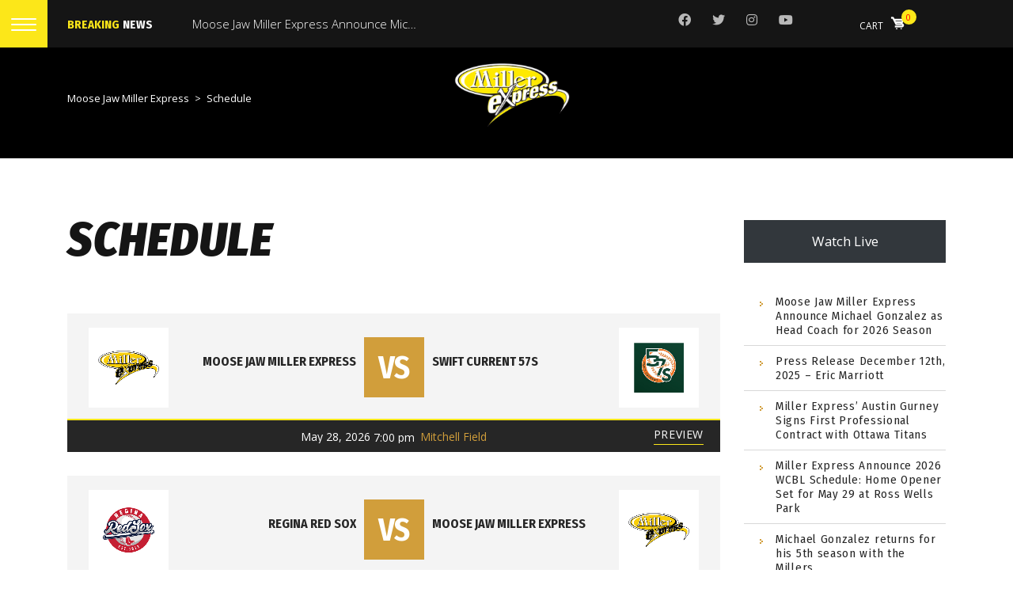

--- FILE ---
content_type: text/css
request_url: https://millerexpress.ca/wp-content/uploads/stm_uploads/skin-custom.css?t=1769812147&ver=1.0
body_size: 148602
content:
@charset "UTF-8";.alignnone {margin: 5px 20px 20px 0;}.aligncenter,div.aligncenter {display: block;margin: 5px auto 5px auto;}.alignright {float: right;margin: 5px 0 20px 20px;}.alignleft {float: left;margin: 5px 20px 10px 0;}a img.alignright {float: right;margin: 5px 0 20px 20px;}a img.alignnone {margin: 5px 20px 20px 0;}a img.alignleft {float: left;margin: 5px 20px 20px 0;}a img.aligncenter {display: block;margin-left: auto;margin-right: auto;}.wp-caption {background: #fff;border: 1px solid #f0f0f0;max-width: 96%;padding: 5px 3px 10px;text-align: center;}.wp-caption.alignnone {margin: 5px 20px 20px 0;}.wp-caption.alignleft {margin: 5px 20px 20px 0;}.wp-caption.alignright {margin: 5px 0 20px 20px;}.wp-caption img {border: 0 none;height: auto;margin: 0;max-width: 98.5%;padding: 0;width: auto;}.wp-caption p.wp-caption-text {font-size: 11px;line-height: 17px;margin: 0;padding: 5px 4px 5px;}.screen-reader-text {clip: rect(1px, 1px, 1px, 1px);position: absolute !important;height: 1px;width: 1px;overflow: hidden;}.screen-reader-text:focus {background-color: #f1f1f1;border-radius: 3px;box-shadow: 0 0 2px 2px rgba(0, 0, 0, 0.6);clip: auto !important;color: #21759b;display: block;font-size: 14px;font-size: 0.875rem;font-weight: bold;height: auto;left: 5px;line-height: normal;padding: 15px 23px 14px;text-decoration: none;top: 5px;width: auto;z-index: 100000;}.gallery-caption {color: #707070;color: rgba(51, 51, 51, 0.7);display: block;font-family: "Noto Sans", sans-serif;font-size: 12px;font-size: 1.2rem;line-height: 1.5;padding: 0.5em 0;}.bypostauthor > article .fn:after {-moz-osx-font-smoothing: grayscale;-webkit-font-smoothing: antialiased;display: inline-block;font-family: "Genericons";font-size: 16px;font-style: normal;font-weight: normal;font-variant: normal;line-height: 1;speak: none;text-align: center;text-decoration: inherit;text-transform: none;vertical-align: top;}.wp-caption-text {margin-top: 10px;}.gallery {margin-bottom: 30px;}.gallery .gallery-item {display: inline-block;padding: 1.79104477%;text-align: center;vertical-align: top;width: 100%;margin: 0;}.gallery-columns-2 .gallery-item {max-width: 50%;}.gallery-columns-3 .gallery-item {max-width: 33.33%;}.gallery-columns-4 .gallery-item {max-width: 25%;}.gallery-columns-5 .gallery-item {max-width: 20%;}.gallery-columns-6 .gallery-item {max-width: 16.66%;}.gallery-columns-7 .gallery-item {max-width: 14.28%;}.gallery-columns-8 .gallery-item {max-width: 12.5%;}.gallery-columns-9 .gallery-item {max-width: 11.11%;}.gallery-icon img {max-width: 100%;height: auto;margin: 0 auto;}.gallery-caption {color: #707070;color: rgba(51, 51, 51, 0.7);display: block;font-size: 12px;line-height: 1.5;padding: 0.5em 0;}.gallery-columns-6 .gallery-caption,.gallery-columns-7 .gallery-caption,.gallery-columns-8 .gallery-caption,.gallery-columns-9 .gallery-caption {display: none;}.bypostauthor {text-decoration: none;}input[type=text],input[type=number],input[type=tel],input[type=email],input[type=search],input[type=date],input[type=password] {display: block;width: 100%;height: 55px;padding: 10px 20px 11px;outline: none !important;background: rgba(255, 255, 255, 0.7);color: #151515;border: 1px solid rgba(215, 215, 214, 0.7);border-radius: 4px;font-weight: 400;}input[type=text]:focus,input[type=number]:focus,input[type=tel]:focus,input[type=email]:focus,input[type=search]:focus,input[type=date]:focus,input[type=password]:focus {border: 1px solid #d7d7d6;background: white;}input[type=text].error,input[type=number].error,input[type=tel].error,input[type=email].error,input[type=search].error,input[type=date].error,input[type=password].error {border-color: #fce719;}input[type=text].style-2,input[type=number].style-2,input[type=tel].style-2,input[type=email].style-2,input[type=search].style-2,input[type=date].style-2,input[type=password].style-2 {border-color: #ededed;background-color: #ededed;}input[type=text].style-2:focus,input[type=number].style-2:focus,input[type=tel].style-2:focus,input[type=email].style-2:focus,input[type=search].style-2:focus,input[type=date].style-2:focus,input[type=password].style-2:focus {border-color: rgba(215, 215, 214, 0.7);background-color: transparent;}input[type=text].wpcf7-not-valid,input[type=number].wpcf7-not-valid,input[type=tel].wpcf7-not-valid,input[type=email].wpcf7-not-valid,input[type=search].wpcf7-not-valid,input[type=date].wpcf7-not-valid,input[type=password].wpcf7-not-valid {border-color: #fce719;}.wpcf7-not-valid-tip {display: none !important;}.select2-container--default .select2-selection--single {height: 55px;border: 1px solid #d7d6d6;outline: none !important;}.select2-container--default .select2-selection--single .select2-selection__rendered {padding: 0 35px 0 20px;line-height: 53px;outline: none !important;}.select2-container--default .select2-selection--single .select2-selection__arrow {height: 53px;}.select2-results__options li {padding: 5px 20px;margin-bottom: 0;}.select2-results__options li:before {display: none;}.select2-search--dropdown {display: none;}.select2-dropdown {border-color: #d7d6d6;}.select2-container--default .select2-results__option--highlighted[aria-selected] {background-color: #009bdc;}.select2-container--default .select2-selection--single .select2-selection__arrow {width: 30px;}input[type=submit],button,.button {position: relative;display: inline-block;max-width: 100%;vertical-align: top;padding: 11px 26px 9px;font-size: 14px;border-radius: 5px;text-transform: uppercase;color: #fff;font-weight: 700;z-index: 1;background-color: transparent !important;line-height: 21px;letter-spacing: 1px;border: 2px solid #fce719;text-decoration: none !important;outline: none !important;}input[type=submit].btn-md,button.btn-md,.button.btn-md {padding: 16px 61px 14px;}input[type=submit].btn-lg,button.btn-lg,.button.btn-lg {padding: 21px 76px 19px;}input[type=submit]:before,button:before,.button:before {content: "";position: absolute;top: 0;left: 0;width: 100%;height: 100%;background: #fce719;z-index: -1;opacity: 1;transform: translate3d(0, 0, 0);transition: transform 0.4s, opacity 0.4s;transition-timing-function: cubic-bezier(0.2, 1, 0.3, 1);}input[type=submit]:hover,button:hover,.button:hover {color: #fce719;border-color: #fce719;}input[type=submit]:hover:active,button:hover:active,.button:hover:active {color: #fce719 !important;border-color: #fce719;}input[type=submit]:hover:before,button:hover:before,.button:hover:before {opacity: 0;transform: scale3d(0.7, 1, 1);}input[type=submit].btn-style-2,button.btn-style-2,.button.btn-style-2 {border-color: #000;}input[type=submit].btn-style-2:before,button.btn-style-2:before,.button.btn-style-2:before {background-color: #000;}input[type=submit].btn-style-2:hover,button.btn-style-2:hover,.button.btn-style-2:hover {color: #000;}input[type=submit].btn-style-2:hover:active,button.btn-style-2:hover:active,.button.btn-style-2:hover:active {color: #000 !important;border-color: #000;}input[type=submit].btn-style-3,button.btn-style-3,.button.btn-style-3 {border-color: #595959;}input[type=submit].btn-style-3:before,button.btn-style-3:before,.button.btn-style-3:before {background-color: #595959;}input[type=submit].btn-style-3:hover,button.btn-style-3:hover,.button.btn-style-3:hover {color: #595959;}input[type=submit].btn-style-3:hover:active,button.btn-style-3:hover:active,.button.btn-style-3:hover:active {color: #595959 !important;border-color: #595959;}input[type=submit].btn-style-4,button.btn-style-4,.button.btn-style-4 {border-color: #fff;}input[type=submit].btn-style-4:before,button.btn-style-4:before,.button.btn-style-4:before {background-color: #fff;}input[type=submit].btn-style-4:hover,button.btn-style-4:hover,.button.btn-style-4:hover {color: #fff;}input[type=submit].btn-style-4:hover:active,button.btn-style-4:hover:active,.button.btn-style-4:hover:active {color: #fff !important;border-color: #fff;}input[type=submit].btn-secondary,button.btn-secondary,.button.btn-secondary {color: #fce719;}input[type=submit].btn-secondary:before,button.btn-secondary:before,.button.btn-secondary:before {opacity: 0;transform: scale3d(0.7, 1, 1);}input[type=submit].btn-secondary:hover,button.btn-secondary:hover,.button.btn-secondary:hover {color: #fff;}input[type=submit].btn-secondary:hover:before,button.btn-secondary:hover:before,.button.btn-secondary:hover:before {opacity: 1;transform: translate3d(0, 0, 0);}input[type=submit].btn-secondary:hover:active,button.btn-secondary:hover:active,.button.btn-secondary:hover:active {color: #fff !important;}input[type=submit].btn-secondary.btn-style-2,button.btn-secondary.btn-style-2,.button.btn-secondary.btn-style-2 {color: #000;}input[type=submit].btn-secondary.btn-style-2:before,button.btn-secondary.btn-style-2:before,.button.btn-secondary.btn-style-2:before {background: #000;}input[type=submit].btn-secondary.btn-style-2:hover,button.btn-secondary.btn-style-2:hover,.button.btn-secondary.btn-style-2:hover {color: #fff;}input[type=submit].btn-secondary.btn-style-2:hover:active,button.btn-secondary.btn-style-2:hover:active,.button.btn-secondary.btn-style-2:hover:active {color: #fff !important;}input[type=submit].btn-secondary.btn-style-3,button.btn-secondary.btn-style-3,.button.btn-secondary.btn-style-3 {color: #595959;}input[type=submit].btn-secondary.btn-style-3:before,button.btn-secondary.btn-style-3:before,.button.btn-secondary.btn-style-3:before {background: #595959;}input[type=submit].btn-secondary.btn-style-3:hover,button.btn-secondary.btn-style-3:hover,.button.btn-secondary.btn-style-3:hover {color: #fff;}input[type=submit].btn-secondary.btn-style-3:hover:active,button.btn-secondary.btn-style-3:hover:active,.button.btn-secondary.btn-style-3:hover:active {color: #fff !important;}input[type=submit].btn-secondary.btn-style-4,button.btn-secondary.btn-style-4,.button.btn-secondary.btn-style-4 {color: #fff;}input[type=submit].btn-secondary.btn-style-4:before,button.btn-secondary.btn-style-4:before,.button.btn-secondary.btn-style-4:before {background: #fff;}input[type=submit].btn-secondary.btn-style-4:hover,button.btn-secondary.btn-style-4:hover,.button.btn-secondary.btn-style-4:hover {color: #fce719;}input[type=submit].btn-secondary.btn-style-4:hover:active,button.btn-secondary.btn-style-4:hover:active,.button.btn-secondary.btn-style-4:hover:active {color: #fce719 !important;}input[type=submit][disabled],button[disabled],.button[disabled] {opacity: 0.5;cursor: not-allowed;}input[type=submit] {background-color: #fce719 !important;}input[type=submit]:hover {background-color: transparent !important;}.stm_gmap button::before {content: none;}.stm_gmap label {line-height: 1;margin-left: 5px;margin-bottom: 0;font-size: 14px;vertical-align: bottom !important;}textarea {width: 100%;max-height: 117px;padding: 20px 17px;border: 1px solid #d7d6d6;border-radius: 5px;resize: none;outline: none !important;background: rgba(255, 255, 255, 0.7);color: #151515;border: 1px solid rgba(215, 215, 214, 0.7);}textarea:focus {border: 1px solid #d7d7d6;background: white;}textarea.style-2 {border-color: #ededed;background-color: #ededed;}textarea.style-2:focus {border-color: rgba(215, 215, 214, 0.7);background-color: transparent;}textarea.wpcf7-not-valid {border-color: #fce719;}.form-group label {opacity: 0.5;}div.wpcf7-response-output {margin: 25px 0 10px;padding: 15px 20px;border-radius: 5px;}div.wpcf7 img.ajax-loader {margin: 20px 0 0 20px;}.checkbox input[type=checkbox],.checkbox-inline input[type=checkbox],.radio input[type=radio],.radio-inline input[type=radio] {position: static;margin-left: 0;margin-right: 5px;}legend {padding-bottom: 15px;}body, .normal_font {font-family: "Roboto";font-size: 15px;line-height: 24px;color: #000;}.wpb_wrapper .wpb_content_element {margin-bottom: 50px;}img {max-width: 100%;height: auto;}a {color: #009bdc;outline: none !important;}a:hover {color: #009bdc;text-decoration: underline;}p {margin: 0 0 24px;font-weight: 400;}.button {font-family: "Roboto Condensed";}input[type=text],input[type=number],input[type=tel],input[type=email],input[type=search],input[type=date],input[type=password],textarea,.comment-form-rating label,.woocommerce-breadcrumb,.woocommerce .price,.woocommerce .onsale,.comment-form label,.vc_tta.vc_general .vc_tta-tab > a,h1, .h1, h2, .h2, h3, .h3, h4, .h4, h5, .h5, h6, .h6,.heading-font,.widget_recent_entries,.menu-widget-menu-container li,table,div.widget_nav_menu ul.menu li a,.stm-widget-menu ul.menu li a {margin: 0;font-family: "Roboto Condensed";color: #151515;}h1, .h1 {margin-bottom: 20px;font-size: 50px;line-height: 60px;font-weight: 700;}h2, .h2 {margin-bottom: 15px;font-size: 36px;line-height: 50px;font-weight: 700;}h3, .h3 {margin-bottom: 10px;font-size: 30px;line-height: 40px;font-weight: 700;}h4, .h4 {margin-bottom: 10px;font-size: 24px;line-height: 30px;font-weight: 700;}h5, .h5 {margin-bottom: 10px;font-size: 18px;line-height: 24px;font-weight: 700;}h6, .h6 {margin-bottom: 10px;font-size: 14px;line-height: 21px;font-weight: 700;}body.home.blog .sidebar-wrapper > .hidden-sm.hidden-xs {display: block !important;}ul {padding: 0;margin-bottom: 20px;list-style: none;}ul li {position: relative;padding-left: 20px;margin-bottom: 10px;color: #151515;}ul li:before {position: absolute;content: "";display: block;left: 0;top: 11px;width: 3px;height: 3px;background-color: #fce719;}ul li a {display: inline-block;}ul li.blocks-gallery-item {padding-left: 0;}ul li.blocks-gallery-item:before {display: none;}ul.stm-list-icon li {padding-left: 25px;}ul.stm-list-icon li:before {display: none;}ul.stm-list-icon li > .fa {position: absolute;color: #fce719;left: 0;top: 4px;}ul.stm-list-icon li > .fa.fa-arrow-right {top: 7px;font-size: 11px;}ol {padding: 0;margin-bottom: 20px;list-style: none;counter-reset: section;}ol li {position: relative;padding-left: 0;margin-bottom: 10px;color: #151515;}ol li:before {position: absolute;content: "";display: block;position: relative;display: inline;top: 0;margin-right: 7px;counter-increment: section;content: counters(section, ".") ". ";color: #fce719;font-weight: 700;font-size: 14px;}ol ul,ul ul,ol ol,ul ol {padding-left: 10px;margin-top: 10px;}blockquote {padding: 0 0 0 15px;border-left: 3px solid #fce719;font-size: 15px;line-height: 24px;font-weight: 500;color: #151515;letter-spacing: 0.3px;}blockquote p {font-weight: 500;}blockquote.style_2 {position: relative;padding-left: 78px;border: none;font-weight: 500;}blockquote.style_2:before {position: absolute;content: "";display: block;font-family: "Font Awesome 5 Free";left: 0;top: -9px;color: #fce719;font-size: 45px;content: "\f10d";font-weight: 900;}.highlight {background-color: #fce719;color: #fff;padding: 0 4px;}.highlight_2 {background-color: #151515;color: #fff;padding: 0 4px;}.page-links {clear: both;}table {width: 100%;}table thead {background-color: #fce719;color: #fff;}table thead tr th {padding: 13px 7px;}table thead tr th.data-rank {text-align: left;padding-left: 20px !important;}table thead tr th.data-pct {text-align: center;}table th {padding: 13px 7px;}table tbody tr.odd {background-color: #e8e8e8 !important;}table tbody tr.even {background-color: #fff;}table tbody tr td {padding: 13px 5px;border-bottom: 1px solid #d8d8d8;}table tbody tr td.data-rank {text-align: left;padding-left: 20px !important;}table tbody tr td.data-name {padding-left: 5px;color: #535353;font-weight: 700;}table tbody tr td.data-pct {text-align: center;}.sp-league-table {text-align: center;}.sp-league-table th {text-align: center;}.myaccount_user {padding-right: 30%;}.myaccount_user,.myaccount_address {margin-bottom: 40px;}body.preloader:before {content: "";position: fixed;top: 0;bottom: 0;left: 0;right: 0;background-color: #fff;z-index: 99999;height: 100vh;width: 100vw;}body.preloader:after {content: " ";position: fixed;top: calc(50vh - 24px);left: calc(50vw - 24px);display: table;width: 46px;height: 46px;margin: 1px;border-radius: 50%;border: 5px solid #ccc;border-color: #ccc transparent #ccc transparent;animation: dual-ring 0.5s linear infinite;z-index: 99999;}@keyframes dual-ring {0% {transform: rotate(0deg);}100% {transform: rotate(360deg);}}.sp-template-event-calendar .sp-event-calendar.sp-data-table a.has-tip {position: relative;color: #fff !important;background-color: #333;padding: 2px 5px;width: 30px;height: 30px;display: inline-block;border-radius: 50%;text-align: center;vertical-align: middle;line-height: 26px;}body.modal-open .stm-footer {padding-right: 15px;}.splashBasketball h1.stm-main-title-unit {font-size: 30px !important;line-height: 40px;}.stm-boxed {max-width: 1230px;width: auto;margin: 0 auto;}.stm-boxed .stm-footer {max-width: 1230px;margin: 0 auto;}.modal-body {padding: 20px 30px 10px;}.modal-content {box-shadow: none;border: 0;border-top-left-radius: 10px;border-top-right-radius: 10px;}.modal-header {padding: 20px 50px 20px 30px;background-color: #fce719;color: #fff;border: 1px solid #fce719;border-top-left-radius: 10px;border-top-right-radius: 10px;}.modal-header .modal-title {margin-bottom: 5px;color: #fff;}.modal-header em {color: #fff;}.modal-header .close {float: none;position: absolute;top: 15px;right: 15px;padding: 5px 7px 3px 8px;opacity: 1;line-height: 20px;text-align: center;background: transparent !important;vertical-align: top;border: 1px solid #fff;border-radius: 5px;}.modal-header .close:before {display: none;}.modal-header .close:hover {opacity: 1;background-color: #fff !important;}.modal-header .close:hover .fa {color: #fce719 !important;}.modal-header .close .fa {vertical-align: top;font-size: 18px;text-shadow: none;color: #fff;}.text-transform {text-transform: uppercase;}.stm-red {color: #fce719 !important;}.owl-item {-webkit-backface-visibility: hidden;-webkit-transform: translateZ(0) scale(1, 1);}.stm-default-page {padding: 50px 0 0;}.stm-text-color-white .stm-link-all,.stm-text-color-white .sp-table-caption,.stm-text-color-white .stm-media-tabs .stm-media-tabs-nav ul li a,.stm-text-color-white .stm-main-title-unit {color: #fff !important;}.stm-text-color-white .stm-media-tabs .stm-media-tabs-nav ul li.active a {color: #fce719 !important;}.stm-parallax-bg {position: relative;background-attachment: fixed;}.stm-parallax-bg:before {position: absolute;content: "";display: block;display: block !important;top: 0;left: 0;width: 100%;height: 100%;background: rgba(0, 0, 0, 0.6);background-size: cover;background-position: 50% 0 !important;}.stm-dark-bg {background-color: #151515;}.stm-red-bg {background-color: #fce719;}.stm-simple-gradient {background: linear-gradient(90deg, #fafaf8 0%, #edeee9 100%);}.container {width: auto;max-width: 1200px;}#wrapper {position: relative;background-color: #f8f8f8;overflow: hidden;z-index: 45;}#main {padding-bottom: 100px;}body.stm-macintosh h1, body.stm-macintosh .h1,body.stm-macintosh h2, body.stm-macintosh .h2,body.stm-macintosh h3, body.stm-macintosh .h3,body.stm-macintosh h4, body.stm-macintosh .h4,body.stm-macintosh h5, body.stm-macintosh .h5,body.stm-macintosh h6, body.stm-macintosh .h6,body.stm-macintosh .stm-header .stm-main-menu .stm-main-menu-unit .header-menu > li a {-webkit-font-smoothing: antialiased;-moz-osx-font-smoothing: grayscale;}.row-3 .col-md-4:nth-child(3n+1) {clear: both;}#stm-top-bar {min-height: 50px;background-color: #151515;color: #fff;}#stm-top-bar .heading-font,#stm-top-bar .stm-ticker-title,#stm-top-bar a {color: #fff;}#stm-top-bar .stm-menu-toggle-baseball {display: block;width: 60px;height: 60px;cursor: pointer;border-radius: 0;position: absolute;top: 0;left: 0;z-index: 10000;background: #fce719;}#stm-top-bar .stm-menu-toggle-baseball span {display: block;width: 32px;height: 2px;margin: 0 auto 5px;border-radius: 2px;background: #fff;}#stm-top-bar .stm-menu-toggle-baseball span:first-child {position: relative;margin-top: 23px;top: 0;transition: top 0.3s 0.3s, transform 0.3s 0s;}#stm-top-bar .stm-menu-toggle-baseball span:nth-child(2) {opacity: 1;transition: opacity 0.3s;}#stm-top-bar .stm-menu-toggle-baseball span:last-child {margin-bottom: 0;position: relative;top: 0;transition: top 0.3s 0.3s, transform 0.3s 0s;}#stm-top-bar .stm-menu-toggle-baseball.opened span {background: #000000;}#stm-top-bar .stm-menu-toggle-baseball.opened span:first-child {top: 4px;transform: rotate(-45deg);transition: top 0.3s 0s, transform 0.3s 0.3s, color 0.3s 0.3s;}#stm-top-bar .stm-menu-toggle-baseball.opened span:nth-child(2) {opacity: 0;}#stm-top-bar .stm-menu-toggle-baseball.opened span:last-child {top: -10px;transform: rotate(45deg);transition: top 0.3s 0s, transform 0.3s 0.3s;}#stm-top-bar .stm-menu-toggle-bb {width: 50px;height: 50px;}#stm-top-bar .stm-menu-toggle-bb span:first-child {margin-top: 19px;}#stm-top-bar .stm-menu-toggle-sccr {width: 38px;height: 37px;background: #fce719;}#stm-top-bar .stm-menu-toggle-sccr.opened span:first-child {margin-top: 13px;}#stm-top-bar .stm-menu-toggle-sccr span:first-child {margin-top: 11px;}#stm-top-bar .stm-menu-toggle-sccr span {width: 24px;}#stm-top-bar .stm-menu-toggle-af {width: 40px;height: 40px;background: #d19e3b;}#stm-top-bar .stm-menu-toggle-af.opened span:first-child {margin-top: 15px;}#stm-top-bar .stm-menu-toggle-af span:first-child {margin-top: 13px;}#stm-top-bar .stm-menu-toggle-af span {width: 24px;}#stm-top-bar .stm-top-profile-holder {line-height: 50px;float: right;display: block;margin-left: 20px;}#stm-top-bar .stm-top-profile-holder .stm-profile-wrapp .stm-profile-img {display: inline-block;max-width: 20px;vertical-align: middle;margin-right: 5px;}#stm-top-bar .stm-top-profile-holder .stm-profile-wrapp .stm-profile-img img {display: block;width: 100%;}#stm-top-bar .stm-top-profile-holder .stm-profile-wrapp a {display: inline-block;overflow: hidden;font-family: "Roboto";font-weight: 400;font-size: 12px;vertical-align: middle;color: #fff;text-decoration: none;text-transform: uppercase;}#stm-top-bar .stm-top-profile-holder .stm-profile-wrapp a:hover {color: #fce719;}#stm-top-bar .stm-top-profile-holder .stm-profile-wrapp .vertical-divider {display: inline-block;overflow: hidden;height: 12px;border-left: solid 1px rgba(255, 255, 255, 0.3);margin: -3px 12px 0 14px;line-height: 15px;vertical-align: middle;}#stm-top-bar .stm-top-ticker-holder {vertical-align: top;white-space: nowrap;overflow: hidden;}#stm-top-bar .stm-top-ticker-holder .stm-ticker-title {position: relative;top: 1px;display: block;float: left;margin-right: 50px;vertical-align: top;text-transform: uppercase;font-weight: 700;font-size: 15px;line-height: 50px;word-spacing: 1.3px;}#stm-top-bar .stm-top-ticker-holder .stm-ticker {display: block;overflow: hidden;vertical-align: top;height: 50px;margin: 0;padding: 0;list-style-type: none;}#stm-top-bar .stm-top-ticker-holder .stm-ticker li {position: static;line-height: 50px;letter-spacing: 0.8px;font-weight: 300;margin-bottom: 0;white-space: nowrap;text-overflow: ellipsis;color: inherit;}#stm-top-bar .stm-top-ticker-holder .stm-ticker li:before {display: none;}#stm-top-bar .stm-top-ticker-holder .stm-ticker.ticker-active li {display: none;overflow: hidden;white-space: nowrap;}#stm-top-bar .stm-top-socials-holder {float: right;margin-right: 37px;}#stm-top-bar .stm-top-socials-holder .top-bar-socials li {display: inline-block;padding: 0;margin-bottom: 0;margin-right: 23px;vertical-align: top;line-height: 50px;}#stm-top-bar .stm-top-socials-holder .top-bar-socials li:before {display: none;}#stm-top-bar .stm-top-socials-holder .top-bar-socials li a {font-size: 16px;opacity: 0.7;}#stm-top-bar .stm-top-socials-holder .top-bar-socials li a:hover {opacity: 1;}#stm-top-bar .stm-top-bar_right {float: right;}#stm-top-bar .stm-top-bar_right .stm-top-cart-holder,#stm-top-bar .stm-top-bar_right .stm-top-switcher-holder {display: inline-block;vertical-align: top;line-height: 50px;}#stm-top-bar .stm-top-bar_right .stm-top-cart-holder .normal_font {line-height: 50px;}#stm-top-bar .stm-top-bar_right .language-switcher-unit {position: relative;vertical-align: top;cursor: pointer;}#stm-top-bar .stm-top-bar_right .language-switcher-unit .dropdown-menu {display: block;visibility: hidden;opacity: 0;padding: 5px 0;margin-top: -1px;margin-left: -20px;max-width: 100%;min-width: 100%;background-color: #151515;border-radius: 0;border: 0;box-shadow: none;z-index: 1000000;}#stm-top-bar .stm-top-bar_right .language-switcher-unit .dropdown-menu > li {margin-bottom: 0;}#stm-top-bar .stm-top-bar_right .language-switcher-unit .dropdown-menu > li > a {background-color: #151515 !important;padding-top: 2px;padding-bottom: 2px;}#stm-top-bar .stm-top-bar_right .language-switcher-unit .dropdown-menu > li > a .stm-language-flag {box-shadow: 0 0 5px rgba(255, 255, 255, 0.3);}#stm-top-bar .stm-top-bar_right .language-switcher-unit .dropdown-menu > li > a .stm-language-code {top: 0;}#stm-top-bar .stm-top-bar_right .language-switcher-unit:hover .stm-switcher-open {opacity: 1;}#stm-top-bar .stm-top-bar_right .language-switcher-unit.open .dropdown-menu {opacity: 1;visibility: visible;}#stm-top-bar .stm-top-bar_right .language-switcher-unit.open .stm-switcher-open {border-top: 0;border-left: 5px solid transparent;border-right: 5px solid transparent;border-bottom: 5px solid #fff;}#stm-top-bar .stm-top-bar_right .language-switcher-unit .stm-switcher-open {position: absolute;top: 24px;right: 34px;width: 0;height: 0;border-left: 5px solid transparent;border-right: 5px solid transparent;border-top: 5px solid #fff;opacity: 0.2;}#stm-top-bar .stm-top-bar_right .language-switcher-unit .stm-language-flag {margin-right: 7px;}#stm-top-bar .stm-top-bar_right .language-switcher-unit .stm-language-flag img {vertical-align: middle;}#stm-top-bar .stm-top-bar_right .language-switcher-unit .stm-language-code {position: relative;top: 1px;vertical-align: top;text-transform: uppercase;font-weight: 700;}#stm-top-bar .stm-top-bar_right .language-switcher-unit .stm-current-language {padding-right: 62px;}#stm-top-bar .stm-top-bar_right .help-bar-shop > a {display: block;padding: 0 20px;height: 50px;text-decoration: none !important;}#stm-top-bar .stm-top-bar_right .help-bar-shop > a:hover {background: rgba(5, 5, 5, 0.6);}#stm-top-bar .stm-top-bar_right .help-bar-shop > a .fa {position: relative;top: 1px;margin-right: 13px;font-size: 16px;}#stm-top-bar .stm-top-bar_right .help-bar-shop > a .list-label {position: relative;top: 1px;margin-right: 10px;}#stm-top-bar .stm-top-bar_right .help-bar-shop > a .list-badge {display: inline-block;padding: 0 4px;vertical-align: middle;max-width: 100%;min-width: 19px;min-height: 19px;line-height: 19px;background-color: #fce719;font-size: 11px;text-align: center;border-radius: 50%;text-indent: -1px;white-space: nowrap;}.page-numbers,.stm-list-duty {padding: 0;margin: 0;list-style: none;}.page-numbers li,.stm-list-duty li {padding-left: 0;}.page-numbers li:before,.stm-list-duty li:before {display: none !important;}ul.page-numbers {font-size: 0;margin: 50px -5px 0;}ul.page-numbers li {display: inline-block;vertical-align: top;margin-bottom: 0;margin: 0 10px;}ul.page-numbers li a,ul.page-numbers li span {display: block;min-width: 45px;min-height: 45px;line-height: 45px;text-align: center;border: 2px solid #bfbfbf;color: #bfbfbf;border-radius: 5px;font-size: 14px;font-weight: 700;text-decoration: none !important;}ul.page-numbers li a:hover, ul.page-numbers li a.current,ul.page-numbers li span:hover,ul.page-numbers li span.current {color: #fff;background-color: #fce719;border-color: #fce719;}ul.page-numbers li a.next, ul.page-numbers li a.prev,ul.page-numbers li span.next,ul.page-numbers li span.prev {border-color: transparent;font-size: 24px;}ul.page-numbers li a.next:hover, ul.page-numbers li a.prev:hover,ul.page-numbers li span.next:hover,ul.page-numbers li span.prev:hover {background-color: transparent;border-color: transparent;color: #fce719;}ul.page-numbers li a .fa-chevron-right,ul.page-numbers li span .fa-chevron-right {text-indent: 3px;}.stm-header.stm-transparent-header.stm-header-fixed .stm-header-inner {min-height: 100px;padding: 10px 0;background: black;position: fixed;}.stm-header.stm-transparent-header.stm-header-fixed .stm-header-inner .stm-main-menu-unit {margin-top: 4px !important;}.stm-header.stm-transparent-header.stm-header-fixed .stm-header-inner img {margin-top: 4px;max-height: 70.5px;width: auto !important;-webkit-transform: translateZ(0);}.stm-header.stm-non-transparent-header.stm-header-fixed .stm-header-inner {position: fixed;top: -250px;left: 0;right: 0;width: 100%;min-height: 100px;padding: 10px 0;background: black;}.stm-header.stm-non-transparent-header.stm-header-fixed .stm-header-inner .stm-main-menu-unit {margin-top: 4px !important;}.stm-header.stm-non-transparent-header.stm-header-fixed .stm-header-inner img {margin-top: 4px;height: 70.5px;width: auto !important;-webkit-transform: translateZ(0);}.stm-header.stm-non-transparent-header.stm-header-fixed-intermediate .stm-header-inner {top: 0;}.header_1 .stm-header, .header_2 .stm-header, .header_3 .stm-header, .header_magazine_one .stm-header {position: relative;z-index: 9999;}.header_1 .stm-header .stm-main-menu, .header_2 .stm-header .stm-main-menu, .header_3 .stm-header .stm-main-menu, .header_magazine_one .stm-header .stm-main-menu {text-align: right;}.header_1 .stm-header .stm-main-menu .stm-main-menu-unit, .header_2 .stm-header .stm-main-menu .stm-main-menu-unit, .header_3 .stm-header .stm-main-menu .stm-main-menu-unit, .header_magazine_one .stm-header .stm-main-menu .stm-main-menu-unit {position: relative;display: inline-block;max-width: 100%;vertical-align: top;text-align: right;background: rgba(21, 21, 21, 0.8);}.header_1 .stm-header .stm-main-menu .stm-main-menu-unit:after, .header_2 .stm-header .stm-main-menu .stm-main-menu-unit:after, .header_3 .stm-header .stm-main-menu .stm-main-menu-unit:after, .header_magazine_one .stm-header .stm-main-menu .stm-main-menu-unit:after {position: absolute;content: "";display: block;bottom: -2px;left: 0;right: 0;height: 2px;background: rgba(21, 21, 21, 0.5);}.header_1 .stm-header .stm-main-menu .stm-main-menu-unit .header-menu, .header_2 .stm-header .stm-main-menu .stm-main-menu-unit .header-menu, .header_3 .stm-header .stm-main-menu .stm-main-menu-unit .header-menu, .header_magazine_one .stm-header .stm-main-menu .stm-main-menu-unit .header-menu {font-size: 0;}.header_1 .stm-header .stm-main-menu .stm-main-menu-unit .header-menu li a span .fa, .header_1 .stm-header .stm-main-menu .stm-main-menu-unit .header-menu li a span .fas, .header_1 .stm-header .stm-main-menu .stm-main-menu-unit .header-menu li a span .far, .header_1 .stm-header .stm-main-menu .stm-main-menu-unit .header-menu li a span .fab, .header_2 .stm-header .stm-main-menu .stm-main-menu-unit .header-menu li a span .fa, .header_2 .stm-header .stm-main-menu .stm-main-menu-unit .header-menu li a span .fas, .header_2 .stm-header .stm-main-menu .stm-main-menu-unit .header-menu li a span .far, .header_2 .stm-header .stm-main-menu .stm-main-menu-unit .header-menu li a span .fab, .header_3 .stm-header .stm-main-menu .stm-main-menu-unit .header-menu li a span .fa, .header_3 .stm-header .stm-main-menu .stm-main-menu-unit .header-menu li a span .fas, .header_3 .stm-header .stm-main-menu .stm-main-menu-unit .header-menu li a span .far, .header_3 .stm-header .stm-main-menu .stm-main-menu-unit .header-menu li a span .fab, .header_magazine_one .stm-header .stm-main-menu .stm-main-menu-unit .header-menu li a span .fa, .header_magazine_one .stm-header .stm-main-menu .stm-main-menu-unit .header-menu li a span .fas, .header_magazine_one .stm-header .stm-main-menu .stm-main-menu-unit .header-menu li a span .far, .header_magazine_one .stm-header .stm-main-menu .stm-main-menu-unit .header-menu li a span .fab {margin-right: 20px;}.header_1 .stm-header .stm-main-menu .stm-main-menu-unit .header-menu .sub-menu, .header_2 .stm-header .stm-main-menu .stm-main-menu-unit .header-menu .sub-menu, .header_3 .stm-header .stm-main-menu .stm-main-menu-unit .header-menu .sub-menu, .header_magazine_one .stm-header .stm-main-menu .stm-main-menu-unit .header-menu .sub-menu {position: absolute;width: 215px;padding: 0;margin: 0;list-style: none;background-color: #111111;text-align: left;visibility: hidden;opacity: 0;z-index: -1;}.header_1 .stm-header .stm-main-menu .stm-main-menu-unit .header-menu .sub-menu li, .header_2 .stm-header .stm-main-menu .stm-main-menu-unit .header-menu .sub-menu li, .header_3 .stm-header .stm-main-menu .stm-main-menu-unit .header-menu .sub-menu li, .header_magazine_one .stm-header .stm-main-menu .stm-main-menu-unit .header-menu .sub-menu li {position: relative;}.header_1 .stm-header .stm-main-menu .stm-main-menu-unit .header-menu .sub-menu li.menu-item-has-children:before, .header_2 .stm-header .stm-main-menu .stm-main-menu-unit .header-menu .sub-menu li.menu-item-has-children:before, .header_3 .stm-header .stm-main-menu .stm-main-menu-unit .header-menu .sub-menu li.menu-item-has-children:before, .header_magazine_one .stm-header .stm-main-menu .stm-main-menu-unit .header-menu .sub-menu li.menu-item-has-children:before {position: absolute;content: "";display: block;right: 24px;left: inherit;top: 50%;width: 0;height: 0;margin-top: -5px;border-top: 5px solid transparent;border-bottom: 5px solid transparent;border-left: 5px solid #fff;background-color: transparent;border-radius: 0;z-index: 5;}.header_1 .stm-header .stm-main-menu .stm-main-menu-unit .header-menu .sub-menu li a, .header_2 .stm-header .stm-main-menu .stm-main-menu-unit .header-menu .sub-menu li a, .header_3 .stm-header .stm-main-menu .stm-main-menu-unit .header-menu .sub-menu li a, .header_magazine_one .stm-header .stm-main-menu .stm-main-menu-unit .header-menu .sub-menu li a {padding-right: 40px;line-height: 50px;}.header_1 .stm-header .stm-main-menu .stm-main-menu-unit .header-menu .sub-menu li .sub-menu, .header_2 .stm-header .stm-main-menu .stm-main-menu-unit .header-menu .sub-menu li .sub-menu, .header_3 .stm-header .stm-main-menu .stm-main-menu-unit .header-menu .sub-menu li .sub-menu, .header_magazine_one .stm-header .stm-main-menu .stm-main-menu-unit .header-menu .sub-menu li .sub-menu {left: 100%;top: 0;}.header_1 .stm-header .stm-main-menu .stm-main-menu-unit .header-menu .sub-menu li .sub-menu li.stm_mega_has_info, .header_2 .stm-header .stm-main-menu .stm-main-menu-unit .header-menu .sub-menu li .sub-menu li.stm_mega_has_info, .header_3 .stm-header .stm-main-menu .stm-main-menu-unit .header-menu .sub-menu li .sub-menu li.stm_mega_has_info, .header_magazine_one .stm-header .stm-main-menu .stm-main-menu-unit .header-menu .sub-menu li .sub-menu li.stm_mega_has_info {padding: 20px;}.header_1 .stm-header .stm-main-menu .stm-main-menu-unit .header-menu .sub-menu li .sub-menu li.stm_mega_has_info a, .header_2 .stm-header .stm-main-menu .stm-main-menu-unit .header-menu .sub-menu li .sub-menu li.stm_mega_has_info a, .header_3 .stm-header .stm-main-menu .stm-main-menu-unit .header-menu .sub-menu li .sub-menu li.stm_mega_has_info a, .header_magazine_one .stm-header .stm-main-menu .stm-main-menu-unit .header-menu .sub-menu li .sub-menu li.stm_mega_has_info a {padding: 0;}.header_1 .stm-header .stm-main-menu .stm-main-menu-unit .header-menu .sub-menu li .sub-menu li.stm_mega_has_info a:hover:before, .header_2 .stm-header .stm-main-menu .stm-main-menu-unit .header-menu .sub-menu li .sub-menu li.stm_mega_has_info a:hover:before, .header_3 .stm-header .stm-main-menu .stm-main-menu-unit .header-menu .sub-menu li .sub-menu li.stm_mega_has_info a:hover:before, .header_magazine_one .stm-header .stm-main-menu .stm-main-menu-unit .header-menu .sub-menu li .sub-menu li.stm_mega_has_info a:hover:before {display: none;}.header_1 .stm-header .stm-main-menu .stm-main-menu-unit .header-menu .sub-menu li .sub-menu li.stm_mega_has_info a span .stm_mega_textarea, .header_2 .stm-header .stm-main-menu .stm-main-menu-unit .header-menu .sub-menu li .sub-menu li.stm_mega_has_info a span .stm_mega_textarea, .header_3 .stm-header .stm-main-menu .stm-main-menu-unit .header-menu .sub-menu li .sub-menu li.stm_mega_has_info a span .stm_mega_textarea, .header_magazine_one .stm-header .stm-main-menu .stm-main-menu-unit .header-menu .sub-menu li .sub-menu li.stm_mega_has_info a span .stm_mega_textarea {display: block;font-size: 14px;line-height: 24px;font-weight: 400;text-transform: none;margin-top: 20px;margin-bottom: 10px;}.header_1 .stm-header .stm-main-menu .stm-main-menu-unit .header-menu .sub-menu li .sub-menu li.stm_mega_has_info a ul.mm-list li, .header_2 .stm-header .stm-main-menu .stm-main-menu-unit .header-menu .sub-menu li .sub-menu li.stm_mega_has_info a ul.mm-list li, .header_3 .stm-header .stm-main-menu .stm-main-menu-unit .header-menu .sub-menu li .sub-menu li.stm_mega_has_info a ul.mm-list li, .header_magazine_one .stm-header .stm-main-menu .stm-main-menu-unit .header-menu .sub-menu li .sub-menu li.stm_mega_has_info a ul.mm-list li {display: -ms-flexbox;display: flex;-ms-flex-align: baseline;align-items: baseline;font-size: 16px;color: #fff;text-transform: none;font-weight: 400;}.header_1 .stm-header .stm-main-menu .stm-main-menu-unit .header-menu .sub-menu li.current-menu-item a, .header_2 .stm-header .stm-main-menu .stm-main-menu-unit .header-menu .sub-menu li.current-menu-item a, .header_3 .stm-header .stm-main-menu .stm-main-menu-unit .header-menu .sub-menu li.current-menu-item a, .header_magazine_one .stm-header .stm-main-menu .stm-main-menu-unit .header-menu .sub-menu li.current-menu-item a {background-color: #111;}.header_1 .stm-header .stm-main-menu .stm-main-menu-unit .header-menu li, .header_2 .stm-header .stm-main-menu .stm-main-menu-unit .header-menu li, .header_3 .stm-header .stm-main-menu .stm-main-menu-unit .header-menu li, .header_magazine_one .stm-header .stm-main-menu .stm-main-menu-unit .header-menu li {margin-bottom: 0;padding-left: 0;}.header_1 .stm-header .stm-main-menu .stm-main-menu-unit .header-menu li:before, .header_2 .stm-header .stm-main-menu .stm-main-menu-unit .header-menu li:before, .header_3 .stm-header .stm-main-menu .stm-main-menu-unit .header-menu li:before, .header_magazine_one .stm-header .stm-main-menu .stm-main-menu-unit .header-menu li:before {display: none;}.header_1 .stm-header .stm-main-menu .stm-main-menu-unit .header-menu li:hover > .sub-menu, .header_2 .stm-header .stm-main-menu .stm-main-menu-unit .header-menu li:hover > .sub-menu, .header_3 .stm-header .stm-main-menu .stm-main-menu-unit .header-menu li:hover > .sub-menu, .header_magazine_one .stm-header .stm-main-menu .stm-main-menu-unit .header-menu li:hover > .sub-menu {visibility: visible;opacity: 1;z-index: 1;}.header_1 .stm-header .stm-main-menu .stm-main-menu-unit .header-menu > li, .header_2 .stm-header .stm-main-menu .stm-main-menu-unit .header-menu > li, .header_3 .stm-header .stm-main-menu .stm-main-menu-unit .header-menu > li, .header_magazine_one .stm-header .stm-main-menu .stm-main-menu-unit .header-menu > li {display: inline-block;vertical-align: top;max-width: 100%;}.header_1 .stm-header .stm-main-menu .stm-main-menu-unit .header-menu > li.current-menu-item > a, .header_2 .stm-header .stm-main-menu .stm-main-menu-unit .header-menu > li.current-menu-item > a, .header_3 .stm-header .stm-main-menu .stm-main-menu-unit .header-menu > li.current-menu-item > a, .header_magazine_one .stm-header .stm-main-menu .stm-main-menu-unit .header-menu > li.current-menu-item > a {background-color: #fce719;}.header_1 .stm-header .stm-main-menu .stm-main-menu-unit .header-menu > li.current-menu-item > a:before, .header_2 .stm-header .stm-main-menu .stm-main-menu-unit .header-menu > li.current-menu-item > a:before, .header_3 .stm-header .stm-main-menu .stm-main-menu-unit .header-menu > li.current-menu-item > a:before, .header_magazine_one .stm-header .stm-main-menu .stm-main-menu-unit .header-menu > li.current-menu-item > a:before {opacity: 1;transform: translate3d(0, 0, 0);}.header_1 .stm-header .stm-main-menu .stm-main-menu-unit .header-menu > li a, .header_2 .stm-header .stm-main-menu .stm-main-menu-unit .header-menu > li a, .header_3 .stm-header .stm-main-menu .stm-main-menu-unit .header-menu > li a, .header_magazine_one .stm-header .stm-main-menu .stm-main-menu-unit .header-menu > li a {text-decoration: none !important;position: relative;display: block;padding: 0 24px;line-height: 70px;color: #fff;font-weight: 700;font-size: 15px;text-transform: uppercase;overflow: hidden;}.header_1 .stm-header .stm-main-menu .stm-main-menu-unit .header-menu > li a span, .header_2 .stm-header .stm-main-menu .stm-main-menu-unit .header-menu > li a span, .header_3 .stm-header .stm-main-menu .stm-main-menu-unit .header-menu > li a span, .header_magazine_one .stm-header .stm-main-menu .stm-main-menu-unit .header-menu > li a span {position: relative;z-index: 5;}.header_1 .stm-header .stm-main-menu .stm-main-menu-unit .header-menu > li a:before, .header_2 .stm-header .stm-main-menu .stm-main-menu-unit .header-menu > li a:before, .header_3 .stm-header .stm-main-menu .stm-main-menu-unit .header-menu > li a:before, .header_magazine_one .stm-header .stm-main-menu .stm-main-menu-unit .header-menu > li a:before {position: absolute;content: "";display: block;top: 0;left: 0;width: 100%;height: 100%;background: #fce719;z-index: 1;opacity: 0;transform: scale3d(0.7, 1, 1);transition: transform 0.4s, opacity 0.4s;transition-timing-function: cubic-bezier(0.2, 1, 0.3, 1);}.header_1 .stm-header .stm-main-menu .stm-main-menu-unit .header-menu > li a:hover:before, .header_2 .stm-header .stm-main-menu .stm-main-menu-unit .header-menu > li a:hover:before, .header_3 .stm-header .stm-main-menu .stm-main-menu-unit .header-menu > li a:hover:before, .header_magazine_one .stm-header .stm-main-menu .stm-main-menu-unit .header-menu > li a:hover:before {opacity: 1;transform: translate3d(0, 0, 0);}.header_1 .stm-header .stm-main-menu .stm-main-menu-unit.stm-search-enabled, .header_2 .stm-header .stm-main-menu .stm-main-menu-unit.stm-search-enabled, .header_3 .stm-header .stm-main-menu .stm-main-menu-unit.stm-search-enabled, .header_magazine_one .stm-header .stm-main-menu .stm-main-menu-unit.stm-search-enabled {padding-right: 70px;}.header_1 .stm-header .stm-main-menu .stm-main-menu-unit.stm-search-enabled .stm-header-search, .header_2 .stm-header .stm-main-menu .stm-main-menu-unit.stm-search-enabled .stm-header-search, .header_3 .stm-header .stm-main-menu .stm-main-menu-unit.stm-search-enabled .stm-header-search, .header_magazine_one .stm-header .stm-main-menu .stm-main-menu-unit.stm-search-enabled .stm-header-search {position: absolute;right: 0;top: 0;width: 70px;height: 100%;line-height: 70px;text-align: center;color: #fff;font-size: 16px;cursor: pointer;z-index: 20;}.header_1 .stm-header .stm-main-menu .stm-main-menu-unit.stm-search-enabled .stm-header-search .search-submit, .header_2 .stm-header .stm-main-menu .stm-main-menu-unit.stm-search-enabled .stm-header-search .search-submit, .header_3 .stm-header .stm-main-menu .stm-main-menu-unit.stm-search-enabled .stm-header-search .search-submit, .header_magazine_one .stm-header .stm-main-menu .stm-main-menu-unit.stm-search-enabled .stm-header-search .search-submit {position: absolute;right: 0;top: 0;width: 70px;height: 100%;padding: 0;line-height: 70px;background: rgba(21, 21, 21, 0.8) !important;border: none;outline: none !important;border-radius: 0;}.header_1 .stm-header .stm-main-menu .stm-main-menu-unit.stm-search-enabled .stm-header-search .search-submit:before, .header_2 .stm-header .stm-main-menu .stm-main-menu-unit.stm-search-enabled .stm-header-search .search-submit:before, .header_3 .stm-header .stm-main-menu .stm-main-menu-unit.stm-search-enabled .stm-header-search .search-submit:before, .header_magazine_one .stm-header .stm-main-menu .stm-main-menu-unit.stm-search-enabled .stm-header-search .search-submit:before {content: "";display: block;position: absolute;top: 0;left: 0;width: 100%;height: 100%;background: #fce719;z-index: -1;opacity: 0;transform: scale3d(0.7, 1, 1);transition: transform 0.4s, opacity 0.4s;transition-timing-function: cubic-bezier(0.2, 1, 0.3, 1);}.header_1 .stm-header .stm-main-menu .stm-main-menu-unit.stm-search-enabled .stm-header-search .search-submit i, .header_2 .stm-header .stm-main-menu .stm-main-menu-unit.stm-search-enabled .stm-header-search .search-submit i, .header_3 .stm-header .stm-main-menu .stm-main-menu-unit.stm-search-enabled .stm-header-search .search-submit i, .header_magazine_one .stm-header .stm-main-menu .stm-main-menu-unit.stm-search-enabled .stm-header-search .search-submit i {position: relative;top: -2px;}.header_1 .stm-header .stm-main-menu .stm-main-menu-unit.stm-search-enabled .stm-header-search .search-submit:hover, .header_2 .stm-header .stm-main-menu .stm-main-menu-unit.stm-search-enabled .stm-header-search .search-submit:hover, .header_3 .stm-header .stm-main-menu .stm-main-menu-unit.stm-search-enabled .stm-header-search .search-submit:hover, .header_magazine_one .stm-header .stm-main-menu .stm-main-menu-unit.stm-search-enabled .stm-header-search .search-submit:hover {color: #fff !important;}.header_1 .stm-header .stm-main-menu .stm-main-menu-unit.stm-search-enabled .stm-header-search .search-submit:hover:before, .header_2 .stm-header .stm-main-menu .stm-main-menu-unit.stm-search-enabled .stm-header-search .search-submit:hover:before, .header_3 .stm-header .stm-main-menu .stm-main-menu-unit.stm-search-enabled .stm-header-search .search-submit:hover:before, .header_magazine_one .stm-header .stm-main-menu .stm-main-menu-unit.stm-search-enabled .stm-header-search .search-submit:hover:before {opacity: 1;transform: translate3d(0, 0, 0);}.header_1 .stm-header .stm-main-menu .stm-main-menu-unit.stm-search-enabled .stm-header-search .search-input, .header_2 .stm-header .stm-main-menu .stm-main-menu-unit.stm-search-enabled .stm-header-search .search-input, .header_3 .stm-header .stm-main-menu .stm-main-menu-unit.stm-search-enabled .stm-header-search .search-input, .header_magazine_one .stm-header .stm-main-menu .stm-main-menu-unit.stm-search-enabled .stm-header-search .search-input {position: absolute;top: 0;right: 100%;width: 0px;padding: 0px;height: 70px;border: 0;border-radius: 0;font-size: 14px;background-color: #151515;box-shadow: none;color: #fff;}.header_1 .stm-header .stm-main-menu .stm-main-menu-unit.stm-search-enabled .stm-header-search .search-input.active, .header_2 .stm-header .stm-main-menu .stm-main-menu-unit.stm-search-enabled .stm-header-search .search-input.active, .header_3 .stm-header .stm-main-menu .stm-main-menu-unit.stm-search-enabled .stm-header-search .search-input.active, .header_magazine_one .stm-header .stm-main-menu .stm-main-menu-unit.stm-search-enabled .stm-header-search .search-input.active {width: 330px;padding: 20px 15px;}.header_1 .stm-header .stm-main-menu .stm-main-menu-unit.stm-search-enabled .stm-header-search .search-input::-webkit-input-placeholder, .header_2 .stm-header .stm-main-menu .stm-main-menu-unit.stm-search-enabled .stm-header-search .search-input::-webkit-input-placeholder, .header_3 .stm-header .stm-main-menu .stm-main-menu-unit.stm-search-enabled .stm-header-search .search-input::-webkit-input-placeholder, .header_magazine_one .stm-header .stm-main-menu .stm-main-menu-unit.stm-search-enabled .stm-header-search .search-input::-webkit-input-placeholder {color: #fff;}.header_2 .stm-header .stm-main-menu .stm-main-menu-unit .header-menu .sub-menu {z-index: 9;}.header_2 .stm-header .stm-main-menu .stm-main-menu-unit .header-menu li:hover {z-index: 9;}.header_magazine_one.soccer_news .stm-header .stm-main-menu .stm-main-menu-unit .header-menu > li a:before {background: #e700fc;}.header_1 .stm-header .stm-main-menu .stm-main-menu-unit .header-menu .sub-menu li .sub-menu li.stm_mega_has_info.stm_mega_second_col_width_default a ul.mm-list li {display: -ms-flexbox;display: flex;-ms-flex-align: baseline;align-items: baseline;line-height: 20px;font-size: 14px;margin-bottom: 10px;}body.header_2 .stm-header .stm-main-menu .stm-main-menu-unit ul.header-menu > li > ul.sub-menu li > ul.sub-menu li.stm_mega_has_info {background: transparent !important;}body.header_2 .stm-header .stm-main-menu .stm-main-menu-unit ul.header-menu > li > ul.sub-menu li > ul.sub-menu li.stm_mega_has_info a span ul.mm-list {padding: 0;}body.header_2 .stm-header .stm-main-menu .stm-main-menu-unit ul.header-menu > li > ul.sub-menu li > ul.sub-menu li.stm_mega_has_info a span ul.mm-list li {display: -ms-flexbox;display: flex;-ms-flex-align: baseline;align-items: baseline;padding: 0;font-size: 14px;line-height: 20px;margin-bottom: 20px;}body.header_2 .stm-header .stm-main-menu .stm-main-menu-unit ul.header-menu > li.stm_megamenu.stm_megamenu.stm_megamenu__boxed > ul.sub-menu > li {padding-left: 20px;}body.header_2 .stm-header .stm-main-menu .stm-main-menu-unit ul.header-menu > li.stm_megamenu.stm_megamenu.stm_megamenu__boxed > ul.sub-menu > li:hover {background: transparent !important;}body.header_2 .stm-header .stm-main-menu .stm-main-menu-unit ul.header-menu > li.stm_megamenu.stm_megamenu.stm_megamenu__boxed > ul.sub-menu > li:hover:after {opacity: 0;background: transparent !important;}body.header_2 .stm-header .stm-main-menu .stm-main-menu-unit ul.header-menu > li.stm_megamenu.stm_megamenu.stm_megamenu__boxed > ul.sub-menu > li > ul.sub-menu {width: 100%;}body.header_2 .stm-header .stm-main-menu .stm-main-menu-unit ul.header-menu > li.stm_megamenu.stm_megamenu.stm_megamenu__boxed > ul.sub-menu > li > ul.sub-menu li.stm_mega_has_info {padding-left: 0;margin-top: 13px;}body.header_2 .stm-header .stm-main-menu .stm-main-menu-unit ul.header-menu > li.stm_megamenu.stm_megamenu.stm_megamenu__boxed > ul.sub-menu > li > ul.sub-menu li.stm_mega_has_info:hover {background: transparent !important;}body.header_2 .stm-header .stm-main-menu .stm-main-menu-unit ul.header-menu > li.stm_megamenu.stm_megamenu.stm_megamenu__boxed > ul.sub-menu > li > ul.sub-menu li.stm_mega_has_info:hover:after {opacity: 0;background: transparent !important;}body.header_2 .stm-header .stm-main-menu .stm-main-menu-unit ul.header-menu > li.stm_megamenu.stm_megamenu.stm_megamenu__boxed > ul.sub-menu > li > ul.sub-menu li a {padding-left: 0;}body.header_2 .stm-header .stm-main-menu .stm-main-menu-unit ul.header-menu > li.stm_megamenu.stm_megamenu.stm_megamenu__boxed > ul.sub-menu > li > ul.sub-menu li a span {padding-left: 0;}body.header_2 .stm-header .stm-main-menu .stm-main-menu-unit ul.header-menu > li.stm_megamenu.stm_megamenu.stm_megamenu__boxed > ul.sub-menu > li > ul.sub-menu li a span .mm-list li {display: -ms-flexbox;display: flex;-ms-flex-align: baseline;align-items: baseline;padding-left: 0;}body.header_2 .stm-header .stm-main-menu .stm-main-menu-unit ul.header-menu > li.stm_megamenu.stm_megamenu.stm_megamenu__boxed > ul.sub-menu > li > ul.sub-menu li a span .mm-list li:hover {background: transparent !important;}body.header_2 .stm-header .stm-main-menu .stm-main-menu-unit ul.header-menu > li.stm_megamenu.stm_megamenu.stm_megamenu__boxed > ul.sub-menu > li > ul.sub-menu li a span .mm-list li:hover:after {opacity: 0;background: transparent !important;}body.header_3 .stm-header .stm-main-menu .stm-main-menu-unit ul.header-menu li > ul.sub-menu li > ul.sub-menu li.stm_mega_has_info a span .mm-list li {display: -ms-flexbox;display: flex;-ms-flex-align: baseline;align-items: baseline;white-space: normal;line-height: 26px;font-weight: 400;font-size: 14px;margin-bottom: 5px;}body.header_3 .stm-header .stm-main-menu .stm-main-menu-unit ul.header-menu li > ul.sub-menu li > ul.sub-menu li.stm_mega_has_info a span .mm-list li .fa, body.header_3 .stm-header .stm-main-menu .stm-main-menu-unit ul.header-menu li > ul.sub-menu li > ul.sub-menu li.stm_mega_has_info a span .mm-list li .fas, body.header_3 .stm-header .stm-main-menu .stm-main-menu-unit ul.header-menu li > ul.sub-menu li > ul.sub-menu li.stm_mega_has_info a span .mm-list li .far, body.header_3 .stm-header .stm-main-menu .stm-main-menu-unit ul.header-menu li > ul.sub-menu li > ul.sub-menu li.stm_mega_has_info a span .mm-list li .fab {margin-right: 10px;}body.header_3 .stm-header .stm-main-menu .stm-main-menu-unit ul.header-menu li.stm_megamenu.stm_megamenu__boxed > ul.sub-menu li > ul.sub-menu {width: 100%;}.stm-header {position: relative;z-index: 9999;}.stm-header .stm-header-inner {padding: 33px 0 37px;background-color: #000;}.stm-header .stm-header-background {position: absolute;top: 0;left: 0;width: 100%;height: 100%;background-size: cover;background-position: 50% 0;background-repeat: no-repeat;opacity: 0.6;z-index: 1;}.stm-header .stm-header-container {position: relative;z-index: 5;}.stm-header .logo-main {float: left;margin-right: 20px;}.stm-header .logo-main .blogname a {text-decoration: none !important;}.stm-header .logo-main .blogname h1 {margin-bottom: 20px;font-size: 25px;line-height: 1;text-transform: uppercase;font-weight: 700;color: #fff;}.stm-header .logo-main img {-webkit-transform: translateZ(0);}.stm-header.stm-transparent-header .stm-header-inner {position: absolute;top: 0;left: 0;width: 100%;background-color: transparent;}.stm-header.stm-transparent-header .stm-header-inner .stm-header-background {opacity: 0;visibility: hidden;}.stm-header.stm-header-five .stm-header-inner {background-color: #fff !important;padding: 0 50px 0 0;box-shadow: 0 0 10px 0 rgba(0, 0, 0, 0.3);}.stm-header.stm-header-five .stm-header-inner .logo-main {margin: 0;}.stm-header.stm-header-five .stm-header-inner .logo-main a {background-color: #d50029;display: block;width: 200px;height: 80px;line-height: 80px;text-align: center;}.stm-header.stm-header-five .stm-header-container {display: -ms-flexbox;display: flex;-ms-flex-pack: justify;justify-content: space-between;-ms-flex-align: center;align-items: center;}.stm-header.stm-header-five .stm-header-mobile .help-bar-shop {margin: 0;}.stm-header.stm-header-five .stm-header-mobile .help-bar-shop a {color: #fff;}.stm-header.stm-header-five .stm-main-menu {margin: 0 auto;}.stm-header.stm-header-five .stm-main-menu .stm-main-menu-unit {background: none;}.stm-header.stm-header-five .stm-main-menu .stm-main-menu-unit .header-menu {display: -ms-flexbox;display: flex;}.stm-header.stm-header-five .stm-main-menu .stm-main-menu-unit .header-menu li {margin: 0;}.stm-header.stm-header-five .stm-main-menu .stm-main-menu-unit .header-menu li.menu-item-has-children {position: relative;}.stm-header.stm-header-five .stm-main-menu .stm-main-menu-unit .header-menu li.menu-item-has-children:hover > .sub-menu {display: block;}.stm-header.stm-header-five .stm-main-menu .stm-main-menu-unit .header-menu li:hover > a {color: #d50029;}.stm-header.stm-header-five .stm-main-menu .stm-main-menu-unit .header-menu > li a {line-height: 32px;font-size: 14px;color: #707070;padding: 0 15px;text-decoration: none;letter-spacing: 1px;}.stm-header.stm-header-five .stm-main-menu .stm-main-menu-unit .header-menu > li a:hover {color: #d50029;}.stm-header.stm-header-five .stm-main-menu .stm-main-menu-unit .header-menu > li.current-menu-item > a {color: #d50029;}.stm-header.stm-header-five .stm-main-menu .stm-main-menu-unit .header-menu > li > .sub-menu {top: 100%;left: 0;}.stm-header.stm-header-five .stm-main-menu .stm-main-menu-unit .header-menu > li > .sub-menu li.menu-item-has-children > a {padding-right: 25px;}.stm-header.stm-header-five .stm-main-menu .stm-main-menu-unit .header-menu > li > .sub-menu li.menu-item-has-children > a:after {right: 10px;top: 50%;transform: translateY(-50%);}.stm-header.stm-header-five .stm-main-menu .stm-main-menu-unit .header-menu > li > .sub-menu .sub-menu {left: 100%;top: 0;}.stm-header.stm-header-five .stm-main-menu .stm-main-menu-unit .header-menu .sub-menu {background-color: #fff;box-shadow: 0px 5px 15px 0px rgba(0, 0, 0, 0.1);position: absolute;display: none;padding: 0;margin: 0;white-space: nowrap;}.stm-header.stm-header-five .stm-main-menu .stm-main-menu-unit .header-menu .sub-menu li > a:hover a,.stm-header.stm-header-five .stm-main-menu .stm-main-menu-unit .header-menu .sub-menu li.current-menu-item a {background-color: transparent;}.stm-header.stm-header-five .stm-main-menu .stm-main-menu-unit .header-menu .sub-menu li > a:hover > a,.stm-header.stm-header-five .stm-main-menu .stm-main-menu-unit .header-menu .sub-menu li.current-menu-item > a {background-color: #d50029;color: #fff;}.stm-header.stm-header-five .stm-main-menu .stm-main-menu-unit .header-menu .sub-menu a {display: block;}.stm-header.stm-header-five .stm-main-menu .stm-main-menu-unit:after {content: none;}.stm-header.stm-header-five .help-bar-shop {margin-right: 50px;}.stm-header.stm-header-five .help-bar-shop a {color: #707070;padding: 10px;}.stm-header.stm-header-five .help-bar-shop a .list-label, .stm-header.stm-header-five .help-bar-shop a .list-badge {display: none;}.stm-header.stm-header-five .stm-top-socials-holder ul {display: -ms-flexbox;display: flex;}.stm-header.stm-header-five .stm-top-socials-holder ul li {margin: 0 0 0 10px;}.stm-header.stm-header-five .stm-top-socials-holder ul li a {width: 45px;height: 45px;border-radius: 50%;border: 1px solid #707070;color: #707070;line-height: 45px;text-align: center;background-color: #fff;}.stm-header.stm-header-five .stm-top-socials-holder ul li a:hover {background-color: #d50029;border-color: #d50029;color: #fff;}.stm-header.stm-header-five .stm-top-socials-holder ul li + li {margin-left: 8px;}body:not(.splash_rugby) .stm-header-search {display: none;}@media (max-width: 1200px) {.stm-header.stm-header-five .stm-header-inner {padding-right: 15px;}.stm-header.stm-header-five .help-bar-shop {margin-right: 0;}.stm-header.stm-header-five .stm-header-inner .logo-main a {width: 150px;}.stm-header.stm-header-five .stm-main-menu .stm-main-menu-unit .header-menu > li a {padding: 0 5px;}}.stm-title-box-unit {padding-bottom: 50px;padding-top: 61px;}.stm-title-box-unit.transparent-header_on {padding: 0;}.stm-title-box-unit .stm-page-title {margin-top: 0;}.stm-small-title-box {margin-top: -8px;}.stm-small-title-box .stm-page-title {margin: 0;}.stm-small-title-box .stm-title-box-unit {margin: 0 -15px;padding-top: 0;padding-bottom: 21px;}.stm-small-title-box .navxtBreads {margin-top: 12px;}.stm-page-title {margin-top: 61px;}.stm-page-title h3 {font-weight: 700;text-transform: uppercase;letter-spacing: 1.1px;}.navxtBreads {margin-top: 13px;letter-spacing: 0.7px;font-size: 14px;text-transform: uppercase;font-weight: 700;}.navxtBreads > span {margin: 0 4px;color: #404040;}.navxtBreads > span a {color: #fce719;}.navxtBreads > span:first-child {margin-left: 0;}.navxtBreads > span:last-child {margin-right: 0;}.stm-demo-buttons .button {margin: 0 25px 30px 0;}.stm-demo-buttons .button:last-child {margin-right: 0;}.stm-demo-typography .wpb_content_element {margin-bottom: 50px !important;}.stm-demo-typography .wpb_content_element .wpb_wrapper {position: relative;padding-left: 100px;}.stm-demo-typography .wpb_content_element .wpb_wrapper h1 .stm-red {top: -5px;}.stm-demo-typography .wpb_content_element .wpb_wrapper h2 .stm-red {top: 1px;}.stm-demo-typography .wpb_content_element .wpb_wrapper h3 .stm-red {top: 2px;}.stm-demo-typography .wpb_content_element .wpb_wrapper h4 .stm-red {top: 5px;}.stm-demo-typography .wpb_content_element .wpb_wrapper h5 .stm-red {top: 8px;}.stm-demo-typography .wpb_content_element .wpb_wrapper h6 .stm-red {top: 12px;}.stm-demo-typography .wpb_content_element .wpb_wrapper .stm-red {left: 0;top: 0;position: absolute;font-size: 36px;}body .vc_progress_bar .vc_single_bar {height: 35px;margin-bottom: 30px;border-radius: 16px;}body .vc_progress_bar .vc_single_bar .vc_bar {border-radius: 16px;display: -ms-flexbox;display: flex;-ms-flex-align: center;align-items: center;}body .vc_progress_bar .vc_single_bar .vc_bar small {position: absolute;right: 10px;color: #fff;}body .vc_progress_bar .vc_single_bar.vc_progress-bar-color-bar_red {background-color: #f1b6b7;}body .vc_progress_bar .vc_single_bar.vc_progress-bar-color-bar_red .vc_bar {background-color: #fce719;}body .vc_progress_bar .vc_single_bar.vc_progress-bar-color-bar_green {background-color: #affaad;}body .vc_progress_bar .vc_single_bar.vc_progress-bar-color-bar_blue {background-color: #ade5f7;}body .vc_progress_bar .vc_single_bar.vc_progress-bar-color-bar_blue .vc_bar {background-color: #00baf4;}body .vc_progress_bar .vc_single_bar.vc_progress-bar-color-bar_grey {background-color: #c8c8c8;}body .vc_progress_bar .vc_single_bar.vc_progress-bar-color-bar_grey .vc_bar {background-color: #595959;}body .vc_progress_bar .vc_single_bar.vc_progress-bar-color-bar_orange {background-color: #fae9ad;}body .vc_progress_bar .vc_single_bar.vc_progress-bar-color-bar_orange .vc_bar {background-color: #ffc600;}body .vc_progress_bar .vc_label {display: block;margin-bottom: 10px;font-size: 14px;text-transform: uppercase;font-weight: 400;}.tparrows.gyges {background-color: #252525;width: 80px;height: 80px;}.tparrows.gyges:before {line-height: 80px;font-size: 24px;}.tparrows.gyges:hover {background-color: #fce719;}rs-module {background-color: #000;}rs-module .rs-layer i {margin-left: 3px !important;}.tparrows.hades {background-color: #252525;width: 80px !important;height: 80px !important;}.tparrows.hades:before {line-height: 80px !important;font-size: 24px;}.tparrows.hades:hover {background-color: #fce719;}.tparrows.hades:hover:before {background-color: #fce719;color: #fff;}.tparrows.hades .tp-arr-allwrapper {width: 80px !important;height: 80px !important;}.tp-bullets.ares .tp-bullet.selected {background-color: #fce719;}#rev_slider_1_1_wrapper .tp-bullets.ares .tp-bullet.selected, #rev_slider_1_1_wrapper .tp-bullets.ares .tp-bullet:hover {background-color: #fce719;}body .stm-media-tabs .stm-media-tabs-nav ul li a:hover, body .stm-media-tabs .stm-media-tabs-nav ul li a:hover span {color: #fce719;}body .stm-media-tabs .stm-media-tabs-nav ul li.active a {color: #fce719;}body .stm-media-tabs .stm-media-tabs-nav ul li.active a span {border-bottom-color: #fce719;}body .stm-media-tabs .stm-media-tabs-nav ul li.active a:hover, body .stm-media-tabs .stm-media-tabs-nav ul li.active a:hover span {color: #fce719;}body .stm-media-tabs .stm-medias-unit-wider .stm-medias-unit .stm-media-single-unit .stm-media-preview .icon {background-color: #fce719;}body .stm-media-tabs .stm-medias-unit-wider .stm-medias-unit .stm-media-single-unit .stm-media-preview a:before {background-color: #fce719;}.slider-date {color: #a4a4a4 !important;font-weight: 700;text-transform: uppercase;letter-spacing: 0.7px;}.slider-title {font-weight: 700;color: #fff !important;letter-spacing: 2px;}.slider-description {font-size: 30px;color: #c5c5c5;font-weight: 300;letter-spacing: 1.4px;}.tp-caption .button.btn-md {padding-right: 49px;padding-left: 49px;}.tp-caption .button.btn-md:hover {color: #fff !important;}#stm-footer-bottom {padding: 22px 0 28px;background-color: #1a1a1a;color: #fff;}#stm-footer-bottom .h6,#stm-footer-bottom a {color: #fff;}#stm-footer-bottom .footer-bottom-center-text {text-align: center;}#stm-footer-bottom .footer-bottom-left {float: left;}#stm-footer-bottom .footer-bottom-left .footer-bottom-left-text {margin-top: 6px;font-weight: 300;font-size: 13px;word-spacing: -0.4px;letter-spacing: -0.2px;}#stm-footer-bottom .footer-bottom-right {overflow: hidden;}#stm-footer-bottom .footer-bottom-right .footer-bottom-right-text {float: right;margin-top: 6px;font-weight: 300;font-size: 13px;word-spacing: -0.4px;letter-spacing: -0.2px;text-align: right;}#stm-footer-bottom .footer-bottom-right .footer-bottom-right-navs {overflow: hidden;}#stm-footer-bottom .footer-bottom-right .footer-socials-unit {overflow: hidden;text-align: center;}#stm-footer-bottom .footer-bottom-right .footer-socials-unit.right-side {text-align: right;}@media (max-width: 780px) {#stm-footer-bottom .footer-bottom-right .footer-socials-unit.right-side {text-align: center;}}#stm-footer-bottom .footer-bottom-right .footer-socials-unit .footer-socials-title {position: relative;top: 7px;display: inline-block;margin-right: 15px;vertical-align: top;max-width: 100%;text-transform: uppercase;}#stm-footer-bottom .footer-bottom-right .footer-socials-unit .footer-bottom-socials {display: inline-block;vertical-align: top;max-width: 100%;}#stm-footer-bottom .footer-bottom-right .footer-socials-unit .footer-bottom-socials li {display: inline-block;vertical-align: top;max-width: 100%;margin: 0 3px;}#stm-footer-bottom .footer-bottom-right .footer-socials-unit .footer-bottom-socials li a {display: block;width: 36px;height: 36px;font-size: 15px;line-height: 36px;text-align: center;background-color: #fce719;border-radius: 50%;}#stm-footer-bottom .footer-bottom-right .footer-socials-unit .footer-bottom-socials li a:hover {background: rgba(252,231,25, 0.8);}#stm-footer-bottom .footer-bottom-right .stm-bottom-menu {display: block;overflow: hidden;}#stm-footer-bottom .footer-bottom-right .stm-bottom-menu .footer-menu {display: -ms-flexbox;display: flex;-ms-flex-direction: row;flex-direction: row;-ms-flex-pack: end;justify-content: flex-end;-ms-flex-align: baseline;align-items: baseline;-ms-flex-line-pack: distribute;align-content: space-around;-ms-flex-wrap: wrap;flex-wrap: wrap;padding: 5px 0;}#stm-footer-bottom .footer-bottom-right .stm-bottom-menu .footer-menu.centered {-ms-flex-pack: center;justify-content: center;}@media (max-width: 780px) {#stm-footer-bottom .footer-bottom-right .stm-bottom-menu .footer-menu {-ms-flex-pack: center;justify-content: center;}}#stm-footer-bottom .footer-bottom-right .stm-bottom-menu .footer-menu li {margin: 0;}#stm-footer-bottom .footer-bottom-right .stm-bottom-menu .footer-menu li.current-menu-item a {color: #fce719;}#stm-footer-bottom .footer-bottom-right .stm-bottom-menu .footer-menu li a {padding: 0 12px;font-weight: 400;font-size: 15px;text-transform: uppercase;text-decoration: none;}#stm-footer-bottom .footer-bottom-right .stm-bottom-menu .footer-menu li a:hover {color: #fce719;}.footer-widgets-wrapper {padding: 13px 0 5px;background-color: #000;color: #fff;}.footer-widgets-wrapper .widget-title {margin-top: 44px;}.footer-widgets-wrapper li a {text-decoration: none !important;}.footer-widgets-wrapper li a:hover {color: #fce719;}.footer-widgets-wrapper caption,.footer-widgets-wrapper li,.footer-widgets-wrapper a {color: white;}.footer-widgets-wrapper .stm-cols-4 {margin: 0 -15px;}.footer-widgets-wrapper .stm-cols-4 aside {display: block;float: left;width: 25%;margin-bottom: 30px;}.footer-widgets-wrapper .stm-cols-4 aside:nth-child(4n+1) {clear: both;}.footer-widgets-wrapper .stm-cols-4 aside .widget-wrapper {padding: 0 15px;}.footer-widgets-wrapper .stm-single-col .widget_nav_menu ul {display: -ms-flexbox;display: flex;-ms-flex-wrap: wrap;flex-wrap: wrap;-ms-flex-pack: center;justify-content: center;}.footer-widgets-wrapper .stm-single-col .widget_nav_menu ul li:before {content: none;}.footer-widgets-wrapper .textwidget {font-size: 14px;}.footer-widgets-wrapper .textwidget a:hover {text-decoration: none;}.footer-widgets-wrapper .textwidget a:hover .stm-text-lighten {opacity: 1;transition: opacity 0.3s ease;}.footer-widgets-wrapper .textwidget .stm-text-lighten {padding-right: 25px;opacity: 0.5;}.widget-wrapper .widget-title h6 {margin-bottom: 30px;font-size: 16px;text-transform: uppercase;font-weight: 700;color: #fce719;letter-spacing: 0.7px;}#wp-calendar {width: 100%;}.widget_search label {display: block;}.widget_search label .search-field {margin-bottom: 15px;}.widget_text {font-weight: 300;}.widget_text img {margin: 10px 0 14px;}.stm-small-logo {display: block;max-width: 85px;margin-bottom: 15px;-webkit-transform: translateZ(0);}.widget_recent_entries ul li {padding-left: 0;padding-top: 28px;padding-right: 25px;margin-bottom: 33px;}.widget_recent_entries ul li:before {display: none;}.widget_recent_entries ul li .post-date {display: block;position: absolute;top: 0;left: 0;font-size: 12px;text-transform: uppercase;color: #a4a4a4;}.widget_recent_entries ul li a {display: block;font-size: 14px;font-weight: 700;letter-spacing: 0.7px;line-height: 18px;}.menu-widget-menu-container {padding-top: 4px;}.menu-widget-menu-container ul:after {display: table;content: "";clear: both;}.menu-widget-menu-container li {float: left;padding-right: 15px;margin-bottom: 6px;width: 50%;}.widget_contacts ul {padding-top: 5px;}.widget_contacts ul li {margin-bottom: 16px;padding-left: 30px;}.widget_contacts ul li .icon {position: absolute;top: 0;left: 0;opacity: 0.5;}.widget_contacts ul li.widget_contacts_address .text {padding-right: 55px;opacity: 0.5;}.widget_contacts ul li.widget_contacts_address .text:hover {opacity: 1;}.widget_contacts ul li.widget_contacts_phone .text {font-size: 16px;font-weight: 700;letter-spacing: 1px;}.widget_contacts ul li.widget_contacts_mail {padding-top: 4px;}.widget_contacts ul li.widget_contacts_mail .icon {top: 4px;}.widget_contacts ul li a {color: #009bdc;}.widget_contacts ul li a:hover {color: #009bdc;text-decoration: underline !important;}.stm-footer-image {position: relative;height: 430px;background-position: 50% 0;background-size: cover;}.stm-footer-image:after {position: absolute;content: "";display: block;top: 0;left: 0;right: 0;bottom: 0;}.stm-footer-image .inner {position: relative;padding-top: 147px;z-index: 90;}.stm-footer-image .inner.text-center .heading-font {width: auto;margin: 0 auto 24px;}.stm-footer-image .inner.text-right .heading-font {margin: 0 0 24px auto;}.stm-footer-image .inner .heading-font {max-width: 540px;margin-bottom: 24px;color: #fff;font-size: 40px;line-height: 45px;font-weight: 700;text-transform: uppercase;}.stm-social-facebook {text-indent: -1px;}.stm-footer {position: fixed;width: 100%;bottom: 0;left: 0;right: 0;z-index: 5;}.stm-call-to-action {padding: 18px 0;}.stm-call-to-action .button {float: right;margin-left: 15px;}.stm-call-to-action h4 {padding-top: 11px;letter-spacing: 1px;overflow: hidden;}.stm-latest-results-title {letter-spacing: 0.9px;}.stm-latest-results-title.stm-latest-results-title-baseball {text-transform: uppercase;color: #fff;letter-spacing: -0.8px;font-style: italic;}.stm-next-match-title {float: left;margin-right: 45px;letter-spacing: 0.8px;}.stm-next-match-controls {overflow: hidden;padding-top: 8px;}.stm-next-match-controls .stm-next-match-next,.stm-next-match-controls .stm-next-match-pagination,.stm-next-match-controls .stm-next-match-prev {display: inline-block;vertical-align: top;max-width: 100%;}.stm-next-match-controls .stm-next-match-prev,.stm-next-match-controls .stm-next-match-next {font-size: 24px;color: #fce719;cursor: pointer;}.stm-next-match-controls .stm-next-match-prev.disabled,.stm-next-match-controls .stm-next-match-next.disabled {color: #cacaca;cursor: not-allowed;}.stm-next-match-controls .stm-next-match-prev {padding-right: 25px;}.stm-next-match-controls .stm-next-match-next {padding-left: 25px;}.stm-next-match-controls .stm-next-match-pagination {position: relative;top: 1px;font-size: 14px;font-weight: 700;color: #cacaca;letter-spacing: 4px;}.stm-next-match-units {margin-top: 37px;}.stm-next-match-units.owl-loaded .stm-next-match-unit {position: relative;opacity: 1;}.stm-next-match-units .stm-next-match-unit {position: absolute;top: 0;left: 0;background-color: #000;color: #fff;opacity: 0;transition: opacity 0.3s ease;}.stm-next-match-units .stm-next-match-unit:first-child {position: relative;opacity: 1;}.stm-next-match-units .stm-next-match-unit .stm-next-match-main-meta {position: relative;min-height: 273px;padding-bottom: 40px;z-index: 1;}.stm-next-match-units .stm-next-match-unit .stm-next-match-main-meta .stm-next-matches_bg {position: absolute;top: 0;left: 0;right: 0;bottom: 0;opacity: 0.6;background-size: cover;background-position: 50% 100%;z-index: -1;}.stm-next-match-units .stm-next-match-unit .stm-next-match-time {padding: 17px 0 16px;background-color: #fce719;text-align: center;}.stm-next-match-units .stm-next-match-unit .stm-next-match-time .heading-font {display: inline-block;vertical-align: top;max-width: 100%;color: #fff;font-weight: 700;text-transform: uppercase;text-align: center;font-size: 16px;letter-spacing: 0.5px;}.stm-next-match-units .stm-next-match-unit .stm-next-match-time .heading-font small {font-size: 16px;}.stm-next-match-units .stm-next-match-unit .stm-next-match-time .heading-font span:after {position: absolute;content: "";display: block;display: inline;position: static;content: "-";margin: 0 7px 0 10px;vertical-align: top;}.stm-next-match-units .stm-next-match-unit .stm-next-match-time .heading-font span:last-child:after {display: none;}.stm-next-match-units .stm-next-match-unit .stm-next-match-opponents-units {padding: 50px 0 28px;}.stm-next-match-units .stm-next-match-unit .stm-next-match-opponents {text-align: center;color: #fff;white-space: nowrap;display: table;border-collapse: collapse;border-spacing: 0;width: 100%;}.stm-next-match-units .stm-next-match-unit .stm-next-match-opponents .stm-command {position: relative;height: 105px;display: table-cell;vertical-align: middle;padding: 0 10px 0;padding-left: 125px;width: 40%;text-align: center;}.stm-next-match-units .stm-next-match-unit .stm-next-match-opponents .stm-command.stm-command-right {padding-left: 10px;padding-right: 125px;}.stm-next-match-units .stm-next-match-unit .stm-next-match-opponents .stm-command.stm-command-right .stm-command-logo {left: inherit;right: 30px;}.stm-next-match-units .stm-next-match-unit .stm-next-match-opponents .stm-command.stm-command-right .stm-command-title {text-align: left;}.stm-next-match-units .stm-next-match-unit .stm-next-match-opponents .stm-command .stm-command-logo {position: absolute;left: 30px;top: 0;display: block;vertical-align: middle;max-width: 103px;}.stm-next-match-units .stm-next-match-unit .stm-next-match-opponents .stm-command .stm-command-logo img {transform: translateZ(0);}.stm-next-match-units .stm-next-match-unit .stm-next-match-opponents .stm-command .stm-command-title {display: inline-block;vertical-align: middle;max-width: 100%;text-align: right;}.stm-next-match-units .stm-next-match-unit .stm-next-match-opponents .stm-command h4 {max-width: 190px;margin-bottom: 0;white-space: normal;color: #fff;text-transform: uppercase;font-weight: 700;line-height: 26px;overflow: hidden;}.stm-next-match-units .stm-next-match-unit .stm-next-match-opponents .stm-command h4 a {color: #fff;text-decoration: none !important;}.stm-next-match-units .stm-next-match-unit .stm-next-match-opponents .stm-command.stm-command-right .stm-command-logo {margin: 0 0 0 45px;}.stm-next-match-units .stm-next-match-unit .stm-next-match-opponents .stm-command-results {display: table-cell;vertical-align: middle;width: 10%;}.stm-next-match-units .stm-next-match-unit .stm-next-match-opponents .stm-command-results span {display: inline-block;padding: 20px 10px;background-color: #fce719;font-weight: 700;font-size: 36px;}.stm-next-match-units .stm-next-match-unit .stm-next-match-opponents .stm-command-vs {display: table-cell;vertical-align: middle;width: 10%;}.stm-next-match-units .stm-next-match-unit .stm-next-match-opponents .stm-command-vs span {display: inline-block;width: 70px;height: 70px;line-height: 70px;background-color: #fce719;font-weight: 700;font-size: 36px;text-transform: uppercase;}.stm-next-match-units .stm-next-match-unit .stm-next-match-info {margin-bottom: 8px;text-align: center;font-size: 16px;font-weight: 700;color: #fff;text-transform: uppercase;letter-spacing: 0.8px;}.stm-next-match-units .stm-next-match-unit .stm-next-match-venue {text-align: center;color: #fff;font-size: 15px;}.stm-latest-results-units {padding-top: 20px;}.stm-latest-results-units .stm-latest-results-meta {width: 100%;display: table;table-layout: fixed;background-color: #e8e8e8;padding: 5px 25px;font-size: 14px;text-transform: uppercase;font-weight: 700;}.stm-latest-results-units .stm-latest-results-meta > div {display: table-cell;vertical-align: middle;width: 50%;}.stm-latest-results-units .stm-latest-results-meta > div.date {color: #404040;opacity: 0.6;}.stm-latest-results-units .stm-latest-results-meta > div.venue {color: #000;opacity: 0.6;text-align: right;}.stm-latest-results-units .stm-latest-results-info {width: 100%;display: table;table-layout: fixed;padding: 17px 25px;background-color: #f2f2f2;border-bottom: 1px solid #e1e1e1;}.stm-latest-results-units .stm-latest-results-info > div {display: table-cell;vertical-align: middle;width: 50%;}.stm-latest-results-units .stm-latest-results-info .stm-latest-result_result {width: 25%;font-size: 14px;color: #000;font-weight: 700;text-align: center;}.stm-latest-results-units .stm-latest-results-info .stm-latest-result {color: #535353;font-weight: 700;font-size: 14px;line-height: 16px;}.stm-latest-results-units .stm-latest-results-info .stm-latest-result.stm-latest-result-right {text-align: right;}.stm-latest-results-units .stm-latest-results-info .stm-latest-result.stm-latest-result-right .stm-latest-result-win-label {margin: 0 20px 0 0;}.stm-latest-results-units .stm-latest-results-info .stm-latest-result .stm-latest-result-win-label,.stm-latest-results-units .stm-latest-results-info .stm-latest-result .stm-latest-result-team {display: inline-block;vertical-align: top;max-width: 100%;}.stm-latest-results-units .stm-latest-results-info .stm-latest-result .stm-latest-result-win-label {padding: 0 7px;font-size: 9px;margin-left: 20px;background-color: #fce719;font-weight: 400;text-transform: uppercase;color: #fff;}.stm-latest-results-units .stm-latest-results-info .stm-latest-result .stm-latest-result-team {max-width: 115px;white-space: normal;}.stm-latest-results-units .stm-latest-results-info .stm-latest-result .stm-latest-result-team a {color: #151515;text-decoration: none !important;}.splashBasketball .stm-latest-results-units {padding-top: 0;}.stm-latest-results-units-baseball {padding-top: 14px;}.stm-latest-results-units-baseball a {display: block;overflow: hidden;margin-top: 16px;}.stm-latest-results-units-baseball a:first-child {margin-top: 0;}.stm-latest-results-units-baseball a .stm-latest-results-info {display: -ms-flexbox;display: flex;-ms-flex-direction: row;flex-direction: row;-ms-flex-pack: center;justify-content: center;-ms-flex-line-pack: center;align-content: center;-ms-flex-align: center;align-items: center;background-color: rgba(0, 0, 0, 0.35);border-bottom: 2px solid #fce719;padding: 23px 25px 22px;}.stm-latest-results-units-baseball a .stm-latest-results-info .stm-latest-result {display: -ms-flexbox;display: flex;width: 40%;-ms-flex-direction: row;flex-direction: row;-ms-flex-pack: center;justify-content: center;-ms-flex-align: center;align-items: center;}.stm-latest-results-units-baseball a .stm-latest-results-info .stm-latest-result.stm-latest-result-right .stm-latest-result-team {margin-left: 25px;margin-right: 0;}.stm-latest-results-units-baseball a .stm-latest-results-info .stm-latest-result.stm-latest-result-right .stm-latest-result-team span {text-align: left;}.stm-latest-results-units-baseball a .stm-latest-results-info .stm-latest-result .stm-latest-result-team {margin-right: 25px;}.stm-latest-results-units-baseball a .stm-latest-results-info .stm-latest-result .stm-latest-result-team span {display: block;width: 100%;text-align: right;text-transform: uppercase;}.stm-latest-results-units-baseball a .stm-latest-results-info .stm-latest-result .stm-latest-result-team span .team_venue {font-size: 12px;color: #d19e3b;margin-top: 2px;margin-bottom: 5px;}.stm-latest-results-units-baseball a .stm-latest-results-info .stm-latest-result .stm-latest-result-team span .team_name {font-size: 20px;color: #fff;}.stm-latest-results-units-baseball a .stm-latest-results-info .stm-latest-result .stm-latest-result-team-logo {display: block;max-width: 65px;}.stm-latest-results-units-baseball a .stm-latest-results-info .stm-latest-result .stm-latest-result-team-logo img {display: block;width: 100%;}.stm-latest-results-units-baseball a .stm-latest-results-info .stm-latest-result_result {display: -ms-flexbox;display: flex;width: auto;min-width: 14%;max-width: 18%;background: #d19e3b;color: #fff;font-size: 30px;font-weight: 600;letter-spacing: 3px;padding: 16px 0 15px;-ms-flex-pack: center;justify-content: center;-ms-flex-align: center;align-items: center;margin: 0 12px;}.stm-latest-results-units-baseball a .stm-latest-results-meta {display: -ms-flexbox;display: flex;-ms-flex-align: center;align-items: center;-ms-flex-line-pack: center;align-content: center;-ms-flex-pack: center;justify-content: center;background-color: rgba(0, 0, 0, 0.75);padding: 8px 0;font-weight: 400;text-transform: none;}.stm-latest-results-units-baseball a .stm-latest-results-meta .date {text-align: right;font-size: 14px;color: #fff;margin-right: 5px;opacity: 1;}.stm-latest-results-units-baseball a .stm-latest-results-meta .venue {text-align: left;font-size: 14px;color: #fce719;opacity: 1;}.stm-player-list-wrapper {margin: 0 -15px;}.stm-player-ids .stm-main-title-unit {margin-bottom: 30px;}.stm-players {text-align: center;}.stm-players .stm-list-single-player {position: absolute;display: inline-block;vertical-align: top;margin: 0 15px 30px 15px;overflow: hidden;transform: translateZ(0);text-align: left;opacity: 0;}.stm-players .stm-list-single-player:first-child {position: relative;opacity: 1;}.stm-players .stm-list-single-player:hover img {transform: scale(1.08) translateZ(0);}.stm-players .stm-list-single-player img {transform: scale(1);transition: transform 0.4s;width: 100%;}.stm-players .stm-list-single-player .stm-list-single-player-info {position: absolute;height: 100%;width: 40px;bottom: 0;left: 0;background-color: #151515;}.stm-players .stm-list-single-player .stm-list-single-player-info .inner {position: absolute;bottom: 0;left: 40px;height: 40px;line-height: 40px;padding-left: 32px;transform: rotate(-90deg);transform-origin: left bottom 0;white-space: nowrap;color: #fff;}.stm-players .stm-list-single-player .stm-list-single-player-info .inner > div {display: inline-block;}.stm-players .stm-list-single-player .stm-list-single-player-info .inner .player-number {margin-right: 29px;transform: rotate(90deg);font-size: 18px;font-weight: 700;}.stm-players .stm-list-single-player .stm-list-single-player-info .inner .player-title {margin-right: 39px;font-size: 16px;font-weight: 700;}.stm-players .stm-list-single-player .stm-list-single-player-info .inner .player-position {font-size: 14px;opacity: 0.8;}.stm-player-ids.style_2 .stm-title-center {text-align: center;}.stm-player-ids.style_2 .stm-title-center .stm-main-title-unit {font-size: 50px;line-height: 1;font-weight: 700;margin-bottom: 74px;}.stm-player-ids.style_2 .stm-carousel-controls-center {width: 100vw;display: block;left: calc(-1 * (100vw - 100%) / 2);position: absolute;top: 50%;margin-top: -35px;}.stm-player-ids.style_2 .stm-carousel-controls-center .stm-carousel-control-prev, .stm-player-ids.style_2 .stm-carousel-controls-center .stm-carousel-control-next {position: relative;background: #ffba00;z-index: 999;}.stm-player-ids.style_2 .stm-carousel-controls-center .stm-carousel-control-prev:hover, .stm-player-ids.style_2 .stm-carousel-controls-center .stm-carousel-control-next:hover {background: #552085;cursor: pointer;}.stm-player-ids.style_2 .stm-carousel-controls-center .stm-carousel-control-prev:hover:before, .stm-player-ids.style_2 .stm-carousel-controls-center .stm-carousel-control-prev:hover:after, .stm-player-ids.style_2 .stm-carousel-controls-center .stm-carousel-control-next:hover:before, .stm-player-ids.style_2 .stm-carousel-controls-center .stm-carousel-control-next:hover:after {transition: all 0.3s ease-in-out;background-color: #552085;}.stm-player-ids.style_2 .stm-carousel-controls-center .stm-carousel-control-prev:before, .stm-player-ids.style_2 .stm-carousel-controls-center .stm-carousel-control-next:before {font-family: "Font Awesome 5 Free";font-size: 48px;}.stm-player-ids.style_2 .stm-carousel-controls-center .stm-carousel-control-prev i, .stm-player-ids.style_2 .stm-carousel-controls-center .stm-carousel-control-next i {display: none;}.stm-player-ids.style_2 .stm-carousel-controls-center .stm-carousel-control-prev {float: left;}.stm-player-ids.style_2 .stm-carousel-controls-center .stm-carousel-control-prev:before {content: "\f104";display: block;background-color: #ffba00;padding: 8px 25px 14px 25px;margin: 0;color: white;font-weight: 900;line-height: 1;}.stm-player-ids.style_2 .stm-carousel-controls-center .stm-carousel-control-prev:after {background-color: #ffba00;position: absolute;content: "";display: block;top: 0;right: -10px;min-height: 70px;width: 32px;transform: skew(-14deg, 0deg);z-index: 5;}.stm-player-ids.style_2 .stm-carousel-controls-center .stm-carousel-control-next {float: right;}.stm-player-ids.style_2 .stm-carousel-controls-center .stm-carousel-control-next:before {content: "\f105";display: block;background-color: #ffba00;padding: 8px 25px 14px 25px;margin: 0;color: white;font-weight: 900;line-height: 1;}.stm-player-ids.style_2 .stm-carousel-controls-center .stm-carousel-control-next:after {background-color: #ffba00;position: absolute;content: "";display: block;top: 0;left: -10px;min-height: 70px;width: 32px;transform: skew(-14deg, 0deg);z-index: 5;}.stm-player-ids.style_2 .stm-players .stm-list-single-player .stm-list-single-player-info {background-color: #552085;transition: all 0.3s ease-in-out;}.stm-player-ids.style_2 .stm-players .stm-list-single-player .stm-list-single-player-info .inner {padding-left: 20px;}.stm-player-ids.style_2 .stm-players .stm-list-single-player .stm-list-single-player-info .inner .player-number, .stm-player-ids.style_2 .stm-players .stm-list-single-player .stm-list-single-player-info .inner .player-title, .stm-player-ids.style_2 .stm-players .stm-list-single-player .stm-list-single-player-info .inner .player-position {color: #fff;font-weight: 500;font-size: 24px;line-height: 40px;}.stm-player-ids.style_2 .stm-players .stm-list-single-player .stm-list-single-player-info .inner .player-title {margin-right: 15px;}.stm-player-ids.style_2 .stm-players .stm-list-single-player:hover .stm-list-single-player-info {background-color: #ffba00;}.stm-player-ids.style_2 .stm-players .stm-list-single-player:hover .stm-list-single-player-info .player-number, .stm-player-ids.style_2 .stm-players .stm-list-single-player:hover .stm-list-single-player-info .player-title, .stm-player-ids.style_2 .stm-players .stm-list-single-player:hover .stm-list-single-player-info .player-position {color: #000000;}.owl-loaded .stm-list-single-player {position: relative;opacity: 1;}.stm-main-title-unit {margin-bottom: 36px;}.stm-title-left {float: left;}.stm-carousel-controls-right {overflow: hidden;text-align: right;}.stm-carousel-controls-right .stm-carousel-control-next,.stm-carousel-controls-right .stm-carousel-control-prev {display: inline-block;padding: 6px 12px;vertical-align: top;max-width: 100%;font-size: 24px;cursor: pointer;color: #fce719;-webkit-user-select: none;-moz-user-select: none;-ms-user-select: none;user-select: none;}.stm-carousel-controls-right .stm-carousel-control-next.disabled,.stm-carousel-controls-right .stm-carousel-control-prev.disabled {color: #cacaca;cursor: not-allowed;}.stm-carousel-controls-right .stm-carousel-control-next {padding-right: 0;}.stm-reviews-controls {text-align: left;padding-left: 60px;}.stm-reviews-main-wrapper .stm-main-title-unit {margin-bottom: 74px;}.stm-reviews-main-wrapper > .clearfix {margin-top: 41px;position: relative;z-index: 5;}.stm-reviews-main-wrapper .stm-review-image {position: absolute;right: 0;top: 0;bottom: 0;width: 100%;background-repeat: no-repeat;background-position: 50% 0;background-size: cover;transition: background 0.4s;z-index: 0;}.stm-reviews-main-wrapper .stm-review-dots {display: inline-block;vertical-align: top;max-width: 100%;}.stm-reviews-main-wrapper .stm-review-dots .owl-dot {display: inline-block;margin: 13px 9px 0;vertical-align: top;max-width: 100%;width: 12px;height: 12px;border-radius: 50%;background-color: #dbdbda;cursor: pointer;}.stm-reviews-main-wrapper .stm-review-dots .owl-dot.active {background-color: #fce719;}.stm-reviews {max-width: 430px;padding-bottom: 50px;}.stm-reviews .stm-review-single {position: absolute;top: 0;left: 0;opacity: 0;transition: opacity 0.3s ease;}.stm-reviews.owl-loaded .stm-review-single {position: relative;opacity: 1;}.stm-reviews .stm-review-container {max-width: 300px;margin: 0 auto;padding: 160px 15px 70px 15px;background: rgba(0, 0, 0, 0.07);text-align: center;}.stm-reviews .stm-review-container .icon {position: absolute;width: 100%;top: 59px;left: 0;right: 0;font-size: 58px;color: #000;opacity: 0.2;}.stm-reviews .stm-review-container .title {margin-bottom: 20px;color: #fce719;font-weight: 700;font-size: 16px;line-height: 18px;text-transform: uppercase;}.stm-reviews .stm-review-container .content {margin: 0 -65px;color: #525252;font-size: 16px;line-height: 30px;}.stm-reviews .stm-review-container .content p {margin-bottom: 30px;}.stm-reviews .stm-review-container .line {width: 100%;max-width: 105px;margin: 0 auto;background-color: #fce719;height: 2px;}.stm-reviews .owl-item {overflow: hidden;}.stm-reviews .owl-item.active {overflow: visible;}.stm-reviews-carosel-wrapper {margin-left: 9%;}#sb_instagram {width: 100% !important;max-width: 100% !important;}#sb_instagram.sbi_col_1 #sbi_images {float: none;white-space: nowrap;}#sb_instagram.sbi_col_1 #sbi_images .sbi_item {display: inline-block;vertical-align: top;width: 12.5% !important;height: 12.5% !important;}#sb_instagram.sbi_col_1 #sbi_images .sbi_item .sbi_photo_wrap {max-height: 100%;height: 100% !important;}#sb_instagram.sbi_col_1 #sbi_images .sbi_item .sbi_photo {max-height: 100%;}#sb_instagram.sbi_col_1 #sbi_images .sbi_item .sbi_photo:before {position: absolute;content: "";display: block;font-family: "Font Awesome 5 Free";content: "\f16d";top: 0;left: 0;right: 0;bottom: 0;background-color: #fce719;opacity: 0;line-height: 160px;font-size: 36px;color: #fff;text-align: center;transition: opacity 0.7s;z-index: 90;}#sb_instagram.sbi_col_1 #sbi_images .sbi_item .sbi_photo:hover:before {opacity: 0.9;}#sb_instagram.sbi_col_3 #sbi_images .sbi_item .sbi_photo {position: relative;}#sb_instagram.sbi_col_3 #sbi_images .sbi_item .sbi_photo:before {position: absolute;content: "";display: block;font-family: "Font Awesome 5 Free";content: "\f16d";top: 0;left: 0;right: 0;bottom: 0;background-color: #fce719;opacity: 0;line-height: 80px;font-size: 30px;color: #fff;text-align: center;transition: opacity 0.7s;z-index: 99;}#sb_instagram.sbi_col_3 #sbi_images .sbi_item .sbi_photo:hover:before {opacity: 0.9;}#sb_instagram #sbi_load {padding-top: 0 !important;}.stm-main-title-unit {text-transform: uppercase;letter-spacing: 1px;}.stm-news-tabs-wrapper .stm-single-post-loop {margin-bottom: 30px;}.stm-default-page-none .stm-single-post-loop img {transform: scale(1) !important;}.stm-default-page-none .stm-single-post-loop .image:before {transform: scale3d(1, 1, 1) !important;}.stm-single-post-loop {margin-bottom: 48px;}.stm-single-post-loop a {text-decoration: none !important;}.stm-single-post-loop a .image {position: relative;margin-bottom: 14px;overflow: hidden;}.stm-single-post-loop a .image img {transform: scale(1);transition: transform 0.4s;}.stm-single-post-loop a .image:before {position: absolute;content: "";display: block;top: 0;left: 0;right: 0;bottom: 0;background-color: #151515;opacity: 0;transform: scale3d(0.7, 1, 1);transition: transform 0.4s, opacity 0.4s;transition-timing-function: cubic-bezier(0.2, 1, 0.3, 1);}.stm-single-post-loop a .image .stm-plus {position: absolute;width: 76px;height: 76px;top: 50%;left: 50%;margin: -38px 0 0 -38px;border: 2px solid #fff;border-radius: 50%;z-index: 20;opacity: 0;}.stm-single-post-loop a .image .stm-plus:after {position: absolute;content: "";display: block;width: 22px;height: 2px;top: 50%;left: 50%;margin: -2px 0 0 -11px;background-color: #fff;}.stm-single-post-loop a .image .stm-plus:before {position: absolute;content: "";display: block;width: 2px;height: 22px;top: 50%;left: 50%;margin: -12px 0 0 -1px;background-color: #fff;}.stm-single-post-loop a:hover .image img {transform: scale(1.1);}.stm-single-post-loop a:hover .image:before {opacity: 0.5;transform: translate3d(0, 0, 0);z-index: 10;}.stm-single-post-loop a:hover .title {color: #fce719;}.stm-single-post-loop a:hover .stm-plus {opacity: 1;}.stm-single-post-loop .date {margin-bottom: 9px;font-size: 14px;color: #a4a4a4;font-weight: 700;text-transform: uppercase;}.stm-single-post-loop .title {margin-bottom: 9px;color: #404040;font-size: 16px;line-height: 24px;font-weight: 700;letter-spacing: 0.7px;text-transform: uppercase;}.stm-single-post-loop .content {color: #000;opacity: 0.8;line-height: 20px;}.stm-single-post-loop .content p {margin-bottom: 10px;}.stm-single-post-loop .post-meta .post_list_item_tags,.stm-single-post-loop .post-meta .comments-number {display: inline-block;vertical-align: top;max-width: 100%;font-size: 12px;font-weight: 700;opacity: 0.7;color: #a4a4a4;text-transform: uppercase;}.stm-single-post-loop .post-meta .post_list_item_tags a,.stm-single-post-loop .post-meta .comments-number a {color: #a4a4a4;}.stm-single-post-loop .post-meta .post_list_item_tags .fa,.stm-single-post-loop .post-meta .comments-number .fa {font-size: 13px;margin-right: 4px;}.stm-single-post-loop .post-meta .post_list_item_tags:hover,.stm-single-post-loop .post-meta .comments-number:hover {color: #fce719;}.stm-single-post-loop .post-meta .post_list_item_tags:hover a,.stm-single-post-loop .post-meta .comments-number:hover a {color: #fce719;}.stm-single-post-loop .post-meta .comments-number {margin-right: 20px;}.fancybox-nav {top: 50%;width: 40px;height: 40px;margin-top: -20px;}.fancybox-nav span {visibility: visible;}.stm-products-carousel-unit-wrapper {margin-top: -6px;}.stm-products-carousel-unit-wrapper .owl-carousel .owl-stage-outer {overflow: visible;}.stm-products-carousel-unit-wrapper .owl-carousel .owl-stage-outer .owl-stage {display: block;overflow: hidden;}.stm-products-carousel-unit-wrapper .stm-products-carousel-unit {margin: 0 -15px;-webkit-transform: translateZ(0);}.stm-products-carousel-unit-wrapper .stm-products-carousel-unit .stm-products-carousel-init {position: relative;min-height: 200px;}.stm-products-carousel-unit-wrapper .stm-products-carousel-unit .stm-products-carousel-init:before {position: absolute;content: "";display: block;font-family: "Font Awesome 5 Free";content: "\f110";animation: fa-spin 1s infinite steps(10);font-size: 20px;z-index: 50;left: 50%;top: 50%;margin: -30px 0 0 -10px;}.stm-products-carousel-unit-wrapper .stm-products-carousel-unit .stm-products-carousel-init .stm-single-product-carousel {position: absolute;top: 0;left: 0;opacity: 0;max-width: 570px;margin: 0 15px 60px;transition: opacity 0.3s ease;-webkit-transform: translateZ(0) scale(1, 1);}.stm-products-carousel-unit-wrapper .stm-products-carousel-unit .stm-products-carousel-init .stm-single-product-carousel:hover .content p {opacity: 1;}.stm-products-carousel-unit-wrapper .stm-products-carousel-unit .stm-products-carousel-init .stm-single-product-carousel a.stm-product-link {text-decoration: none !important;}.stm-products-carousel-unit-wrapper .stm-products-carousel-unit .stm-products-carousel-init .stm-single-product-carousel a.stm-product-link:hover .title {color: #fce719;}.stm-products-carousel-unit-wrapper .stm-products-carousel-unit .stm-products-carousel-init .stm-single-product-carousel a.stm-product-link:hover .image:before {opacity: 0.8;transform: translate3d(0, 0, 0);transition: transform 0.4s, opacity 0.4s;}.stm-products-carousel-unit-wrapper .stm-products-carousel-unit .stm-products-carousel-init .stm-single-product-carousel a.stm-product-link:hover .stm-add-to-cart {opacity: 1;}.stm-products-carousel-unit-wrapper .stm-products-carousel-unit .stm-products-carousel-init .stm-single-product-carousel img {-webkit-transform: translateZ(0);}.stm-products-carousel-unit-wrapper .stm-products-carousel-unit .stm-products-carousel-init .stm-single-product-carousel .image {position: relative;margin-bottom: 25px;}.stm-products-carousel-unit-wrapper .stm-products-carousel-unit .stm-products-carousel-init .stm-single-product-carousel .image:before {position: absolute;content: "";display: block;top: 0;left: 0;right: 0;bottom: 0;background-color: #fce719;opacity: 0;transform: scale3d(0.7, 1, 1);transition: transform 0.4s, opacity 0.4s;transition-timing-function: cubic-bezier(0.2, 1, 0.3, 1);z-index: 20;}.stm-products-carousel-unit-wrapper .stm-products-carousel-unit .stm-products-carousel-init .stm-single-product-carousel .image .stm-add-to-cart {position: absolute;top: 50%;width: 100%;margin-top: -27px;z-index: 20;text-align: center;opacity: 0;}.stm-products-carousel-unit-wrapper .stm-products-carousel-unit .stm-products-carousel-init .stm-single-product-carousel .image .stm-add-to-cart .button:after {position: absolute;content: "";display: block;font-family: "Font Awesome 5 Free";display: inline-block;position: relative;top: 2px;margin-left: 5px;vertical-align: top;content: "";font-size: 16px;}.stm-products-carousel-unit-wrapper .stm-products-carousel-unit .stm-products-carousel-init .stm-single-product-carousel .image .stm-add-to-cart .button.loading:after {width: 1.28571429em;content: "\f021";animation: fa-spin 1s infinite steps(60);}.stm-products-carousel-unit-wrapper .stm-products-carousel-unit .stm-products-carousel-init .stm-single-product-carousel .image .stm-add-to-cart .button.added:after {width: 1.28571429em;content: "\f00c";}.stm-products-carousel-unit-wrapper .stm-products-carousel-unit .stm-products-carousel-init .stm-single-product-carousel .image .stm-add-to-cart a.added_to_cart {display: block;margin: 15px auto 0;color: #fff;}.stm-products-carousel-unit-wrapper .stm-products-carousel-unit .stm-products-carousel-init .stm-single-product-carousel .image .stm-add-to-cart a.added_to_cart:hover {text-decoration: underline !important;}.stm-products-carousel-unit-wrapper .stm-products-carousel-unit .stm-products-carousel-init .stm-single-product-carousel .title {float: left;margin-right: 20px;color: #151515;font-weight: 700;font-size: 16px;text-transform: uppercase;}.stm-products-carousel-unit-wrapper .stm-products-carousel-unit .stm-products-carousel-init .stm-single-product-carousel .price {text-align: right;overflow: hidden;font-size: 24px;font-weight: 700;}.stm-products-carousel-unit-wrapper .stm-products-carousel-unit .stm-products-carousel-init .stm-single-product-carousel .stm-product-meta {margin-bottom: 9px;}.stm-products-carousel-unit-wrapper .stm-products-carousel-unit .stm-products-carousel-init .stm-single-product-carousel .content p {font-size: 15px;line-height: 20px;margin-bottom: 0;opacity: 0.8;}.stm-products-carousel-unit-wrapper .stm-products-carousel-unit .stm-products-carousel-init.owl-loaded:before {opacity: 0;z-index: -1;display: none;}.stm-products-carousel-unit-wrapper .stm-products-carousel-unit .stm-products-carousel-init.owl-loaded .stm-single-product-carousel {position: static;opacity: 1;}.stm-products-carousel-unit-wrapper.style_1 .stm-products-carousel-unit {margin: 0;}.stm-products-carousel-unit-wrapper.style_1 .stm-products-carousel-unit .stm-products-carousel-init .product .product_header {margin-top: 22px;}.stm-products-carousel-unit-wrapper.style_1 .stm-products-carousel-unit .stm-products-carousel-init .product .product_header h3 {font-size: 16px !important;font-weight: 400;line-height: 16px;color: #333333;text-transform: none;margin-bottom: 0;}.stm-products-carousel-unit-wrapper.style_1 .stm-products-carousel-unit .stm-products-carousel-init .product .product_info a {font-size: 14px;line-height: 20px;font-weight: 400;color: #aaa;}.stm-products-carousel-unit-wrapper.style_1 .stm-products-carousel-unit .stm-products-carousel-init .product .product_footer {margin-top: 7px;}.stm-products-carousel-unit-wrapper.style_1 .stm-products-carousel-unit .stm-products-carousel-init .product .product_footer .price del {color: #aaa !important;}.stm-products-carousel-unit-wrapper.style_1 .stm-products-carousel-unit .stm-products-carousel-init .product .product_footer .price del .woocommerce-Price-amount {font-size: 16px;font-weight: 400;line-height: 22px;color: #aaa !important;}.stm-products-carousel-unit-wrapper.style_1 .stm-products-carousel-unit .stm-products-carousel-init .product .product_footer .price del .woocommerce-Price-amount .woocommerce-Price-currencySymbol {color: #aaa !important;}.stm-products-carousel-unit-wrapper.style_1 .stm-products-carousel-unit .stm-products-carousel-init .product .product_footer .price ins {text-decoration: none;}.stm-products-carousel-unit-wrapper.style_1 .stm-products-carousel-unit .stm-products-carousel-init .product .product_footer .price ins .woocommerce-Price-amount {font-size: 16px;font-weight: 400;line-height: 22px;color: #333333 !important;}.stm-products-carousel-unit-wrapper.style_1 .stm-products-carousel-unit .stm-products-carousel-init .product .product_footer .price ins .woocommerce-Price-amount .woocommerce-Price-currencySymbol {color: #333333 !important;}.stm-products-carousel-unit-wrapper.style_1 .stm-products-carousel-unit .stm-products-carousel-init .product .product_footer > a {position: absolute;right: 0;bottom: -20px;opacity: 0;color: #fce719;transition: all ease 0.3s;}.stm-products-carousel-unit-wrapper.style_1 .stm-products-carousel-unit .stm-products-carousel-init .product .product_footer > a.product_type_simple.added {display: none;}.stm-products-carousel-unit-wrapper.style_1 .stm-products-carousel-unit .stm-products-carousel-init .product:hover .product_footer a {opacity: 1;bottom: 0;}.stm-product-carousel_.stm-title-left.style_1 h2 {font-weight: 700;font-size: 36px;margin: 0 0 43px;}.stm-carousel-controls-right.style_1 .stm-carousel-control-next, .stm-carousel-controls-right.style_1 .stm-carousel-control-prev {display: inline-block;border: 1px solid #d19e3b;width: 37px;height: 32px;position: relative;font-size: 0;transition: 0.3s;-webkit-transform: skew(-10deg);-moz-transform: skew(10deg);-o-transform: skew(10deg);border-radius: 0;-webkit-user-select: none;-moz-user-select: none;-ms-user-select: none;user-select: none;}.stm-carousel-controls-right.style_1 .stm-carousel-control-next:before, .stm-carousel-controls-right.style_1 .stm-carousel-control-prev:before {position: absolute;top: 50%;left: 50%;transform: translate(-50%, -50%);font-family: "stm-splash-icons";font-size: 16px;font-weight: 700;color: #d19e3b;transition: all ease 0.2s;}.stm-carousel-controls-right.style_1 .stm-carousel-control-next:hover, .stm-carousel-controls-right.style_1 .stm-carousel-control-next:focus, .stm-carousel-controls-right.style_1 .stm-carousel-control-prev:hover, .stm-carousel-controls-right.style_1 .stm-carousel-control-prev:focus {background-color: #d19e3b;}.stm-carousel-controls-right.style_1 .stm-carousel-control-next:hover:before, .stm-carousel-controls-right.style_1 .stm-carousel-control-next:focus:before, .stm-carousel-controls-right.style_1 .stm-carousel-control-prev:hover:before, .stm-carousel-controls-right.style_1 .stm-carousel-control-prev:focus:before {color: #fff;}.stm-carousel-controls-right.style_1 .stm-carousel-control-next .fa, .stm-carousel-controls-right.style_1 .stm-carousel-control-prev .fa {display: none;}.stm-carousel-controls-right.style_1 .stm-carousel-control-prev:before {content: "\e937";}.stm-carousel-controls-right.style_1 .stm-carousel-control-next {margin-right: 4px;}.stm-carousel-controls-right.style_1 .stm-carousel-control-next:before {content: "\e938";}.stm-statistic-tabs .stm-main-title-unit {margin-right: 0;margin-bottom: 17px;}.stm-statistic-tabs .stm-main-title-unit.sub-title {margin-bottom: 26px;}.stm-statistic-tabs .stm-media-tabs-nav {margin-top: 8px;margin-bottom: 15px;}.stm-statistic-tabs .stm-media-tabs-nav a {letter-spacing: 1px;}.stm-player-statistic-unit {position: relative;}.stm-player-statistic-unit.owl-loaded .stm-single-player-vc_stats {position: relative;opacity: 1;}.stm-single-player-vc_stats {padding-left: 435px;position: absolute;top: 0;left: 0;opacity: 0;}.stm-single-player-vc_stats:first-child {position: relative;opacity: 1;}.stm-single-player-vc_stats .image {position: absolute;left: 0;bottom: 0;max-width: 380px;margin-right: 25px;}.stm-single-player-vc_stats .stm-statistic-meta {padding: 165px 20px 61px 0;min-height: 397px;overflow: hidden;text-transform: uppercase;}.stm-single-player-vc_stats .stm-statistic-meta .position {margin-bottom: 22px;font-size: 14px;line-height: 24px;color: #151515;font-weight: 700;opacity: 0.8;}.stm-single-player-vc_stats .stm-statistic-meta .player-meta-name_number {margin-bottom: 8px;padding-right: 60px;font-size: 36px;line-height: 36px;font-weight: 700;}.stm-single-player-vc_stats .stm-statistic-meta .player-meta-name_number .title {letter-spacing: 1.6px;}.stm-single-player-vc_stats .stm-statistic-meta .player-meta-name_number .title a {color: #151515;text-decoration: none !important;}.stm-single-player-vc_stats .stm-statistic-meta .stat {position: absolute;margin-left: -4px;top: 51px;margin-bottom: 30px;font-size: 60px;line-height: 60px;font-weight: 700;color: #fce719;}.stm-single-player-vc_stats .stm-statistic-meta .stat .stat-value {float: left;margin-right: 17px;letter-spacing: 1px;}.stm-single-player-vc_stats .stm-statistic-meta .stat .stat-label {overflow: hidden;font-size: 20px;margin-top: 8px;line-height: 20px;letter-spacing: 1.1px;font-weight: 700;}.stm-single-player-vc_stats .stm-statistic-meta .stat .stat-label span:not(.stm-red) {display: block;color: #151515;}.stm-tabs-wrapper {position: relative;}.stm-tabs-wrapper .stm-player-stat_bg {position: absolute;top: 0;left: 0;width: 100%;height: 100%;background-size: cover;background-position: 50% 0;}.stm-single-league {padding-top: 5px;}.stm-single-league table {border-spacing: 0 !important;}.stm-single-league .sp-table-caption {float: left;font-size: 30px;text-transform: uppercase;letter-spacing: 1px;}.stm-single-league .stm-link-all {float: right;margin-top: 4px;text-transform: uppercase;}.stm-single-league .data-name a {color: #535353 !important;text-decoration: none !important;}.stm-single-league table.sp-data-table th,.stm-single-league table.sp-data-table td {text-align: center;}.stm-single-league table.sp-data-table th.data-rank, .stm-single-league table.sp-data-table th.data-name,.stm-single-league table.sp-data-table td.data-rank,.stm-single-league table.sp-data-table td.data-name {text-align: left;}.stm-single-league-title_box {margin-bottom: 9px;}.stm-player-statistic-unit .owl-nav {position: absolute;top: 125px;left: 437px;}.stm-player-statistic-unit .owl-nav .owl-next,.stm-player-statistic-unit .owl-nav .owl-prev {display: inline-block !important;position: relative;cursor: pointer;}.stm-player-statistic-unit .owl-nav .owl-next:before,.stm-player-statistic-unit .owl-nav .owl-prev:before {font-family: "Font Awesome 5 Free";font-size: 24px;color: #fce719;}.stm-player-statistic-unit .owl-nav .owl-prev:before {margin-right: 30px;content: "\f104";}.stm-player-statistic-unit .owl-nav .owl-next:before {content: "\f105";}.stm-news-tabs-wrapper .stm-main-title-unit {margin-bottom: 30px;}.stm-next-match-pagination .current {color: #151515;}.stm-sticky-post {position: absolute;bottom: 0;left: 0;padding: 3px 18px 2px;background-color: #fce719;color: #fff !important;font-size: 12px;text-transform: uppercase;font-weight: 700;z-index: 25;}.stm-single-post-loop-list a .image {margin-bottom: 0;max-height: 380px;}.stm-single-post-loop-list .stm-sticky-post {left: 44px;}.stm-single-post-loop-list .stm-post-content-inner {padding: 38px 42px 27px;border: 1px solid #ddd;background-color: #fff;}.stm-single-post-loop-list .date {float: left;margin-right: 27px;color: #a4a4a4;font-size: 12px;}.stm-single-post-loop-list .title {margin-bottom: 14px;font-size: 24px;letter-spacing: 1px;}.stm-single-post-loop-list .post-meta {margin-bottom: 10px;}.stm-single-post-loop-list .post-meta .post_list_item_tags,.stm-single-post-loop-list .post-meta .comments-number {opacity: 1;text-transform: uppercase;}.post-thumbnail {margin: 0 0 18px;}.post-content h4 {margin-bottom: 30px;}.stm_post_comments, .comments-area {margin-top: 60px;padding: 0 0 45px;}.stm_post_comments .comments-title, .comments-area .comments-title {padding: 38px 15px 45px;margin-bottom: 0;background-color: #f0f0f0;text-transform: uppercase;text-align: center;}.stm_post_comments .comment-list, .comments-area .comment-list {background-color: #f0f0f0;}.stm_post_comments .comment-list li:not(.comment), .comments-area .comment-list li:not(.comment) {padding-left: 20px;}.stm_post_comments .comment-list li:not(.comment):before, .comments-area .comment-list li:not(.comment):before {display: inline !important;}.stm_post_comments .comment-list li.comment, .comments-area .comment-list li.comment {padding: 0 30px 20px;margin-bottom: 20px;border-bottom: 1px solid #dfdfdf;}.stm_post_comments .comment-list li.comment:before, .comments-area .comment-list li.comment:before {display: none;}.stm_post_comments .comment-list li.comment .comment-author.vcard, .comments-area .comment-list li.comment .comment-author.vcard {overflow: hidden;}.stm_post_comments .comment-list li.comment .comment-author-image, .comments-area .comment-list li.comment .comment-author-image {float: left;margin-right: 30px;}.stm_post_comments .comment-list li.comment .comment-author.heading-font, .comments-area .comment-list li.comment .comment-author.heading-font {margin-right: 7px;font-size: 16px;font-weight: 700;letter-spacing: 0.5px;color: #404040;}.stm_post_comments .comment-list li.comment .comment-author.heading-font a, .comments-area .comment-list li.comment .comment-author.heading-font a {color: #404040;text-decoration: none !important;}.stm_post_comments .comment-list li.comment .comment-author.heading-font a:hover, .comments-area .comment-list li.comment .comment-author.heading-font a:hover {color: #fce719;}.stm_post_comments .comment-list li.comment .comment-awaiting-moderation, .comments-area .comment-list li.comment .comment-awaiting-moderation {margin-left: 15px;}.stm_post_comments .comment-list li.comment #cancel-comment-reply-link, .comments-area .comment-list li.comment #cancel-comment-reply-link {margin-left: 15px;}.stm_post_comments .comment-list li.comment .commentmetadata .date, .comments-area .comment-list li.comment .commentmetadata .date {text-transform: uppercase;font-size: 14px;color: #a4a4a4;letter-spacing: 0.5px;font-weight: 700;}.stm_post_comments .comment-list li.comment p, .comments-area .comment-list li.comment p {margin: 10px 0 10px 0;opacity: 0.8;}.stm_post_comments .comment-list li.comment p br, .comments-area .comment-list li.comment p br {display: none;}.stm_post_comments .comment-list li.comment .reply, .comments-area .comment-list li.comment .reply {font-size: 12px;color: #a4a4a4;}.stm_post_comments .comment-list li.comment .reply .fa, .comments-area .comment-list li.comment .reply .fa {margin-right: 5px;}.stm_post_comments .comment-list li.comment .reply a, .comments-area .comment-list li.comment .reply a {font-size: 12px;color: #a4a4a4;}.stm_post_comments .comment-list li.comment .reply a:hover, .comments-area .comment-list li.comment .reply a:hover {color: #fce719;}.stm_post_comments .comment-list li .children, .comments-area .comment-list li .children {margin-top: 45px;padding: 0 0 0 60px;}.stm_post_comments .comment-list li .children li.comment, .comments-area .comment-list li .children li.comment {padding: 0;border-bottom: 0;}.stm_post_comments .comment-list li .children li.comment .comment-body, .comments-area .comment-list li .children li.comment .comment-body {padding-bottom: 20px;margin-bottom: 20px;border-bottom: 1px solid #dfdfdf;}.stm_post_comments .comment-list li .children li.comment .comment-body:last-child, .comments-area .comment-list li .children li.comment .comment-body:last-child {padding-bottom: 0;margin-bottom: 0;border-bottom: 0;}.stm_post_comments .comment-list li .children li.comment .children, .comments-area .comment-list li .children li.comment .children {margin-top: 30px;}.stm_post_comments .comment .comment-respond, .comments-area .comment .comment-respond {padding: 20px 0 20px;margin-top: 0;}.stm_post_comments .comment-respond, .comments-area .comment-respond {padding: 20px 30px 20px;margin-top: -20px;background-color: #f0f0f0;}.stm_post_comments .comment-respond > .must-log-in, .comments-area .comment-respond > .must-log-in {color: #fff;}.stm_post_comments .comment-respond .comment-reply-title, .comments-area .comment-respond .comment-reply-title {font-size: 20px;text-transform: uppercase;}.stm_post_comments .comment-respond .stm-row-comments, .comments-area .comment-respond .stm-row-comments {margin-bottom: 20px;}.stm_post_comments .comment-respond .logged-in-as, .comments-area .comment-respond .logged-in-as {margin-bottom: 20px !important;}.stm_post_comments .comment-respond .logged-in-as a, .comments-area .comment-respond .logged-in-as a {color: #fff;}.stm_post_comments .comment-respond .logged-in-as a:nth-child(2), .comments-area .comment-respond .logged-in-as a:nth-child(2) {margin-left: 15px;}.stm-default-page-404 {margin: 30px 0 60px;}.stm-default-page-404 .stm-404-warning {margin-bottom: 30px;font-size: 78px;line-height: 80px;font-weight: 700;}.stm-default-page-404 .h1 {margin-bottom: 30px;}.stm-default-page-404 .h5 {color: #404040;}body.page-template-coming-soon #main {position: absolute;padding: 0;top: 0;left: 0;right: 0;bottom: 0;}body.page-template-coming-soon #main:before {position: absolute;content: "";display: block;top: 0;left: 0;right: 0;bottom: 0;background: rgba(0, 0, 0, 0.7);z-index: 3;}body.page-template-coming-soon #main .container {max-width: 570px;}body.page-template-coming-soon #wrapper {height: 690px !important;}body.page-template-coming-soon .stm-coming-soon-centered {position: absolute;top: 50%;left: 0;width: 100%;transform: translateY(-50%);text-align: center;z-index: 10;color: #fff;}body.page-template-coming-soon .stm-coming-soon-centered h1 {color: #fff;}body.page-template-coming-soon .stm-coming-soon-centered .vc_single_image-wrapper {max-width: 150px;}.mc4wp-form .mc4wp-form-fields p {float: left;}.mc4wp-form .mc4wp-form-fields p label {display: none;}.mc4wp-form .mc4wp-form-fields p:first-child {width: 66.666%;}.mc4wp-form .mc4wp-form-fields p:nth-child(2) {float: right;width: 28%;}.mc4wp-form .mc4wp-form-fields:after {display: table;content: "";clear: both;}.mc4wp-form .mc4wp-form-fields input[type=submit] {display: block;margin-top: 0;width: 100%;color: #fff !important;height: 55px;}.mc4wp-form input[type=text], .mc4wp-form input[type=number], .mc4wp-form input[type=tel], .mc4wp-form input[type=email], .mc4wp-form input[type=search], .mc4wp-form input[type=date], .mc4wp-form input[type=password] {background: rgba(255, 255, 255, 0.9);}.mc4wp-form input[type=text]:focus, .mc4wp-form input[type=number]:focus, .mc4wp-form input[type=tel]:focus, .mc4wp-form input[type=email]:focus, .mc4wp-form input[type=search]:focus, .mc4wp-form input[type=date]:focus, .mc4wp-form input[type=password]:focus {background: white;}.mc4wp-success {padding: 15px;background-color: #5bb75b;border-radius: 5px;}.stm-donations-content {margin-bottom: 30px;}.stm-donations-content .title {display: block;padding: 14px 0 12px;background-color: #303132;text-align: center;color: #fff;font-weight: 700;text-transform: uppercase;font-size: 18px;text-decoration: none !important;}.stm-donations-content .title .title-inner {float: left;padding-left: 30px;width: 50%;text-align: left;letter-spacing: 0;color: #fff;margin-bottom: 0;}.stm-donations-content .title .stm-donation-cash {float: right;width: 50%;padding-right: 30px;text-align: right;}.stm-donations-content .title .stm-donation-cash .heading-font {margin-top: 1px;font-size: 14px;color: #fff;}.stm-donations-content .title .stm-donation-cash .heading-font:after {color: #fff;}.stm-donations-content .stm-donation-inner {padding: 24px 30px 34px 29px;border: 1px solid #e6e6e6;background-color: #fff;border-top: 0;}.stm-donations-content .stm-donation-inner .image {width: 170px;float: left;margin-top: 6px;margin-right: 30px;}.stm-donations-content .stm-donation-inner .image a {position: relative;display: block;z-index: 10;}.stm-donations-content .stm-donation-inner .image img {width: 100%;}.stm-donations-content .stm-donation-inner .stm-donation-meta .content {opacity: 0.8;}.stm-donations-content .stm-donation-inner .stm-donation-meta .content p {margin: 20px 0 18px;}.stm-donation-cash {margin-top: -1px;}.stm-donation-cash .heading-font {display: inline-block;vertical-align: top;text-transform: uppercase;font-size: 13px;font-weight: 700;letter-spacing: 0.7px;}.stm-donation-cash .heading-font:after {content: "/";margin: 0 12px;color: #b0b0b0;}.stm-donation-cash .heading-font:last-child:after {display: none;}.single-donation #main {padding-bottom: 70px;}.stm-single-donation .post-thumbnail {margin-top: 30px;margin-bottom: 30px;}.stm-single-donation p {margin-bottom: 40px;}.stm-single-donation .stm-donation-subtitle {margin: 20px 0 31px;font-size: 24px;text-transform: uppercase;font-weight: 700;}.stm-single-donation .stm-donation-intro {margin-top: 20px;margin-bottom: 13px;opacity: 0.8;color: #000;}.stm-single-donation .stm-donation-cash {float: left;margin-top: 12px;}.stm-single-donation .stm-donation-cash .heading-font {font-size: 18px;}.stm-single-donation .stm-donation-cash .heading-font:after {margin: 0 15px;}.stm-single-donation .stm-donate {text-align: right;}div.wpcf7 img.ajax-loader {display: none !important;}.wpcf7-form input[type=submit].wpcf7-submit, .wpcf7-form button.wpcf7-submit {vertical-align: middle;}.donation-popup-form button[type=submit] {float: left;margin-right: 20px;}.donation-popup-form .loading {opacity: 0;margin-top: 15px;color: #fce719;}.donation-popup-form .loading.active {opacity: 1;}.alert.heading-font {margin-bottom: 10px;}.stm-single-post-meta {margin-bottom: 35px;font-weight: 700;color: #a4a4a4;letter-spacing: 0.5px;border-bottom: 1px solid #d9d9d9;text-transform: uppercase;}.stm-single-post-meta .fa {position: relative;margin-right: 3px;}.stm-single-post-meta .fa.fa-commenting {top: -1px;}.stm-single-post-meta .fa.fa-calendar-o {top: -1px;}.stm-single-post-meta a {font-weight: 700;color: #a4a4a4;letter-spacing: 0.5px;text-decoration: none;}.stm-single-post-meta a:hover {color: #fce719;}.stm-single-post-meta .stm-meta-left-part {float: left;margin-bottom: 16px;}.stm-single-post-meta .stm-meta-left-part .stm-author,.stm-single-post-meta .stm-meta-left-part .stm-date {display: inline-block;vertical-align: top;}.stm-single-post-meta .stm-meta-left-part .stm-date {margin-right: 15px;}.stm-single-post-meta .stm-meta-left-part .stm-post-views {margin-left: 15px;}.stm-single-post-meta .stm-comments-num {float: right;}.stm-single-post p {margin-bottom: 30px;}.stm-single-post .post-views {display: none;}.stm_author_box .author_avatar {float: left;margin-right: 30px;margin-top: 3px;max-width: 100px;border: 1px solid #dbdbdb;}.stm_author_box .author_info .author_name {margin-top: 5px;}.stm_author_box .author_info .author_name h6 {margin-bottom: 5px;}.stm_author_box .author_info .author_content {opacity: 0.8;}.stm-post-meta-bottom {margin-bottom: 38px;text-transform: uppercase;color: #a4a4a4 !important;font-weight: 700;border-bottom: 1px solid #d9d9d9;}.stm-post-meta-bottom a {color: #a4a4a4;}.stm-post-meta-bottom .stm_post_tags {float: left;margin-bottom: 30px;}.stm-post-meta-bottom .stm_post_tags .fa {margin-right: 5px;}.stm-post-meta-bottom .stm_post_tags a {margin-left: 5px;text-decoration: none !important;}.stm-post-meta-bottom .stm_post_tags a:hover {color: #fce719 !important;}.stm-post-meta-bottom .stm_post_share {float: right;position: relative;margin-bottom: 30px;cursor: pointer;}.stm-post-meta-bottom .stm_post_share .st_sharethis_large {opacity: 0;position: absolute;z-index: 20;width: 100%;height: 100%;top: 0;left: 0;}.stm-post-meta-bottom .stm_post_share .stm-share .fa {margin-right: 10px;}.stm-post-meta-bottom .stm_post_share:hover .stm-share {color: #fce719;}.owl-loaded .stm-single-trophy {position: relative;opacity: 1;}.stm-single-trophy {position: absolute;top: 0;opacity: 0;text-align: center;padding: 53px 20px 0;margin-bottom: 30px;}.stm-single-trophy:first-child {position: relative;opacity: 1;}.stm-single-trophy .image {position: relative;margin-bottom: 34px;}.stm-single-trophy .image img {width: auto;max-width: 100%;margin: 0 auto;position: absolute;bottom: 0;left: 50%;transform: translateX(-50%);}.stm-single-trophy .stm-title {font-size: 14px;text-transform: uppercase;letter-spacing: 0.8px;color: #151515;}.stm-single-trophy .stm-border {width: 32px;height: 2px;background-color: #fce719;margin: 4px auto 10px;}.stm-single-trophy .stm-year {margin-bottom: 1px;}.stm-single-trophy:hover .stm-border {width: 70px;}.stm-single-trophy:hover img {bottom: 20px;}.stm-image-carousel-init-unit {margin: 0 -15px;}.stm-image-carousel-init-unit .stm-single-image-carousel {position: absolute;top: 0;padding: 0 15px;opacity: 0;min-height: 60px;line-height: 60px;text-align: center;}.stm-image-carousel-init-unit .stm-single-image-carousel:first-child {position: relative;opacity: 1;}.stm-image-carousel-init-unit .stm-single-image-carousel img {display: inline-block;max-width: 100%;vertical-align: middle;width: auto !important;margin: 0 auto;filter: gray;filter: grayscale(100%);transform: translateZ(0);}.stm-image-carousel-init-unit .stm-single-image-carousel:hover img {filter: gray;filter: grayscale(0%);}.stm-image-carousel-init-unit.disable_grayscale img {filter: none !important;}.owl-loaded .stm-single-image-carousel {position: relative;opacity: 1;}.stm-image-carousel .stm-main-title-unit {margin-bottom: 70px;}.stm-trophy-carousel.style_1 h2 {margin-top: 0;font-size: 36px;}.stm-trophy-carousel.style_1 .stm-carousel-control-next,.stm-trophy-carousel.style_1 .stm-carousel-control-prev {display: inline-block;border: 1px solid #d19e3b;width: 37px;height: 32px;position: relative;font-size: 0;transition: 0.3s;-webkit-transform: skew(-10deg);-moz-transform: skew(10deg);-o-transform: skew(10deg);border-radius: 0;-webkit-user-select: none;-moz-user-select: none;-ms-user-select: none;user-select: none;}.stm-trophy-carousel.style_1 .stm-carousel-control-next:before,.stm-trophy-carousel.style_1 .stm-carousel-control-prev:before {position: absolute;top: 50%;left: 50%;transform: translate(-50%, -50%);font-family: "stm-splash-icons";font-size: 16px;font-weight: 700;color: #d19e3b;transition: all ease 0.2s;}.stm-trophy-carousel.style_1 .stm-carousel-control-next:hover, .stm-trophy-carousel.style_1 .stm-carousel-control-next:focus,.stm-trophy-carousel.style_1 .stm-carousel-control-prev:hover,.stm-trophy-carousel.style_1 .stm-carousel-control-prev:focus {background-color: #d19e3b;}.stm-trophy-carousel.style_1 .stm-carousel-control-next:hover:before, .stm-trophy-carousel.style_1 .stm-carousel-control-next:focus:before,.stm-trophy-carousel.style_1 .stm-carousel-control-prev:hover:before,.stm-trophy-carousel.style_1 .stm-carousel-control-prev:focus:before {color: #fff;}.stm-trophy-carousel.style_1 .stm-carousel-control-prev:before {content: "\e937";}.stm-trophy-carousel.style_1 .stm-carousel-control-next {margin-right: 4px;}.stm-trophy-carousel.style_1 .stm-carousel-control-next:before {content: "\e938";}.stm-trophy-carousel.style_1 .stm-trophy-carousel-init-unit .stm-single-trophy {padding: 66px 20px 0;}.stm-trophy-carousel.style_1 .stm-trophy-carousel-init-unit .stm-single-trophy .image {margin-bottom: 30px;}.stm-trophy-carousel.style_1 .stm-trophy-carousel-init-unit .stm-single-trophy .stm-border {width: 50px;height: 3px;margin-top: 4px;margin-bottom: 15px;background-color: #d19e3b;}.stm-trophy-carousel.style_1 .stm-trophy-carousel-init-unit .stm-single-trophy .h6, .stm-trophy-carousel.style_1 .stm-trophy-carousel-init-unit .stm-single-trophy .stm-title {font-weight: 700;font-size: 16px;letter-spacing: 0;max-width: 230px;margin: 0 auto;color: #333333;}.stm-trophy-carousel.style_1 .stm-trophy-carousel-init-unit .stm-single-trophy .h6.h6, .stm-trophy-carousel.style_1 .stm-trophy-carousel-init-unit .stm-single-trophy .stm-title.h6 {font-size: 20px;font-weight: 700;margin-bottom: 5px;}.stm-trophy-carousel.style_1 .stm-trophy-carousel-init-unit .stm-single-trophy:hover .stm-title {color: #d19e3b !important;}.stm-trophy-carousel.style_1 .stm-trophy-carousel-init-unit .owl-nav {display: none;}.stm-trophy-carousel .stm-main-title-unit {margin-bottom: 0;}.stm-images-grid .stm-images-grid-single {display: block;position: relative;margin-bottom: 30px;text-align: center;}.stm-images-grid .stm-images-grid-single:before {position: absolute;content: "";display: block;top: 0;left: 0;right: 0;bottom: 0;transform: scale3d(0.7, 1, 1);transition: transform 0.4s, opacity 0.4s;transition-timing-function: cubic-bezier(0.2, 1, 0.3, 1);background: rgba(0, 0, 0, 0.6);opacity: 0;}.stm-images-grid .stm-images-grid-single .stm-images-grid-zoom {position: absolute;content: "";display: block;top: 50%;left: 50%;margin: -38px 0 0 -38px;width: 76px;height: 76px;line-height: 76px;font-size: 27px;border: 2px solid #fff;border-radius: 50%;color: #fff;transition: opacity 0.4s;transition-timing-function: cubic-bezier(0.2, 1, 0.3, 1);opacity: 0;}.stm-images-grid .stm-images-grid-single .stm-images-grid-zoom .stm-icon-search:before {content: "\e901";font-family: "stm-splash-icons";}.stm-images-grid .stm-images-grid-single:hover:before {transform: scale3d(1, 1, 1);opacity: 1;}.stm-images-grid .stm-images-grid-single:hover .stm-images-grid-zoom {opacity: 1;}.stm-images-grid .stm-images-grid-single img {display: inline-block;max-width: 100%;}.stm-images-grid .stm-images-grid-single.stm-waiting {display: none;}.stm-images-grid .title {margin-bottom: 44px;text-transform: uppercase;}.stm-images-grid .title.white {color: #fff;}.stm-images-grid .stm-load-more-images-grid {margin-top: 19px;}.stm-price-plan-unit {margin-left: -2px;margin-right: -2px;padding: 2px 2px 55px;overflow: hidden;}.stm-price-plan {position: relative;padding-bottom: 40px;background-color: #fff;text-align: center;border-radius: 5px;box-shadow: 0 2px 2px rgba(0, 0, 0, 0.2);}.stm-price-plan .badge {position: absolute;top: 15px;right: -35px;width: 130px;padding: 8px 20px;background-color: #ffcd21;transform: rotate(45deg);border-radius: 0;color: #595959;text-transform: uppercase;font-size: 14px;}.stm-price-plan header {padding: 27px 0 23px;background-color: #595959;border-radius: 5px;color: #fff;}.stm-price-plan header .title {margin: 10px 0 22px;text-transform: uppercase;font-size: 24px;line-height: 24px;letter-spacing: 1px;color: #fff;font-weight: 700;}.stm-price-plan header .price {margin-bottom: 7px;font-weight: 900;font-size: 36px;line-height: 1;}.stm-price-plan header .price-label {color: #fff;font-size: 14px;text-transform: uppercase;letter-spacing: 1.5px;}.stm-price-plan .body {padding: 25px 20px 31px;}.stm-price-plan .body .single-feature {margin-bottom: 21px;}.stm-price-plan .button-unit {padding: 0 50px;}.stm-price-plan .button-unit .button {width: 100%;}.stm-price-plan .button-unit .button:hover {border-color: #fce719 !important;color: #fce719 !important;}.stm-price-plan:hover header {background-color: #fce719;}.stm-contact-info .image {margin-bottom: 25px;}.stm-contact-info .title {letter-spacing: 0.6px;}.stm-contact-info .subtitle {margin-bottom: 25px;color: #535353;font-weight: 700;}.stm-contacts .stm-single-contact.stm-email {margin-top: 2px;}.stm-contacts .stm-single-contact.stm-url {margin-top: 4px;}.stm-contacts .stm-single-contact i {position: relative;top: 1px;left: 3px;margin-right: 16px;font-size: 12px;color: #a6a6a6;vertical-align: middle;}.stm-contacts .stm-single-contact .contact-label {display: inline-block;margin-right: 11px;min-width: 40px;vertical-align: middle;color: #555555;}.stm-contacts .stm-single-contact .contact-value {position: relative;top: -1px;display: inline-block;margin-bottom: 0;vertical-align: middle;letter-spacing: 0.5px;font-size: 18px;}.stm-contacts .stm-single-contact .contact-value a {font-size: 15px;}.wpcf7 p {margin-bottom: 20px;}.stm-gmap-shadow {position: absolute;top: -5px;left: 0;height: 5px;width: 100%;box-shadow: 0 3px 3px rgba(0, 0, 0, 0.19);z-index: 99;}.stm-team-history .stm-team-history-single {padding-bottom: 42px;overflow: hidden;}.stm-team-history .stm-team-history-single:last-child .stm-team-history-linked:after {display: none;}.stm-team-history .stm-team-history-single .clearfix > div {float: left;}.stm-team-history .stm-team-history-single .year {width: 6%;font-weight: 700;font-size: 24px;}.stm-team-history .stm-team-history-single .stm-team-history-linked {position: relative;width: 7.8%;height: 20px;}.stm-team-history .stm-team-history-single .stm-team-history-linked span {display: block;position: absolute;top: 0;left: 18px;width: 21px;height: 21px;background-color: #fff;border-radius: 50%;box-shadow: 0 2px 3px rgba(0, 0, 0, 0.25);z-index: 30;}.stm-team-history .stm-team-history-single .stm-team-history-linked span:after {position: absolute;content: "";display: block;height: 15px;width: 15px;top: 3px;left: 3px;background-color: #fce719;border-radius: 50%;z-index: 30;}.stm-team-history .stm-team-history-single .stm-team-history-linked:after {position: absolute;content: "";display: block;left: 27px;top: 10px;width: 3px;height: 9999px;background-color: #fff;}.stm-team-history .stm-team-history-single .stm-team-history-content {width: 86.2%;padding-left: 0;}.stm-team-history .stm-team-history-single .stm-team-history-content .title {margin-bottom: 21px;font-size: 20px;font-weight: 700;text-transform: uppercase;}.stm-team-history .stm-team-history-single .stm-team-history-content .content {color: #777;font-size: 14px;line-height: 20px;}.stm-image-slider {position: relative;margin-bottom: 45px;}.stm-image-slider .stm-single-image-slider {position: absolute;top: 0;left: 0;opacity: 0;transition: opacity 0.4s;transition-timing-function: cubic-bezier(0.2, 1, 0.3, 1);}.stm-image-slider .stm-single-image-slider:first-child {position: relative;opacity: 1;}.stm-image-slider .stm-slider-control-prev,.stm-image-slider .stm-slider-control-next {position: absolute;top: 50%;width: 80px;height: 80px;margin-top: -40px;font-size: 45px;color: #fff;background-color: #404040;line-height: 80px;text-align: center;cursor: pointer;z-index: 90;}.stm-image-slider .stm-slider-control-prev:hover,.stm-image-slider .stm-slider-control-next:hover {background-color: #fce719;}.stm-image-slider .stm-slider-control-prev {left: 0;text-indent: -1px;}.stm-image-slider .stm-slider-control-next {right: 0;text-indent: 1px;}.stm-image-slider .stm-thumbs-slider-init {position: absolute;display: -ms-flexbox;display: flex;width: 312px;-ms-flex-pack: center;justify-content: center;-ms-flex-align: center;align-items: center;bottom: 3%;left: 50%;transform: translateX(-50%);}.stm-image-slider .stm-thumbs-slider-init .owl-item.thumb_active .stm-single-thumb {border-color: #fff;}.stm-image-slider .stm-thumbs-slider-init .stm-single-thumb {display: block;width: 50px;height: auto;overflow: hidden;border: 1px solid #aaaaaa;-ms-flex-align: center;align-items: center;-ms-flex-pack: center;justify-content: center;}.stm-image-slider .stm-thumbs-slider-init .stm-single-thumb img {display: block;width: 100%;overflow: hidden;}.owl-loaded .stm-single-image-slider {position: relative;opacity: 1;}.stm-opacity-8 {opacity: 0.8;letter-spacing: -0.3px;}.stm-media-archive {padding-top: 45px;}.stm-media-archive .stm-main-title-unit {margin-bottom: 29px;}.stm-media-archive .stm-media-load-more {text-align: center;}.stm-media-archive .stm-media-load-more a {cursor: pointer;}.stm-media-archive .stm-media-load-more a:after {position: absolute;content: "";display: block;font-family: "Font Awesome 5 Free";animation: fa-spin 2s infinite linear;content: "\f021";top: 50%;left: 50%;font-size: 18px;margin: -9px 0 0 -7px;transition: opacity 0.4s;transition-timing-function: cubic-bezier(0.2, 1, 0.3, 1);opacity: 0;}.stm-media-archive .stm-media-load-more a span {opacity: 1;transition: opacity 0.4s;transition-timing-function: cubic-bezier(0.2, 1, 0.3, 1);}.stm-media-archive .stm-media-load-more a.loading {padding: 11px 0 9px;}.stm-media-archive .stm-media-load-more a.loading span {opacity: 0;}.stm-media-archive .stm-media-load-more a.loading:after {opacity: 1;}.stm-media-archive-left .stm-media-tabs .stm-medias-unit-wider .stm-medias-unit .stm-media-single-unit,.stm-media-archive-right .stm-media-tabs .stm-medias-unit-wider .stm-medias-unit .stm-media-single-unit {width: 33.33%;}.stm-media-archive-left .stm-media-tabs .stm-medias-unit-wider .stm-medias-unit .stm-media-single-unit.stm-570-250,.stm-media-archive-right .stm-media-tabs .stm-medias-unit-wider .stm-medias-unit .stm-media-single-unit.stm-570-250 {width: 66.66%;}.stm-media-vc-archive {margin: 0 -15px;}.stm-media-vc-archive .stm-media-archive {padding-top: 0;margin-bottom: 100px;}.vc_tta-container h2 {margin-bottom: 14px;font-size: 24px;text-transform: uppercase;letter-spacing: 1.2px;}.vc_tta-container .vc_tta.vc_general .vc_tta-panel-body {border: 0;padding-top: 3px;padding-left: 24px;}.vc_tta-container .vc_tta.vc_general .vc_tta-panel-body p {opacity: 0.8;}.vc_tta-container .vc_tta.vc_general .vc_tta-panel-title {font-size: 18px;font-weight: 400;}.vc_tta-container .vc_tta.vc_general .vc_tta-panel-title:hover a {color: #fce719;}.vc_tta-container .vc_tta.vc_general .vc_tta-panel-title:hover a:before {color: #fce719;}.vc_tta-container .vc_tta.vc_general .vc_tta-panel-title a {position: relative;padding: 6px 20px;}.vc_tta-container .vc_tta.vc_general .vc_tta-panel-title a:before {position: absolute;content: "";display: block;font-family: "Font Awesome 5 Free";transition: color 0.4s ease;content: "\f105";font-weight: 900;left: 0;top: 1px;font-size: 24px;color: #cdcdcd;}.vc_tta-container .vc_tta-controls-icon {display: none !important;}.vc_tta-container .vc_tta-panel.vc_active .vc_tta-panel-title a {color: #fce719;}.vc_tta-container .vc_tta-panel.vc_active .vc_tta-panel-title a:before {top: 4px;transform: rotate(90deg);color: #fce719;}.vc_separator.vc_sep_color_grey .vc_sep_line {border-color: #e6e6e6 !important;}.stm-form-bg {margin-top: -7px;margin-bottom: 20px;padding: 24px 30px 5px;background-color: #595959;}.stm-form-bg .stm-white {margin-bottom: 22px;color: #fff;text-transform: uppercase;text-align: center;}.stm-form-bg textarea,.stm-form-bg input[type=text],.stm-form-bg input[type=number],.stm-form-bg input[type=tel],.stm-form-bg input[type=email],.stm-form-bg input[type=search],.stm-form-bg input[type=date],.stm-form-bg input[type=password] {background-color: #fff !important;}.stm-form-bg input[type=submit] {color: #fff !important;}.stm-form-bg input[type=submit]:focus {color: #fff !important;}.stm-form-bg p {margin-bottom: 25px;}iframe {max-width: 100%;}.sp-template-event-list {margin-top: 0;}.paging_simple_numbers {margin-top: 15px;}.paging_simple_numbers .paginate_button {min-width: 45px;height: 45px;line-height: 42px;text-align: center;border: 2px solid #bfbfbf;background-color: transparent;color: #bfbfbf !important;border-radius: 5px;font-size: 14px;font-weight: 700;text-decoration: none !important;}.paging_simple_numbers .paginate_button.previous, .paging_simple_numbers .paginate_button.next {min-width: 90px;padding: 0 15px;}.paging_simple_numbers .paginate_button:hover {border-color: #fce719;background-color: #fce719;color: #fff !important;}table.sp-event-list th,table.sp-event-list td {text-align: center;}.stm-single-block-event-list {background-color: #f2f2f2;}.stm-single-block-event-list .stm-single-block-event-list-top {padding: 8px 22px 6px;background-color: #ececec;}.stm-single-block-event-list .stm-single-block-event-list-top:after {display: table;content: "";clear: both;}.stm-single-block-event-list .stm-single-block-event-list-top .venue {float: right;color: #404040;}.stm-single-block-event-list .stm-single-block-event-list-top .time {float: left;color: #000;}.stm-single-block-event-list .stm-single-block-event-list-top .h6 {opacity: 0.6;margin-bottom: 0;text-transform: uppercase;}.stm-single-block-event-list .stm-single-block-unit {padding: 40px 25px;display: table;table-layout: fixed;width: 100%;text-align: center;}.stm-single-block-event-list .stm-single-block-unit > div {display: table-cell;vertical-align: middle;}.stm-single-block-event-list .stm-single-block-unit .stm-team-logo {width: 11%;vertical-align: middle;}.stm-single-block-event-list .stm-single-block-unit .stm-team-logo.left {padding-right: 20px;text-align: left;}.stm-single-block-event-list .stm-single-block-unit .stm-team-logo.right {padding-left: 20px;text-align: right;}.stm-single-block-event-list .stm-single-block-unit .stm-team-logo .team-logo {display: inline-block;}.stm-single-block-event-list .stm-single-block-unit .stm-teams-info {width: 74%;margin-bottom: 0;text-align: center;line-height: 0;font-size: 1px;zoom: 1;}.stm-single-block-event-list .stm-single-block-unit .stm-teams-info:after {width: 100%;height: 0px;visibility: hidden;overflow: hidden;content: "";display: inline-block;}.stm-single-block-event-list .stm-single-block-unit .stm-teams-info > div {display: inline-block;vertical-align: middle;font-size: 14px;line-height: normal;}.stm-single-block-event-list .stm-single-block-unit .stm-teams-info .stm-title-team {font-size: 18px;font-weight: 700;color: #535353;text-transform: none;}.stm-single-block-event-list .stm-single-block-unit .stm-teams-info .stm-latest-result-lose-label,.stm-single-block-event-list .stm-single-block-unit .stm-teams-info .stm-latest-result-win-label {padding: 6px 10px;min-width: 70px;font-size: 18px;color: #fff;background-color: #fce719;text-transform: uppercase;text-align: center;}.stm-single-block-event-list .stm-single-block-unit .stm-teams-info .stm-latest-result-lose-label {background-color: #ffc600;}.stm-single-block-event-list .stm-single-block-unit .stm-teams-info .stm-latest-result_result {margin: 0 60px;font-size: 24px;font-weight: 700;}.stm-single-block-event-list .stm-single-block-unit .stm-teams-info .stm-title-team {min-width: 160px;text-align: center;}.stm-single-block-event-list .stm-single-block-unit .stm-teams-info .stm-team-results-outer > div {display: inline-block;}.stm-single-block-unit {margin-bottom: 40px;}.stm-single-sp_team .stm-title-box-unit,.stm-single-sp_player .stm-title-box-unit,.stm-single-sp_event .stm-title-box-unit,.stm-single-sp_calendar .stm-title-box-unit {margin: 0 -15px;}.stm-sportspress-sidebar {margin-top: 61px;}.stm-sportspress-sidebar-right .stm-single-block-event-list .stm-single-block-unit .stm-teams-info .stm-team-results-outer > div,.stm-sportspress-sidebar-left .stm-single-block-event-list .stm-single-block-unit .stm-teams-info .stm-team-results-outer > div {margin: 0 10px;}.stm-page-sportspress-sidebar-right .row .page,.stm-page-sportspress-sidebar-left .row .page {margin-top: 50px;}.single-sp_tournament .stm-single-sp_tournament .stm-title-box-unit .container {padding: 0;}.single-sp_tournament .stm-single-sp_tournament .stm-format-center table tr td, .single-sp_tournament .stm-single-sp_tournament .stm-format-center table tr th {text-align: center !important;}.single-sp_tournament .stm-single-sp_tournament .sp-template > div {overflow-x: hidden;}.single-sp_tournament .stm-single-sp_tournament .sp-template table {border-spacing: 0;}.single-sp_tournament .stm-single-sp_tournament .sp-template table thead tr th {text-align: left;}.single-sp_tournament .stm-single-sp_tournament .sp-template table tbody tr:first-child td {padding-top: 20px !important;}.single-sp_tournament .stm-single-sp_tournament .sp-template table tbody tr td {border: 0 !important;background: transparent !important;padding: 0 0 0 8px !important;}.single-sp_tournament .stm-single-sp_tournament .sp-template table tbody tr td.sp-first-round {padding-left: 0 !important;}.single-sp_tournament .stm-single-sp_tournament .sp-template table tbody tr td.sp-team a, .single-sp_tournament .stm-single-sp_tournament .sp-template table tbody tr td.sp-team span {border: 1px solid #404040;}.single-sp_tournament .stm-single-sp_tournament .sp-template table tbody tr td.sp-team a:before, .single-sp_tournament .stm-single-sp_tournament .sp-template table tbody tr td.sp-team span:before {border-left-color: #404040;left: -9px;}.single-sp_tournament .stm-single-sp_tournament .sp-template table tbody tr td.sp-team.sp-team-flip {border-right: 0 !important;}.single-sp_tournament .stm-single-sp_tournament .sp-template table tbody tr td.sp-team.sp-team-flip a, .single-sp_tournament .stm-single-sp_tournament .sp-template table tbody tr td.sp-team.sp-team-flip span {border: 1px solid #404040;}.single-sp_tournament .stm-single-sp_tournament .sp-template table tbody tr td.sp-team.sp-team-flip a:before, .single-sp_tournament .stm-single-sp_tournament .sp-template table tbody tr td.sp-team.sp-team-flip span:before {border-right-color: #404040;right: -9px;}.single-sp_tournament .stm-single-sp_tournament .sp-template table tbody tr td.sp-event {border-right: 1px solid #404040 !important;}.single-sp_tournament .stm-single-sp_tournament .sp-template table tbody tr td.sp-event.sp-event-flip {border-right: 0 !important;border: 0;position: relative;overflow: hidden;}.single-sp_tournament .stm-single-sp_tournament .sp-template table tbody tr td.sp-event.sp-event-flip a:before {content: "";display: block;position: absolute;left: 8px;top: 0;width: 1px;height: 2000px;background: #404040;}.single-sp_tournament .stm-single-sp_tournament .sp-template table tbody tr td.sp-event-final {border: 0 !important;}.sp-template-tournament-bracket table {border-spacing: 0;}.sp-template-tournament-bracket table thead tr th {text-align: left;}.sp-template-tournament-bracket table tbody tr:first-child td {padding-top: 20px !important;}.sp-template-tournament-bracket table tbody tr td {border: 0 !important;background: transparent !important;padding: 0 0 0 8px !important;}.sp-template-tournament-bracket table tbody tr td.sp-first-round {padding-left: 0 !important;}.sp-template-tournament-bracket table tbody tr td.sp-team a, .sp-template-tournament-bracket table tbody tr td.sp-team span {border: 1px solid #404040;}.sp-template-tournament-bracket table tbody tr td.sp-team a:before, .sp-template-tournament-bracket table tbody tr td.sp-team span:before {border-left-color: #404040 !important;left: -9px;}.sp-template-tournament-bracket table tbody tr td.sp-team.sp-team-flip {border-right: 0 !important;}.sp-template-tournament-bracket table tbody tr td.sp-team.sp-team-flip a, .sp-template-tournament-bracket table tbody tr td.sp-team.sp-team-flip span {border: 1px solid #404040;}.sp-template-tournament-bracket table tbody tr td.sp-team.sp-team-flip a:before, .sp-template-tournament-bracket table tbody tr td.sp-team.sp-team-flip span:before {border-right-color: #404040;right: -9px;}.sp-template-tournament-bracket table tbody tr td.sp-event {border-right: 1px solid #404040 !important;}.sp-template-tournament-bracket table tbody tr td.sp-event.sp-event-flip {border-right: 0 !important;border: 0;position: relative;overflow: hidden;}.sp-template-tournament-bracket table tbody tr td.sp-event.sp-event-flip a:before {content: "";display: block;position: absolute;left: 8px;top: 0;width: 1px;height: 2000px;background: #404040;}.sp-template-tournament-bracket table tbody tr td.sp-event-final {border: 0 !important;}.single-sp_tournament.splashSoccer .stm-single-sp_tournament .sp-template table tbody tr td {color: #151618;}.single-sp_tournament.splashSoccer .stm-single-sp_tournament .sp-template table tbody tr td a, .single-sp_tournament.splashSoccer .stm-single-sp_tournament .sp-template table tbody tr td span {color: #151618;}.single-sp_tournament.splashSoccer .stm-single-sp_tournament .sp-template table tbody tr td a div, .single-sp_tournament.splashSoccer .stm-single-sp_tournament .sp-template table tbody tr td span div {color: #151618;}.sp-stm-template-event-blocks-future.stm-single-block-event-list .stm-single-block-event-list-top {background-color: #fce719;}.sp-stm-template-event-blocks-future.stm-single-block-event-list .stm-single-block-event-list-top .time,.sp-stm-template-event-blocks-future.stm-single-block-event-list .stm-single-block-event-list-top .venue {color: #fff;opacity: 1;font-weight: 700;}.sp-stm-template-event-blocks-future .stm-latest-result-lose-label {background-color: #cacaca !important;}.stm-future-event-list-time {margin-top: -2px;text-align: center;vertical-align: top;}.stm-future-event-list-time span {font-size: 16px;font-weight: 700;color: #fff;}.stm-future-event-list-time span:after {position: absolute;content: "";display: block;position: static;display: inline-block;vertical-align: top;margin: 0 6px 0 10px;content: " - ";}.stm-future-event-list-time span:last-child:after {display: none;}.stm-upcoming-events_list ul {list-style: none;}.stm-upcoming-events_list ul li {position: relative;min-height: 138px;padding: 31px 30px 33px 200px;margin-bottom: 0;background-color: #f0f0f0;}.stm-upcoming-events_list ul li:after {position: absolute;content: "";display: block;bottom: 0;left: 0;width: 100%;height: 1px;background-color: #7e7e7e;opacity: 0.15;}.stm-upcoming-events_list ul li:before {display: none;}.stm-upcoming-events_list ul li .event_date {position: absolute;top: 0;left: 0;bottom: 0;width: 170px;padding: 0 20px;background-color: #595959;color: #fff;text-align: center;vertical-align: top;}.stm-upcoming-events_list ul li .event_date .date {position: absolute;top: 50%;left: 0;right: 0;width: 100%;transform: translateY(-50%);}.stm-upcoming-events_list ul li .event_date .stm-top {font-size: 18px;vertical-align: top;}.stm-upcoming-events_list ul li .event_date .stm-top span {font-size: 24px;font-weight: 700;}.stm-upcoming-events_list ul li .event_date .stm-top figure {display: inline-block;vertical-align: top;margin: 0 1px;}.stm-upcoming-events_list ul li .event_date .stm-middle {position: relative;padding-bottom: 17px;margin-top: -1px;font-size: 12px;letter-spacing: 0.6px;}.stm-upcoming-events_list ul li .event_date .stm-middle:after {position: absolute;content: "";display: block;width: 32px;height: 2px;left: 50%;bottom: 10px;margin-left: -16px;background-color: #fff;}.stm-upcoming-events_list ul li .event_date .stm-bottom {letter-spacing: 0.1px;font-size: 18px;font-weight: 700;}.stm-upcoming-events_list ul li .commands {float: left;}.stm-upcoming-events_list ul li .commands h3 {margin-bottom: 8px;font-size: 22px;font-weight: 700;}.stm-upcoming-events_list ul li .commands h3 a {color: inherit;text-decoration: none !important;}.stm-upcoming-events_list ul li .commands h3 .stm-red {margin: 0 5px;text-transform: uppercase;}.stm-upcoming-events_list ul li .commands .stadium,.stm-upcoming-events_list ul li .commands .league,.stm-upcoming-events_list ul li .commands .season {display: inline-block;color: #595959;font-size: 16px;margin-right: 15px;}.stm-upcoming-events_list ul li .commands .stadium i,.stm-upcoming-events_list ul li .commands .league i,.stm-upcoming-events_list ul li .commands .season i {margin-right: 5px;font-size: 14px;opacity: 0.6;}.stm-upcoming-events_list ul li .commands .stadium i {font-size: 15px;}.stm-upcoming-events_list ul li .read_more {margin-left: 15px;margin-top: 9px;float: right;}.stm-upcoming-events_list ul li:hover {background-color: #fff;}.stm-upcoming-events_list ul li:hover:after {opacity: 0;}.stm-upcoming-events_list ul li:hover .event_date {background-color: #fce719;}table.sp-data-table {border-collapse: separate;border-spacing: 0 5px;}table.sp-data-table th {text-transform: uppercase;}table.sp-data-table td {background-color: #fff;}table.sp-data-table td a {color: #595959;}table.sp-data-table td a:hover {color: #009bdc;}table.sp-data-table td.data-time, table.sp-data-table td.data-event {font-weight: 700;}table.sp-data-table td.data-time.data-teams, table.sp-data-table td.data-event.data-teams {line-height: 45px;}table.sp-data-table th,table.sp-data-table td {text-align: left;}table.sp-data-table th:first-child,table.sp-data-table td:first-child {padding-left: 39px;}.sp-event-list .data-article a .dashicons {position: relative;top: 1px;color: #fce719;margin-right: 5px;}.sp-event-blocks .team-logo {width: 100%;height: 100%;}table.sp-data-table.sp-event-blocks {border-spacing: 0;}table.sp-data-table.sp-event-blocks th,table.sp-data-table.sp-event-blocks td {padding-left: 5px;background-color: transparent;}table.sp-data-table.sp-event-blocks .sp-event-date {margin: 12px 0 2px;font-size: 18px;color: #151515;font-weight: 700;}table.sp-data-table.sp-event-blocks .sp-event-title {margin-bottom: 5px;font-size: 22px;}table.sp-data-table.sp-event-blocks .sp-event-results {margin: 0;}table.sp-data-table.sp-event-blocks .sp-event-results a,table.sp-data-table.sp-event-blocks .sp-event-results {color: #fce719;}table.sp-data-table.sp-event-blocks .sp-event-season,table.sp-data-table.sp-event-blocks .sp-event-venue,table.sp-data-table.sp-event-blocks .sp-event-league {color: #777;}table.sp-data-table.sp-event-blocks .sp-event-season {margin-top: -5px;margin-bottom: 3px;}table.sp-data-table.sp-event-blocks .sp-event-venue {margin-bottom: 10px;font-weight: 700;text-transform: uppercase;}table.sp-data-table.sp-event-blocks-custom {border-spacing: 0;}table.sp-data-table.sp-event-blocks-custom thead {display: none;}table.sp-data-table.sp-event-blocks-custom tbody tr.even, table.sp-data-table.sp-event-blocks-custom tbody tr.odd {background-color: transparent !important;}table.sp-data-table.sp-event-blocks-custom tbody tr.even td, table.sp-data-table.sp-event-blocks-custom tbody tr.odd td {background-color: transparent !important;}table.sp-data-table.sp-event-blocks-custom tbody tr td {border-bottom: none;padding: 0 !important;background-color: transparent !important;text-transform: initial;}table.sp-data-table.sp-event-blocks-custom tbody th, table.sp-data-table.sp-event-blocks-custom tbody td {padding: 0 !important;background-color: transparent !important;}.stm-single-sp_event .sp-post-caption {display: none;}.stm-single-sp_event .stm-next-match-units {margin: 0 0 56px;}.stm-single-sp_event .sp-event-video {margin-bottom: 47px;}.stm-single-sp_event .sp-event-video iframe {max-height: 462px;}.stm-single-sp_event .sp-event-video .sp-table-caption {display: none;}.stm-single-sp_event .sp-excerpt h3 {text-transform: uppercase;}.stm-single-sp_event .sp-table-caption {margin-bottom: 18px;text-transform: uppercase;}.stm-single-sp_event .sp-template-event-venue thead {display: none;}.stm-single-sp_event .sp-template-event-venue .sp-event-venue-map-row td {padding: 0 !important;}.stm-single-sp_event .sp-template-event-venue .sp-event-venue-address-row td {background-color: transparent;border: 0;padding: 13px 0 21px !important;color: #595959;font-size: 16px;}.stm-single-sp_event .sp-template-event-venue .sp-event-venue-address-row td i {position: relative;top: 1px;padding-left: 2px;padding-right: 10px;opacity: 0.6;}.stm-single-sp_event table.sp-data-table th:first-child, .stm-single-sp_event table.sp-data-table td:first-child {padding-left: 25px;}.stm-single-sp_event .sp-event-performance th,.stm-single-sp_event .sp-event-performance td {text-align: center;}.stm-single-sp_event .sp-event-performance th.data-number, .stm-single-sp_event .sp-event-performance th.data-position, .stm-single-sp_event .sp-event-performance th.data-name,.stm-single-sp_event .sp-event-performance td.data-number,.stm-single-sp_event .sp-event-performance td.data-position,.stm-single-sp_event .sp-event-performance td.data-name {text-align: left;}.stm-single-sp_event table {margin-bottom: 26px;}body.single-sp_event .status-publish .stm-next-match-time {display: none;}.stm-single-sp_table-league .stm-title-box-unit {margin: 0 -15px;}.stm-single-sp_table-league .sp-table-caption {display: none;}.stm-single-sp_table-league .sp-league-table {border-spacing: 0;}.stm-single-sp_table-league .sp-league-table th:last-child {text-indent: 20px;}.stm-single-sp_table-league .sp-league-table td {padding: 18px 35px;border-color: #e1e1e1;}.stm-single-sp_table-league .sp-league-table td.data-rank {padding: 18px 5px;}.stm-single-sp_table-league .sp-league-table td.data-name {padding: 18px 5px;}.stm-single-sp_table-league .sp-league-table td:last-child {padding-right: 10px;}.stm-single-sp_table-league .sp-league-table th,.stm-single-sp_table-league .sp-league-table td {text-align: center;font-weight: 700;font-size: 18px;}.stm-single-sp_table-league .sp-league-table th.data-rank, .stm-single-sp_table-league .sp-league-table th.data-number, .stm-single-sp_table-league .sp-league-table th.data-position, .stm-single-sp_table-league .sp-league-table th.data-name,.stm-single-sp_table-league .sp-league-table td.data-rank,.stm-single-sp_table-league .sp-league-table td.data-number,.stm-single-sp_table-league .sp-league-table td.data-position,.stm-single-sp_table-league .sp-league-table td.data-name {text-align: left;}.stm-single-sp_table-league .sp-league-table th.data-rank {text-indent: -9999px;}.stm-single-sp_table-league .sp-league-table td.data-rank {font-weight: 700;font-size: 18px;padding-right: 25px;}.stm-single-sp_table-league .sp-league-table tr.even td {background-color: #e8e8e8;}.stm-single-sp_table-league .sp-league-table .data-name {vertical-align: middle;text-transform: uppercase;}.stm-single-sp_table-league .sp-league-table .data-name .team-logo {display: inline-block;margin-right: 30px;float: none;width: inherit;height: 100%;}.stm-single-sp_table-league .sp-league-table .data-name .team-logo img {max-width: 100%;max-height: 65px;}.stm-single-sp_player .stm-title-box-unit {padding-top: 21px;padding-bottom: 34px;}.stm-single-sp_player .sp-template-photo {padding-top: 9px;margin-right: 28px;}.sp-staff-details .st-value,.sp-staff-details .st-label,.sp-player-details .st-value,.sp-player-details .st-label {display: inline-block;margin-bottom: 5px;color: #151515;font-weight: 700;font-size: 14px;}.sp-staff-details .st-label,.sp-player-details .st-label {padding-left: 3px;padding-right: 15px;min-width: 110px;}.sp-staff-details .st-value img,.sp-player-details .st-value img {position: relative;top: -1px;margin-right: 5px;}.sp-template-player-details h3 {text-transform: uppercase;}.sp-template-player-details .sp-player-number {display: none;}.stm-player-number {font-size: 60px;line-height: 60px;font-weight: 700;}.stm-player-number .inner {padding: 15px 0 25px;letter-spacing: 1px;}.stm-player-number .inner .stm-grey {position: relative;color: #595959;}.stm-player-number .inner .stm-grey:before {position: absolute;content: "";display: block;width: 32px;height: 2px;background-color: #fce719;top: -9px;left: 4px;}.player-socials {padding-top: 39px;}.player-socials li {display: inline-block;padding: 0;padding-right: 6px;}.player-socials li:first-child {padding-left: 3px;}.player-socials li:before {display: none;}.player-socials li a {display: block;width: 36px;height: 36px;background-color: #fce719;border-radius: 50%;text-align: center;line-height: 36px;font-size: 16px;color: #fff;opacity: 0.8;}.player-socials li a:hover {opacity: 1;}.stm-player-details-right {text-align: center;}.stm-player-details-right .stm-player-team-logo img {transform: translateZ(0);}.stm-player-details-right h6 {margin-bottom: 15px;text-transform: uppercase;font-weight: 700;}.stm-player-stats {margin-top: 32px;font-size: 0;}.stm-player-stats .stm-player-stat {display: inline-block;padding: 25px 5px 10px;margin: 0 5px 10px;width: 100px;height: 103px;background-color: #595959;font-size: 14px;color: #fff;}.stm-player-stats .stm-player-stat:hover {background-color: #fce719;}.stm-player-stats .stm-player-stat .stm-player-stat-label {font-weight: 700;font-size: 14px;text-transform: uppercase;color: #fff;}.stm-player-stats .stm-player-stat .stm-player-stat-value {font-weight: 900;font-size: 24px;}.stm-single-sp_player .stm-players {text-align: left;}.stm-single-sp_player .stm-players .sp-player-number {display: none;}.stm-single-sp_player .stm-player-ids {margin-top: 70px;}.stm-single-sp_player .stm-media-archive {margin: 0 -15px;}.stm-player-single-top-info {margin-bottom: 40px;}.stm-font-size-14 {font-size: 14px;}.stm-single-sp_team {margin: 0 -15px;}.stm-single-sp_team .sp-fixtures-results > div {width: 100%;}.stm-single-sp_team .sp-post-content {clear: none;overflow: hidden;}.stm-single-sp_team form {clear: left;}.stm-single-sp_team .sp-team-logo {padding-top: 8px;}.stm-players-inline {margin: 0 -30px 0;font-size: 0;}.stm-players-inline .stm-list-single-player {position: relative;opacity: 1;max-width: 33%;}.sp-team-details {margin-top: 5px;}.sp-team-details dt {margin-bottom: 5px;}.sp-team-details dd {margin-bottom: 15px;}.vc_tta-container .vc_tta.vc_general .vc_tta-tab {margin-right: 55px;padding-left: 0;}.vc_tta-container .vc_tta.vc_general .vc_tta-tab:last-child {margin-right: 0;}.vc_tta-container .vc_tta.vc_general .vc_tta-tab:before {display: none;}.vc_tta-container .vc_tta.vc_general .vc_tta-tab.vc_active > a {color: #fce719;border-bottom-color: #fce719 !important;}.vc_tta-container .vc_tta.vc_general .vc_tta-tab > a {display: block;padding: 0;padding-bottom: 5px;border: 0;color: #404040;font-weight: 700;text-transform: uppercase;border-bottom: 2px solid transparent;}.vc_tta-container .vc_tta.vc_general .vc_tta-tab > a .vc_tta-icon {position: relative;top: -2px;}.vc_tta-container .vc_tta.vc_general .vc_tta-panels-container .vc_tta-panels .vc_tta-panel .vc_tta-panel-body {padding: 38px 0 20px 0;}.vc_tta-container h2 {line-height: 30px;}.vc_general.vc_btn3 {border-bottom: 0;}.sticky {visibility: visible;}.stm-bb-prod-cont-right table.variations td {vertical-align: middle;padding: 0;line-height: 55px;}.stm-bb-prod-cont-right table.variations td.st-label label {margin: 3px 0 0;}.stm-bb-prod-cont-right .single_variation_wrap {display: -ms-flexbox;display: flex;overflow: hidden;-ms-flex-direction: column;flex-direction: column;}.stm-bb-prod-cont-right .single_variation_wrap .woocommerce-variation-add-to-cart {display: -ms-flexbox;display: flex;-ms-flex-line-pack: center;align-content: center;-ms-flex-align: center;align-items: center;-ms-flex-pack: start;justify-content: flex-start;}.stm-bb-prod-cont-right .single_variation_wrap .woocommerce-variation-add-to-cart .stm-quantity-label {font-size: 15px;font-weight: 700;text-transform: uppercase;-ms-flex-positive: 0;flex-grow: 0;margin-right: 18px;}.stm-bb-prod-cont-right .single_variation_wrap .woocommerce-variation-add-to-cart .quantity {-ms-flex-positive: 1;flex-grow: 1;margin-right: 20px;}.stm-bb-prod-cont-right .single_variation_wrap .woocommerce-variation-add-to-cart .quantity input[type=number] {height: 45px !important;}.stm-bb-prod-cont-right .single_variation_wrap .woocommerce-variation-add-to-cart button {margin-top: 0;}.stm-woocommerce .page-title {margin: 30px 0 30px;}.stm-woocommerce-single-product {padding-top: 60px;}table.variations td.st-label label {margin: 3px 0 0;}.stm-donation-procent {overflow: hidden;margin-top: 7px;}.stm-donation-procent .stm-label {margin-bottom: 3px;}.stm-donation-procent .stm-label .left {float: left;width: 50%;padding-right: 15px;font-weight: 700;color: #303132;text-transform: uppercase;font-size: 14px;letter-spacing: 0.8px;}.stm-donation-procent .stm-label .right {float: right;width: 50%;padding-left: 15px;text-align: right;color: #fce719;font-size: 14px;font-weight: 700;}.stm-donation-procent .stm-donation-outer-bar {position: relative;width: 100%;height: 11px;background-color: #e6e6e6;}.stm-donation-procent .stm-donation-outer-bar .stm-dontaion-inner-bar {position: absolute;top: 0;left: 0;right: 0;bottom: 0;background-color: #fce719;}.stm-team-staff-list {background-color: #303132;}.stm-team-staff-list .stm-team-staff-list-inner {padding: 33px 20px 15px 40px;margin: 0 -15px 55px;}.stm-team-staff-list .stm-single-staff {float: left;width: 25%;margin-bottom: 15px;}.stm-team-staff-list .stm-single-staff:nth-child(4n+1) {clear: both;}.stm-team-staff-list .stm-single-staff .inner {padding: 0 15px;}.stm-team-staff-list .stm-single-staff .stm-red {margin-bottom: 1px;font-size: 15px;font-weight: 700;}.stm-team-staff-list .stm-single-staff .sp-staff-name {margin-bottom: -3px;text-transform: uppercase;color: #fff;font-size: 16px;letter-spacing: 1px;}.stm-team-staff-list .stm-single-staff .nationality {color: #aaa;font-size: 13px;}.stm-single-sp_team .sp-table-caption {margin-bottom: 23px;text-transform: uppercase;}.stm-single-sp_team .stm-players-inline {margin-bottom: 34px;}.stm-single-sp_team .stm-title-box-unit {padding-bottom: 24px;}.dp-in {display: inline-block;vertical-align: top;max-width: 100%;}.stm-single-comment-title {position: relative;padding-right: 100px;}.stm-single-comment-title .stm-add-review {position: absolute;right: 0;top: 16px;text-transform: uppercase;font-size: 14px;letter-spacing: 0.8px;}.stm-single-comment-title .stm-add-review a {text-decoration: none !important;font-weight: 700;}.stm-single-comment-title .stm-add-review a:focus, .stm-single-comment-title .stm-add-review a:hover {color: #fce719;}.stm-single-comment-title .stm-add-review a i {font-size: 16px;margin-right: 3px;color: #fce719;}.stm-no-decor,.stm-no-decoration {text-decoration: none !important;}table.sp-league-table.sp-data-table td {background-color: #f2f2f2 !important;}table.sp-league-table.sp-data-table tr:nth-child(even) td {background-color: #e8e8e8 !important;}.stm-header .logo-main {max-width: 70%;}.stm-header .logo-main .blogname {text-decoration: none !important;}.widget_recent_entries.no-date ul li {padding-top: 0;margin-bottom: 15px;}.stm-sticky-no-image {position: static;display: inline-block;margin-bottom: 15px;}.stm_post_comments .comment-respond .logged-in-as a:nth-child(2) {float: right;}tbody tr th {border-bottom: 1px solid #d8d8d8;}.single table {margin-bottom: 20px;}.page-links {margin-bottom: 30px;}.page-links .page-links-title {display: none !important;}.page-links span:not(.screen-reader-text) {display: inline-block;margin-right: 10px;min-width: 45px;min-height: 45px;line-height: 45px;text-align: center;border-radius: 5px;font-size: 14px;font-weight: 700;text-decoration: none !important;border: 2px solid #fce719;background-color: #fce719;color: #fff;}.page-links a span:not(.screen-reader-text) {border: 2px solid #bfbfbf;background-color: transparent;color: #bfbfbf;}.page-links span > span.screen-reader-text,.page-links a:hover span:not(.screen-reader-text) {border-color: #fce719;background-color: #fce719;color: #fff;}.post-password-form input {margin-top: 10px;}.post-password-form input[type=submit] {margin: 34px 0 0 15px;}.post-content {margin-bottom: 10px;}.stm-post-meta-bottom .stm_post_tags {max-width: 80%;}.stm-post-meta-bottom .stm_post_tags a {display: inline-block;max-width: 100%;vertical-align: top;}.stm-post-meta-bottom .stm_post_tags a {display: inline-block;max-width: 100%;vertical-align: top;}ol li:before {background-color: transparent;}ul {counter-reset: section;}.stm-header .stm-main-menu .stm-main-menu-unit .header-menu ul.sub-menu li.menu-item-has-children > a:after {position: absolute;content: "";display: block;font-family: "Font Awesome 5 Free";content: "\f105";font-weight: 900;right: 18px;top: 50%;font-size: 19px;font-style: normal;transform: translateY(-50%);z-index: 25;}.stm_post_comments .comment-respond {background-color: #303132;}.stm_post_comments .comment-respond .comment-form {padding: 0 0 15px;}.stm_post_comments .comment-reply-title {color: #fff;}.stm-header.stm-header-fixed.stm-transparent-header .stm-main-menu .stm-main-menu-unit.stm-search-enabled .stm-header-search .search-submit,.stm-header.stm-header-fixed.stm-transparent-header .stm-main-menu .stm-main-menu-unit:after,.stm-header.stm-header-fixed.stm-transparent-header .stm-main-menu .stm-main-menu-unit {background: transparent !important;}.stm-header.stm-header-fixed.stm-transparent-header .search-submit.activated:before {opacity: 1 !important;transform: translate3d(0, 0, 0) !important;}.sp-league-table tbody tr td.has-logo img {width: 1.8em;margin-right: 0.5em;}.sp-league-table tbody tr td.has-logo .team-logo {width: inherit !important;margin-right: 0 !important;}.sp-league-table tbody tr td.has-logo .team-logo .stm-league-table-team-logo {display: inline-block;}.stm-single-block-event-list .stm-single-block-unit .stm-team-logo .team-logo img {transform: translateZ(0);}.stm-cart-totals table tr th,.stm-cart-totals table tr th {border-bottom: 0;}.stm-cart-totals table {margin-bottom: 20px;}.shop_table .shipping td {padding-right: 20px !important;}.woocommerce-MyAccount-navigation-link.is-active a {color: #fce719;}.sp-player-details .st-label {font-weight: 400;}.stm-single-product-images .woocommerce-main-image {position: relative;}.stm-single-product-images .woocommerce-main-image .stm-image-preview-shop {position: absolute;top: 0;left: 0;width: 100%;height: 100%;visibility: hidden;opacity: 0;transition: all 0.4s;transition-timing-function: cubic-bezier(0.2, 1, 0.3, 1);z-index: 5;}.stm-single-product-images .woocommerce-main-image .stm-image-preview-shop.hovered {opacity: 1;visibility: visible;}.woocommerce-variation {width: 100%;float: right !important;}.woocommerce-variation-add-to-cart {float: right !important;}form.login label[for=rememberme] {margin: 10px 0 0 10px;}form.login label[for=rememberme] input#rememberme {margin-right: 4px;}.addtoany_share_save_container {display: none;}.stm-share-this-wrapp {display: -ms-flexbox !important;display: flex !important;-ms-flex-pack: end;justify-content: flex-end;-ms-flex-align: center;align-items: center;}.stm-share-this-wrapp.dropdown {-ms-flex-direction: column;flex-direction: column;-ms-flex-pack: start;justify-content: flex-start;-ms-flex-align: start;align-items: flex-start;cursor: pointer;}.stm-share-this-wrapp.dropdown:hover .stm-share-btn-wrapp {opacity: 1;}.stm-share-this-wrapp.dropdown > span:first-child {display: block;overflow: hidden;border: 1px solid #d9d9d9;text-align: right;background: #f6f6f6;padding: 8px 12px 6px 50px;position: relative;color: #151618;font-size: 12px;}.stm-share-this-wrapp.dropdown > span:first-child:before {content: "\e91f";display: block;font-family: "stm-splash-icons";position: absolute;left: 17%;top: 15%;transform: translateX(-15%);font-size: 18px;color: #151618;}.stm-share-this-wrapp.dropdown > span:first-child:after {content: "";display: block;width: 1px;height: 100%;position: absolute;left: 40%;top: 0;background: #d9d9d9;}.stm-share-this-wrapp.dropdown > span.stm-share-btn-wrapp {opacity: 0;border-left: 1px solid #d9d9d9;border-right: 1px solid #d9d9d9;border-bottom: 1px solid #d9d9d9;background: #fff;position: absolute;top: 100%;transition: all 0.2s ease-out;z-index: 100;}.stm-share-this-wrapp.dropdown > span.stm-share-btn-wrapp .addtoany_share_save_container .addtoany_list {display: -ms-flexbox;display: flex;-ms-flex-direction: column;flex-direction: column;}.stm-share-this-wrapp.dropdown > span.stm-share-btn-wrapp .addtoany_share_save_container .addtoany_list a {padding: 10px 7px;display: -ms-flexbox;display: flex;-ms-flex-pack: start;justify-content: flex-start;-ms-flex-align: center;align-items: center;border-bottom: 1px solid #d9d9d9;text-decoration: none;}.stm-share-this-wrapp.dropdown > span.stm-share-btn-wrapp .addtoany_share_save_container .addtoany_list a:last-child {border-bottom: 0;}.stm-share-this-wrapp.dropdown > span.stm-share-btn-wrapp .addtoany_share_save_container .addtoany_list a .a2a_label {display: inline-block;overflow: hidden;position: relative !important;width: auto !important;font-size: 14px;font-weight: 500;color: #414141;padding-left: 7px;line-height: 20px !important;}.stm-share-this-wrapp.list_fade {-ms-flex-direction: row;flex-direction: row;-ms-flex-pack: start;justify-content: flex-start;-ms-flex-align: start;align-items: flex-start;cursor: pointer;position: relative;width: 107px;}.stm-share-this-wrapp.list_fade:hover .stm-share-btn-wrapp {opacity: 1;}.stm-share-this-wrapp.list_fade > span:first-child {display: block;overflow: hidden;border: 1px solid #d9d9d9;text-align: right;background: #fff;padding: 8px 12px 6px 53px;position: relative;color: #151618;font-size: 12px;}.stm-share-this-wrapp.list_fade > span:first-child:before {content: "\e91f";display: block;font-family: "stm-splash-icons";position: absolute;left: 17%;top: 15%;transform: translateX(-15%);font-size: 18px;color: #151618;}.stm-share-this-wrapp.list_fade > span:first-child:after {content: "";display: block;width: 1px;height: 100%;position: absolute;left: 40%;top: 0;background: #d9d9d9;}.stm-share-this-wrapp.list_fade > span:first-child:hover {background: #f6f6f6;}.stm-share-this-wrapp.list_fade > span.stm-share-btn-wrapp {opacity: 0;border: 1px solid #d9d9d9;background: #fff;position: absolute;top: 0;left: 100%;transition: all 0.2s ease-out;z-index: 100;}.stm-share-this-wrapp.list_fade > span.stm-share-btn-wrapp .addtoany_share_save_container .addtoany_list {display: -ms-flexbox;display: flex;-ms-flex-direction: row;flex-direction: row;}.stm-share-this-wrapp.list_fade > span.stm-share-btn-wrapp .addtoany_share_save_container .addtoany_list a {padding: 0;display: -ms-flexbox;display: flex;-ms-flex-pack: start;justify-content: flex-start;-ms-flex-align: center;align-items: center;border-bottom: 0;text-decoration: none;border-radius: 0;margin-right: 1px;}.stm-share-this-wrapp.list_fade > span.stm-share-btn-wrapp .addtoany_share_save_container .addtoany_list a:last-child {margin: 0;}.stm-share-this-wrapp.list_fade > span.stm-share-btn-wrapp .addtoany_share_save_container .addtoany_list a .a2a_svg {width: 38px !important;height: 38px !important;border-radius: 0 !important;}.stm-share-this-wrapp.list_fade > span.stm-share-btn-wrapp .addtoany_share_save_container .addtoany_list a .a2a_svg svg {border-radius: 0;}.stm-share-this-wrapp > span {vertical-align: middle;margin: 0;}.stm-share-this-wrapp > span:first-child {font-size: 13px;color: #999999;text-transform: uppercase;}.stm-share-this-wrapp .stm-share-btn-wrapp .addtoany_share_save_container {display: block;margin: 0;line-height: 0;}.stm-share-this-wrapp .stm-share-btn-wrapp .addtoany_share_save_container .addtoany_list {line-height: 0 !important;}.stm-share-this-wrapp .stm-share-btn-wrapp .addtoany_share_save_container .addtoany_list a span {width: 20px !important;height: 20px !important;}.review_style_two {padding-bottom: 75px;}.review_style_two .clearfix {margin-top: 34px;}.review_style_two .stm-title-left {width: 100%;text-align: center;margin-bottom: 30px;}.review_style_two .stm-title-left h2 {font-weight: 400;color: #fff;margin: 0;}.review_style_two .stm-reviews-controls {display: none;}.review_style_two .stm-reviews-carosel-wrapper {margin-left: 0;}.review_style_two .stm-reviews-carosel-wrapper #carousel {display: block;overflow: visible !important;width: 100%;max-width: 100%;min-height: 440px;overflow: visible !important;}.review_style_two .stm-reviews-carosel-wrapper #carousel .stm-review-single {display: block;overflow: visible;position: relative;opacity: 1;background: #fff;transition: none;max-width: 550px;min-height: 325px;margin-top: 30px;}.review_style_two .stm-reviews-carosel-wrapper #carousel .stm-review-single .stm-review-container {display: block;overflow: visible;max-width: 550px;padding: 82px 15px 70px 15px;cursor: pointer;background: #fff !important;}.review_style_two .stm-reviews-carosel-wrapper #carousel .stm-review-single .stm-review-container .icon {top: 37px;font-size: 23px;}.review_style_two .stm-reviews-carosel-wrapper #carousel .stm-review-single .stm-review-container .icon .stm-icon-quote:before {content: "\e909";}.review_style_two .stm-reviews-carosel-wrapper #carousel .stm-review-single .stm-review-container .content {margin: 0;font-weight: 400;font-size: 24px;color: #404040;padding: 0 60px;line-height: 35px;max-height: 140px;overflow: hidden;letter-spacing: -0.2px;}.review_style_two .stm-reviews-carosel-wrapper #carousel .stm-review-single .stm-review-container .content p {margin-bottom: 35px;}.review_style_two .stm-reviews-carosel-wrapper #carousel .stm-review-single .stm-review-container .title {font-weight: 400;font-size: 20px;color: #000000;margin-top: 35px;text-transform: none;margin-bottom: 6px;}.review_style_two .stm-reviews-carosel-wrapper #carousel .stm-review-single .stm-review-container .sub-title {font-weight: 400;font-size: 14px;color: #808080;}.review_style_two .stm-reviews-carosel-wrapper #carousel .stm-review-single .stm-review-container .avatar {position: absolute;z-index: 20;margin: 0 auto;bottom: -48px;left: 41.5%;max-width: 96px;}.review_style_two .stm-reviews-carosel-wrapper #carousel .stm-review-single .stm-review-container .avatar img {display: block;width: 100%;}.review_style_three .stm-title-left .stm-main-title-unit {font-size: 28px !important;letter-spacing: 0.8px;}.review_style_three .stm-reviews-carosel-wrapper {margin: 0;}.review_style_three .stm-reviews-carosel-wrapper .stm-reviews {max-width: 100%;width: 100%;margin: 0;}.review_style_three .stm-reviews-carosel-wrapper .stm-reviews .stm-review-single {width: 100%;}.review_style_three .stm-reviews-carosel-wrapper .stm-reviews .stm-review-single .stm-review-container {display: -ms-flexbox;display: flex;overflow: hidden;width: 100%;height: 100%;max-width: 100%;padding: 0;margin: 0;background: transparent;-ms-flex-pack: start;justify-content: flex-start;-ms-flex-align: start;align-items: flex-start;}.review_style_three .stm-reviews-carosel-wrapper .stm-reviews .stm-review-single .stm-review-container .icon {display: block;width: 50px;position: absolute;left: 29%;top: 0;z-index: 1;opacity: 1;padding-top: 24px;}.review_style_three .stm-reviews-carosel-wrapper .stm-reviews .stm-review-single .stm-review-container .icon i {color: #fce719;font-size: 35px;}.review_style_three .stm-reviews-carosel-wrapper .stm-reviews .stm-review-single .stm-review-container .icon i:before {content: "\e91e";}.review_style_three .stm-reviews-carosel-wrapper .stm-reviews .stm-review-single .stm-review-container .review_author_img {display: block;overflow: hidden;width: 53%;height: 100%;}.review_style_three .stm-reviews-carosel-wrapper .stm-reviews .stm-review-single .stm-review-container .review_author_img img {display: block;width: 100%;}.review_style_three .stm-reviews-carosel-wrapper .stm-reviews .stm-review-single .stm-review-container .review_data {display: -ms-flexbox;display: flex;width: 100%;overflow: hidden;-ms-flex-align: start;align-items: flex-start;-ms-flex-direction: column;flex-direction: column;background: #fff;padding: 33px 20px 34px 40px;}.review_style_three .stm-reviews-carosel-wrapper .stm-reviews .stm-review-single .stm-review-container .review_data .title {display: block;overflow: hidden;color: #151618;text-transform: none;margin-bottom: 14px;line-height: 20px;}.review_style_three .stm-reviews-carosel-wrapper .stm-reviews .stm-review-single .stm-review-container .review_data .content {display: block;overflow: hidden;margin: 0;}.review_style_three .stm-reviews-carosel-wrapper .stm-reviews .stm-review-single .stm-review-container .review_data .content p {margin: 0;line-height: 20px;font-style: italic;text-align: left;max-height: 80px;}.review_style_four .clearfix {margin-top: 36px;}.review_style_four .clearfix .stm-title-left {float: inherit;}.review_style_four .clearfix .stm-title-left h2 {text-align: center;margin-bottom: 40px;font-style: italic;color: #fff;}.review_style_four .stm-reviews-carosel-wrapper {overflow: visible;margin-left: 5.5%;}.review_style_four .stm-reviews-carosel-wrapper .owl-item {overflow: visible;}.review_style_four .stm-reviews-carosel-wrapper .stm-reviews {max-width: inherit;overflow: visible;padding-bottom: 18px;}.review_style_four .stm-reviews-carosel-wrapper .stm-reviews .owl-stage-outer {overflow: inherit;}.review_style_four .stm-reviews-carosel-wrapper .stm-reviews .stm-review-single {max-width: 730px;min-width: 730px;width: 100%;}.review_style_four .stm-reviews-carosel-wrapper .stm-reviews .stm-review-single .stm-review-container {background: none;max-width: inherit;padding: 0;}.review_style_four .stm-reviews-carosel-wrapper .stm-reviews .stm-review-single .stm-review-container .stm_review_bsb {display: -ms-flexbox;display: flex;-ms-flex-line-pack: start;align-content: flex-start;-ms-flex-align: center;align-items: center;-ms-flex-pack: start;justify-content: flex-start;-ms-flex-direction: column;flex-direction: column;}.review_style_four .stm-reviews-carosel-wrapper .stm-reviews .stm-review-single .stm-review-container .stm_review_bsb .review_author_img {display: block;overflow: hidden;max-width: 100px;}.review_style_four .stm-reviews-carosel-wrapper .stm-reviews .stm-review-single .stm-review-container .stm_review_bsb .review_author_img img {display: block;width: 100%;border-radius: 50%;}.review_style_four .stm-reviews-carosel-wrapper .stm-reviews .stm-review-single .stm-review-container .stm_review_bsb .review_content_bg {display: block;overflow: hidden;background: #fff;margin-top: -50px;padding: 70px 80px 25px;}.review_style_four .stm-reviews-carosel-wrapper .stm-reviews .stm-review-single .stm-review-container .stm_review_bsb .review_content_bg .content {margin: 0;}.review_style_four .stm-reviews-carosel-wrapper .stm-reviews .stm-review-single .stm-review-container .stm_review_bsb .review_content_bg .content p {margin-bottom: 20px;font-style: italic;font-size: 18px;color: #404040;}.review_style_four .stm-reviews-carosel-wrapper .stm-reviews .stm-review-single .stm-review-container .stm_review_bsb .review_divider {display: block;overflow: hidden;margin-bottom: 24px;}.review_style_four .stm-reviews-carosel-wrapper .stm-reviews .stm-review-single .stm-review-container .stm_review_bsb .review_divider:before {content: "\e924";color: #fce719;font-family: "stm-splash-icons";font-size: 22px;}.review_style_four .stm-reviews-carosel-wrapper .stm-reviews .stm-review-single .stm-review-container .stm_review_bsb .title {font-size: 14px;color: #232628;}.review_style_four .review_four_nav {text-align: center;margin-bottom: 48px;}.review_style_four .review_four_nav .stm-reviews-controls {display: inline-block;padding: 0;}.review_style_four .review_four_nav .stm-reviews-controls .stm-carousel-control-next, .review_style_four .review_four_nav .stm-reviews-controls .stm-carousel-control-prev {display: none;}.review_style_four .review_four_nav .stm-reviews-controls .stm-review-dots .owl-dot {margin: 13px 13px 0;width: 15px;height: auto;background: transparent;text-align: center;}.review_style_four .review_four_nav .stm-reviews-controls .stm-review-dots .owl-dot span {background: #8c8c8b;width: 10px;height: 10px;display: inline-block;vertical-align: middle;border-radius: 50%;}.review_style_four .review_four_nav .stm-reviews-controls .stm-review-dots .owl-dot.active span {width: 14px;height: 14px;display: inline-block;background: #d19e3b;}.news_style_baseball_grid .stm-title-left .stm-main-title-unit {font-weight: 700;font-style: italic;font-stretch: condensed;margin-bottom: 41px;letter-spacing: -1px;}.news_style_baseball_grid .stm-single-post-loop:hover .image a {display: block;overflow: hidden;}.news_style_baseball_grid .stm-single-post-loop:hover .image a img {transform: scale(1.1);}.news_style_baseball_grid .stm-single-post-loop:hover .content .stm-content-wrap .title a {color: #fce719;}.news_style_baseball_grid .stm-single-post-loop .image {display: block;position: relative;}.news_style_baseball_grid .stm-single-post-loop .image a {display: block;overflow: hidden;}.news_style_baseball_grid .stm-single-post-loop .image a img {width: 100%;transform: scale(1);transition: 0.4s ease;}.news_style_baseball_grid .stm-single-post-loop .image .post-meta {display: -ms-flexbox;display: flex;-ms-flex-wrap: wrap;flex-wrap: wrap;position: absolute;width: 100%;bottom: 0;background: linear-gradient(to bottom, transparent, #000000);-ms-flex-pack: start;justify-content: flex-start;-ms-flex-align: center;align-items: center;padding: 13px 0 13px 95px;}.news_style_baseball_grid .stm-single-post-loop .image .post-meta .stm-cat-list-wrapp {display: -ms-flexbox;display: flex;-ms-flex-pack: start;justify-content: flex-start;-ms-flex-align: center;align-items: center;margin-right: 20px;}.news_style_baseball_grid .stm-single-post-loop .image .post-meta .stm-cat-list-wrapp i {margin-right: 10px;}.news_style_baseball_grid .stm-single-post-loop .image .post-meta .stm-cat-list-wrapp i:before {color: #fff;font-family: stm-splash-icons;}.news_style_baseball_grid .stm-single-post-loop .image .post-meta .stm-cat-list-wrapp ul {list-style: none;margin-bottom: 0;}.news_style_baseball_grid .stm-single-post-loop .image .post-meta .stm-cat-list-wrapp ul li {margin: 0;padding: 0;}.news_style_baseball_grid .stm-single-post-loop .image .post-meta .stm-cat-list-wrapp ul li:before {display: none;}.news_style_baseball_grid .stm-single-post-loop .image .post-meta .stm-cat-list-wrapp ul li a {color: #fff;font-size: 13px;}.news_style_baseball_grid .stm-single-post-loop .image .post-meta .comments-number {display: -ms-flexbox;display: flex;-ms-flex-pack: start;justify-content: flex-start;-ms-flex-align: center;align-items: center;opacity: 1;}.news_style_baseball_grid .stm-single-post-loop .image .post-meta .comments-number a {color: #fff;font-size: 13px;}.news_style_baseball_grid .stm-single-post-loop .image .post-meta .comments-number a i:before {color: #fff;}.news_style_baseball_grid .stm-single-post-loop .image .post-meta .comments-number a span {font-weight: 400;font-size: 13px;}.news_style_baseball_grid .stm-single-post-loop .image .stm-post-format {display: -ms-flexbox;display: flex;position: absolute;-ms-flex-pack: center;justify-content: center;-ms-flex-align: center;align-items: center;top: 20px;left: -10px;background: #d19e3b;padding: 3px 10px 3px 39px;color: #fff;text-transform: capitalize;font-size: 13px;}.news_style_baseball_grid .stm-single-post-loop .image .stm-post-format.stm-post-format-video:before {content: "\e904";display: block;font-family: "stm-splash-icons";position: absolute;left: 12px;font-size: 12px;color: #fff;}.news_style_baseball_grid .stm-single-post-loop .image .stm-post-format.stm-post-format-audio:before {content: "\e905";display: block;font-family: "stm-splash-icons";position: absolute;left: 15px;font-size: 14px;color: #fff;}.news_style_baseball_grid .stm-single-post-loop .image .stm-post-format.stm-post-format-image:before {content: "\e906";display: block;font-family: "stm-splash-icons";position: absolute;left: 12px;font-size: 13px;color: #fff;}.news_style_baseball_grid .stm-single-post-loop .content {display: -ms-flexbox;display: flex;opacity: 1;}.news_style_baseball_grid .stm-single-post-loop .content .date {display: -ms-flexbox;display: flex;-ms-flex-direction: column;flex-direction: column;padding: 23px 14px 5px 14px;background: #fce719;color: #fff;-ms-flex-pack: center;justify-content: center;-ms-flex-align: center;align-items: center;height: 73px;margin-top: -36px;z-index: 10;}.news_style_baseball_grid .stm-single-post-loop .content .date .stm-date-day {color: #fff;font-size: 48px;font-weight: 900;font-style: italic;font-stretch: condensed;margin-bottom: 10px;}.news_style_baseball_grid .stm-single-post-loop .content .date .stm-date-month {font-size: 13px;color: #fff;}.news_style_baseball_grid .stm-single-post-loop .content .stm-content-wrap {padding: 17px 0 10px 17px;}.news_style_baseball_grid .stm-single-post-loop .content .stm-content-wrap .title {font-weight: 600;line-height: 30px;text-transform: capitalize;margin-bottom: 13px;letter-spacing: -0.5px;}.news_style_baseball_grid .stm-single-post-loop .content .stm-content-wrap .title a {color: #151618;}.news_style_baseball_grid .stm-single-post-loop .content .stm-content-wrap .title a:hover {color: #fce719;}.news_style_baseball_grid .stm-single-post-loop .content .stm-content-wrap p {font-size: 14px;line-height: 24px !important;color: #404040;}.news_style_baseball_list .stm-single-post-loop {display: -ms-flexbox;display: flex;-ms-flex-direction: row;flex-direction: row;-ms-flex-wrap: nowrap;flex-wrap: nowrap;}.news_style_baseball_list .stm-single-post-loop:hover > a .image .stm-plus {display: none !important;}.news_style_baseball_list .stm-single-post-loop:hover > a .image img {transform: scale(1.1);}.news_style_baseball_list .stm-single-post-loop:hover .stm-post-content-inner a .title {color: #fce719;}.news_style_baseball_list .stm-single-post-loop > a {display: block;position: relative;width: 42.5%;}.news_style_baseball_list .stm-single-post-loop > a .image:before {display: none;}.news_style_baseball_list .stm-single-post-loop > a .image .stm-plus {display: none;}.news_style_baseball_list .stm-single-post-loop > a .image img {display: block;width: 100%;}.news_style_baseball_list .stm-single-post-loop > a .date {display: -ms-flexbox;display: flex;-ms-flex-direction: column;flex-direction: column;padding: 23px 14px 5px 14px;background: #fce719;color: #fff;-ms-flex-pack: center;justify-content: center;-ms-flex-align: center;align-items: center;height: 73px;z-index: 10;position: absolute;top: 0;right: 0;margin: 0;}.news_style_baseball_list .stm-single-post-loop > a .date .stm-date-day {color: #fff;font-size: 48px;font-weight: 900;font-style: italic;font-stretch: condensed;margin-bottom: 0;}.news_style_baseball_list .stm-single-post-loop > a .date .stm-date-month {font-size: 13px;color: #fff;text-transform: none;font-weight: 400;}.news_style_baseball_list .stm-single-post-loop .stm-post-content-inner {display: block;width: 57.5%;border-top: 1px solid #dbdbdb;position: relative;padding: 29px 27px 0px;}.news_style_baseball_list .stm-single-post-loop .stm-post-content-inner .stm-post-format {display: -ms-flexbox;display: flex;width: 85px;-ms-flex-pack: center;justify-content: center;position: relative;-ms-flex-align: center;align-items: center;background: #d19e3b;padding: 2px 10px 2px 39px;color: #fff;text-transform: capitalize;margin-bottom: 14px;font-size: 13px;}.news_style_baseball_list .stm-single-post-loop .stm-post-content-inner .stm-post-format.stm-post-format-video:before {content: "\e904";display: block;font-family: "stm-splash-icons";position: absolute;left: 12px;font-size: 12px;color: #fff;}.news_style_baseball_list .stm-single-post-loop .stm-post-content-inner .stm-post-format.stm-post-format-audio:before {content: "\e905";display: block;font-family: "stm-splash-icons";position: absolute;left: 15px;font-size: 14px;color: #fff;}.news_style_baseball_list .stm-single-post-loop .stm-post-content-inner .stm-post-format.stm-post-format-image:before {content: "\e906";display: block;font-family: "stm-splash-icons";position: absolute;left: 12px;font-size: 13px;color: #fff;}.news_style_baseball_list .stm-single-post-loop .stm-post-content-inner a .title {font-size: 24px;text-transform: none;line-height: 30px;margin-bottom: 11px;letter-spacing: -0.5px;}.news_style_baseball_list .stm-single-post-loop .stm-post-content-inner .content p {line-height: 24px;margin-bottom: 8px;font-size: 14px;color: #404040;}.news_style_baseball_list .stm-single-post-loop .stm-post-content-inner .post-meta {display: -ms-flexbox;display: flex;-ms-flex-wrap: wrap;flex-wrap: wrap;width: 100%;-ms-flex-pack: start;justify-content: flex-start;-ms-flex-align: center;align-items: center;padding: 13px 0 0 0;margin-bottom: 0;}.news_style_baseball_list .stm-single-post-loop .stm-post-content-inner .post-meta .stm-cat-list-wrapp {display: -ms-flexbox;display: flex;-ms-flex-pack: start;justify-content: flex-start;-ms-flex-align: center;align-items: center;margin-right: 20px;}.news_style_baseball_list .stm-single-post-loop .stm-post-content-inner .post-meta .stm-cat-list-wrapp i {margin-right: 10px;}.news_style_baseball_list .stm-single-post-loop .stm-post-content-inner .post-meta .stm-cat-list-wrapp i:before {content: "\e933";color: #fce719;font-family: stm-splash-icons;font-size: 14px;}.news_style_baseball_list .stm-single-post-loop .stm-post-content-inner .post-meta .stm-cat-list-wrapp ul {display: -ms-flexbox;display: flex;-ms-flex-direction: row;flex-direction: row;list-style: none;margin-bottom: 0;}.news_style_baseball_list .stm-single-post-loop .stm-post-content-inner .post-meta .stm-cat-list-wrapp ul li {margin: 0;padding: 0;}.news_style_baseball_list .stm-single-post-loop .stm-post-content-inner .post-meta .stm-cat-list-wrapp ul li:before {display: none;}.news_style_baseball_list .stm-single-post-loop .stm-post-content-inner .post-meta .stm-cat-list-wrapp ul li a {color: #262626;font-size: 13px;}.news_style_baseball_list .stm-single-post-loop .stm-post-content-inner .post-meta .comments-number {display: -ms-flexbox;display: flex;-ms-flex-pack: start;justify-content: flex-start;-ms-flex-align: center;align-items: center;opacity: 1;line-height: 14px;}.news_style_baseball_list .stm-single-post-loop .stm-post-content-inner .post-meta .comments-number a {color: #262626;font-size: 13px;}.news_style_baseball_list .stm-single-post-loop .stm-post-content-inner .post-meta .comments-number a i:before {content: "\e954";color: #fce719;font-family: "stm-splash-icons";font-size: 16px;}.news_style_baseball_list .stm-single-post-loop .stm-post-content-inner .post-meta .comments-number a span {font-weight: 400;font-size: 13px;vertical-align: top;}.woocommerce-product-gallery__trigger {display: none;}.stm_af_latest_results_wrapper {display: block;overflow: hidden;padding-top: 73px;}.stm_af_latest_results_wrapper h2 {font-weight: 400;color: #000000;text-transform: uppercase;text-align: center;margin-bottom: 37px;}.stm_af_latest_results_wrapper h3 {font-weight: 400;color: #fce719;text-align: center;text-transform: uppercase;margin-bottom: 23px;}.stm_af_latest_results_wrapper .stm-latest-results-units a {text-decoration: none;}.stm_af_latest_results_wrapper .stm-latest-results-units > .stm-custom-row > .col-20 {width: 21%;}.stm_af_latest_results_wrapper .stm-latest-results-units > .stm-custom-row > .col-60 {width: 58%;padding: 0 32px;}.stm_af_latest_results_wrapper .stm-latest-results-units > .stm-custom-row > .col-60 .stm-custom-row {display: -ms-flexbox;display: flex;-ms-flex-pack: center;justify-content: center;}.stm_af_latest_results_wrapper .stm-latest-results-units .col-15 {padding: 0 10px;}.stm_af_latest_results_wrapper .stm-latest-results-units .stmLeftHelmsWrapp {display: block;overflow: hidden;max-width: 215px;position: relative;padding-top: 7px;}.stm_af_latest_results_wrapper .stm-latest-results-units .stmLeftHelmsWrapp .stm-team-logo-left {display: block;overflow: hidden;max-width: 76px;position: absolute;top: 23%;left: 13%;}.stm_af_latest_results_wrapper .stm-latest-results-units .stmRightHelmsWrapp {display: block;overflow: hidden;max-width: 215px;position: relative;padding-top: 7px;}.stm_af_latest_results_wrapper .stm-latest-results-units .stmRightHelmsWrapp img.stm-helm {transform: scaleX(-1);filter: FlipH;-ms-filter: "FlipH";}.stm_af_latest_results_wrapper .stm-latest-results-units .stmRightHelmsWrapp .stm-team-logo-right {display: block;overflow: hidden;max-width: 76px;position: absolute;top: 22%;right: 12%;}.stm_af_latest_results_wrapper .stm-latest-results-units .teamNameLeftWrapper {display: block;overflow: hidden;text-align: right;}.stm_af_latest_results_wrapper .stm-latest-results-units .teamNameLeftWrapper .teamHome {color: #d19e3b;font-size: 16px;font-weight: 700;line-height: 30px;text-transform: uppercase;letter-spacing: 0.6px;}.stm_af_latest_results_wrapper .stm-latest-results-units .teamNameLeftWrapper .stm-latest-result-team {line-height: 42px;}.stm_af_latest_results_wrapper .stm-latest-results-units .teamNameLeftWrapper .stm-latest-result-team a {color: #fce719;font-size: 42px;font-weight: 400;text-overflow: ellipsis;white-space: nowrap;text-transform: uppercase;text-decoration: none;display: block;overflow: hidden;}.stm_af_latest_results_wrapper .stm-latest-results-units .teamNameRightWrapper {display: block;overflow: hidden;text-align: left;}.stm_af_latest_results_wrapper .stm-latest-results-units .teamNameRightWrapper .teamHome {color: #d19e3b;font-size: 16px;font-weight: 700;line-height: 30px;text-transform: uppercase;letter-spacing: 0.6px;}.stm_af_latest_results_wrapper .stm-latest-results-units .teamNameRightWrapper .stm-latest-result-team {line-height: 42px;}.stm_af_latest_results_wrapper .stm-latest-results-units .teamNameRightWrapper .stm-latest-result-team a {color: #fce719;font-size: 42px;font-weight: 400;text-overflow: ellipsis;white-space: nowrap;text-transform: uppercase;text-decoration: none;display: block;overflow: hidden;}.stm_af_latest_results_wrapper .stm-latest-results-units .stmPointsWrapp .stmPointWin {display: block;overflow: hidden;width: 100%;max-width: 76px;padding: 17px 16px;background: #d19e3b;color: #fff;font-weight: 700;font-size: 42px;line-height: 42px;text-align: center;}.stm_af_latest_results_wrapper .stm-latest-results-units .stmPointsWrapp .stmPointLose {display: block;overflow: hidden;width: 100%;max-width: 76px;padding: 17px 16px;background: #999999;color: #fff;font-weight: 700;font-size: 42px;line-height: 42px;text-align: center;}.stm_af_latest_results_wrapper .stm-latest-results-units .stmPointsWrapp .stm-latest-result-win-label, .stm_af_latest_results_wrapper .stm-latest-results-units .stmPointsWrapp .stm-latest-result-lose-label {display: block;overflow: hidden;text-align: center;text-transform: uppercase;font-weight: 700;font-size: 14px;line-height: 27px;}.stm_af_latest_results_wrapper .stm-latest-results-units .stmPointsWrapp .stm-latest-result-win-label {color: #d19e3b;}.stm_af_latest_results_wrapper .stm-latest-results-units .stmPointsWrapp .stm-latest-result-lose-label {color: #999999;}.stm_af_latest_results_wrapper .stm-latest-results-units .stmVSWrapp {display: -ms-flexbox;display: flex;max-width: 80px;margin: 0 auto;padding: 23px 10px 20px;-ms-flex-pack: center;justify-content: center;overflow: hidden;-ms-flex-align: center;align-items: center;background: #d19e3b;font-size: 46px;color: #fff;}.stm_af_latest_results_wrapper .stm-latest-results-units .stmOrangeDivider {display: block;width: 100%;height: 2px;background: #d19e3b;margin-top: 30px;}.stm_af_latest_results_wrapper .stm-latest-results-units .stmTopWrapper {display: block;overflow: hidden;padding-top: 23px;}.stm_af_latest_results_wrapper .stm-latest-results-units .stmTopWrapper .stmTopTitle {display: block;overflow: hidden;color: #fce719;font-weight: 400;font-size: 16px;}.stm_af_latest_results_wrapper .stm-latest-results-units .stmTopWrapper .stmFirstTopPlayer {display: block;overflow: hidden;color: #595959;font-weight: 400;font-size: 13px;padding-top: 5px;text-overflow: ellipsis;white-space: nowrap;}.stm_af_latest_results_wrapper .stm-latest-results-units .stmTopWrapper .stmSecondTopPlayer {display: block;overflow: hidden;color: #595959;font-weight: 400;font-size: 13px;text-overflow: ellipsis;white-space: nowrap;}.stm_af_latest_results_wrapper .latest-match-info {padding-top: 13px;text-align: center;}.stm_af_latest_results_wrapper .latest-match-info .divider {margin: 0 5px;}.stm-latest-results-units-carousel {padding-top: 0;}.stm-latest-results-units-carousel .stm-latest-results-item {border: 1px solid #dddddd;border-right-width: 0.5px;border-left-width: 0.5px;transition: all ease-in 0.25s;}.stm-latest-results-units-carousel .stm-latest-results-item:hover {background-color: #d19e3b;border-color: rgba(255, 255, 255, 0.1);}.stm-latest-results-units-carousel .stm-latest-results-item:hover .stm-latest-results-meta > div.venue, .stm-latest-results-units-carousel .stm-latest-results-item:hover .stm-latest-results-meta > div.date {color: #fff;}.stm-latest-results-units-carousel .stm-latest-results-item:hover .stm-latest-results-info .stm-latest-result .stm-latest-result-team a {color: #fff;}.stm-latest-results-units-carousel .stm-latest-results-item:hover .stm-latest-results-info .stm-latest-result .info_inline .stm-latest-result_result {color: #fff;}.stm-latest-results-units-carousel .stm-latest-results-meta {text-align: center;background-color: transparent;padding-top: 10px;}.stm-latest-results-units-carousel .stm-latest-results-meta > div {display: inline;}.stm-latest-results-units-carousel .stm-latest-results-meta > div.venue, .stm-latest-results-units-carousel .stm-latest-results-meta > div.date {font-weight: 400;text-transform: none;color: #333333;opacity: 1;}.stm-latest-results-units-carousel .stm-latest-results-info {background-color: transparent;padding: 15px 15px 20px;border: none;}.stm-latest-results-units-carousel .stm-latest-results-info > div {display: inline-block;vertical-align: text-top;}.stm-latest-results-units-carousel .stm-latest-results-info .stm-latest-result .stm-latest-result-team {text-align: center;max-width: none;}.stm-latest-results-units-carousel .stm-latest-results-info .stm-latest-result .stm-latest-result-team a {font-weight: 400;margin-bottom: 7px;display: block;color: #333333;}.stm-latest-results-units-carousel .stm-latest-results-info .stm-latest-result .stm-latest-result-team a img {max-width: 55px;display: inherit;margin: 0 auto;}.stm-latest-results-units-carousel .stm-latest-results-info .stm-latest-result .stm-latest-result-team a:first-child {margin-bottom: 6px;}.stm-latest-results-units-carousel .stm-latest-results-info .stm-latest-result .stm-latest-result-team span {font-weight: 400;margin-bottom: 7px;display: block;color: #333333;}.stm-latest-results-units-carousel .stm-latest-results-info .stm-latest-result .stm-latest-result-win-label {font-weight: 700;font-size: 12px;line-height: 1.2;border-radius: 4px;padding: 2px 7px;}.stm-latest-results-units-carousel .stm-latest-results-info .stm-latest-result .info_inline .stm-latest-result-win-label {display: inline-block;float: none;vertical-align: text-bottom;margin-right: 2px !important;margin-left: 2px !important;line-height: 22px;background-color: #fce719;}.stm-latest-results-units-carousel .stm-latest-results-info .stm-latest-result .info_inline .stm-latest-result_result {width: auto;font-size: 24px;line-height: 1.2;display: inline-block;color: #333333;transition: ease all 0.3s;}.owl-carousel.full-width .owl-stage-outer {overflow: visible;}.stm_bsb_latest_results_wrapper {display: -ms-flexbox;display: flex;-ms-flex-pack: center;justify-content: center;-ms-flex-align: center;align-items: center;-ms-flex-direction: column;flex-direction: column;width: 100%;}.stm_bsb_latest_results_wrapper h2 {font-weight: 900;font-style: italic;font-stretch: condensed;text-transform: uppercase;letter-spacing: -1px;margin-bottom: 23px;}.stm_bsb_latest_results_wrapper h4 {font-weight: 700;font-stretch: condensed;color: #d19e3b;letter-spacing: 0px;text-transform: uppercase;margin-bottom: 8px;}.stm_bsb_latest_results_wrapper .stm-latest-results-units {display: block;width: 100%;padding: 0 50px;margin-top: 15px;}.stm_bsb_latest_results_wrapper .stm-latest-results-units .stm-teams-info-wrap {display: -ms-flexbox;display: flex;width: 100%;-ms-flex-align: center;align-items: center;-ms-flex-line-pack: justify;align-content: space-between;-ms-flex-pack: center;justify-content: center;}.stm_bsb_latest_results_wrapper .stm-latest-results-units .stm-teams-info-wrap .stmLeftLogoWrapp {min-width: 144px;max-width: 160px;margin-right: -20px;z-index: 10;}.stm_bsb_latest_results_wrapper .stm-latest-results-units .stm-teams-info-wrap .stmRightLogoWrapp {min-width: 144px;max-width: 160px;margin-left: -20px;z-index: 10;}.stm_bsb_latest_results_wrapper .stm-latest-results-units .stm-teams-info-wrap .stm-info {display: -ms-flexbox;display: flex;width: 53%;-ms-flex-direction: column;flex-direction: column;-ms-flex-pack: center;justify-content: center;-ms-flex-line-pack: center;align-content: center;-ms-flex-align: center;align-items: center;}.stm_bsb_latest_results_wrapper .stm-latest-results-units .stm-teams-info-wrap .stm-info .stm-event-date {display: block;padding: 5px 13px 5px;background: #fce719;position: relative;color: #fff;font-size: 12px;font-weight: 500;letter-spacing: 0;text-transform: uppercase;}.stm_bsb_latest_results_wrapper .stm-latest-results-units .stm-teams-info-wrap .stm-info .stm-event-date:before {content: "";display: block;background: transparent;border-top: 38px solid #fce719;border-left: 14px solid transparent;position: absolute;top: 0;left: -14px;z-index: 100;height: 100%;}.stm_bsb_latest_results_wrapper .stm-latest-results-units .stm-teams-info-wrap .stm-info .stm-event-date:after {content: "";display: block;background: transparent;border-top: 38px solid #fce719;border-right: 14px solid transparent;position: absolute;top: 0;right: -14px;z-index: 100;height: 100%;}.stm_bsb_latest_results_wrapper .stm-latest-results-units .stm-teams-info-wrap .stm-info .stm-custom-row {display: -ms-flexbox;display: flex;width: 100%;background: #fff;-ms-flex-pack: center;justify-content: center;-ms-flex-line-pack: center;align-content: center;-ms-flex-align: center;align-items: center;}.stm_bsb_latest_results_wrapper .stm-latest-results-units .stm-teams-info-wrap .stm-info .stm-custom-row .col-40 .teamNameLeftWrapper, .stm_bsb_latest_results_wrapper .stm-latest-results-units .stm-teams-info-wrap .stm-info .stm-custom-row .col-35 .teamNameLeftWrapper {text-align: right;padding-right: 0;}.stm_bsb_latest_results_wrapper .stm-latest-results-units .stm-teams-info-wrap .stm-info .stm-custom-row .col-40 .teamNameRightWrapper, .stm_bsb_latest_results_wrapper .stm-latest-results-units .stm-teams-info-wrap .stm-info .stm-custom-row .col-35 .teamNameRightWrapper {text-align: left;padding-left: 0;}.stm_bsb_latest_results_wrapper .stm-latest-results-units .stm-teams-info-wrap .stm-info .stm-custom-row .col-40 .teamHome, .stm_bsb_latest_results_wrapper .stm-latest-results-units .stm-teams-info-wrap .stm-info .stm-custom-row .col-35 .teamHome {font-size: 14px;font-weight: 600;color: #d19e3b;text-transform: uppercase;}.stm_bsb_latest_results_wrapper .stm-latest-results-units .stm-teams-info-wrap .stm-info .stm-custom-row .col-40 .stm-latest-result-team, .stm_bsb_latest_results_wrapper .stm-latest-results-units .stm-teams-info-wrap .stm-info .stm-custom-row .col-35 .stm-latest-result-team {display: block;overflow: hidden;}.stm_bsb_latest_results_wrapper .stm-latest-results-units .stm-teams-info-wrap .stm-info .stm-custom-row .col-40 .stm-latest-result-team a, .stm_bsb_latest_results_wrapper .stm-latest-results-units .stm-teams-info-wrap .stm-info .stm-custom-row .col-35 .stm-latest-result-team a {width: 100%;display: block;overflow: hidden;font-size: 30px;font-weight: 600;color: #262626;text-transform: uppercase;text-overflow: ellipsis;white-space: nowrap;}.stm_bsb_latest_results_wrapper .stm-latest-results-units .stm-teams-info-wrap .stm-info .stm-custom-row .col-40 .stm-latest-result-team a:hover, .stm_bsb_latest_results_wrapper .stm-latest-results-units .stm-teams-info-wrap .stm-info .stm-custom-row .col-35 .stm-latest-result-team a:hover {color: #fce719;}.stm_bsb_latest_results_wrapper .stm-latest-results-units .stm-teams-info-wrap .stm-info .stm-custom-row .col-20, .stm_bsb_latest_results_wrapper .stm-latest-results-units .stm-teams-info-wrap .stm-info .stm-custom-row .col-30 {font-size: 42px;font-weight: 600;font-stretch: condensed;text-align: center;}.stm_bsb_latest_results_wrapper .stm-latest-results-units .stm-teams-info-wrap .stm-info .stm-custom-row .col-20 > div, .stm_bsb_latest_results_wrapper .stm-latest-results-units .stm-teams-info-wrap .stm-info .stm-custom-row .col-30 > div {display: inline-block;position: relative;color: #fff;padding: 28px 15px;text-align: center;background: #d19e3b;}.stm_bsb_latest_results_wrapper .stm-latest-results-units .stm-teams-info-wrap .stm-info .stm-custom-row .col-20 > div:before, .stm_bsb_latest_results_wrapper .stm-latest-results-units .stm-teams-info-wrap .stm-info .stm-custom-row .col-30 > div:before {content: "";display: block;background: transparent;border-top: 80px solid #d19e3b;border-left: 31px solid transparent;position: absolute;top: 0;left: -31px;z-index: 100;height: 100%;}.stm_bsb_latest_results_wrapper .stm-latest-results-units .stm-teams-info-wrap .stm-info .stm-custom-row .col-20 > div:after, .stm_bsb_latest_results_wrapper .stm-latest-results-units .stm-teams-info-wrap .stm-info .stm-custom-row .col-30 > div:after {content: "";display: block;background: transparent;border-top: 80px solid #d19e3b;border-right: 31px solid transparent;position: absolute;top: 0;right: -31px;z-index: 100;height: 100%;}.stm_bsb_latest_results_wrapper .stm-latest-results-units .stm-teams-info-wrap .stm-info .stm-event-venue {display: block;padding: 7px 43px 6px;background: #262626;position: relative;color: #fff;font-size: 12px;font-weight: 500;letter-spacing: 0;text-transform: uppercase;}.stm_bsb_latest_results_wrapper .stm-latest-results-units .stm-teams-info-wrap .stm-info .stm-event-venue:before {content: "";display: block;background: transparent;border-top: 38px solid #262626;border-left: 14px solid transparent;position: absolute;top: 0;left: -14px;z-index: 100;height: 100%;}.stm_bsb_latest_results_wrapper .stm-latest-results-units .stm-teams-info-wrap .stm-info .stm-event-venue:after {content: "";display: block;background: transparent;border-top: 38px solid #262626;border-right: 14px solid transparent;position: absolute;top: 0;right: -14px;z-index: 100;height: 100%;}.stm-player-quick-stats table thead {background-color: transparent;}.stm-player-quick-stats table thead tr th {text-align: left !important;padding: 18px 0 16px;border-top: solid 2px #d19e3b;background: transparent;font-weight: 400;font-size: 18px;color: #000000;}.stm-player-quick-stats table tbody tr td {font-size: 13px;padding: 13px 0 12px 15px;text-transform: uppercase;line-height: 15px;}.stm-player-quick-stats table tbody tr td:nth-child(2) {font-weight: 700;font-size: 16px;line-height: 14px;padding-left: 0;width: 17%;}.stm-countdown-wrapper {display: block;overflow: hidden;width: 100%;text-align: center;}.stm-countdown-wrapper time {display: block;overflow: hidden;height: 160px;line-height: 115px;}.stm-countdown-wrapper time span {display: inline-block;overflow: hidden;min-width: 117px;height: 100%;padding: 0 !important;border: solid 2px #d19e3b;font-weight: 300;font-size: 72px;color: #fff;margin: 0 20px 0 0 !important;}.stm-countdown-wrapper time span:last-child {margin: 0 !important;}.stm-countdown-wrapper time span small {display: block;overflow: hidden;border-top: solid 1px #d19e3b;padding: 5px 21px 0;color: #fff;font-family: "Roboto";font-size: 16px;font-weight: 300;line-height: 30px;}.stm-contact-manager-block {display: block;overflow: hidden;}.stm-contact-manager-block h4 {margin-bottom: 22px;}.stm-contact-manager-block .subtitle {line-height: 24px;margin-bottom: 25px;}.stm-contact-manager-block .stm-cm-info {display: -ms-flexbox;display: flex;-ms-flex-direction: row;flex-direction: row;-ms-flex-pack: start;justify-content: flex-start;}.stm-contact-manager-block .stm-cm-info .image {display: block;overflow: hidden;width: 50px;height: 50px;border-radius: 50%;margin-right: 15px;-ms-flex-negative: 0;flex-shrink: 0;}.stm-contact-manager-block .stm-cm-info .image img {display: block;width: 100%;}.stm-contact-manager-block .stm-cm-info .stm-cm-data {display: block;width: 80%;}.stm-contact-manager-block .stm-cm-info .stm-cm-data .stm-cm-name {font-weight: 600;font-size: 18px;line-height: 30px;letter-spacing: 0;}.stm-contact-manager-block .stm-cm-info .stm-cm-data .stm-cm-position {font-size: 14px;font-style: italic;line-height: 12px;}.stm-contact-manager-block .stm-cm-info .stm-cm-data ul {position: relative;margin-top: 15px;margin-bottom: 15px;}.stm-contact-manager-block .stm-cm-info .stm-cm-data ul:before {content: "\e90d";font-family: "stm-splash-icons";font-size: 16px;display: block;color: #fce719;position: absolute;top: 0;left: 1px;}.stm-contact-manager-block .stm-cm-info .stm-cm-data ul li {padding-left: 30px;margin-bottom: 0;line-height: 24px;}.stm-contact-manager-block .stm-cm-info .stm-cm-data ul li:before {display: none;}.stm-contact-manager-block .stm-cm-info .stm-cm-data .stm-cm-email {display: block;position: relative;font-family: "Open Sans";font-size: 15px;color: #595959;padding-left: 30px;line-height: 20px;}.stm-contact-manager-block .stm-cm-info .stm-cm-data .stm-cm-email:before {content: "\e90c";display: block;font-family: "stm-splash-icons";font-size: 12px;color: #fce719;position: absolute;top: 2px;left: 0;}.stm-players-inline.stm-af-player-info-table {font-size: inherit;}.stm-players-inline.stm-af-player-info-table .sp-table-caption {font-weight: 400;font-size: 36px;line-height: 38px;margin-bottom: 35px;text-align: left;}.stm-players-inline.stm-af-player-info-table table tbody tr td {font-weight: 400;font-size: 16px;color: #404040;text-align: left;}.stm-players-inline.stm-af-player-info-table table tbody tr td:nth-child(1) {text-align: center;color: #808080 !important;font-weight: 400 !important;}.stm-players-inline.stm-af-player-info-table table tbody tr td:nth-child(1), .stm-players-inline.stm-af-player-info-table table tbody tr td a {font-weight: 700;font-size: 16px;color: #404040;}.stm-next-match {display: block;overflow: hidden;position: relative;}.stm-next-match .stm-next-match-header {display: block;overflow: hidden;}.stm-next-match .stm-next-match-header h3 {display: inline-block;overflow: hidden;vertical-align: bottom;width: auto;font-family: "Oswald";font-weight: 400;text-transform: uppercase;color: #fff;float: inherit;margin-bottom: 0;line-height: 29px;letter-spacing: 0;margin-right: 55px;}.stm-next-match .stm-next-match-header .stm-next-match-upcoming {display: inline-block;overflow: hidden;vertical-align: bottom;font-family: "Oswald";font-weight: 400;font-size: 14px;text-transform: uppercase;border-bottom: solid 2px #d19e3b;letter-spacing: 0.8px;}.stm-next-match .stm-next-match-header .stm-next-match-upcoming a {color: #fff;text-decoration: none;}.stm-next-match .stm-next-match-units {display: block;float: left;clear: both;margin-top: 29px;}.stm-next-match .stm-next-match-units .stm-next-match-unit {display: block;width: 100%;position: relative;opacity: 1;background: rgba(0, 0, 0, 0.35);margin-bottom: 26px;}.stm-next-match .stm-next-match-units .stm-next-match-unit .stm-next-match-main-meta {min-height: 160px;padding: 0;border-top: solid 3px #d19e3b;}.stm-next-match .stm-next-match-units .stm-next-match-unit .stm-next-match-main-meta .stm-next-match-opponents-units {padding: 5px 0;}.stm-next-match .stm-next-match-units .stm-next-match-unit .stm-next-match-main-meta .stm-next-match-opponents-units .stm-next-match-opponents .stm-command {text-align: right;overflow: hidden;}.stm-next-match .stm-next-match-units .stm-next-match-unit .stm-next-match-main-meta .stm-next-match-opponents-units .stm-next-match-opponents .stm-command .stm-command-logo {padding-top: 20px;}.stm-next-match .stm-next-match-units .stm-next-match-unit .stm-next-match-main-meta .stm-next-match-opponents-units .stm-next-match-opponents .stm-command .stm-command-title h5 {font-family: "Oswald";font-weight: 400;font-size: 12px;color: #d19e3b;text-transform: uppercase;line-height: 17px;margin-bottom: 0;padding-top: 5px;letter-spacing: 0.6px;}.stm-next-match .stm-next-match-units .stm-next-match-unit .stm-next-match-main-meta .stm-next-match-opponents-units .stm-next-match-opponents .stm-command .stm-command-title h4 {font-family: "Oswald";font-weight: 400;font-size: 20px;color: #fff;text-transform: uppercase;margin-bottom: 0;}.stm-next-match .stm-next-match-units .stm-next-match-unit .stm-next-match-main-meta .stm-next-match-opponents-units .stm-next-match-opponents .stm-command-vs span {width: 56px;height: 56px;font-family: "Oswald";font-weight: 400;font-size: 22px;background: #d19e3b;line-height: 58px;}.stm-next-match .stm-next-match-units .stm-next-match-unit .stm-next-match-main-meta .stm-next-match-opponents-units .stm-next-match-opponents .stm-command-right {text-align: left !important;overflow: hidden;}.stm-next-match .stm-next-match-units .stm-next-match-unit .stm-next-match-main-meta .stm-next-match-info-wrapp {display: block;overflow: hidden;background: #44455b;}.stm-next-match .stm-next-match-units .stm-next-match-unit .stm-next-match-main-meta .stm-next-match-info-wrapp .stm-next-match-info {display: block;max-width: 90%;padding: 10px 0 7px 20px;text-align: left;float: left;margin-bottom: 0;font-size: 14px;font-weight: 400;color: #fff;text-transform: none;letter-spacing: 0;}.stm-next-match .stm-next-match-units .stm-next-match-unit .stm-next-match-main-meta .stm-next-match-info-wrapp .stm-next-match-info .vertical-divider {display: inline-block;overflow: hidden;height: 12px;border-left: solid 1px rgba(255, 255, 255, 0.3);margin: -3px 7px 0;line-height: 15px;vertical-align: middle;}.stm-next-match .stm-next-match-units .stm-next-match-unit .stm-next-match-main-meta .stm-next-match-info-wrapp .stm-next-match-preview {display: block;overflow: hidden;float: right;padding: 0;font-size: 14px;font-weight: 700;text-transform: uppercase;letter-spacing: 0.6px;}.stm-next-match .stm-next-match-units .stm-next-match-unit .stm-next-match-main-meta .stm-next-match-info-wrapp .stm-next-match-preview a {display: inline-block;overflow: hidden;vertical-align: middle;color: #fff;padding: 10px 15px 7px;text-decoration: none;}.stm-next-match .stm-next-match-units .stm-next-match-unit .stm-next-match-main-meta .stm-next-match-info-wrapp .stm-next-match-preview a:hover {background: #d19e3b;}.stm-next-match .stm-next-match-units .stm-next-match-unit .stm-next-match-main-meta .stm-next-match-info-wrapp .stm-next-match-preview a img {display: inline-block;overflow: hidden;vertical-align: middle;margin-top: -3px;margin-right: 5px;}.single_video .stm-videos-top {display: flex;display: -ms-flexbox;display: -webkit-flex;-ms-flex-pack: justify;justify-content: space-between;-ms-flex-align: center;align-items: center;margin-bottom: 34px;}.single_video .stm-videos-top .stm-title h2 {font-size: 30px;line-height: 36px;margin-bottom: 0;}.single_video .stm-videos-top .stm-carousel-controls-right {overflow: visible;-ms-flex: 1;flex: 1;}.single_video .stm-videos-carousel-init-unit .stm-videos-carousel-init .stm-video-wrapper .stm-video .stm-video-wrapp {position: relative;margin-bottom: 12px;}.single_video .stm-videos-carousel-init-unit .stm-videos-carousel-init .stm-video-wrapper .stm-video .stm-video-wrapp:hover {cursor: pointer;}.single_video .stm-videos-carousel-init-unit .stm-videos-carousel-init .stm-video-wrapper .stm-video .stm-video-wrapp:hover:before {opacity: 0.6;}.single_video .stm-videos-carousel-init-unit .stm-videos-carousel-init .stm-video-wrapper .stm-video .stm-video-wrapp:before {content: "";display: block;transition: all 0.1s ease-in;width: 100%;height: 100%;background: #151618;z-index: 1;position: absolute;opacity: 0;}.single_video .stm-videos-carousel-init-unit .stm-videos-carousel-init .stm-video-wrapper .stm-video .stm-video-wrapp:after {font-family: "Font Awesome 5 Free";content: "\f144";display: inline-block;position: absolute;top: 50%;left: 50%;margin-top: -21.5px;margin-left: -21.5px;font-size: 50px;line-height: 43px;color: #fff;transition: all 0.1s ease-in;z-index: 2;border-radius: 50%;background-color: #000;box-shadow: 0 0 10px rgba(0, 0, 0, 0.5);}.single_video .stm-videos-carousel-init-unit .stm-videos-carousel-init .stm-video-wrapper .stm-video h4 {font-size: 14px;line-height: 20px;font-weight: 400;text-transform: none;}.stm-tweets-wrapp h2 {display: block;font-weight: 400;color: #fff;text-transform: uppercase;margin: 0 auto;text-align: center;}.stm-tweets-wrapp .stm-latest-tweets {display: block;overflow: hidden;margin-top: 37px;}.stm-tweets-wrapp .stm-latest-tweets .latest-tweets ul {display: block;overflow: hidden;list-style: none;}.stm-tweets-wrapp .stm-latest-tweets .latest-tweets ul li {display: inline-block;overflow: hidden;width: 32%;padding-left: 50px;vertical-align: top;margin-right: 15px;}.stm-tweets-wrapp .stm-latest-tweets .latest-tweets ul li:nth-child(3) {margin-right: 0;}.stm-tweets-wrapp .stm-latest-tweets .latest-tweets ul li:before {display: block;content: "\e908";font-family: "stm-splash-icons";font-size: 26px;width: 35px;height: auto;background: transparent;color: #d19e3b;}.stm-tweets-wrapp .stm-latest-tweets .latest-tweets ul li .tweet-text {display: block;overflow: hidden;font-weight: 400;font-size: 18px;color: #fff;line-height: 30px;margin-bottom: 10px;}.stm-tweets-wrapp .stm-latest-tweets .latest-tweets ul li .tweet-text a {color: #fff;}.stm-tweets-wrapp .stm-latest-tweets .latest-tweets ul li .tweet-details a {font-weight: 400;font-size: 13px;color: #d19e3b;}.stmTickerWrapper {display: block;position: relative;overflow: hidden;}.stmTickerWrapper .container .stmTickerContent {display: -ms-flexbox;display: flex;overflow: hidden;min-height: 50px;-ms-flex-direction: row;flex-direction: row;-ms-flex-pack: center;justify-content: center;}.stmTickerWrapper .container .stmTickerContent .stmTickerTitle {display: -ms-flexbox;display: flex;overflow: hidden;width: 100%;-ms-flex-align: center;align-items: center;font-size: 17px;font-weight: 400;}.stmTickerWrapper .container .stmTickerContent .stmTickerTitle span {margin-right: 3px;}.stmTickerWrapper .container .stmTickerContent .stmTickerTitle.left {-ms-flex-pack: start;justify-content: flex-start;}.stmTickerWrapper .container .stmTickerContent .stmTickerTitle.right {-ms-flex-pack: end;justify-content: flex-end;}.stmTickerWrapper .container .stmTickerContent .stmTickerPostsWrapper {display: block;overflow: hidden;width: 100%;}.stmTickerWrapper .container .stmTickerContent .stmTickerPostsWrapper .stmTickerPostsListTop {position: absolute;top: 0;}.stmTickerWrapper .container .stmTickerContent .stmTickerPostsWrapper .stmTickerPostsListBottom {position: absolute;bottom: 0;}.stmTickerWrapper .container .stmTickerContent .stmTickerPostsWrapper .stmTickerPostsList {display: block;list-style: none;margin: 0;padding: 0;}.stmTickerWrapper .container .stmTickerContent .stmTickerPostsWrapper .stmTickerPostsList .tickerItem {display: block;overflow: hidden;padding: 12px 0 15px;margin: 0;}.stmTickerWrapper .container .stmTickerContent .stmTickerPostsWrapper .stmTickerPostsList .tickerItem:before {display: none;}.stmTickerWrapper .container .stmTickerContent .stmTickerPostsWrapper .stmTickerPostsList .tickerItem .stm-ticker-post {text-transform: none;font-style: italic;font-size: 13px;}.stmTickerWrapper .container .stmTickerContent .stmTickerPostsWrapper .stmTickerPostsList .tickerItem .stm-ticker-post i {display: inline-block;font-size: 16px;color: #fce719;}.stmTickerWrapper .container .stmTickerContent .stmTickerPostsWrapper .stmTickerPostsList .tickerItem .stm-ticker-post a {text-transform: none;text-decoration: none;}.stmTickerWrapper .container .stmTickerContent .stmTickerPostsWrapper .stmTickerPostsList .tickerItem .stm-ticker-post a:hover span {color: #fce719;}.stmTickerWrapper .container .stmTickerContent .stmTickerPostsWrapper .stmTickerPostsList .tickerItem .stm-ticker-post a span {color: #fff;text-transform: none;padding: 0 10px;}.stmTickerWrapper .container .stmTickerContent .stmTickerPostsWrapper .stmTickerPostsList .tickerItem .stm-ticker-post .ticker-post-divider {margin: 0 10px 0 20px;}.stmTickerWrapper .container .stmTickerContent .stmTickerPostsWrapper .stmTickerPostsList .tickerItem .stm-ticker-post span {color: #fce719;}.stmTickerWrapper.style_1:before {content: "";position: absolute;left: 0;right: 0;background-color: transparent;border-left: 37px solid transparent;border-right: 37px solid transparent;border-bottom: 56px solid #d19e3b;}.stmTickerWrapper.style_1 .container .stmTickerContent {min-height: 56px;padding: 0 30px;}.stmTickerWrapper.style_1 .container .stmTickerContent .stmTickerTitle.left {-ms-flex-pack: end;justify-content: flex-end;}.stmTickerWrapper.style_1 .container .stmTickerContent .stmTickerTitle .stm-ticker-social {margin-top: 16px;}.stmTickerWrapper.style_1 .container .stmTickerContent .stmTickerTitle .stm-ticker-social ul.top-bar-socials li {display: inline-block;padding: 0 13px;}.stmTickerWrapper.style_1 .container .stmTickerContent .stmTickerTitle .stm-ticker-social ul.top-bar-socials li a {color: #fff;font-size: 18px;}.stmTickerWrapper.style_1 .container .stmTickerContent .stmTickerTitle .stm-ticker-social ul.top-bar-socials li a:hover {color: #fce719;}.stmTickerWrapper.style_1 .container .stmTickerContent .stmTickerPostsWrapper .stmTickerPostsList {top: 4px;}.stmTickerWrapper.style_1 .container .stmTickerContent .stmTickerPostsWrapper .stmTickerPostsList .tickerItem {overflow: visible;}.stmTickerWrapper.style_1 .container .stmTickerContent .stmTickerPostsWrapper .stmTickerPostsList .tickerItem .stm-ticker-post span.life_ {color: #fce719;font-weight: 700;font-size: 16px;position: relative;margin-left: 20px;text-transform: uppercase;}.stmTickerWrapper.style_1 .container .stmTickerContent .stmTickerPostsWrapper .stmTickerPostsList .tickerItem .stm-ticker-post span.life_:before {content: "";height: 10px;width: 10px;border-radius: 50%;background-color: #fce719;position: absolute;top: 50%;left: -15px;margin-top: -5px;}.stmTickerWrapper.style_1 .container .stmTickerContent .stmTickerPostsWrapper .stmTickerPostsList .tickerItem .stm-ticker-post span {font-style: normal;font-size: 16px;font-weight: 400;}.stmTickerWrapper.style_1 .container .stmTickerContent .stmTickerPostsWrapper .stmTickerPostsList .tickerItem .stm-ticker-post a:hover span {color: #fce719;}.fixture_detail {position: relative;text-align: center;}.fixture_detail.stm-soccer-show-vs .command_left, .fixture_detail.stm-soccer-show-vs .command_right {width: 43%;}.fixture_detail.stm-soccer-show-vs .stm-lr-vs {width: 14%;margin-bottom: 50px;}.fixture_detail.stm-soccer-show-vs .command_left .command_info .score, .fixture_detail.stm-soccer-show-vs .command_right .command_info .score {display: none;}.fixture_detail .command_left {display: -ms-flexbox;display: flex;-ms-flex-direction: row-reverse;flex-direction: row-reverse;}.fixture_detail .command_right {display: -ms-flexbox;display: flex;-ms-flex-direction: row;flex-direction: row;}.fixture_detail .command_left .goals h2 a, .fixture_detail .command_right .goals h2 a {text-overflow: ellipsis;white-space: nowrap;overflow: hidden;max-width: 100%;display: inline-block;}.latest_result > .fixture_detail > h2, .vc_latest_result .fixture_detail > h2 {position: relative;text-transform: uppercase;font-weight: 400;line-height: 54px;font-size: 36px;padding: 0 0 12px;margin-bottom: 10px;}.fixture_detail h3 {position: relative;text-transform: uppercase;padding: 0 0 20px;margin: 0 0 35px;}.latest_result h3, .vc_latest_result h3 {color: #fce719;padding: 0;margin: 0 0 35px;}.latest_result h3:after, .vc_latest_result h3:after {display: none;}.fixture_detail h3:after, .latest_result > .fixture_detail > h2:after, .vc_latest_result .fixture_detail > h2:after {content: "";position: absolute;left: 50%;bottom: 0;width: 30px;height: 3px;background: #fce719;margin: 0 0 0 -15px;}.w-42 {width: 42% !important;}.fixture_detail .command_left {float: left;width: 50%;}.stm-lr-vs {display: block;float: left;width: 16%;font-size: 40px;display: block;overflow: hidden;padding: 10px 0;}.fixture_detail .command_right {width: 50%;float: right;text-align: left;}.fixture_detail h4 {color: #fce719;text-transform: uppercase;margin: 0 0 13px;}.fixture_detail .players {position: relative;padding: 0;list-style: none;margin: 0;}.fixture_detail .players li {font-size: 13px;line-height: 22px;margin-bottom: 0;padding: 0;}.fixture_detail .players li span {color: #fce719;}.fixture_detail .command_info {position: relative;float: right;margin: 0 19px 0 0;}.fixture_detail .command_info .score {width: 120px;height: 76px;background: #fce719;text-align: right;padding: 0 20px 0 0;font-size: 60px;color: #fff;line-height: 70px;font-weight: bold;}.fixture_detail .command_info .score:after {content: "";position: absolute;right: -11px;top: 0;border-top: 38px solid transparent;border-left: 11px solid #fce719;border-bottom: 38px solid transparent;}.fixture_detail .command_info .logo {position: absolute;left: -52px;top: -10px;width: 98px;height: 98px;overflow: hidden;}.fixture_detail .command_info .logo img {max-width: 100%;height: auto;min-width: 75px;}.fixture_detail .goals {float: right;text-align: right;margin: 0 90px 0 0;min-width: 0;}.fixture_detail .goals h2 {font-size: 20px;text-transform: uppercase;padding: 0 0 13px 20px;border-bottom: 3px solid #fce719;display: inline-block;margin: 0 0 9px;line-height: 20px;font-weight: 400;max-width: 100%;}.fixture_detail .goals h2 a {color: #252c33;}.fixture_detail .goals h2 a:hover {color: #fce719;text-decoration: none;}.fixture_detail .command_right .command_info {float: left;margin: 0 0 0 19px;}.fixture_detail .command_right .command_info .logo {left: auto;right: -52px;}.fixture_detail .command_right .command_info .score {text-align: left;padding: 0 0 0 20px;}.fixture_detail .command_right .command_info .score:after {left: -11px;right: auto;border-top: 38px solid transparent;border-right: 11px solid #fce719;border-left: transparent;border-bottom: 38px solid transparent;}.fixture_detail .command_right .goals {float: left;text-align: left;margin: 0 0 0 90px;}.fixture_detail .command_right .goals h2 {padding: 0 20px 14px 0;}.fixture_detail .command_right .goals h2 a {color: #252c33;}.fixture_detail .command_right .goals h2 a:hover {color: #fce719;text-decoration: none;}.fixture_detail .fixture_info {position: relative;text-align: center;font-size: 13px;line-height: 21px;clear: both;padding: 10px 0 0;}.fixture_detail .fixture_info .venue {color: #fce719;}.vc_latest_result .fixture_detail .players li {color: #151618;}.vc_latest_result .fixture_detail .players li:before {display: none;}.latest_result .venue, .vc_latest_result .venue {margin: 0 0 33px;}.vc_latest_result .date_time {color: #151618;}.vc_next_match {position: relative;margin: 0 0 30px;}.vc_next_match .title {padding: 17px 10px;background: #fce719;text-align: center;margin: 0 0 10px;}.vc_next_match .title h4 {color: #fff;margin: 0;text-transform: uppercase;font-weight: 400;line-height: 1.1;}.vc_next_match .countdown {text-align: center;width: 100%;margin: 0 0 13px !important;}.vc_next_match .countdown time span {width: 22%;display: block;float: left;min-width: inherit;margin-left: 4%;margin-right: 0;}.vc_next_match .countdown time span:first-child {margin-left: 0;}.vc_next_match .commands {background: #252b32;padding: 15px 10px 15px;border-bottom: 3px solid #fce719;text-align: center;color: #fff;white-space: nowrap;display: table;border-collapse: collapse;border-spacing: 0;table-layout: fixed;width: 100%;}.vc_next_match .command {display: table-cell;vertical-align: middle;padding: 15px 0 15px;width: 40%;}.vc_next_match .command h5 {margin: 0;color: #fff;text-transform: uppercase;font-weight: normal;line-height: 20px;max-width: 100%;text-overflow: ellipsis;overflow: hidden;padding: 0 7px;}.vc_next_match .command h5 a {color: #fff;}.vc_next_match .command h5 a:hover {text-decoration: none;color: #fce719;}.vc_next_match .command .logo {margin: 0 0 10px;}.vc_next_match .command .logo img {max-height: 50px;width: auto;}.vc_next_match .command_vs {display: table-cell;vertical-align: middle;font-size: 30px;text-transform: uppercase;margin: 0 20px;width: 20%;line-height: 41px;}.vc_next_match .command_vs span {line-height: 34px;display: inline-block;vertical-align: top;}.vc_next_match a {text-decoration: none;}.vc_next_match a .match_info {background: #394149;color: #fff;text-align: center;font-size: 13px;line-height: 21px;padding: 20px 10px 14px;margin: 0 0 30px;}.vc_upcoming_fixtures {position: relative;margin: 0 0 30px;}.vc_upcoming_fixtures .title {padding: 17px 10px;background: #fce719;text-align: center;margin: 0 0 10px;}.vc_upcoming_fixtures .title h4 {color: #fff;margin: 0;text-transform: uppercase;font-weight: 400;line-height: 1.1;}.vc_upcoming_fixtures .commands {background: #242a31;border-bottom: 3px solid #fce719;padding: 15px 10px;text-align: center;display: table;width: 100%;border-spacing: 0;border-collapse: collapse;color: #fff;}.vc_upcoming_fixtures .commands .command {display: table-cell;vertical-align: middle;text-align: right;height: 60px;width: 40%;}.vc_upcoming_fixtures .commands .command:last-child {text-align: left;}.vc_upcoming_fixtures .commands .command h5 {margin: 0;color: #fff;text-transform: uppercase;font-weight: normal;line-height: 22px;padding-top: 5px;}.vc_upcoming_fixtures .commands .command h5 a {color: #fff;}.vc_upcoming_fixtures .commands .command h5 a:hover {color: #fce719;text-decoration: none;}.vc_upcoming_fixtures .commands .command_vs {display: table-cell;vertical-align: middle;font-size: 20px;text-transform: uppercase;color: #fff;height: 59px;width: 20%;}.vc_upcoming_fixtures .commands .command_vs span {line-height: 23px;display: inline-block;vertical-align: top;}.vc_upcoming_fixtures a {text-decoration: none;}.vc_upcoming_fixtures a .match_info {background: #394149;color: #fff;text-align: center;font-size: 13px;line-height: 21px;padding: 21px 10px 14px;margin: 0 0 11px;}.stm-player-statistic-football {display: block;}.stm-player-statistic-football .stm-title-left h2 {display: inline-block;overflow: hidden;vertical-align: bottom;width: auto;text-transform: uppercase;float: inherit;margin-bottom: 44px;}.stm-player-statistic-football .stm-player-statistic-unit .stm-single-player-vc_stats {padding: 0;}.stm-player-statistic-football .stm-player-statistic-unit .stm-single-player-vc_stats .stm-statistic-meta {padding: 0;overflow: visible;}.stm-player-statistic-football .stm-player-statistic-unit .stm-single-player-vc_stats .stm-statistic-meta .player-meta-name_number {padding: 0;}.stm-player-statistic-football .stm-player-statistic-unit .stm-single-player-vc_stats .stm-statistic-meta .player-meta-name_number .title {display: block;overflow: hidden;font-weight: 400;font-size: 30px;border-bottom: solid 1px #444668;margin-bottom: 15px;padding-bottom: 10px;margin-right: 10px;text-transform: none;letter-spacing: 0;}.stm-player-statistic-football .stm-player-statistic-unit .stm-single-player-vc_stats .stm-statistic-meta .player-meta-name_number .title a {color: #d19e3b;}.stm-player-statistic-football .stm-player-statistic-unit .stm-single-player-vc_stats .stm-statistic-meta .number_position_wrapp {display: block;overflow: hidden;margin-bottom: 30px;}.stm-player-statistic-football .stm-player-statistic-unit .stm-single-player-vc_stats .stm-statistic-meta .number_position_wrapp .number {display: inline-block;overflow: hidden;font-weight: 400;font-size: 30px;color: #d19e3b;vertical-align: middle;margin-right: 10px;line-height: 26px;}.stm-player-statistic-football .stm-player-statistic-unit .stm-single-player-vc_stats .stm-statistic-meta .number_position_wrapp .position {display: inline-block;overflow: hidden;font-weight: 300;font-size: 16px;color: #d19e3b;vertical-align: middle;margin: 0;letter-spacing: 1px;opacity: 1;}.stm-player-statistic-football .stm-player-statistic-unit .stm-single-player-vc_stats .stm-statistic-meta .stm-metric-wrapp {display: block;overflow: hidden;padding-right: 10px;}.stm-player-statistic-football .stm-player-statistic-unit .stm-single-player-vc_stats .stm-statistic-meta .stm-metric-wrapp .stm-metric tr {padding-right: 10px;}.stm-player-statistic-football .stm-player-statistic-unit .stm-single-player-vc_stats .stm-statistic-meta .stm-metric-wrapp .stm-metric tr.odd td {background: rgba(62, 64, 103, 0.5) !important;}.stm-player-statistic-football .stm-player-statistic-unit .stm-single-player-vc_stats .stm-statistic-meta .stm-metric-wrapp .stm-metric tr.even td {background: rgba(6, 9, 53, 0.5) !important;}.stm-player-statistic-football .stm-player-statistic-unit .stm-single-player-vc_stats .stm-statistic-meta .stm-metric-wrapp .stm-metric tr td {padding: 8px 10px 7px 16px;border: 0;}.stm-player-statistic-football .stm-player-statistic-unit .stm-single-player-vc_stats .stm-statistic-meta .stm-metric-wrapp .stm-metric tr td:first-child {width: 34%;}.stm-player-statistic-football .stm-player-statistic-unit .stm-single-player-vc_stats .stm-statistic-meta .stm-metric-wrapp .stm-metric tr td:last-child {width: 66%;text-transform: none;}.stm-player-statistic-football .stm-player-statistic-unit .stm-single-player-vc_stats .stm-statistic-meta .stm-metric-wrapp .stm-metric tr td .stm-metric-title {font-weight: 300;font-size: 13px;color: #fff;text-transform: uppercase;}.stm-player-statistic-football .stm-player-statistic-unit .stm-single-player-vc_stats .stm-statistic-meta .stm-metric-wrapp .stm-metric tr td .stm-metric-data {font-weight: 700;font-size: 16px;color: #fff;}.stm-player-statistic-football .stm-player-statistic-unit .stm-single-player-vc_stats .stm-statistic-meta .stm-quick-sts {font-weight: 400;font-size: 14px;color: #fce719;text-transform: uppercase;letter-spacing: 1.4px;margin-top: 17px;margin-bottom: 15px;}.stm-player-statistic-football .stm-player-statistic-unit .stm-single-player-vc_stats .stm-statistic-meta .btn {margin-top: 38px;}.stm-player-statistic-football .stm-player-statistic-unit .button {color: #fff;}.stm-player-statistic-football .stm-player-statistic-unit .owl-nav {position: absolute;top: 0;left: 0;z-index: 1000;}.stm-player-statistic-football .stm-player-statistic-unit .owl-nav .owl-prev {display: block !important;position: absolute;}.stm-player-statistic-football .stm-player-statistic-unit .owl-nav .owl-prev:hover:before {color: #fce719;}.stm-player-statistic-football .stm-player-statistic-unit .owl-nav .owl-prev:before {background: #fce719;padding: 11px 27px 11px 17px;margin: 0;color: white;font-size: 48px;font-weight: 700;line-height: 1;transition: all 0.5s ease-in-out;}.stm-player-statistic-football .stm-player-statistic-unit .owl-nav .owl-prev:after {position: absolute;content: "";display: block;top: -11px;right: -10px;min-height: 70px;width: 32px;background: #fce719;transform: skew(-14deg, 0deg);z-index: 5;}.stm-player-statistic-football .stm-player-statistic-unit .owl-nav .owl-next {display: block !important;position: absolute;}.stm-player-statistic-football .stm-player-statistic-unit .owl-nav .owl-next:hover:before {color: #fce719;}.stm-player-statistic-football .stm-player-statistic-unit .owl-nav .owl-next:before {background: #fce719;padding: 11px 17px 11px 27px;margin: 0;color: white;font-size: 48px;font-weight: 700;line-height: 1;transition: all 0.5s ease-in-out;}.stm-player-statistic-football .stm-player-statistic-unit .owl-nav .owl-next:after {position: absolute;content: "";display: block;top: -11px;left: -10px;min-height: 70px;width: 32px;background: #fce719;transform: skew(-14deg, 0deg);z-index: 5;}.stm-player-statistic-football .image {position: relative;max-width: 445px;margin: 0;}.stm-player-statistic-football.hockey .stm-title-center {text-align: center;}.stm-player-statistic-football.hockey .stm-title-center h2 {font-size: 32px;font-weight: 700;line-height: 38px;color: #fff;margin-bottom: 30px;}.stm-player-statistic-football.hockey .image {max-width: none;margin: 38px 0 0 70px;}.stm-player-statistic-football.hockey .stm-player-statistic-unit {position: relative;}.stm-player-statistic-football.hockey .stm-player-statistic-unit .stm-single-player-vc_stats {margin: 0 48px;}.stm-player-statistic-football.hockey .stm-player-statistic-unit .stm-single-player-vc_stats > .before_ {content: "";display: block;position: absolute;left: 0;right: 0;top: 0;bottom: 0;background-color: #fff;transform: skew(-10deg);overflow: hidden;}.stm-player-statistic-football.hockey .stm-player-statistic-unit .stm-single-player-vc_stats > .before_:before {content: "";display: block;position: absolute;bottom: -60px;left: -135px;width: 200px;height: 400px;background-color: #d2d8e4;transform: rotate(-24deg);}.stm-player-statistic-football.hockey .stm-player-statistic-unit .stm-single-player-vc_stats > .before_:after {content: "";display: block;position: absolute;top: -60px;right: -135px;width: 200px;height: 400px;background-color: #d2d8e4;transform: rotate(-24deg);}.stm-player-statistic-football.hockey .stm-player-statistic-unit .stm-single-player-vc_stats .stm-statistic-meta .player-meta-name_number {padding: 4px 0 0;margin-top: 43px;}.stm-player-statistic-football.hockey .stm-player-statistic-unit .stm-single-player-vc_stats .stm-statistic-meta .player-meta-name_number .title {border: none;}.stm-player-statistic-football.hockey .stm-player-statistic-unit .stm-single-player-vc_stats .stm-statistic-meta .player-meta-name_number .title a {color: #333333;font-size: 24px;font-weight: 700;line-height: 30px;}.stm-player-statistic-football.hockey .stm-player-statistic-unit .stm-single-player-vc_stats .stm-statistic-meta .col-39 {width: 39%;float: left;margin-right: 15px;margin-left: 15px;}.stm-player-statistic-football.hockey .stm-player-statistic-unit .stm-single-player-vc_stats .stm-statistic-meta .number_position_wrapp {margin-bottom: 22px;}.stm-player-statistic-football.hockey .stm-player-statistic-unit .stm-single-player-vc_stats .stm-statistic-meta .number_position_wrapp .number {color: #fff;font-size: 18px;font-weight: 700;line-height: 24px;padding: 1px 17px;margin-left: 4px;position: relative;overflow: visible;z-index: 99;}.stm-player-statistic-football.hockey .stm-player-statistic-unit .stm-single-player-vc_stats .stm-statistic-meta .number_position_wrapp .number:before {content: "";display: block;position: absolute;z-index: -1;left: 0;right: 0;top: 0;bottom: 0;background-color: #fce719;transform: skew(-10deg);}.stm-player-statistic-football.hockey .stm-player-statistic-unit .stm-single-player-vc_stats .stm-statistic-meta .number_position_wrapp .position {color: #333333;font-size: 18px;font-weight: 400;line-height: 24px;}.stm-player-statistic-football.hockey .stm-player-statistic-unit .stm-single-player-vc_stats .stm-statistic-meta .stm-quick-sts {color: #333333;font-size: 18px;font-weight: 400;line-height: 24px;margin-top: 0;margin-bottom: 22px;}.stm-player-statistic-football.hockey .stm-player-statistic-unit .stm-single-player-vc_stats .stm-statistic-meta .stm-metric-wrapp .stm-metric tr.odd {background-color: #eee !important;}.stm-player-statistic-football.hockey .stm-player-statistic-unit .stm-single-player-vc_stats .stm-statistic-meta .stm-metric-wrapp .stm-metric tr.even td, .stm-player-statistic-football.hockey .stm-player-statistic-unit .stm-single-player-vc_stats .stm-statistic-meta .stm-metric-wrapp .stm-metric tr.odd td {background-color: transparent !important;}.stm-player-statistic-football.hockey .stm-player-statistic-unit .stm-single-player-vc_stats .stm-statistic-meta .stm-metric-wrapp .stm-metric tr td {padding: 0 10px;}.stm-player-statistic-football.hockey .stm-player-statistic-unit .stm-single-player-vc_stats .stm-statistic-meta .stm-metric-wrapp .stm-metric tr td:first-child {width: 70%;}.stm-player-statistic-football.hockey .stm-player-statistic-unit .stm-single-player-vc_stats .stm-statistic-meta .stm-metric-wrapp .stm-metric tr td:last-child {width: 30%;text-align: right;}.stm-player-statistic-football.hockey .stm-player-statistic-unit .stm-single-player-vc_stats .stm-statistic-meta .stm-metric-wrapp .stm-metric tr td .stm-metric-title {color: #333333;font-size: 14px;line-height: 36px;font-weight: 400;}.stm-player-statistic-football.hockey .stm-player-statistic-unit .stm-single-player-vc_stats .stm-statistic-meta .stm-metric-wrapp .stm-metric tr td .stm-metric-data {color: #333333;font-size: 14px;line-height: 36px;font-weight: 400;}.stm-player-statistic-football.hockey .stm-player-statistic-unit .owl-nav {position: inherit;}.stm-player-statistic-football.hockey .stm-player-statistic-unit .owl-nav .owl-next:after, .stm-player-statistic-football.hockey .stm-player-statistic-unit .owl-nav .owl-prev:after {font-family: "stm-splash-icons";font-size: 16px;font-weight: 700;color: #d19e3b;}.stm-player-statistic-football.hockey .stm-player-statistic-unit .owl-nav .owl-next:hover:before, .stm-player-statistic-football.hockey .stm-player-statistic-unit .owl-nav .owl-prev:hover:before {background-color: #fce719;}.stm-player-statistic-football.hockey .stm-player-statistic-unit .owl-nav .owl-next {top: 50px;right: 5px;}.stm-player-statistic-football.hockey .stm-player-statistic-unit .owl-nav .owl-next:before {position: absolute;content: "";display: block;top: 0;right: 12px;min-height: 48px;width: 50px;background: #d19e3b;transform: skew(-10deg, 0deg);z-index: 0;}.stm-player-statistic-football.hockey .stm-player-statistic-unit .owl-nav .owl-next:after {content: "\e938";color: white;background: transparent;margin: 0;top: 0;bottom: 0;position: absolute;left: auto;right: 8px;font-size: 24px;line-height: 48px;transition: all 0.5s ease-in-out;z-index: 99;min-height: auto;}.stm-player-statistic-football.hockey .stm-player-statistic-unit .owl-nav .owl-prev {bottom: 100px;left: 5px;}.stm-player-statistic-football.hockey .stm-player-statistic-unit .owl-nav .owl-prev:before {position: absolute;content: "";display: block;top: 0;left: 13px;min-height: 48px;width: 50px;background: #d19e3b;transform: skew(-10deg, 0deg);z-index: 0;}.stm-player-statistic-football.hockey .stm-player-statistic-unit .owl-nav .owl-prev:after {content: "\e937";color: white;background: transparent;margin: 0;top: 0;bottom: auto;position: absolute;right: auto;left: 28px;font-size: 24px;line-height: 48px;transition: all 0.5s ease-in-out;z-index: 99;min-height: auto;}.white .stm-player-statistic-football.hockey .stm-title-center h2 {color: #fff !important;}.white .stm-player-statistic-football.hockey .stm-player-statistic-unit .stm-single-player-vc_stats .stm-statistic-meta .number_position_wrapp .number {color: #fff !important;}.stm-player-statistic-baseball {display: block;width: 100%;}.stm-player-statistic-baseball .stm-title-float {display: block;position: absolute;top: 60px;left: 69%;transform: translateX(-64%);z-index: 2;}.stm-player-statistic-baseball .stm-title-float h2 {display: inline-block;overflow: hidden;vertical-align: bottom;width: 100%;text-transform: uppercase;font-style: italic;float: inherit;margin-bottom: 0;white-space: nowrap;}.stm-player-statistic-baseball .stm-player-statistic-unit {display: block;position: relative;overflow: visible;}.stm-player-statistic-baseball .stm-player-statistic-unit .owl-stage-outer {overflow: visible;}.stm-player-statistic-baseball .stm-player-statistic-unit .stm-single-player-vc_stats {display: -ms-flexbox;display: flex;-ms-flex-direction: row;flex-direction: row;-ms-flex-wrap: nowrap;flex-wrap: nowrap;padding: 0;-ms-flex-pack: justify;justify-content: space-between;}.stm-player-statistic-baseball .stm-player-statistic-unit .stm-single-player-vc_stats .stm-player-img {display: block;width: 52%;margin-left: -105px;margin-right: 30px;min-height: 580px;}.stm-player-statistic-baseball .stm-player-statistic-unit .stm-single-player-vc_stats .stm-player-img .image {max-width: 100%;}.stm-player-statistic-baseball .stm-player-statistic-unit .stm-single-player-vc_stats .stm-player-stat {display: -ms-flexbox;display: flex;width: 60%;-ms-flex-direction: column;flex-direction: column;-ms-flex-align: center;align-items: center;-ms-flex-line-pack: center;align-content: center;}.stm-player-statistic-baseball .stm-player-statistic-unit .stm-single-player-vc_stats .stm-player-stat .stm-statistic-meta {width: 100%;padding: 110px 0 65px;min-height: inherit;}.stm-player-statistic-baseball .stm-player-statistic-unit .stm-single-player-vc_stats .stm-player-stat .stm-statistic-meta .player-meta-name_number {display: -ms-flexbox;display: flex;-ms-flex-direction: row;flex-direction: row;padding: 0;margin: 29px 0 0;}.stm-player-statistic-baseball .stm-player-statistic-unit .stm-single-player-vc_stats .stm-player-stat .stm-statistic-meta .player-meta-name_number .title {display: block;overflow: hidden;text-transform: uppercase;letter-spacing: 0;margin-bottom: 0;}.stm-player-statistic-baseball .stm-player-statistic-unit .stm-single-player-vc_stats .stm-player-stat .stm-statistic-meta .player-meta-name_number .title a {color: #d19e3b;}.stm-player-statistic-baseball .stm-player-statistic-unit .stm-single-player-vc_stats .stm-player-stat .stm-statistic-meta .player-meta-name_number .number {display: -ms-flexbox;display: flex;-ms-flex-pack: center;justify-content: center;-ms-flex-line-pack: center;align-content: center;-ms-flex-align: center;align-items: center;margin-left: 10px;padding-left: 10px;border-left: 1px solid #000000;margin-bottom: 0;vertical-align: middle;}.stm-player-statistic-baseball .stm-player-statistic-unit .stm-single-player-vc_stats .stm-player-stat .stm-statistic-meta .stm-metric-wrapp {display: block;overflow: hidden;padding-right: 10px;margin-top: 11px;}.stm-player-statistic-baseball .stm-player-statistic-unit .stm-single-player-vc_stats .stm-player-stat .stm-statistic-meta .stm-metric-wrapp ul {margin: 0;padding: 0;text-decoration: none;list-style: none;line-height: 15px;}.stm-player-statistic-baseball .stm-player-statistic-unit .stm-single-player-vc_stats .stm-player-stat .stm-statistic-meta .stm-metric-wrapp ul li {float: left;padding: 0 0 0 10px;border-left: 1px solid #000000;margin-left: 10px;margin-bottom: 10px;}.stm-player-statistic-baseball .stm-player-statistic-unit .stm-single-player-vc_stats .stm-player-stat .stm-statistic-meta .stm-metric-wrapp ul li:first-child {padding-left: 0;margin-left: 0;border: 0;}.stm-player-statistic-baseball .stm-player-statistic-unit .stm-single-player-vc_stats .stm-player-stat .stm-statistic-meta .stm-metric-wrapp ul li:first-child span {font-weight: 700;text-transform: uppercase;}.stm-player-statistic-baseball .stm-player-statistic-unit .stm-single-player-vc_stats .stm-player-stat .stm-statistic-meta .stm-metric-wrapp ul li:before {display: none;}.stm-player-statistic-baseball .stm-player-statistic-unit .stm-single-player-vc_stats .stm-player-stat .stm-statistic-meta .stm-metric-wrapp ul li span {text-transform: none;font-size: 18px;line-height: 20px;font-weight: 400;}.stm-player-statistic-baseball .stm-player-statistic-unit .stm-single-player-vc_stats .stm-player-stat .stm-statistic-meta .stm-stat-table-wrapp {display: block;overflow: hidden;padding-right: 0;margin-top: 24px;}.stm-player-statistic-baseball .stm-player-statistic-unit .stm-single-player-vc_stats .stm-player-stat .stm-statistic-meta .stm-stat-table-wrapp .stm-metric thead {background: transparent;border-bottom: 3px solid #fce719;}.stm-player-statistic-baseball .stm-player-statistic-unit .stm-single-player-vc_stats .stm-player-stat .stm-statistic-meta .stm-stat-table-wrapp .stm-metric thead tr td {padding: 4px 10px 10px 16px;}.stm-player-statistic-baseball .stm-player-statistic-unit .stm-single-player-vc_stats .stm-player-stat .stm-statistic-meta .stm-stat-table-wrapp .stm-metric thead tr td .stm-metric-title {color: #000000;font-weight: 700;font-size: 13px;text-transform: uppercase;}.stm-player-statistic-baseball .stm-player-statistic-unit .stm-single-player-vc_stats .stm-player-stat .stm-statistic-meta .stm-stat-table-wrapp .stm-metric tr {padding-right: 10px;border-bottom: 1px solid #dbdbdb;}.stm-player-statistic-baseball .stm-player-statistic-unit .stm-single-player-vc_stats .stm-player-stat .stm-statistic-meta .stm-stat-table-wrapp .stm-metric tr td {padding: 8px 10px 7px 16px;border: 0;}.stm-player-statistic-baseball .stm-player-statistic-unit .stm-single-player-vc_stats .stm-player-stat .stm-statistic-meta .stm-stat-table-wrapp .stm-metric tr td .stm-metric-data {color: #595959;}.stm-player-statistic-baseball .stm-player-statistic-unit .stm-single-player-vc_stats .stm-player-stat .stm-statistic-meta .stm-stat-table-wrapp .stm-metric tr td:first-child {width: 34%;}.stm-player-statistic-baseball .stm-player-statistic-unit .stm-single-player-vc_stats .stm-player-stat .stm-statistic-meta .stm-stat-table-wrapp .stm-metric tr td:last-child {width: auto;text-transform: none;}.stm-player-statistic-baseball .stm-player-statistic-unit .stm-single-player-vc_stats .stm-player-stat .stm-statistic-meta .stm-stat-table-wrapp .stm-metric tr td .stm-metric-data {font-weight: 600;font-size: 14px;}.stm-player-statistic-baseball .stm-player-statistic-unit .stm-single-player-vc_stats .stm-player-stat .stm-statistic-meta .stm-stat-table-wrapp .stm-metric tr td .normal_font {font-weight: 400;font-size: 14px;}.stm-player-statistic-baseball .stm-player-statistic-unit .stm-single-player-vc_stats .stm-player-stat .stm-statistic-meta .stm-quick-sts {font-weight: 400;font-size: 14px;color: #fce719;text-transform: uppercase;letter-spacing: 1.4px;margin-top: 17px;margin-bottom: 15px;}.stm-player-statistic-baseball .stm-player-statistic-unit .button {color: #fff;}.stm-player-statistic-baseball .stm-player-statistic-unit .owl-nav {display: none;}.stm-player-statistic-baseball .stm-player-statistic-unit .owl-dots {display: -ms-flexbox;display: flex;-ms-flex-direction: row;flex-direction: row;-ms-flex-align: center;align-items: center;position: absolute;right: 0;bottom: 28px;}.stm-player-statistic-baseball .stm-player-statistic-unit .owl-dots .owl-dot {display: block;margin: 0 20px;}.stm-player-statistic-baseball .stm-player-statistic-unit .owl-dots .owl-dot.active span {width: 14px;height: 14px;background: #d19e3b;}.stm-player-statistic-baseball .stm-player-statistic-unit .owl-dots .owl-dot span {display: block;width: 10px;height: 10px;border-radius: 50%;background: #8d8d8d;}.stm-player-statistic-baseball .image {position: relative;max-width: 445px;margin: 0;}.stm-soccer-tabs .vc_tta-panel-body {padding-top: 10px !important;}.vc_league_table {overflow: hidden;}.vc_league_table .sp-league-table th.data-name {font-weight: 400;text-align: left;padding-left: 2px !important;}.vc_league_table .sp-league-table td {text-align: center;font-weight: 400;}.vc_league_table .sp-league-table td.data-name {font-weight: 400;text-align: left;padding-left: 2px !important;}.vc_league_table .dataTables_paginate {display: none !important;}.vc_league_table .sp-view-all-link {display: block;text-align: center;padding: 15px 10px;background: #3d464e;font-size: 15px;color: #b2b2b2 !important;text-transform: uppercase;margin: 0;}.vc_league_table .sp-view-all-link:hover {text-decoration: none;color: #fce719;}.stm-videos-carousel {display: block;overflow: hidden;position: relative;}.stm-videos-carousel .stm-videos-top {display: block;overflow: hidden;width: 100%;position: absolute;top: 0;z-index: 10;}.stm-videos-carousel .stm-videos-top .stm-view-switcher {display: block;overflow: hidden;float: left;}.stm-videos-carousel .stm-videos-top .stm-view-switcher span {display: inline-block;width: 44px;height: 44px;border: solid 1px #868686;opacity: 0.5;transition: all 0.1s ease-out;}.stm-videos-carousel .stm-videos-top .stm-view-switcher span.active {border-color: #fce719;background: #fce719;opacity: 1;}.stm-videos-carousel .stm-videos-top .stm-view-switcher span:hover {cursor: pointer;border-color: #fce719;background: #fce719;opacity: 1;}.stm-videos-carousel .stm-videos-top .stm-view-switcher span.stm-block-view:before {content: "";display: block;width: 49%;height: 43%;background: url("https://millerexpress.ca/wp-content/themes/splash/assets/images/soccer/icon_view_block.svg") no-repeat;background-size: 100%;margin-top: 52%;margin-left: 50%;transform: translateY(-50%) translateX(-50%);}.stm-videos-carousel .stm-videos-top .stm-view-switcher span.stm-grid-view:before {content: "";display: block;width: 49%;height: 42%;background: url("https://millerexpress.ca/wp-content/themes/splash/assets/images/soccer/icon_view_grid.svg") no-repeat;background-size: 100%;margin-top: 52%;margin-left: 50%;transform: translateY(-50%) translateX(-50%);}.stm-videos-carousel .stm-videos-top .stm-videos-controls {display: -ms-flexbox;display: flex;float: right;}.stm-videos-carousel .stm-videos-top .stm-videos-controls .stm-carousel-control-prev, .stm-videos-carousel .stm-videos-top .stm-videos-controls .stm-carousel-control-next {display: -ms-flexbox;display: flex;width: 44px;height: 44px;border: solid 1px #868686;text-align: center;padding: 0;-ms-flex-pack: center;justify-content: center;-ms-flex-align: center;align-items: center;margin: 0 1px;transition: all 0.1s ease-in;}.stm-videos-carousel .stm-videos-top .stm-videos-controls .stm-carousel-control-prev i, .stm-videos-carousel .stm-videos-top .stm-videos-controls .stm-carousel-control-next i {color: #fff;padding: 0;vertical-align: middle;height: 26px;width: 100%;opacity: 0.55;transition: all 0.1s ease-in;}.stm-videos-carousel .stm-videos-top .stm-videos-controls .stm-carousel-control-prev i::before, .stm-videos-carousel .stm-videos-top .stm-videos-controls .stm-carousel-control-next i::before {width: 100%;}.stm-videos-carousel .stm-videos-top .stm-videos-controls .stm-carousel-control-prev:hover, .stm-videos-carousel .stm-videos-top .stm-videos-controls .stm-carousel-control-next:hover {border-color: #fce719;background: #fce719;}.stm-videos-carousel .stm-videos-top .stm-videos-controls .stm-carousel-control-prev:hover i, .stm-videos-carousel .stm-videos-top .stm-videos-controls .stm-carousel-control-next:hover i {opacity: 1;}.stm-videos-carousel .stm-title {display: none;}.stm-videos-carousel .stm-title h2 {display: block;text-align: center;font-size: 36px;padding-bottom: 20px;margin-bottom: 25px;color: #fff;font-weight: 400;text-transform: uppercase;position: relative;}.stm-videos-carousel .stm-title h2:after {content: "";display: block;width: 30px;height: 2px;background: #fce719;position: absolute;bottom: 0;left: 50%;transform: translateX(-50%);}.stm-videos-carousel .stm-videos-carousel-init-unit {margin-bottom: 20px;}.stm-videos-carousel .stm-videos-carousel-init-unit .stm-video-wrapper {display: -ms-flexbox;display: flex;overflow: hidden;-ms-flex-direction: column;flex-direction: column;transition: all 0.2s ease-in;}.stm-videos-carousel .stm-videos-carousel-init-unit .stm-video-wrapper .stm-video {display: -ms-flexbox;display: flex;overflow: hidden;width: 51%;height: 370px;margin: 0 auto;-ms-flex-pack: center;justify-content: center;-ms-flex-align: center;align-items: center;position: relative;transition: all 0.5s ease-out;}.stm-videos-carousel .stm-videos-carousel-init-unit .stm-video-wrapper .stm-video .stm-video-wrapp {display: block;overflow: hidden;width: 100%;height: 100%;}.stm-videos-carousel .stm-videos-carousel-init-unit .stm-video-wrapper .stm-video .stm-video-wrapp:before {content: "";display: block;transition: all 0.1s ease-in;width: 100%;height: 100%;background: #151618;z-index: 1;position: absolute;opacity: 0;}.stm-videos-carousel .stm-videos-carousel-init-unit .stm-video-wrapper .stm-video .stm-video-wrapp:after {font-family: "Font Awesome 5 Free";content: "\f144";display: inline-block;font-size: 50px;text-rendering: auto;-webkit-font-smoothing: antialiased;-moz-osx-font-smoothing: grayscale;color: #fff;position: absolute;top: 50%;left: 50%;transform: translateY(-50%) translateX(-50%);transition: all 0.1s ease-in;opacity: 0;z-index: 2;}.stm-videos-carousel .stm-videos-carousel-init-unit .stm-video-wrapper .stm-video .stm-video-wrapp:hover {cursor: pointer;}.stm-videos-carousel .stm-videos-carousel-init-unit .stm-video-wrapper .stm-video .stm-video-wrapp:hover:before {opacity: 0.8;}.stm-videos-carousel .stm-videos-carousel-init-unit .stm-video-wrapper .stm-video .stm-video-wrapp:hover:after {opacity: 0.55;}.stm-videos-carousel .stm-videos-carousel-init-unit .stm-video-wrapper .stm-video img {display: block;vertical-align: top;width: 100%;z-index: 0;transform: translateZ(0);}.stm-videos-carousel .stm-videos-carousel-init-unit .stm-video-wrapper .stm-grid-title {display: none;}.stm-videos-carousel .stm-videos-carousel-init-unit .stm-video-wrapper h3, .stm-videos-carousel .stm-videos-carousel-init-unit .stm-video-wrapper h4 {display: block;overflow: hidden;text-align: center;position: relative;margin: 0;}.stm-videos-carousel .stm-videos-carousel-init-unit .stm-video-wrapper h3 {font-size: 36px;padding-bottom: 20px;margin-bottom: 25px;color: #fff;font-weight: 400;text-transform: uppercase;}.stm-videos-carousel .stm-videos-carousel-init-unit .stm-video-wrapper h3:after {content: "";display: block;width: 30px;height: 2px;background: #fce719;position: absolute;bottom: 0;left: 50%;transform: translateX(-50%);}.stm-videos-carousel .stm-videos-carousel-init-unit .stm-video-wrapper h4 {font-size: 20px;font-weight: 400;color: #fce719;margin-bottom: 20px;text-transform: uppercase;}.stm-videos-carousel .stm-videos-carousel-init-unit .stm-video-grid-wrapp {display: -ms-flexbox;display: flex;overflow: hidden;-ms-flex-wrap: wrap;flex-wrap: wrap;-ms-flex-pack: start;justify-content: flex-start;-ms-flex-line-pack: start;align-content: flex-start;margin: 10px -15px 0;}.stm-videos-carousel .stm-videos-carousel-init-unit .stm-video-grid-wrapp .stm-video-wrapper {display: -ms-flexbox;display: flex;width: 25%;padding: 0 15px;margin: 2px 0;}.stm-videos-carousel .stm-videos-carousel-init-unit .stm-video-grid-wrapp .stm-video-wrapper:nth-of-type(1), .stm-videos-carousel .stm-videos-carousel-init-unit .stm-video-grid-wrapp .stm-video-wrapper:nth-of-type(2), .stm-videos-carousel .stm-videos-carousel-init-unit .stm-video-grid-wrapp .stm-video-wrapper:nth-of-type(3), .stm-videos-carousel .stm-videos-carousel-init-unit .stm-video-grid-wrapp .stm-video-wrapper:nth-of-type(4) {margin-bottom: 20px;}.stm-videos-carousel .stm-videos-carousel-init-unit .stm-video-grid-wrapp .stm-video-wrapper .stm-video {display: -ms-flexbox;display: flex;width: 100%;height: 100%;-ms-flex-direction: column;flex-direction: column;-ms-flex-align: start;align-items: flex-start;}.stm-videos-carousel .stm-videos-carousel-init-unit .stm-video-grid-wrapp .stm-video-wrapper .stm-video:hover h4 {color: #fce719;}.stm-videos-carousel .stm-videos-carousel-init-unit .stm-video-grid-wrapp .stm-video-wrapper .stm-video .stm-video-wrapp {max-height: 135px;}.stm-videos-carousel .stm-videos-carousel-init-unit .stm-video-grid-wrapp .stm-video-wrapper .stm-video .stm-video-wrapp:before {top: 0;height: 66.3%;}.stm-videos-carousel .stm-videos-carousel-init-unit .stm-video-grid-wrapp .stm-video-wrapper .stm-video .stm-video-wrapp:after {top: 30%;left: 50%;transform: translateY(-30%) translateX(-50%);}.stm-videos-carousel .stm-videos-carousel-init-unit .stm-video-grid-wrapp .stm-video-wrapper .stm-video .stm-video-wrapp .stm-video-holder {width: 100%;}.stm-videos-carousel .stm-videos-carousel-init-unit .stm-video-grid-wrapp .stm-video-wrapper .stm-video h4 {display: block;color: #fff;margin: 15px 0 25px 2px;font-size: 15px;font-weight: 400;text-align: left;transition: all 0.1s ease-in;}.stm-player-ids .stm-title-left {margin-bottom: 5px;}.stm-player-ids .stm-title-left h2 {color: #fff;}.stm-player-ids .stm-player-wrapp {display: block;overflow: hidden;margin: 0 15px;}.stm-player-ids .stm-player-wrapp:hover a {color: #fce719 !important;}.stm-player-ids .stm-player-wrapp:hover a img {transform: scale(1.1);}.stm-player-ids .stm-player-wrapp .player_image {position: relative;margin: 0 0 15px;}.stm-player-ids .stm-player-wrapp .player_image > a {position: relative;display: block;overflow: hidden;}.stm-player-ids .stm-player-wrapp .player_image > a:after {display: none;}.stm-player-ids .stm-player-wrapp .player_image img {display: block;max-width: 100%;height: auto;transition: transform 0.4s;}.stm-player-ids .stm-player-wrapp .stm-player-title-wrap {display: block;overflow: hidden;position: relative;}.stm-player-ids .stm-player-wrapp .stm-player-title-wrap h4 {display: block;float: left;font-weight: 400;text-transform: uppercase;margin-bottom: 11px;}.stm-player-ids .stm-player-wrapp .stm-player-title-wrap h4 a {color: #fff;}.stm-player-ids .stm-player-wrapp .stm-player-title-wrap h4 a:hover {color: #fce719;text-decoration: none;}.stm-player-ids .stm-player-wrapp .stm-player-title-wrap .player_like {float: right;padding: 3px 2px 3px 0;}.stm-player-ids .stm-player-wrapp .stm-player-title-wrap .player_like .fa {color: #b2b2b2;}.stm-player-ids .stm-player-wrapp .stm-player-title-wrap .player_like .fa:before {transition: all 0.2s ease-in;}.stm-player-ids .stm-player-wrapp .stm-player-title-wrap .player_like span {margin-left: 5px;color: #fff;transition: all 0.2s ease-in;}.stm-player-ids .stm-player-wrapp .stm-player-title-wrap .player_like .like_button:hover {color: #fce719;text-decoration: none;}.stm-player-ids .stm-player-wrapp .stm-player-title-wrap .player_like .like_button:hover span {color: #fce719;}.stm-player-ids .stm-player-wrapp .stm-player-title-wrap .player_like .like_button:hover .fa:before {content: "\f004";color: #fce719;}.stm-player-ids .stm-player-wrapp .stm-player-title-wrap .player_like .like_button.disabled {color: #fce719;}.stm-player-ids .stm-player-wrapp .stm-player-title-wrap .player_like .like_button.disabled span {color: inherit;}.stm-player-ids .stm-player-wrapp .stm-player-title-wrap .player_like .like_button.disabled .fa {color: inherit;}.stm-player-ids .stm-player-wrapp .stm-player-title-wrap .player_like .like_button.disabled .fa:before {content: "\f004";font-weight: 900;}.stm-player-ids .stm-player-wrapp .stm-player-title-wrap .like_button.disabled {color: #fff;}.stm-player-ids .stm-player-wrapp .stm-player-title-wrap .like_button.disabled .fa {color: #fff;}.stm-player-ids .stm-player-wrapp .player_info {position: relative;height: 32px;line-height: 32px;}.stm-player-ids .stm-player-wrapp .player_info.position-full-width .number {display: none !important;}.stm-player-ids .stm-player-wrapp .player_info .number {position: relative;float: right;background: #fce719;font-size: 15px;color: #fff;padding: 0 12px;font-weight: normal;margin: 0 0 0 13px;}.stm-player-ids .stm-player-wrapp .player_info .number i {margin-right: 8px;}.stm-player-ids .stm-player-wrapp .player_info .number:before {content: "";position: absolute;left: -13px;top: 0;border-top: 32px solid #3f4851;border-right: 11px solid transparent;}.stm-player-ids .stm-player-wrapp .player_info .number:after {content: "";position: absolute;left: -11px;top: 0;border-bottom: 32px solid #fce719;border-left: 11px solid transparent;}.stm-player-ids .stm-player-wrapp .player_info .position {display: block;position: relative;overflow: hidden;font-weight: 400;font-size: 15px;height: 32px;background: #3f4851;color: #fff;text-transform: uppercase;padding: 0 10px;}.widget_follow_us ul {position: relative;list-style: none;padding: 0;margin: 0;}.widget_follow_us ul li {float: left;padding: 0;margin: 0 10px 10px 0;}.widget_follow_us ul li:before {display: none;}.widget_follow_us ul li a, .widget_follow_us ul li .social_button {color: #fff;font-size: 20px;display: block;width: 51px;height: 51px;text-align: center;line-height: 51px;transition: all 0.3s ease-in-out;}.social_btns_wrap .social_button {color: #fff;font-size: 20px;display: inline-block;width: 51px;height: 51px;text-align: center;line-height: 51px;transition: all 0.3s ease-in-out;}.social_button {margin: 0 10px 10px 0;display: inline-block;vertical-align: top;}.social_button b {display: none;}.social_button.mini {width: auto;height: auto;color: #aaaaaa;margin: 0 15px 15px 0;font-size: 22px;opacity: 1;transition: none;line-height: 22px;}.social_button.mini:hover {color: #ed265a;opacity: 1;}.social_button.mini:hover i.fa-facebook-square, .social_button.mini:hover .post_share .st_facebook .stButton:hover {color: #3b5998 !important;}.social_button.mini:hover i.fa-twitter-square, .social_button.mini:hover .post_share .st_twitter .stButton:hover {color: #00a0d1 !important;}.social_button.mini:hover i.fa-linkedin-square {color: #0e76a8 !important;}.social_button.mini:hover i.fa-instagram-square, .social_button.mini:hover .post_share .st_instagram .stButton:hover {color: #825c48 !important;}.social_button.mini:hover i.fa-google-plus-square, .social_button.mini:hover .post_share .st_googleplus .stButton:hover {color: #b21f1f !important;}.social_button.mini:hover i.fa-vimeo-square {color: #32B6EF !important;}.social_button.mini:hover i.fa-pinterest-square, .social_button.mini:hover .post_share .st_pinterest .stButton:hover {color: #d73532 !important;}.social_button.mini:hover i.fa-dribbble {color: #ea73a0 !important;}.social_button.mini:hover i.fa-rss-square {color: #e98c14 !important;}.social_button.mini:hover i.fa-youtube-play-square {color: #cc181e !important;}.social_button.mini:hover i.fa-youtube-play-square:before {content: "\f16a" !important;font-family: "Font Awesome 5 Free";}.social_button.mini:hover i.fa-dropbox {color: #1081DE !important;}.social_button.mini i.fa-youtube-play-square:before {content: "\f16a" !important;font-family: "Font Awesome 5 Free";}.widget_follow_us li a:hover, .social_button:hover {opacity: 0.5;color: #fff;}.widget_follow_us li.facebook a, .social_button.facebook {background-color: #3b5998;}.widget_follow_us li.twitter a, .social_button.twitter {background-color: #00a0d1;}.widget_follow_us li.linkedin a, .social_button.linkedin {background-color: #0e76a8;}.widget_follow_us li.instagram a, .social_button.instagram {background-color: #825c48;}.widget_follow_us li.rss a, .social_button.rss {background-color: #e98c14;}.widget_follow_us li.youtube-play a, .social_button.youtube-play {background-color: #c4302b;}.widget_follow_us li.pinterest-p a, .social_button.pinterest-p {background-color: #a30834;}.widget_follow_us li.dribbble a, .social_button.dribbble {background-color: #f077a4;}.widget_follow_us li.google-plus a, .social_button.google {background-color: #b21f1f;}.widget_follow_us li.skype a, .social_button.skype {background-color: #00b0f6;}.stm-features-wrapp {display: -ms-flexbox;display: flex;padding: 35px 20px 26px;-ms-flex-pack: center;justify-content: center;-ms-flex-align: center;align-items: center;-ms-flex-direction: column;flex-direction: column;}.stm-features-wrapp .stm-features-icon {display: -ms-flexbox;display: flex;min-height: 80px;-ms-grid-column-align: center;justify-items: center;-ms-flex-align: center;align-items: center;}.stm-features-wrapp .stm-features-icon img {display: block;width: 100%;-ms-flex-negative: 1;flex-shrink: 1;}.stm-features-wrapp .stm-feature-title {display: block;overflow: hidden;font-weight: 400;font-size: 15px;color: #fff !important;text-align: center;margin-top: 13px;text-transform: uppercase;}.stm-features-wrapp .stm-feature-content {font-size: 13px;color: #b2b2b2;text-align: center;margin-top: 12px;line-height: 21px;}.addvert_wrapp {display: -ms-flexbox;display: flex;width: 100%;height: 100%;min-height: 400px;-ms-flex-direction: column;flex-direction: column;background-size: cover;padding: 15px;}.addvert_wrapp .addvert_logo {display: block;overflow: hidden;-ms-flex-align: start;align-items: flex-start;}.addvert_wrapp .addvert_logo img {display: block;width: 44%;}.addvert_wrapp .addvert_info_wrapp {display: block;overflow: hidden;-ms-flex-align: center;align-items: center;-ms-flex-pack: center;justify-content: center;}.addvert_wrapp .addvert_info_wrapp .addvert_title {display: block;overflow: hidden;text-align: center;padding: 20px 40px 10px;}.addvert_wrapp .addvert_info_wrapp .addvert_title span {display: block;overflow: hidden;font-weight: 400;font-size: 46px;color: #fff;line-height: 50px;text-transform: uppercase;margin-top: 50px;}.addvert_wrapp .addvert_info_wrapp .addvert_sub_title {display: block;overflow: hidden;text-align: center;padding: 0 40px 15px;}.addvert_wrapp .addvert_info_wrapp .addvert_sub_title span {display: block;font-size: 17px;color: #fff;font-weight: 700;}.addvert_wrapp .addvert_info_wrapp .addvert_btn {display: block;overflow: hidden;text-align: center;}.stm-tabs-wrap {display: block;overflow: hidden;width: 100%;}.stm-tabs-wrap .nav-tabs {display: -ms-flexbox;display: flex;margin: 0;padding: 1px 0 0;-ms-flex-pack: start;justify-content: flex-start;}.stm-tabs-wrap .nav-tabs li {padding: 0;margin: 0 1px 0 0;border-radius: 0;border: 0;}.stm-tabs-wrap .nav-tabs li:before {display: none;}.stm-tabs-wrap .nav-tabs li.active a {background: #fce719;border: 0;color: #fff;padding: 17px 16px 16px;margin-top: -1px;}.stm-tabs-wrap .nav-tabs li.active a:hover {border: 0;color: #fff;}.stm-tabs-wrap .nav-tabs li a {background: #3f4851;color: #fff;border-radius: 0;border: 0;margin: 0;min-width: 132px;padding: 16px;text-transform: uppercase;font-size: 16px;font-weight: 400;text-align: center;}.stm-tabs-wrap .nav-tabs li a:hover {text-decoration: none;border: 0;color: #fce719;}.stm-tabs-wrap .tab-content-wrapp {display: block;overflow: hidden;border-top: 0;border-left: 1px solid #b2b2b2;border-right: 1px solid #b2b2b2;border-bottom: 1px solid #b2b2b2;margin: 0;width: 100%;position: relative;}.stm-tabs-wrap .tab-content-wrapp .tab-pane {padding: 23px 28px 29px;}.stm-tabs-wrap .tab-content-wrapp .tab-pane.in.active {display: block;}.stm-tabs-wrap .tab-content-wrapp .tab-pane .tab-content {font-weight: 400;font-style: italic;font-size: 14px;color: #868686;}.stm-info-table-wrapp {display: block;overflow: hidden;padding-right: 10px;}.stm-info-table-wrapp .stm-info-table tr td {border: 0;padding: 0 0 30px 30px;border-right: 1px solid #d9d9d9;max-width: 120px;}.stm-info-table-wrapp .stm-info-table tr td:last-child {border: 0;}.stm-info-table-wrapp .stm-info-table tr td:first-child {padding-left: 0;}.stm-info-table-wrapp .stm-info-table tr td:first-child span {padding-left: 0;}.stm-info-table-wrapp .stm-info-table tr td span {display: block;overflow: hidden;}.stm-info-table-wrapp .stm-info-table tr td .title {font-size: 17px;font-weight: 400;color: #151618;}.stm-info-table-wrapp .stm-info-table tr td .desc {font-size: 14px;font-weight: 400;color: #404040;}.stm-info-table-wrapp .stm-info-table tr td .desc a {display: inline-block;color: #fce719;text-decoration: underline;}.stm-info-table-wrapp .stm-info-table tr:last-child td {padding: 0 0 0 30px;vertical-align: top;}.stm-info-table-wrapp .stm-info-table tr:last-child td:first-child {padding: 0;}.stm-tickets-wrapp {display: block;overflow: hidden;width: 100%;}.stm-tickets-wrapp h3 {line-height: 30px;text-transform: uppercase;}.stm-tickets-wrapp .stm-tickets-teams {display: -ms-flexbox;display: flex;-ms-flex-pack: center;justify-content: center;-ms-flex-align: center;align-items: center;-ms-flex-line-pack: stretch;align-content: stretch;background: #3a4147;padding: 20px 20px 10px;border-bottom: 3px solid #fce719;}.stm-tickets-wrapp .stm-tickets-teams .stm-left-team {display: block;overflow: hidden;width: 100%;-ms-flex-item-align: baseline;align-self: baseline;}.stm-tickets-wrapp .stm-tickets-teams .stm-left-team .stm-team-img {display: block;width: 100%;max-width: 50px;margin: 0 auto 5px;}.stm-tickets-wrapp .stm-tickets-teams .stm-left-team .stm-team-img img {display: block;width: 100%;}.stm-tickets-wrapp .stm-tickets-teams .stm-left-team .stm-team-name {display: block;overflow: hidden;width: 100%;text-align: center;}.stm-tickets-wrapp .stm-tickets-teams .stm-left-team .stm-team-name span {font-size: 15px;font-weight: 400;color: #fff;text-transform: uppercase;}.stm-tickets-wrapp .stm-tickets-teams .stm-team-vs {display: block;width: 100%;text-align: center;}.stm-tickets-wrapp .stm-tickets-teams .stm-team-vs span {font-size: 30px;text-transform: uppercase;color: #b2b2b2;position: relative;}.stm-tickets-wrapp .stm-tickets-teams .stm-team-vs span:before {content: "";display: block;width: 6px;height: 3px;background: #b2b2b2;position: absolute;left: -50%;top: 50%;transform: translateY(-50%);}.stm-tickets-wrapp .stm-tickets-teams .stm-team-vs span:after {content: "";display: block;width: 6px;height: 3px;background: #b2b2b2;position: absolute;right: -50%;top: 50%;transform: translateY(-50%);}.stm-tickets-wrapp .stm-tickets-teams .stm-right-team {display: block;overflow: hidden;width: 100%;}.stm-tickets-wrapp .stm-tickets-teams .stm-right-team .stm-team-img {display: block;width: 100%;max-width: 50px;margin: 0 auto 5px;}.stm-tickets-wrapp .stm-tickets-teams .stm-right-team .stm-team-img img {display: block;width: 100%;}.stm-tickets-wrapp .stm-tickets-teams .stm-right-team .stm-team-name {display: block;overflow: hidden;width: 100%;text-align: center;}.stm-tickets-wrapp .stm-tickets-teams .stm-right-team .stm-team-name span {font-size: 15px;font-weight: 400;color: #fff;text-transform: uppercase;}.stm-tickets-wrapp .stm-tickets-btn {display: block;overflow: hidden;width: 100%;margin-top: 10px;}.stm-tickets-wrapp .stm-tickets-btn a {display: -ms-flexbox;display: flex;overflow: hidden;height: 50px;line-height: 50px;color: #fff;font-weight: 400;font-size: 15px;text-transform: uppercase;-ms-flex-pack: center;justify-content: center;-ms-flex-align: center;align-items: center;text-decoration: none;}.stm-tickets-wrapp .stm-tickets-btn a i {color: #fff;margin-right: 15px;margin-left: -7px;}.stm-it-main-wrapper .stm-title-left h2.stm-main-title-unit {font-size: 30px;letter-spacing: 0;}.stm-it-main-wrapper .stm-image-title-carousel-wrapper .stm-image-title-wrap .stm-image-title .stm-img {display: block;overflow: hidden;max-height: 180px;}.stm-it-main-wrapper .stm-image-title-carousel-wrapper .stm-image-title-wrap .stm-image-title .stm-img img {display: block;width: 100%;}.stm-it-main-wrapper .stm-image-title-carousel-wrapper .stm-image-title-wrap .stm-image-title .stm-title {display: block;overflow: hidden;margin-top: 15px;margin-bottom: 3px;}.stm-it-main-wrapper .stm-image-title-carousel-wrapper .stm-image-title-wrap .stm-image-title .stm-title span {font-size: 15px;font-weight: 400;color: #151618;}.stm-gmap-wrap {display: block;overflow: hidden;position: relative;}.stm-gmap-wrap .stm-gmap-info-blocks-wrap {display: block;width: 100%;overflow: hidden;background: rgba(255, 255, 255, 0.9);position: absolute;bottom: 0;padding: 53px 0 30px;}.stm-gmap-wrap .stm-gmap-info-blocks-wrap .stm-gmap-info-blocks {display: -ms-flexbox;display: flex;overflow: hidden;width: 100%;margin: 0 -15px;}.stm-gmap-wrap .stm-gmap-info-blocks-wrap .stm-gmap-info-blocks .stm-info-block-wrap {display: block;overflow: hidden;width: 100%;padding: 0 15px;}.stm-gmap-wrap .stm-gmap-info-blocks-wrap .stm-gmap-info-blocks .stm-info-block-wrap .stm-ib-title h4 {font-size: 17px;text-transform: uppercase;margin-bottom: 15px;}.stm-gmap-wrap .stm-gmap-info-blocks-wrap .stm-gmap-info-blocks .stm-info-block-wrap .stm-ib-list ul li {padding: 0;margin-bottom: 5px;}.stm-gmap-wrap .stm-gmap-info-blocks-wrap .stm-gmap-info-blocks .stm-info-block-wrap .stm-ib-list ul li:before {display: none;}.stm-gmap-wrap .stm-gmap-info-blocks-wrap .stm-gmap-info-blocks .stm-info-block-wrap .stm-ib-list ul li .stm-ib-item {display: -ms-flexbox;display: flex;-ms-flex-pack: start;justify-content: flex-start;-ms-flex-align: baseline;align-items: baseline;}.stm-gmap-wrap .stm-gmap-info-blocks-wrap .stm-gmap-info-blocks .stm-info-block-wrap .stm-ib-list ul li .stm-ib-item i {display: block;color: #fce719;margin-right: 10px;vertical-align: middle;min-width: 20px;}.stm-gmap-wrap .stm-gmap-info-blocks-wrap .stm-gmap-info-blocks .stm-info-block-wrap .stm-ib-list ul li .stm-ib-item i.fa-envelope-o {content: "";}.stm-gmap-wrap .stm-gmap-info-blocks-wrap .stm-gmap-info-blocks .stm-info-block-wrap .stm-ib-list ul li .stm-ib-item .stm-ib-text {display: block;overflow: hidden;font-size: 14px;color: #475058;}.stm-icon-title-wrap .stm-icon-title {display: -ms-flexbox;display: flex;-ms-flex-align: center;align-items: center;-ms-flex-pack: start;justify-content: flex-start;margin-bottom: 14px;}.stm-icon-title-wrap .stm-icon-title i {color: #fce719;margin-right: 15px;font-size: 32px;}.stm-icon-title-wrap .stm-icon-title h4 {font-size: 20px;color: #151618;margin: 0;}.stm-icon-title-wrap .stm-content {font-size: 14px;color: #151618;}.stm-coach-excerption-wrapp .stm-title-wrapp h3 {color: #000000;margin-bottom: 43px;text-transform: uppercase;}.stm-coach-excerption-wrapp .stm-data-wrapp .stm-photo-wrapp {display: inline-block;overflow: hidden;padding-right: 58px;width: 43%;vertical-align: top;position: relative;}.stm-coach-excerption-wrapp .stm-data-wrapp .stm-photo-wrapp:before {content: "\e909";font-family: "stm-splash-icons";font-size: 47px;display: block;position: absolute;top: 40px;right: 24px;color: #bfbfbf;}.stm-coach-excerption-wrapp .stm-data-wrapp .stm-photo-wrapp img {display: block;overflow: hidden;width: 100%;}.stm-coach-excerption-wrapp .stm-data-wrapp .stm-excerption-wrapp {display: inline-block;overflow: hidden;width: 56%;vertical-align: top;}.stm-coach-excerption-wrapp .stm-data-wrapp .stm-excerption-wrapp .stm-excerption {display: block;overflow: hidden;width: 100%;padding-top: 41px;padding-right: 30px;font-weight: 400;font-style: italic;font-size: 16px;letter-spacing: 0px;line-height: 30px;margin-bottom: 10px;}.stm-coach-excerption-wrapp .stm-data-wrapp .stm-excerption-wrapp .stm-name-sign-wrapp {display: -ms-flexbox;display: flex;overflow: hidden;-ms-flex-align: center;align-items: center;-ms-flex-line-pack: center;align-content: center;}.stm-coach-excerption-wrapp .stm-data-wrapp .stm-excerption-wrapp .stm-name-sign-wrapp .stm-coach-name {display: block;overflow: hidden;font-weight: 400;font-size: 20px;width: 60%;}.stm-coach-excerption-wrapp .stm-data-wrapp .stm-excerption-wrapp .stm-name-sign-wrapp .stm-img-wrapp {display: block;overflow: hidden;}.stm-coach-excerption-wrapp .stm-data-wrapp .stm-excerption-wrapp .stm-name-sign-wrapp .stm-img-wrapp img {display: block;width: 100%;max-width: 300px;max-height: 100px;}.tt_tabs_navigation {display: table;width: 100%;}.tt_tabs_navigation li {float: none;display: table-cell;vertical-align: top;margin: 0 !important;font-size: 18px !important;padding: 0 2.5px !important;transition: all 0.4s;}.tt_tabs_navigation li:first-child {padding-left: 0 !important;}.tt_tabs_navigation li:last-child {padding-right: 0 !important;}.tt_tabs_navigation li a {border: 0 solid transparent !important;padding: 19px 34px 17px !important;line-height: 18px !important;font-weight: 600;color: #000000 !important;position: relative;transition: all 0.4s !important;}.tt_tabs_navigation li a:hover {color: #fff !important;border: 0 !important;padding-bottom: 17px !important;transition: all 0.4s;}.tt_tabs_navigation li a:before {content: "";position: absolute;top: 0;left: 0;width: 100%;height: 4px;background-color: #d19e3b;transition: height 0.4s;z-index: -1;}.tt_tabs_navigation li a:hover:before {height: 100%;}.tt_tabs_navigation li a.selected, .tt_tabs_navigation li.ui-tabs-active a {border: 0 !important;padding-bottom: 17px !important;color: #fff !important;}.tt_tabs_navigation li a.selected:hover, .tt_tabs_navigation li.ui-tabs-active a:hover {color: #fff !important;}.tt_tabs_navigation li a.selected:before, .tt_tabs_navigation li.ui-tabs-active a:before {height: 100%;}.tt_timetable th {background: #fff;}.tt_tabs_navigation {margin-bottom: 40px;}table.tt_timetable {background: transparent !important;}.stm-timeline {position: relative;}.owl-carousel.stm-timeline-images-carousel {width: 50%;}.owl-carousel.stm-timeline-images-carousel .owl-stage-outer {overflow: visible;}.stm-timeline__image {transform: translateZ(0);position: relative;}.stm-timeline__image:after {content: "";position: absolute;left: 0;top: 0;width: 100%;height: 100%;background: rgba(0, 0, 0, 0.3);transition: all 0.3s ease;}.stm-timeline__image img {display: block;max-width: 100%;height: auto;filter: grayscale(1);transition: all 0.3s ease;}.owl-item.active .stm-timeline__image:after {opacity: 0;}.owl-item.active .stm-timeline__image img {filter: grayscale(0);}.owl-carousel.stm-timeline-captions-carousel {background: #000000;width: 50%;height: 100%;position: absolute;top: 0;right: 0;}.owl-carousel.stm-timeline-captions-carousel .owl-stage-outer,.owl-carousel.stm-timeline-captions-carousel .owl-stage,.owl-carousel.stm-timeline-captions-carousel .owl-item,.owl-carousel.stm-timeline-captions-carousel .stm-timeline__caption {height: 100%;}.owl-carousel.stm-timeline-captions-carousel .stm-timeline__caption {display: table;height: 100%;}.owl-carousel.stm-timeline-captions-carousel .stm-timeline__caption-inner {display: table-cell;vertical-align: top;padding-top: 75px;}.owl-carousel.stm-timeline-captions-carousel .stm-timeline__caption-inner h3 {margin-bottom: 32px;}.stm-timeline__caption {padding: 0 75px;}.stm-timeline__caption-title {color: #fff;}.stm-timeline__caption-text p {color: #fff;line-height: 30px;}.stm-timeline__nav-bar {margin-bottom: 50px;margin-left: 14px;}.stm-timeline__nav-bar:after {content: "";display: table;clear: both;}.stm-timeline__nav-bar .stm-timeline__steps {float: left;margin-top: 23px;}.stm-timeline__nav-bar .stm-timeline__nav {float: right;}.stm-timeline__steps-list {list-style: none;padding-left: 0;position: relative;}.stm-timeline__steps-list .stm-timeline__step {float: left;width: 99px;height: 4px;margin-right: 1px;background: #d9d9d9;position: relative;padding-left: 0;}.stm-timeline__steps-list .stm-timeline__step:before {content: "";position: absolute;left: -1px;top: 0;height: 10px;width: 1px;background: #d9d9d9;z-index: 1;}.stm-timeline__steps-list .stm-timeline__step:last-child {width: 0;}.stm-timeline__steps-list .stm-timeline__step.active a {color: #fce719;}.stm-timeline__steps-list .stm-timeline__step a {position: absolute;left: 0;transform: translateX(-50%);top: 14px;line-height: 1;font-size: 14px;color: #262626;font-weight: 700;}.stm-timeline__steps-list .stm-timeline__step a:hover {text-decoration: none;}.stm-timeline__steps-list .stm-timeline__steps-progress {position: absolute;height: 4px;width: 0;background: #d19e3b;z-index: 1;padding-left: 0;transition: all 0.3s ease;}.stm-timeline__steps-list .stm-timeline__steps-progress:before {display: none;}.stm-timeline__nav {border: 2px solid #fce719;border-radius: 0;}.stm-timeline__nav:after {content: "";display: table;clear: both;}.stm-timeline__nav .owl-prev,.stm-timeline__nav .owl-next {float: left;width: 46px;line-height: 46px;text-align: center;color: #000000;font-size: 11px;cursor: pointer;transition: all 0.3s ease;}.stm-timeline__nav .owl-prev:hover,.stm-timeline__nav .owl-next:hover {background: #fce719;color: #fff;}.stm-timeline__nav .owl-prev {position: relative;width: 47px;}.stm-timeline__nav .owl-prev:after {content: "";position: absolute;top: 0;right: 0;width: 2px;height: 100%;background-color: #fce719;}.stm-mobile-teams-name, .stm-mobile-show {display: none;}.stm-mobile-hide {display: inline-block;}.stm-latest-results-units .stm-mobile-hide {display: block;}.stm-header.stm-header-second .stm-header-inner {padding: 0;}.stm-header.stm-header-second .stm-header-inner .stm-main-menu .stm-main-menu-unit {background: transparent !important;width: 100%;text-align: left;padding: 0px;}.stm-header.stm-header-second .stm-header-inner .stm-main-menu .stm-main-menu-unit:after {background: transparent !important;}.stm-header.stm-header-second .stm-header-inner .stm-main-menu .stm-main-menu-unit .stm-list-duty {margin-top: 0px;}.stm-header.stm-header-second .stm-header-inner .stm-main-menu .stm-main-menu-unit .kos-header-menu {display: inline-block;vertical-align: middle;}.stm-header.stm-header-second .stm-header-inner .stm-main-menu .stm-main-menu-unit .kos-header-menu > li:first-child a {padding: 0 29px 0 0;}.stm-header.stm-header-second .stm-header-inner .stm-main-menu .stm-main-menu-unit .kos-header-menu > li:first-child > .sub-menu {left: 0;}.stm-header.stm-header-second .stm-header-inner .stm-main-menu .stm-main-menu-unit .kos-header-menu:nth-of-type(2) > li:first-child > a {padding: 0 29px !important;}.stm-header.stm-header-second .stm-header-inner .stm-main-menu .stm-main-menu-unit .kos-header-menu:nth-of-type(2) > li:first-child > .sub-menu {left: 28px;}.stm-header.stm-header-second .stm-header-inner .stm-main-menu .stm-main-menu-unit .kos-header-menu > li.current-menu-item:not(.stm_menu_item_logo) > a span, .stm-header.stm-header-second .stm-header-inner .stm-main-menu .stm-main-menu-unit .kos-header-menu > li.current_page_item:not(.stm_menu_item_logo) > a span {padding-bottom: 1px;border-bottom: solid 2px #d19e3b;}.stm-header.stm-header-second .stm-header-inner .stm-main-menu .stm-main-menu-unit .kos-header-menu > li a {font-size: 16px;padding: 1px 29px 0;background: transparent;}.stm-header.stm-header-second .stm-header-inner .stm-main-menu .stm-main-menu-unit .kos-header-menu > li a:before {display: none;}.stm-header.stm-header-second .stm-header-inner .stm-main-menu .stm-main-menu-unit .kos-header-menu > li a:hover span {border-bottom: solid 2px #d19e3b;}.stm-header.stm-header-second .stm-header-inner .stm-main-menu .stm-main-menu-unit .kos-header-menu > li > .sub-menu {margin-left: -10px;left: 28px;}.stm-header.stm-header-second .stm-header-inner .stm-main-menu .stm-main-menu-unit .kos-header-menu > li > .sub-menu li {display: block;border-radius: 0;padding-left: 10px;font-weight: 700;font-size: 14px;color: #d19e3b;background: transparent !important;transition: all 0.5s cubic-bezier(0, 0, 0.58, 1);}.stm-header.stm-header-second .stm-header-inner .stm-main-menu .stm-main-menu-unit .kos-header-menu > li > .sub-menu li:after {content: "";display: block;position: absolute;top: 0;right: 100%;height: 100%;width: 0;background-color: #d19e3b;transition: all 0.5s cubic-bezier(0, 0, 0.58, 1);opacity: 0;z-index: -1;}.stm-header.stm-header-second .stm-header-inner .stm-main-menu .stm-main-menu-unit .kos-header-menu > li > .sub-menu li:hover:active {color: #fce719 !important;}.stm-header.stm-header-second .stm-header-inner .stm-main-menu .stm-main-menu-unit .kos-header-menu > li > .sub-menu li:hover:active > a {color: #fce719 !important;}.stm-header.stm-header-second .stm-header-inner .stm-main-menu .stm-main-menu-unit .kos-header-menu > li > .sub-menu li:hover:active > a span {border: 0;}.stm-header.stm-header-second .stm-header-inner .stm-main-menu .stm-main-menu-unit .kos-header-menu > li > .sub-menu li:hover {background: #d19e3b !important;color: #fff;}.stm-header.stm-header-second .stm-header-inner .stm-main-menu .stm-main-menu-unit .kos-header-menu > li > .sub-menu li:hover:after {color: #d19e3b;width: 100%;right: 0%;background: #d19e3b;opacity: 1;}.stm-header.stm-header-second .stm-header-inner .stm-main-menu .stm-main-menu-unit .kos-header-menu > li > .sub-menu li:hover a {color: #fff;}.stm-header.stm-header-second .stm-header-inner .stm-main-menu .stm-main-menu-unit .kos-header-menu > li > .sub-menu li:hover a span {border: 0;}.stm-header.stm-header-second .stm-header-inner .stm-main-menu .stm-main-menu-unit .kos-header-menu > li > .sub-menu > li {padding-left: 10px;}.stm-header.stm-header-second .stm-header-inner .stm-main-menu .stm-main-menu-unit .kos-header-menu > li > .sub-menu > li > a {font-size: 15px;padding: 0;}.stm-header.stm-header-second .stm-header-inner .stm-main-menu .stm-main-menu-unit .kos-header-menu > li > .sub-menu > li > .sub-menu li a {font-size: 15px;}.stm-header.stm-header-second .stm-header-inner .stm-main-menu .stm-main-menu-unit .kos-header-menu > li > .sub-menu > li > .sub-menu li a:hover:active {color: #fce719 !important;}.stm-header.stm-header-second .stm-header-inner .stm-main-menu .stm-main-menu-unit .kos-header-logo {display: inline-block;width: 127px;vertical-align: middle;float: inherit !important;margin: 14px 22px 17px 22px !important;}.stm-header.stm-header-second .stm-header-inner .stm-main-menu .stm-main-menu-unit .kos-header-logo .bloglogo {visibility: visible;opacity: 1;transition: all 0.25s ease;}.stm-header.stm-header-second .stm-header-inner .stm-main-menu .stm-main-menu-unit .kos-header-logo .logoHide {visibility: hidden;opacity: 0;}.stm-header.stm-header-second .stm-header-inner .stm-main-menu .stm-main-menu-unit .stm-header-search {width: 100%;height: auto !important;top: 50%;margin-top: -36px;}.stm-header.stm-header-second .stm-header-inner .stm-main-menu .stm-main-menu-unit .stm-header-search form .search-submit {position: absolute;top: 0;right: 0;background: transparent !important;padding: 9px 0 10px;text-align: right;}.stm-header.stm-header-second .stm-header-inner .stm-main-menu .stm-main-menu-unit .stm-header-search form .search-submit:before {background: transparent;}.stm-header.stm-header-second .stm-header-inner .stm-main-menu .stm-main-menu-unit .stm-header-search form .search-submit:hover {background: transparent;}.stm-header.stm-header-second .stm-header-inner .stm-main-menu .stm-main-menu-unit .stm-header-search form .search-submit:hover:before {background: transparent;}.stm-header.stm-header-second .stm-header-inner .stm-main-menu .stm-main-menu-unit .stm-header-search form .search-submit .fa-search {margin-right: 0;transition: all 0.25s ease;}.stm-header.stm-header-second .stm-header-inner .stm-main-menu .stm-main-menu-unit .stm-header-search form .search-submit .fa-search:before {display: block;overflow: hidden;content: "\e915" !important;font-family: "stm-splash-icons" !important;color: #fff;background: transparent;width: 20px;height: 20px;font-size: 16px;}.stm-header.stm-header-second .stm-header-inner .stm-main-menu .stm-main-menu-unit .stm-header-search form .search-submit.activated {background: #d19e3b !important;}.stm-header.stm-header-second .stm-header-inner .stm-main-menu .stm-main-menu-unit .stm-header-search form .search-submit.activated .fa-search {margin-right: 25px;}.stm-header.stm-header-second .stm-header-inner .stm-main-menu .stm-main-menu-unit .stm-header-search form .search-submit.activated .fa-search:before {color: #fce719;}.stm-header.stm-header-second .stm-header-inner .stm-main-menu .stm-main-menu-unit .stm-header-search form .search-input {position: absolute;top: 0;right: 0;width: 0px;padding: 0px;height: 70px;border: 0;border-radius: 0;font-size: 14px;background-color: #151515;box-shadow: none;color: #fff;visibility: hidden;}.stm-header.stm-header-second .stm-header-inner .stm-main-menu .stm-main-menu-unit .stm-header-search form .search-input.active {visibility: visible;width: 100%;max-width: 1140px;padding: 20px 15px;}.stm-header.stm-header-second .stm-header-inner .stm-main-menu .stm-main-menu-unit .stm-header-search form .search-input::-webkit-input-placeholder {color: #fff;}.stm-header.stm-header-third .stm-header-inner {padding: 0;background: rgba(0, 0, 0, 0.85);}.stm-header.stm-header-third .stm-header-inner .stm-header-container .logo-main {margin-top: 17px;}.stm-header.stm-header-third .stm-header-inner .stm-header-container .stm-main-menu .stm-main-menu-unit {background: transparent;}.stm-header.stm-header-third .stm-header-inner .stm-header-container .stm-main-menu .stm-main-menu-unit:after {display: none;}.stm-header.stm-header-third .stm-header-inner .stm-header-container .stm-main-menu .stm-main-menu-unit ul.header-menu > li > a {background: transparent;padding: 0 35px;}.stm-header.stm-header-third .stm-header-inner .stm-header-container .stm-main-menu .stm-main-menu-unit ul.header-menu > li > a:hover {background: #151618;}.stm-header.stm-header-third .stm-header-inner .stm-header-container .stm-main-menu .stm-main-menu-unit ul.header-menu > li > a:before {display: block;height: 2px;top: inherit;bottom: 0;}.stm-header.stm-header-third .stm-header-inner .stm-header-container .stm-main-menu .stm-main-menu-unit ul.header-menu > li.current-menu-item > ul {background: #151618;}.stm-header.stm-header-third .stm-header-inner .stm-header-container .stm-main-menu .stm-main-menu-unit ul.header-menu > li.current-menu-item a {background: #151618;}.stm-header.stm-header-third .stm-header-inner .stm-header-container .stm-main-menu .stm-main-menu-unit ul.header-menu li a {font-weight: 400;font-size: 15px;}.stm-header.stm-header-third .stm-header-inner .stm-header-container .stm-main-menu .stm-main-menu-unit .stm-header-search input[type=text] {line-height: 20px;}.stm-header.stm-header-third .stm-header-inner .stm-header-container .stm-main-menu .stm-main-menu-unit .stm-header-search .search-submit {background: transparent !important;}.stm-header.stm-header-third .stm-header-inner .stm-header-container .stm-main-menu .stm-main-menu-unit .stm-header-search .search-submit:before {background: #fce719 !important;}.stm-header.stm-header-third .stm-header-inner .stm-header-container .stm-main-menu .stm-main-menu-unit .stm-header-search .search-submit:hover:before {background: #fce719 !important;}.stm-header.stm-header-four .stm-header-inner .stm-header-container .logo-main {display: block;margin: 0 auto;}.stm-header.stm-header-four .stm-header-inner .stm-header-container .stm-main-menu {display: block;width: 260px;height: 100vh;position: fixed;top: 0;left: -100%;background: #fff;transition: 0.5s ease;opacity: 0;overflow: hidden;}.stm-header.stm-header-four .stm-header-inner .stm-header-container .stm-main-menu.opened {opacity: 1;overflow: visible;left: 0;}.stm-header.stm-header-four .stm-header-inner .stm-header-container .stm-main-menu .stm-main-menu-unit {background: transparent;width: 100%;padding: 0;text-align: left;padding-top: 100px;margin-top: 0 !important;}.stm-header.stm-header-four .stm-header-inner .stm-header-container .stm-main-menu .stm-main-menu-unit:after {display: none;}.stm-header.stm-header-four .stm-header-inner .stm-header-container .stm-main-menu .stm-main-menu-unit ul.header-menu > li.current-menu-item > a {border-left: 2px solid #fce719;padding-left: 48px;}.stm-header.stm-header-four .stm-header-inner .stm-header-container .stm-main-menu .stm-main-menu-unit ul.header-menu > li .fa, .stm-header.stm-header-four .stm-header-inner .stm-header-container .stm-main-menu .stm-main-menu-unit ul.header-menu > li .fas, .stm-header.stm-header-four .stm-header-inner .stm-header-container .stm-main-menu .stm-main-menu-unit ul.header-menu > li .far, .stm-header.stm-header-four .stm-header-inner .stm-header-container .stm-main-menu .stm-main-menu-unit ul.header-menu > li .fab {font-size: 18px;color: #d19e3b;margin-right: 20px;}.stm-header.stm-header-four .stm-header-inner .stm-header-container .stm-main-menu .stm-main-menu-unit ul.header-menu > li a {font-size: 24px;font-weight: 700;font-stretch: condensed;color: #262626;text-transform: uppercase;border-left: 0;}.stm-header.stm-header-four .stm-header-inner .stm-header-container .stm-main-menu .stm-main-menu-unit ul.header-menu > li a:before {background: #fce719;}.stm-header.stm-header-four .stm-header-inner .stm-header-container .stm-main-menu .stm-main-menu-unit ul.header-menu > li a:hover {color: #fff;}.stm-header.stm-header-four .stm-header-inner .stm-header-container .stm-main-menu .stm-main-menu-unit ul.header-menu > li a:hover i {color: #fff;}.stm-header.stm-header-four .stm-header-inner .stm-header-container .stm-main-menu .stm-main-menu-unit ul.header-menu > li > ul.sub-menu {background: #fff;}.stm-header.stm-header-four .stm-header-inner .stm-header-container .stm-main-menu .stm-main-menu-unit ul.header-menu > li > ul.sub-menu li a {color: #262626;font-size: 18px;text-transform: none;font-weight: 500;}.stm-header.stm-header-four .stm-header-inner .stm-header-container .stm-main-menu .stm-main-menu-unit ul.header-menu > li > ul.sub-menu li a:after {color: #fce719;right: 30px;top: 50%;font-size: 21px;}.stm-header.stm-header-four .stm-header-inner .stm-header-container .stm-main-menu .stm-main-menu-unit ul.header-menu > li > ul.sub-menu li a:hover {color: #fff;}.stm-header.stm-header-four .stm-header-inner .stm-header-container .stm-main-menu .stm-main-menu-unit ul.header-menu > li > ul.sub-menu li a:hover:after {color: #fff;}.stm-header.stm-header-four .stm-header-inner .stm-header-container .stm-main-menu .stm-main-menu-unit ul.header-menu > li > ul.sub-menu li a:hover i {color: #fff;}.stm-header.stm-header-four .stm-header-inner .stm-header-container .stm-main-menu .stm-main-menu-unit ul.header-menu > li > ul.sub-menu li > ul.sub-menu {background: #fff !important;}.stm-header.stm-header-four .stm-header-inner .stm-header-container .stm-main-menu .stm-main-menu-unit ul.header-menu > li > ul.sub-menu li > ul.sub-menu li.stm_mega_has_info a {color: #262626;}.stm-header.stm-header-four .stm-header-inner .stm-header-container .stm-main-menu .stm-main-menu-unit ul.header-menu > li > ul.sub-menu li > ul.sub-menu li.stm_mega_has_info a span img {max-height: 100% !important;}.stm-header.stm-header-four .stm-header-inner .stm-header-container .stm-main-menu .stm-main-menu-unit ul.header-menu > li > ul.sub-menu li > ul.sub-menu li.stm_mega_has_info a span .stm_mega_textarea {color: #262626;}.stm-header.stm-header-four .stm-header-inner .stm-header-container .stm-main-menu .stm-main-menu-unit ul.header-menu > li > ul.sub-menu li > ul.sub-menu li.stm_mega_has_info a:hover {color: #d19e3b;}.stm-header.stm-header-four .stm-header-inner .stm-header-container .stm-main-menu .stm-main-menu-unit ul.header-menu > li > ul.sub-menu li > ul.sub-menu li.stm_mega_has_info a:hover i {color: #fff;}.stm-header.stm-header-four .stm-header-inner .stm-header-container .stm-main-menu .stm-main-menu-unit ul.header-menu > li > ul.sub-menu li > ul.sub-menu li a {color: #262626;}.stm-header.stm-header-four .stm-header-inner .stm-header-container .stm-main-menu .stm-main-menu-unit ul.header-menu > li > ul.sub-menu li > ul.sub-menu li a:after {color: #fce719;}.stm-header.stm-header-four .stm-header-inner .stm-header-container .stm-main-menu .stm-main-menu-unit ul.header-menu > li > ul.sub-menu li > ul.sub-menu li a:hover {color: #fff;}.stm-header.stm-header-four .stm-header-inner .stm-header-container .stm-main-menu .stm-main-menu-unit ul.header-menu > li > ul.sub-menu li > ul.sub-menu li a:hover .fa {color: #fff;}.stm-header.stm-header-four .stm-header-inner .stm-header-container .stm-main-menu .stm-main-menu-unit .stm-cart-mobile {display: none;padding: 0 20px;line-height: 1.75;letter-spacing: -0.2px;}.stm-header.stm-header-four .stm-header-inner .stm-header-container .stm-main-menu .stm-main-menu-unit .stm-cart-mobile span {font-size: 24px;font-weight: 700;font-stretch: condensed;color: #262626;text-transform: uppercase;border-left: 2px solid transparent;}.stm-header.stm-header-four .stm-header-inner .stm-header-container .stm-main-menu .stm-menu-socials {display: block;width: 100%;position: absolute;bottom: 14%;padding: 0 10px;}.stm-header.stm-header-four .stm-header-inner .stm-header-container .stm-main-menu .stm-menu-socials ul {display: -ms-flexbox;display: flex;-ms-flex-direction: row;flex-direction: row;-ms-flex-wrap: wrap;flex-wrap: wrap;-ms-flex-pack: center;justify-content: center;}.stm-header.stm-header-four .stm-header-inner .stm-header-container .stm-main-menu .stm-menu-socials ul li {display: block;width: 15%;text-align: center;}.stm-header.stm-header-four .stm-header-inner .stm-header-container .stm-main-menu .stm-menu-socials ul li a i {font-size: 16px;color: #262626;}.stm-header.stm-header-four .stm-header-inner .stm-header-container .stm-main-menu .stm-menu-footer {padding: 0 30px;color: #595959;font-size: 13px;position: absolute;bottom: 7%;line-height: 20px;}.stm-header.stm-header-four .stm-header-inner .stm-breadcrumbs-unit {display: block;position: relative;z-index: 2;line-height: 36px;margin-bottom: 21px;}.stm-header.stm-header-four .stm-header-inner .stm-breadcrumbs-unit .navxtBreads {display: block;overflow: hidden;max-width: 40%;color: #fff;letter-spacing: 0;font-weight: 400;font-size: 13px;text-transform: none;text-overflow: ellipsis;white-space: nowrap;}.stm-header.stm-header-four .stm-header-inner .stm-breadcrumbs-unit .navxtBreads span a {color: #fff;}.stm-header.stm-header-four .stm-header-inner .stm-breadcrumbs-unit .navxtBreads span span {color: #fff;}.stm-header.stm-header-four .stm-menu-overlay-fullscreen {display: block;position: fixed;top: 0;left: 0;right: 0;bottom: 0;width: 0;height: 100vh;background: rgba(0, 0, 0, 0.25);z-index: -1;opacity: 0;transition: opacity 0.3s ease;}.stm-header.stm-header-four .stm-menu-overlay-fullscreen.opened {width: 100%;opacity: 1;}.stm-news-grid .stm-title-left .stm-main-title-unit {margin-top: -6px;margin-right: 55px;margin-bottom: 44px;}.stm-news-grid .stm-media-tabs-nav {margin-top: 9px !important;}.stm-news-grid .stm-media-tabs-nav ul li.active a span {padding-bottom: 2px;border-bottom: solid 2px #d19e3b;}.stm-news-grid .stm-media-tabs-nav ul li:last-child a {padding-right: 0 !important;}.stm-news-grid .stm-media-tabs-nav ul li a {font-weight: 700;font-size: 14px;color: #fce719;letter-spacing: 0.6px;padding: 0 20px;}.stm-news-grid .stm-media-tabs-nav ul li a span {border: 0;}.stm-news-grid .tab-content .tab-pane .stm-latest-news-wrapp .stm-latest-news-single {display: block;overflow: hidden;width: 53.5%;float: left;border-bottom: solid 1px #cccccc;margin-bottom: 29px;}.stm-news-grid .tab-content .tab-pane .stm-latest-news-wrapp .stm-latest-news-single:last-child {border: 0;}.stm-news-grid .tab-content .tab-pane .stm-latest-news-wrapp .stm-latest-news-single:nth-child(1) {width: 42%;margin-right: 30px;border: 0;}.stm-news-grid .tab-content .tab-pane .stm-latest-news-wrapp .stm-latest-news-single:nth-child(1) .image {display: block;width: 100%;max-width: 100%;float: inherit;}.stm-news-grid .tab-content .tab-pane .stm-latest-news-wrapp .stm-latest-news-single:nth-child(1) .image:before {margin: 10px 0 0 10px;}.stm-news-grid .tab-content .tab-pane .stm-latest-news-wrapp .stm-latest-news-single:nth-child(1) .date {margin-top: 15px;}.stm-news-grid .tab-content .tab-pane .stm-latest-news-wrapp .stm-latest-news-single:nth-child(1) .title {font-size: 24px !important;line-height: 30px !important;margin: 13px 0 25px !important;}.stm-news-grid .tab-content .tab-pane .stm-latest-news-wrapp .stm-latest-news-single .stm-single-post-loop {margin-bottom: 0;}.stm-news-grid .tab-content .tab-pane .stm-latest-news-wrapp .stm-latest-news-single .image {display: block;overflow: hidden;max-width: 134px;float: left;margin-right: 15px;margin-bottom: 29px;}.stm-news-grid .tab-content .tab-pane .stm-latest-news-wrapp .stm-latest-news-single .image:before {content: "\e906";font-family: "stm-splash-icons" !important;background: #d19e3b;display: block;opacity: 1;position: absolute;left: 0;top: 0;right: 0;bottom: 0;width: 30px;height: 30px;padding: 4px 0 0 0;z-index: 10;color: #fff;transform: none;text-align: center;}.stm-news-grid .tab-content .tab-pane .stm-latest-news-wrapp .stm-latest-news-single .image.video:before {content: "\e904" !important;font-size: 12px;}.stm-news-grid .tab-content .tab-pane .stm-latest-news-wrapp .stm-latest-news-single .image.audio:before {content: "\e905" !important;}.stm-news-grid .tab-content .tab-pane .stm-latest-news-wrapp .stm-latest-news-single .stm-news-data-wrapp {display: block;overflow: hidden;}.stm-news-grid .tab-content .tab-pane .stm-latest-news-wrapp .stm-latest-news-single .stm-news-data-wrapp .date {display: block;font-family: "Roboto";font-weight: 400;color: #d19e3b;font-size: 12px;margin-bottom: 0;margin-top: 0;line-height: 12px;}.stm-news-grid .tab-content .tab-pane .stm-latest-news-wrapp .stm-latest-news-single .stm-news-data-wrapp a {color: #fce719;}.stm-news-grid .tab-content .tab-pane .stm-latest-news-wrapp .stm-latest-news-single .stm-news-data-wrapp a:hover {color: #d19e3b;}.stm-news-grid .tab-content .tab-pane .stm-latest-news-wrapp .stm-latest-news-single .stm-news-data-wrapp a .title {display: block;overflow: hidden;font-family: "Oswald";font-weight: 400;font-size: 18px;text-transform: none;margin: 10px 0;letter-spacing: 0;}.stm-news-grid .tab-content .tab-pane .stm-latest-news-wrapp .stm-latest-news-single .stm-news-data-wrapp .post-meta {display: block;position: relative;}.stm-news-grid .tab-content .tab-pane .stm-latest-news-wrapp .stm-latest-news-single .stm-news-data-wrapp .post-meta .news-category {display: inline-block;font-weight: 400;font-size: 13px;color: #bfbfbf;margin-right: 31px;}.stm-news-grid .tab-content .tab-pane .stm-latest-news-wrapp .stm-latest-news-single .stm-news-data-wrapp .post-meta .news-category i {color: #bfbfbf;font-size: 15px;margin-right: 5px;margin-left: 1px;}.stm-news-grid .tab-content .tab-pane .stm-latest-news-wrapp .stm-latest-news-single .stm-news-data-wrapp .post-meta .comments-number i {color: #bfbfbf;font-size: 15px;margin-right: 5px;}.stm-news-grid .tab-content .tab-pane .stm-latest-news-wrapp .stm-latest-news-single .stm-news-data-wrapp .post-meta .comments-number a {font-weight: 400;font-size: 13px;color: #bfbfbf;}.stm-news-grid.style_2 .tab-content .tab-pane .stm-latest-news-wrapp .stm-latest-news-single {width: 42%;}.stm-news-grid.style_2 .tab-content .tab-pane .stm-latest-news-wrapp .stm-latest-news-single:first-child, .stm-news-grid.style_2 .tab-content .tab-pane .stm-latest-news-wrapp .stm-latest-news-single:nth-child(2) {width: 29%;padding-right: 26px;margin-right: 0;border: none;}.stm-news-grid.style_2 .tab-content .tab-pane .stm-latest-news-wrapp .stm-latest-news-single:first-child .image, .stm-news-grid.style_2 .tab-content .tab-pane .stm-latest-news-wrapp .stm-latest-news-single:nth-child(2) .image {display: block;width: 100%;max-width: 100%;float: inherit;margin-bottom: 22px;}.stm-news-grid.style_2 .tab-content .tab-pane .stm-latest-news-wrapp .stm-latest-news-single:first-child .image:before, .stm-news-grid.style_2 .tab-content .tab-pane .stm-latest-news-wrapp .stm-latest-news-single:nth-child(2) .image:before {margin: 10px 0 0 10px;}.stm-news-grid.style_2 .tab-content .tab-pane .stm-latest-news-wrapp .stm-latest-news-single:first-child .title, .stm-news-grid.style_2 .tab-content .tab-pane .stm-latest-news-wrapp .stm-latest-news-single:nth-child(2) .title {font-size: 30px;line-height: 1;font-weight: 500;margin: 13px 0 25px;}.stm-news-grid.style_2 .tab-content .tab-pane .stm-latest-news-wrapp .stm-latest-news-single .stm-news-data-wrapp .date {line-height: 1;font-weight: 500;margin-bottom: 14px;}.stm-news-grid.style_2.stm-media-tabs .stm-title-left h2 {font-size: 35px;line-height: 50px;font-weight: 700;margin-bottom: 65px;position: static;}.stm-news-grid.style_2.stm-media-tabs .stm-media-tabs-nav ul li a {font-weight: 500;font-size: 24px;line-height: 1;padding: 0 20px;}.stm-news-grid.style_2 .stm-single-post-loop .title {font-size: 24px;line-height: 1;font-weight: 500;}.stm-news-grid.style_3 .stm-title-left h2 {font-size: 32px;font-weight: 700;margin-bottom: 27px;}.stm-news-grid.style_3 .stm-media-tabs-nav {margin-top: 10px !important;}.stm-news-grid.style_3 #media_tabs_nav {text-align: left;}.stm-news-grid.style_3 #media_tabs_nav ul li a {font-size: 14px;font-weight: 700;text-transform: uppercase;}.stm-news-grid.style_3 #media_tabs_nav ul li a span {color: #333333;}.stm-news-grid.style_3 #media_tabs_nav ul li a:hover span {color: #fce719;}.stm-news-grid.style_3 #media_tabs_nav ul li.active span {color: #fce719;}.stm-news-grid.style_3 .tab-content .tab-pane .stm-latest-news-wrapp:after {content: "";display: block;clear: both;}.stm-news-grid.style_3 .tab-content .tab-pane .stm-latest-news-wrapp .stm-latest-news-single {width: 50%;margin: 0;border: none;padding: 0 15px;}.stm-news-grid.style_3 .tab-content .tab-pane .stm-latest-news-wrapp .stm-latest-news-single:nth-child(1) {width: 50%;padding-left: 0;}.stm-news-grid.style_3 .tab-content .tab-pane .stm-latest-news-wrapp .stm-latest-news-single:nth-child(1) .stm-single-post-loop {position: relative;}.stm-news-grid.style_3 .tab-content .tab-pane .stm-latest-news-wrapp .stm-latest-news-single:nth-child(1) .stm-single-post-loop .stm-news-data-wrapp {position: absolute;bottom: 0;left: 0;right: 0;padding: 15px 40px 36px 40px;}.stm-news-grid.style_3 .tab-content .tab-pane .stm-latest-news-wrapp .stm-latest-news-single:nth-child(1) .stm-single-post-loop .stm-news-data-wrapp .date {color: #fff !important;font-size: 14px;}.stm-news-grid.style_3 .tab-content .tab-pane .stm-latest-news-wrapp .stm-latest-news-single:nth-child(1) .stm-single-post-loop .stm-news-data-wrapp .title {margin: 7px 0 !important;}.stm-news-grid.style_3 .tab-content .tab-pane .stm-latest-news-wrapp .stm-latest-news-single:nth-child(1) .stm-single-post-loop .stm-news-data-wrapp .title a {color: #fff;font-size: 24px;}.stm-news-grid.style_3 .tab-content .tab-pane .stm-latest-news-wrapp .stm-latest-news-single:nth-child(1) .stm-single-post-loop .stm-news-data-wrapp .content_ {display: none;}.stm-news-grid.style_3 .tab-content .tab-pane .stm-latest-news-wrapp .stm-latest-news-single:nth-child(1) .stm-single-post-loop .stm-news-data-wrapp .post-meta {display: block;}.stm-news-grid.style_3 .tab-content .tab-pane .stm-latest-news-wrapp .stm-latest-news-single:nth-child(1) .stm-single-post-loop .stm-news-data-wrapp .post-meta .news-category {font-size: 12px;font-weight: 400;}.stm-news-grid.style_3 .tab-content .tab-pane .stm-latest-news-wrapp .stm-latest-news-single:nth-child(1) .stm-single-post-loop .stm-news-data-wrapp .post-meta .comments-number a {font-size: 12px;font-weight: 400;}.stm-news-grid.style_3 .tab-content .tab-pane .stm-latest-news-wrapp .stm-latest-news-single:nth-child(1) .image {max-width: 100%;}.stm-news-grid.style_3 .tab-content .tab-pane .stm-latest-news-wrapp .stm-latest-news-single:nth-child(1) .image:after {content: "";display: block;position: absolute;top: 50%;bottom: 0;left: 0;right: 0;background: linear-gradient(to top, rgba(0, 0, 0, 0.5), 70%, rgba(0, 0, 0, 0));}.stm-news-grid.style_3 .tab-content .tab-pane .stm-latest-news-wrapp .stm-latest-news-single:nth-child(2) .title.heading-font {margin: 0 0 9px !important;}.stm-news-grid.style_3 .tab-content .tab-pane .stm-latest-news-wrapp .stm-latest-news-single .stm-news-data-wrapp .date.heading-font {font-size: 14px;line-height: 20px;font-weight: 400;text-transform: none;color: #333333 !important;}.stm-news-grid.style_3 .tab-content .tab-pane .stm-latest-news-wrapp .stm-latest-news-single .stm-news-data-wrapp .title a {text-transform: none;font-size: 18px;font-weight: 700;color: #333333;}.stm-news-grid.style_3 .tab-content .tab-pane .stm-latest-news-wrapp .stm-latest-news-single .stm-news-data-wrapp .title a:hover {color: #fce719;}.stm-news-grid.style_3 .tab-content .tab-pane .stm-latest-news-wrapp .stm-latest-news-single .stm-news-data-wrapp .content_ {color: #333333;font-size: 14px;line-height: 20px;font-weight: 400;}.stm-news-grid.style_3 .tab-content .tab-pane .stm-latest-news-wrapp .stm-latest-news-single .stm-news-data-wrapp .post-meta {display: none;}.stm-news-grid.style_3 .tab-content .tab-pane .stm-latest-news-wrapp .stm-latest-news-single .image {max-width: 164px;}.stm-news-grid.style_3 .tab-content .tab-pane .stm-latest-news-wrapp .stm-latest-news-single .image:before {display: none;}@media (max-width: 991px) {.stm-news-grid.style_4 .stm-media-tabs-nav {clear: both;margin-bottom: 30px;}}.stm-news-grid.style_4 .stm-media-tabs-nav .stm-list-duty {text-align: right;}@media (max-width: 991px) {.stm-news-grid.style_4 .stm-media-tabs-nav .stm-list-duty {text-align: left;}}.stm-news-grid.style_4 .stm-media-tabs-nav .stm-list-duty li a {color: #fff;}.stm-news-grid.style_4 .stm-media-tabs-nav .stm-list-duty li.active a {color: #fce719;}.stm-news-grid.style_4 .stm-media-tabs-nav .stm-list-duty li.active a span {border-color: #fce719;}.stm-news-grid.style_4 .tab-content .tab-pane .stm-latest-news-wrapp {display: -ms-flexbox;display: flex;-ms-flex-wrap: wrap;flex-wrap: wrap;margin-left: -15px;margin-right: -15px;}.stm-news-grid.style_4 .tab-content .tab-pane .stm-latest-news-wrapp .stm-latest-news-single {width: 33.33%;-ms-flex: 0 0 33.33%;flex: 0 0 33.33%;margin: 0 0 30px;padding: 0 15px;border: none;}@media (max-width: 991px) {.stm-news-grid.style_4 .tab-content .tab-pane .stm-latest-news-wrapp .stm-latest-news-single {width: 50%;-ms-flex: 0 0 50%;flex: 0 0 50%;}}@media (max-width: 480px) {.stm-news-grid.style_4 .tab-content .tab-pane .stm-latest-news-wrapp .stm-latest-news-single {width: 100%;-ms-flex: 0 0 100%;flex: 0 0 100%;}}.stm-news-grid.style_4 .tab-content .tab-pane .stm-latest-news-wrapp .stm-latest-news-single .stm-single-post-loop {background: #1a1d22;height: 100%;}.stm-news-grid.style_4 .tab-content .tab-pane .stm-latest-news-wrapp .stm-latest-news-single .stm-single-post-loop .image {width: 100%;margin: 0;max-width: 100%;float: none;}.stm-news-grid.style_4 .tab-content .tab-pane .stm-latest-news-wrapp .stm-latest-news-single .stm-single-post-loop .image img {width: 100%;}.stm-news-grid.style_4 .tab-content .tab-pane .stm-latest-news-wrapp .stm-latest-news-single .stm-single-post-loop .image:before {display: none;}.stm-news-grid.style_4 .tab-content .tab-pane .stm-latest-news-wrapp .stm-latest-news-single .stm-single-post-loop .image .date {position: absolute;color: #fff !important;top: 0;padding: 5px 15px;font-size: 14px;background: #fce719;margin: 0;transition: 0.3s;}.stm-news-grid.style_4 .tab-content .tab-pane .stm-latest-news-wrapp .stm-latest-news-single .stm-single-post-loop .image .date:before {content: "";display: block;width: 100%;height: 10px;position: absolute;top: calc(100% - 1px);left: 0;background-color: #fce719;-webkit-clip-path: polygon(0 0, 0% 100%, 100% 0);clip-path: polygon(0 0, 0% 100%, 100% 0);transition: 0.3s;}.stm-news-grid.style_4 .tab-content .tab-pane .stm-latest-news-wrapp .stm-latest-news-single .stm-single-post-loop .image .date:after {content: "";display: block;width: 15px;height: 100%;position: absolute;top: 0;left: 100%;background-color: #fce719;-webkit-clip-path: polygon(100% 0, 0 0, 0 100%);clip-path: polygon(100% 0, 0 0, 0 100%);margin-left: -1px;margin-top: -1px;transition: 0.3s;}.stm-news-grid.style_4 .tab-content .tab-pane .stm-latest-news-wrapp .stm-latest-news-single .stm-single-post-loop .stm-news-data-wrapp {padding: 25px 30px;}.stm-news-grid.style_4 .tab-content .tab-pane .stm-latest-news-wrapp .stm-latest-news-single .stm-single-post-loop .stm-news-data-wrapp .title {margin-top: 0 !important;margin-bottom: 15px !important;text-transform: none;}.stm-news-grid.style_4 .tab-content .tab-pane .stm-latest-news-wrapp .stm-latest-news-single .stm-single-post-loop .stm-news-data-wrapp .title a {font-size: 21px;font-weight: 400;color: #fff;}.stm-news-grid.style_4 .tab-content .tab-pane .stm-latest-news-wrapp .stm-latest-news-single .stm-single-post-loop .stm-news-data-wrapp .content_ {opacity: 0.5;}.stm-news-grid.style_4 .tab-content .tab-pane .stm-latest-news-wrapp .stm-latest-news-single .stm-single-post-loop:hover .stm-news-data-wrapp .title a {color: #ffb400;}.stm-news-grid.style_4 .tab-content .tab-pane .stm-latest-news-wrapp .stm-latest-news-single .stm-single-post-loop:hover .date, .stm-news-grid.style_4 .tab-content .tab-pane .stm-latest-news-wrapp .stm-latest-news-single .stm-single-post-loop:hover .date:before, .stm-news-grid.style_4 .tab-content .tab-pane .stm-latest-news-wrapp .stm-latest-news-single .stm-single-post-loop:hover .date:after {background-color: #ffb400 !important;color: #333333 !important;}.stm-news-grid.style_5 .stm-title-left h2 {font-size: 32px;font-weight: 700;margin-bottom: 27px;}.stm-news-grid.style_5 .stm-media-tabs-nav {margin-top: 5px !important;}.stm-news-grid.style_5 #media_tabs_nav {text-align: left;}.stm-news-grid.style_5 #media_tabs_nav ul {display: -ms-flexbox;display: flex;-ms-flex-wrap: wrap;flex-wrap: wrap;}.stm-news-grid.style_5 #media_tabs_nav ul li a {font-size: 16px;line-height: 19px;font-weight: 400;letter-spacing: 1px;text-transform: uppercase;padding: 0;margin-right: 30px;text-decoration: none;}.stm-news-grid.style_5 #media_tabs_nav ul li a span {color: #777;}.stm-news-grid.style_5 .tab-content .tab-pane .stm-latest-news-wrapp .stm-latest-news-single {width: 100%;margin: 0;border: none;padding: 0;-ms-grid-column-span: 12;-ms-grid-column: auto;grid-column: auto/span 12;-ms-grid-row-span: 1;-ms-grid-row: auto;grid-row: auto/span 1;}.stm-news-grid.style_5 .tab-content .tab-pane .stm-latest-news-wrapp .stm-latest-news-single .image {max-width: 180px;height: 100%;float: left;}.stm-news-grid.style_5 .tab-content .tab-pane .stm-latest-news-wrapp .stm-latest-news-single .image:before {display: none;}.stm-news-grid.style_5 .tab-content .tab-pane .stm-latest-news-wrapp .stm-latest-news-single .image img {width: 100%;height: 100%;-o-object-fit: cover; object-fit: cover;}.stm-news-grid.style_5 .tab-content .tab-pane .stm-latest-news-wrapp .stm-latest-news-single .stm-news-data-wrapp .date {font-size: 12px;line-height: 22px;font-weight: 700;padding: 0 5px 0 11px;position: relative;background-color: #d50029;color: #fff;display: inline-block;margin-bottom: 15px;}.stm-news-grid.style_5 .tab-content .tab-pane .stm-latest-news-wrapp .stm-latest-news-single .stm-news-data-wrapp .date:after {content: "";height: 0;width: 0;border-style: solid;border-width: 11px 5px;border-color: #d50029 transparent transparent #d50029;position: absolute;left: 100%;top: 0;}.stm-news-grid.style_5 .tab-content .tab-pane .stm-latest-news-wrapp .stm-latest-news-single .stm-news-data-wrapp .title {margin: 0 0 10px !important;line-height: 21px !important;font-size: 18px !important;font-weight: 700;letter-spacing: 0;}.stm-news-grid.style_5 .tab-content .tab-pane .stm-latest-news-wrapp .stm-latest-news-single .stm-news-data-wrapp .title a {display: inline;color: #333333;}.stm-news-grid.style_5 .tab-content .tab-pane .stm-latest-news-wrapp .stm-latest-news-single .stm-news-data-wrapp .title a:hover {color: #fce719;}.stm-news-grid.style_5 .tab-content .tab-pane .stm-latest-news-wrapp .stm-latest-news-single .stm-news-data-wrapp .content_ {color: #333333;font-size: 14px;line-height: 20px;font-weight: 400;}.stm-news-grid.style_5 .tab-content .tab-pane .stm-latest-news-wrapp .stm-latest-news-single .stm-news-data-wrapp .post-meta {display: none;}@media (min-width: 1024px) {.stm-news-grid.style_5 .tab-content .tab-pane .stm-latest-news-wrapp {display: -ms-grid;display: grid;-ms-grid-columns: (1fr)[12];grid-template-columns: repeat(12, 1fr);grid-auto-rows: 165px;grid-gap: 30px;}.stm-news-grid.style_5 .tab-content .tab-pane .stm-latest-news-wrapp .stm-latest-news-single {-ms-grid-column-span: 6;-ms-grid-column: auto;grid-column: auto/span 6;-ms-grid-row-span: 1;-ms-grid-row: auto;grid-row: auto/span 1;}.stm-news-grid.style_5 .tab-content .tab-pane .stm-latest-news-wrapp .stm-latest-news-single .image {max-width: 260px;}.stm-news-grid.style_5 .tab-content .tab-pane .stm-latest-news-wrapp .stm-latest-news-single:nth-child(1) {-ms-grid-column-span: 6;-ms-grid-column: auto;grid-column: auto/span 6;-ms-grid-row-span: 2;-ms-grid-row: auto;grid-row: auto/span 2;}.stm-news-grid.style_5 .tab-content .tab-pane .stm-latest-news-wrapp .stm-latest-news-single:nth-child(1) .stm-single-post-loop {position: relative;height: 100%;}.stm-news-grid.style_5 .tab-content .tab-pane .stm-latest-news-wrapp .stm-latest-news-single:nth-child(1) .stm-single-post-loop .stm-news-data-wrapp {position: absolute;bottom: 0;left: 0;right: 0;padding: 15px 30px;}.stm-news-grid.style_5 .tab-content .tab-pane .stm-latest-news-wrapp .stm-latest-news-single:nth-child(1) .stm-single-post-loop .stm-news-data-wrapp .date {color: #fff !important;font-size: 14px;}.stm-news-grid.style_5 .tab-content .tab-pane .stm-latest-news-wrapp .stm-latest-news-single:nth-child(1) .stm-single-post-loop .stm-news-data-wrapp .title {margin: 0 !important;font-size: 22px !important;line-height: 25px !important;}.stm-news-grid.style_5 .tab-content .tab-pane .stm-latest-news-wrapp .stm-latest-news-single:nth-child(1) .stm-single-post-loop .stm-news-data-wrapp .title a {color: #fff;font-size: 24px;}.stm-news-grid.style_5 .tab-content .tab-pane .stm-latest-news-wrapp .stm-latest-news-single:nth-child(1) .stm-single-post-loop .stm-news-data-wrapp .content_ {display: none;}.stm-news-grid.style_5 .tab-content .tab-pane .stm-latest-news-wrapp .stm-latest-news-single:nth-child(1) .stm-single-post-loop .stm-news-data-wrapp .post-meta {display: block;}.stm-news-grid.style_5 .tab-content .tab-pane .stm-latest-news-wrapp .stm-latest-news-single:nth-child(1) .stm-single-post-loop .stm-news-data-wrapp .post-meta .news-category {font-size: 12px;font-weight: 400;}.stm-news-grid.style_5 .tab-content .tab-pane .stm-latest-news-wrapp .stm-latest-news-single:nth-child(1) .stm-single-post-loop .stm-news-data-wrapp .post-meta .comments-number a {font-size: 12px;font-weight: 400;}.stm-news-grid.style_5 .tab-content .tab-pane .stm-latest-news-wrapp .stm-latest-news-single:nth-child(1) .image {max-width: 100%;margin: 0;}.stm-news-grid.style_5 .tab-content .tab-pane .stm-latest-news-wrapp .stm-latest-news-single:nth-child(1) .image:after {content: "";display: block;position: absolute;bottom: 0;left: 0;width: 100%;height: 266px;background-image: linear-gradient(to bottom, rgba(0, 0, 0, 0), rgba(0, 0, 0, 0.7));}}.stm-footer-socials-top {display: block;overflow: hidden;}.stm-footer-socials-top .stm-list-duty {display: -ms-flexbox;display: flex;-ms-flex-pack: distribute;justify-content: space-around;-ms-flex-align: center;align-items: center;}.stm-footer-socials-top .stm-list-duty li {padding: 20px 49px 18px 49px;margin: 0;transition: 0.4s ease;}.stm-footer-socials-top .stm-list-duty li:hover {background: #303030;}.stm-footer-socials-top .stm-list-duty li a i:before {font-size: 32px;}.stm-custom-row {margin-left: -15px;margin-right: -15px;}.stm-custom-row .col-10, .stm-custom-row .col-15, .stm-custom-row .col-25, .stm-custom-row .col-20, .stm-custom-row .col-30, .stm-custom-row .col-35, .stm-custom-row .col-40, .stm-custom-row .col-43, .stm-custom-row .col-50, .stm-custom-row .col-57, .stm-custom-row .col-60, .stm-custom-row .col-70, .stm-custom-row .col-100 {display: block;float: left;position: relative;min-height: 1px;padding-right: 15px;padding-left: 15px;}.stm-custom-row .col-10 {width: 10%;}.stm-custom-row .col-15 {width: 15%;}.stm-custom-row .col-25 {width: 25%;}.stm-custom-row .col-20 {width: 20%;}.stm-custom-row .col-30 {width: 30%;}.stm-custom-row .col-35 {width: 35%;}.stm-custom-row .col-40 {width: 40%;}.stm-custom-row .col-43 {width: 43%;}.stm-custom-row .col-50 {width: 50%;}.stm-custom-row .col-57 {width: 57%;}.stm-custom-row .col-60 {width: 60%;}.stm-custom-row .col-70 {width: 70%;}.stm-custom-row .col-100 {width: 100%;}.stm-media-tabs.stm-news-tabs-wrapper.style_basketball .stm-single-post-loop a > div > img {width: 100%;}.stm-media-tabs.stm-news-tabs-wrapper.style_baseball .stm-title-left .stm-main-title-unit {font-weight: 700;font-style: italic;font-stretch: condensed;margin-bottom: 41px;letter-spacing: -1px;}.stm-media-tabs.stm-news-tabs-wrapper.style_baseball .stm-media-tabs-nav {margin-top: 13px;}.stm-media-tabs.stm-news-tabs-wrapper.style_baseball .stm-media-tabs-nav .stm-list-duty li a span {padding-bottom: 2px;}.stm-media-tabs.stm-news-tabs-wrapper.style_baseball .tab-pane .stm-single-post-loop:hover .title a {color: #fce719 !important;}.stm-media-tabs.stm-news-tabs-wrapper.style_baseball .tab-pane .stm-single-post-loop:hover .image a img {transform: scale(1.1);}.stm-media-tabs.stm-news-tabs-wrapper.style_baseball .tab-pane .stm-single-post-loop .image {display: block;position: relative;}.stm-media-tabs.stm-news-tabs-wrapper.style_baseball .tab-pane .stm-single-post-loop .image a {display: block;overflow: hidden;}.stm-media-tabs.stm-news-tabs-wrapper.style_baseball .tab-pane .stm-single-post-loop .image a img {transition-duration: 0.2s;}.stm-media-tabs.stm-news-tabs-wrapper.style_baseball .tab-pane .stm-single-post-loop .image .post-meta {display: -ms-flexbox;display: flex;position: absolute;width: 100%;bottom: 0;background: linear-gradient(to bottom, transparent, #000000);-ms-flex-pack: start;justify-content: flex-start;-ms-flex-align: center;align-items: center;padding: 13px 0 13px 97px;}.stm-media-tabs.stm-news-tabs-wrapper.style_baseball .tab-pane .stm-single-post-loop .image .post-meta .stm-cat-list-wrapp {display: -ms-flexbox;display: flex;-ms-flex-pack: start;justify-content: flex-start;-ms-flex-align: center;align-items: center;margin-right: 20px;}.stm-media-tabs.stm-news-tabs-wrapper.style_baseball .tab-pane .stm-single-post-loop .image .post-meta .stm-cat-list-wrapp i {margin-right: 10px;}.stm-media-tabs.stm-news-tabs-wrapper.style_baseball .tab-pane .stm-single-post-loop .image .post-meta .stm-cat-list-wrapp i:before {color: #fff;font-family: stm-splash-icons;}.stm-media-tabs.stm-news-tabs-wrapper.style_baseball .tab-pane .stm-single-post-loop .image .post-meta .stm-cat-list-wrapp ul {list-style: none;margin-bottom: 0;}.stm-media-tabs.stm-news-tabs-wrapper.style_baseball .tab-pane .stm-single-post-loop .image .post-meta .stm-cat-list-wrapp ul li {margin: 0;padding: 0;}.stm-media-tabs.stm-news-tabs-wrapper.style_baseball .tab-pane .stm-single-post-loop .image .post-meta .stm-cat-list-wrapp ul li:before {display: none;}.stm-media-tabs.stm-news-tabs-wrapper.style_baseball .tab-pane .stm-single-post-loop .image .post-meta .stm-cat-list-wrapp ul li a {color: #fff;font-size: 13px;}.stm-media-tabs.stm-news-tabs-wrapper.style_baseball .tab-pane .stm-single-post-loop .image .post-meta .comments-number {display: -ms-flexbox;display: flex;-ms-flex-pack: start;justify-content: flex-start;-ms-flex-align: center;align-items: center;opacity: 1;}.stm-media-tabs.stm-news-tabs-wrapper.style_baseball .tab-pane .stm-single-post-loop .image .post-meta .comments-number a {color: #fff;font-size: 13px;}.stm-media-tabs.stm-news-tabs-wrapper.style_baseball .tab-pane .stm-single-post-loop .image .post-meta .comments-number a i:before {color: #fff;}.stm-media-tabs.stm-news-tabs-wrapper.style_baseball .tab-pane .stm-single-post-loop .image .post-meta .comments-number a span {font-weight: 400;font-size: 13px;}.stm-media-tabs.stm-news-tabs-wrapper.style_baseball .tab-pane .stm-single-post-loop .image .stm-post-format {display: -ms-flexbox;display: flex;position: absolute;-ms-flex-pack: center;justify-content: center;-ms-flex-align: center;align-items: center;top: 20px;left: -10px;background: #d19e3b;padding: 3px 10px 3px 39px;color: #fff;text-transform: capitalize;font-size: 13px;}.stm-media-tabs.stm-news-tabs-wrapper.style_baseball .tab-pane .stm-single-post-loop .image .stm-post-format.stm-post-format-video:before {content: "\e904";display: block;font-family: "stm-splash-icons";position: absolute;left: 12px;font-size: 12px;color: #fff;}.stm-media-tabs.stm-news-tabs-wrapper.style_baseball .tab-pane .stm-single-post-loop .image .stm-post-format.stm-post-format-audio:before {content: "\e905";display: block;font-family: "stm-splash-icons";position: absolute;left: 15px;font-size: 14px;color: #fff;}.stm-media-tabs.stm-news-tabs-wrapper.style_baseball .tab-pane .stm-single-post-loop .image .stm-post-format.stm-post-format-image:before {content: "\e906";display: block;font-family: "stm-splash-icons";position: absolute;left: 12px;font-size: 13px;color: #fff;}.stm-media-tabs.stm-news-tabs-wrapper.style_baseball .tab-pane .stm-single-post-loop .content {display: -ms-flexbox;display: flex;opacity: 1;}.stm-media-tabs.stm-news-tabs-wrapper.style_baseball .tab-pane .stm-single-post-loop .content .date {display: -ms-flexbox;display: flex;-ms-flex-direction: column;flex-direction: column;padding: 23px 14px 5px 14px;background: #fce719;color: #fff;-ms-flex-pack: center;justify-content: center;-ms-flex-align: center;align-items: center;height: 73px;margin-top: -36px;z-index: 10;}.stm-media-tabs.stm-news-tabs-wrapper.style_baseball .tab-pane .stm-single-post-loop .content .date .stm-date-day {color: #fff;font-size: 48px;font-weight: 900;font-style: italic;font-stretch: condensed;margin-bottom: 10px;}.stm-media-tabs.stm-news-tabs-wrapper.style_baseball .tab-pane .stm-single-post-loop .content .date .stm-date-month {font-size: 13px;color: #fff;}.stm-media-tabs.stm-news-tabs-wrapper.style_baseball .tab-pane .stm-single-post-loop .content .stm-content-wrap {padding: 17px 0 10px 17px;}.stm-media-tabs.stm-news-tabs-wrapper.style_baseball .tab-pane .stm-single-post-loop .content .stm-content-wrap .title {font-weight: 600;line-height: 30px;letter-spacing: 0;text-transform: capitalize;margin-bottom: 13px;}.stm-media-tabs.stm-news-tabs-wrapper.style_baseball .tab-pane .stm-single-post-loop .content .stm-content-wrap .title a {color: #151618;}.stm-media-tabs.stm-news-tabs-wrapper.style_baseball .tab-pane .stm-load-more-btn {margin: 0 auto;display: block;width: 100%;max-width: 300px;text-align: center;}.stm-one-event-wrapper .stm-get-tickets-btn {display: -ms-flexbox;display: flex;-ms-flex-pack: center;justify-content: center;padding: 34px 0 33px;}.stm-one-event-wrapper .stm-get-tickets-btn a {padding: 13px 44px 12px 50px !important;text-align: center;}.stm-one-event-wrapper .stm-get-tickets-btn a i {color: #fce719;position: absolute;left: 14%;top: 50%;transform: translateY(-50%) translateX(-14%);}@keyframes stm_zoom {0% {transform: scale(1);opacity: 0.6;}100% {transform: scale(1.5);opacity: 0;}}a.rs-layer {position: relative;}a.rs-layer:after, a.rs-layer:before {content: "";border: 1px solid;border-color: #ffffff;width: 100%;height: 100%;border-radius: 50px;position: absolute;left: 0;top: 0;opacity: 1;animation: 1s stm_zoom linear infinite;}a.rs-layer:before {animation-delay: 0.5s;}.rev-close-btn {display: none;width: 90px;height: 86px;position: fixed;top: 0;right: 0;z-index: 1000000;cursor: pointer;}.rev-close-btn.open {display: block;}.rev-close-btn .close-left {display: block;width: 2px;height: 26px;background: #fff;transform: translateY(-50%) translateX(-50%) rotate(45deg);position: absolute;top: 50%;left: 50%;}.rev-close-btn .close-right {display: block;width: 2px;height: 26px;background: #fff;transform: translateY(-50%) translateX(-50%) rotate(-45deg);position: absolute;top: 50%;left: 50%;}form .variations {margin-bottom: 10px;}form .variations tr td.value {display: table-cell;padding: 5px;background: transparent !important;}form .variations tr td.value ul {display: block;padding: 0;margin: 0 0 0 -3px;}form .variations tr td.value ul li {display: inline-block;padding-left: 5px;margin: 0;}form .variations tr td.value ul li:before {display: none;}form .variations tr td.value ul li label {display: block;overflow: hidden;cursor: pointer;margin: 0;}form .variations tr td.value ul li label input[type=radio] {display: none;}form .variations tr td.value ul li label input[type=radio]:checked + span {border-color: #fce719;}form .variations tr td.value ul li label span {display: block;border: solid 1px #d8d8d8;width: 50px;text-align: center;font-size: 16px;font-weight: 400;color: #404040;text-transform: uppercase;}.sp-scoreboard-wrapper table.sp-data-table {border-spacing: 0;}.sp-scoreboard-nav {width: 34px !important;overflow: hidden;}.sp-scoreboard-nav:before {top: 0 !important;left: 0 !important;margin: 0 !important;vertical-align: middle;display: -ms-flexbox;display: flex;-ms-flex-direction: row;flex-direction: row;-ms-flex-align: center;align-items: center;-ms-flex-pack: center;justify-content: center;transform: none !important;}.sp-scoreboard-nav:hover:before {color: #fce719;opacity: 1;background-color: transparent;}.custom-paginate {text-align: center;}.custom-paginate li {padding: 0 !important;display: inline-block !important;min-height: 1px !important;margin: 0 10px;}.custom-paginate li a {display: block;min-width: 45px;min-height: 45px;line-height: 45px;text-align: center;border: 2px solid #bfbfbf;color: #bfbfbf;border-radius: 5px;font-size: 14px;font-weight: 700;text-decoration: none !important;}.custom-paginate li a:hover {background-color: #fce719;border-color: #fce719;color: #fff;}.custom-paginate li a.active {background-color: #fce719;border-color: #fce719;color: #fff;}html body .btn-md.btn-style-5 {padding: 10px 15px;}html body .btn-style-5 {min-width: 130px;color: #fff;transition: none 0s ease 0s;text-align: inherit;line-height: 22px;border-width: 1px;margin-left: 10px;padding: 15px 25px;letter-spacing: 0;font-weight: 700;font-size: 16px;display: inline-block;border: none;position: relative;background: transparent;z-index: 99;}html body .btn-style-5:before {content: "";opacity: 1;position: absolute;top: auto;bottom: -7px;right: -4px;left: auto;width: 96%;height: 93%;padding: 0 5px;z-index: -2;-webkit-transform: skew(-10deg);-moz-transform: skew(10deg);-o-transform: skew(10deg);background: transparent;transition: all ease-in 0.25s;outline: 4px solid #fce719;}html body .btn-style-5:after {content: "";opacity: 1;position: absolute;top: 0;bottom: 0;left: 0;right: 0;width: 100%;height: 100%;padding: 0 5px;z-index: -1;-webkit-transform: skew(-10deg);-moz-transform: skew(10deg);-o-transform: skew(10deg);background: #fce719;transition: all ease-in 0.25s;}html body .btn-style-5:hover, html body .btn-style-5:focus, html body .btn-style-5:active {color: #fff !important;}html body .btn-style-5:hover:before, html body .btn-style-5:focus:before, html body .btn-style-5:active:before {bottom: 4px;right: 3px;left: auto;width: 96%;height: 86%;-webkit-transform: skew(-10deg);-moz-transform: skew(10deg);-o-transform: skew(10deg);}.stm_socials {margin: 0;text-align: center;}.stm_socials li {list-style: none;display: inline-block;padding: 0 10px;}.stm_socials li:before {display: none;}.stm_socials li a {display: -ms-flexbox;display: flex;height: 50px;width: 50px;-ms-flex-align: center;align-items: center;-ms-flex-pack: center;justify-content: center;background-color: #333333;}.stm_socials li a:hover {background-color: #fce719;}.stm_socials li a i {font-size: 15px;color: #fff;}@media (max-width: 1024px) {.stm-player-ids.style_2 .stm-carousel-controls-center {display: none;}}@media (max-width: 812px) {.stm-news-grid.style_2 .stm-title-left .stm-main-title-unit {margin: 0 15px 30px 0 !important;}.stm-news-grid.style_2 .tab-content .tab-pane .stm-latest-news-wrapp .stm-latest-news-single, .stm-news-grid.style_2 .tab-content .tab-pane .stm-latest-news-wrapp .stm-latest-news-single:nth-child(1), .stm-news-grid.style_2 .tab-content .tab-pane .stm-latest-news-wrapp .stm-latest-news-single:nth-child(2) {width: 50% !important;padding-right: 15px;margin-right: 0 !important;border: none;}.stm-news-grid.style_2 .tab-content .tab-pane .stm-latest-news-wrapp .stm-latest-news-single .image, .stm-news-grid.style_2 .tab-content .tab-pane .stm-latest-news-wrapp .stm-latest-news-single:nth-child(1) .image, .stm-news-grid.style_2 .tab-content .tab-pane .stm-latest-news-wrapp .stm-latest-news-single:nth-child(2) .image {display: block;width: 100%;max-width: 100%;float: inherit;margin-bottom: 22px;}.stm-news-grid.style_2 .tab-content .tab-pane .stm-latest-news-wrapp .stm-latest-news-single .image:before, .stm-news-grid.style_2 .tab-content .tab-pane .stm-latest-news-wrapp .stm-latest-news-single:nth-child(1) .image:before, .stm-news-grid.style_2 .tab-content .tab-pane .stm-latest-news-wrapp .stm-latest-news-single:nth-child(2) .image:before {margin: 10px 0 0 10px;}.stm-news-grid.style_2 .tab-content .tab-pane .stm-latest-news-wrapp .stm-latest-news-single .image img, .stm-news-grid.style_2 .tab-content .tab-pane .stm-latest-news-wrapp .stm-latest-news-single:nth-child(1) .image img, .stm-news-grid.style_2 .tab-content .tab-pane .stm-latest-news-wrapp .stm-latest-news-single:nth-child(2) .image img {width: 100%;height: auto !important;}.stm-news-grid.style_2 .tab-content .tab-pane .stm-latest-news-wrapp .stm-latest-news-single .title, .stm-news-grid.style_2 .tab-content .tab-pane .stm-latest-news-wrapp .stm-latest-news-single:nth-child(1) .title, .stm-news-grid.style_2 .tab-content .tab-pane .stm-latest-news-wrapp .stm-latest-news-single:nth-child(2) .title {font-size: 30px;line-height: 1;font-weight: 500;margin: 13px 0 25px;}.stm-news-grid.style_2 .tab-content .tab-pane .stm-latest-news-wrapp .stm-latest-news-single.stm-latest-news-single:last-child, .stm-news-grid.style_2 .tab-content .tab-pane .stm-latest-news-wrapp .stm-latest-news-single:nth-child(1).stm-latest-news-single:last-child, .stm-news-grid.style_2 .tab-content .tab-pane .stm-latest-news-wrapp .stm-latest-news-single:nth-child(2).stm-latest-news-single:last-child {display: none;}.stm-news-grid.style_2.stm-media-tabs .stm-media-tabs-nav {margin-top: 10px !important;}.stm-news-grid.style_2.stm-media-tabs .stm-media-tabs-nav ul li a {padding: 0 10px;}}@media (max-width: 676px) {.stm-media-tabs._gallery .stm-media-tabs-nav ul li a {padding: 0 20px !important;}}@media (max-width: 640px) {.stm-news-grid.style_2 .stm-title-left .stm-main-title-unit {margin: 0 15px 20px 0 !important;}.stm-news-grid.style_2.stm-media-tabs .stm-media-tabs-nav {width: 100%;margin-bottom: 20px;text-align: left;}}@media (max-width: 520px) {.stm-media-tabs._gallery .stm-media-tabs-nav ul li a {padding: 0 10px !important;font-size: 20px !important;}.stm-news-grid.style_2.stm-media-tabs .stm-media-tabs-nav ul li a {padding: 0 10px;font-size: 20px;}.stm-player-ids.style_2 .stm-players .stm-list-single-player .stm-list-single-player-info .inner .player-title, .stm-player-ids.style_2 .stm-players .stm-list-single-player .stm-list-single-player-info .inner .player-position, .stm-player-ids.style_2 .stm-players .stm-list-single-player .stm-list-single-player-info .inner .player-number {font-size: 20px;}}@media (max-width: 425px) {.stm-news-grid.style_2.stm-media-tabs .stm-media-tabs-nav ul li {margin-bottom: 20px;}.stm-news-grid.style_2.stm-media-tabs .stm-media-tabs-nav ul li a {padding: 0 10px;font-size: 20px;}}@media (max-width: 320px) {.stm-news-grid.style_2 .stm-title-left .stm-main-title-unit {margin: 0 15px 30px 0 !important;}.stm-news-grid.style_2 .tab-content .tab-pane .stm-latest-news-wrapp .stm-latest-news-single, .stm-news-grid.style_2 .tab-content .tab-pane .stm-latest-news-wrapp .stm-latest-news-single:nth-child(1), .stm-news-grid.style_2 .tab-content .tab-pane .stm-latest-news-wrapp .stm-latest-news-single:nth-child(2) {width: 100% !important;}}.sp-tournament-bracket .sp-heading, .sp-tournament-bracket .sp-heading:hover {color: #fff !important;background: #00a69c !important;border-color: #00a69c !important;}.stretch-col-left > .vc_column-inner {padding-left: calc(100% + 15px) !important;margin-left: -100% !important;width: 200% !important;}.stretch-col-right > .vc_column-inner {padding-right: calc(100% + 15px) !important;margin-right: -100% !important;width: 200% !important;}.ps .ps__rail-x {height: 12px;}.ps .ps__rail-x:hover > .ps__thumb-x, .ps .ps__rail-x:focus > .ps__thumb-x, .ps .ps__rail-x.ps--clicking > .ps__thumb-x {height: 8px;}.ps {position: relative;}.ps .sp-scrollable-table-wrapper {position: relative;overflow: initial !important;width: initial !important;}.sp-template-league-table .sp-table-wrapper .sp-scrollable-table-wrapper {position: relative;overflow: initial !important;width: initial !important;}.sp-template-league-table .sp-table-wrapper.sp-scrollable-table-wrapper {position: relative;width: initial !important;}.sp-template-league-table .sp-table-wrapper table.sp-scrollable-table-wrapper {width: 100% !important;}.sp-template-league-table .stm-single-league .sp-table-wrapper.sp-scrollable-table-wrapper {overflow: initial !important;}.sp-template-league-table .ps {position: relative;}.stm-ipad-block .sp-scrollable-table-wrapper {overflow: initial;}.stm-league-wrap #stm-league-ajax-content {overflow: hidden;}.stm-league-wrap #stm-league-ajax-content .sp-scrollable-table-wrapper {position: relative;width: initial !important;}.sp-template-player-statistics .sp-scrollable-table-wrapper {position: relative;overflow: initial !important;width: initial !important;}.sp-template-player-statistics .ps {position: relative;}.stm-news-tabs-wrapper .stm-media-tabs-nav .stm-list-duty li {display: inline-block;}.stm-news-tabs-wrapper .stm-media-tabs-nav .stm-list-duty li a:hover {text-decoration: none;}.stm-sportspress-sidebar,aside.widget {margin-bottom: 63px;}.stm-sportspress-sidebar .widget_title,.stm-sportspress-sidebar .widget-title,aside.widget .widget_title,aside.widget .widget-title {margin-bottom: 27px;}.stm-sportspress-sidebar .widget_title h3,.stm-sportspress-sidebar .widget_title h4,.stm-sportspress-sidebar .widget-title h3,.stm-sportspress-sidebar .widget-title h4,aside.widget .widget_title h3,aside.widget .widget_title h4,aside.widget .widget-title h3,aside.widget .widget-title h4 {font-size: 24px;text-transform: uppercase;}.stm-sportspress-sidebar:last-child,aside.widget:last-child {margin-bottom: 0;}.stm-sportspress-sidebar .widget-title h6 {font-size: 24px;color: #151515;text-transform: uppercase;}.calendar_wrap table {text-align: center;}.calendar_wrap table th {text-align: center;}.calendar_wrap table #prev {text-align: left;}.calendar_wrap table #next {text-align: right;}.calendar_wrap table #prev,.calendar_wrap table #next {padding: 15px 0;}.tagcloud {padding-top: 10px;}.tagcloud a {display: inline-block;margin-bottom: 15px;margin-right: 15px;}.widget_categories li {font-size: 0;line-height: 0;}.widget_categories li a {line-height: 24px;}.product-categories .children,.widget_categories .children {margin-top: 0;padding: 0;}.product-categories li,.widget_categories li {padding: 0;margin: 0;width: 100%;}.product-categories li .sub-menu,.widget_categories li .sub-menu {padding: 0;padding-left: 10px;margin: 0;}.product-categories li.current-cat a:before,.widget_categories li.current-cat a:before {opacity: 1;transform: translate3d(0, 0, 0);z-index: 10;}.product-categories li .children li:before,.widget_categories li .children li:before {content: "\f054";background: transparent;color: #fce719;font-family: "Font Awesome 5 Free";font-weight: 900;-webkit-font-smoothing: antialiased;display: inline-block;font-style: normal;font-variant: normal;text-rendering: auto;line-height: 1;width: auto;left: 20px;margin-top: -9px;top: 50%;height: auto;font-size: 18px;z-index: 9;}.product-categories li .children li:hover:before,.widget_categories li .children li:hover:before {color: #fff;}.product-categories li .children li a,.widget_categories li .children li a {padding-left: 45px;}.product-categories li a,.widget_categories li a {position: relative;display: block;padding: 12px 20px;text-transform: uppercase;background-color: #303132;color: #fff !important;font-size: 14px;font-weight: 700;text-decoration: none !important;border-bottom: 1px solid #fff;}.product-categories li a span,.widget_categories li a span {position: relative;z-index: 20;}.product-categories li a:before,.widget_categories li a:before {position: absolute;content: "";display: block;top: 0;left: 0;right: 0;bottom: 0;background-color: #fce719;opacity: 0;transform: scale3d(0.7, 1, 1);transition: transform 0.4s, opacity 0.4s;transition-timing-function: cubic-bezier(0.2, 1, 0.3, 1);}.product-categories li a:after,.widget_categories li a:after {position: absolute;content: "";display: block;top: 0;bottom: 0;left: 0;width: 5px;background-color: #fce719;transition: width 0.4s;}.product-categories li a:hover:before,.widget_categories li a:hover:before {opacity: 1;transform: translate3d(0, 0, 0);z-index: 10;}.product-categories li a:hover:after,.widget_categories li a:hover:after {width: 0px;}.product-categories a:before {display: none !important;}div.widget_nav_menu ul.menu li,.stm-widget-menu ul.menu li {padding: 0;margin: 0;width: 100%;}div.widget_nav_menu ul.menu li .sub-menu,.stm-widget-menu ul.menu li .sub-menu {padding: 0;padding-left: 10px;margin: 0;}div.widget_nav_menu ul.menu li.current_page_item a:before,.stm-widget-menu ul.menu li.current_page_item a:before {opacity: 1;transform: translate3d(0, 0, 0);z-index: 10;}div.widget_nav_menu ul.menu li:before,.stm-widget-menu ul.menu li:before {display: none;}div.widget_nav_menu ul.menu li a,.stm-widget-menu ul.menu li a {position: relative;display: block;padding: 12px 30px;text-transform: uppercase;background-color: #303132;color: #fff !important;font-size: 14px;font-weight: 700;text-decoration: none !important;border-bottom: 1px solid #fff;}div.widget_nav_menu ul.menu li a span,.stm-widget-menu ul.menu li a span {position: relative;z-index: 20;}div.widget_nav_menu ul.menu li a:before,.stm-widget-menu ul.menu li a:before {position: absolute;content: "";display: block;top: 0;left: 0;right: 0;bottom: 0;background-color: #fce719;opacity: 0;transform: scale3d(0.7, 1, 1);transition: transform 0.4s, opacity 0.4s;transition-timing-function: cubic-bezier(0.2, 1, 0.3, 1);}div.widget_nav_menu ul.menu li a:after,.stm-widget-menu ul.menu li a:after {position: absolute;content: "";display: block;top: 0;bottom: 0;right: 0;width: 5px;background-color: #fce719;transition: width 0.4s;}div.widget_nav_menu ul.menu li a:hover:before,.stm-widget-menu ul.menu li a:hover:before {opacity: 1;transform: translate3d(0, 0, 0);z-index: 10;}div.widget_nav_menu ul.menu li a:hover:after,.stm-widget-menu ul.menu li a:hover:after {width: 0px;}div.widget.widget_nav_menu ul.menu li a:before {display: none;}div.widget.widget_nav_menu ul.menu li.current_page_item a {background-color: #fce719;}div.widget.stm-widget-menu ul.menu li a:before {display: block;}.footer-widgets-wrapper aside.widget .widget-title {margin-bottom: 0;}.widget.widget_stm_recent_posts {margin-bottom: 40px;}.widget.widget_stm_recent_posts .widget_media {margin-bottom: 24px;}.widget.widget_stm_recent_posts a {text-decoration: none !important;}.widget.widget_stm_recent_posts a:hover .h5 {color: #fce719;}.widget.widget_stm_recent_posts .image {float: left;margin-top: 6px;max-width: 100px;margin-right: 18px;}.widget.widget_stm_recent_posts .date {margin-bottom: 10px;font-size: 14px;font-weight: 700;text-transform: uppercase;color: #a4a4a4;}.widget.widget_stm_recent_posts .h5 {color: #404040;font-size: 16px;line-height: 24px;font-weight: 700;}.widget.widget_stm_recent_posts .stm-post-content {overflow: hidden;}#sb_instagram #sbi_images {float: none;}#sb_instagram.sbi_col_3 .sbi_photo_wrap .sbi_photo {margin-bottom: 9px;width: 80px !important;height: 80px !important;}body:not(.stm-macintosh) .widget.widget_stm_recent_posts .h5 {line-height: 22px;}.header_1 .stm-header .stm-main-menu .stm-main-menu-unit .header-menu .sub-menu li a,.header_2 .stm-header .stm-main-menu .stm-main-menu-unit .header-menu .sub-menu li a,.header_3 .stm-header .stm-main-menu .stm-main-menu-unit .header-menu .sub-menu li a,.header_magazine_one .stm-header .stm-main-menu .stm-main-menu-unit .header-menu .sub-menu li a {padding-top: 10px;padding-bottom: 10px;line-height: 30px;min-height: 50px;display: -ms-flexbox;display: flex;-ms-flex-wrap: wrap;flex-wrap: wrap;-ms-flex-align: center;align-items: center;}.widget_search {position: relative;}.widget_search form {position: relative;}.widget_search .search-input {padding-right: 40px;}.widget_search .search-submit {position: absolute;right: 0;top: 0;border-radius: 3px;min-height: 55px;}.footer-widgets-wrapper .widget_search .search-input::-webkit-input-placeholder {color: #151515;}.footer-widgets-wrapper .widget_search .search-submit {right: 15px;}.stm-title-box-title-wrapper .stm-shop-categories .stm-shop-category .name,.stm-player-stats .stm-player-stat,.stm-upcoming-events_list ul li:after,.stm-upcoming-events_list ul li .event_date,.stm-upcoming-events_list ul li,.stm-image-slider .stm-slider-control-prev,.stm-image-slider .stm-slider-control-next,.stm-price-plan header,.stm-single-trophy .image img,.stm-image-carousel-init-unit .stm-single-image-carousel img,.stm-single-trophy,.stm-animated,.stm-post-meta-bottom .stm_post_share .stm-share,.donation-popup-form .loading,.modal-header .close,.stm-single-post-loop a .image .stm-plus,.widget_stm_recent_posts .h5,.tparrows.gyges,.widget_contacts ul li.widget_contacts_address .text,.stm-products-carousel-unit-wrapper .stm-products-carousel-unit .stm-products-carousel-init .stm-single-product-carousel .image .stm-add-to-cart,.stm-products-carousel-unit-wrapper .stm-products-carousel-unit .stm-products-carousel-init .stm-single-product-carousel .content p,.stm-products-carousel-unit-wrapper .stm-products-carousel-unit .stm-products-carousel-init .stm-single-product-carousel .title,.stm-single-post-loop a .title,.stm-media-tabs .stm-medias-unit-wider .stm-medias-unit .stm-media-single-unit .stm-media-preview a:after,.stm-media-tabs .stm-medias-unit-wider .stm-medias-unit .stm-media-single-unit .stm-media-preview .title,.stm-media-tabs .stm-media-tabs-nav ul li a span,.stm-reviews-main-wrapper .stm-review-dots .owl-dot,.stm-next-match-controls .stm-next-match-prev, .stm-next-match-controls .stm-next-match-next,input[type=submit],.stm-header .stm-main-menu .stm-main-menu-unit.stm-search-enabled .stm-header-search .search-input,.stm-header .stm-main-menu .stm-main-menu-unit.stm-search-enabled .stm-header-search .search-submit,.stm-header .stm-main-menu .header-menu .sub-menu,#stm-top-bar .stm-top-bar_right .language-switcher-unit .dropdown-menu,a {transition: all 0.25s ease;}.stm-header.stm-transparent-header,.stm-transparent-header .stm-header-inner,.stm-transparent-header .stm-header-inner .bloglogo img,.stm-header.stm-transparent-header .stm-header-background {transition: all 0.5s ease;}.stm-non-transparent-header .stm-header-inner {transition: top 0.5s ease;}textarea:focus,input[type=text]:focus,input[type=number]:focus,input[type=tel]:focus,input[type=email]:focus,input[type=search]:focus,input[type=date]:focus,input[type=password]:focus {transition: all 0.6s ease;}.woocommerce-breadcrumb {max-width: 1200px;padding: 0 15px !important;width: auto;margin: 13px auto 0 !important;font-weight: 700;text-transform: uppercase;color: #404040;letter-spacing: 0.7px;font-size: 14px;}.woocommerce-breadcrumb a {color: #fce719;}.widget_price_filter .price_slider {margin-bottom: 1em;}.widget_price_filter .price_slider_amount {text-align: right;line-height: 2.4;font-size: 0.8751em;}.widget_price_filter .price_slider_amount .button {font-size: 1.15em;}.widget_price_filter .price_slider_amount .button {float: left;}.widget_price_filter .ui-slider {position: relative;text-align: left;margin-left: 0.5em;margin-right: 0.5em;}.widget_price_filter .ui-slider .ui-slider-handle {position: absolute;z-index: 2;width: 1em;height: 1em;background-color: #fce719;border-radius: 1em;cursor: ew-resize;outline: none;top: -5px;margin-left: -0.5em;}.widget_price_filter .ui-slider .ui-slider-range {position: absolute;z-index: 1;font-size: 0.7em;display: block;border: 0;border-radius: 1em;background-color: #fce719;}.widget_price_filter .price_slider_wrapper .ui-widget-content {border-radius: 1em;background-color: #fce719;border: 0;}.widget_price_filter .ui-slider-horizontal {height: 4px;}.widget_price_filter .ui-slider-horizontal .ui-slider-range {top: 0;height: 100%;}.widget_price_filter .ui-slider-horizontal .ui-slider-range-min {left: -1px;}.widget_price_filter .ui-slider-horizontal .ui-slider-range-max {right: -1px;}.woocommerce ul.cart_list, .woocommerce ul.product_list_widget {list-style: none;padding: 0;margin: 0;}.woocommerce ul.cart_list li, .woocommerce ul.product_list_widget li {padding: 4px 0;margin: 0;list-style: none;}.woocommerce ul.cart_list li::after, .woocommerce ul.product_list_widget li::after {content: "";display: table;width: 100%;}.woocommerce ul.cart_list li:after, .woocommerce ul.cart_list li:before, .woocommerce ul.product_list_widget li:after, .woocommerce ul.product_list_widget li:before {content: " ";display: table;}.woocommerce ul.cart_list li a, .woocommerce ul.product_list_widget li a {display: block;font-weight: 700;}.woocommerce ul.cart_list li img, .woocommerce ul.product_list_widget li img {float: left;margin-right: 20px;width: 60px;height: auto;box-shadow: none;}.woocommerce ul.cart_list li dl, .woocommerce ul.product_list_widget li dl {margin: 0;padding-left: 1em;border-left: 2px solid rgba(0, 0, 0, 0.1);}.woocommerce ul.cart_list li dl:after, .woocommerce ul.cart_list li dl:before, .woocommerce ul.product_list_widget li dl:after, .woocommerce ul.product_list_widget li dl:before {content: " ";display: table;}.woocommerce ul.cart_list li dl dd, .woocommerce ul.cart_list li dl dt, .woocommerce ul.product_list_widget li dl dd, .woocommerce ul.product_list_widget li dl dt {display: inline-block;float: left;margin-bottom: 1em;}.woocommerce ul.cart_list li dl dt, .woocommerce ul.product_list_widget li dl dt {font-weight: 700;padding: 0 0 0.25em;margin: 0 4px 0 0;clear: left;}.woocommerce .order_details:after, .woocommerce .widget_layered_nav ul li:after, .woocommerce .widget_shopping_cart .buttons:after, .woocommerce-account .addresses .title:after, .woocommerce-cart .wc-proceed-to-checkout:after, .woocommerce.widget_shopping_cart .buttons:after {clear: both;}.woocommerce ul.cart_list li dl dd, .woocommerce ul.product_list_widget li dl dd {padding: 0 0 0.25em;}.woocommerce ul.cart_list li dl dd p:last-child, .woocommerce ul.product_list_widget li dl dd p:last-child {margin-bottom: 0;}.woocommerce ul.cart_list li .star-rating, .woocommerce ul.product_list_widget li .star-rating {float: none;}ul.products li,.product_list_widget li {padding-left: 0;}ul.products li:before,.product_list_widget li:before {opacity: 0;display: none;}.product_list_widget li,.widget_shopping_cart li {padding-right: 15px !important;margin-bottom: 25px !important;clear: both;color: #151515;font-weight: 700;}.product_list_widget li:hover a,.widget_shopping_cart li:hover a {color: #fce719;}.product_list_widget li a,.widget_shopping_cart li a {color: #151515;text-decoration: none !important;}.product_list_widget li .remove,.widget_shopping_cart li .remove {position: absolute;right: 0;top: 50%;margin-top: -12px;color: #fce719;font-size: 24px;}.product_list_widget .checkout,.widget_shopping_cart .checkout {display: none;}.woocommerce .star-rating {float: right;overflow: hidden;position: relative;height: 1em;line-height: 1;font-size: 1em;width: 5.4em;}.woocommerce .star-rating:before {font-family: "Font Awesome 5 Free";line-height: 1;content: "\f005\f005\f005\f005\f005";color: #fce719;top: 0;left: 0;position: absolute;}.woocommerce .star-rating span {overflow: hidden;top: 0;left: 0;position: absolute;padding-top: 1.5em;}.woocommerce ul.product_list_widget .product-title {display: block;margin-bottom: 10px;}.woocommerce ul.product_list_widget .amount {display: inline-block;margin-top: 10px;}.woocommerce ul.product_list_widget del .amount {text-decoration: line-through;}.woocommerce ul.product_list_widget li img {width: 90px;}.widget_price_filter .price_slider_amount {padding-top: 25px;}.widget_price_filter .price_label {padding-top: 13px;font-weight: 700;text-transform: uppercase;}.widget_shopping_cart_content .total {padding-top: 20px;clear: both;}.widget_product_categories a:hover {background-color: #fce719;}.stm-title-box-title-wrapper h3 {float: left;margin-right: 100px;}.stm-title-box-title-wrapper .stm-shop-categories {padding-top: 8px;}.stm-title-box-title-wrapper .stm-shop-categories .stm-shop-category {display: inline-block;margin-right: 55px;text-transform: uppercase;font-weight: 700;}.stm-title-box-title-wrapper .stm-shop-categories .stm-shop-category a {text-decoration: none !important;}.stm-title-box-title-wrapper .stm-shop-categories .stm-shop-category a.active .name, .stm-title-box-title-wrapper .stm-shop-categories .stm-shop-category a:hover .name {color: #fce719;border-color: #fce719;}.stm-title-box-title-wrapper .stm-shop-categories .stm-shop-category:last-child {margin-right: 0;}.stm-title-box-title-wrapper .stm-shop-categories .stm-shop-category .name {padding-bottom: 7px;color: #404040;border-bottom: 2px solid transparent;}.stm-title-box-title-wrapper .stm-shop-categories .stm-shop-category .count {margin-left: 2px;color: #a5a5a5;}.stm-single-product-loop.sale .stm-product-content-loop-inner .clearfix .meta .price ins {margin-top: 2px;display: block;}.stm-single-product-loop .stm-product-content-loop-inner {display: block;position: relative;margin-bottom: 40px;overflow: hidden;}.stm-single-product-loop .stm-product-content-loop-inner > a:first-child {display: block;text-decoration: none !important;}.stm-single-product-loop .stm-product-content-loop-inner:hover .stm-product-content-image:before {opacity: 0.8;transform: translate3d(0, 0, 0);transition: transform 0.4s, opacity 0.4s;}.stm-single-product-loop .stm-product-content-loop-inner:hover .stm-product-content-image .stm-button-inner a {opacity: 1;}.stm-single-product-loop .stm-product-content-loop-inner:hover h3 {color: #fce719 !important;}.stm-single-product-loop .stm-product-content-loop-inner .stm-product-content-image {position: relative;}.stm-single-product-loop .stm-product-content-loop-inner .stm-product-content-image:before {position: absolute;content: "";display: block;top: 0;left: 0;right: 0;bottom: 0;background-color: #fce719 !important;opacity: 0;transform: scale3d(0.7, 1, 1);transition: transform 0.4s, opacity 0.4s;transition-timing-function: cubic-bezier(0.2, 1, 0.3, 1);z-index: 20;}.stm-single-product-loop .stm-product-content-loop-inner .stm-product-content-image .stm-button-inner {position: absolute;top: 50%;margin-top: -27px;width: 100%;left: 0;text-align: center;z-index: 999;}.stm-single-product-loop .stm-product-content-loop-inner .stm-product-content-image .stm-button-inner a {position: relative;display: inline-block;transition: opacity 0.4s;opacity: 0;}.stm-single-product-loop .stm-product-content-loop-inner .stm-product-content-image .stm-button-inner a:after {position: absolute;content: "";display: block;font-family: "Font Awesome 5 Free";display: inline-block;position: relative;top: 2px;margin-left: 5px;vertical-align: top;content: "";font-size: 16px;}.stm-single-product-loop .stm-product-content-loop-inner .stm-product-content-image .stm-button-inner a.loading:after {width: 1.28571429em;content: "\f021";animation: fa-spin 1s infinite steps(60);}.stm-single-product-loop .stm-product-content-loop-inner .stm-product-content-image .stm-button-inner a.added:after {width: 1.28571429em;content: "\f00c";}.stm-single-product-loop .stm-product-content-loop-inner .stm-product-content-image .stm-button-inner a.added_to_cart {display: block;margin: 15px auto 0;color: #fff;}.stm-single-product-loop .stm-product-content-loop-inner .stm-product-content-image .stm-button-inner a.added_to_cart:hover {text-decoration: underline !important;}.stm-single-product-loop .stm-product-content-loop-inner .clearfix {position: relative;margin-top: 15px;}.stm-single-product-loop .stm-product-content-loop-inner .clearfix .title {float: left;width: 67%;}.stm-single-product-loop .stm-product-content-loop-inner .clearfix .title h3 {margin-bottom: 1px;font-size: 16px;color: #404040;text-transform: uppercase;}.stm-single-product-loop .stm-product-content-loop-inner .clearfix .title p {color: #000;font-size: 15px;line-height: 20px;opacity: 0.8;}.stm-single-product-loop .stm-product-content-loop-inner .clearfix .meta {float: right;margin-top: 10px;padding-left: 30px;width: 32%;text-align: right;}.stm-single-product-loop .stm-product-content-loop-inner .clearfix .meta .star-rating {display: inline-block;float: none;}.stm-single-product-loop .stm-product-content-loop-inner .clearfix .meta .price {position: static;right: 0;top: 0;margin-top: 8px;display: block;clear: both;font-weight: 700;font-size: 24px;color: #fce719;}.stm-single-product-loop .stm-product-content-loop-inner .clearfix .meta .price ins {text-decoration: none !important;}.stm-single-product-loop .stm-product-content-loop-inner .clearfix .meta .price .amount {color: #fce719;}.stm-badge-wrapper {position: relative;overflow: hidden;}.stm-badge-wrapper .onsale {position: absolute;top: 20px;right: -60px;padding: 5px 10px;width: 200px;background-color: #fce719;text-transform: uppercase;color: #fff;text-align: center;transform: rotate(45deg);font-weight: 700;z-index: 90;}.stm-badge-wrapper .woocommerce-product-gallery .flex-viewport figure div a img {margin: 0 auto;}.splashBasketball .stm-badge-wrapper {display: block;overflow: hidden;width: 100%;padding: 3px 0 0 3px;}.splashBasketball .stm-badge-wrapper .woocommerce-product-gallery {display: -ms-flexbox;display: flex;-ms-flex-direction: column;flex-direction: column;-ms-flex-pack: center;justify-content: center;-ms-flex-align: start;align-items: flex-start;-ms-flex-line-pack: center;align-content: center;}.splashBasketball .stm-badge-wrapper .woocommerce-product-gallery ol {display: -ms-flexbox;display: flex;width: 100%;-ms-flex-pack: center;justify-content: center;-ms-flex-line-pack: justify;align-content: space-between;-ms-flex-align: center;align-items: center;margin-top: 5px;}.splashBasketball .stm-badge-wrapper .woocommerce-product-gallery ol li {width: 100%;max-width: 112px;max-height: 112px;overflow: hidden;border: 2px solid #dbdbd9;padding-left: 0;margin-right: 5px;}.splashBasketball .stm-badge-wrapper .woocommerce-product-gallery ol li:last-child {margin-right: 0;}.splashBasketball .stm-badge-wrapper .woocommerce-product-gallery ol li:before {display: none;}.splashBasketball .stm-badge-wrapper .woocommerce-product-gallery ol li img {max-width: 100%;margin: 0 auto;}.splashBasketball .stm-badge-wrapper .woocommerce-product-gallery .flex-viewport figure {overflow: hidden;position: relative;z-index: 0;}.row-2 .col-md-6:nth-child(2n+1) {clear: both;}.woocommerce .star-rating {width: 96px;font-size: 16px;}.woocommerce .star-rating:before {font-family: "Font Awesome 5 Free";content: "\f005\f005\f005\f005\f005";font-weight: 400;letter-spacing: 1px;color: #ffc600;}.woocommerce .star-rating span:before {position: absolute;content: "";display: block;font-family: "Font Awesome 5 Free";top: 0;left: 0;width: 100%;height: 21px;content: "\f005\f005\f005\f005\f005";font-weight: 900;letter-spacing: 1px;color: #ffc600;}.stm-single-product-images {position: relative;}.stm-single-product-images .woocommerce-main-image {display: block;overflow: hidden;}.stm-thumnails-single-product-wrapper {position: relative;float: left;width: 100px;margin-right: 30px;}.stm-thumnails-single-product-wrapper .stm-vertical-arrows {position: absolute;left: 0;bottom: -72px;width: 100px;margin-top: 4px;font-size: 24px;text-align: center;}.stm-thumnails-single-product-wrapper .stm-vertical-arrows .slick-arrow {padding: 5px 20px;cursor: pointer;color: #fce719;}.stm-thumnails-single-product-wrapper .stm-vertical-arrows .slick-arrow.inactive {opacity: 0.2;}.stm-thumnails-single-product {position: relative;height: 370px;overflow: hidden;}.stm-thumnails-single-product .thumbnails {position: relative;overflow: hidden;width: 100%;height: 20000em;list-style: none;margin: 0;padding: 0;}.stm-thumnails-single-product .thumbnails li {margin-bottom: 0;padding-left: 0;max-height: 85px;overflow: hidden;}.stm-thumnails-single-product .thumbnails li:before {display: none;}.stm-thumnails-single-product .thumbnails li:last-child {margin-bottom: 0 !important;}.stm-thumnails-single-product .thumbnails .stm-thumb-item {margin-bottom: 8px;border: 2px solid #dbdbd9;font-size: 0;}.stm-thumnails-single-product .thumbnails .stm-thumb-item a {vertical-align: top;}.stm-thumnails-single-product .thumbnails .stm-thumb-item:hover {border-color: #fce719;}.stm-single-product-content-right {position: relative;padding-top: 30px;}.stm-single-product-content-right .product_meta {display: none;}.stm-single-product-content-right .woocommerce-review-link {display: none;}.stm-single-product-content-right .product_title {margin-bottom: 17px;font-size: 30px;color: #404040;text-transform: uppercase;}.stm-single-product-content-right .woocommerce-product-rating {position: absolute;top: 0;left: 0;}.stm-single-product-content-right .price {margin: 0 0 20px;}.stm-single-product-content-right form {margin-bottom: 20px;}.stm-single-product-content-right form .quantity {max-width: 60px;float: left;margin-right: 40px;}.stm-single-product-content-right form .quantity input {padding: 10px 5px 11px;padding-left: 17px;text-align: center;}.stm-single-product-content-right form::after {content: "";display: table;clear: both;width: 100%;}.woocommerce .price {font-weight: 700;font-size: 24px;color: #fce719;}.woocommerce .price ins {text-decoration: none !important;}.woocommerce .price .amount {color: #fce719;}.woocommerce-tabs {padding: 50px 0 20px;margin: 62px -9999px 60px;width: auto;background-color: #f0f0f0;}.woocommerce-tabs h2 {font-size: 24px;text-transform: uppercase;}.woocommerce-tabs .wc-tabs {margin-bottom: 20px;}.woocommerce-tabs .wc-tabs li {display: inline-block;margin-right: 40px;padding: 0;}.woocommerce-tabs .wc-tabs li:last-child {margin-right: 0;}.woocommerce-tabs .wc-tabs li:before {display: none;}.woocommerce-tabs .wc-tabs li.active a {border-color: #fce719;}.woocommerce-tabs .wc-tabs li a {text-transform: uppercase;color: #fce719;font-size: 14px;font-weight: 700;padding-bottom: 7px;border-bottom: 2px solid transparent;text-decoration: none !important;}.woocommerce-tabs #tab-description p {opacity: 0.8;}.woocommerce-tabs .commentlist li {margin-bottom: 24px;}.woocommerce-tabs .commentlist li .comment_container {position: relative;padding: 25px 140px 30px 30px;background-color: #fff;}.woocommerce-tabs .commentlist li .comment_container .star-rating {position: absolute;right: 25px;top: 30px;}.woocommerce-tabs .commentlist li .comment_container .meta strong {margin-right: 10px;font-size: 16px;font-weight: 700;color: #404040;}.woocommerce-tabs .commentlist li .comment_container .meta time {font-weight: 700;color: #a4a4a4;text-transform: uppercase;}.woocommerce-tabs .commentlist li:before {display: none;}.woocommerce-tabs .commentlist li img {padding-top: 5px;float: left;max-width: 70px;margin-right: 30px;}.woocommerce-tabs .commentlist li .comment-text {overflow: hidden;}.woocommerce-tabs .commentlist li .comment-text .description {margin-top: 9px;opacity: 0.8;}.woocommerce-tabs .commentlist li .comment-text .description p {margin-bottom: 10px;}.woocommerce-tabs .commentlist li .star-rating {float: none;font-size: 15px;margin-bottom: 5px;}.woocommerce-tabs .commentlist li .meta {margin-bottom: 0;}.comment-respond {padding-bottom: 40px;position: relative;margin-top: 61px;}.comment-respond .comment-reply-title {margin-bottom: 31px;text-transform: uppercase;font-size: 24px;letter-spacing: 1px;}.comment-respond .comment-form {padding: 23px 30px 30px 30px;background-color: #303132;}.comment-respond .comment-form label {margin-bottom: 13px;color: #fff;text-transform: uppercase;font-size: 14px;}.comment-respond .comment-form .form-submit {margin-bottom: 0;}.comment-respond .comment-form input,.comment-respond .comment-form textarea {background-color: #fff;}.comment-respond .comment-form p {margin-bottom: 39px;}.comment-respond .comment-form .comment-form-comment {margin-bottom: 15px;}.comment-respond .comment-form textarea {max-height: 135px;margin-bottom: 0px;}.comment-respond .comment-form input[type=submit] {min-height: 55px;min-width: 170px;}.comment-respond .comment-form-rating {position: absolute;top: 7px;right: 0;vertical-align: top;}.comment-respond .comment-form-rating label {display: inline-block;margin-right: 18px;color: #151515 !important;text-transform: none;font-size: 16px;}.comment-respond .comment-form-rating p.stars {display: inline-block;}.woocommerce p.stars a {display: inline-block;font-weight: 700;margin-right: 1em;text-indent: -9999px;position: relative;border-bottom: 0 !important;outline: 0;}.woocommerce p.stars a:after {font-family: "Font Awesome 5 Free";content: "\f005";text-indent: 0;position: absolute;top: 1px;left: 0;color: #ffc600;letter-spacing: 5px;font-size: 20px;font-weight: 400;}.woocommerce p.stars.selected a:not(.active):after {font-weight: 900;}.woocommerce p.stars.selected a.active ~ a:after {font-weight: 400;}.woocommerce p.stars a:hover ~ a:after {font-weight: 400;}.woocommerce p.stars:hover a:after {font-weight: 900;}.woocommerce p.stars a {margin-right: 0;width: 20px !important;}.woocommerce p.stars a.active:after, .woocommerce p.stars a:hover:after {font-weight: 900;}.woocommerce .comment-form-rating .select2 {display: none;}.comment-form-rating label {display: none;}.woocommerce-variation {width: 100% !important;padding-top: 16px;float: left;margin-bottom: 20px;margin-right: 15px;text-align: right;min-height: 43px;}table.variations {margin-bottom: 20px;}table.variations label {color: #151515;font-size: 100%;}table.variations td {border: 0;}table.variations td.st-label label {font-size: 16px;text-transform: uppercase;}table.variations td .reset_variations {display: none !important;}.woocommerce-info,.woocommerce-message {position: relative;padding: 29px 29px 26px;margin-bottom: 30px;border-top: 3px solid #fce719;font-weight: 700;font-size: 16px;text-transform: uppercase;vertical-align: top;box-shadow: 0 5px 16px rgba(0, 0, 0, 0.18);letter-spacing: 0.8px;}.woocommerce-info a,.woocommerce-message a {color: #fce719;}.woocommerce-info .button,.woocommerce-message .button {position: relative;top: 1px;display: block;float: right;padding: 0;background-color: transparent;border: 0;color: #fce719;font-size: 16px;vertical-align: top;}.woocommerce-info .button.wc-forward,.woocommerce-message .button.wc-forward {position: relative;padding-left: 34px;}.woocommerce-info .button.wc-forward:after,.woocommerce-message .button.wc-forward:after {position: absolute;font-family: "Font Awesome 5 Free";content: "\f07a";display: block;left: 12px;top: 1px;}.woocommerce-info .button:before,.woocommerce-message .button:before {display: none;}.woocommerce-checkout-review-order-table .quantity,.shop_table_responsive.cart .quantity {max-width: 60px;width: auto;margin: 0 auto;}.woocommerce-checkout-review-order-table .quantity input,.shop_table_responsive.cart .quantity input {padding-left: 13px;padding-right: 3px;text-align: center;}.woocommerce-checkout-review-order-table th,.shop_table_responsive.cart th {text-align: center;font-size: 16px;font-weight: 700;text-transform: uppercase;}.woocommerce-checkout-review-order-table th.product-thumbnail,.shop_table_responsive.cart th.product-thumbnail {width: 150px;}.woocommerce-checkout-review-order-table th.product-name,.shop_table_responsive.cart th.product-name {width: 400px;text-align: left;}.woocommerce-checkout-review-order-table th.product-price,.shop_table_responsive.cart th.product-price {width: 170px;}.woocommerce-checkout-review-order-table th.product-quantity,.shop_table_responsive.cart th.product-quantity {width: 170px;}.woocommerce-checkout-review-order-table th.product-subtotal,.shop_table_responsive.cart th.product-subtotal {width: 150px;}.woocommerce-checkout-review-order-table th.product-remove,.shop_table_responsive.cart th.product-remove {width: 65px;}.woocommerce-checkout-review-order-table tr td,.shop_table_responsive.cart tr td {background-color: #e8e8e8;}.woocommerce-checkout-review-order-table tr:nth-child(odd) td,.shop_table_responsive.cart tr:nth-child(odd) td {background-color: #f0f0f0;}.woocommerce-checkout-review-order-table td,.shop_table_responsive.cart td {text-align: center;border: 0;}.woocommerce-checkout-review-order-table td.actions,.shop_table_responsive.cart td.actions {background-color: transparent !important;}.woocommerce-checkout-review-order-table td.product-name,.shop_table_responsive.cart td.product-name {text-align: left;}.woocommerce-checkout-review-order-table td.product-name a,.shop_table_responsive.cart td.product-name a {color: #151515;text-decoration: none !important;font-size: 18px;text-transform: uppercase;font-weight: 700;}.woocommerce-checkout-review-order-table td.product-name .variation,.shop_table_responsive.cart td.product-name .variation {display: none;margin-top: 5px;}.woocommerce-checkout-review-order-table td.product-name .variation p,.shop_table_responsive.cart td.product-name .variation p {margin-bottom: 0;}.woocommerce-checkout-review-order-table td.product-price,.shop_table_responsive.cart td.product-price {font-size: 18px;font-weight: 700;}.woocommerce-checkout-review-order-table td.product-subtotal,.shop_table_responsive.cart td.product-subtotal {font-size: 18px;font-weight: 700;color: #fce719;}.woocommerce-checkout-review-order-table td .remove,.shop_table_responsive.cart td .remove {font-size: 20px;color: #bbbbbb;}.woocommerce-checkout-review-order-table td .remove:hover,.shop_table_responsive.cart td .remove:hover {color: #fce719;}.woocommerce-checkout-review-order-table td img,.shop_table_responsive.cart td img {border: 2px solid #dbdbd9;}.woocommerce-checkout-review-order-table td.actions,.shop_table_responsive.cart td.actions {padding-top: 40px;padding-right: 0;padding-left: 0;}.woocommerce-checkout-review-order-table td.actions .coupon,.shop_table_responsive.cart td.actions .coupon {float: left;text-align: left;}.woocommerce-checkout-review-order-table td.actions .coupon label,.shop_table_responsive.cart td.actions .coupon label {display: none;}.woocommerce-checkout-review-order-table td.actions .coupon .input-text,.shop_table_responsive.cart td.actions .coupon .input-text {float: left;width: 170px;margin-right: 30px;}.woocommerce-checkout-review-order-table td.actions .stm-actions-right,.shop_table_responsive.cart td.actions .stm-actions-right {width: 50%;float: right;text-align: right;}.woocommerce-checkout-review-order-table td.actions .stm-actions-right input[name=update_cart],.shop_table_responsive.cart td.actions .stm-actions-right input[name=update_cart] {display: inline-block;}.woocommerce-checkout-review-order-table td.actions .stm-actions-right .wc-proceed-to-checkout,.shop_table_responsive.cart td.actions .stm-actions-right .wc-proceed-to-checkout {margin-left: 28px;display: inline-block;}.cart-collaterals {padding: 70px 0 70px;margin: 95px -9999px -100px;background-color: #f0f0f0;}.shipping-calculator-button {display: block;}.shipping-calculator-form {display: none;}.stm-cart-totals h4 {margin-bottom: 25px;text-transform: uppercase;}.stm-cart-totals table {text-transform: uppercase;color: #fff;font-weight: 700;}.stm-cart-totals table tr {background-color: #8d8d8d;}.stm-cart-totals table tr th {padding-top: 14px;padding-bottom: 14px;padding-left: 20px;}.stm-cart-totals table tr td {border: 0;}.stm-cart-totals table tr:nth-child(even) {background-color: #595959;}.stm-cart-totals table .order-total .amount {color: #fce719;}.stm-shipping-cart-calc h4 {margin-bottom: 23px;text-transform: uppercase;}.stm-shipping-cart-calc p {margin-bottom: 20px;}.stm-shipping-cart-calc button[type=submit] {margin-top: 10px;}#shipping_method li {padding-left: 0;}#shipping_method li:before {display: none;}#shipping_method li label {position: relative;top: 1px;padding: 0 0 0 10px;}#order_review .shipping {display: none;}.col2-set .col-1 {width: 49%;float: left;}.col2-set .col-2 {float: right;width: 49%;}.col2-set:after {display: table;content: "";clear: both;}.stm-clear-shipping-to h3 {float: left;}.stm-clear-shipping-to #ship-to-different-address {float: right;}.woocommerce-shipping-fields .woocommerce-invalid input,.woocommerce-billing-fields .woocommerce-invalid input {border-color: #fce719;}.woocommerce-shipping-fields #billing_state_field,.woocommerce-shipping-fields #billing_postcode_field,.woocommerce-shipping-fields #shipping_state_field,.woocommerce-shipping-fields #shipping_postcode_field,.woocommerce-billing-fields #billing_state_field,.woocommerce-billing-fields #billing_postcode_field,.woocommerce-billing-fields #shipping_state_field,.woocommerce-billing-fields #shipping_postcode_field {width: 48%;}.woocommerce-shipping-fields #billing_state_field,.woocommerce-shipping-fields #shipping_state_field,.woocommerce-billing-fields #billing_state_field,.woocommerce-billing-fields #shipping_state_field {float: left;}.woocommerce-shipping-fields #billing_postcode_field,.woocommerce-shipping-fields #shipping_postcode_field,.woocommerce-billing-fields #billing_postcode_field,.woocommerce-billing-fields #shipping_postcode_field {float: right;}.woocommerce-shipping-fields #order_comments,.woocommerce-billing-fields #order_comments {height: 135px;max-height: 135px;}.woocommerce-shipping-fields .create-account,.woocommerce-billing-fields .create-account {clear: both;padding-bottom: 10px;}.woocommerce-shipping-fields .create-account input,.woocommerce-billing-fields .create-account input {position: relative;top: -1px;margin-right: 10px;}.woocommerce-shipping-fields .create-account label,.woocommerce-billing-fields .create-account label {display: inline-block !important;}.customer_details .product-name,.order_details .product-name,.woocommerce-checkout-review-order-table .product-name {padding-left: 30px;text-transform: uppercase;font-weight: 700;}.customer_details .amount,.order_details .amount,.woocommerce-checkout-review-order-table .amount {font-weight: 700;}.customer_details .order-total .amount,.order_details .order-total .amount,.woocommerce-checkout-review-order-table .order-total .amount {color: #fce719;}.customer_details tr td,.order_details tr td,.woocommerce-checkout-review-order-table tr td {background-color: #e8e8e8 !important;border-bottom: 1px solid #dfdfdf;}.customer_details tfoot,.order_details tfoot,.woocommerce-checkout-review-order-table tfoot {text-align: left !important;}.customer_details tfoot th,.order_details tfoot th,.woocommerce-checkout-review-order-table tfoot th {text-align: left;padding: 15px 30px;border-bottom: 1px solid #dfdfdf;background-color: #e8e8e8 !important;}.woocommerce-checkout-payment {margin-top: 30px;}#order_review_heading {margin: 30px 0;}.wc_payment_methods li {padding-left: 0;}.wc_payment_methods li.woocommerce-notice {padding-left: 20px;}.wc_payment_methods li:before {display: none;}.wc_payment_methods li input[type=radio] {position: relative;top: -1px;margin-right: 15px;}.wc_payment_methods li.payment_method_paypal img {margin: 0 15px;}.order_details {margin-bottom: 30px;}.customer_details {margin-bottom: 30px;}.customer_details th {padding-left: 30px;background-color: #e8e8e8 !important;border-bottom: 1px solid #dfdfdf !important;}.col2-set.addresses .title {margin-bottom: 20px;}.col2-set.addresses address {line-height: 30px;}.my_account_orders {margin-bottom: 30px;font-weight: 700;text-transform: uppercase;}.my_account_orders .order-number {padding-left: 30px;}.my_account_orders .order-actions {padding-right: 30px;text-align: right;}.my_account_orders td {background-color: #e8e8e8 !important;}#customer_login .col-2,#customer_login .col-1 {padding: 30px;padding-bottom: 0;background-color: #3b3c51;}#customer_login .col-2 h4,#customer_login .col-1 h4 {margin-bottom: 20px;text-align: center;color: #fff;text-transform: uppercase;}#customer_login .col-2 input[type=text], #customer_login .col-2 input[type=number], #customer_login .col-2 input[type=tel], #customer_login .col-2 input[type=email], #customer_login .col-2 input[type=search], #customer_login .col-2 input[type=date], #customer_login .col-2 input[type=password],#customer_login .col-1 input[type=text],#customer_login .col-1 input[type=number],#customer_login .col-1 input[type=tel],#customer_login .col-1 input[type=email],#customer_login .col-1 input[type=search],#customer_login .col-1 input[type=date],#customer_login .col-1 input[type=password] {background-color: #fff;color: #151515;}#customer_login .col-2 label[for=rememberme],#customer_login .col-1 label[for=rememberme] {display: none;}#customer_login .col-2 input[type=submit]:not(.woocommerce-Button),#customer_login .col-1 input[type=submit]:not(.woocommerce-Button) {width: 100%;background-color: #1a1a1a !important;color: #fff !important;}#customer_login .col-2 .lost_password,#customer_login .col-1 .lost_password {display: none;}#customer_login .col-2 .woocommerce-password-hint,#customer_login .col-1 .woocommerce-password-hint {color: #fff;}#customer_login .col-2 .woocommerce-password-strength,#customer_login .col-1 .woocommerce-password-strength {margin: 15px 0;color: #fff;}.upsells h2 {text-transform: uppercase;font-size: 30px;line-height: 40px;}.single_add_to_cart_button,.woocommerce-variation-add-to-cart {margin-top: 4px;}.woocommerce-checkout-review-order-table td.actions .coupon .input-text, .shop_table_responsive.cart td.actions .coupon .input-text {position: relative;top: -5px;}.stm-menu-toggle {margin-top: 0px;}.woocommerce-variation-price del {font-size: 20px;}.stm-products-row .woocommerce-LoopProduct-link {text-decoration: none !important;}.stm-products-row.row-3 .stm-single-product-loop .stm-product-content-loop-inner .clearfix .title, .stm-products-row.row-4 .stm-single-product-loop .stm-product-content-loop-inner .clearfix .title {width: 100%;}.stm-products-row.row-3 .stm-single-product-loop .stm-product-content-loop-inner .clearfix .title h3, .stm-products-row.row-4 .stm-single-product-loop .stm-product-content-loop-inner .clearfix .title h3 {padding-right: 100px;}.stm-products-row.row-3 .stm-single-product-loop .stm-product-content-loop-inner .clearfix .title p, .stm-products-row.row-4 .stm-single-product-loop .stm-product-content-loop-inner .clearfix .title p {margin-bottom: 15px;}.stm-products-row.row-3 .stm-single-product-loop .stm-product-content-loop-inner .clearfix .meta, .stm-products-row.row-4 .stm-single-product-loop .stm-product-content-loop-inner .clearfix .meta {width: 100%;float: none;padding: 0;text-align: left;}.stm-products-row.row-3 .stm-single-product-loop .stm-product-content-loop-inner .clearfix .meta .price, .stm-products-row.row-4 .stm-single-product-loop .stm-product-content-loop-inner .clearfix .meta .price {position: static;}.stm-products-row.row-3 .stm-single-product-loop .stm-product-content-loop-inner .clearfix .meta .price del, .stm-products-row.row-4 .stm-single-product-loop .stm-product-content-loop-inner .clearfix .meta .price del {font-size: 20px;}.stm-products-row.row-3 .stm-single-product-loop .stm-product-content-loop-inner .clearfix .meta .price ins, .stm-products-row.row-4 .stm-single-product-loop .stm-product-content-loop-inner .clearfix .meta .price ins {display: inline;margin-left: 10px;vertical-align: top;}.stm-products-row.row-3 .stm-single-product-loop .stm-product-content-loop-inner .clearfix .meta .star-rating, .stm-products-row.row-4 .stm-single-product-loop .stm-product-content-loop-inner .clearfix .meta .star-rating {position: absolute;top: 11px;right: 0;}.stm-products-row.row-2 .col-sm-6:nth-child(2n+1) {clear: both;}.stm-products-row.row-3 .col-sm-6:nth-child(3n+1) {clear: both;}.stm-products-row.row-4 .col-sm-6:nth-child(4n+1) {clear: both;}.price del {font-size: 20px;color: #151515 !important;font-weight: 400;}.price del span {color: #151515 !important;}.splashBasketball #customer_login .col-2,.splashBasketball #customer_login .col-1 {background-color: transparent;}@media (min-width: 992px) {.lg-md-text-center {text-align: center;}.lg-md-text-left {text-align: left;}.lg-md-text-right {text-align: right;}.lg-md-dp-in {display: inline-block;max-width: 100%;vertical-align: top;}}@media (min-width: 1200px) {.lg-text-center {text-align: center;}.lg-text-left {text-align: left;}.lg-text-right {text-align: right;}.lg-dp-in {display: inline-block;max-width: 100%;vertical-align: top;}}@media (max-width: 1199px) and (min-width: 992px) {.md-text-center {text-align: center;}.md-text-left {text-align: left;}.md-text-right {text-align: right;}.md-dp-in {display: inline-block;max-width: 100%;vertical-align: top;}}@media (max-width: 991px) {.sm-xs-text-center {text-align: center !important;}.sm-xs-text-left {text-align: left !important;}.sm-xs-text-right {text-align: right !important;}.sm-xs-dp-in {display: inline-block;max-width: 100%;vertical-align: top;}}@media (max-width: 991px) and (min-width: 768px) {.sm-text-center {text-align: center;}.sm-text-left {text-align: left;}.sm-text-right {text-align: right;}.sm-dp-in {display: inline-block;max-width: 100%;vertical-align: top;}}@media (max-width: 767px) {.xs-text-center {text-align: center;}.xs-text-left {text-align: left;}.xs-text-right {text-align: right;}.xs-dp-in {display: inline-block;max-width: 100%;vertical-align: top;}}.stm-players {text-align: left;}@media (max-width: 1350px) {.tp-arrow.tp-arr-allwrapper {display: none;}.tparrows.hades {width: 30px;}.stm-players {text-align: center;}}@media (max-width: 1250px) {.tparrows.hades {display: none;}}@media (max-width: 1200px) {.cart-collaterals,.woocommerce-tabs {margin: 62px -15px 60px;}.cart-collaterals {margin-bottom: -100px;}}@media only screen and (max-width: 1199px) {html body.header_4 .stm-ipad-block {display: none;}html body.header_4 .stm-ipad-none {display: block;}html body.header_4 ul.header-menu li.menu-item-has-children:after {color: #fce719;}html body.header_4 ul.header-menu li.menu-item-has-children a:after {display: none !important;}}@media (max-width: 1100px) {.stm-single-player-vc_stats {padding-left: 350px;}.stm-single-player-vc_stats .image {max-width: 320px;left: 0;}.stm-single-player-vc_stats .stm-statistic-meta {min-height: inherit;}.stm-player-statistic-unit .owl-nav {left: 350px;}.menu-widget-menu-container li {padding-right: 5px;}.stm-single-league table.sp-league-table tbody tr td:last-child {padding-right: 15px;}#sb_instagram.sbi_col_3 .sbi_photo_wrap .sbi_photo {width: 50px !important;height: 50px !important;}html body.header_4 .stm-ipad-block {display: block;}html body.header_4 .stm-ipad-none {display: none;}.review_style_four .stm-reviews-carosel-wrapper {margin-left: 1.5%;}}@media (max-width: 1100px) and (min-width: 992px) {.stm-single-block-event-list .stm-single-block-unit .stm-teams-info .stm-team-results-outer > div {display: none;}.stm-single-block-event-list .stm-single-block-unit .stm-teams-info .stm-latest-result_result {display: inline-block !important;}}@media (max-width: 1030px) {.stm-header .stm-main-menu .stm-main-menu-unit .header-menu > li a {padding: 0 20px;font-size: 14px;}.review_style_three .stm-reviews-carosel-wrapper .stm-reviews .stm-review-single .stm-review-container .icon {left: 32% !important;}.review_style_three .stm-reviews-carosel-wrapper .stm-reviews .stm-review-single .stm-review-container .review_author_img {width: 64.5% !important;}.addvert_wrapp .addvert_info_wrapp .addvert_title {padding: 20px 30px 10px;}}@media (max-width: 1000px) {.stm-latest-results-units .stm-latest-results-info .stm-latest-result .stm-latest-result-win-label {display: none;}.stm-header .stm-main-menu .stm-main-menu-unit .header-menu > li a {padding: 0 15px;font-size: 14px;}}@media (max-width: 992px) {.stm-header .stm-main-menu .stm-main-menu-unit .header-menu > li a {padding: 0 15px;font-size: 13px;}.stm-statistic-tabs .sub-title {margin-bottom: 10px !important;}.stm-statistic-tabs .stm-media-tabs-nav {clear: both;margin-bottom: 35px;}.footer-widgets-wrapper .stm-cols-4 aside {width: 50%;}.footer-widgets-wrapper .stm-cols-4 aside:nth-child(2n+1) {clear: both;}body {padding-bottom: 0 !important;}.stm-footer {position: static;}.stm-single-block-event-list .stm-single-block-unit .stm-teams-info .stm-team-results-outer > div {display: none;}.stm-single-block-event-list .stm-single-block-unit .stm-teams-info .stm-latest-result_result {display: inline-block !important;}.stm-timeline__steps {display: none;}.stm-timeline__nav-bar .stm-timeline__nav {margin-top: 0;float: left;}.stm-timeline__caption-inner h2 {font-size: 26px;margin-bottom: 10px;}.stm-timeline__caption-inner .stm-timeline__caption-text span {line-height: 26px !important;font-size: 13px !important;}.stm-timeline__caption {padding: 10px 20px;}}@media (max-width: 920px) {.stm-header .stm-main-menu .stm-main-menu-unit .header-menu > li a {padding: 0 10px;font-size: 13px;}#stm-top-bar .stm-top-socials-holder {margin-right: 5px;}#stm-top-bar .stm-top-bar_right .language-switcher-unit .stm-switcher-open {right: 0;}#stm-top-bar .stm-top-bar_right .language-switcher-unit .stm-current-language {padding-right: 25px;}}@media (max-width: 787px) {html body.header_4.splashBaseball #wrapper #main {margin-top: 0;}html body.header_1 ul.stm-mobile-menu-list li a span .stm_megaicon, html body.header_2 ul.stm-mobile-menu-list li a span .stm_megaicon, html body.header_3 ul.stm-mobile-menu-list li a span .stm_megaicon {margin-right: 20px;}html body.header_1 ul.stm-mobile-menu-list li.stm_menu_item_logo, html body.header_2 ul.stm-mobile-menu-list li.stm_menu_item_logo, html body.header_3 ul.stm-mobile-menu-list li.stm_menu_item_logo {display: none;}html body.header_1 ul.stm-mobile-menu-list li.stm_megamenu > ul.sub-menu, html body.header_2 ul.stm-mobile-menu-list li.stm_megamenu > ul.sub-menu, html body.header_3 ul.stm-mobile-menu-list li.stm_megamenu > ul.sub-menu {display: none;margin: 0;}html body.header_1 ul.stm-mobile-menu-list li.stm_megamenu > ul.sub-menu > li > ul.sub-menu, html body.header_2 ul.stm-mobile-menu-list li.stm_megamenu > ul.sub-menu > li > ul.sub-menu, html body.header_3 ul.stm-mobile-menu-list li.stm_megamenu > ul.sub-menu > li > ul.sub-menu {width: 100%;margin: 0;}html body.header_1 ul.stm-mobile-menu-list li.stm_megamenu > ul.sub-menu > li > ul.sub-menu li, html body.header_2 ul.stm-mobile-menu-list li.stm_megamenu > ul.sub-menu > li > ul.sub-menu li, html body.header_3 ul.stm-mobile-menu-list li.stm_megamenu > ul.sub-menu > li > ul.sub-menu li {text-align: left;}html body.header_1 ul.stm-mobile-menu-list li.stm_megamenu > ul.sub-menu > li > ul.sub-menu li a, html body.header_2 ul.stm-mobile-menu-list li.stm_megamenu > ul.sub-menu > li > ul.sub-menu li a, html body.header_3 ul.stm-mobile-menu-list li.stm_megamenu > ul.sub-menu > li > ul.sub-menu li a {text-align: left;padding: 20px !important;}html body.header_1 ul.stm-mobile-menu-list li.stm_megamenu > ul.sub-menu > li > ul.sub-menu li a span, html body.header_2 ul.stm-mobile-menu-list li.stm_megamenu > ul.sub-menu > li > ul.sub-menu li a span, html body.header_3 ul.stm-mobile-menu-list li.stm_megamenu > ul.sub-menu > li > ul.sub-menu li a span {color: #222222;}html body.header_1 ul.stm-mobile-menu-list li.stm_megamenu > ul.sub-menu > li > ul.sub-menu li a span .stm_mega_textarea, html body.header_2 ul.stm-mobile-menu-list li.stm_megamenu > ul.sub-menu > li > ul.sub-menu li a span .stm_mega_textarea, html body.header_3 ul.stm-mobile-menu-list li.stm_megamenu > ul.sub-menu > li > ul.sub-menu li a span .stm_mega_textarea {color: #222222;margin-bottom: 20px;}html body.header_1 ul.stm-mobile-menu-list li.stm_megamenu > ul.sub-menu > li > ul.sub-menu li a ul.mm-list, html body.header_2 ul.stm-mobile-menu-list li.stm_megamenu > ul.sub-menu > li > ul.sub-menu li a ul.mm-list, html body.header_3 ul.stm-mobile-menu-list li.stm_megamenu > ul.sub-menu > li > ul.sub-menu li a ul.mm-list {display: block !important;opacity: 1;}html body.header_1 ul.stm-mobile-menu-list li.stm_megamenu > ul.sub-menu > li > ul.sub-menu li a ul.mm-list li, html body.header_2 ul.stm-mobile-menu-list li.stm_megamenu > ul.sub-menu > li > ul.sub-menu li a ul.mm-list li, html body.header_3 ul.stm-mobile-menu-list li.stm_megamenu > ul.sub-menu > li > ul.sub-menu li a ul.mm-list li {color: #222222;}html body.header_4 .stm-ipad-block {display: none;}html body.header_4 .stm-ipad-none {display: block;}html body.header_4 #wrapper #main {margin-top: 60px;}html body.header_4 #wrapper #stm-top-bar {display: block;min-height: 60px;position: fixed;width: 100%;left: 0;top: 0;}html body.header_4 #wrapper #stm-top-bar.top-sticky .container .stm-ipad-none .col-12 .logo-main .bloglogo .stm-main-logo {display: block;opacity: 1;}html body.header_4 #wrapper #stm-top-bar.top-sticky .container .stm-ipad-none .col-12 .logo-main .bloglogo .stm-sticky-logo {display: none;}html body.header_4 #wrapper #stm-top-bar .container .stm-ipad-none .col-12 {display: -ms-flexbox;display: flex;-ms-flex-direction: row;flex-direction: row;-ms-flex-pack: center;justify-content: center;}html body.header_4 #wrapper #stm-top-bar .container .stm-ipad-none .col-12 .logo-main {max-width: 70px;}html body.header_4 #wrapper #stm-top-bar .container .stm-ipad-none .col-12 .logo-main .bloglogo .stm-main-logo {display: block;}html body.header_4 #wrapper #stm-top-bar .container .stm-ipad-none .col-12 .logo-main .bloglogo .stm-sticky-logo {display: none;}html body.header_4 #wrapper .stm-header .stm-header-inner {display: block;padding: 0;}html body.header_4 #wrapper .stm-header .stm-header-inner .stm-header-background, html body.header_4 #wrapper .stm-header .stm-header-inner .stm-breadcrumbs-unit {display: none;}html body.header_4 #wrapper .stm-header .stm-header-inner .stm-header-container .stm-main-menu .stm-main-menu-unit {margin-bottom: 200px;display: block;overflow-y: scroll;max-height: 80%;margin-top: 0 !important;}html body.header_4 #wrapper .stm-header .stm-header-inner .stm-header-container .stm-main-menu .stm-main-menu-unit ul.header-menu {display: block;}html body.header_4 #wrapper .stm-header .stm-header-inner .stm-header-container .stm-main-menu .stm-main-menu-unit ul.header-menu > li {padding-right: 0;}html body.header_4 #wrapper .stm-header .stm-header-inner .stm-header-container .stm-main-menu .stm-main-menu-unit ul.header-menu > li.menu-item-has-children a {width: 90%;}html body.header_4 #wrapper .stm-header .stm-header-inner .stm-header-container .stm-main-menu .stm-main-menu-unit ul.header-menu > li:after {top: 7px;transform: none;}html body.header_4 #wrapper .stm-header .stm-header-inner .stm-header-container .stm-main-menu .stm-main-menu-unit ul.header-menu > li:hover > ul.sub-menu {height: 100%;padding: 20px 0;}html body.header_4 #wrapper .stm-header .stm-header-inner .stm-header-container .stm-main-menu .stm-main-menu-unit ul.header-menu > li:hover > ul.sub-menu li a {border-left: 0;}html body.header_4 #wrapper .stm-header .stm-header-inner .stm-header-container .stm-main-menu .stm-main-menu-unit ul.header-menu > li > ul.sub-menu {position: relative;left: 0;top: 0;right: 0;width: 100%;height: 0;max-width: 100%;box-shadow: none;padding: 0;}html body.header_4 #wrapper .stm-header .stm-header-inner .stm-header-container .stm-main-menu .stm-main-menu-unit ul.header-menu > li > ul.sub-menu li:after {top: 0;transform: none;}html body.header_4 #wrapper .stm-header .stm-header-inner .stm-header-container .stm-main-menu .stm-main-menu-unit ul.header-menu > li > ul.sub-menu li a {padding-bottom: 0 !important;}html body.header_4 #wrapper .stm-header .stm-header-inner .stm-header-container .stm-main-menu .stm-main-menu-unit ul.header-menu > li > ul.sub-menu li:hover > ul.sub-menu {height: 100%;padding: 20px 0;}html body.header_4 #wrapper .stm-header .stm-header-inner .stm-header-container .stm-main-menu .stm-main-menu-unit ul.header-menu > li > ul.sub-menu li > ul.sub-menu {position: relative;left: 0;top: 0;right: 0;width: 100%;height: 0;max-width: 100%;box-shadow: none;padding: 0;}html body.header_4 #wrapper .stm-header .stm-header-inner .stm-header-container .stm-main-menu .stm-main-menu-unit ul.header-menu > li > ul.sub-menu li > ul.sub-menu li a {padding: 0 0 0 20px !important;}html body.header_4 #wrapper .stm-header .stm-header-inner .stm-header-container .stm-main-menu .stm-main-menu-unit ul.header-menu > li > ul.sub-menu li > ul.sub-menu li a span img {height: inherit;}html body.header_4 #wrapper .stm-header .stm-header-inner .stm-header-container .stm-main-menu .stm-main-menu-unit a.stm-cart-mobile {padding: 0 10px;}.stm-products-row.row-2 .col-sm-6:nth-child(2n+1) {clear: none;}.stm-products-row.row-3 .col-sm-6:nth-child(3n+1) {clear: none;}.stm-products-row.row-4 .col-sm-6:nth-child(4n+1) {clear: none;}.stm-products-row .col-sm-6:nth-child(2n+1) {clear: both;}.stm-products-row .stm-single-product-loop .stm-product-content-loop-inner .clearfix .title {width: 100%;}.stm-products-row .stm-single-product-loop .stm-product-content-loop-inner .clearfix .meta {width: 100%;float: none;padding: 0;text-align: left;}.stm-products-row .stm-single-product-loop .stm-product-content-loop-inner .clearfix .meta .price {position: static;}.stm-products-row .stm-single-product-loop .stm-product-content-loop-inner .clearfix .meta .price del {font-size: 20px;}.stm-player-statistic-baseball .stm-player-statistic-unit .owl-dots {display: none !important;}.stm-single-player-vc_stats .stm-player-img {min-height: auto !important;}.stm-single-player-vc_stats .stm-statistic-meta {min-height: 357px;padding-bottom: 21px;}.stm-media-tabs .stm-medias-unit-wider .stm-medias-unit .stm-media-single-unit .stm-media-preview .title {font-size: 12px;line-height: 16px;}.stm-call-to-action {position: relative;padding-bottom: 100px;text-align: center;}.stm-call-to-action .button {position: absolute;bottom: 25px;left: 50%;transform: translateX(-50%);float: none;margin: 0;white-space: nowrap;}.stm-next-match-units .stm-next-match-unit .stm-next-match-opponents .stm-command {padding: 0;padding-top: 120px;}.stm-next-match-units .stm-next-match-unit .stm-next-match-opponents .stm-command .stm-command-logo {top: 0;left: 50%;margin: 0;transform: translateX(-50%);}.stm-next-match-units .stm-next-match-unit .stm-next-match-opponents .stm-command .stm-command-logo img {max-height: 100px;width: auto;}.stm-next-match-units .stm-next-match-unit .stm-next-match-opponents .stm-command.stm-command-right {padding-right: 0;}.stm-next-match-units .stm-next-match-unit .stm-next-match-opponents .stm-command.stm-command-right .stm-command-logo {margin: 0;right: 50%;left: inherit;transform: translateX(50%);}.stm-next-match-title {margin-right: 20px;}.stm-reviews-main-wrapper .stm-review-image {display: none;}.stm-images-grid .col-md-3 {text-align: center;}.stm-images-grid .col-md-3 .stm-images-grid-single {display: inline-block;}.stm-images-grid .col-md-3 .stm-images-grid-single.stm-waiting {display: none;}.stm-image-slider .stm-slider-control-prev,.stm-image-slider .stm-slider-control-next {width: 40px;height: 40px;line-height: 40px;font-size: 25px;margin-top: -20px;}.stm-single-trophy .image {width: 30%;margin: 0 auto 20px;min-height: 100px !important;}.stm-single-trophy .image img {max-height: 100px !important;}.stm-sportspress-sidebar {display: none;}.stm-sportspress-sidebar-left .col-md-9 .sp-template-league-table,.stm-sportspress-sidebar-right .col-md-9 .sp-template-league-table {margin: 0 -15px;}.stm-sportspress-sidebar-left .stm-single-sp_table-league .stm-title-box-unit,.stm-sportspress-sidebar-right .stm-single-sp_table-league .stm-title-box-unit {margin: 0 -30px;}.sp-template-logo, .sp-template-photo {float: none;}.stm-player-details-right .stm-player-team-logo {margin-top: 25px;}.stm-player-details-right .stm-player-team-logo img {width: 10px;}.stm-player-stats {margin-top: 15px;}.stm-player-stats .stm-player-stat {padding: 17px 15px 10px;width: 80px;height: 80px;margin-bottom: 10px;}.row-sm-2 .col-sm-6:nth-child(3n+1) {clear: none;}.row-sm-2 .col-sm-6:nth-child(2n+1) {clear: both;}.stm-single-product-loop .stm-product-content-loop-inner .clearfix .meta {padding-left: 20px;}.woocommerce-checkout-review-order-table td.actions .coupon, .shop_table_responsive.cart td.actions .coupon {margin-bottom: 35px;float: none;}.woocommerce-checkout-review-order-table td.actions .stm-actions-right, .shop_table_responsive.cart td.actions .stm-actions-right {float: none;width: 100%;text-align: left;}.cart-collaterals, .woocommerce-tabs {margin-top: 30px;}.stm-team-staff-list .stm-single-staff {width: 50%;}.stm-team-staff-list .stm-single-staff:nth-child(2n+1) {clear: both;}.news_style_baseball_grid .stm-single-post-loop .image .post-meta {padding: 13px 0 13px 85px;}.news_style_baseball_grid .stm-single-post-loop .content .stm-content-wrap {padding: 17px 0 10px 9px;}.stm-media-tabs.stm-news-tabs-wrapper.style_baseball .tab-pane .stm-single-post-loop .image .post-meta {-ms-flex-direction: column;flex-direction: column;-ms-flex-align: start;align-items: flex-start;padding: 13px 0 13px 80px;}}@media only screen and (max-width: 740px) and (orientation: landscape) {html body.header_4 #wrapper .stm-header .stm-header-inner .stm-header-container .stm-main-menu .stm-main-menu-unit {padding-top: 60px;max-height: 70%;}html body.header_4 #wrapper .stm-header .stm-header-inner .stm-header-container .stm-main-menu .stm-menu-socials {bottom: 13%;}html body.header_4 #wrapper .stm-header .stm-header-inner .stm-header-container .stm-main-menu .stm-menu-socials ul li {margin-bottom: 0;}html body.header_4 #wrapper .stm-header .stm-header-inner .stm-header-container .stm-main-menu .stm-menu-footer {bottom: 2%;}.stm-contact-manager-block h4 {margin-top: 30px;margin-bottom: 5px;}.stm-media-tabs.stm-news-tabs-wrapper.style_baseball .stm-title-left .stm-main-title-unit {margin-right: 20px;}.stm-media-tabs.stm-news-tabs-wrapper.style_baseball .tab-pane .stm-single-post-loop .image .post-meta {-ms-flex-direction: column;flex-direction: column;-ms-flex-align: start;align-items: flex-start;padding: 13px 0 3px 85px;}.stm-media-tabs.stm-news-tabs-wrapper.style_baseball .tab-pane .stm-single-post-loop .image .post-meta .stm-cat-list-wrapp {line-height: 22px;}.stm-media-tabs.stm-news-tabs-wrapper.style_baseball .tab-pane .stm-single-post-loop .image .stm-post-format {padding: 3px 10px 3px 29px;}.stm-media-tabs.stm-news-tabs-wrapper.style_baseball .tab-pane .stm-single-post-loop .image .stm-post-format:before {left: 6px !important;}.stm-media-tabs.stm-news-tabs-wrapper.style_baseball .tab-pane .stm-single-post-loop .content .date .stm-date-day {margin: 0;}.stm-media-tabs.stm-news-tabs-wrapper.style_baseball .tab-pane .stm-single-post-loop .content .stm-content-wrap {padding: 7px 0 10px 7px;}.stm_bsb_latest_results_wrapper .stm-latest-results-units .stm-teams-info-wrap .stm-info .stm-event-date {padding: 6px 13px 5px;}.stm_bsb_latest_results_wrapper .stm-latest-results-units .stm-teams-info-wrap .stm-info .stm-event-venue {padding: 6px 43px 5px;}.owl-carousel.stm-timeline-captions-carousel .stm-timeline__caption-inner .stm-timeline__caption-text p {font-size: 12px;line-height: 20px;}.news_style_baseball_list .stm-single-post-loop .stm-post-content-inner .stm-post-format {padding-left: 30px;}.news_style_baseball_list .stm-single-post-loop .stm-post-content-inner .stm-post-format:before {left: 6px;}.news_style_baseball_list .stm-single-post-loop .stm-post-content-inner a .title {font-size: 20px;line-height: 20px;margin-bottom: 5px;}.news_style_baseball_grid {display: -ms-flexbox;display: flex;-ms-flex-direction: row;flex-direction: row;-ms-flex-wrap: wrap;flex-wrap: wrap;}.news_style_baseball_grid .stm-single-post-loop .image .post-meta {-ms-flex-direction: column;flex-direction: column;-ms-flex-align: start;align-items: flex-start;padding: 13px 0 3px 85px;}.news_style_baseball_grid .stm-single-post-loop .image .post-meta .stm-cat-list-wrapp {line-height: 22px;}.news_style_baseball_grid .stm-single-post-loop .image .stm-post-format {padding: 3px 10px 3px 29px;}.news_style_baseball_grid .stm-single-post-loop .image .stm-post-format:before {left: 6px !important;}.news_style_baseball_grid .stm-single-post-loop .content .date .stm-date-day {margin: 0;}.news_style_baseball_grid .stm-single-post-loop .content .stm-content-wrap {padding: 7px 0 10px 7px;}}@media (max-width: 668px) {.review_style_four .stm-reviews-carosel-wrapper .stm-reviews .stm-review-single .stm-review-container .stm_review_bsb .review_content_bg {padding: 70px 20px 25px !important;}.splashBaseball .dp-in a {min-width: 120px;}}@media (max-width: 650px) {.stm-media-tabs .stm-medias-unit-wider .stm-medias-unit .stm-media-single-unit {width: 100% !important;}.stm-media-tabs .stm-medias-unit-wider .stm-medias-unit .stm-media-single-unit img {width: 100%;}.stm-team-history .stm-team-history-single .stm-team-history-linked {width: 10%;}.stm-team-history .stm-team-history-single .year {width: 12%;}.stm-team-history .stm-team-history-single .stm-team-history-content {float: right !important;width: 75%;}.stm-single-sp_table-league .sp-league-table .data-name .team-logo {display: none;}.stm-single-sp_table-league .sp-league-table .data-name {line-height: 20px;}.stm-single-block-event-list .stm-single-block-event-list-top .venue,.stm-single-block-event-list .stm-single-block-event-list-top .time {float: none;margin-top: 15px;text-align: center;}.stm-future-event-list-time {margin-top: 15px;margin-bottom: 15px;}.stm-future-event-list-time span {display: block;}.stm-future-event-list-time span:after {display: none;}.stm-single-block-event-list .stm-single-block-unit .stm-team-logo {display: none;}.stm-single-block-event-list .stm-single-block-unit .stm-teams-info {width: 100%;display: block;}.stm-single-block-event-list .stm-single-block-unit .stm-teams-info > div {display: block;text-align: center;margin: 10px 0;}.stm-single-product-loop .stm-product-content-loop-inner .clearfix .meta {float: none;padding-left: 0;text-align: left;}.stm-single-product-loop .stm-product-content-loop-inner .clearfix .meta .price {right: inherit;left: 0;}.stm-single-product-loop .stm-product-content-loop-inner .clearfix .title {float: none;width: 100%;}.stm-single-product-content-right {margin-top: 20px;}.woocommerce-tabs {margin: 30px -15px;}.stm-fullwidth-row-js {margin: 0 -15px !important;}.woocommerce-tabs .commentlist li img {float: none;margin: 0 0 15px;}.woocommerce p.stars a {display: block;border: 0 !important;}.woocommerce-info, .woocommerce-message {padding: 15px;}.woocommerce-info .button, .woocommerce-message .button {display: block;position: relative;top: 0;left: 0;right: inherit;margin-bottom: 15px;text-align: center;}.woocommerce-checkout-review-order-table td.product-name a, .shop_table_responsive.cart td.product-name a {font-size: 16px;}.col2-set .col-2,.col2-set .col-1 {width: 100%;}.customer_details tr td, .order_details tr td.product-total, .woocommerce-checkout-review-order-table tr td.product-total {padding-right: 15px;}.myaccount_user, .myaccount_address {padding-right: 0;}.my_account_orders tr {display: block;}.my_account_orders td {padding: 15px !important;width: 100%;display: block;}.my_account_orders td.order-actions {text-align: left;}.stm-team-staff-list .stm-single-staff {width: 100%;}.stm-single-player-vc_stats .image {position: static;margin: 15px 0 0 -15px;}.stm-single-player-vc_stats {padding-left: 15px;}.stm-single-player-vc_stats .stm-statistic-meta {min-height: inherit;padding-bottom: 40px;padding-top: 20px;}.stm-single-player-vc_stats .stm-statistic-meta .stat {position: static;}}@media (max-width: 500px) {html body.header_4 #wrapper .stm-header .stm-header-inner .stm-header-container .stm-main-menu .stm-main-menu-unit {max-height: 76%;}.stm-team-history .stm-team-history-single .stm-team-history-linked {display: none;}.stm-team-history .stm-team-history-single .clearfix > div {margin-top: 15px;width: 100%;float: none;}.stm-media-tabs-nav {margin-bottom: 20px;clear: both;}.stm-main-title-unit {margin-bottom: 20px;}.stm-single-player-vc_stats {padding-right: 15px;padding-left: 15px;padding-top: 15px;}.stm-single-player-vc_stats .image {max-height: 240px;width: 100%;position: static !important;transform: none !important;overflow: hidden;}.stm-single-player-vc_stats .stm-statistic-meta {padding-top: 30px;padding-bottom: 30px;}.stm-player-statistic-unit .owl-nav {position: static;margin-left: 15px;padding-bottom: 30px;}.footer-widgets-wrapper .stm-cols-4 aside {width: 100% !important;}aside.widget .widget_title,aside.widget .widget-title {margin-top: 0;}#stm-footer-bottom .footer-bottom-left {float: none;width: 100%;text-align: center;}#stm-footer-bottom .footer-bottom-right .footer-bottom-right-text {margin-bottom: 15px;float: none;width: 100%;text-align: center;}#stm-footer-bottom .footer-bottom-right .footer-socials-title {margin-right: 0 !important;position: static !important;text-align: center;display: block !important;}.menu-widget-menu-container li {width: 100%;}.stm-footer-image {height: 230px;}.stm-footer-image .inner {padding-top: 30px;}.stm-reviews .stm-review-container .content {margin: 0;}.stm-media-tabs .stm-media-tabs-nav ul li a {padding-top: 5px;padding-left: 0;}.stm-single-league .data-rank {display: none;}.stm-single-league .data-name {padding-left: 15px;}.stm-title-left {float: none;}.stm-main-title-unit {margin-bottom: 10px !important;}.stm-reviews-controls {padding-left: 0;margin-bottom: 20px;}.stm-reviews-carosel-wrapper {margin-left: 0;}.stm-next-match-units .stm-next-match-unit .stm-next-match-time .heading-font span:after {display: none;}.stm-next-match-units .stm-next-match-unit .stm-next-match-opponents {display: block;}.stm-next-match-units .stm-next-match-unit .stm-next-match-time .heading-font span {display: block;}.stm-next-match-units .stm-next-match-unit .stm-next-match-opponents .stm-command {display: block;margin-bottom: 50px;width: 100%;}.stm-next-match-units .stm-next-match-unit .stm-next-match-opponents .stm-command.stm-command-right {padding-left: 0;}.stm-next-match-units .stm-next-match-unit .stm-next-match-opponents .stm-command-vs {display: block;margin-bottom: 20px;width: 100%;}.stm-next-match-title {float: none;}.stm-carousel-controls-right {margin-bottom: 20px;margin-left: -6px;text-align: left;}.stm-media-tabs .stm-medias-unit-wider .stm-medias-unit .stm-media-single-unit {width: 100% !important;}.stm-media-tabs .stm-medias-unit-wider .stm-medias-unit .stm-media-single-unit img {width: 100%;}.stm-title-box-unit {padding-top: 30px;padding-bottom: 30px;}.stm-demo-typography .wpb_content_element .wpb_wrapper {padding-left: 50px;}#main {padding-bottom: 20px;}.mc4wp-form .mc4wp-form-fields p {float: none;}.mc4wp-form .mc4wp-form-fields p:first-child {width: 100%;}.mc4wp-form .mc4wp-form-fields p:nth-child(2) {width: 100%;}body.page-template-coming-soon #wrapper {height: 900px !important;}.stm-single-sp_calendar {margin: 0 -15px;}.stm-upcoming-events_list ul li .event_date {position: static;width: 100%;padding: 15px;margin-bottom: 15px;}.stm-upcoming-events_list ul li .event_date .date {position: static;transform: none;}.stm-upcoming-events_list ul li {padding: 0;padding-bottom: 25px;}.stm-upcoming-events_list ul li .clearfix {padding: 0 15px;text-align: center;}.stm-upcoming-events_list ul li .commands {float: none;}.stm-upcoming-events_list ul li .read_more {margin: 15px 0 0;float: none;}.stm-upcoming-events_list ul li .commands h3 .stm-red {display: block;}.stm-single-sp_event {margin: 0 -15px;}.stm-next-match-main-meta {padding: 0 15px;}.stm-single-sp_event table.sp-data-table th:first-child, .stm-single-sp_event table.sp-data-table td:first-child {padding-left: 10px;}.stm_author_box .author_avatar {float: none;margin-bottom: 15px;}.stm_post_comments .comment-list li.comment .comment-author-image {float: none;margin: 15px 0;}.stm_post_comments .comment-list li .children {padding-left: 0;}.stm-donations-content .stm-donation-inner .image {width: 100%;float: none;margin-bottom: 30px;margin-right: 0;}.stm-single-donation .stm-donation-cash {float: none;margin-bottom: 20px;}.stm-single-donation .stm-donate {text-align: left;}.stm-single-donation .stm-donation-cash .heading-font {display: block;margin-bottom: 5px;}.stm-single-donation .stm-donation-cash .heading-font:after {display: none;}.stm-title-box-title-wrapper h3 {float: none;}.stm-title-box-title-wrapper .stm-shop-categories .stm-shop-category {display: block;margin-right: 0;}ul.page-numbers {margin: 20px -5px 20px;}.stm-thumnails-single-product-wrapper {display: none;}.woocommerce-variation {float: none;text-align: left;}.woocommerce-checkout-review-order-table th.product-thumbnail, .shop_table_responsive.cart th.product-thumbnail {display: none;}.cart_item .product-thumbnail {display: none;}.woocommerce-checkout-review-order-table td.product-name, .shop_table_responsive.cart td.product-name,.woocommerce-checkout-review-order-table th.product-name, .shop_table_responsive.cart th.product-name {padding-left: 15px;}.woocommerce-checkout-review-order-table td.actions .stm-actions-right .wc-proceed-to-checkout, .shop_table_responsive.cart td.actions .stm-actions-right .wc-proceed-to-checkout {margin-left: 0;margin-top: 15px;}.woocommerce-checkout-review-order-table td.actions .coupon .input-text, .shop_table_responsive.cart td.actions .coupon .input-text {top: 0;margin-bottom: 15px;}.woocommerce-checkout-review-order-table td.actions .coupon, .shop_table_responsive.cart td.actions .coupon {margin-bottom: 15px;}.stm-cart-totals {padding-bottom: 30px;}.stm-products-row.row-3 .stm-single-product-loop .stm-product-content-loop-inner .clearfix .title h3 {display: block;overflow: hidden;padding-right: 0;text-overflow: ellipsis;white-space: nowrap;line-height: 22px;margin-bottom: 30px;}.stm-products-row.row-3 .stm-single-product-loop .stm-product-content-loop-inner .clearfix .meta .star-rating {top: 25px;left: 0;right: inherit;}.stm-title-box-title-wrapper .stm-shop-categories .stm-shop-category .name {padding-bottom: 0;}.comment-respond .comment-form-rating {top: 40px;left: 0;right: inherit;}.comment-respond .comment-form-rating .stars span {display: -ms-flexbox;display: flex;}}@media (max-width: 320px) {.stm-donation-cash .heading-font {display: block;}.stm-donation-cash .heading-font:after {display: none;}.stm-header .logo-main {max-width: 30%;}}.stm-transparent-header .stm-header-mobile {background-color: rgba(21, 21, 21, 0.8);}.stm-header-mobile {position: relative;display: none;padding: 15px 40px 15px;background-color: #151515;}.stm-header-mobile .bloglogo img {max-width: 100%;}.stm-header-mobile .stm-mobile-right {float: right;margin-top: 22px;vertical-align: middle;}.stm-header-mobile .help-bar-shop {float: right;margin-top: 17px;}.stm-header-mobile .help-bar-shop a {color: #fff;}.stm-header-mobile .help-bar-shop .list-label {display: none;}.stm-header-mobile .help-bar-shop i {position: relative;top: 2px;font-size: 20px;}.stm-header-mobile .help-bar-shop .stm-current-items-in-cart {display: inline-block;margin-left: 6px;min-width: 21px;height: 21px;line-height: 21px;background-color: #fce719;text-align: center;padding: 0 2px;border-radius: 50%;font-size: 13px;}.stm-menu-toggle {float: right;width: 64px;height: 60px;margin-left: 18px;cursor: pointer;background: rgba(48, 49, 50, 0.8);border-radius: 3px;}.stm-menu-toggle span {display: block;width: 31px;height: 4px;background: #fff;margin: 0 auto 6px;border-radius: 2px;}.stm-menu-toggle span:first-child {position: relative;margin-top: 18px;top: 0;transition: top 0.3s 0.3s, transform 0.3s 0s;}.stm-menu-toggle span:nth-child(2) {opacity: 1;transition: opacity 0.3s;}.stm-menu-toggle span:last-child {margin-bottom: 0;position: relative;top: 0;transition: top 0.3s 0.3s, transform 0.3s 0s;}.stm-menu-toggle.opened span {background: #fff;}.stm-menu-toggle.opened span:first-child {top: 10px;transform: rotate(-45deg);transition: top 0.3s 0s, transform 0.3s 0.3s, color 0.3s 0.3s;}.stm-menu-toggle.opened span:nth-child(2) {opacity: 0;}.stm-menu-toggle.opened span:last-child {top: -10px;transform: rotate(45deg);transition: top 0.3s 0s, transform 0.3s 0.3s;}.stm-mobile-menu-unit {display: none;position: absolute;top: 100%;right: 40px;width: 388px;border-top: 5px solid #fce719;}.stm-mobile-menu-unit .inner .stm-top {padding: 22px 25px 10px;position: relative;background-color: #303132;}.stm-mobile-menu-unit .inner .stm-top .stm-top-right {overflow: hidden;padding-right: 40px;}.stm-mobile-menu-unit .inner .stm-top .stm-top-right .stm-top-search .search-input {position: absolute;top: 0;left: 0;right: 0;bottom: 0;height: 100%;border-radius: 0;opacity: 0;visibility: hidden;transition: all 0.3s 0s;font-size: 24px;color: #151515;outline: none !important;z-index: 20;}.stm-mobile-menu-unit .inner .stm-top .stm-top-right .stm-top-search .search-input.active {opacity: 1;visibility: visible;background: #fff;}.stm-mobile-menu-unit .inner .stm-top .stm-top-right .stm-top-search .search-submit {position: absolute;top: 0;right: 0;bottom: 0;width: 70px;border: 0;padding: 0;color: #b6b6b6;background-color: transparent;font-size: 18px;z-index: 25;transition: background-color 0.3s 0s;border-radius: 0;}.stm-mobile-menu-unit .inner .stm-top .stm-top-right .stm-top-search .search-submit:before {display: none;}.stm-mobile-menu-unit .inner .stm-top .stm-top-right .stm-top-search .search-submit.activated {background-color: #fce719 !important;color: #fff !important;}.stm-mobile-menu-unit .inner .stm-top .stm-top-right .stm-top-socials .top-bar-socials {text-align: center;}.stm-mobile-menu-unit .inner .stm-top .stm-top-right .stm-top-socials .top-bar-socials li {display: inline-block;margin-right: 27px;font-size: 18px;}.stm-mobile-menu-unit .inner .stm-top .stm-top-right .stm-top-socials .top-bar-socials li:last-child {margin-right: 0;}.stm-mobile-menu-unit .inner .stm-top .language-switcher-unit {position: relative;padding-right: 22px;}.stm-mobile-menu-unit .inner .stm-top .language-switcher-unit .stm-language-code {margin-left: 5px;position: relative;top: 1px;text-transform: uppercase;font-weight: 700;color: #fff;letter-spacing: 1px;}.stm-mobile-menu-unit .inner .stm-top .language-switcher-unit .stm-switcher-open {position: absolute;top: 10px !important;right: 0 !important;width: 0;height: 0;border-left: 5px solid transparent;border-right: 5px solid transparent;border-top: 5px solid #fff;opacity: 0.2;}.stm-mobile-menu-unit .inner .stm-top .language-switcher-unit .dropdown-menu {min-width: 100%;background-color: transparent;box-shadow: none;border: 0;}.stm-mobile-menu-unit .inner .stm-top .language-switcher-unit .dropdown-menu li a {padding-left: 0;}.stm-mobile-menu-list {padding: 10px 0;background: rgba(21, 21, 21, 0.95);}.stm-mobile-menu-list li {padding-left: 0;margin: 0;}.stm-mobile-menu-list li:before {display: none;}.stm-mobile-menu-list li a {display: block;padding: 18px 15px;text-align: center;color: #fff;text-transform: uppercase;font-weight: 700;font-size: 22px;text-decoration: none !important;}.stm-mobile-menu-list li a:active {background-color: #fce719;}.stm-mobile-menu-list li ul {display: none;padding: 0;margin: 0;opacity: 0.5;}.stm-mobile-menu-list li ul li a {font-size: 20px;}@media (max-width: 787px) {.stm-header-mobile {display: block;}#stm-top-bar {display: none;}.stm-header-inner {display: none;}.stm-transparent-header .stm-header-mobile {position: absolute;top: 0;left: 0;right: 0;}div.stm-header {min-height: initial !important;}.stm_bsb_latest_results_wrapper .stm-latest-results-units {padding: 0;}.stm_bsb_latest_results_wrapper .stm-latest-results-units .stm-teams-info-wrap .stm-info {width: 75%;}.stm_bsb_latest_results_wrapper .stm-latest-results-units .stm-teams-info-wrap .stmLeftLogoWrapp, .stm_bsb_latest_results_wrapper .stm-latest-results-units .stm-teams-info-wrap .stmRightLogoWrapp {min-width: 100px;max-width: 100px;}.stm-latest-results-units-baseball a .stm-latest-results-info .stm-latest-result {width: 35%;}.stm-latest-results-units-baseball a .stm-latest-results-info .stm-latest-result_result {max-width: 30%;margin: 0;padding: 16px 10px 15px 13px;}.stm-player-statistic-baseball .stm-title-float {top: 23px;}.stm-player-statistic-baseball .stm-player-statistic-unit .stm-single-player-vc_stats .stm-player-img {display: -ms-flexbox;display: flex;-ms-flex-align: end;align-items: flex-end;width: 42%;margin-right: 0;}.stm-player-statistic-baseball .stm-player-statistic-unit .stm-single-player-vc_stats .stm-player-stat {width: 74%;}.stm-player-statistic-baseball .stm-player-statistic-unit .stm-single-player-vc_stats .stm-player-stat .stm-statistic-meta {padding-top: 10px;}.stm-player-statistic-baseball .stm-player-statistic-unit .stm-single-player-vc_stats .stm-player-stat .stm-statistic-meta .player-meta-name_number {margin: 79px 0 0;}.stm-player-statistic-baseball .stm-player-statistic-unit .stm-single-player-vc_stats .stm-player-stat .stm-statistic-meta .stm-metric-wrapp ul li {margin-bottom: 10px;}.stm-player-statistic-baseball .stm-player-statistic-unit .stm-single-player-vc_stats .stm-player-stat .stm-statistic-meta .stm-stat-table-wrapp {margin-top: 10px;}.stm-player-statistic-baseball .stm-player-statistic-unit .stm-single-player-vc_stats .stm-player-stat .stm-statistic-meta .stm-stat-table-wrapp .stm-metric tr td {white-space: nowrap;}.stm-player-statistic-baseball .stm-player-statistic-unit .button {margin-top: 20px;margin-bottom: 20px;}.review_style_four .stm-reviews-carosel-wrapper .stm-reviews .stm-review-single {min-width: 300px;max-width: 520px;}.review_style_four .stm-reviews-carosel-wrapper .stm-reviews .stm-review-single .stm-review-container .stm_review_bsb .review_content_bg {padding: 70px 50px 25px;}.stm-timeline__nav-bar {margin-left: 0;margin-bottom: 30px;}.owl-carousel.stm-timeline-captions-carousel .stm-timeline__caption-inner {padding-top: 5px;}.owl-carousel.stm-timeline-captions-carousel .stm-timeline__caption-inner h3 {margin-bottom: 10px;}.owl-carousel.stm-timeline-captions-carousel .stm-timeline__caption-inner .stm-timeline__caption-text p {line-height: 24px;}}@media (max-width: 600px) {.stm-coach-excerption-wrapp .stm-data-wrapp .stm-photo-wrapp {width: 100% !important;margin-bottom: 20px;}.stm-coach-excerption-wrapp .stm-data-wrapp .stm-excerption-wrapp {width: 100% !important;margin-bottom: 20px;}.stm-coach-excerption-wrapp .stm-data-wrapp .stm-excerption-wrapp .stm-excerption {padding: 0;}.review_style_four .stm-reviews-carosel-wrapper {margin-left: -2%;}}@media (max-width: 480px) {.stm-transparent-header .stm-header-mobile {padding-right: 15px;padding-left: 15px;}.stm-mobile-menu-unit {right: 15px;left: 15px;width: auto;}.stm-mobile-menu-unit .inner .stm-top {padding-left: 25px;padding-right: 10px;}.tp-bullets {display: none;}.stm-header-mobile .bloglogo img {max-width: 100%;}.stm-header-mobile .stm-mobile-right {margin-top: 12px;}.slider-title.h1 {font-size: 40px;}.slider-date {font-size: 20px;}.stm-footer-image .inner .heading-font {font-size: 32px;line-height: 36px;}.stm-media-tabs.stm-news-tabs-wrapper.style_baseball .tab-pane .stm-single-post-loop .image a img {width: 100%;}.stm-media-tabs.stm-news-tabs-wrapper.style_baseball .tab-pane .stm-single-post-loop .image .post-meta {-ms-flex-direction: row;flex-direction: row;padding: 13px 0 13px 94px;}.stm_bsb_latest_results_wrapper .stm-latest-results-units .stm-teams-info-wrap .stmLeftLogoWrapp,.stm_bsb_latest_results_wrapper .stm-latest-results-units .stm-teams-info-wrap .stmRightLogoWrapp {display: none;}.stm_bsb_latest_results_wrapper .stm-latest-results-units .stm-teams-info-wrap .stm-info {width: 100%;}.stm_bsb_latest_results_wrapper .stm-latest-results-units .stm-teams-info-wrap .stm-info .stm-custom-row .col-35 {width: 45%;}.stm_bsb_latest_results_wrapper .stm-latest-results-units .stm-teams-info-wrap .stm-info .stm-custom-row .col-35 .stm-latest-result-team a {font-size: 26px;}.stm_bsb_latest_results_wrapper .stm-latest-results-units .stm-teams-info-wrap .stm-info .stm-custom-row .col-30 div {padding: 20px 5px;font-size: 30px;}.stm_bsb_latest_results_wrapper .stm-latest-results-units .stm-teams-info-wrap .stm-info .stm-custom-row .col-30 div:after, .stm_bsb_latest_results_wrapper .stm-latest-results-units .stm-teams-info-wrap .stm-info .stm-custom-row .col-30 div:before {border-top: 68px solid #d19e3b;}.stm-latest-results-units-baseball a .stm-latest-results-info .stm-latest-result .stm-latest-result-team-logo {display: none;}.stm-player-statistic-baseball .stm-title-float {width: 100%;margin: 0;position: relative;top: 0;left: 0;transform: none;margin-top: 30px;}.stm-player-statistic-baseball .stm-player-statistic-unit .stm-single-player-vc_stats .stm-player-img {display: none;}.stm-player-statistic-baseball .stm-player-statistic-unit .stm-single-player-vc_stats .stm-player-stat {width: 100%;}.stm-player-statistic-baseball .stm-player-statistic-unit .stm-single-player-vc_stats .stm-player-stat .stm-statistic-meta .player-meta-name_number {margin-top: 10px;}.stm-player-statistic-baseball .stm-player-statistic-unit .stm-single-player-vc_stats .stm-player-stat .stm-statistic-meta .stm-metric-wrapp ul li span {font-size: 16px;}.news_style_baseball_list .stm-single-post-loop {-ms-flex-direction: column;flex-direction: column;}.news_style_baseball_list .stm-single-post-loop a, .news_style_baseball_list .stm-single-post-loop .stm-post-content-inner {width: 100%;}.news_style_baseball_list .stm-single-post-loop .stm-post-content-inner {padding: 15px !important;}.news_style_baseball_grid .stm-single-post-loop .image a img {width: 100%;}body .stm-contact-manager-block {margin-top: 20px;}body .stm-contact-manager-block > h4 {font-size: 30px !important;margin-bottom: 10px;}}@media (max-width: 375px) {.review_style_four .stm-reviews-carosel-wrapper {margin-left: 0;}.review_style_four .stm-reviews-carosel-wrapper .stm-reviews .owl-stage-outer {overflow: hidden;}.owl-carousel.stm-timeline-captions-carousel .stm-timeline__caption-inner {padding-top: 0;overflow: hidden;display: block;max-height: 113px;}.owl-carousel.stm-timeline-captions-carousel .stm-timeline__caption-inner .stm-timeline__caption-title {margin-bottom: 0;}.owl-carousel.stm-timeline-captions-carousel .stm-timeline__caption-inner .stm-timeline__caption-text p {font-size: 10px;line-height: 14px;}}@media (max-width: 350px) {.stm-mobile-menu-unit .inner .stm-top .stm-top-right .stm-top-socials .top-bar-socials li {margin-right: 10px;}.stm_bsb_latest_results_wrapper .stm-latest-results-units .stm-teams-info-wrap .stm-info .stm-custom-row .col-40 .teamNameLeftWrapper, .stm_bsb_latest_results_wrapper .stm-latest-results-units .stm-teams-info-wrap .stm-info .stm-custom-row .col-40 .teamNameRightWrapper, .stm_bsb_latest_results_wrapper .stm-latest-results-units .stm-teams-info-wrap .stm-info .stm-custom-row .col-35 .teamNameLeftWrapper, .stm_bsb_latest_results_wrapper .stm-latest-results-units .stm-teams-info-wrap .stm-info .stm-custom-row .col-35 .teamNameRightWrapper {padding: 0;}.stm_bsb_latest_results_wrapper .stm-latest-results-units .stm-teams-info-wrap .stm-info .stm-custom-row .col-40 .teamNameLeftWrapper .teamHome, .stm_bsb_latest_results_wrapper .stm-latest-results-units .stm-teams-info-wrap .stm-info .stm-custom-row .col-40 .teamNameRightWrapper .teamHome, .stm_bsb_latest_results_wrapper .stm-latest-results-units .stm-teams-info-wrap .stm-info .stm-custom-row .col-35 .teamNameLeftWrapper .teamHome, .stm_bsb_latest_results_wrapper .stm-latest-results-units .stm-teams-info-wrap .stm-info .stm-custom-row .col-35 .teamNameRightWrapper .teamHome {font-size: 10px;}.stm_bsb_latest_results_wrapper .stm-latest-results-units .stm-teams-info-wrap .stm-info .stm-custom-row .col-40 .teamNameLeftWrapper a, .stm_bsb_latest_results_wrapper .stm-latest-results-units .stm-teams-info-wrap .stm-info .stm-custom-row .col-40 .teamNameRightWrapper a, .stm_bsb_latest_results_wrapper .stm-latest-results-units .stm-teams-info-wrap .stm-info .stm-custom-row .col-35 .teamNameLeftWrapper a, .stm_bsb_latest_results_wrapper .stm-latest-results-units .stm-teams-info-wrap .stm-info .stm-custom-row .col-35 .teamNameRightWrapper a {font-size: 22px;}.review_style_four .stm-reviews-carosel-wrapper .stm-reviews .stm-review-single {min-width: 200px;}table.sp-data-table th:first-child, table.sp-data-table td:first-child {padding-left: 10px;}}@media (max-width: 991px) {.mobile-clear {clear: both;}}.lightbox {display: none;}body #joomsport-container, body #joomsport-achv-container, #joomsport-container .seasonTable {background-color: transparent;font-family: "Roboto Condensed";font-size: 15px;}body #joomsport-container a {color: #009bdc;}body #joomsport-container a:hover, body #joomsport-container a:focus {color: #009bdc;}#joomsport-container ul li {padding-left: 0;}#joomsport-container ul li:before {display: none;}#joomsport-container a.btn, #joomsport-container .navbar-nav a.btn, #joomsport-container button.btn, #joomsport-achv-container a.btn, #joomsport-achv-container .navbar-nav a.btn, #joomsport-achv-container button.btn, #joomsport-container.jsSliderContainer > .jsmainscroll > button {display: inline-block;max-width: 100%;border: 2px solid;border-color: #fce719;border-radius: 5px;outline: none !important;font-size: 14px;font-weight: 700;background-color: #fce719;color: #fff;text-transform: uppercase;text-decoration: none !important;text-shadow: none;letter-spacing: 1px;z-index: 1;}#joomsport-container #jsFilterMatches button.btn {background-color: #fce719 !important;}#joomsport-container #jsFilterMatches button.btn:hover, #joomsport-container #jsFilterMatches button.btn:focus {background-color: transparent !important;}#joomsport-container.jsSliderContainer > .jsmainscroll > button path {fill: #fff;}#joomsport-container a.btn, #joomsport-container .navbar-nav a.btn, #joomsport-container button.btn, #joomsport-achv-container a.btn, #joomsport-achv-container .navbar-nav a.btn, #joomsport-achv-container button.btn {position: relative;padding: 10px 20px;}#joomsport-container a.btn > i, #joomsport-container .navbar-nav a.btn > i, #joomsport-achv-container a.btn > i, #joomsport-achv-container .navbar-nav a.btn > i {margin-top: 1px;}#joomsport-container a.btn:before, #joomsport-container .navbar-nav a.btn:before, #joomsport-container button.btn:before, #joomsport-achv-container a.btn:before, #joomsport-achv-container .navbar-nav a.btn:before, #joomsport-achv-container button.btn:before {content: "";position: absolute;top: 0;left: 0;width: 100%;height: 100%;background: #fce719;z-index: -1;opacity: 1;transform: translate3d(0, 0, 0);transition: transform 0.4s, opacity 0.4s;transition-timing-function: cubic-bezier(0.2, 1, 0.3, 1);}#joomsport-container a.btn:hover, #joomsport-container button.btn:hover, #joomsport-container a.btn:focus, #joomsport-container button.btn:focus, #joomsport-container a.btn:active, #joomsport-container button.btn:active, #joomsport-container a.btn:active:hover, #joomsport-container button.btn:active:hover, #joomsport-container .navbar-nav a.btn:hover, #joomsport-achv-container a.btn:hover, #joomsport-achv-container button.btn:hover, #joomsport-achv-container a.btn:focus, #joomsport-achv-container button.btn:focus, #joomsport-achv-container a.btn:active, #joomsport-achv-container button.btn:active, #joomsport-achv-container a.btn:active:hover, #joomsport-achv-container button.btn:active:hover, #joomsport-achv-container .navbar-nav a.btn:hover {background-color: transparent;color: #fce719;border-color: #e21e17;}#joomsport-container.jsSliderContainer > .jsmainscroll > button:hover path {fill: #fce719;}#joomsport-container a.btn:hover:before, #joomsport-container button.btn:hover:before, #joomsport-container a.btn:focus:before, #joomsport-container button.btn:focus:before, #joomsport-container a.btn:active:before, #joomsport-container button.btn:active:before, #joomsport-container a.btn:active:hover:before, #joomsport-container button.btn:active:hover:before, #joomsport-container .navbar-nav a.btn:hover:before, #joomsport-achv-container a.btn:hover:before, #joomsport-achv-container button.btn:hover:before, #joomsport-achv-container a.btn:focus:before, #joomsport-achv-container button.btn:focus:before, #joomsport-achv-container a.btn:active:before, #joomsport-achv-container button.btn:active:before, #joomsport-achv-container a.btn:active:hover:before, #joomsport-achv-container button.btn:active:hover:before, #joomsport-achv-container .navbar-nav a.btn:hover:before {opacity: 0;transform: scale3d(0.7, 1, 1);}#joomsport-container .btn:active, #joomsport-achv-container .btn:active {box-shadow: none;}.jscaruselcont .jsview1 {min-width: 250px;}#joomsport-container .tabs .nav-tabs {display: table;margin: 10px auto;border-bottom: 0;font-size: 18px;}#joomsport-container .tabs .nav-tabs > li {margin-right: 10px;}#joomsport-container .tabs .nav-tabs > li i {margin-top: 3px;}#joomsport-container .page-content-js .nav-tabs > li > a {border: 0;background-color: transparent;}#joomsport-container .tabs .nav-tabs > li > a {padding: 5px 10px;color: #404040;text-transform: uppercase;font-weight: bold;}#joomsport-container .tabs .nav-tabs > li:first-child {margin-left: 0;}#joomsport-container .page-content-js .nav-tabs > li > a:hover, #joomsport-container .page-content-js .nav-tabs > li.active > a, #joomsport-container .page-content-js .tabs .nav-tabs > li.active > a:hover, #joomsport-container .page-content-js .tabs .nav-tabs > li.active > a:focus {color: #fce719;border: 0;background-color: transparent;}#joomsport-container .page-content-js .nav-tabs > li.active > a, #joomsport-container .page-content-js .tabs .nav-tabs > li.active > a:hover, #joomsport-container .page-content-js .tabs .nav-tabs > li.active > a:focus {border-bottom: 2px solid;border-color: #fce719;}#joomsport-container .tabs .nav-tabs + .tab-content, #joomsport-container #jsMatchViewID .tabs .nav-tabs + .tab-content {margin-top: 30px;}#joomsport-container .tabs .tab-content #stab_overview {padding: 0 15px;}#joomsport-container .seasonTable .tabs .tab-content #stab_main {margin: 0;}#joomsport-container .page-content-js .tabs .tab-content, #joomsport-container #jsMatchViewID #stab_about {padding: 15px 0;}#joomsport-container table.jstblevwid tr {border-bottom: none;}#joomsport-container ul.paginationJS > li > a, #joomsport-container .paginationJS > li > span {min-width: 45px;min-height: 45px;margin: 0 10px;color: #bfbfbf;border: 2px solid #bfbfbf;margin-right: 5px;padding: 0;border-radius: 5px;background-color: transparent;font-size: 14px;font-weight: 700;line-height: 45px;}#joomsport-container ul.paginationJS > li.active > a, #joomsport-container .paginationJS > li.active > span, #joomsport-container ul.paginationJS > li > a:hover, #joomsport-container .paginationJS > li > span:hover, #joomsport-container .paginationJS > li.active > a:hover, #joomsport-container li.paginationJS > .active > span:hover {color: #fff;background-color: #fce719;border-color: #fce719;}#joomsport-container ul.paginationJS > li > a[aria-label=Previous], #joomsport-container ul.paginationJS > li > a[aria-label=Next] {border: none;background-color: transparent;font-size: 24px;}#joomsport-container ul.paginationJS > li > a[aria-label=Previous]:hover, #joomsport-container ul.paginationJS > li > a[aria-label=Next]:hover {color: #fce719;}#joomsport-container ul.paginationJS > li.disabled > a {display: none;}#joomsport-container ul.paginationJS > li > a > span {background-color: transparent;}#joomsport-container select + .select2 {width: auto !important;min-width: 100px;height: auto;border: none;background-color: transparent;}#joomsport-container select + .select2 > .selection > .select2-selection {height: 55px;border: 1px solid #d7d6d6;outline: none !important;}#joomsport-container select + .select2 > .selection > .select2-selection > .select2-selection__rendered {padding: 0 35px 0 20px;line-height: 53px;outline: none !important;}#joomsport-container select + .select2 > .selection > .select2-selection > .select2-selection__arrow {width: 30px;height: 53px;}#joomsport-container .searchBar .form-group > *:not(button) {display: inline-block;min-width: 170px;}#joomsport-container img.img-thumbnail, #joomsport-achv-container img.img-thumbnail {background-color: transparent;border: 0;padding: 0;border-radius: 0;}#joomsport-container .cansorttbl.table img.img-thumbnail {margin-right: 15px;}#joomsport-container .tabs .extrafldcn, #joomsport-achv-container .page-content-js .well.extrafldcn {border-radius: 0;border: 1px solid #e1e1e1;background-color: #fff;}#joomsport-container table, #joomsport-achv-container table {font-size: 18px;font-weight: bold;text-transform: uppercase;}#joomsport-container div.jsScoreDiv {font-size: inherit;}#joomsport-container table tr > td, #joomsport-achv-container table tr > td {color: #232628;}#joomsport-container .table-responsive .table > tbody > tr:nth-child(odd), #joomsport-container table.jstblevwid tbody > tr:nth-child(odd), #joomsport-container .table-responsive .jsBoxStatDIvFE tbody tr:nth-child(2n), #joomsport-achv-container .table-responsive .table > tbody > tr:nth-of-type(odd) {background-color: #e8e8e8;}#joomsport-container .table-responsive .table > tbody > tr:nth-child(even), #joomsport-container table.jstblevwid tbody > tr:nth-child(even), #joomsport-container .table-responsive .jsBoxStatDIvFE tbody tr, #joomsport-achv-container .table-responsive .table > tbody > tr {background-color: #f2f2f2;}#joomsport-container .jsOverXdiv .table > tbody > tr {background-color: transparent;}#joomsport-container .table-responsive .table > thead > tr > th, #joomsport-container table.jstblevwid tbody > tr > th, #joomsport-container .jsBoxStatDIvFE > thead > tr > th, #joomsport-container #stab_overview table.tblPosition thead > tr > th, #joomsport-achv-container .table thead > tr > th, #joomsport-container table.table tbody > tr > th {padding: 13px 7px;border: 0;background-color: #fce719;}#joomsport-container .table-responsive .table > thead > tr > th, #joomsport-container .table-responsive .table > thead > tr > th > *, #joomsport-container table.jstblevwid tbody > tr > th, #joomsport-container .jsBoxStatDIvFE > thead > tr > th, #joomsport-container #stab_overview table.tblPosition thead > tr > th, #joomsport-achv-container .table thead > tr > th > *, #joomsport-container table.table tbody > tr > th {color: #fff;}#joomsport-container .table-responsive .table > thead > tr > th > span {padding-right: 0;}#joomsport-container .table-responsive .table td a, #joomsport-container table.jstblevwid td a, #joomsport-container .jsBoxStatDIvFE td a, #joomsport-container #stab_overview table.tblPosition td a, #joomsport-achv-container .table td a {color: #595959;}#joomsport-container .table-responsive .table td a:hover, #joomsport-container table.jstblevwid td a:hover, #joomsport-container #stab_overview table.tblPosition td a:hover, #joomsport-achv-container .table td a:hover, #joomsport-container .jsBoxStatDIvFE td a:hover, #joomsport-container .table-responsive .table td a:focus, #joomsport-container table.jstblevwid td a:focus, #joomsport-container #stab_overview table.tblPosition td a:focus, #joomsport-achv-container .table td a:focus, #joomsport-container .jsBoxStatDIvFE td a:focus {color: #009bdc;text-decoration: none;}#joomsport-container .table-responsive .table > tbody > tr > td, #joomsport-container table.jstblevwid tbody > tr > td, #joomsport-container .jsBoxStatDIvFE tbody > tr > td, #joomsport-achv-container .table-responsive .table tbody > tr > td {vertical-align: middle;border-color: transparent;}#joomsport-container .table-responsive .table > tbody > tr > td:last-child, #joomsport-container .table-responsive .table > thead > tr > th:last-child, #joomsport-container table.jstblevwid tbody > tr > td:last-child, #joomsport-container table.jstblevwid tbody > tr > th:last-child, #joomsport-container .jsBoxStatDIvFE tbody > tr > td:last-child, #joomsport-container .jsBoxStatDIvFE thead > tr > th:last-child, #joomsport-container #stab_overview table.tblPosition tbody > tr > td:last-child, #joomsport-container #stab_overview table.tblPosition thead > tr > th:last-child, #joomsport-achv-container .table tbody > tr > td:last-child, #joomsport-achv-container .table thead > tr > th:last-child {border-right: 0;}#joomsport-container table.jstblevwid tbody > tr > td:first-child {padding: 10px;text-align: center;}#joomsport-container table.jstblevwid tbody > tr > td .js_div_particName {padding-left: 7px;}#joomsport-container .jsBoxStatDIvFE {margin-top: 10px;}#joomsport-container #stab_statistic .jsBoxStatDIvFE {margin-top: 0;}#joomsport-container .jsBoxStatDIvFE tr:first-child > th:first-child, #joomsport-container .jsBoxStatDIvFE thead tr:last-child {border-bottom: 0;}#joomsport-container .jsBoxStatDIvFE > thead > tr > th {vertical-align: middle;font-size: inherit;font-weight: inherit;}#joomsport-container .jsBoxStatDIvFE > thead > tr:last-child > th {border-top: 1px solid;border-color: #ffffff;}#joomsport-container .jsBoxStatDIvFE tfoot tr td {border: 0;background-color: #8d8d8d;color: #fff;}#joomsport-container .jsBoxStatDIvFE tfoot tr td, #joomsport-container .jsBoxStatDIvFE tfoot tr {border-color: #e1e1e1;}#joomsport-container .table th.jsTextAlignCenter > a > span {padding: 0;white-space: nowrap;}#joomsport-container .table th.jsTextAlignCenter > a > span > img.emblpadd3 {display: block;margin: 0 auto;}#joomsport-container .tab-content #stab_overview table, #joomsport-container .jsMatchDivMain.jstable {border-collapse: separate;border-spacing: 0 5px;}#joomsport-container .tab-content #stab_overview table tbody tr, #joomsport-container .jsMatchDivMain.jstable .jstable-row {background-color: #ffffff;}#joomsport-container .tab-content #stab_overview table th, #joomsport-container .tab-content #stab_overview table td {background-color: transparent;border-left: none;}#joomsport-container .tab-content #stab_overview table td,#joomsport-container .jsMatchDivMain.jstable .jstable-row .jstable-cell {border-bottom: 1px solid #d8d8d8;}#joomsport-container #stab_squad .jsOverflowHidden .jstable {border-collapse: separate;border-spacing: 0 5px;}#joomsport-container #stab_squad .jsOverflowHidden .jstable:first-child {padding-right: 5px;}#joomsport-container #stab_squad .jsOverflowHidden .jstable:last-child {padding-left: 5px;}#joomsport-container #stab_squad .jsOverflowHidden .jstable .jstable-row {background-color: #fff;}#joomsport-container #stab_squad .jsOverflowHidden .jstable .jstable-cell {border-bottom: 1px solid #d8d8d8;font-weight: bold;text-transform: uppercase;}#joomsport-container #stab_squad .jsOverflowHidden .jstable .jstable-cell:first-child {text-align: center;}#joomsport-container #stab_squad .jsOverflowHidden .jstable .jstable-cell a {color: #595959;}#joomsport-container #stab_squad .jsOverflowHidden .jstable .jstable-cell a:hover, #joomsport-container #stab_squad .jsOverflowHidden .jstable .jstable-cell a:focus {color: #009bdc;text-decoration: none;}#joomsport-container .jsMatchDivMain .jsMatchDivTime {width: 15%;}#joomsport-container .jsMatchDivMain .jsMatchDivTime, #joomsport-container .jsMatchDivMain .jsMatchDivVenue, #joomsport-container .jsMatchDivMain .jsNoWrap {font-style: italic;text-align: center;white-space: normal;}#joomsport-container .jsMatchDivMain .jsMatchDivTime > div {margin: 0 auto;}#joomsport-container .jsMatchDivMain .jsMatchDivHome, #joomsport-container .jsMatchDivMain .jsMatchDivAway, #joomsport-container .jsMatchDivMain .jsMatchDivScore {font-size: 18px;font-weight: bold;text-transform: uppercase;}#joomsport-container .jsMatchDivMain .jsMatchDivHome a, #joomsport-container .jsMatchDivMain .jsMatchDivAway a, #joomsport-container .jsMatchDivMain .jsMatchDivScore a {color: #595959;}#joomsport-container .jsMatchDivMain .jsMatchDivHome a:hover, #joomsport-container .jsMatchDivMain .jsMatchDivHome a:focus, #joomsport-container .jsMatchDivMain .jsMatchDivAway a:hover, #joomsport-container .jsMatchDivMain .jsMatchDivAway a:focus, #joomsport-container .jsMatchDivMain .jsMatchDivScore a:hover, #joomsport-container .jsMatchDivMain .jsMatchDivScore a:focus {color: #009bdc;text-decoration: none;}#joomsport-container .jsMatchDivMain .jsMatchDivHome {text-align: right;}#joomsport-container .overviewBlocks h3, #joomsport-container #jsMatchViewID h3, #joomsport-container .jsMatchDivMain .js-mdname .jsrow-matchday-name, #joomsport-container #stab_statistic h3.jsCreerMatchStath3, #joomsport-container #stab_statistic .jscenter > h3 {margin: 45px 0 10px;background-color: transparent;color: #232628;font-size: 24px;font-weight: bold;text-align: left;line-height: 1;}#joomsport-container #jsMatchViewID .jsMarginBottom30 {text-align: left;margin-bottom: 0;}#joomsport-container #jsMatchViewID .jsMarginBottom30:first-child h3 {margin-top: 0;}#joomsport-container .jsMatchDivMain.jstable .js-mdname {height: 85px;background-color: transparent;}#joomsport-container .jsMatchDivMain .js-mdname .jsrow-matchday-name {width: auto;border: 0;padding: 5px 0;}#joomsport-container .jsMatchDivMain .js-mdname:first-child .jsrow-matchday-name, #joomsport-container .overviewBlocks:first-child h3, #joomsport-container #stab_statistic h3.jsCreerMatchStath3:first-child, #joomsport-container #stab_statistic .jscenter > h3 {margin-top: 0;}#joomsport-container .jsMatchDivMain .js-mdname:first-child {height: 40px;}#joomsport-container .drawBracketContainerBE .table tr:first-child td:last-child {padding-right: 0 !important;}#joomsport-container .drawBracketContainerBE .table td.even .player {color: #9e9e9e;}#joomsport-container .drawBracketContainerBE .jsborderI, #joomsport-container .drawBracketContainerBE .jsborderIFin {width: 100%;margin-top: 50px;}#joomsport-container .drawBracketContainerBE .table tr td:first-child > .player {margin-left: 0;}#joomsport-container .drawBracketContainerBE .player div.knockscore {border-radius: 0;background-color: #bdbdbd;}#joomsport-container .drawBracketContainerBE .player div.knockscore > a {background-color: #595959;}#joomsport-container .drawBracketContainerBE .player div.knockscore > a:hover {background-color: #009bdc;}#joomsport-container .drawBracketContainerBE .player {margin-bottom: 5px;padding: 7px 10px;border-radius: 0 !important;background-color: #e8e8e8;font-weight: bold;}#joomsport-container .drawBracketContainerBE .knockbot.player {border: 1px solid #ccc !important;}#joomsport-container .drawBracketContainerBE .player .knockplName a {color: #595959;}#joomsport-container .drawBracketContainerBE .player .knockplName a:hover, #joomsport-container .drawBracketContainerBE .player .knockplName a:focus {text-decoration: none;}#joomsport-container .drawBracketContainerBE .knockscore a {color: #fff;}#joomsport-container .drawBracketContainerBE .knIsHover {background-color: rgba(189, 189, 189, 0.55);}#joomsport-container .drawBracketContainerBE .knIsHover .js_div_particName > a {color: #009bdc;}body.single div.joomsport_team .stm-small-title-box + .post-thumbnail {display: none;}.js-title-page .stm-page-title > .container > * {display: inline-block;padding-right: 15px;vertical-align: middle;}.js-title-page .stm-page-title h3 {margin-bottom: 0;margin-right: 40px;}.js-title-page .js-team-embl img {max-width: 100px;}body[class*=tax-joomsport_].archive div[class*=joomsport_] > a {text-align: center;}body[class*=tax-joomsport_].archive div[class*=joomsport_] > a img {margin: 0 auto;}body[class*=tax-joomsport_].archive div[class*=joomsport_] .post-meta {text-align: right;}#joomsport-container .jsplayerCartInner .innerjsplayerCart {margin: 0;}#joomsport-container .jsplayerCartInner .innerjsplayerCart img {margin: 0;transform: scale(1);transition: transform 0.4s;}#joomsport-container .jsplayerCart a:hover .innerjsplayerCart img {transform: scale(1.08) translateZ(0);}#joomsport-container .jsplayerCartInner {position: relative;border-radius: 0;}#joomsport-container .namePlayerCart {position: absolute;height: 100%;width: 40px;bottom: 0;left: 0;margin-top: 0;border: 0;border-right: 2px solid #fce719;background-color: #151515;}#joomsport-container .namePlayerCart > div {position: absolute;bottom: 0;left: 40px;height: 40px;line-height: 40px;padding: 0;transform: rotate(-90deg);transform-origin: left bottom 0;white-space: nowrap;color: #fff;}#joomsport-container .namePlayerCart .LeftnamePlayerCart {padding-left: 10px;}#joomsport-container .namePlayerCart .LeftnamePlayerCart > * {display: inline-block;vertical-align: middle;padding-right: 10px;}#joomsport-container .namePlayerCart .PlayerCardPlNumber {top: 0;padding-right: 8px;background-color: #fce719;transform: rotate(0);}#joomsport-container #jsMatchViewID .jstable-row, #joomsport-container #jsMatchViewID .jsOverflowHidden .jstable-cell {background-color: transparent;}#joomsport-container #jsMatchViewID .jsMatchScore {margin-bottom: 20px;background-color: #000;background-image: url(https://millerexpress.ca/wp-content/themes/splash/assets/images/arena.jpg);background-size: cover;background-position: 50% 100%;}#joomsport-container #jsMatchViewID .jsMatchScore [class$=MHead] {display: none;}#joomsport-container #jsMatchViewID .jsMatchScore > .heading {padding: 15px 0;background-color: rgba(255, 255, 255, 0.7);font-size: 18px;}#joomsport-container #jsMatchViewID .jsMatchScore > .heading .matchdtime > img {margin-top: -5px;}#joomsport-container #jsMatchViewID .jsMatchScore > .heading .matchvenue a {color: #dc617b;}#joomsport-container #jsMatchViewID .jsMatchScore > .jsmatchHeader {margin-top: 0;padding: 70px 0;background-color: rgba(187, 187, 187, 0.4);}#joomsport-container #jsMatchViewID .jsMatchScore > .jsmatchHeader .jsMatchPartName > a {color: #fff;font-size: 25px;text-transform: uppercase;text-decoration: none;}#joomsport-container #jsMatchViewID .jsMatchScore > .jsmatchHeader .jsDivCenter {color: #fff;}#joomsport-container #jsMatchViewID .jsMatchScore > .jsmatchHeader .jsScoreDivMap {font-size: 18px;text-shadow: 2px 2px 5px rgba(0, 0, 0, 0.5);}#joomsport-container #jsMatchViewID .jsmatchHeader .jsScoreDivM > .BigMScore1, #joomsport-container #jsMatchViewID .tabs .jsTeamStat .jstable > .jsColTeamEvents .teamEventGraph > div.jsGray {background-color: #E74B4F;}#joomsport-container #jsMatchViewID .jsmatchHeader .jsScoreDivM > .BigMScore2, #joomsport-container #jsMatchViewID .tabs .jsTeamStat .jstable > .jsColTeamEvents .teamEventGraph > div.jsRed {background-color: #595959;}#joomsport-container #jsMatchViewID .tabs .jsPaddingBottom30 {padding: 0;}#joomsport-container #jsMatchViewID .tabs .jsPaddingBottom30 .jsInline, #joomsport-container #jsMatchViewID .tabs .tab-pane .jsDivLineEmbl {font-size: 18px;font-weight: bold;text-transform: uppercase;}#joomsport-container #jsMatchViewID .tabs .tab-pane .jsDivLineEmbl {margin-top: 30px;}#joomsport-container #jsMatchViewID .tabs .tab-pane .jsDivLineEmbl:first-child {margin-top: 10px;}#joomsport-container #jsMatchViewID .tabs .jsTeamStat .jstable > .jsColTeamEvents .teamEventGraph, #joomsport-container #jsMatchViewID .tabs .jsTeamStat .jstable > .jsColTeamEvents .teamEventGraph > div {height: 30px;border: 0;border-radius: 16px;}#joomsport-container #jsMatchViewID .tabs .jsTeamStat .jstable > .jsColTeamEvents .teamEventGraph {background-color: #e0e0e0;box-shadow: 0 1px 2px rgba(0, 0, 0, 0.1) inset;}#joomsport-container #jsMatchViewID .tabs .jsTeamStat .jstable > .jsColTeamEvents .teamEventGraph > div {padding: 0 10px;line-height: 2;}#joomsport-achv-container.jsIclass .table-responsive {border: 0;}#joomsport-achv-container.jsIclass .page-content-js h2 {margin-top: 25px;font-size: 20px;}#joomsport-achv-container.jsIclass .page-content-js h2:first-of-type {margin-top: 0;}body[class*=single-jswprediction] #joomsport-container .jstable {border-collapse: separate;border-spacing: 0 5px;}body[class*=single-jswprediction] #joomsport-container .jstable .jstable-row {background-color: #ffffff;}body[class*=single-jswprediction] #joomsport-container .jstable .jstable-row .jstable-cell {border-bottom: 1px solid #d8d8d8;padding: 7px 13px;}body[class*=single-jswprediction] #joomsport-container .jstable .jstable-row .jstable-cell a {color: #595959;font-size: 18px;font-weight: bold;text-transform: uppercase;}body[class*=single-jswprediction] #joomsport-container .jstable .jstable-row .jstable-cell a:hover, body[class*=single-jswprediction] #joomsport-container .jstable .jstable-row .jstable-cell a:focus {color: #009bdc;text-decoration: none;}body[class*=single-jswprediction] #joomsport-container .jstable .jstable-row:first-child {background-color: #fce719;color: #fff;text-transform: uppercase;font-weight: bold;}body[class*=single-jswprediction] #joomsport-container .jstable .jstable-row:first-child .jstable-cell {border: none;}body[class*=single-jswprediction] #joomsport-container .jspred_filterround > span {padding-left: 10px;}#joomsport-container .jsmainscroll table td a {color: #595959;text-decoration: none;}#joomsport-container .jsmainscroll table td a:hover, .widget #joomsport-container.jsDefaultContainer > .jsmainscroll table td a:focus {color: #009bdc;}#joomsport-container .jsmainscroll .jsmatchdate {color: #939393;font-size: 14px;font-weight: bold;}#joomsport-container > .jsmainscroll table.jsMNS .scoreScrMod {border: 0;border-radius: 0;padding: 0;}#joomsport-container > .jsmainscroll table.jsMNS .scoreScrMod > a {width: 100%;padding: 5px;background-color: #595959;color: #fff;}#joomsport-container > .jsmainscroll table.jsMNS .scoreScrMod > a:hover {background-color: #009bdc;}#joomsport-container.jsDefaultContainer > .jsmainscroll > div {background-color: transparent;}#joomsport-container.jsDefaultContainer > .jsmainscroll .jsmatchdate, #joomsport-container.jsDefaultContainer > .jsmainscroll .jsmatchseason {background-color: #e8e8e8;}#joomsport-container.jsDefaultContainer > .jsmainscroll .jsview2 table tr {border-bottom: 1px solid #e1e1e1;background-color: #f2f2f2;}#joomsport-container.jsDefaultContainer > .jsmainscroll .jsview2 table tr:last-child {border-bottom: none;}#joomsport-container.jsDefaultContainer > .jsmainscroll table td.jsvalignmdl {vertical-align: middle;}#joomsport-container.jsDefaultContainer > .jsmainscroll table td.tdminwdt {padding: 7px 0;}#joomsport-container.jsSliderContainer > .jsmainscroll .jsview2 table td.tdminwdt {padding-bottom: 10px;}#joomsport-container.jsSliderContainer > .jsmainscroll > div {margin: 0 30px;border: 1px solid #ccc;background-color: #e8e8e8 !important;}#joomsport-container.jsSliderContainer > .jsmainscroll > button[class^=js] {top: 40%;width: 35px;height: 35px;padding-top: 3px;}#joomsport-container.jsSliderContainer > .jsmainscroll .jsview2 .widget_wpb_joomsport_standings #joomsport-container > .groups {margin-top: 30px;padding-left: 0;font-size: 18px;font-weight: bold;}.widget_wpb_joomsport_standings #joomsport-container > .groups:first-child {margin-top: 0;}.widget #joomsport-container table {margin-bottom: 0;font-size: 15px;}.widget #joomsport-container .table-responsive .table > tbody > tr > td, .widget #joomsport-container table.jstblevwid tr > td {border-bottom: 1px solid #d8d8d8;}.widget #joomsport-container .table-responsive .table > tbody > tr:last-child > td, .widget #joomsport-container table.jstblevwid tr:last-child > td {border-bottom: none;}.widget #joomsport-container.jsSliderContainer > .jsmainscroll > div {margin: 0;margin-top: 40px !important;}.widget #joomsport-container.jsSliderContainer > .jsmainscroll, .widget #joomsport-container.jsDefaultContainer > .jsmainscroll, .widget #joomsport-container.jsDefaultContainer > .jsmainscroll > div {padding: 0;}.widget #joomsport-container.jsSliderContainer > .jsmainscroll > button[class^=js] {top: 0;width: 49%;height: auto;margin: 0 !important;}.widget #joomsport-container.jsSliderContainer > .jsmainscroll table.jsMNS {width: 100%;}.widget #joomsport-container.jsDefaultContainer > .jsmainscroll table td.tdminwdt {font-size: 14px;}#joomsport-container .page-content-js .navHeadFull, #joomsport-achv-container .page-content-js .navHeadFull {padding-right: 0;}#joomsport-container .page-content-js > .heading {padding: 0;}#joomsport-container .navbar-header .navbar-nav .btn, #joomsport-achv-container .navbar-header .navbar-nav .btn {margin-top: 0;}#joomsport-container .page-content-js h2.groups, .widget #joomsport-container h2.groups {margin-top: 20px;font-size: 20px;padding-left: 0;font-weight: bold;}#joomsport-container .page-content-js h2.groups:first-child, .widget #joomsport-container h2.groups:first-child {margin-top: 0;}#joomsport-container .jsmatchcont {padding-bottom: 0;}body #joomsport-container, body #joomsport-achv-container, #joomsport-container .seasonTable {background-color: transparent;font-family: "Roboto Condensed";font-size: 15px;}body #joomsport-container a {color: #009bdc;}body #joomsport-container a:hover, body #joomsport-container a:focus {color: #009bdc;}#joomsport-container ul li {padding-left: 0;}#joomsport-container ul li:before {display: none;}#joomsport-container a.btn,#joomsport-container .navbar-nav a.btn,#joomsport-container button.btn,#joomsport-achv-container a.btn,#joomsport-achv-container .navbar-nav a.btn,#joomsport-achv-container button.btn {position: relative;display: inline-block;max-width: 100%;border: 2px solid #fce719;outline: none !important;padding: 11px 25px;border-radius: 5px;vertical-align: top;background-color: transparent !important;color: #fff;font-size: 14px;font-weight: 700;text-transform: uppercase;text-shadow: none;letter-spacing: 1px;text-decoration: none !important;z-index: 1;}#joomsport-container .btn i {display: inline-block;min-width: 18px;min-height: 18px;margin-top: 0 !important;margin-right: 6px;background-position: 50% 50%;vertical-align: middle;}#joomsport-container .btn i.fa {margin-right: 3px;}#joomsport-container a.btn:hover,#joomsport-container .navbar-nav a.btn:hover,#joomsport-container button.btn:hover,#joomsport-achv-container a.btn:hover,#joomsport-achv-container .navbar-nav a.btn:hover,#joomsport-achv-container button.btn:hover {color: #fce719;border-color: #fce719;}#joomsport-container .tabs .nav-tabs {display: table;margin: 10px auto;border-bottom: 0;font-size: 18px;}#joomsport-container .tabs .nav-tabs > li {margin-right: 10px;}#joomsport-container .tabs .nav-tabs > li i {margin-top: 3px;}#joomsport-container .page-content-js .nav-tabs > li > a {border: 0;background-color: transparent;}#joomsport-container .tabs .nav-tabs > li > a {min-height: 20px;padding: 5px 10px;border-radius: 0;color: #404040;text-transform: uppercase;font-weight: bold;}#joomsport-container .tabs .nav-tabs > li:first-child {margin-left: 0;}#joomsport-container .tabs .nav-tabs > li:last-child {margin-right: 0;}#joomsport-container .page-content-js .nav-tabs > li > a:hover, #joomsport-container .page-content-js .nav-tabs > li.active > a, #joomsport-container .page-content-js .tabs .nav-tabs > li.active > a:hover, #joomsport-container .page-content-js .tabs .nav-tabs > li.active > a:focus {color: #fce719;border: 0;background-color: transparent;}#joomsport-container .page-content-js .nav-tabs > li.active > a, #joomsport-container .page-content-js .tabs .nav-tabs > li.active > a:hover, #joomsport-container .page-content-js .tabs .nav-tabs > li.active > a:focus {border-bottom: 2px solid #fce719;}#joomsport-container .tabs .nav-tabs + .tab-content, #joomsport-container #jsMatchViewID .tabs .nav-tabs + .tab-content {margin-top: 30px;}#joomsport-container .tabs .tab-content #stab_overview {padding: 0 15px;}#joomsport-container .seasonTable .tabs .tab-content #stab_main {margin: 0;}#joomsport-container .page-content-js .tabs .tab-content, #joomsport-container #jsMatchViewID #stab_about {padding: 15px 0;}#joomsport-container table.jstblevwid tr {border-bottom: none;}#joomsport-container ul.paginationJS > li > a, #joomsport-container ul.paginationJS > li > span {min-width: 45px;min-height: 45px;line-height: 45px;margin: 0 10px;margin-right: 5px;padding: 0;border: 2px solid #bfbfbf;border-radius: 5px;background-color: transparent;color: #bfbfbf;font-size: 14px;font-weight: 700;}#joomsport-container ul.paginationJS > li.active > a, #joomsport-container ul.paginationJS > li.active > span, #joomsport-container ul.paginationJS > li > a:hover, #joomsport-container ul.paginationJS > li > span:hover, #joomsport-container ul.paginationJS > li.active > a:hover, #joomsport-container ul.paginationJS > li.active > span:hover {color: #fff;background-color: #fce719;border-color: #fce719;}#joomsport-container ul.paginationJS > li > a[aria-label=Previous], #joomsport-container ul.paginationJS > li > a[aria-label=Next] {border: none;background-color: transparent;font-size: 24px;}#joomsport-container ul.paginationJS > li > a[aria-label=Previous]:hover, #joomsport-container ul.paginationJS > li > a[aria-label=Next]:hover {color: #fce719;}#joomsport-container ul.paginationJS > li.disabled > a {visibility: hidden;}#joomsport-container ul.paginationJS > li > a > span {background-color: transparent;}#joomsport-container select + .select2 {width: auto !important;min-width: 100px;height: auto;border: none;background-color: transparent;}#joomsport-container select + .select2 > .selection > .select2-selection {height: 55px;border: 1px solid #d7d6d6;outline: none !important;}#joomsport-container select + .select2 > .selection > .select2-selection > .select2-selection__rendered {padding: 0 35px 0 20px;line-height: 53px;outline: none !important;}#joomsport-container select + .select2 > .selection > .select2-selection > .select2-selection__arrow {width: 30px;height: 53px;}#joomsport-container .searchBar .form-group > *:not(button) {display: inline-block;min-width: 170px;}#joomsport-container img.img-thumbnail, #joomsport-achv-container img.img-thumbnail {background-color: transparent;border: 0;padding: 0;border-radius: 0;}#joomsport-container .cansorttbl.table img.img-thumbnail {margin-right: 15px;}#joomsport-container .tabs .extrafldcn, #joomsport-achv-container .page-content-js .well.extrafldcn {border-radius: 0;border: 1px solid #e1e1e1;background-color: #fff;}#joomsport-container table, #joomsport-achv-container table {font-size: 18px;font-weight: bold;text-transform: uppercase;}#joomsport-container div.jsScoreDiv {font-size: inherit;}#joomsport-container table tr > td, #joomsport-achv-container table tr > td {color: #232628;}#joomsport-container .table-responsive .table > tbody > tr:nth-child(odd), #joomsport-container table.jstblevwid tbody > tr:nth-child(odd), #joomsport-container .table-responsive .jsBoxStatDIvFE tbody tr:nth-child(2n), #joomsport-achv-container .table-responsive .table > tbody > tr:nth-of-type(odd) {background-color: #e8e8e8;}#joomsport-container .table-responsive .table > tbody > tr:nth-child(even), #joomsport-container table.jstblevwid tbody > tr:nth-child(even), #joomsport-container .table-responsive .jsBoxStatDIvFE tbody tr, #joomsport-achv-container .table-responsive .table > tbody > tr {background-color: #f2f2f2;}#joomsport-container .jsOverXdiv .table > tbody > tr {background-color: transparent;}#joomsport-container .table-responsive .table > thead > tr > th, #joomsport-container table.jstblevwid tbody > tr > th, #joomsport-container .jsBoxStatDIvFE > thead > tr > th, #joomsport-container #stab_overview table.tblPosition thead > tr > th, #joomsport-achv-container .table thead > tr > th, #joomsport-container table.table tbody > tr > th {padding: 13px 7px;border: 0;background-color: #fce719;}#joomsport-container .table-responsive .table > thead > tr > th, #joomsport-container .table-responsive .table > thead > tr > th > *, #joomsport-container table.jstblevwid tbody > tr > th, #joomsport-container .jsBoxStatDIvFE > thead > tr > th, #joomsport-container #stab_overview table.tblPosition thead > tr > th, #joomsport-achv-container .table thead > tr > th > *, #joomsport-container table.table tbody > tr > th {color: #fff;}#joomsport-container .table-responsive .table > thead > tr > th > span {padding-right: 0;}#joomsport-container .table-responsive .table td a, #joomsport-container table.jstblevwid td a, #joomsport-container .jsBoxStatDIvFE td a, #joomsport-container #stab_overview table.tblPosition td a, #joomsport-achv-container .table td a {color: #595959;}#joomsport-container .table-responsive .table td a:hover, #joomsport-container table.jstblevwid td a:hover, #joomsport-container #stab_overview table.tblPosition td a:hover, #joomsport-achv-container .table td a:hover, #joomsport-container .jsBoxStatDIvFE td a:hover, #joomsport-container .table-responsive .table td a:focus, #joomsport-container table.jstblevwid td a:focus, #joomsport-container #stab_overview table.tblPosition td a:focus, #joomsport-achv-container .table td a:focus, #joomsport-container .jsBoxStatDIvFE td a:focus {color: #009bdc;text-decoration: none;}#joomsport-container .table-responsive .table > tbody > tr > td, #joomsport-container table.jstblevwid tbody > tr > td, #joomsport-container .jsBoxStatDIvFE tbody > tr > td, #joomsport-achv-container .table-responsive .table tbody > tr > td {vertical-align: middle;border-color: transparent;}#joomsport-container .table-responsive .table > tbody > tr > td:last-child, #joomsport-container .table-responsive .table > thead > tr > th:last-child, #joomsport-container table.jstblevwid tbody > tr > td:last-child, #joomsport-container table.jstblevwid tbody > tr > th:last-child, #joomsport-container .jsBoxStatDIvFE tbody > tr > td:last-child, #joomsport-container .jsBoxStatDIvFE thead > tr > th:last-child, #joomsport-container #stab_overview table.tblPosition tbody > tr > td:last-child, #joomsport-container #stab_overview table.tblPosition thead > tr > th:last-child, #joomsport-achv-container .table tbody > tr > td:last-child, #joomsport-achv-container .table thead > tr > th:last-child {border-right: 0;}#joomsport-container table.jstblevwid tbody > tr > td:first-child {padding: 10px;text-align: center;}#joomsport-container table.jstblevwid tbody > tr > td .js_div_particName {padding-left: 7px;}#joomsport-container .jsBoxStatDIvFE {margin-top: 10px;}#joomsport-container #stab_statistic .jsBoxStatDIvFE {margin-top: 0;}#joomsport-container .jsBoxStatDIvFE tr:first-child > th:first-child, #joomsport-container .jsBoxStatDIvFE thead tr:last-child {border-bottom: 0;}#joomsport-container .jsBoxStatDIvFE > thead > tr > th {vertical-align: middle;font-size: inherit;font-weight: inherit;}#joomsport-container .jsBoxStatDIvFE > thead > tr:last-child > th {border-top: 1px solid #ffffff;}#joomsport-container .jsBoxStatDIvFE tfoot tr td {border: 0;background-color: #8d8d8d;color: #fff;}#joomsport-container .jsBoxStatDIvFE tfoot tr td, #joomsport-container .jsBoxStatDIvFE tfoot tr {border-color: #e1e1e1;}#joomsport-container .table th.jsTextAlignCenter > a > span {padding: 0;white-space: nowrap;}#joomsport-container .table th.jsTextAlignCenter > a > span > img.emblpadd3 {display: block;margin: 0 auto;}#joomsport-container .tab-content #stab_overview table, #joomsport-container .jsMatchDivMain.jstable {border-collapse: separate;border-spacing: 0 5px;}#joomsport-container .tab-content #stab_overview table tbody tr, #joomsport-container .jsMatchDivMain.jstable .jstable-row {background-color: #ffffff;}#joomsport-container .tab-content #stab_overview table th, #joomsport-container .tab-content #stab_overview table td {background-color: transparent;border-left: none;}#joomsport-container .tab-content #stab_overview table td, #joomsport-container .jsMatchDivMain.jstable .jstable-row .jstable-cell {border-bottom: 1px solid #d8d8d8;}#joomsport-container #stab_squad .jsOverflowHidden .jstable {border-collapse: separate;border-spacing: 0 5px;}#joomsport-container #stab_squad .jsOverflowHidden .jstable:first-child {padding-right: 5px;}#joomsport-container #stab_squad .jsOverflowHidden .jstable:last-child {padding-left: 5px;}#joomsport-container #stab_squad .jsOverflowHidden .jstable .jstable-row {background-color: #fff;}#joomsport-container #stab_squad .jsOverflowHidden .jstable .jstable-cell {border-bottom: 1px solid #d8d8d8;font-weight: bold;text-transform: uppercase;}#joomsport-container #stab_squad .jsOverflowHidden .jstable .jstable-cell:first-child {text-align: center;}#joomsport-container #stab_squad .jsOverflowHidden .jstable .jstable-cell a {color: #595959;}#joomsport-container #stab_squad .jsOverflowHidden .jstable .jstable-cell a:hover, #joomsport-container #stab_squad .jsOverflowHidden .jstable .jstable-cell a:focus {color: #009bdc;text-decoration: none;}#joomsport-container .jsMatchDivMain .jsMatchDivTime {width: 15%;}#joomsport-container .jsMatchDivMain .jsMatchDivTime, #joomsport-container .jsMatchDivMain .jsMatchDivVenue, #joomsport-container .jsMatchDivMain .jsNoWrap {font-style: italic;text-align: center;white-space: normal;}#joomsport-container .jsMatchDivMain .jsMatchDivTime > div {margin: 0 auto;}#joomsport-container .jsMatchDivMain .jsMatchDivHome, #joomsport-container .jsMatchDivMain .jsMatchDivAway, #joomsport-container .jsMatchDivMain .jsMatchDivScore {font-size: 18px;font-weight: bold;text-transform: uppercase;}#joomsport-container .jsMatchDivMain .jsMatchDivHome a, #joomsport-container .jsMatchDivMain .jsMatchDivAway a, #joomsport-container .jsMatchDivMain .jsMatchDivScore a {color: #595959;}#joomsport-container .jsMatchDivMain .jsMatchDivHome a:hover, #joomsport-container .jsMatchDivMain .jsMatchDivHome a:focus, #joomsport-container .jsMatchDivMain .jsMatchDivAway a:hover, #joomsport-container .jsMatchDivMain .jsMatchDivAway a:focus, #joomsport-container .jsMatchDivMain .jsMatchDivScore a:hover, #joomsport-container .jsMatchDivMain .jsMatchDivScore a:focus {color: #009bdc;text-decoration: none;}#joomsport-container .jsMatchDivMain .jsMatchDivHome {text-align: right;}#joomsport-container .overviewBlocks h3, #joomsport-container #jsMatchViewID h3, #joomsport-container .jsMatchDivMain .js-mdname .jsrow-matchday-name, #joomsport-container #stab_statistic h3.jsCreerMatchStath3, #joomsport-container #stab_statistic .jscenter > h3 {margin: 45px 0 10px;background-color: transparent;color: #232628;font-size: 24px;font-weight: bold;text-align: left;line-height: 1;}#joomsport-container #jsMatchViewID .jsMarginBottom30 {text-align: left;margin-bottom: 0;}#joomsport-container #jsMatchViewID .jsMarginBottom30:first-child h3 {margin-top: 0;}#joomsport-container .jsMatchDivMain.jstable .js-mdname {height: 85px;background-color: transparent !important;}#joomsport-container .jsMatchDivMain .js-mdname .jsrow-matchday-name {width: auto;border: 0;padding: 5px 0;}#joomsport-container .jsMatchDivMain .js-mdname:first-child .jsrow-matchday-name, #joomsport-container .overviewBlocks:first-child h3, #joomsport-container #stab_statistic h3.jsCreerMatchStath3:first-child, #joomsport-container #stab_statistic .jscenter > h3 {margin-top: 0;}#joomsport-container .jsMatchDivMain .js-mdname:first-child {height: 40px;}#joomsport-container .drawBracketContainerBE td {background-color: transparent;}#joomsport-container .drawBracketContainerBE .table tr:first-child td:last-child {padding-right: 0 !important;}#joomsport-container .drawBracketContainerBE .table td.even .player {color: #9e9e9e;}#joomsport-container .drawBracketContainerBE .jsborderI, #joomsport-container .drawBracketContainerBE .jsborderIFin {width: 100%;margin-top: 50px;}#joomsport-container .drawBracketContainerBE .table tr td:first-child > .player {margin-left: 0;}#joomsport-container .drawBracketContainerBE .player div.knockscore {border-radius: 0;background-color: #bdbdbd;}#joomsport-container .drawBracketContainerBE .player div.knockscore > a {background-color: #595959;}#joomsport-container .drawBracketContainerBE .player div.knockscore > a:hover {background-color: #fce719;}#joomsport-container .drawBracketContainerBE .player {margin-bottom: 5px;padding: 7px 10px;border-radius: 0 !important;background-color: #e8e8e8;font-weight: bold;}#joomsport-container .drawBracketContainerBE .knockbot.player {border: 1px solid #ccc !important;}#joomsport-container .drawBracketContainerBE .player .knockplName a {color: #595959;}#joomsport-container .drawBracketContainerBE .player .knockplName a:hover, #joomsport-container .drawBracketContainerBE .player .knockplName a:focus {text-decoration: none;}#joomsport-container .drawBracketContainerBE .knockscore a {color: #fff !important;}#joomsport-container .drawBracketContainerBE .knIsHover {background-color: rgba(189, 189, 189, 0.55);}#joomsport-container .drawBracketContainerBE .knIsHover .js_div_particName > a {color: #009bdc;}body.single div.joomsport_team .stm-small-title-box + .post-thumbnail {display: none;}.js-title-page .stm-page-title > .container > * {display: inline-block;padding-right: 15px;vertical-align: middle;}.js-title-page .stm-page-title h3 {margin-bottom: 0;margin-right: 40px;}.js-title-page .js-team-embl img {max-width: 100px;}body[class*=tax-joomsport_].archive div[class*=joomsport_] > a {text-align: center;}body[class*=tax-joomsport_].archive div[class*=joomsport_] > a img {margin: 0 auto;}body[class*=tax-joomsport_].archive div[class*=joomsport_] .post-meta {text-align: right;}#joomsport-container .jsplayerCartInner .innerjsplayerCart {margin: 0;}#joomsport-container .jsplayerCartInner .innerjsplayerCart img {margin: 0;}#joomsport-container .jsplayerCart a:hover {text-decoration: none;}#joomsport-container .jsplayerCartInner {position: relative;border-radius: 0;}#joomsport-container .namePlayerCart {position: absolute;height: 100%;width: 40px;bottom: 0;left: 0;margin-top: 0;border: 0;border-right: 2px solid #fce719;background-color: #151515;}#joomsport-container .namePlayerCart > div {position: absolute;bottom: 0;left: 40px;height: 40px;line-height: 40px;padding: 0;transform: rotate(-90deg);transform-origin: left bottom 0;white-space: nowrap;color: #fff;}#joomsport-container .namePlayerCart .LeftnamePlayerCart {padding-left: 10px;}#joomsport-container .namePlayerCart .LeftnamePlayerCart > * {display: inline-block;vertical-align: middle;padding-right: 10px;}#joomsport-container .namePlayerCart .PlayerCardPlNumber {top: 0;padding-right: 8px;background-color: #fce719;transform: rotate(0);}#joomsport-container .namePlayerCart .PlayerCardPlNumber.wphiddenjs {display: none;}#joomsport-container #jsMatchViewID .jstable-row, #joomsport-container #jsMatchViewID .jsOverflowHidden .jstable-cell {background-color: transparent;}#joomsport-container #jsMatchViewID .jsMatchScore {margin-bottom: 20px;background-color: #000;background-image: url(https://millerexpress.ca/wp-content/themes/splash/assets/images/arena.jpg);background-size: cover;background-position: 50% 100%;}#joomsport-container #jsMatchViewID .jsMatchScore [class$=MHead] {display: none;}#joomsport-container #jsMatchViewID .jsMatchScore > .heading {padding: 15px 0;background-color: rgba(255, 255, 255, 0.7);font-size: 18px;}#joomsport-container #jsMatchViewID .jsMatchScore > .heading .matchdtime > img {margin-top: -5px;}#joomsport-container #jsMatchViewID .jsMatchScore > .heading .matchvenue {color: #dc617b;}#joomsport-container #jsMatchViewID .jsMatchScore > .heading .matchvenue a {color: inherit;}#joomsport-container #jsMatchViewID .jsMatchScore > .jsmatchHeader {margin-top: 0;padding: 70px 0;background-color: rgba(187, 187, 187, 0.4);}#joomsport-container #jsMatchViewID .jsMatchScore > .jsmatchHeader .jsMatchPartName > a {color: #fff;font-size: 25px;text-transform: uppercase;text-decoration: none;}#joomsport-container #jsMatchViewID .jsMatchScore > .jsmatchHeader .jsDivCenter {color: #fff;}#joomsport-container #jsMatchViewID .jsMatchScore > .jsmatchHeader .jsScoreDivMap {font-size: 18px;text-shadow: 2px 2px 5px rgba(0, 0, 0, 0.5);}#joomsport-container #jsMatchViewID .jsmatchHeader .jsScoreDivM > .BigMScore1, #joomsport-container #jsMatchViewID .tabs .jsTeamStat .jstable > .jsColTeamEvents .teamEventGraph > div.jsGray {background-color: #fce719;}#joomsport-container #jsMatchViewID .jsmatchHeader .jsScoreDivM > .BigMScore2,#joomsport-container #jsMatchViewID .tabs .jsTeamStat .jstable > .jsColTeamEvents .teamEventGraph > div.jsRed {background-color: #595959;}#joomsport-container #jsMatchViewID .tabs .jsPaddingBottom30 {padding: 0;}#joomsport-container #jsMatchViewID .tabs .jsPaddingBottom30 .jsInline, #joomsport-container #jsMatchViewID .tabs .tab-pane .jsDivLineEmbl {font-size: 18px;font-weight: bold;text-transform: uppercase;}#joomsport-container #jsMatchViewID .tabs .tab-pane .jsDivLineEmbl {margin-top: 30px;}#joomsport-container #jsMatchViewID .tabs .tab-pane .jsDivLineEmbl:first-child {margin-top: 10px;}#joomsport-container #jsMatchViewID .tabs .jsTeamStat .jstable > .jsColTeamEvents .teamEventGraph, #joomsport-container #jsMatchViewID .tabs .jsTeamStat .jstable > .jsColTeamEvents .teamEventGraph > div {height: 30px;border: 0;border-radius: 16px;}#joomsport-container #jsMatchViewID .tabs .jsTeamStat .jstable > .jsColTeamEvents .teamEventGraph {background-color: #e0e0e0;box-shadow: 0 1px 2px rgba(0, 0, 0, 0.1) inset;}#joomsport-container #jsMatchViewID .tabs .jsTeamStat .jstable > .jsColTeamEvents .teamEventGraph > div {padding: 0 10px;line-height: 2;}#joomsport-achv-container.jsIclass .table-responsive {border: 0;}#joomsport-achv-container.jsIclass .page-content-js h2 {margin-top: 25px;font-size: 20px !important;}#joomsport-achv-container.jsIclass .page-content-js h2:first-of-type {margin-top: 0;}body[class*=single-jswprediction] #joomsport-container .jstable {border-collapse: separate;border-spacing: 0 5px;}body[class*=single-jswprediction] #joomsport-container .jstable .jstable-row {background-color: #ffffff;}body[class*=single-jswprediction] #joomsport-container .jstable .jstable-row .jstable-cell {border-bottom: 1px solid #d8d8d8;padding: 7px 13px;}body[class*=single-jswprediction] #joomsport-container .jstable .jstable-row .jstable-cell a {color: #595959;font-size: 18px;font-weight: bold;text-transform: uppercase;}body[class*=single-jswprediction] #joomsport-container .jstable .jstable-row .jstable-cell a:hover, body[class*=single-jswprediction] #joomsport-container .jstable .jstable-row .jstable-cell a:focus {color: #009bdc;text-decoration: none;}body[class*=single-jswprediction] #joomsport-container .jstable .jstable-row:first-child {background-color: #fce719;color: #fff;text-transform: uppercase;font-weight: bold;}body[class*=single-jswprediction] #joomsport-container .jstable .jstable-row:first-child .jstable-cell {border: none;}body[class*=single-jswprediction] #joomsport-container .jspred_filterround > span {padding-left: 10px;}body[class*=single-jswprediction] #joomsport-container .jsp_prediction_score input {display: inline-block;}body[class*=single-jswprediction] #joomsport-container #jspRoundSave {background-color: #5cb85c !important;}#joomsport-container .jsmainscroll table td a {color: #595959;text-decoration: none;}#joomsport-container .jsmainscroll table td a:hover, .widget #joomsport-container.jsDefaultContainer > .jsmainscroll table td a:focus {color: #009bdc;}#joomsport-container .jsmainscroll .jsmatchdate {color: #939393;font-size: 14px;font-weight: 700;}#joomsport-container > .jsmainscroll table.jsMNS .scoreScrMod {border: 0;border-radius: 0;padding: 0;}#joomsport-container > .jsmainscroll table.jsMNS .scoreScrMod > a {width: 100%;padding: 5px;background-color: #595959;color: #fff;}#joomsport-container > .jsmainscroll table.jsMNS .scoreScrMod > a:hover {background-color: #fce719;}#joomsport-container.jsDefaultContainer > .jsmainscroll > div {background-color: transparent;}#joomsport-container.jsDefaultContainer > .jsmainscroll .jsmatchdate, #joomsport-container.jsDefaultContainer > .jsmainscroll .jsmatchseason {background-color: #e8e8e8;}#joomsport-container.jsDefaultContainer > .jsmainscroll .jsview2 table tr, #joomsport-container.jsDefaultContainer .jsview1 li > .jsmatchcont {border-bottom: 1px solid #e1e1e1;background-color: #f2f2f2;}#joomsport-container.jsDefaultContainer > .jsmainscroll .jsview2 table tr:last-child {border-bottom: none;}#joomsport-container .jsmainscroll table .jsScoreDiv {min-width: 85px;}#joomsport-container.jsDefaultContainer > .jsmainscroll table td.jsvalignmdl {vertical-align: middle;}#joomsport-container.jsDefaultContainer > .jsmainscroll table td.tdminwdt {padding: 7px 0;}#joomsport-container.jsSliderContainer > .jsmainscroll .jsview2 table td.tdminwdt {padding-bottom: 10px;}#joomsport-container.jsSliderContainer > .jsmainscroll > div {border: 1px solid #ccc;background-color: #e8e8e8 !important;}.widget_wpb_joomsport_standings #joomsport-container > .groups {margin-top: 30px;padding-left: 0;font-size: 18px;font-weight: 700;}.widget_wpb_joomsport_standings #joomsport-container > .groups:first-child {margin-top: 0;}.widget #joomsport-container table {margin-bottom: 0;font-size: 15px;}.widget #joomsport-container .table-responsive .table > tbody > tr > td, .widget #joomsport-container table.jstblevwid tr > td {border-bottom: 1px solid #d8d8d8;}.widget #joomsport-container .table-responsive .table > tbody > tr:last-child > td, .widget #joomsport-container table.jstblevwid tr:last-child > td {border-bottom: none;}.widget #joomsport-container.jsSliderContainer > .jsmainscroll > button[class^=js] {top: 0;width: 49%;height: auto;margin: 0 !important;}.widget #joomsport-container.jsSliderContainer > .jsmainscroll > button.jsprev {right: auto;}.widget #joomsport-container > .jsmainscroll table.jsMNS {width: 100%;}.widget #joomsport-container.jsDefaultContainer > .jsmainscroll table td.tdminwdt {font-size: 14px;}#joomsport-container .navbar-default, #joomsport-achv-container .navbar-default {background-color: transparent;}#joomsport-container .page-content-js .navHeadFull, #joomsport-achv-container .page-content-js .navHeadFull {padding-right: 0;}#joomsport-container .page-content-js > .heading {padding: 0;}#joomsport-container .navbar-header .navbar-nav .btn, #joomsport-achv-container .navbar-header .navbar-nav .btn {margin-top: 0;}#joomsport-container .page-content-js h2.groups, .widget #joomsport-container h2.groups {margin-top: 20px;font-size: 20px;padding-left: 0;font-weight: bold;}#joomsport-container .page-content-js h2.groups:first-child, .widget #joomsport-container h2.groups:first-child {margin-top: 0;}#joomsport-container .jsmatchcont {padding-bottom: 0;}#joomsport-container span.jsform_none {height: 20px;width: 20px;font-size: 13px;line-height: 20px;vertical-align: top;}#joomsport-container table.cansorttbl th span {padding-right: 5px;}#joomsport-container table {margin-bottom: 0;}body[class*=joomsport].splashSoccer .stm-single-post .container .row .col-md-9 .stm-single-post-meta, body[class*=jsprt_achv].splashSoccer .stm-single-post .container .row .col-md-9 .stm-single-post-meta, body[class*=jswprediction].splashSoccer .stm-single-post .container .row .col-md-9 .stm-single-post-meta {display: none;}body.splashSoccer #joomsport-container, body.splashSoccer #joomsport-achv-container, .splashSoccer #joomsport-container .seasonTable {font-family: "Arial";}body.splashSoccer #joomsport-container a {color: #ff9500;}body.splashSoccer #joomsport-container a:hover, body.splashSoccer #joomsport-container a:focus {color: #ff9500;}.splashSoccer #joomsport-container a.btn, .splashSoccer #joomsport-container .navbar-nav a.btn, .splashSoccer #joomsport-container button.btn, .splashSoccer #joomsport-achv-container a.btn, .splashSoccer #joomsport-achv-container .navbar-nav a.btn, .splashSoccer #joomsport-achv-container button.btn, .splashSoccer #joomsport-container.jsSliderContainer > .jsmainscroll > button {border: none;border-radius: 0;background-color: #f08c00 !important;color: #fff;}.splashSoccer #joomsport-container #jsFilterMatches button.btn {background-color: #f08c00 !important;}.splashSoccer #joomsport-container.jsSliderContainer > .jsmainscroll > button path {fill: #fff;}.splashSoccer #joomsport-container a.btn:before, .splashSoccer #joomsport-container .navbar-nav a.btn:before, .splashSoccer #joomsport-container button.btn:before, .splashSoccer #joomsport-achv-container a.btn:before, .splashSoccer #joomsport-achv-container .navbar-nav a.btn:before, .splashSoccer #joomsport-achv-container button.btn:before, .splashSoccer #joomsport-container.jsSliderContainer > .jsmainscroll > button:before {background: #ff9500;transform: scale3d(1, 1, 1);}.splashSoccer #joomsport-container a.btn:hover, .splashSoccer #joomsport-container button.btn:hover, .splashSoccer #joomsport-container a.btn:focus, .splashSoccer #joomsport-container button.btn:focus, .splashSoccer #joomsport-container a.btn:active, .splashSoccer #joomsport-container button.btn:active, .splashSoccer #joomsport-container a.btn:active:hover, .splashSoccer #joomsport-container button.btn:active:hover, .splashSoccer #joomsport-container .navbar-nav a.btn:hover, .splashSoccer #joomsport-achv-container a.btn:hover, .splashSoccer #joomsport-achv-container button.btn:hover, .splashSoccer #joomsport-achv-container a.btn:focus, .splashSoccer #joomsport-achv-container button.btn:focus, .splashSoccer #joomsport-achv-container a.btn:active, .splashSoccer #joomsport-achv-container button.btn:active, .splashSoccer #joomsport-achv-container a.btn:active:hover, .splashSoccer #joomsport-achv-container button.btn:active:hover, .splashSoccer #joomsport-achv-container .navbar-nav a.btn:hover {background-color: transparent;color: #fff !important;}.splashSoccer #joomsport-container a.btn:hover:before, .splashSoccer #joomsport-container button.btn:hover:before, .splashSoccer #joomsport-container a.btn:focus:before, .splashSoccer #joomsport-container button.btn:focus:before, .splashSoccer #joomsport-container a.btn:active:before, .splashSoccer #joomsport-container button.btn:active:before, .splashSoccer #joomsport-container a.btn:active:hover:before, .splashSoccer #joomsport-container button.btn:active:hover:before, .splashSoccer #joomsport-container .navbar-nav a.btn:hover:before, .splashSoccer #joomsport-achv-container a.btn:hover:before, .splashSoccer #joomsport-achv-container button.btn:hover:before, .splashSoccer #joomsport-achv-container a.btn:focus:before, .splashSoccer #joomsport-achv-container button.btn:focus:before, .splashSoccer #joomsport-achv-container a.btn:active:before, .splashSoccer #joomsport-achv-container button.btn:active:before, .splashSoccer #joomsport-achv-container a.btn:active:hover:before, .splashSoccer #joomsport-achv-container button.btn:active:hover:before, .splashSoccer #joomsport-achv-container .navbar-nav a.btn:hover:before {transform: scale3d(0, 1, 1);}.splashSoccer #joomsport-container .tabs .nav-tabs {padding: 1px 0 0;font-family: Oswald;font-size: 16px;}.splashSoccer #joomsport-container .tabs .nav-tabs > li {margin-right: 1px;margin-top: 5px;}.splashSoccer #joomsport-container .page-content-js .nav-tabs > li > a {background-color: #242b31;}.splashSoccer #joomsport-container .tabs .nav-tabs > li > a {margin-right: 0;padding: 15px 25px;background-color: #242b31;color: #fff;font-weight: 400;}.splashSoccer #joomsport-container .page-content-js .nav-tabs > li > a:hover, .splashSoccer #joomsport-container .page-content-js .nav-tabs > li.active > a, .splashSoccer #joomsport-container .page-content-js .tabs .nav-tabs > li.active > a:hover, .splashSoccer #joomsport-container .page-content-js .tabs .nav-tabs > li.active > a:focus {background-color: #ff9500;color: #fff;}.splashSoccer #joomsport-container .page-content-js .nav-tabs > li.active > a {margin-top: -1px;}.splashSoccer #joomsport-container .page-content-js .nav-tabs > li.active > a, .splashSoccer #joomsport-container .page-content-js .tabs .nav-tabs > li.active > a:hover, .splashSoccer #joomsport-container .page-content-js .tabs .nav-tabs > li.active > a:focus {border-bottom: 1px solid transparent;}.splashSoccer #joomsport-container ul.paginationJS > li > a, .splashSoccer #joomsport-container .paginationJS > li > span {margin: 0 3px;color: #151618;border: 0;border-radius: 0;}.splashSoccer #joomsport-container ul.paginationJS > li.active > a, .splashSoccer #joomsport-container .paginationJS > li.active > span, .splashSoccer #joomsport-container .paginationJS > li.active > a:hover {background-color: #ededed;color: #151618;}.splashSoccer #joomsport-container ul.paginationJS > li > a:hover, .splashSoccer #joomsport-container .paginationJS > li > span:hover, .splashSoccer #joomsport-container li.paginationJS > .active > span:hover {background-color: #ff9500;border: none;}.splashSoccer #joomsport-container ul.paginationJS > li > a[aria-label=Previous], .splashSoccer #joomsport-container ul.paginationJS > li > a[aria-label=Next] {font-size: 18px;}.splashSoccer #joomsport-container ul.paginationJS > li > a[aria-label=Previous]:hover, .splashSoccer #joomsport-container ul.paginationJS > li > a[aria-label=Next]:hover {color: #151618;}.splashSoccer #joomsport-container select + .select2 > .selection > .select2-selection, .splashSoccer #joomsport-container .form-group input, .splashSoccer .select2-container--default .select2-selection--single, .splashSoccer #joomsport-container #jspRound input[type=number], .splashSoccer .select2-container--default .select2-search--dropdown .select2-search__field {height: 47px;border-radius: 0;}.splashSoccer #joomsport-container select + .select2 > .selection > .select2-selection > .select2-selection__rendered, .splashSoccer .select2-container--default .select2-selection--single .select2-selection__rendered {color: #868686;line-height: 45px;}.splashSoccer #joomsport-container select + .select2 > .selection > .select2-selection > .select2-selection__arrow, .splashSoccer .select2-container--default .select2-selection--single .select2-selection__arrow {height: 45px;}.splashSoccer #joomsport-container table, .splashSoccer #joomsport-achv-container table {font-size: 15px;font-weight: 400;}.splashSoccer #joomsport-container table tr > td, .splashSoccer #joomsport-achv-container table tr > td {color: #fff;}.splashSoccer #joomsport-container .table-responsive .table > tbody > tr:nth-child(odd), .splashSoccer #joomsport-container table.jstblevwid tbody > tr:nth-child(odd), .splashSoccer #joomsport-container .table-responsive .jsBoxStatDIvFE tbody tr:nth-child(2n), .splashSoccer #joomsport-achv-container .table-responsive .table > tbody > tr:nth-of-type(odd) {background-color: #2a3138;}.splashSoccer #joomsport-container .table-responsive .table > tbody > tr:nth-child(even), .splashSoccer #joomsport-container table.jstblevwid tbody > tr:nth-child(even), .splashSoccer #joomsport-container .table-responsive .jsBoxStatDIvFE tbody tr, .splashSoccer #joomsport-achv-container .table-responsive .table > tbody > tr {background-color: #4f575e;}.splashSoccer #joomsport-container .table-responsive .table > thead > tr > th, .splashSoccer #joomsport-container table.jstblevwid tbody > tr > th, .splashSoccer #joomsport-container #stab_overview table.tblPosition thead > tr > th, .splashSoccer #joomsport-achv-container .table thead > tr > th, .splashSoccer #joomsport-container table.table tbody > tr > th {background-color: #4f575e;border-bottom: 2px solid #d2d2d2;}.splashSoccer #joomsport-container .jsBoxStatDIvFE > thead > tr > th {background-color: #f08c00;}.splashSoccer #joomsport-container .table-responsive .table td a, .splashSoccer #joomsport-container table.jstblevwid td a, .splashSoccer #joomsport-container .jsBoxStatDIvFE td a, .splashSoccer #joomsport-container #stab_overview table.tblPosition td a, .splashSoccer #joomsport-achv-container .table td a {color: #fff;font-weight: 700;}.splashSoccer #joomsport-container .table-responsive .table td a:hover, .splashSoccer #joomsport-container table.jstblevwid td a:hover, .splashSoccer #joomsport-container #stab_overview table.tblPosition td a:hover, .splashSoccer #joomsport-achv-container .table td a:hover, .splashSoccer #joomsport-container .jsBoxStatDIvFE td a:hover, .splashSoccer #joomsport-container .table-responsive .table td a:focus, .splashSoccer #joomsport-container table.jstblevwid td a:focus, .splashSoccer #joomsport-container #stab_overview table.tblPosition td a:focus, .splashSoccer #joomsport-achv-container .table td a:focus, .splashSoccer #joomsport-container .jsBoxStatDIvFE td a:focus {color: #ff9500;}.splashSoccer #joomsport-container .jsMatchDivMain.jstable {border-spacing: 0 10px;}.splashSoccer #joomsport-container .tab-content #stab_overview table tbody tr, .splashSoccer #joomsport-container .jsMatchDivMain.jstable .jstable-row {background-color: #3a4147;}.splashSoccer #joomsport-container .jsMatchDivMain.jstable .jstable-row:hover .jsMatchDivTime {background-color: #ff9500;}.splashSoccer #joomsport-container .jsMatchDivMain.jstable .jstable-row:hover .jsMatchDivTime > .jsDivLineEmbl {border-bottom: solid 3px #fff;}.splashSoccer #joomsport-container .tab-content #stab_overview table td {border-bottom: 2px solid #ff9500;}.splashSoccer #joomsport-container .jsMatchDivMain.jstable .jstable-row .jstable-cell {border-bottom: none;}.splashSoccer #joomsport-container #stab_squad .jsOverflowHidden .jstable {color: #fff;}.splashSoccer #joomsport-container #stab_squad .jsOverflowHidden .jstable .jstable-row {background-color: #3a4147;}.splashSoccer #joomsport-container #stab_squad .jsOverflowHidden .jstable .jstable-cell {border-bottom: 2px solid #ff9500;font-weight: 400;}.splashSoccer #joomsport-container #stab_squad .jsOverflowHidden .jstable .jstable-cell a {color: #fff;font-weight: 700;}.splashSoccer #joomsport-container #stab_squad .jsOverflowHidden .jstable .jstable-cell a:hover, .splashSoccer #joomsport-container #stab_squad .jsOverflowHidden .jstable .jstable-cell a:focus {color: #ff9500;text-decoration: none;}.splashSoccer #joomsport-container .jsMatchDivMain .jsMatchDivTime > .jsDivLineEmbl {border-bottom: solid 3px #ff9500;}.splashSoccer #joomsport-container .jsMatchDivMain .jsMatchDivScore > .jsScoreDiv a {font-size: 20px;}.splashSoccer #joomsport-container .jsMatchDivMain, .splashSoccer #joomsport-container .jsMatchDivMain .jsMatchDivHome a, .splashSoccer #joomsport-container .jsMatchDivMain .jsMatchDivAway a, .splashSoccer #joomsport-container .jsMatchDivMain .jsMatchDivScore a {color: #fff;}.splashSoccer #joomsport-container .jsMatchDivMain .jsMatchDivHome, .splashSoccer #joomsport-container .jsMatchDivMain .jsMatchDivAway, .splashSoccer #joomsport-container .jsMatchDivMain .jsMatchDivScore {font-size: 15px;}.splashSoccer #joomsport-container .jsMatchDivMain .jsMatchDivHome a:hover, .splashSoccer #joomsport-container .jsMatchDivMain .jsMatchDivHome a:focus, .splashSoccer #joomsport-container .jsMatchDivMain .jsMatchDivAway a:hover, .splashSoccer #joomsport-container .jsMatchDivMain .jsMatchDivAway a:focus, .splashSoccer #joomsport-container .jsMatchDivMain .jsMatchDivScore a:hover, .splashSoccer #joomsport-container .jsMatchDivMain .jsMatchDivScore a:focus {color: #ff9500;}.splashSoccer #joomsport-container .drawBracketContainerBE .player div.knockscore > a:hover {background-color: #f08c00;}.splashSoccer #joomsport-container .drawBracketContainerBE .knIsHover .js_div_particName > a {color: #f08c00;}.splashSoccer #joomsport-container .jsplayerCart a:hover .namePlayerCart .js_div_particName {color: #ff9500;}.splashSoccer #joomsport-container .namePlayerCart, .splashSoccer #joomsport-container .namePlayerCart > div {position: relative;}.splashSoccer #joomsport-container .namePlayerCart {width: auto;min-height: auto;background-color: #3f4851;border-right: none;}.splashSoccer #joomsport-container .namePlayerCart > div {left: 0;transform: rotate(0);}.splashSoccer #joomsport-container .namePlayerCart .LeftnamePlayerCart > div {display: block;line-height: 1.4;}.splashSoccer #joomsport-container .namePlayerCart .LeftnamePlayerCart > .PlayerCardPos {color: #bdbdbd;}.splashSoccer #joomsport-container .namePlayerCart .LeftnamePlayerCart > .PlayerCardFIO, .splashSoccer #joomsport-container .namePlayerCart .PlayerCardPlNumber {font-size: 18px;}.splashSoccer #joomsport-container .namePlayerCart .PlayerCardPlNumber {padding-left: 3px;padding-right: 6px;background-color: #ff9500;}.splashSoccer #joomsport-container .namePlayerCart .PlayerCardPlNumber:after {content: "";position: absolute;left: -11px;top: 0;border-bottom: 40px solid #ff9500;border-left: 11px solid transparent;}.splashSoccer #joomsport-container .namePlayerCart .PlayerCardPlNumber:before {content: "\e919";font-family: "stm-splash-icons";line-height: normal;text-transform: none;}.splashSoccer #joomsport-container #jsMatchViewID .jsMatchScore {display: table;width: 100%;margin-bottom: 50px;background: none;background-color: #ededed;font-family: Oswald;}.splashSoccer #joomsport-container #jsMatchViewID .jsMatchScore > .heading {display: table-footer-group;padding: 7px 0;background-color: #3f4851;font-size: 13px;}.splashSoccer #joomsport-container #jsMatchViewID .jsMatchScore > .heading .matchdtime {text-align: right;color: #fff;}.splashSoccer #joomsport-container #jsMatchViewID .jsMatchScore > .heading .matchdtime > i {font-size: 15px;padding-right: 10px;}.splashSoccer #joomsport-container #jsMatchViewID .jsMatchScore > .heading .matchvenue {text-align: left;color: #fff;}.splashSoccer #joomsport-container #jsMatchViewID .jsMatchScore > .heading .matchvenue > i {font-size: 15px;padding-left: 10px;}.splashSoccer #joomsport-container #jsMatchViewID .jsMatchScore > .jsmatchHeader {display: table-header-group;padding: 0;background-color: transparent;}.splashSoccer #joomsport-container #jsMatchViewID .jsMatchScore > .jsmatchHeader > .jstable {margin-top: 15px;}.splashSoccer #joomsport-container #jsMatchViewID .jsMatchScore > .jsmatchHeader .jsMatchPartName > a {font-size: 20px;font-weight: 400;color: #151618;}.splashSoccer #joomsport-container #jsMatchViewID .jsMatchScore > .jsmatchHeader .jsDivCenter {padding-top: 5px;padding-bottom: 15px;color: #ff9500;}.splashSoccer #joomsport-container #jsMatchViewID .jsMatchScore > .jsmatchHeader .jsScoreDivMap {font-size: 17px;text-shadow: none;}.splashSoccer #joomsport-container #jsMatchViewID .jsmatchHeader .jsScoreDivM > div {width: 40%;background: #ff9500;position: relative;font-weight: bold;}.splashSoccer #joomsport-container #jsMatchViewID .jsmatchHeader .jsScoreDivM > div:after {content: "";position: absolute;top: 50%;transform: translateY(-50%);border-top: 40px solid transparent;border-bottom: 40px solid transparent;}.splashSoccer #joomsport-container #jsMatchViewID .jsmatchHeader .jsScoreDivM > .BigMScore1 {margin-right: 10%;}.splashSoccer #joomsport-container #jsMatchViewID .jsmatchHeader .jsScoreDivM > .BigMScore1:after {right: -15px;border-left: 15px solid #ff9500;}.splashSoccer #joomsport-container #jsMatchViewID .jsmatchHeader .jsScoreDivM > .BigMScore2 {margin-left: 10%;}.splashSoccer #joomsport-container #jsMatchViewID .jsmatchHeader .jsScoreDivM > .BigMScore2:after {left: -15px;border-right: 15px solid #ff9500;}.splashSoccer #joomsport-container #jsMatchViewID .jsmatchHeader .jsMatchPartName {position: relative;}.splashSoccer #joomsport-container #jsMatchViewID .jsmatchHeader .jsMatchPartName:after {content: "";position: absolute;left: 10px;bottom: 15px;display: block;width: 90px;margin-top: 7px;border-bottom: 3px solid #ff9500;}.splashSoccer #joomsport-container #jsMatchViewID .jsmatchHeader .jsMatchPartName[style="text-align: right;"]:after {left: auto;right: 10px;}.splashSoccer #joomsport-container #jsMatchViewID .tabs .jsTeamStat .jstable > .jsColTeamEvents .teamEventGraph > div.jsGray {background-color: #ff9500;}.splashSoccer #joomsport-container #jsMatchViewID .tabs .jsTeamStat .jstable > .jsColTeamEvents .teamEventGraph, .splashSoccer #joomsport-container #jsMatchViewID .tabs .jsTeamStat .jstable > .jsColTeamEvents .teamEventGraph > div {border-radius: 10px;}.splashSoccer #joomsport-container .jsTblVerticalTimeLine {border-collapse: separate;border-spacing: 0 15px;}.splashSoccer #joomsport-container .table-responsive .jsTblVerticalTimeLine.table > tbody > tr {background: white;background: -webkit-gradient(left top, right top, color-stop(0%, white), color-stop(50%, #cccccc), color-stop(100%, white));background: linear-gradient(to right, white 0%, #cccccc 50%, white 100%);filter: progid:DXImageTransform.Microsoft.gradient(startColorstr="#ffffff", endColorstr="#ffffff", GradientType=1);}.splashSoccer #joomsport-container .jsTblVerticalTimeLine.table td a {color: #595959;}.splashSoccer #joomsport-container .jsTblVerticalTimeLine > tbody > tr > td.wphiddenjs {visibility: hidden;}.splashSoccer #joomsport-container .jsTblVerticalTimeLine > tbody > tr > td.jstimeevent {position: relative;width: 5%;background-color: #4f575e;border: none;}.splashSoccer #joomsport-container .jsTblVerticalTimeLine > tbody > tr > td.jstimeevent:after {content: "";position: absolute;bottom: -15px;height: 15px;left: 50%;border-left: 2px solid #4f575e;}.splashSoccer #joomsport-container .jsTblVerticalTimeLine > tbody > tr:last-child > td.jstimeevent:after {display: none;}.splashSoccer #joomsport-achv-container .table-striped > tbody > tr {background-color: #4f575e;}.splashSoccer #joomsport-achv-container .table-striped > tbody > tr:nth-of-type(odd) {background-color: #2a3138;}.splashSoccer #joomsport-achv-container .table-striped > tbody > tr > td {border-top: none;}body[class*=single-jswprediction].splashSoccer #joomsport-container .jstable .jstable-row {background-color: #3a4147;}body[class*=single-jswprediction].splashSoccer #joomsport-container .jstable .jstable-row .jstable-cell {border-bottom: 2px solid #ff9500;color: #fff;}body[class*=single-jswprediction].splashSoccer #joomsport-container .jstable .jstable-row .jstable-cell a {color: #fff;font-size: 15px;}body[class*=single-jswprediction].splashSoccer #joomsport-container .jstable .jstable-row .jstable-cell a:hover, body[class*=single-jswprediction].splashSoccer #joomsport-container .jstable .jstable-row .jstable-cell a:focus {color: #ff9500;}body[class*=single-jswprediction].splashSoccer #joomsport-container .jstable .jstable-row:first-child {background-color: #4f575e;}body[class*=single-jswprediction].splashSoccer #joomsport-container .jstable .jstable-row:first-child .jstable-cell {border-bottom: 2px solid #d2d2d2;}body[class*=single-jswprediction].splashSoccer #joomsport-container #jspRoundSave {border-radius: 0;}.splashSoccer #joomsport-container .jsmainscroll * {color: #fff;font-family: Arial;}.splashSoccer #joomsport-container .jsmainscroll .jsmatchseason, .splashSoccer #joomsport-container .jsmainscroll .jsmatchdate {font-size: 13px;line-height: 21px;}.splashSoccer #joomsport-container .jsmainscroll .jsview1 li {background-color: #252b32;}.splashSoccer #joomsport-container .jsmainscroll .jsview1 li .jsmatchcont > div, .splashSoccer #joomsport-container.jsSliderContainer .jsmainscroll .jsview2, .splashSoccer #joomsport-container.jsDefaultContainer .jsmainscroll .jsview2 .jsmatchdate, .splashSoccer #joomsport-container.jsDefaultContainer .jsmainscroll .jsview2 .jsmatchseason {background-color: #394149;}.splashSoccer #joomsport-container .jsmainscroll .jsview1 li .jsmatchcont > .jsmatchdate {min-height: 34px;border-bottom: 3px solid #ff9500;}.splashSoccer #joomsport-container.jsSliderContainer .jsmainscroll > div {border: none;background: url(https://millerexpress.ca/wp-content/themes/splash/assets/images/soccer/about_block_bg.png);padding: 30px 0;background-size: contain;}.splashSoccer #joomsport-container.jsSliderContainer .jsmainscroll .jsview1 li {min-height: 205px;margin: 10px 5px;}.splashSoccer #joomsport-container.jsSliderContainer .jsmainscroll .jsview1 li .jsmatchcont > table {margin-top: 10px;}.splashSoccer #joomsport-container.jsSliderContainer .jsmainscroll .jsview2 table td.tdminwdt {padding-bottom: 0;}.splashSoccer #joomsport-container.jsDefaultContainer .jsmainscroll .jsview1 ul {text-align: center;}.splashSoccer #joomsport-container.jsDefaultContainer .jsmainscroll .jsview1 li {display: inline-block;padding: 5px;}.splashSoccer #joomsport-container.jsDefaultContainer .jsmainscroll .jsview1 li > .jsmatchcont, .splashSoccer #joomsport-container.jsDefaultContainer > .jsmainscroll .jsview2 table tr {border-bottom: none;background-color: transparent;}.splashSoccer #joomsport-container.jsDefaultContainer .jsmainscroll .jsview1 table {margin: 10px;}.splashSoccer #joomsport-container.jsDefaultContainer .jsmainscroll .jsview1 table .js_div_particName {text-align: left;}.splashSoccer #joomsport-container.jsDefaultContainer .jsmainscroll .jsview2 table tr {background-color: #252b32;}.splashSoccer #joomsport-container.jsDefaultContainer .jsmainscroll .jsmatchseason {padding-top: 5px;}.splashSoccer #joomsport-container .jsmainscroll table td a {color: #fff;font-family: Oswald;}.splashSoccer #joomsport-container .jsmainscroll table td a:hover, .splashSoccer .widget #joomsport-container.jsDefaultContainer > .jsmainscroll table td a:focus {color: #ff9500;}.splashSoccer #joomsport-container .jsmainscroll table .scoreScrMod a {min-width: 34px;}.splashSoccer #joomsport-container .jsmainscroll table .jsScoreDiv {font-size: 30px;min-width: 125px;}.splashSoccer #joomsport-container .jsmainscroll table.jsMNS .scoreScrMod > a {color: #fff;}.splashSoccer #joomsport-container .jsmainscroll table.jsMNS .scoreScrMod > a:hover {background-color: #f08c00;}.splashSoccer .widget #joomsport-container .table-responsive .table > tbody > tr > td, .splashSoccer .widget #joomsport-container table.jstblevwid tr > td {border-bottom: none;}.splashSoccer .widget #joomsport-container .jsmainscroll .jsview1 table td.tdminwdt {min-width: 120px;}.splashSoccer .widget #joomsport-container .jsmainscroll .jsview1 table td.tdminembl img {max-width: 35px !important;}.splashSoccer .widget #joomsport-container .jsmainscroll table .jsScoreDiv {min-width: inherit;padding: 0 10px;font-size: inherit;}.splashSoccer .widget #joomsport-container.jsSliderContainer .jsmainscroll > div {padding: 0;}.splashSoccer .widget #joomsport-container.jsSliderContainer .jsmainscroll .jsview1 li {min-height: 180px;margin: 0 3px;}.splashSoccer .widget #joomsport-container.jsSliderContainer .jsmainscroll .jsview1 li .jsmatchcont > table {margin: 10px 2px 0;}.splashSoccer .widget #joomsport-container.jsDefaultContainer > .jsmainscroll table td.tdminwdt {padding: 4px;}body[class*=joomsport].splashAmericanFootball .stm-single-post .container .row .col-md-9 .stm-single-post-meta, body[class*=jsprt_achv].splashAmericanFootball .stm-single-post .container .row .col-md-9 .stm-single-post-meta, body[class*=jswprediction].splashAmericanFootball .stm-single-post .container .row .col-md-9 .stm-single-post-meta {display: none;}body.splashAmericanFootball #joomsport-container, body #joomsport-achv-container, .splashAmericanFootball #joomsport-container .seasonTable {font-family: "Roboto";}body.splashAmericanFootball #joomsport-container a {color: #009bdc;}body.splashAmericanFootball #joomsport-container a:hover, body.splashAmericanFootball #joomsport-container a:focus {color: #009bdc;}.splashAmericanFootball #joomsport-container a.btn, .splashAmericanFootball #joomsport-container .navbar-nav a.btn, .splashAmericanFootball #joomsport-container button.btn, .splashAmericanFootball #joomsport-achv-container a.btn, .splashAmericanFootball #joomsport-achv-container .navbar-nav a.btn, .splashAmericanFootball #joomsport-achv-container button.btn, .splashAmericanFootball #joomsport-container.jsSliderContainer > .jsmainscroll > button {border-color: #d19e3b;border-radius: 0;background-color: #d19e3b;letter-spacing: 0.6px;transition: all 0.5s cubic-bezier(0, 0, 0.58, 1) !important;overflow: hidden;}.splashAmericanFootball #joomsport-container #jsFilterMatches button.btn, .splashAmericanFootball #joomsport-container.jsSliderContainer > .jsmainscroll > button {background-color: #d19e3b !important;}.splashAmericanFootball #joomsport-container #jsFilterMatches button.btn:hover, .splashAmericanFootball #joomsport-container #jsFilterMatches button.btn:focus, .splashAmericanFootball #joomsport-container.jsSliderContainer > .jsmainscroll > button:hover, .splashAmericanFootball #joomsport-container.jsSliderContainer > .jsmainscroll > button:focus {background-color: #fce719 !important;}.splashAmericanFootball #joomsport-container.jsSliderContainer > .jsmainscroll > button path {fill: #fff !important;}.splashAmericanFootball #joomsport-container a.btn:before, .splashAmericanFootball #joomsport-container .navbar-nav a.btn:before, .splashAmericanFootball #joomsport-container button.btn:before, .splashAmericanFootball #joomsport-achv-container a.btn:before, .splashAmericanFootball #joomsport-achv-container .navbar-nav a.btn:before, .splashAmericanFootball #joomsport-achv-container button.btn:before, .splashAmericanFootball #joomsport-container.jsSliderContainer > .jsmainscroll > button:before {background-color: #fce719;opacity: 0;transition: all 0.5s cubic-bezier(0, 0, 0.58, 1) !important;transform: translate3d(0, 0, 0);transition: transform 0.4s, opacity 0.4s;transition-timing-function: cubic-bezier(0.2, 1, 0.3, 1);}.splashAmericanFootball #joomsport-container a.btn:hover, .splashAmericanFootball #joomsport-container button.btn:hover, .splashAmericanFootball #joomsport-container a.btn:focus, .splashAmericanFootball #joomsport-container button.btn:focus, .splashAmericanFootball #joomsport-container a.btn:active, .splashAmericanFootball #joomsport-container button.btn:active, .splashAmericanFootball #joomsport-container a.btn:active:hover, .splashAmericanFootball #joomsport-container button.btn:active:hover, .splashAmericanFootball #joomsport-container .navbar-nav a.btn:hover, .splashAmericanFootball #joomsport-achv-container a.btn:hover, .splashAmericanFootball #joomsport-achv-container button.btn:hover, .splashAmericanFootball #joomsport-achv-container a.btn:focus, .splashAmericanFootball #joomsport-achv-container button.btn:focus, .splashAmericanFootball #joomsport-achv-container a.btn:active, .splashAmericanFootball #joomsport-achv-container button.btn:active, .splashAmericanFootball #joomsport-achv-container a.btn:active:hover, .splashAmericanFootball #joomsport-achv-container button.btn:active:hover, .splashAmericanFootball #joomsport-achv-container .navbar-nav a.btn:hover, .splashAmericanFootball #joomsport-container.jsSliderContainer > .jsmainscroll > button:hover, .splashAmericanFootball #joomsport-container.jsSliderContainer > .jsmainscroll > button:focus {border: solid 2px #fce719;background-color: #fce719;color: #fff;}.splashAmericanFootball #joomsport-container a.btn:hover:before, .splashAmericanFootball #joomsport-container button.btn:hover:before, .splashAmericanFootball #joomsport-container a.btn:focus:before, .splashAmericanFootball #joomsport-container button.btn:focus:before, .splashAmericanFootball #joomsport-container a.btn:active:before, .splashAmericanFootball #joomsport-container button.btn:active:before, .splashAmericanFootball #joomsport-container a.btn:active:hover:before, .splashAmericanFootball #joomsport-container button.btn:active:hover:before, .splashAmericanFootball #joomsport-container .navbar-nav a.btn:hover:before, .splashAmericanFootball #joomsport-achv-container a.btn:hover:before, .splashAmericanFootball #joomsport-achv-container button.btn:hover:before, .splashAmericanFootball #joomsport-achv-container a.btn:focus:before, .splashAmericanFootball #joomsport-achv-container button.btn:focus:before, .splashAmericanFootball #joomsport-achv-container a.btn:active:before, .splashAmericanFootball #joomsport-achv-container button.btn:active:before, .splashAmericanFootball #joomsport-achv-container a.btn:active:hover:before, .splashAmericanFootball #joomsport-achv-container button.btn:active:hover:before, .splashAmericanFootball #joomsport-achv-container .navbar-nav a.btn:hover:before, .splashAmericanFootball #joomsport-container.jsSliderContainer > .jsmainscroll > button:hover:before {width: 100%;left: 100%;background: #fce719;transform: scale3d(0.7, 1, 1);opacity: 1;}.splashAmericanFootball #joomsport-container .tabs .nav-tabs {font-size: 16px;font-family: Oswald;}.splashAmericanFootball #joomsport-container .tabs .nav-tabs > li > a {color: #fce719 !important;font-weight: 400;}.splashAmericanFootball #joomsport-container .page-content-js .nav-tabs > li.active > a, .splashAmericanFootball #joomsport-container .page-content-js .tabs .nav-tabs > li.active > a:hover, .splashAmericanFootball #joomsport-container .page-content-js .tabs .nav-tabs > li.active > a:focus {border-color: #d19e3b;}.splashAmericanFootball #joomsport-container ul.paginationJS > li > a, .splashAmericanFootball #joomsport-container .paginationJS > li > span {margin: 0;color: #fce719;border: 0;border-radius: 0;}.splashAmericanFootball #joomsport-container ul.paginationJS > li.active > a, .splashAmericanFootball #joomsport-container .paginationJS > li.active > span, .splashAmericanFootball #joomsport-container .paginationJS > li.active > a:hover {background-color: #f0f0f0;color: #fce719;opacity: 0.5;}.splashAmericanFootball #joomsport-container ul.paginationJS > li > a:hover, .splashAmericanFootball #joomsport-container .paginationJS > li > span:hover, .splashAmericanFootball #joomsport-container li.paginationJS > .active > span:hover {background-color: #d19e3b;border: none;}.splashAmericanFootball #joomsport-container ul.paginationJS > li > a[aria-label=Previous], .splashAmericanFootball #joomsport-container ul.paginationJS > li > a[aria-label=Next] {font-size: 18px;}.splashAmericanFootball #joomsport-container ul.paginationJS > li > a[aria-label=Previous]:hover, .splashAmericanFootball #joomsport-container ul.paginationJS > li > a[aria-label=Next]:hover {color: #fce719;}.splashAmericanFootball #joomsport-container select + .select2 > .selection > .select2-selection, .splashAmericanFootball #joomsport-container .form-group input, .splashAmericanFootball .select2-container--default .select2-selection--single, .splashAmericanFootball #joomsport-container #jspRound input[type=number], .splashAmericanFootball .select2-container--default .select2-search--dropdown .select2-search__field {background-color: #f0f0f0;border: none;height: 50px;border-radius: 0;}.splashAmericanFootball #joomsport-container select + .select2 > .selection > .select2-selection > .select2-selection__rendered, .splashAmericanFootball .select2-container--default .select2-selection--single .select2-selection__rendered {color: #151515;line-height: 48px;}.splashAmericanFootball #joomsport-container select + .select2 > .selection > .select2-selection > .select2-selection__arrow, .splashAmericanFootball .select2-container--default .select2-selection--single .select2-selection__arrow {height: 48px;}.splashAmericanFootball #joomsport-container .tabs .extrafldcn, .splashAmericanFootball #joomsport-achv-container .page-content-js .well.extrafldcn {border: none;padding: 0;background-color: transparent;}.splashAmericanFootball #joomsport-container .tabs .extrafldcn div.jstable-row:nth-child(2n-1), .splashAmericanFootball #joomsport-achv-container .page-content-js .well.extrafldcn div.jstable-row:nth-child(2n-1) {background-color: #f0f0f0;}.splashAmericanFootball #joomsport-container .tabs .extrafldcn a {color: #fce719;font-weight: 700;}.splashAmericanFootball #joomsport-container table tr > td, #joomsport-achv-container table tr > td {color: #404040;}.splashAmericanFootball #joomsport-container .table-responsive .table > tbody > tr:nth-child(odd) > td, .splashAmericanFootball #joomsport-container table.jstblevwid tbody > tr:nth-child(odd) > td, .splashAmericanFootball #joomsport-container .table-responsive .jsBoxStatDIvFE tbody tr:nth-child(2n) > td, .splashAmericanFootball #joomsport-achv-container .table-responsive .table > tbody > tr:nth-of-type(odd) > td {background-color: #f0f0f0;}.splashAmericanFootball #joomsport-container .table-responsive .table > tbody > tr:nth-child(even) > td, .splashAmericanFootball #joomsport-container table.jstblevwid tbody > tr:nth-child(even) > td, .splashAmericanFootball #joomsport-container .table-responsive .jsBoxStatDIvFE tbody tr > td, .splashAmericanFootball #joomsport-achv-container .table-responsive .table > tbody > tr > td {background-color: #fff;}.splashAmericanFootball #joomsport-container .table-responsive .table > thead > tr > th, .splashAmericanFootball #joomsport-container table.jstblevwid tbody > tr > th, .splashAmericanFootball #joomsport-container .jsBoxStatDIvFE > thead > tr > th, .splashAmericanFootball #joomsport-container #stab_overview table.tblPosition thead > tr > th, .splashAmericanFootball #joomsport-achv-container .table thead > tr > th, .splashAmericanFootball #joomsport-container table.table tbody > tr > th {padding: 15px 10px;background-color: #d19e3b;}.splashAmericanFootball #joomsport-container .table-responsive .table > thead > tr > th, .splashAmericanFootball #joomsport-container .table-responsive .table > thead > tr > th > *, .splashAmericanFootball #joomsport-container table.jstblevwid tbody > tr > th, .splashAmericanFootball #joomsport-container .jsBoxStatDIvFE > thead > tr > th, .splashAmericanFootball #joomsport-container #stab_overview table.tblPosition thead > tr > th, .splashAmericanFootball #joomsport-achv-container .table thead > tr > th > *, .splashAmericanFootball #joomsport-container table.table tbody > tr > th {color: #fce719;font-size: 16px;}.splashAmericanFootball #joomsport-container .table-responsive .table td a, .splashAmericanFootball #joomsport-container table.jstblevwid td a, .splashAmericanFootball #joomsport-container .jsBoxStatDIvFE td a, .splashAmericanFootball #joomsport-container #stab_overview table.tblPosition td a, .splashAmericanFootball #joomsport-achv-container .table td a {color: #404040;}.splashAmericanFootball #joomsport-container .table-responsive .table td a:hover, .splashAmericanFootball #joomsport-container table.jstblevwid td a:hover, .splashAmericanFootball #joomsport-container #stab_overview table.tblPosition td a:hover, .splashAmericanFootball #joomsport-achv-container .table td a:hover, .splashAmericanFootball #joomsport-container .jsBoxStatDIvFE td a:hover, .splashAmericanFootball #joomsport-container .table-responsive .table td a:focus, .splashAmericanFootball #joomsport-container table.jstblevwid td a:focus, .splashAmericanFootball #joomsport-container #stab_overview table.tblPosition td a:focus, .splashAmericanFootball #joomsport-achv-container .table td a:focus, .splashAmericanFootball #joomsport-container .jsBoxStatDIvFE td a:focus {color: #009bdc;}.splashAmericanFootball #joomsport-container .table-responsive .table > tbody > tr > td, .splashAmericanFootball #joomsport-container table.jstblevwid tbody > tr > td, .splashAmericanFootball #joomsport-container .jsBoxStatDIvFE tbody > tr > td, .splashAmericanFootball #joomsport-achv-container .table-responsive .table tbody > tr > td {padding: 20px 10px;font-size: 18px;}.splashAmericanFootball #joomsport-container .jsBoxStatDIvFE > thead > tr:last-child > th {border-color: #fce719;}.splashAmericanFootball #joomsport-container .jsMatchDivMain.jstable {border-spacing: 0 10px;}.splashAmericanFootball #joomsport-container .tab-content #stab_overview table tbody tr > td, .splashAmericanFootball #joomsport-container .jsMatchDivMain.jstable .jstable-row > .jstable-cell {background-color: #f0f0f0;}.splashAmericanFootball #joomsport-container .jsMatchDivMain.jstable .jstable-row .jsMatchDivTime > .jsDivLineEmbl {padding: 6px;background-color: #fce719;color: #fff;font-weight: 700;}.splashAmericanFootball #joomsport-container #stab_squad .jsOverflowHidden .jstable {border-spacing: 0 10px;}.splashAmericanFootball #joomsport-container #stab_squad .jsOverflowHidden .jstable .jstable-row {background-color: #f0f0f0;}.splashAmericanFootball #joomsport-container #stab_squad .jsOverflowHidden .jstable .jstable-cell, .splashAmericanFootball #joomsport-container #stab_squad .jsOverflowHidden .jstable .jstable-cell a {color: #404040;}.splashAmericanFootball #joomsport-container #stab_squad .jsOverflowHidden .jstable .jstable-cell a:hover, #joomsport-container #stab_squad .jsOverflowHidden .jstable .jstable-cell a:focus {color: #009bdc;}.splashAmericanFootball #joomsport-container .jsMatchDivMain .jsMatchDivHome a, .splashAmericanFootball #joomsport-container .jsMatchDivMain .jsMatchDivAway a, .splashAmericanFootball #joomsport-container .jsMatchDivMain .jsMatchDivScore a {color: #fce719;}.splashAmericanFootball #joomsport-container .jsMatchDivMain .jsMatchDivHome a:hover, .splashAmericanFootball #joomsport-container .jsMatchDivMain .jsMatchDivHome a:focus, .splashAmericanFootball #joomsport-container .jsMatchDivMain .jsMatchDivAway a:hover, .splashAmericanFootball #joomsport-container .jsMatchDivMain .jsMatchDivAway a:focus, .splashAmericanFootball #joomsport-container .jsMatchDivMain .jsMatchDivScore a:hover, .splashAmericanFootball #joomsport-container .jsMatchDivMain .jsMatchDivScore a:focus {color: #009bdc;}.splashAmericanFootball #joomsport-container .overviewBlocks h3, .splashAmericanFootball #joomsport-container #jsMatchViewID h3, .splashAmericanFootball #joomsport-container .jsMatchDivMain .js-mdname .jsrow-matchday-name, .splashAmericanFootball #joomsport-container #stab_statistic h3.jsCreerMatchStath3, .splashAmericanFootball #joomsport-container #stab_statistic .jscenter > h3 {color: #404040;}.splashAmericanFootball #joomsport-container .drawBracketContainerBE .player div.knockscore > a {background-color: #fce719;}.splashAmericanFootball #joomsport-container .drawBracketContainerBE .player div.knockscore > a:hover {background-color: #d19e3b;}.splashAmericanFootball #joomsport-container .drawBracketContainerBE .player {background-color: #f0f0f0;}.splashAmericanFootball #joomsport-container .drawBracketContainerBE .player .knockplName a {color: #fce719;}.splashAmericanFootball #joomsport-container .drawBracketContainerBE .knIsHover .js_div_particName > a {color: #d19e3b;}.splashAmericanFootball #joomsport-container .namePlayerCart {border-right: 2px solid #d19e3b;background-color: #fce719;}.splashAmericanFootball #joomsport-container .namePlayerCart .PlayerCardPlNumber {background-color: #d19e3b;}.splashAmericanFootball #joomsport-container .namePlayerCart .PlayerCardPos {color: #d19e3b;font-size: 14px;}.splashAmericanFootball #joomsport-container #jsMatchViewID .jsMatchScore {width: 100%;margin-bottom: 50px;background: none;background-color: #f0f0f0;font-family: Oswald;}.splashAmericanFootball #joomsport-container #jsMatchViewID .jsMatchScore > .heading {padding: 7px 0;background-color: #44455b;font-size: 13px;}.splashAmericanFootball #joomsport-container #jsMatchViewID .jsMatchScore > .heading .matchdtime {text-align: right;color: #fff;}.splashAmericanFootball #joomsport-container #jsMatchViewID .jsMatchScore > .heading .matchdtime > i {font-size: 15px;padding-right: 10px;}.splashAmericanFootball #joomsport-container #jsMatchViewID .jsMatchScore > .heading .matchvenue {text-align: left;color: #d19e3b;}.splashAmericanFootball #joomsport-container #jsMatchViewID .jsMatchScore > .heading .matchvenue > i {font-size: 15px;padding-left: 10px;}.splashAmericanFootball #joomsport-container #jsMatchViewID .jsMatchScore > .jsmatchHeader {padding: 15px 0;background-color: transparent;}.splashAmericanFootball #joomsport-container #jsMatchViewID .jsMatchScore > .jsmatchHeader > .jstable {margin-top: 15px;}.splashAmericanFootball #joomsport-container #jsMatchViewID .jsMatchScore > .jsmatchHeader .jsMatchPartName > a {font-size: 28px;font-weight: 400;color: #fce719;}.splashAmericanFootball #joomsport-container #jsMatchViewID .jsMatchScore > .jsmatchHeader .jsDivCenter {padding: 10px 0;color: #d19e3b;}.splashAmericanFootball #joomsport-container #jsMatchViewID .jsMatchScore > .jsmatchHeader .jsScoreDivMap {font-size: 17px;text-shadow: none;}.splashAmericanFootball #joomsport-container #jsMatchViewID .jsmatchHeader .jsMatchEmbl:first-child {background: url(https://millerexpress.ca/wp-content/themes/splash/assets/images/helms/orange.png) no-repeat;}.splashAmericanFootball #joomsport-container #jsMatchViewID .jsmatchHeader .jsMatchEmbl:last-child {background: url(https://millerexpress.ca/wp-content/themes/splash/assets/images/helms/black.png) no-repeat;transform: scaleX(-1);filter: FlipH;-ms-filter: FlipH;}.splashAmericanFootball #joomsport-container #jsMatchViewID .jsmatchHeader .jstable-row .jsMatchEmbl {position: relative;min-width: 120px;min-height: 120px;background-size: contain;}.splashAmericanFootball #joomsport-container #jsMatchViewID .jsmatchHeader .jstable-row .jsMatchEmbl img {position: absolute;top: 25px;width: 50px !important;margin: 0 10px;}.splashAmericanFootball #joomsport-container #jsMatchViewID .jsmatchHeader .jsScoreDivM > div {width: 44%;font-weight: 700;}.splashAmericanFootball #joomsport-container #jsMatchViewID .jsmatchHeader .jsScoreDivM > .BigMScore1 {line-height: 94px;margin-right: 6%;background-color: #d19e3b;}.splashAmericanFootball #joomsport-container #jsMatchViewID .jsmatchHeader .jsScoreDivM > .BigMScore2 {line-height: 94px;margin-left: 6%;background-color: #999;}.splashAmericanFootball #joomsport-container #jsMatchViewID .jsmatchHeader .jsMatchPartName[style="text-align: right;"]:after {left: auto;right: 10px;}.splashAmericanFootball #joomsport-container #jsMatchViewID .tabs .jsTeamStat .jstable > .jsColTeamEvents .teamEventGraph > div.jsGray {background-color: #d19e3b;}.splashAmericanFootball #joomsport-container #jsMatchViewID .tabs .jsTeamStat .jstable > .jsColTeamEvents .teamEventGraph > div.jsRed {background-color: #999;}.splashAmericanFootball #joomsport-container #jsMatchViewID .tabs .jsTeamStat .jstable > .jsColTeamEvents .teamEventGraph, .splashAmericanFootball #joomsport-container #jsMatchViewID .tabs .jsTeamStat .jstable > .jsColTeamEvents .teamEventGraph > div {border-radius: 0;}.splashAmericanFootball #joomsport-container .jsTblVerticalTimeLine {border-collapse: separate;border-spacing: 0 15px;}.splashAmericanFootball #joomsport-container .jsTblVerticalTimeLine tr > td {background-color: transparent !important;padding: 10px !important;}.splashAmericanFootball #joomsport-container .table-responsive .jsTblVerticalTimeLine.table > tbody > tr {background: white !important;background: -webkit-gradient(left top, right top, color-stop(0%, white), color-stop(50%, #cccccc), color-stop(100%, white)) !important;background: linear-gradient(to right, white 0%, #cccccc 50%, white 100%) !important;filter: progid:DXImageTransform.Microsoft.gradient(startColorstr="#ffffff", endColorstr="#ffffff", GradientType=1) !important;}.splashAmericanFootball #joomsport-container .jsTblVerticalTimeLine > tbody > tr > td.wphiddenjs {visibility: hidden;}.splashAmericanFootball #joomsport-container .jsTblVerticalTimeLine > tbody > tr > td.jstimeevent {position: relative;width: 5%;border: none;background-color: #fce719 !important;color: #fff;}.splashAmericanFootball #joomsport-container .jsTblVerticalTimeLine > tbody > tr > td.jstimeevent:after {content: "";position: absolute;bottom: -15px;height: 15px;left: 50%;border-left: 2px solid #fce719;}.splashAmericanFootball #joomsport-container .jsTblVerticalTimeLine > tbody > tr:last-child > td.jstimeevent:after {display: none;}.splashAmericanFootball #joomsport-achv-container .table-striped > tbody > tr > td {border-top: none;padding: 20px 10px;}body[class*=single-jswprediction].splashAmericanFootball #joomsport-container .jstable .jstable-row {background-color: #f0f0f0;}body[class*=single-jswprediction].splashAmericanFootball #joomsport-container .jstable .jstable-row .jstable-cell {padding: 15px 10px;color: #404040;}body[class*=single-jswprediction].splashAmericanFootball #joomsport-container .jstable .jstable-row .jstable-cell a {color: #404040;font-size: 16px;}body[class*=single-jswprediction].splashAmericanFootball #joomsport-container .jstable .jstable-row .jstable-cell a:hover, body[class*=single-jswprediction].splashAmericanFootball #joomsport-container .jstable .jstable-row .jstable-cell a:focus {color: #009bdc;}body[class*=single-jswprediction].splashAmericanFootball #joomsport-container .jstable .jstable-row:first-child .jstable-cell {background-color: #d19e3b;color: #fce719;}.splashAmericanFootball #joomsport-container .jsmainscroll table td {background-color: transparent;}.splashAmericanFootball #joomsport-container .jsmainscroll table td a {color: #fce719;}.splashAmericanFootball #joomsport-container .jsmainscroll table td a:hover, .splashAmericanFootball widget #joomsport-container.jsDefaultContainer > .jsmainscroll table td a:focus {color: #009bdc;}.splashAmericanFootball #joomsport-container .jsmainscroll img.img-thumbnail {max-width: 35px !important;}.splashAmericanFootball #joomsport-container > .jsmainscroll .jsmatchdate, .splashAmericanFootball #joomsport-container > .jsmainscroll .jsmatchseason, .splashAmericanFootball #joomsport-container.jsDefaultContainer > .jsmainscroll .jsmatchdate, .splashAmericanFootball #joomsport-container.jsDefaultContainer > .jsmainscroll .jsmatchseason {background-color: #43445c;color: #fff;}.splashAmericanFootball #joomsport-container .jsmainscroll .jsmatchdate {min-height: 34px;}.splashAmericanFootball #joomsport-container .jsmainscroll .jsview1 .jsmatchcont, .splashAmericanFootball #joomsport-container.jsDefaultContainer .jsview1 li > .jsmatchcont {background-color: #f2f2f2;border: none;}.splashAmericanFootball #joomsport-container .jsmainscroll table.jsMNS {min-height: 95px;margin-top: 10px;}.splashAmericanFootball #joomsport-container.jsDefaultContainer .jsview1 li > .jsmatchcont {padding: 10px;}.splashAmericanFootball #joomsport-container.jsDefaultContainer .jsview1 li > .jsmatchcont > div {margin: -10px -10px 0;}.splashAmericanFootball #joomsport-container.jsDefaultContainer .jsmainscroll .jsview1 ul {text-align: center;}.splashAmericanFootball #joomsport-container.jsDefaultContainer .jsmainscroll .jsview1 li {display: inline-block;max-width: 290px;padding: 5px;}.splashAmericanFootball #joomsport-container.jsDefaultContainer .jsmainscroll .jsmatchseason {padding-top: 5px;}.splashAmericanFootball #joomsport-container .jsmainscroll table.jsMNS .scoreScrMod > a {background-color: #999;min-width: 34px;font-weight: 700;}.splashAmericanFootball #joomsport-container .jsmainscroll table.jsMNS .scoreScrMod > a:hover {background-color: #d19e3b;color: #fff;}.splashAmericanFootball #joomsport-container.jsSliderContainer .jsmainscroll > div {border: none;background: url(https://millerexpress.ca/wp-content/themes/splash/assets/images/tmp/box_img_2.jpg);}.splashAmericanFootball #joomsport-container .jsmainscroll .jsview2 {background-color: #040526;}.splashAmericanFootball #joomsport-container .jsmainscroll .jsview2 div.js_div_particName > a {color: #fff;}.splashAmericanFootball #joomsport-container .jsmainscroll .jsview2 div.js_div_particName > a:hover {color: #009bdc;}.splashAmericanFootball #joomsport-container.jsSliderContainer .jsmainscroll .jsview2 li {margin: 0;}.splashAmericanFootball #joomsport-container.jsSliderContainer .jsmainscroll .jsview2 table {width: auto;margin: 0 20px;}.splashAmericanFootball #joomsport-container .jsmainscroll .jsview2 table td {padding: 0;}.splashAmericanFootball #joomsport-container .jsmainscroll .jsview2 table td.tdminwdt > div {font-size: 20px;font-weight: 400;}.splashAmericanFootball #joomsport-container .jsmainscroll .jsview2 table tr td.tdminwdt {padding: 20px 0;}.splashAmericanFootball #joomsport-container.jsSliderContainer .jsmainscroll .jsview2 table .jsmatchdate {margin: 0 -20px;}.splashAmericanFootball #joomsport-container .jsmainscroll table .jsScoreDiv {min-width: 105px;margin: 0 15px;padding: 10px;font-size: 25px;background-color: #d19e3b;color: #fff;}.splashAmericanFootball #joomsport-container .jsmainscroll table .jsScoreDiv a {color: #fff !important;}.splashAmericanFootball #joomsport-container.jsDefaultContainer > .jsmainscroll .jsview2 table tr, .splashAmericanFootball #joomsport-container.jsDefaultContainer .jsview1 li > .jsmatchcont {border: none;}.splashAmericanFootball .widget #joomsport-container .jsmainscroll .jsview2 table {width: 100%;margin: 0;table-layout: fixed !important;}.splashAmericanFootball .widget #joomsport-container .jsmainscroll .jsview2 table td.tdminwdt {padding: 10px 0;}.splashAmericanFootball .widget #joomsport-container .jsmainscroll .jsview2 table td.tdminwdt > div {font-size: 14px;}.splashAmericanFootball .widget #joomsport-container .jsmainscroll table .jsScoreDiv {min-width: auto;margin: 0;padding: 5px;border-radius: 0;font-size: 15px;}.splashAmericanFootball .widget #joomsport-container .jsmainscroll table .jsScoreDiv a {font-weight: 700;}.splashAmericanFootball .widget #joomsport-container .jsmainscroll li {margin: 0;border-bottom: none;padding: 0;}.splashAmericanFootball .widget #joomsport-container.jsSliderContainer .jsmainscroll > div {background: #f2f2f2 !important;}.splashAmericanFootball .widget #joomsport-container.jsSliderContainer .jsmainscroll .jsview1 table.jsMNS {margin-bottom: 5px;}.splashAmericanFootball .widget #joomsport-container.jsDefaultContainer .jsmainscroll .jsview1 li {width: 100%;padding: 5px 0;}.splashAmericanFootball .widget #joomsport-container.jsDefaultContainer .jsmainscroll .jsview1 table td.tdminwdt {min-width: 110px;}.splashAmericanFootball .widget #joomsport-container .table-responsive .table > thead > tr > th, .splashAmericanFootball .widget #joomsport-container table.jstblevwid tbody > tr > th {padding: 10px 5px;font-size: 15px;line-height: 15px;}.splashAmericanFootball .widget #joomsport-container .table-responsive .table > tbody > tr > td, .splashAmericanFootball .widget #joomsport-container table.jstblevwid tbody > tr > td {padding: 5px;font-size: 15px;border-bottom: none;}.splashAmericanFootball #joomsport-container .jsOverXdiv {margin-top: 20px;}.splashAmericanFootball #joomsport-container table {margin-bottom: 0;}.splashAmericanFootball > #wrapper {background-color: #fff;}.splashAmericanFootball .ui-datepicker td {background: transparent;padding: 1px;}body[class*=joomsport].splashBaseball .stm-single-post .container .row .col-md-9 .stm-single-post-meta, body[class*=jsprt_achv].splashBaseball .stm-single-post .container .row .col-md-9 .stm-single-post-meta, body[class*=jswprediction].splashBaseball .stm-single-post .container .row .col-md-9 .stm-single-post-meta {display: none;}body.splashBaseball #joomsport-container, body #joomsport-achv-container, .splashBaseball #joomsport-container .seasonTable {font-family: "Fira Sans Condensed";}body.splashBaseball #joomsport-container a {color: #fce719;}body.splashBaseball #joomsport-container a:hover, body.splashBaseball #joomsport-container a:focus {color: #d19e3b;}.splashBaseball #joomsport-container a.btn, .splashBaseball #joomsport-container .navbar-nav a.btn, .splashBaseball #joomsport-container button.btn, .splashBaseball #joomsport-achv-container a.btn, .splashBaseball #joomsport-achv-container .navbar-nav a.btn, .splashBaseball #joomsport-achv-container button.btn {border-radius: 0;color: #fff;font-style: italic;font-weight: 700;font-size: 16px;letter-spacing: 0;}.splashBaseball #joomsport-container a.btn:hover, .splashBaseball #joomsport-container .navbar-nav a.btn:hover, .splashBaseball #joomsport-container button.btn:hover, .splashBaseball #joomsport-achv-container a.btn:hover, .splashBaseball #joomsport-achv-container .navbar-nav a.btn:hover, .splashBaseball #joomsport-achv-container button.btn:hover {color: #262626;border-color: #fce719;}.splashBaseball #joomsport-container.jsSliderContainer > .jsmainscroll > button path {fill: #fff;}.splashBaseball #joomsport-container.jsSliderContainer > .jsmainscroll > button:hover path, .splashBaseball #joomsport-container.jsSliderContainer > .jsmainscroll > button.disabled path {fill: #262626;}.splashBaseball #joomsport-container.jsSliderContainer button[class^=js] {border: 2px solid #fce719;border-radius: 0;}.splashBaseball #joomsport-container.jsSliderContainer button.disabled:before {background-color: transparent;}.splashBaseball #joomsport-container .tabs .nav-tabs > li > a {color: #595959;}.splashBaseball #joomsport-container .page-content-js .nav-tabs > li > a:hover, .splashBaseball #joomsport-container .page-content-js .nav-tabs > li.active > a, .splashBaseball #joomsport-container .page-content-js .tabs .nav-tabs > li.active > a:hover, .splashBaseball #joomsport-container .page-content-js .tabs .nav-tabs > li.active > a:focus {color: #fce719;}.splashBaseball #joomsport-container .page-content-js .nav-tabs > li.active > a, .splashBaseball #joomsport-container .page-content-js .tabs .nav-tabs > li.active > a:hover, .splashBaseball #joomsport-container .page-content-js .tabs .nav-tabs > li.active > a:focus {border-bottom: 2px solid #fce719;}.splashBaseball #joomsport-container ul.paginationJS > li > a, .splashBaseball #joomsport-container ul.paginationJS > li > span {margin: 0;padding: 0;border: none;border-radius: 0;}.splashBaseball #joomsport-container ul.paginationJS > li > a, .splashBaseball #joomsport-container ul.paginationJS > li > span, .splashBaseball #joomsport-container ul.paginationJS > li.active > a:hover {background-color: #f4f4f4;color: #262626;}.splashBaseball #joomsport-container ul.paginationJS > li > a:hover, .splashBaseball #joomsport-container ul.paginationJS > li > span:hover {background-color: #fce719;color: #fff;}.splashBaseball #joomsport-container ul.paginationJS > li > a[aria-label=Previous], .splashBaseball #joomsport-container ul.paginationJS > li > a[aria-label=Next] {margin: 0 5px;font-size: 18px;}.splashBaseball #joomsport-container select + .select2 > .selection > .select2-selection {height: 55px;border: 1px solid rgba(215, 215, 214, 0.7);outline: none !important;background: rgba(255, 255, 255, 0.7);color: #151515;}.splashBaseball #joomsport-container .tabs .extrafldcn, #joomsport-achv-container .page-content-js .well.extrafldcn {border: none;padding-top: 0;box-shadow: none;}.splashBaseball #joomsport-container .tabs .extrafldcn .jstable-row:nth-child(2n-1), .splashBaseball #joomsport-achv-container .page-content-js .well.extrafldcn .jstable-row:nth-child(2n-1) {background-color: #f4f4f4;}.splashBaseball #joomsport-container .tabs .extrafldcn .jstable-row .jstable-cell:last-child, .splashBaseball #joomsport-achv-container .page-content-js .well.extrafldcn .jstable-row .jstable-cell:last-child {min-width: 150px;}.splashBaseball #joomsport-container table, .splashBaseball #joomsport-achv-container table {font-size: 16px;font-weight: normal;text-transform: uppercase;}.splashBaseball #joomsport-container table tr > td, .splashBaseball #joomsport-achv-container table tr > td {border-top: none !important;color: #404040;}.splashBaseball #joomsport-container .table-responsive .table > tbody > tr:nth-child(odd), .splashBaseball #joomsport-container table.jstblevwid tbody > tr:nth-child(odd), .splashBaseball #joomsport-container .table-responsive .jsBoxStatDIvFE tbody tr:nth-child(2n), .splashBaseball #joomsport-achv-container .table-responsive .table > tbody > tr:nth-of-type(odd) {background-color: #f4f4f4;}.splashBaseball #joomsport-container .table-responsive .table > tbody > tr:nth-child(even), .splashBaseball #joomsport-container table.jstblevwid tbody > tr:nth-child(even), .splashBaseball #joomsport-container .table-responsive .jsBoxStatDIvFE tbody tr, .splashBaseball #joomsport-achv-container .table-responsive .table > tbody > tr {background-color: #fff;}.splashBaseball #joomsport-container .table-responsive .table > thead > tr > th, .splashBaseball #joomsport-container table.jstblevwid tbody > tr > th, .splashBaseball #joomsport-container .jsBoxStatDIvFE > thead > tr > th, .splashBaseball #joomsport-container #stab_overview table.tblPosition thead > tr > th, .splashBaseball #joomsport-achv-container .table thead > tr > th, .splashBaseball #joomsport-container table.table tbody > tr > th {padding: 15px 10px;border: 0;background-color: #fce719;}.splashBaseball #joomsport-container .table-responsive .table > thead > tr > th, .splashBaseball #joomsport-container .table-responsive .table > thead > tr > th > *, .splashBaseball #joomsport-container table.jstblevwid tbody > tr > th, .splashBaseball #joomsport-container .jsBoxStatDIvFE > thead > tr > th, .splashBaseball #joomsport-container #stab_overview table.tblPosition thead > tr > th, .splashBaseball #joomsport-achv-container .table thead > tr > th > *, .splashBaseball #joomsport-container table.table tbody > tr > th {color: #fff;}.splashBaseball #joomsport-container .jsBoxStatDIvFE > thead > tr:last-child > th {border-top: 1px solid #fff;}.splashBaseball #joomsport-container .table-responsive .table td a, .splashBaseball #joomsport-container table.jstblevwid td a, .splashBaseball #joomsport-container .jsBoxStatDIvFE td a, .splashBaseball #joomsport-container #stab_overview table.tblPosition td a, .splashBaseball #joomsport-achv-container .table td a {color: #262626;font-weight: 600;}.splashBaseball #joomsport-container .table-responsive .table td a:hover, .splashBaseball #joomsport-container table.jstblevwid td a:hover, .splashBaseball #joomsport-container #stab_overview table.tblPosition td a:hover, .splashBaseball #joomsport-achv-container .table td a:hover, .splashBaseball #joomsport-container .jsBoxStatDIvFE td a:hover, .splashBaseball #joomsport-container .table-responsive .table td a:focus, .splashBaseball #joomsport-container table.jstblevwid td a:focus, .splashBaseball #joomsport-container #stab_overview table.tblPosition td a:focus, .splashBaseball #joomsport-achv-container .table td a:focus, .splashBaseball #joomsport-container .jsBoxStatDIvFE td a:focus {color: #d19e3b;}.splashBaseball #joomsport-container .jsBoxStatDIvFE tfoot tr td {color: #fff;}.splashBaseball #joomsport-container .tab-content #stab_overview table, .splashBaseball #joomsport-container .jsMatchDivMain.jstable {border-collapse: collapse;border-spacing: 0;}.splashBaseball #joomsport-container .tab-content #stab_overview table tbody tr, .splashBaseball #joomsport-container .jsMatchDivMain.jstable .jstable-row {background-color: #ffffff;}.splashBaseball #joomsport-container .tab-content #stab_overview table td, .splashBaseball #joomsport-container .jsMatchDivMain.jstable .jstable-row .jstable-cell {border-bottom: 1px solid #d9d9d9;padding: 15px 10px;}.splashBaseball #joomsport-container #stab_squad .jsOverflowHidden .jstable .jstable-row {background-color: #f4f4f4;}.splashBaseball #joomsport-container #stab_squad .jsOverflowHidden .jstable .jstable-cell {border-bottom: 1px solid #d9d9d9;font-weight: normal;}.splashBaseball #joomsport-container #stab_squad .jsOverflowHidden .jstable .jstable-cell a {color: #262626;font-weight: 700;}.splashBaseball #joomsport-container #stab_squad .jsOverflowHidden .jstable .jstable-cell a:hover, .splashBaseball #joomsport-container #stab_squad .jsOverflowHidden .jstable .jstable-cell a:focus {color: #d19e3b;text-decoration: none;}.splashBaseball #joomsport-container .jsMatchDivMain .jsMatchDivTime > div {display: block;margin: 0 auto;padding: 10px;background-color: #fce719;color: #fff;font-weight: 700;}.splashBaseball #joomsport-container .jsMatchDivMain .jsMatchDivHome, .splashBaseball #joomsport-container .jsMatchDivMain .jsMatchDivAway {font-size: 18px;font-weight: 700;}.splashBaseball #joomsport-container .jsMatchDivMain .jsMatchDivScore {width: 10%;font-size: 23px;color: #d19e3b;}.splashBaseball #joomsport-container .jsMatchDivMain .jsMatchDivScore > div {min-width: 90px;}.splashBaseball #joomsport-container .jsMatchDivMain .jsMatchDivHome a, .splashBaseball #joomsport-container .jsMatchDivMain .jsMatchDivAway a, .splashBaseball #joomsport-container .jsMatchDivMain .jsMatchDivVenue a {color: #262626;}.splashBaseball #joomsport-container .jsMatchDivMain .jsMatchDivScore a {color: inherit;}.splashBaseball #joomsport-container .jsMatchDivMain .jsMatchDivHome a:hover, .splashBaseball #joomsport-container .jsMatchDivMain .jsMatchDivHome a:focus, .splashBaseball #joomsport-container .jsMatchDivMain .jsMatchDivAway a:hover, .splashBaseball #joomsport-container .jsMatchDivMain .jsMatchDivAway a:focus, .splashBaseball #joomsport-container .jsMatchDivMain .jsMatchDivVenue a:hover, .splashBaseball #joomsport-container .jsMatchDivMain .jsMatchDivVenue a:focus {color: #fce719;text-decoration: none;}.splashBaseball #joomsport-container .jsMatchDivMain .jsMatchDivTime, .splashBaseball #joomsport-container .jsMatchDivMain .jsMatchDivVenue {width: 15%;}.splashBaseball #joomsport-container .jsMatchDivMain .jsMatchDivHome, .splashBaseball #joomsport-container .jsMatchDivMain .jsMatchDivAway {width: 25%;}.splashBaseball #joomsport-container .jsMatchDivMain .jsMatchDivHomeEmbl, .splashBaseball #joomsport-container .jsMatchDivMain .jsMatchDivAwayEmbl {width: 5%;}.splashBaseball #joomsport-container .jsMatchDivMain .jsMatchDivVenue a {border-bottom: 1px solid #d19e3b;}.splashBaseball #joomsport-container .overviewBlocks h3, .splashBaseball #joomsport-container #jsMatchViewID h3, .splashBaseball #joomsport-container .jsMatchDivMain .js-mdname .jsrow-matchday-name, .splashBaseball #joomsport-container #stab_statistic h3.jsCreerMatchStath3, .splashBaseball #joomsport-container #stab_statistic .jscenter > h3 {margin: 45px 0 10px;background-color: transparent;color: #151515;font-size: 24px !important;font-weight: bold;text-align: left;line-height: 1;}#joomsport-container .jsMatchDivMain .js-mdname:first-child .jsrow-matchday-name, #joomsport-container .overviewBlocks:first-child h3, #joomsport-container #stab_statistic h3.jsCreerMatchStath3:first-child, #joomsport-container #stab_statistic .jscenter > h3 {margin-top: 0;}.splashBaseball #joomsport-container #jsMatchViewID .jsMarginBottom30 {text-align: center;margin-bottom: 0;}.splashBaseball #joomsport-container #jsMatchViewID .jsMarginBottom30 h3 {margin-bottom: 10px;border-bottom: 1px solid #151515;}.splashBaseball #joomsport-container .jsMatchDivMain.jstable .js-mdname {height: 95px;}.splashBaseball #joomsport-container .jsMatchDivMain .js-mdname:first-child {height: 50px;}.splashBaseball #joomsport-container .jsMatchDivMain.jstable .js-mdname:first-child > div {margin-top: 0;}.splashBaseball #joomsport-container .drawBracketContainerBE .table td.even .player {color: #9e9e9e;background-color: #e8e8e8;}.splashBaseball #joomsport-container .drawBracketContainerBE .player div.knockscore {background-color: #bdbdbd;}.splashBaseball #joomsport-container .drawBracketContainerBE .player div.knockscore > a {background-color: #fce719;}.splashBaseball #joomsport-container .drawBracketContainerBE .player div.knockscore > a:hover {background-color: #d19e3b;}.splashBaseball #joomsport-container .drawBracketContainerBE .knockbot.player {border: 1px solid #ccc !important;}.splashBaseball #joomsport-container .drawBracketContainerBE .player .knockplName a {color: #262626;}.splashBaseball #joomsport-container .drawBracketContainerBE .knockscore a {color: #fff !important;}.splashBaseball #joomsport-container .drawBracketContainerBE .knIsHover {background-color: rgba(189, 189, 189, 0.55);}.splashBaseball #joomsport-container .drawBracketContainerBE .knIsHover .js_div_particName > a {color: #d19e3b;}.splashBaseball #joomsport-container .jsplayerCart a:hover .namePlayerCart .js_div_particName {color: #d19e3b;}.splashBaseball #joomsport-container .namePlayerCart, .splashBaseball #joomsport-container .namePlayerCart > div {position: relative;}.splashBaseball #joomsport-container .namePlayerCart {width: auto;min-height: auto;background-color: #3B3B3B;border-right: none;}.splashBaseball #joomsport-container .namePlayerCart > div {left: 0;transform: rotate(0);}.splashBaseball #joomsport-container .namePlayerCart .LeftnamePlayerCart > div {display: block;line-height: 1.4;}.splashBaseball #joomsport-container .namePlayerCart .LeftnamePlayerCart > .PlayerCardPos {color: #bdbdbd;}.splashBaseball #joomsport-container .namePlayerCart .LeftnamePlayerCart > .PlayerCardFIO, .splashBaseball #joomsport-container .namePlayerCart .PlayerCardPlNumber {font-size: 18px;}.splashBaseball #joomsport-container .namePlayerCart .PlayerCardPlNumber {padding: 0 10px;background-color: #d19e3b;}.splashBaseball #joomsport-container .namePlayerCart .PlayerCardPlNumber:before {content: "\e919";font-family: "stm-splash-icons";line-height: normal;text-transform: none;}.splashBaseball #joomsport-container #jsMatchViewID .jsMatchScore {display: table;width: 100%;margin-bottom: 50px;background: none;background-color: #3b3b3b;}.splashBaseball #joomsport-container #jsMatchViewID .jsMatchScore > .heading {display: table-footer-group;padding: 7px 0;background-color: #262626;font-size: 13px;border-top: 2px solid #fce719;}.splashBaseball #joomsport-container #jsMatchViewID .jsMatchScore > .heading .matchdtime {text-align: right;color: #fff;}.splashBaseball #joomsport-container #jsMatchViewID .jsMatchScore > .heading .matchdtime > i {font-size: 15px;padding-right: 10px;}.splashBaseball #joomsport-container #jsMatchViewID .jsMatchScore > .heading .matchvenue {text-align: left;color: #d19e3b;}.splashBaseball #joomsport-container #jsMatchViewID .jsMatchScore > .heading .matchvenue > i {font-size: 15px;padding-left: 10px;}.splashBaseball #joomsport-container #jsMatchViewID .jsMatchScore > .jsmatchHeader {display: table-header-group;padding: 0;background-color: transparent;}.splashBaseball #joomsport-container #jsMatchViewID .jsMatchScore > .jsmatchHeader > .jstable {margin-top: 15px;}.splashBaseball #joomsport-container #jsMatchViewID .jsMatchScore > .jsmatchHeader .jsMatchPartName > a {font-size: 30px;font-weight: 700;color: #fff;}.splashBaseball #joomsport-container #jsMatchViewID .jsMatchScore > .jsmatchHeader .jsDivCenter {padding-bottom: 15px;color: #d19e3b;}.splashBaseball #joomsport-container #jsMatchViewID .jsMatchScore > .jsmatchHeader .jsScoreDivMap {font-size: 17px;text-shadow: none;}.splashBaseball #joomsport-container #jsMatchViewID .jsmatchHeader > .jstable .mainScoreDiv {width: 26%;}.splashBaseball #joomsport-container #jsMatchViewID .jsmatchHeader > .jstable .jsScoreDivM {position: relative;}.splashBaseball #joomsport-container #jsMatchViewID .jsmatchHeader > .jstable .jsScoreDivM:after {content: ":";position: absolute;display: block;left: 46%;font-size: 55px;font-weight: bold;line-height: 70px;}.splashBaseball #joomsport-container #jsMatchViewID .jsmatchHeader .jsScoreDivM > div {background: #d19e3b;font-weight: bold;}.splashBaseball #joomsport-container #jsMatchViewID .tabs .jsTeamStat .jstable > .jsColTeamEvents .teamEventGraph > div.jsGray {background-color: #d19e3b;}.splashBaseball #joomsport-container #jsMatchViewID .tabs .jsTeamStat .jstable > .jsColTeamEvents .teamEventGraph > div.jsRed {background-color: #fce719;}.splashBaseball #joomsport-container #jsMatchViewID .tabs .jsTeamStat .jstable > .jsColTeamEvents .teamEventGraph, .splashBaseball #joomsport-container #jsMatchViewID .tabs .jsTeamStat .jstable > .jsColTeamEvents .teamEventGraph > div {border-radius: 6px;}.splashBaseball #joomsport-container .jsTblVerticalTimeLine {border-collapse: separate;border-spacing: 0 15px;}.splashBaseball #joomsport-container .table-responsive .jsTblVerticalTimeLine.table > tbody > tr {background: white;background: -webkit-gradient(left top, right top, color-stop(0%, white), color-stop(50%, #cccccc), color-stop(100%, white));background: linear-gradient(to right, white 0%, #cccccc 50%, white 100%);filter: progid:DXImageTransform.Microsoft.gradient(startColorstr="#ffffff", endColorstr="#ffffff", GradientType=1);}.splashBaseball #joomsport-container .jsTblVerticalTimeLine.table td a {color: #262626;}.splashBaseball #joomsport-container .jsTblVerticalTimeLine > tbody > tr > td.wphiddenjs {visibility: hidden;}.splashBaseball #joomsport-container .jsTblVerticalTimeLine > tbody > tr > td.jstimeevent {position: relative;width: 5%;border: none;background-color: #3b3b3b !important;color: #fff;}.splashBaseball #joomsport-container .jsTblVerticalTimeLine > tbody > tr > td.jstimeevent:after {content: "";position: absolute;bottom: -15px;height: 15px;left: 50%;border-left: 2px solid #4f575e;}.splashBaseball #joomsport-container .jsTblVerticalTimeLine > tbody > tr:last-child > td.jstimeevent:after {display: none;}body[class*=single-jswprediction].splashBaseball #joomsport-container .jstable {border-collapse: collapse;border-spacing: 0;}body[class*=single-jswprediction].splashBaseball #joomsport-container .jstable .jstable-row {background-color: #ffffff;}body[class*=single-jswprediction].splashBaseball #joomsport-container .jstable .jstable-row .jstable-cell {border-bottom: 1px solid #d9d9d9;padding: 15px 10px;}body[class*=single-jswprediction].splashBaseball #joomsport-container .jstable .jstable-row .jstable-cell a {color: #262626;font-size: 18px;font-weight: bold;text-transform: uppercase;}body[class*=single-jswprediction].splashBaseball #joomsport-container .jstable .jstable-row .jstable-cell a:hover, body[class*=single-jswprediction] #joomsport-container .jstable .jstable-row .jstable-cell a:focus {color: #d19e3b;text-decoration: none;}body[class*=single-jswprediction].splashBaseball #joomsport-container .jstable .jstable-row:first-child {background-color: #fce719;color: #fff;text-transform: uppercase;font-weight: bold;}body[class*=single-jswprediction].splashBaseball #joomsport-container .jstable .jstable-row:first-child .jstable-cell {border: none;}body[class*=single-jswprediction].splashBaseball #joomsport-container .jspred_filterround > span {padding-left: 10px;}body[class*=single-jswprediction].splashBaseball #joomsport-container .jsp_prediction_score input {display: inline-block;}body[class*=single-jswprediction].splashBaseball #joomsport-container #jspRoundSave {background-color: #5cb85c !important;}.splashBaseball #joomsport-container .jsmainscroll table td a {color: #fff;text-decoration: none;}.splashBaseball #joomsport-container .jsmainscroll table td .js_div_particName > a {font-size: 18px;font-weight: 700;}.splashBaseball #joomsport-container .jsmainscroll table td a:hover, .widget #joomsport-container.jsDefaultContainer > .jsmainscroll table td a:focus {color: #fce719;}.splashBaseball #joomsport-container.jsDefaultContainer .jsmainscroll .jsmatchdate {border-bottom: 2px solid #fce719;}.splashBaseball #joomsport-container .jsmainscroll .jsmatchdate {color: #ffffff;font-size: 15px;font-weight: 700;}.splashBaseball #joomsport-container > .jsmainscroll table.jsMNS .scoreScrMod {margin-left: 5px;border: 0;border-radius: 0;padding: 0;}.splashBaseball #joomsport-container > .jsmainscroll table.jsMNS .scoreScrMod > a {width: 100%;min-width: 35px;padding: 5px 10px;background-color: #fce719;color: #fff;}.splashBaseball #joomsport-container > .jsmainscroll table.jsMNS .scoreScrMod > a:hover {background-color: #d19e3b;}.splashBaseball #joomsport-container.jsDefaultContainer > .jsmainscroll > div {background-color: transparent;}.splashBaseball #joomsport-container.jsDefaultContainer > .jsmainscroll .jsmatchdate, #joomsport-container.jsDefaultContainer > .jsmainscroll .jsmatchseason {background-color: #262626;}.splashBaseball #joomsport-container.jsDefaultContainer > .jsmainscroll .jsmatchseason {padding-top: 0;color: #d19e3b;}.splashBaseball #joomsport-container.jsDefaultContainer > .jsmainscroll .jsview2 table tr, .splashBaseball #joomsport-container.jsDefaultContainer .jsview1 li > .jsmatchcont {border-bottom: none;background-color: #3b3b3b;}.splashBaseball #joomsport-container.jsDefaultContainer > .jsmainscroll .jsview2 table tr:last-child {border-bottom: none;}.splashBaseball #joomsport-container .jsmainscroll table .jsScoreDiv {line-height: 30px;margin: 0 15px;padding: 10px 5px;border-radius: 0;background-color: #999999;color: #fff;font-size: 25px;}.splashBaseball #joomsport-container.jsSliderContainer .jsmainscroll table .jsScoreDiv {background-color: #d19e3b;}.splashBaseball #joomsport-container .jsmainscroll table .jsScoreDiv > a {color: #fff !important;}.splashBaseball #joomsport-container.jsSliderContainer .jsmainscroll li {margin: 3px 10px;}.splashBaseball #joomsport-container.jsDefaultContainer > .jsmainscroll table td.jsvalignmdl {vertical-align: middle;}.splashBaseball #joomsport-container .jsmainscroll .jsview2 table td.tdminwdt {padding: 25px 0;}.splashBaseball #joomsport-container > .jsmainscroll .jsview1 table td.tdminwdt {padding: 10px 0;}.splashBaseball #joomsport-container.jsSliderContainer > .jsmainscroll .jsview2 table {background-color: #f4f4f4;}.splashBaseball #joomsport-container.jsSliderContainer > .jsmainscroll > div {border: none;background-color: transparent !important;}.splashBaseball #joomsport-container.jsSliderContainer .jsmainscroll .jsmatchdate {min-height: 39px;background-color: #fce719;}.splashBaseball #joomsport-container.jsSliderContainer > .jsmainscroll .jsmatchseason {background-color: #fce719;color: #fff;padding: 0 10px;}.splashBaseball #joomsport-container.jsSliderContainer .jsview1 li > div {background-color: #f4f4f4;}.splashBaseball #joomsport-container.jsSliderContainer .jsmainscroll table td a {color: #262626;text-decoration: none;}.splashBaseball #joomsport-container.jsSliderContainer .jsmainscroll table .js_div_particName a:hover {color: #d19e3b;}.splashBaseball #joomsport-container .jsview1 table td.tdminwdt {max-width: 128px;}.splashBaseball #joomsport-container .jsview1 table td.tdminwdt > .js_div_particName {white-space: nowrap;overflow: hidden;-ms-text-overflow: ellipsis;text-overflow: ellipsis;}.splashBaseball #joomsport-container .jsmainscroll .jsview2 table {table-layout: fixed !important;}.splashBaseball .widget #joomsport-container.jsSliderContainer .jsmainscroll {padding-top: 0;padding-bottom: 35px;}.splashBaseball .widget #joomsport-container.jsSliderContainer > .jsmainscroll > button[class^=js] {bottom: 0;top: auto;}.splashBaseball .widget_wpb_joomsport_standings #joomsport-container > .groups {font-size: 18px !important;}.splashBaseball .widget #joomsport-container table {font-size: 15px;}.splashBaseball .widget #joomsport-container .jsmainscroll li {margin: 0;border-bottom: none;padding: 0;}.splashBaseball .widget #joomsport-container.jsDefaultContainer .jsmainscroll li {padding-bottom: 10px;}.splashBaseball #joomsport-container.jsSliderContainer .jsmainscroll .jsview2 li, .splashBaseball #joomsport-container.jsSliderContainer .jsmainscroll .jsview1 li > div {border-bottom: 1px solid #d8d8d8;}.splashBaseball .widget #joomsport-container .jsmainscroll .jsMNS {table-layout: fixed;}.splashBaseball .widget #joomsport-container .jsmainscroll .jsview1 .tdminembl {width: 55px;padding: 7px 5px;padding-right: 0;}.splashBaseball .widget #joomsport-container .jsmainscroll .jsview1 .tdminembl .img-thumbnail {max-width: 45px !important;}.splashBaseball .widget #joomsport-container .jsmainscroll .jsview1 table td:last-child {width: 45px;}.splashBaseball .widget #joomsport-container .jsmainscroll .jsview1 table .scoreScrMod {margin-right: 5px;}.splashBaseball .widget #joomsport-container .jsview1 table .scoreScrMod > a, .splashBaseball .widget #joomsport-container .jsmainscroll table .jsScoreDiv > a {font-weight: bold;}.splashBaseball .widget #joomsport-container .jsview2 table td.tdminwdt {padding: 7px 5px;}.splashBaseball .widget #joomsport-container .jsview2 table td.jstdhometeam {direction: ltr;}.splashBaseball .widget #joomsport-container .jsmainscroll table .jsScoreDiv {min-width: 70px;margin: 0;line-height: 20px;font-size: 18px;}.splashBaseball .widget #joomsport-container .jsmainscroll table td .js_div_particName {white-space: nowrap;}.splashBaseball .widget #joomsport-container .jsmainscroll table td .js_div_particName > a {font-size: 16px;overflow: hidden;-ms-text-overflow: ellipsis;text-overflow: ellipsis;vertical-align: middle;}.splashBaseball .widget #joomsport-container .jsmainscroll .jsview2 .js_div_particName > a {display: inline-block;max-width: 61px;}@media (max-width: 992px) {.splashAmericanFootball #joomsport-container.jsSliderContainer .jsmainscroll .jsview2 table {width: 100%;margin: 0;}.splashAmericanFootball #joomsport-container #jsMatchViewID .jsmatchHeader .jstable-row > div {display: block;width: 250px;margin: 0 auto;}.splashAmericanFootball #joomsport-container #jsMatchViewID .jsmatchHeader .jstable-row > .mainScoreDiv {padding: 0;margin: 10px auto;}.splashAmericanFootball #joomsport-container #jsMatchViewID .jsmatchHeader .jsScoreDivM {height: 100%;}.splashAmericanFootball #joomsport-container #jsMatchViewID .jsmatchHeader .jsScoreDivM > div {height: 100px;line-height: 100px;font-size: 50px;color: inherit;}.splashAmericanFootball #joomsport-container #jsMatchViewID .jsmatchHeader .jsScoreDivM > div:after, .splashAmericanFootball #joomsport-container #jsMatchViewID .jsmatchHeader .jsMatchPartName:after {display: none;}.splashAmericanFootball #joomsport-container #jsMatchViewID .jsMatchScore > .heading > div {display: inline-block;width: 45%;padding: 0 5px;}.splashAmericanFootball #joomsport-container #jsMatchViewID .jsMatchScore > .heading > .jsTextAlignCenter {width: 10%;}}@media (max-width: 768px) {.splashSoccer #joomsport-container #jsMatchViewID .jsmatchHeader .jstable-row > div {display: block;width: 250px;margin: 0 auto;text-align: center !important;}.splashSoccer #joomsport-container #jsMatchViewID .jsmatchHeader .jstable-row > .mainScoreDiv {padding: 0;margin: 10px auto;}.splashSoccer #joomsport-container #jsMatchViewID .jsmatchHeader .jsScoreDivM {height: 100%;}.splashSoccer #joomsport-container #jsMatchViewID .jsmatchHeader .jsScoreDivM > div {height: 100px;line-height: 100px;font-size: 50px;color: inherit;}.splashSoccer #joomsport-container #jsMatchViewID .jsmatchHeader .jsScoreDivM > .BigMScore2 {background-color: #595959;}.splashSoccer #joomsport-container #jsMatchViewID .jsmatchHeader .jsScoreDivM > div:after, .splashSoccer #joomsport-container #jsMatchViewID .jsmatchHeader .jsMatchPartName:after {display: none;}.splashSoccer #joomsport-container #jsMatchViewID .jsMatchScore > .heading > div {display: inline-block;width: 45%;padding: 0 5px;}.splashSoccer #joomsport-container #jsMatchViewID .jsMatchScore > .heading > .jsTextAlignCenter {width: 10%;}.splashSoccer #joomsport-container.jsSliderContainer .jsmainscroll .jsview2 li {margin: 0;}.splashSoccer #joomsport-container.jsSliderContainer .jsmainscroll .jsview2 .jsmatchdate {border-bottom: 3px solid #ff9500;margin-bottom: 10px;}.splashSoccer #joomsport-container.jsSliderContainer .jsmainscroll .jsview2 .jsmatchseason, .splashSoccer #joomsport-container.jsSliderContainer .jsmainscroll .jsview2 .jsmatchdate {background-color: #252b32;}.splashAmericanFootball #joomsport-container .jsmainscroll .jsmatchdate {font-weight: 400;}.splashAmericanFootball #joomsport-container .jsmainscroll .jsview2 table tr td.tdminwdt {padding: 7px 0;}}@media (max-width: 568px) {.splashAmericanFootball #joomsport-container .jsmainscroll .jsview2 table tr td.tdminwdt {margin: 7px auto;padding: 0;}.splashBaseball #joomsport-container .jsmainscroll .jsview2 table tr td.tdminwdt {margin: 10px auto;padding: 0;}}.stm_latest_news_most_styles h4 {border-bottom: 1px solid #fce719;}.stm_latest_news_most_styles h4:after {background: #fce719;}.stm_latest_news_most_styles .stm-news-with_image .wrap, .stm_latest_news_most_styles .stm-news-mixed_image .wrap {border-top: 1px solid #d8d8d8;}.stm_latest_news_most_styles .stm-news-with_image .wrap .img .categ ul li a, .stm_latest_news_most_styles .stm-news-mixed_image .wrap .img .categ ul li a {color: #fff !important;}.stm_latest_news_most_styles .stm-news-with_image .wrap .meta .meta-middle a, .stm_latest_news_most_styles .stm-news-mixed_image .wrap .meta .meta-middle a {color: #222222;}.stm_latest_news_most_styles .stm-news-with_image .wrap .meta .meta-bottom .date, .stm_latest_news_most_styles .stm-news-mixed_image .wrap .meta .meta-bottom .date {color: #999999;}.stm_latest_news_most_styles .stm-news-with_image .wrap:hover .meta .meta-middle a, .stm_latest_news_most_styles .stm-news-mixed_image .wrap:hover .meta .meta-middle a {color: #fce719;}.stm_latest_news_most_styles .stm-news-with_image .row-content .latest-news-loop-with-img .wrap .meta .meta-top .categ ul li a, .stm_latest_news_most_styles .stm-news-mixed_image .row-content .latest-news-loop-with-img .wrap .meta .meta-top .categ ul li a {color: #fff !important;}.stm_latest_news_most_styles .stm-news-with_image .row-content .latest-news-loop-with-img .wrap .meta .meta-middle a, .stm_latest_news_most_styles .stm-news-mixed_image .row-content .latest-news-loop-with-img .wrap .meta .meta-middle a {color: #222222;}.stm_latest_news_most_styles .stm-news-with_image .row-content .latest-news-loop-with-img .wrap:hover .meta .meta-middle a, .stm_latest_news_most_styles .stm-news-mixed_image .row-content .latest-news-loop-with-img .wrap:hover .meta .meta-middle a {color: #fce719;}.stm_latest_news_most_styles .stm-news-without_image.columns-2 .no-img .latest-news-loop .meta, .stm_latest_news_most_styles .stm-news-mixed_image.columns-2 .no-img .latest-news-loop .meta {border-bottom: 1px solid #d8d8d8;}.stm_latest_news_most_styles .stm-news-without_image .no-img .latest-news-loop .meta .meta-top .categ ul li a, .stm_latest_news_most_styles .stm-news-mixed_image .no-img .latest-news-loop .meta .meta-top .categ ul li a {color: #fff !important;}.stm_latest_news_most_styles .stm-news-without_image .no-img .latest-news-loop .meta .meta-middle a .title, .stm_latest_news_most_styles .stm-news-mixed_image .no-img .latest-news-loop .meta .meta-middle a .title {color: #222222 !important;}.stm_latest_news_most_styles .stm-news-without_image .no-img .latest-news-loop .meta .meta-middle a:hover .title, .stm_latest_news_most_styles .stm-news-mixed_image .no-img .latest-news-loop .meta .meta-middle a:hover .title {color: #fce719 !important;}.stm_latest_news_most_styles .stm-news-grid .row > div .column-content .latest-news-loop-with-img .wrap {border-top: 1px solid #d8d8d8;}.stm_latest_news_most_styles .stm-news-grid .row > div .column-content .latest-news-loop-with-img .wrap .img .categ ul li a {color: #fff !important;}.stm_latest_news_most_styles .stm-news-grid .row > div .column-content .latest-news-loop-with-img .wrap .meta .meta-middle a {color: #000000 !important;}.stm_latest_news_most_styles .stm-news-grid .row > div .column-content .latest-news-loop-with-img .wrap .meta .meta-bottom .date {font-size: 13px;}.stm_latest_news_most_styles .stm-news-grid .row > div .column-content .latest-news-loop-with-img .wrap:hover .meta .meta-middle a {color: #fce719 !important;}.stm_latest_news_most_styles .load-more-btn-wrap {border-top: 1px solid #bfbfbf;}.stm_latest_news_most_styles .load-more-btn-wrap a {border: 2px solid #bfbfbf;}.stm_latest_news_most_styles .load-more-btn-wrap a:hover {color: #fce719 !important;border-color: #fce719;}.stm_latest_news_most_styles .load-more-btn-wrap a:before {color: #fce719;}.stm_latest_news_most_styles .simple-list .meta a {color: #222222;}@media (max-width: 900px) {.stm_latest_news_most_styles .stm-news-grid .row > div.col-sm-6:nth-child(3) .column-content .latest-news-loop-with-img .wrap {border-top: 1px solid #d8d8d8 !important;}}@media (max-width: 415px) {.stm_latest_news_most_styles .stm-news-grid .row > div.col-xs-12:nth-child(3) .column-content .latest-news-loop-with-img .wrap {border-top: 1px solid #d8d8d8 !important;}}.stm_player_month a:hover {color: #fce719;}.stm_player_month a .player-info .title {background: #00bfe6;color: #fff !important;}.stm_player_month a .player-info .player-name {color: #fff !important;}.stm_player_month a .player-info .player-stat li .stat-label {color: #fff !important;}.stm_player_month a .player-info .player-stat li .stat-data {color: #fff !important;}.stm-league-wrap .stm-single-league-title_box h4 a {border: 1px solid #cccccc;color: #808080;}.stm-league-wrap .stm-single-league-title_box h4 a:hover {color: #fce719;}.stm-league-wrap .select-league-wrap .select-label {color: #595959;}.stm-league-wrap .select-league-wrap .select2-container--default .select2-selection--single {border: 1px solid #d7d6d6;}.stm-league-wrap .select-league-wrap .select2-container--default .select2-selection--single .select2-selection__arrow b:before {color: #595959;}.stm-league-wrap table.sp-league-table tr:nth-child(even) td, .stm-league-wrap table.sp-league-table tr:nth-child(odd) td {background-color: #fff !important;}.stm-league-wrap table.sp-league-table th {background: #808080;color: #fff !important;font-weight: 600;}.stm-league-wrap table.sp-league-table td {border-color: #e1e1e1;}.stm-league-wrap table.sp-league-table td.data-rank {color: rgba(128, 128, 128, 0.75);}.stm-league-wrap table.sp-league-table td.data-name a:hover {color: #000000 !important;}.stm-events-wrap .stm-single-events-title_box h4 a {border: 1px solid #cccccc;color: #808080 !important;}.stm-events-wrap .stm-single-events-title_box h4 a:hover {color: #fce719;}.stm-events-wrap .select-events-wrap .select-label {color: #595959;}.stm-events-wrap .select-events-wrap .select2-container--default .select2-selection--single {border: 1px solid #d7d6d6;}.stm-events-wrap .select-events-wrap .select2-container--default .select2-selection--single .select2-selection__arrow b:before {color: #595959;}.stm-events-wrap .stm-events-result-units .stm-latest-results-meta {background: #808080;}.stm-events-wrap .stm-events-result-units .stm-latest-results-meta .date {color: #fff;}.stm-events-wrap .stm-events-result-units a .stm-latest-results-info {border-bottom: 1px solid #cccccc;}.stm-events-wrap .stm-events-result-units a .stm-latest-results-info .stm-latest-result-team {color: #000000;}.stm-events-wrap .stm-events-result-units a .stm-latest-results-info .stm-latest-results-points {background: #f3f3ef;color: #000000;}.stm-events-wrap .stm-events-result-units a .stm-latest-results-info .stm-latest-results-points .stm-latest-result-win {border-bottom: 2px solid #44cc00;}.stm-posts-list-wrapper .carousel-wrap .stm-post-carousel-control-prev,.stm-posts-list-wrapper .carousel-wrap .stm-post-carousel-control-next {background: #000000;}.stm-posts-list-wrapper .carousel-wrap .stm-post-carousel-control-prev:hover,.stm-posts-list-wrapper .carousel-wrap .stm-post-carousel-control-next:hover {background: #fce719;}.stm-posts-list-wrapper .carousel-wrap .stm-post-carousel-control-prev i,.stm-posts-list-wrapper .carousel-wrap .stm-post-carousel-control-next i {color: #fff;}.stm-posts-list-wrapper .carousel-wrap .stm-posts ul {margin: 0;padding: 0;}.stm-posts-list-wrapper .carousel-wrap .stm-posts ul li .meta .meta-top .categ ul li a {color: #fff !important;}.stm-posts-list-wrapper .carousel-wrap .stm-posts ul li .meta .meta-middle {font-style: italic;color: #fff !important;font-weight: 700;}.stm-posts-list-wrapper .carousel-wrap .stm-posts ul li .meta .meta-middle a {color: #fff;}.stm-posts-list-wrapper .carousel-wrap .stm-posts ul li .meta .meta-middle a:hover {color: #fff;}.stm-posts-list-wrapper .carousel-wrap .stm-posts ul li .meta .meta-bottom .date {color: #fff !important;}.stm-video-posts-list-wrapper .carousel-wrap .stm-posts ul .video-post-carousel-wrap .title {color: #000000 !important;}.stm-video-posts-list-wrapper .carousel-wrap .stm-posts ul .video-post-carousel-wrap .img .video-btn {background: rgba(255, 255, 255, 0.75);}.stm-video-posts-list-wrapper .carousel-wrap .stm-posts ul .video-post-carousel-wrap .img .video-btn:before {border-left: 20px solid rgba(240, 0, 40, 0.75);}.stm-video-posts-list-wrapper .carousel-wrap .stm-posts ul .video-post-carousel-wrap .img .categ ul li a {color: #fff !important;}.stm-video-posts-list-wrapper .carousel-wrap .nav-wrap .stm-post-video-carousel-control-prev,.stm-video-posts-list-wrapper .carousel-wrap .nav-wrap .stm-post-video-carousel-control-next {color: #000000;}.stm-video-posts-list-wrapper .carousel-wrap .nav-wrap .stm-post-video-carousel-control-prev i,.stm-video-posts-list-wrapper .carousel-wrap .nav-wrap .stm-post-video-carousel-control-next i {color: #7f7f7f;}.stm_video_posts_list .big-img-wrap .title {color: #000000 !important;}.stm_video_posts_list .big-img-wrap .img .video-btn {background: rgba(255, 255, 255, 0.75);}.stm_video_posts_list .big-img-wrap .img .video-btn:before {border-left: 20px solid rgba(240, 0, 40, 0.75);}.stm_video_posts_list .big-img-wrap .img .video-btn:hover {background: #fff;}.stm_video_posts_list .big-img-wrap .img .video-btn:hover:before {border-left-color: #f00028;}.stm_video_posts_list .big-img-wrap .img .categ ul li a {color: #ffffff !important;}.stm_video_posts_list .latest-news-loop-with-img:last-child .wrap {border-bottom: 0;}.stm_video_posts_list .latest-news-loop-with-img .wrap {border-bottom: 1px solid #d8d8d8;}.stm_video_posts_list .latest-news-loop-with-img .wrap:hover .meta .meta-middle a {color: #fce719;}.stm_video_posts_list .latest-news-loop-with-img .wrap .img .video-btn {background: rgba(255, 255, 255, 0.75);}.stm_video_posts_list .latest-news-loop-with-img .wrap .img .video-btn:before {border-left: 10px solid rgba(240, 0, 40, 0.75);}.stm_video_posts_list .latest-news-loop-with-img .wrap .meta .meta-middle a {color: #000000;}.stm-block-quote-wrapper.style_1 {background: #f0f0f0;}.stm-block-quote-wrapper.style_1 .stm-block-quote-icon:before {background: #d8d8d8;}.stm-block-quote-wrapper.style_1 .stm-block-quote-icon:after {background: #d8d8d8;}.stm-block-quote-wrapper.style_1 .stm-block-quote-icon i:before {color: #d8d8d8;}.stm-block-quote-wrapper.style_1 .stm-block-quote {color: #404040;}.stm-block-quote-wrapper.style_2 .stm-block-quote {border-left: 5px solid #fce719;color: #868686;}.stm-block-quote-wrapper.style_3 .stm-block-quote-icon i:before {color: #00bfe6;}@font-face {font-family: "Font Awesome 5 Brands";font-style: normal;font-weight: 400;font-display: block;src: url("https://millerexpress.ca/wp-content/themes/splash/assets/fonts/fontawesome-5/fa-brands-400.eot");src: url("https://millerexpress.ca/wp-content/themes/splash/assets/fonts/fontawesome-5/fa-brands-400.eot?#iefix") format("embedded-opentype"), url("https://millerexpress.ca/wp-content/themes/splash/assets/fonts/fontawesome-5/fa-brands-400.woff2") format("woff2"), url("https://millerexpress.ca/wp-content/themes/splash/assets/fonts/fontawesome-5/fa-brands-400.woff") format("woff"), url("https://millerexpress.ca/wp-content/themes/splash/assets/fonts/fontawesome-5/fa-brands-400.ttf") format("truetype"), url("https://millerexpress.ca/wp-content/themes/splash/assets/fonts/fontawesome-5/fa-brands-400.svg#fontawesome") format("svg");}.fab {font-family: "Font Awesome 5 Brands";font-weight: 400;}@font-face {font-family: "Font Awesome 5 Free";font-style: normal;font-weight: 400;font-display: block;src: url("https://millerexpress.ca/wp-content/themes/splash/assets/fonts/fontawesome-5/fa-regular-400.eot");src: url("https://millerexpress.ca/wp-content/themes/splash/assets/fonts/fontawesome-5/fa-regular-400.eot?#iefix") format("embedded-opentype"), url("https://millerexpress.ca/wp-content/themes/splash/assets/fonts/fontawesome-5/fa-regular-400.woff2") format("woff2"), url("https://millerexpress.ca/wp-content/themes/splash/assets/fonts/fontawesome-5/fa-regular-400.woff") format("woff"), url("https://millerexpress.ca/wp-content/themes/splash/assets/fonts/fontawesome-5/fa-regular-400.ttf") format("truetype"), url("https://millerexpress.ca/wp-content/themes/splash/assets/fonts/fontawesome-5/fa-regular-400.svg#fontawesome") format("svg");}.far {font-family: "Font Awesome 5 Free";font-weight: 400;}@font-face {font-family: "Font Awesome 5 Free";font-style: normal;font-weight: 900;font-display: block;src: url("https://millerexpress.ca/wp-content/themes/splash/assets/fonts/fontawesome-5/fa-solid-900.eot");src: url("https://millerexpress.ca/wp-content/themes/splash/assets/fonts/fontawesome-5/fa-solid-900.eot?#iefix") format("embedded-opentype"), url("https://millerexpress.ca/wp-content/themes/splash/assets/fonts/fontawesome-5/fa-solid-900.woff2") format("woff2"), url("https://millerexpress.ca/wp-content/themes/splash/assets/fonts/fontawesome-5/fa-solid-900.woff") format("woff"), url("https://millerexpress.ca/wp-content/themes/splash/assets/fonts/fontawesome-5/fa-solid-900.ttf") format("truetype"), url("https://millerexpress.ca/wp-content/themes/splash/assets/fonts/fontawesome-5/fa-solid-900.svg#fontawesome") format("svg");}.fa,.fas {font-family: "Font Awesome 5 Free";font-weight: 900;}.fa-mail-reply::before {content: "\f3e5";}.fa-commenting::before {content: "\f4ad";}.fa-close::before {content: "\f00d";}.fa-circle-o-notch::before {content: "\f1ce";}.fa-comment::before {content: "\f075";}.fa-comment-o::before {content: "\f075";font-weight: 400;}.fa-youtube-play::before {content: "\f167";}.fa-envelope::before {content: "\f0e0";font-weight: 400;}.fa-envelope-open-o::before {content: "\f2b6";font-weight: 400;}.fa-heart::before {content: "\f004";}.fa-heart-o::before {content: "\f004";font-weight: 400;}.fa-clock::before {content: "\f017";}.fa-clock-o::before {content: "\f017";font-weight: 400;}.fa-folder::before {content: "\f07b";}.fa-folder-o::before {content: "\f07b";font-weight: 400;}.fa-check-square::before {content: "\f14a";}.fa-check-square-o::before {content: "\f14a";font-weight: 400;}.fa-pencil-square::before {content: "\f044";}.fa-futbol-o::before {content: "\f1e3";font-weight: 400;}.fa-twitter,.fa-facebook,.fa-instagram,.fa-dribbble,.fa-linkedin,.fa-skype,.fa-pinterest,.fa-pinterest-p,.fa-youtube,.fa-youtube-play,.fa-google-plus,.fa-tumblr,.fa-soundcloud,.fa-behance,.fa-flickr,.fa-git,.fa-delicious,.fa-dropbox,.fa-reddit,.fa-yahoo,.fa-google,.fa-whatsapp,.fa-vk {font-family: "Font Awesome 5 Brands" !important;font-weight: 400;}.stm-footer-socials .fa-twitter,.stm-footer-socials .fa-facebook,.stm-footer-socials .fa-instagram,.stm-footer-socials .fa-dribbble,.stm-footer-socials .fa-linkedin,.stm-footer-socials .fa-skype,.stm-footer-socials .fa-pinterest,.stm-footer-socials .fa-pinterest-p,.stm-footer-socials .fa-youtube,.stm-footer-socials .fa-youtube-play,.stm-footer-socials .fa-google-plus,.stm-footer-socials .fa-tumblr,.stm-footer-socials .fa-soundcloud,.stm-footer-socials .fa-behance,.stm-footer-socials .fa-flickr,.stm-footer-socials .fa-git,.stm-footer-socials .fa-delicious,.stm-footer-socials .fa-dropbox,.stm-footer-socials .fa-reddit,.stm-footer-socials .fa-yahoo,.stm-footer-socials .fa-google,.stm-footer-socials .fa-whatsapp,.stm-footer-socials .fa-vk, .footer-bottom-socials .fa-twitter,.footer-bottom-socials .fa-facebook,.footer-bottom-socials .fa-instagram,.footer-bottom-socials .fa-dribbble,.footer-bottom-socials .fa-linkedin,.footer-bottom-socials .fa-skype,.footer-bottom-socials .fa-pinterest,.footer-bottom-socials .fa-pinterest-p,.footer-bottom-socials .fa-youtube,.footer-bottom-socials .fa-youtube-play,.footer-bottom-socials .fa-google-plus,.footer-bottom-socials .fa-tumblr,.footer-bottom-socials .fa-soundcloud,.footer-bottom-socials .fa-behance,.footer-bottom-socials .fa-flickr,.footer-bottom-socials .fa-git,.footer-bottom-socials .fa-delicious,.footer-bottom-socials .fa-dropbox,.footer-bottom-socials .fa-reddit,.footer-bottom-socials .fa-yahoo,.footer-bottom-socials .fa-google,.footer-bottom-socials .fa-whatsapp,.footer-bottom-socials .fa-vk, .stm_socials .fa-twitter,.stm_socials .fa-facebook,.stm_socials .fa-instagram,.stm_socials .fa-dribbble,.stm_socials .fa-linkedin,.stm_socials .fa-skype,.stm_socials .fa-pinterest,.stm_socials .fa-pinterest-p,.stm_socials .fa-youtube,.stm_socials .fa-youtube-play,.stm_socials .fa-google-plus,.stm_socials .fa-tumblr,.stm_socials .fa-soundcloud,.stm_socials .fa-behance,.stm_socials .fa-flickr,.stm_socials .fa-git,.stm_socials .fa-delicious,.stm_socials .fa-dropbox,.stm_socials .fa-reddit,.stm_socials .fa-yahoo,.stm_socials .fa-google,.stm_socials .fa-whatsapp,.stm_socials .fa-vk, .widget_follow_us .fa-twitter,.widget_follow_us .fa-facebook,.widget_follow_us .fa-instagram,.widget_follow_us .fa-dribbble,.widget_follow_us .fa-linkedin,.widget_follow_us .fa-skype,.widget_follow_us .fa-pinterest,.widget_follow_us .fa-pinterest-p,.widget_follow_us .fa-youtube,.widget_follow_us .fa-youtube-play,.widget_follow_us .fa-google-plus,.widget_follow_us .fa-tumblr,.widget_follow_us .fa-soundcloud,.widget_follow_us .fa-behance,.widget_follow_us .fa-flickr,.widget_follow_us .fa-git,.widget_follow_us .fa-delicious,.widget_follow_us .fa-dropbox,.widget_follow_us .fa-reddit,.widget_follow_us .fa-yahoo,.widget_follow_us .fa-google,.widget_follow_us .fa-whatsapp,.widget_follow_us .fa-vk, .top-bar-socials .fa-twitter,.top-bar-socials .fa-facebook,.top-bar-socials .fa-instagram,.top-bar-socials .fa-dribbble,.top-bar-socials .fa-linkedin,.top-bar-socials .fa-skype,.top-bar-socials .fa-pinterest,.top-bar-socials .fa-pinterest-p,.top-bar-socials .fa-youtube,.top-bar-socials .fa-youtube-play,.top-bar-socials .fa-google-plus,.top-bar-socials .fa-tumblr,.top-bar-socials .fa-soundcloud,.top-bar-socials .fa-behance,.top-bar-socials .fa-flickr,.top-bar-socials .fa-git,.top-bar-socials .fa-delicious,.top-bar-socials .fa-dropbox,.top-bar-socials .fa-reddit,.top-bar-socials .fa-yahoo,.top-bar-socials .fa-google,.top-bar-socials .fa-whatsapp,.top-bar-socials .fa-vk {font-weight: 400 !important;}

--- FILE ---
content_type: text/css
request_url: https://millerexpress.ca/wp-content/uploads/stm_uploads/skin-custom-layout.css?t=1769812147&ver=1.0
body_size: 62687
content:
@charset "UTF-8";.splashBaseball {}.splashBaseball .stm-page-sportspress-sidebar-right .row .page,.splashBaseball .stm-page-sportspress-sidebar-left .row .page {margin-top: 68px;}.splashBaseball.page-template-coming-soon #main:before {background: rgba(0, 0, 0, 0.25);}.splashBaseball .stm-ipad-none {display: none;}.splashBaseball .stm-ipad-block {display: block;}.splashBaseball a {text-decoration: none;}.splashBaseball p {line-height: 30px;}.splashBaseball .stm-default-page {padding: 0;}.splashBaseball .stm-small-title-box {margin-top: 0;}.splashBaseball h3 {margin-bottom: 5px;}.splashBaseball h1 {font-weight: 900;}.splashBaseball h1, .splashBaseball h2, .splashBaseball h3, .splashBaseball .h1, .splashBaseball .h2, .splashBaseball .h3 {font-style: italic;}.splashBaseball h1, .splashBaseball h2, .splashBaseball h3, .splashBaseball .h1, .splashBaseball .h2, .splashBaseball .h3, .splashBaseball h4, .splashBaseball h5, .splashBaseball h6 {text-transform: uppercase;}.splashBaseball h2, .splashBaseball .h2 {font-style: italic;font-weight: 900;}.splashBaseball a {color: #fce719;}.splashBaseball a:hover {color: #d19e3b;}.splashBaseball .highlight {background: #d19e3b;}.splashBaseball .stm-orange {position: absolute;left: 0;font-size: 18px;color: #d19e3b;font-weight: 700;}.splashBaseball .stm-title-box-unit {padding-bottom: 25px;padding-top: 71px;}.splashBaseball .stm-title-box-unit .stm-title-box-title-wrapper h2 {text-transform: uppercase;font-style: italic;letter-spacing: -1px;}.splashBaseball .button.only_border {border-color: #fce719;border-radius: 0;color: #000000;font-style: italic;font-width: 900;padding: 13px 46px 12px;font-size: 16px;letter-spacing: 0;}.splashBaseball .button.only_border:before {background: #fce719;transform: none;width: 0;transition: width 0.2s;opacity: 1;}.splashBaseball .button.only_border:hover {color: #fff;}.splashBaseball .button.only_border:hover:before {background: #fce719;width: 100%;}.splashBaseball .button.only_border:hover i {color: #fff;}.splashBaseball .button.only_border:hover i:before {color: #fff;}.splashBaseball .button-input-wrap {border-color: #fce719;border-radius: 0;color: #000000;font-style: italic;font-width: 900;padding: 13px 46px 12px;font-size: 16px;letter-spacing: 0;position: relative;}.splashBaseball .button-input-wrap:before {content: "";display: block;position: absolute;top: 0;left: 0;background: #fce719;transform: none;width: 0;height: 100%;transition: width 0.2s;opacity: 1;}.splashBaseball .button-input-wrap input[type=submit] {color: #262626;}.splashBaseball .button-input-wrap input[type=submit]:hover {color: #fff;}.splashBaseball .button-input-wrap:hover {color: #fff;}.splashBaseball .button-input-wrap:hover:before {background: #fce719;width: 100%;}.splashBaseball .button-input-wrap:hover input[type=submit] {color: #fff;}.splashBaseball .button-input-wrap:hover i {color: #fff;}.splashBaseball .button-input-wrap:hover i:before {color: #fff;}.splashBaseball .button.with_bg {border: 2px solid #fce719;border-radius: 0;color: #fff;font-style: italic;font-weight: 700;padding: 13px 46px 12px;font-size: 16px;letter-spacing: 0;}.splashBaseball .button.with_bg i {transition: all 0.3s ease;vertical-align: middle;margin-top: -1px;}.splashBaseball .button.with_bg:before {background: #fce719;width: 100%;transform: none;transition: width 0.2s ease-in;opacity: 1;}.splashBaseball .button.with_bg:hover {color: #262626;border-color: #fce719;}.splashBaseball .button.with_bg:hover:before {background: #fce719;width: 0;}.splashBaseball .button.with_bg:hover i {color: #fce719;}.splashBaseball .stm-btn-shop.with_bg {border: 2px solid #fce719;border-radius: 0;color: #fff;font-style: italic;font-width: 900;padding: 13px 46px 12px;font-size: 16px;letter-spacing: 0;}.splashBaseball .stm-btn-shop.with_bg:after {content: "";display: block;position: absolute;top: 0;left: 0;background: #fce719;transform: none;width: 100%;height: 100%;transition: width 0.2s;opacity: 1;z-index: -1;}.splashBaseball .stm-btn-shop.with_bg:hover {color: #fce719;border-color: #fce719;}.splashBaseball .stm-btn-shop.with_bg:hover:after {background: #fce719;width: 0;}.splashBaseball .button.checkout-button {border-color: #fce719;border-radius: 0;color: #fff;font-style: italic;font-width: 900;padding: 13px 46px 12px;font-size: 16px;letter-spacing: 0;}.splashBaseball .button.checkout-button:before {background: #fce719;width: 100%;transform: none;transition: width 0.2s ease-in;opacity: 1;}.splashBaseball .button.checkout-button:hover {color: #fce719;border-color: #fce719;}.splashBaseball .button.checkout-button:hover:before {background: #fce719;width: 0;}.splashBaseball .button.btn-md {border-color: #fce719;border-radius: 0;color: #fff;font-style: italic;font-width: 900;padding: 13px 46px 12px;font-size: 16px;letter-spacing: 0;}.splashBaseball .button.btn-md:before {background: #fce719;width: 100%;transform: none;transition: width 0.2s ease-in;opacity: 1;}.splashBaseball .button.btn-md:after {color: #fff;}.splashBaseball .button.btn-md:hover {color: #fce719;border-color: #fce719;}.splashBaseball .button.btn-md:hover:before {background: #fce719;width: 0;}.splashBaseball .button.btn-md:hover:after {color: #fce719;}.splashBaseball .wc-backward {color: #fff;}.splashBaseball .only_icon:before {background: transparent !important;}.splashBaseball ul.stm-list-icon li {line-height: 26px;margin-bottom: 10px;}.splashBaseball ul.stm-list-icon li i {position: absolute;left: 0;top: 9px;color: #d19e3b;font-size: 10px;}.splashBaseball ol li:before {color: #d19e3b;}.splashBaseball table.sp-league-table.sp-data-table td {background-color: transparent !important;}.splashBaseball table.sp-league-table.sp-data-table td:nth-child(even) {background-color: transparent !important;}.splashBaseball table.sp-league-table.sp-data-table td:nth-child(odd) {background-color: transparent !important;}.splashBaseball table thead {background: #fce719;}.splashBaseball table thead tr th {color: #fff;font-size: 13px;font-weight: 600;padding: 10px 7px;}.splashBaseball table tbody tr.odd {background-color: rgba(0, 0, 0, 0.35) !important;}.splashBaseball table tbody tr.even {background-color: rgba(0, 0, 0, 0.75) !important;}.splashBaseball table tbody tr td {color: #fff;background-color: transparent !important;padding: 14px 5px;border-bottom: 0;}.splashBaseball table tbody tr td.data-rank {opacity: 0.75;}.splashBaseball table tbody tr td.data-name {font-weight: 600;}.splashBaseball table tbody tr td.data-name a {color: #fff !important;}.splashBaseball .wpb_revslider_element.wpb_content_element {margin-bottom: 0 !important;}.splashBaseball .container {max-width: 1140px;}.splashBaseball #stm-top-bar {height: 60px;}.splashBaseball #stm-top-bar .stm-top-ticker-holder .stm-ticker-title {line-height: 60px;}.splashBaseball #stm-top-bar .stm-top-ticker-holder .stm-ticker li {line-height: 60px;letter-spacing: 0;}.splashBaseball #stm-top-bar .stm-top-bar_right .stm-top-cart-holder .normal_font {line-height: 60px;}.splashBaseball #stm-top-bar .stm-top-bar_right .stm-top-cart-holder .stm-cart-af a {display: -ms-flexbox;display: flex;-ms-flex-direction: row-reverse;flex-direction: row-reverse;-ms-flex-pack: justify;justify-content: space-between;-ms-flex-align: baseline;align-items: baseline;position: relative;text-transform: uppercase;font-size: 12px;line-height: 60px;padding-top: 2px;}.splashBaseball #stm-top-bar .stm-top-bar_right .stm-top-cart-holder .stm-cart-af a i:before {content: "\e922" !important;font-family: "stm-splash-icons" !important;}.splashBaseball #stm-top-bar .stm-top-bar_right .stm-top-cart-holder .stm-cart-af a .list-badge {position: absolute;top: 12px;right: 17px;}.splashBaseball #stm-top-bar .stm-top-bar_right .stm-top-profile-holder {line-height: 60px;}.splashBaseball #stm-top-bar .stm-top-bar_right .stm-top-profile-holder .stm-profile-wrapp a {color: #fff !important;}.splashBaseball #stm-top-bar {z-index: 1000000;position: relative;}.splashBaseball #stm-top-bar.top-sticky {display: block;width: 100%;position: fixed;top: 0;left: 0;}.splashBaseball #stm-top-bar.top-sticky .stm-main-logo {display: none;opacity: 0;}.splashBaseball #stm-top-bar.top-sticky .stm-sticky-logo {display: block;opacity: 1;}.splashBaseball #stm-top-bar.top-sticky + .stm-header-fixed .stm-header-inner {min-height: 0;height: 0;}.splashBaseball #stm-top-bar.top-sticky + .stm-header-fixed .stm-header-inner .stm-header-background {display: none;}.splashBaseball #stm-top-bar .logo-main {position: absolute;z-index: 10000;padding-top: 10px;}.splashBaseball #stm-top-bar .stm-main-logo {opacity: 1;transition: opacity 0.2s ease-in;}.splashBaseball #stm-top-bar .stm-sticky-logo {display: none;opacity: 0;transition: opacity 0.2s ease-in;}.splashBaseball .stm_author_box {display: block;overflow: hidden;position: relative;border: solid 1px #d8d8d8;padding: 26px 30px 28px 67px;}.splashBaseball .stm_author_box .stm-author-title-bg {position: absolute;height: 100%;width: 40px;bottom: 0;left: 0;background-color: #fce719;}.splashBaseball .stm_author_box .stm-author-title-bg .stm-author-title {position: absolute;bottom: 0;left: 40px;height: 40px;line-height: 40px;padding-left: 26px;font-size: 13px;transform: rotate(-90deg);transform-origin: left bottom 0;white-space: nowrap;color: #fff;text-transform: uppercase;letter-spacing: 0;}.splashBaseball .stm_author_box .author_avatar {margin-right: 20px;margin-top: 1px;max-width: 91px;}.splashBaseball .stm_author_box .author_info .author_name {margin-top: 2px;}.splashBaseball .stm_author_box .author_info .author_name h5 {margin-bottom: 18px;}.splashBaseball .stm_author_box .author_info .author_name h5 .stm-red {font-weight: 400;color: #000000 !important;text-transform: none;}.splashBaseball .stm_author_box .author_info .author_content {font-size: 15px;color: #595959;}.splashBaseball .stm-news-tabs-wrapper .stm-single-post-loop {margin-bottom: 20px;}.splashBaseball .stm-news-tabs-wrapper .stm-single-post-loop .content p {color: #595959;font-size: 14px;}.splashBaseball .sp-template.sp-template-league-table .stm-single-league {padding-top: 0;}.splashBaseball .sp-template.sp-template-league-table .stm-single-league .stm-single-league-title_box {margin-bottom: 15px;}.splashBaseball .sp-template.sp-template-league-table .stm-single-league .stm-single-league-title_box h3 {color: #fff;font-style: italic;letter-spacing: -0.8px;}.splashBaseball .sp-template.sp-template-league-table .stm-single-league .stm-single-league-title_box a {float: left;color: #fff;margin-left: 60px;border-bottom: 1px solid #fce719;font-weight: 600;font-size: 14px;margin-top: 5px;}.splashBaseball .sp-template.sp-template-league-table .stm-single-league .sp-table-wrapper.sp-scrollable-table-wrapper table tbody tr td {padding-top: 15px;padding-bottom: 14px;}.splashBaseball .sp-template.sp-template-league-table .stm-single-league .sp-table-wrapper.sp-scrollable-table-wrapper table tbody tr td a {font-weight: 400;text-transform: uppercase;}.splashBaseball .sp-template.sp-template-league-table .stm-single-league .sp-table-wrapper.sp-scrollable-table-wrapper table tbody tr td a .stm-league-table-team-logo {display: inline-block;width: 30px;height: 30px;margin-right: 15px;}.splashBaseball .sp-template.sp-template-league-table .stm-single-league .sp-table-wrapper.sp-scrollable-table-wrapper table tbody tr td a .stm-league-table-team-logo img {width: 100%;max-width: inherit;max-height: inherit;}.splashBaseball .stm-statistic-tabs {display: block;}.splashBaseball .stm-statistic-tabs .stm-title-left h2 {font-style: italic;}.splashBaseball .stm-statistic-tabs .stm-player-statistic-unit .stm-single-player-vc_stats .stm-statistic-meta .number_position_wrapp {margin-bottom: 10px;}.splashBaseball .stm-statistic-tabs .stm-player-statistic-unit .stm-single-player-vc_stats .stm-statistic-meta .number_position_wrapp .position {line-height: 16px;vertical-align: bottom;}.splashBaseball .stm-statistic-tabs .stm-player-statistic-unit .stm-single-player-vc_stats .stm-statistic-meta .stm-metric-wrapp .stm-metric tr.odd td {background-color: rgba(0, 0, 0, 0.35) !important;}.splashBaseball .stm-statistic-tabs .stm-player-statistic-unit .stm-single-player-vc_stats .stm-statistic-meta .stm-metric-wrapp .stm-metric tr.even td {background-color: rgba(0, 0, 0, 0.75) !important;}.splashBaseball .stm-statistic-tabs .stm-player-statistic-unit .stm-single-player-vc_stats .stm-statistic-meta .stm-quick-sts {margin: 7px 0 6px;}.splashBaseball .stm-statistic-tabs .stm-player-statistic-unit .button {margin-top: 30px;}.splashBaseball .fixture_detail > h2 {font-size: 36px !important;}.splashBaseball .fixture_detail > h2:after {background: #fce719;}.splashBaseball .fixture_detail h3 {margin-bottom: 20px;color: #fce719;}.splashBaseball .fixture_detail .command_info .score {line-height: 76px;background: #fce719;}.splashBaseball .fixture_detail .command_info .score:after {border-left-color: #fce719;border-right-color: #fce719;}.splashBaseball .fixture_detail .goals h2 {border-color: #fce719;}.splashBaseball .fixture_detail .goals h2 a {font-size: 30px !important;}.splashBaseball .fixture_detail .goals h2 a:hover {color: #fce719;}.splashBaseball .fixture_detail .goals h4 {font-size: 24px !important;color: #fce719;}.splashBaseball .fixture_detail .fixture_info .venue {color: #fce719;}.splashBaseball .stm_af_latest_results_wrapper h3 {color: #d19e3b;}.splashBaseball .stm_af_latest_results_wrapper .stm-latest-results-units .stmPointsWrapp .stmPointWin {background: #fce719;}.splashBaseball .stm_af_latest_results_wrapper .stm-latest-results-units .stmPointsWrapp .stm-latest-result-win-label {color: #fce719;}.splashBaseball .stm_af_latest_results_wrapper .stm-latest-results-units .stmVSWrapp {background: #fce719;}.splashBaseball .stm_af_latest_results_wrapper .stm-latest-results-units .teamNameLeftWrapper .teamHome, .splashBaseball .stm_af_latest_results_wrapper .stm-latest-results-units .teamNameRightWrapper .teamHome {color: #fce719;}.splashBaseball .stm_af_latest_results_wrapper .stm-latest-results-units .teamNameLeftWrapper .stm-latest-result-team a, .splashBaseball .stm_af_latest_results_wrapper .stm-latest-results-units .teamNameRightWrapper .stm-latest-result-team a {color: #d19e3b;}.splashBaseball .stm_af_latest_results_wrapper .stmOrangeDivider {background: #fce719;}.splashBaseball .stm-media-tabs.stm-media-baseball-tabs .stm-title-left {float: inherit;display: -ms-flexbox;display: flex;-ms-flex-direction: row;flex-direction: row;-ms-flex-pack: justify;justify-content: space-between;-ms-flex-line-pack: center;align-content: center;}.splashBaseball .stm-media-tabs.stm-media-baseball-tabs .stm-title-left h2 {color: #fff;font-style: italic;margin-bottom: 0;}.splashBaseball .stm-media-tabs.stm-media-baseball-tabs .stm-title-left .stm-bsb-medias_btn {margin-top: 25px;padding: 13px 33px 12px;}.splashBaseball .stm-media-tabs.stm-media-baseball-tabs .stm-media-tabs-nav {float: inherit;margin-top: 45px;margin-bottom: 30px;}.splashBaseball .stm-media-tabs.stm-media-baseball-tabs .stm-media-tabs-nav ul li.active a span {color: #fff;border-color: #d19e3b;}.splashBaseball .stm-media-tabs.stm-media-baseball-tabs .stm-media-tabs-nav ul li:last-child a {padding-right: 0 !important;}.splashBaseball .stm-media-tabs.stm-media-baseball-tabs .stm-media-tabs-nav ul li a {font-weight: 700;font-size: 14px;color: #fff;letter-spacing: 0.6px;padding: 0 70px;}.splashBaseball .stm-media-tabs.stm-media-baseball-tabs .stm-media-tabs-nav ul li a:first-child {padding-left: 0;}.splashBaseball .stm-media-tabs.stm-media-baseball-tabs .stm-media-tabs-nav ul li a span {color: #fff;padding-bottom: 2px;}.splashBaseball .stm-media-tabs.stm-media-baseball-tabs .stm-medias-unit-wider .stm-medias-unit {display: -ms-flexbox;display: flex;-ms-flex-direction: row;flex-direction: row;-ms-flex-wrap: wrap;flex-wrap: wrap;}.splashBaseball .stm-media-tabs.stm-media-baseball-tabs .stm-medias-unit-wider .stm-medias-unit .stm-media-single-unit {float: left;width: 33.3%;padding: 0 15px 30px 15px;}.splashBaseball .stm-media-tabs.stm-media-baseball-tabs .stm-medias-unit-wider .stm-medias-unit .stm-media-single-unit.stm-735-240 {width: 66%;}.splashBaseball .stm-media-tabs.stm-media-baseball-tabs .stm-medias-unit-wider .stm-medias-unit .stm-media-single-unit .stm-media-preview {position: relative;z-index: 15;}.splashBaseball .stm-media-tabs.stm-media-baseball-tabs .stm-medias-unit-wider .stm-medias-unit .stm-media-single-unit .stm-media-preview .icon {position: absolute;top: 20px;left: -10px;width: auto;height: 30px;background-color: #d19e3b;text-align: center;padding: 0 10px 0 38px;color: #fff;text-transform: capitalize;line-height: 30px;z-index: 11;font-size: 12px;}.splashBaseball .stm-media-tabs.stm-media-baseball-tabs .stm-medias-unit-wider .stm-medias-unit .stm-media-single-unit .stm-media-preview .icon:after {display: none;}.splashBaseball .stm-media-tabs.stm-media-baseball-tabs .stm-medias-unit-wider .stm-medias-unit .stm-media-single-unit .stm-media-preview .icon:before {font-family: "Font Awesome 5 Free";content: "\e906";font-family: "stm-splash-icons";display: inline-block;vertical-align: top;color: #fff;position: absolute;left: 10px;top: 50%;transform: translateY(-50%);font-size: 14px;}.splashBaseball .stm-media-tabs.stm-media-baseball-tabs .stm-medias-unit-wider .stm-medias-unit .stm-media-single-unit .stm-media-preview .title {display: none;position: absolute;bottom: 0;left: 0;right: 0;padding: 15px 20px;background: rgba(0, 0, 0, 0.4);font-size: 16px;line-height: 24px;font-weight: 700;text-transform: uppercase;color: #fff;}.splashBaseball .stm-media-tabs.stm-media-baseball-tabs .stm-medias-unit-wider .stm-medias-unit .stm-media-single-unit .stm-media-preview a {display: inline-block;overflow: hidden;position: relative;z-index: 10;vertical-align: top;}.splashBaseball .stm-media-tabs.stm-media-baseball-tabs .stm-medias-unit-wider .stm-medias-unit .stm-media-single-unit .stm-media-preview a:before {display: none;}.splashBaseball .stm-media-tabs.stm-media-baseball-tabs .stm-medias-unit-wider .stm-medias-unit .stm-media-single-unit .stm-media-preview a:after {display: none;}.splashBaseball .stm-media-tabs.stm-media-baseball-tabs .stm-medias-unit-wider .stm-medias-unit .stm-media-single-unit .stm-media-preview a:hover:before {display: none;}.splashBaseball .stm-media-tabs.stm-media-baseball-tabs .stm-medias-unit-wider .stm-medias-unit .stm-media-single-unit .stm-media-preview a:hover:after {display: none;}.splashBaseball .stm-media-tabs.stm-media-baseball-tabs .stm-medias-unit-wider .stm-medias-unit .stm-media-single-unit .stm-media-preview a:hover img {transform: scale(1.1);}.splashBaseball .stm-media-tabs.stm-media-baseball-tabs .stm-medias-unit-wider .stm-medias-unit .stm-media-single-unit .stm-media-preview a img {transform: scale(1);transition: transform 0.4s;}.splashBaseball .stm-media-tabs.stm-media-baseball-tabs .stm-medias-unit-wider .stm-medias-unit .stm-media-single-unit .stm-media-preview:hover .title {background: rgba(0, 0, 0, 0);}.splashBaseball .stm-media-tabs.stm-media-baseball-tabs .stm-medias-unit-wider .stm-medias-unit .stm-media-single-unit .stm-media-preview:hover a:before {opacity: 0.8;}.splashBaseball .stm-media-tabs.stm-media-baseball-tabs .stm-medias-unit-wider .stm-medias-unit .stm-media-single-unit .stm-media-preview img {transform: scale(1.1);}.splashBaseball .stm-media-tabs.stm-media-baseball-tabs .stm-medias-unit-wider .stm-medias-unit .stm-media-single-unit.stm-media-single-unit-audio .icon:before {content: "\e905";font-family: "stm-splash-icons";}.splashBaseball .stm-media-tabs.stm-media-baseball-tabs .stm-medias-unit-wider .stm-medias-unit .stm-media-single-unit.stm-media-single-unit-audio .stm-media-preview a:before {content: "\e905";font-family: "stm-splash-icons";}.splashBaseball .stm-media-tabs.stm-media-baseball-tabs .stm-medias-unit-wider .stm-medias-unit .stm-media-single-unit.stm-media-single-unit-video .icon:before {content: "\e904";font-family: "stm-splash-icons";font-size: 12px;}.splashBaseball .stm-media-tabs.stm-media-baseball-tabs .stm-medias-unit-wider .stm-medias-unit .stm-media-single-unit.stm-media-single-unit-video .stm-media-preview a:before {content: "\e904";font-family: "stm-splash-icons";}.splashBaseball .stm-bsb-shop-title {display: block;width: 100%;}.splashBaseball .stm-bsb-shop-title h2 {font-style: italic;text-align: center;font-weight: 900;letter-spacing: -1px;margin-bottom: 8px;}.splashBaseball .stm-products-carousel-unit-wrapper {width: 100%;padding: 0;}.splashBaseball .stm-products-carousel-unit-wrapper .stm-products-carousel-unit {margin: 0 -15px;}.splashBaseball .stm-products-carousel-unit-wrapper .stm-products-carousel-unit .stm-products-carousel-init {display: -ms-flexbox;display: flex;-ms-flex-direction: row;flex-direction: row;-ms-flex-wrap: nowrap;flex-wrap: nowrap;-ms-flex-pack: justify;justify-content: space-between;-ms-flex-line-pack: justify;align-content: space-between;width: 100%;}.splashBaseball .stm-products-carousel-unit-wrapper .stm-products-carousel-unit .stm-products-carousel-init:before {display: none;}.splashBaseball .stm-products-carousel-unit-wrapper .stm-products-carousel-unit .stm-products-carousel-init .owl-stage-outer {margin-top: 30px;}.splashBaseball .stm-products-carousel-unit-wrapper .stm-products-carousel-unit .stm-products-carousel-init .owl-stage-outer .owl-stage .owl-item .stm-single-product-carousel {width: 92%;margin: 0 auto;}.splashBaseball .stm-products-carousel-unit-wrapper .stm-products-carousel-unit .stm-products-carousel-init .stm-single-product-carousel {width: 25%;opacity: 1;position: inherit;top: inherit;left: inherit;overflow: visible;border: solid 1px transparent;max-width: 100%;padding-bottom: 0;margin-bottom: 0;}.splashBaseball .stm-products-carousel-unit-wrapper .stm-products-carousel-unit .stm-products-carousel-init .stm-single-product-carousel .onsale {display: block;position: absolute;top: 22px;left: -10px;z-index: 10;background: #fce719;color: #fff;padding: 2px 9px;}.splashBaseball .stm-products-carousel-unit-wrapper .stm-products-carousel-unit .stm-products-carousel-init .stm-single-product-carousel:hover {border: solid 1px #fce719;box-shadow: 0 0 0 1px #fce719 inset;background: #fff;}.splashBaseball .stm-products-carousel-unit-wrapper .stm-products-carousel-unit .stm-products-carousel-init .stm-single-product-carousel:hover a .image:before {display: none;}.splashBaseball .stm-products-carousel-unit-wrapper .stm-products-carousel-unit .stm-products-carousel-init .stm-single-product-carousel:hover a .stm-product-meta .title {color: #fce719;}.splashBaseball .stm-products-carousel-unit-wrapper .stm-products-carousel-unit .stm-products-carousel-init .stm-single-product-carousel:hover a .stm-product-meta .stm-bsb-price-add-to-cart .price {left: 11%;transform: translateX(-11%);}.splashBaseball .stm-products-carousel-unit-wrapper .stm-products-carousel-unit .stm-products-carousel-init .stm-single-product-carousel:hover a .stm-product-meta .stm-bsb-price-add-to-cart span.add_to_cart_button {opacity: 1;}.splashBaseball .stm-products-carousel-unit-wrapper .stm-products-carousel-unit .stm-products-carousel-init .stm-single-product-carousel:hover a .stm-product-meta .stm-bsb-price-add-to-cart .added_to_cart {opacity: 1;}.splashBaseball .stm-products-carousel-unit-wrapper .stm-products-carousel-unit .stm-products-carousel-init .stm-single-product-carousel a {display: block;overflow: hidden;padding: 2px;text-decoration: none !important;}.splashBaseball .stm-products-carousel-unit-wrapper .stm-products-carousel-unit .stm-products-carousel-init .stm-single-product-carousel a .image {padding: 10px 10px 10px;background: #fff;margin-bottom: 14px;}.splashBaseball .stm-products-carousel-unit-wrapper .stm-products-carousel-unit .stm-products-carousel-init .stm-single-product-carousel a .image img {display: block;width: auto;max-height: 240px;margin: 0 auto;}.splashBaseball .stm-products-carousel-unit-wrapper .stm-products-carousel-unit .stm-products-carousel-init .stm-single-product-carousel a .stm-product-meta {display: block;overflow: hidden;margin-top: 0px;}.splashBaseball .stm-products-carousel-unit-wrapper .stm-products-carousel-unit .stm-products-carousel-init .stm-single-product-carousel a .stm-product-meta .title {display: block;overflow: hidden;width: 100%;text-align: center;float: inherit;padding: 0 20px;font-weight: 500;font-size: 18px;color: #000000;text-transform: none;margin-bottom: 19px;line-height: 23px;min-height: 45px;}.splashBaseball .stm-products-carousel-unit-wrapper .stm-products-carousel-unit .stm-products-carousel-init .stm-single-product-carousel a .stm-product-meta .stm-bsb-price-add-to-cart {display: -ms-flexbox;display: flex;-ms-flex-direction: row;flex-direction: row;-ms-flex-line-pack: center;align-content: center;-ms-flex-align: center;align-items: center;-ms-flex-pack: end;justify-content: flex-end;padding: 0 15px 0 20px;position: relative;}.splashBaseball .stm-products-carousel-unit-wrapper .stm-products-carousel-unit .stm-products-carousel-init .stm-single-product-carousel a .stm-product-meta .stm-bsb-price-add-to-cart .price {display: block;overflow: hidden;width: auto;text-align: center;float: inherit;font-weight: 700;font-size: 18px;line-height: 20px;color: #fce719;position: absolute;left: 50%;transform: translateX(-50%);transition: all 0.2s ease-in;}.splashBaseball .stm-products-carousel-unit-wrapper .stm-products-carousel-unit .stm-products-carousel-init .stm-single-product-carousel a .stm-product-meta .stm-bsb-price-add-to-cart .price del {font-size: 16px;font-weight: 400;}.splashBaseball .stm-products-carousel-unit-wrapper .stm-products-carousel-unit .stm-products-carousel-init .stm-single-product-carousel a .stm-product-meta .stm-bsb-price-add-to-cart .price ins {text-decoration: none;}.splashBaseball .stm-products-carousel-unit-wrapper .stm-products-carousel-unit .stm-products-carousel-init .stm-single-product-carousel a .stm-product-meta .stm-bsb-price-add-to-cart span.add_to_cart_button {display: block;height: 22px;background: transparent !important;border: 0;padding: 0 0 0 21px;position: relative;text-transform: uppercase;font-size: 14px;font-weight: 700;line-height: 22px;letter-spacing: -1px;opacity: 0;transition: all 0.3s ease-in;}.splashBaseball .stm-products-carousel-unit-wrapper .stm-products-carousel-unit .stm-products-carousel-init .stm-single-product-carousel a .stm-product-meta .stm-bsb-price-add-to-cart span.add_to_cart_button:before {display: block;overflow: hidden;font-family: "Font Awesome 5 Free";content: "\e920";font-family: "stm-splash-icons";width: 30px;height: 20px;color: #d19e3b;position: absolute;top: 50%;left: 0;transform: translateY(-50%);opacity: 1;background: transparent;font-size: 19px;letter-spacing: 1px;padding: 0;}.splashBaseball .stm-products-carousel-unit-wrapper .stm-products-carousel-unit .stm-products-carousel-init .stm-single-product-carousel a .stm-product-meta .stm-bsb-price-add-to-cart .add_to_cart_button.added {display: none !important;}.splashBaseball .stm-products-carousel-unit-wrapper .stm-products-carousel-unit .stm-products-carousel-init .stm-single-product-carousel a .stm-product-meta .stm-bsb-price-add-to-cart .added_to_cart {padding: 0;text-overflow: ellipsis;white-space: pre;z-index: 1;margin: 0;text-decoration: none;text-align: center;color: #fce719;line-height: 21px;opacity: 0;}.splashBaseball .stm-products-carousel-unit-wrapper .stm-products-carousel-unit .stm-products-carousel-init .stm-single-product-carousel a .stm-product-meta .stm-bsb-price-add-to-cart .added_to_cart:hover {color: #d19e3b;text-decoration: none !important;}.splashBaseball .stm-products-carousel-unit-wrapper .stm-products-carousel-unit .stm-products-carousel-init .stm-single-product-carousel a .stm-product-meta .stm-bsb-price-add-to-cart .added_to_cart:hover:active {text-decoration: none;color: #d19e3b;}.splashBaseball .stm-products-carousel-unit-wrapper .stm-products-carousel-unit .stm-products-carousel-init .stm-single-product-carousel .content {display: none;}.splashBaseball .stm-visit-shop-btn {text-align: center;padding: 15px 0 0;}.splashBaseball .stm-visit-shop-btn a {padding: 13px 35px 12px 28px !important;position: relative;font-weight: 700;}.splashBaseball .stm-visit-shop-btn a i {margin-right: 10px;vertical-align: middle;}.splashBaseball .stm-visit-shop-btn a i:before {font-size: 20px;color: #fce719;transition: 0.2s ease;}.splashBaseball .stm-footer-image {height: 500px;}.splashBaseball .stm-footer-image .inner {height: 100%;position: relative;}.splashBaseball .stm-footer-image .inner .stm-btn-text-wrapper {position: absolute;left: 50%;bottom: 14%;transform: translateX(-50%) translateY(-14%);}.splashBaseball .stm-footer-image .inner .stm-btn-text-wrapper a {padding: 13px 40px 12px;}.splashBaseball .stm-footer-socials-top .stm-list-duty li {padding: 35px 49px 33px 49px;width: 100%;text-align: center;}.splashBaseball .stm-footer #stm-footer-top #footer-main .footer-widgets-wrapper {background: #fff;padding: 23px 0 5px;}.splashBaseball .stm-footer #stm-footer-top #footer-main .footer-widgets-wrapper .widgets .widget .widget-wrapper .widget-title {background: transparent;margin-top: 20px;margin-bottom: 20px;}.splashBaseball .stm-footer #stm-footer-top #footer-main .footer-widgets-wrapper .widgets .widget .widget-wrapper .widget-title h6 {padding: 7px 0;color: #000000;font-weight: 600;}.splashBaseball .stm-footer #stm-footer-top #footer-main .footer-widgets-wrapper .widgets .widget_contacts .widget-wrapper ul {padding: 0;}.splashBaseball .stm-footer #stm-footer-top #footer-main .footer-widgets-wrapper .widgets .widget_contacts .widget-wrapper ul li {padding: 0 0 0 30px;margin-bottom: 19px;border-bottom: 0;}.splashBaseball .stm-footer #stm-footer-top #footer-main .footer-widgets-wrapper .widgets .widget_contacts .widget-wrapper ul li.widget_contacts_address .icon .fa.fa-map-marker:before {content: "\e913";font-family: "stm-splash-icons" !important;font-size: 18px;}.splashBaseball .stm-footer #stm-footer-top #footer-main .footer-widgets-wrapper .widgets .widget_contacts .widget-wrapper ul li.widget_contacts_phone .icon .fa.fa-phone:before {content: "\e90d";font-family: "stm-splash-icons" !important;}.splashBaseball .stm-footer #stm-footer-top #footer-main .footer-widgets-wrapper .widgets .widget_contacts .widget-wrapper ul li.widget_contacts_mail .icon .fa.fa-envelope:before {content: "\e90c";font-family: "stm-splash-icons" !important;font-size: 12px;}.splashBaseball .stm-footer #stm-footer-top #footer-main .footer-widgets-wrapper .widgets .widget_contacts .widget-wrapper ul li.widget_contacts_schedule .icon .fa.fa-clock-o:before {content: "\e927";font-family: "stm-splash-icons" !important;}.splashBaseball .stm-footer #stm-footer-top #footer-main .footer-widgets-wrapper .widgets .widget_contacts .widget-wrapper ul li .icon {top: 0;opacity: 1;vertical-align: top;text-align: center;line-height: 17px;}.splashBaseball .stm-footer #stm-footer-top #footer-main .footer-widgets-wrapper .widgets .widget_contacts .widget-wrapper ul li .icon i:before {color: #fce719;}.splashBaseball .stm-footer #stm-footer-top #footer-main .footer-widgets-wrapper .widgets .widget_contacts .widget-wrapper ul li .text {color: #595959;font-size: 13px;line-height: 16px;font-weight: 400;opacity: 1;}.splashBaseball .stm-footer #stm-footer-top #footer-main .footer-widgets-wrapper .widgets .widget_contacts .widget-wrapper ul li .text a {color: #595959;font-size: 13px;line-height: 16px;font-weight: 400;opacity: 1;}.splashBaseball .stm-footer #stm-footer-top #footer-main .footer-widgets-wrapper .widgets .widget_nav_menu .menu {display: -ms-flexbox;display: flex;-ms-flex-direction: row;flex-direction: row;-ms-flex-wrap: wrap;flex-wrap: wrap;}.splashBaseball .stm-footer #stm-footer-top #footer-main .footer-widgets-wrapper .widgets .widget_nav_menu .menu li {width: 46%;padding: 0 0 0 15px;border-bottom: 0;line-height: 19px;margin-bottom: 12px;position: relative !important;}.splashBaseball .stm-footer #stm-footer-top #footer-main .footer-widgets-wrapper .widgets .widget_nav_menu .menu li:nth-child(odd) {margin-right: 20px;}.splashBaseball .stm-footer #stm-footer-top #footer-main .footer-widgets-wrapper .widgets .widget_nav_menu .menu li:before {content: "";display: block;position: absolute;top: 7px;left: 0;width: 5px;height: 5px;background-color: #d19e3b;}.splashBaseball .stm-footer #stm-footer-top #footer-main .footer-widgets-wrapper .widgets .widget_nav_menu .menu li .sub-menu {display: none;}.splashBaseball .stm-footer #stm-footer-top #footer-main .footer-widgets-wrapper .widgets .widget_nav_menu .menu li a {color: #595959;line-height: 19px;font-size: 14px;}.splashBaseball .stm-footer #stm-footer-top #footer-main .footer-widgets-wrapper .widgets .widget_text .widget-wrapper .textwidget form .mc4wp-form-fields {display: -ms-flexbox;display: flex;-ms-flex-direction: column;flex-direction: column;overflow: hidden;}.splashBaseball .stm-footer #stm-footer-top #footer-main .footer-widgets-wrapper .widgets .widget_text .widget-wrapper .textwidget form .mc4wp-form-fields p {display: -ms-flexbox;display: flex;width: 100%;-ms-flex-direction: row;flex-direction: row;-ms-flex-pack: start;justify-content: flex-start;-ms-flex-align: center;align-items: center;margin-bottom: 17px;}.splashBaseball .stm-footer #stm-footer-top #footer-main .footer-widgets-wrapper .widgets .widget_text .widget-wrapper .textwidget form .mc4wp-form-fields p label {display: block;color: #595959;font-weight: 400;line-height: 23px;}.splashBaseball .stm-footer #stm-footer-top #footer-main .footer-widgets-wrapper .widgets .widget_text .widget-wrapper .textwidget form .mc4wp-form-fields p input[type=email] {display: block;width: 82%;border-radius: 0;-ms-flex-negative: 0;flex-shrink: 0;height: 47px;padding: 10px 15px;color: #868686;font-size: 14px;opacity: 1;background: #f4f4f4;border: 0;margin-bottom: 0;}.splashBaseball .stm-footer #stm-footer-top #footer-main .footer-widgets-wrapper .widgets .widget_text .widget-wrapper .textwidget form .mc4wp-form-fields p span {position: relative;display: block;padding: 0;border: 0;font: normal normal normal 14px/1 FontAwesome;font-size: inherit;text-rendering: auto;-webkit-font-smoothing: antialiased;-moz-osx-font-smoothing: grayscale;}.splashBaseball .stm-footer #stm-footer-top #footer-main .footer-widgets-wrapper .widgets .widget_text .widget-wrapper .textwidget form .mc4wp-form-fields p span:before {display: block;width: auto;height: auto;content: "\f1d8";font-family: "Font Awesome 5 Free";font-size: 20px;color: #fce719;position: absolute;top: 50%;left: 50%;transform: translateY(-50%) translateX(-50%);text-rendering: auto;-webkit-font-smoothing: antialiased;-moz-osx-font-smoothing: grayscale;z-index: 10;transition: all 0.2s ease-in;opacity: 1;}.splashBaseball .stm-footer #stm-footer-top #footer-main .footer-widgets-wrapper .widgets .widget_text .widget-wrapper .textwidget form .mc4wp-form-fields p span:hover:before {background: transparent !important;color: #d19e3b !important;}.splashBaseball .stm-footer #stm-footer-top #footer-main .footer-widgets-wrapper .widgets .widget_text .widget-wrapper .textwidget form .mc4wp-form-fields p span:hover input[type=submit] {background-color: #f4f4f4 !important;}.splashBaseball .stm-footer #stm-footer-top #footer-main .footer-widgets-wrapper .widgets .widget_text .widget-wrapper .textwidget form .mc4wp-form-fields p input[type=submit] {color: transparent !important;max-width: 40px;height: 47px;border-radius: 0;padding: 11px 21px 9px;border: 0 !important;background-color: #f4f4f4 !important;}.splashBaseball .stm-coach-excerption-wrapp .stm-data-wrapp .stm-photo-wrapp:before {content: "\e923";font-family: "stm-splash-icons";font-size: 47px;display: block;position: absolute;top: 40px;right: 24px;color: #fce719;}.splashBaseball .stm-coach-excerption-wrapp .stm-data-wrapp .stm-excerption-wrapp .stm-name-sign-wrapp .stm-coach-name {text-transform: uppercase;}.splashBaseball .stm-trophy-carousel .stm-main-title-unit {letter-spacing: -0.8px;}.splashBaseball .stm-trophy-carousel .stm-thophies-controls {display: none;}.splashBaseball .stm-trophy-carousel .stm-trophy-carousel-init-unit .stm-trophy-carousel-init .owl-item .stm-single-trophy {padding: 53px 10px 0;}.splashBaseball .stm-trophy-carousel .stm-trophy-carousel-init-unit .stm-trophy-carousel-init .owl-item .stm-single-trophy .image {display: block;overflow: hidden;height: 245px;margin-bottom: 33px;}.splashBaseball .stm-trophy-carousel .stm-trophy-carousel-init-unit .stm-trophy-carousel-init .owl-item .stm-single-trophy .image img {display: block;width: auto !important;height: 100% !important;position: relative;left: inherit;bottom: inherit;transform: none;}.splashBaseball .stm-trophy-carousel .stm-trophy-carousel-init-unit .stm-trophy-carousel-init .owl-item .stm-single-trophy .stm-year {font-size: 18px;font-weight: 700;letter-spacing: 0;margin-bottom: 3px;color: #262626;}.splashBaseball .stm-trophy-carousel .stm-trophy-carousel-init-unit .stm-trophy-carousel-init .owl-item .stm-single-trophy .stm-title {font-size: 18px;font-weight: 500;letter-spacing: 0;margin-bottom: 7px;color: #262626;}.splashBaseball .stm-image-slider {margin-bottom: 38px;}.splashBaseball .stm-tickets-wrapp {display: block;overflow: hidden;width: 100%;}.splashBaseball .stm-tickets-wrapp h3 {font-size: 22px !important;line-height: 24px;text-transform: none;letter-spacing: -0.6px;margin-bottom: 23px;font-style: normal;}.splashBaseball .stm-tickets-wrapp .stm-tickets-teams {padding: 13px 20px 12px;border-color: #fce719;}.splashBaseball .stm-tickets-wrapp .stm-tickets-teams .stm-team-vs span {font-size: 30px;font-weight: 700;vertical-align: middle;background: #d19e3b;padding: 10px 18px;color: #fff;}.splashBaseball .stm-tickets-wrapp .stm-tickets-teams .stm-team-vs span:after, .splashBaseball .stm-tickets-wrapp .stm-tickets-teams .stm-team-vs span:before {display: none;}.splashBaseball .stm-tickets-wrapp .stm-tickets-teams .stm-left-team .stm-team-name span, .splashBaseball .stm-tickets-wrapp .stm-tickets-teams .stm-right-team .stm-team-name span {display: block;overflow: hidden;text-overflow: ellipsis;white-space: nowrap;font-weight: 700;font-size: 18px;}.splashBaseball .stm-tickets-wrapp .stm-tickets-btn a {height: 54px;}.splashBaseball .stm-image-slider .stm-slider-control-next, .splashBaseball .stm-image-slider .stm-slider-control-prev {display: none;}.splashBaseball .stm-info-table-wrapp .stm-info-table tr:last-child td {padding: 0 0 0 30px !important;}.splashBaseball .stm-info-table-wrapp .stm-info-table tr:last-child td:first-child {padding: 0 !important;}.splashBaseball .stm-info-table-wrapp .stm-info-table tr td {padding: 0 0 33px 30px;}.splashBaseball .stm-info-table-wrapp .stm-info-table tr td:first-child {padding: 0 0 33px 0;}.splashBaseball .stm-info-table-wrapp .stm-info-table tr td span {line-height: 22px;}.splashBaseball .stm-info-table-wrapp .stm-info-table tr td span.heading-font {font-weight: 600;font-size: 18px;margin-bottom: 5px;}.splashBaseball .stm-info-table-wrapp .stm-info-table tr td span.normal_font {font-size: 13px;line-height: 20px;color: #475058;}.splashBaseball .stm-info-table-wrapp .stm-info-table tr td span.normal_font a {color: #fce719;}.splashBaseball.error404 {padding-bottom: 0 !important;}.splashBaseball.error404 #stm-top-bar, .splashBaseball.error404 .stm-header, .splashBaseball.error404 .stm-footer-image, .splashBaseball.error404 .stm-footer {display: none;}.splashBaseball.error404 #wrapper {height: 100vh;}.splashBaseball.error404 #wrapper #main {padding: 0;}.splashBaseball.error404 #wrapper #main .stm-default-page-404 {width: 100%;text-align: center;margin-top: 0;padding-top: 45px;}.splashBaseball.error404 #wrapper #main .stm-default-page-404 .stm-notfound-logo a img {display: block;margin: 0 auto;max-width: 130px;}.splashBaseball.error404 #wrapper #main .stm-default-page-404 .stm-404-warning {display: block;overflow: hidden;font-size: 480px;color: #fff !important;font-weight: 900;line-height: 480px;font-style: italic;}.splashBaseball.error404 #wrapper #main .stm-default-page-404 .h1 {font-size: 48px;font-weight: 900;color: #fff;line-height: 52px;font-style: italic;}.splashBaseball.error404 #wrapper #main .stm-default-page-404 .button {margin-top: 15px;padding: 12px 70px;}.splashBaseball.error404 .stm-footer-socials-top {display: none;}.splashBaseball .stm-countdown-wrapper {display: block;overflow: hidden;width: 100%;text-align: center;}.splashBaseball .stm-countdown-wrapper time {display: -ms-flexbox;display: flex;-ms-flex-direction: row;flex-direction: row;overflow: hidden;height: 120px;line-height: 85px;}.splashBaseball .stm-countdown-wrapper time span {display: -ms-flexbox;display: flex;-ms-flex-direction: column-reverse;flex-direction: column-reverse;-ms-flex-pack: center;justify-content: center;-ms-flex-line-pack: center;align-content: center;-ms-flex-align: center;align-items: center;overflow: hidden;min-width: 117px;height: 100%;padding: 0 !important;border: 0;border-radius: 10px;font-weight: 900;font-size: 60px;font-family: "Fira Sans Condensed";color: #000000;margin: 0 20px 0 0 !important;background: #fff;}.splashBaseball .stm-countdown-wrapper time span:last-child {margin: 0 !important;}.splashBaseball .stm-countdown-wrapper time span small {display: block;overflow: hidden;width: 100%;height: 35px;border: 0;border-radius: 10px 10px 0 0;padding: 1px 0 0;margin: 0;color: #fff;font-size: 15px;font-weight: 500;text-align: center;text-transform: uppercase;line-height: 30px;background: #d19e3b;}.splashBaseball .stm-countdown-wrapper time span small:after, .splashBaseball .stm-countdown-wrapper time span small:before {display: none;}.splashBaseball.page-template-coming-soon h1 {font-style: italic;}.splashBaseball.page-template-coming-soon form .mc4wp-form-fields {display: -ms-flexbox;display: flex;-ms-flex-direction: column;flex-direction: column;overflow: hidden;}.splashBaseball.page-template-coming-soon form .mc4wp-form-fields p {display: -ms-flexbox;display: flex;width: 100%;-ms-flex-direction: row;flex-direction: row;-ms-flex-pack: center;justify-content: center;-ms-flex-align: center;align-items: center;margin-bottom: 17px;}.splashBaseball.page-template-coming-soon form .mc4wp-form-fields p label {display: none;color: #595959;font-weight: 400;line-height: 23px;}.splashBaseball.page-template-coming-soon form .mc4wp-form-fields p input[type=email] {display: block;width: 50%;border-radius: 0;-ms-flex-negative: 0;flex-shrink: 0;height: 47px;padding: 10px 15px;color: #868686;font-size: 14px;opacity: 1;background: #f4f4f4;border: 0;}.splashBaseball.page-template-coming-soon form .mc4wp-form-fields p span {position: relative;display: block;padding: 0;border: 0;font: normal normal normal 14px/1 FontAwesome;font-size: inherit;text-rendering: auto;-webkit-font-smoothing: antialiased;-moz-osx-font-smoothing: grayscale;}.splashBaseball.page-template-coming-soon form .mc4wp-form-fields p span:before {display: block;width: auto;height: auto;content: "\f1d8";font-family: "Font Awesome 5 Free";font-size: 20px;color: #fce719;position: absolute;top: 50%;left: 50%;transform: translateY(-50%) translateX(-50%);text-rendering: auto;-webkit-font-smoothing: antialiased;-moz-osx-font-smoothing: grayscale;z-index: 10;transition: all 0.2s ease-in;opacity: 1;}.splashBaseball.page-template-coming-soon form .mc4wp-form-fields p span:hover:before {background: transparent !important;color: #d19e3b !important;}.splashBaseball.page-template-coming-soon form .mc4wp-form-fields p span:hover input[type=submit] {background-color: #f4f4f4 !important;}.splashBaseball.page-template-coming-soon form .mc4wp-form-fields p input[type=submit] {color: transparent !important;max-width: 40px;height: 47px;border-radius: 0;padding: 11px 21px 9px;border: 0 !important;background-color: #f4f4f4 !important;}.splashBaseball.page-template-coming-soon .stm-bsb-comingsoon-footer {display: -ms-flexbox;display: flex;-ms-flex-direction: row;flex-direction: row;-ms-flex-pack: justify;justify-content: space-between;-ms-flex-align: baseline;align-items: baseline;width: 100%;max-width: 1140px;overflow: hidden;position: absolute;bottom: 0;left: 50%;transform: translateX(-50%);padding-bottom: 10px;z-index: 10;}.splashBaseball.page-template-coming-soon .stm-bsb-comingsoon-footer .stm-left {display: block;color: #fff;font-size: 13px;}.splashBaseball.page-template-coming-soon .stm-bsb-comingsoon-footer .stm-right {display: block;}.splashBaseball.page-template-coming-soon .stm-bsb-comingsoon-footer .stm-right ul {display: -ms-flexbox;display: flex;-ms-flex-direction: row;flex-direction: row;}.splashBaseball.page-template-coming-soon .stm-bsb-comingsoon-footer .stm-right ul li a {color: #fff;padding: 5px 10px;}.splashBaseball .stm-contact-info .h5 {text-transform: uppercase;font-size: 30px !important;line-height: 34px !important;}.splashBaseball .stm-contact-info .stm-contacts .stm-single-contact {display: -ms-flexbox;display: flex;-ms-flex-direction: row;flex-direction: row;-ms-flex-pack: start;justify-content: flex-start;-ms-flex-align: start;align-items: flex-start;margin-top: 25px;margin-bottom: 0;}.splashBaseball .stm-contact-info .stm-contacts .stm-single-contact i {color: #fce719;font-size: 16px;margin-top: 3px;}.splashBaseball .stm-contact-info .stm-contacts .stm-single-contact i.icon-ico_message {font-size: 12px;margin-left: -2px;}.splashBaseball .stm-contact-info .stm-contacts .stm-single-contact i.icon-ico_clock {margin-top: 0;margin-left: -2px;}.splashBaseball .stm-contact-info .stm-contacts .stm-single-contact .contact-value {font-size: 15px;color: #595959;line-height: 20px;letter-spacing: 0;}.splashBaseball .stm-contact-info .footer-bottom-socials {display: -ms-flexbox;display: flex;-ms-flex-direction: row;flex-direction: row;margin-top: 14px;-ms-flex-wrap: wrap;flex-wrap: wrap;}.splashBaseball .stm-contact-info .footer-bottom-socials li {margin-right: 25px;}.splashBaseball .stm-contact-info .footer-bottom-socials li a {color: #595959;font-size: 18px;}.splashBaseball .wpb_gmaps_widget .wpb_wrapper {padding: 0 !important;}.splashBaseball .wpcf7-form .row > div:nth-child(1) label span textarea {border-radius: 0;background: #f4f4f4;font-size: 14px;color: #222222;height: 100%;max-height: 130px;padding: 10px 17px;font-weight: 400;width: 350px;border: 0;}.splashBaseball .wpcf7-form .row > div:nth-child(1) label span textarea:focus {border: 2px solid #d19e3b;}.splashBaseball .wpcf7-form .row > div:nth-child(2) label:nth-child(1) {margin-bottom: 30px;}.splashBaseball .wpcf7-form .row > div:nth-child(2) label span input {height: 50px;border-radius: 0;background: #f4f4f4;font-size: 14px;color: #222222;width: 350px;border: 0;}.splashBaseball .wpcf7-form .row > div:nth-child(2) label span input:focus {border: 2px solid #d19e3b;}.splashBaseball .wpcf7-form .row > div:nth-child(3) label:nth-child(1) {margin-bottom: 30px;}.splashBaseball .wpcf7-form .row > div:nth-child(3) label span input {height: 50px;border-radius: 0;background: #f4f4f4;width: 350px;border: 0;}.splashBaseball .wpcf7-form .row > div:nth-child(3) label span input:focus {border: 2px solid #d19e3b;}.splashBaseball .wpcf7-form .row > div:nth-child(3) input[type=submit] {padding: 13px 53px 12px;border-radius: 0;font-style: italic;}.splashBaseball .col-md-3.hidden-sm.hidden-xs.af-margin-88 {margin-top: 80px;}.splashBaseball .col-md-3.hidden-sm.hidden-xs.af-margin-88 .wpb_content_element {margin-bottom: 30px !important;}.splashBaseball .stm-af-donations-content {padding-bottom: 38px;margin-bottom: 38px;border-bottom: 1px solid #b2b2b2;}.splashBaseball .stm-af-donations-content .stm-donation-inner {display: -ms-flexbox;display: flex;-ms-flex-direction: row;flex-direction: row;-ms-flex-wrap: nowrap;flex-wrap: nowrap;}.splashBaseball .stm-af-donations-content .stm-donation-inner .image {display: block;width: 42.5%;}.splashBaseball .stm-af-donations-content .stm-donation-inner .stm-donation-meta {display: block;width: 57.5%;padding-left: 29px;}.splashBaseball .stm-af-donations-content .stm-donation-inner .stm-donation-meta a .h5 {text-transform: uppercase;line-height: 26px;vertical-align: top;margin-top: -4px;margin-bottom: 15px;}.splashBaseball .stm-af-donations-content .stm-donation-inner .stm-donation-meta a .stm-donation-cash {font-size: 13px;color: #999999;text-transform: uppercase;}.splashBaseball .stm-af-donations-content .stm-donation-inner .stm-donation-meta .stm-donation-procent {overflow: visible;margin-top: 15px;}.splashBaseball .stm-af-donations-content .stm-donation-inner .stm-donation-meta .stm-donation-procent .stm-range-wrapp {position: relative;}.splashBaseball .stm-af-donations-content .stm-donation-inner .stm-donation-meta .stm-donation-procent .stm-range-wrapp .stm-donation-outer-bar {height: 4px;}.splashBaseball .stm-af-donations-content .stm-donation-inner .stm-donation-meta .stm-donation-procent .stm-range-wrapp .stm-donation-outer-bar .stm-donation-inner-bar {background: #fce719;}.splashBaseball .stm-af-donations-content .stm-donation-inner .stm-donation-meta .stm-donation-procent .stm-range-wrapp .stm-range-control {background: #d19e3b;width: 4px;height: 16px;display: block;position: absolute;top: -6px;z-index: 10;}.splashBaseball .stm-af-donations-content .stm-donation-inner .stm-donation-meta .content {font-size: 15px;color: #595959;padding-top: 24px;line-height: 30px;}.splashBaseball .stm-af-donations-content .stm-donation-inner .stm-donation-meta .content p {margin-bottom: 13px;}.splashBaseball .stm-af-donations-content .stm-donation-inner .stm-donation-meta .normal_font {border-top: 0;border-left: 0;border-right: 0;border-bottom: 1px solid #fce719;padding: 0 0 2px 0;font-style: normal;text-transform: uppercase;font-weight: 600;text-decoration: none;}.splashBaseball .stm-af-donations-content .stm-donation-inner .stm-donation-meta .normal_font i {display: none;}.splashBaseball .stm-single-donation p {margin: 0;}.splashBaseball .stm-single-donation .post-thumbnail {margin-top: 0;}.splashBaseball .stm-single-donation .stm-donation-cash {display: -ms-flexbox;display: flex;-ms-flex-direction: row;flex-direction: row;-ms-flex-wrap: wrap;flex-wrap: wrap;margin-top: 1px;width: 77%;}.splashBaseball .stm-single-donation .stm-donation-cash .stm-donation-info {font-weight: 700;font-size: 16px;color: #262626;text-transform: uppercase;}.splashBaseball .stm-single-donation .stm-donation-cash .heading-font {font-weight: bold !important;font-size: 16px;color: #262626;margin-left: 45px;clear: both;}.splashBaseball .stm-single-donation .stm-donation-cash .heading-font:nth-child(3) {display: none;}.splashBaseball .stm-single-donation .stm-donation-cash .heading-font .stm-red {color: #262626 !important;}.splashBaseball .stm-single-donation .stm-donation-cash .heading-font:after {display: none;}.splashBaseball .stm-single-donation .stm-donation-cash .stm-af-left, .splashBaseball .stm-single-donation .stm-donation-cash .stm-af-right {display: block;width: 50%;}.splashBaseball .stm-single-donation .stm-donation-cash .stm-af-right {text-align: right;}.splashBaseball .stm-single-donation .stm-donation-cash .stm-donation-procent {overflow: visible;margin-top: 15px;width: 100%;}.splashBaseball .stm-single-donation .stm-donation-cash .stm-donation-procent .stm-range-wrapp {position: relative;}.splashBaseball .stm-single-donation .stm-donation-cash .stm-donation-procent .stm-range-wrapp .stm-donation-outer-bar {height: 4px;}.splashBaseball .stm-single-donation .stm-donation-cash .stm-donation-procent .stm-range-wrapp .stm-donation-outer-bar .stm-donation-inner-bar {background: #fce719;}.splashBaseball .stm-single-donation .stm-donation-cash .stm-donation-procent .stm-range-wrapp .stm-range-control {background: #d19e3b;width: 4px;height: 16px;display: block;position: absolute;top: -6px;z-index: 10;}.splashBaseball .stm-single-donation .stm-donate a {padding: 13px 35px 12px;}.splashBaseball .stm-media-archive .stm-media-tabs .clearfix {margin-bottom: 25px;}.splashBaseball .stm-media-archive .stm-media-tabs .clearfix .stm-title-left h3 {font-size: 46px !important;}.splashBaseball .stm-media-archive .stm-media-tabs .clearfix .stm-media-tabs-nav {text-align: right;}.splashBaseball .stm-media-archive .stm-media-tabs .clearfix .stm-media-tabs-nav ul li {margin-left: 15px;}.splashBaseball .stm-media-archive .stm-media-tabs .clearfix .stm-media-tabs-nav ul li a span {padding-bottom: 0;}.splashBaseball .stm-media-archive .stm-media-tabs .tab-content .tab-pane .stm-medias-unit-wider .stm-medias-unit {display: -ms-flexbox;display: flex;-ms-flex-direction: row;flex-direction: row;-ms-flex-wrap: wrap;flex-wrap: wrap;}.splashBaseball .stm-media-archive .stm-media-tabs .tab-content .tab-pane .stm-medias-unit-wider .stm-medias-unit .stm-media-single-unit {float: left;width: 33.3%;padding: 0 15px 30px 15px;}.splashBaseball .stm-media-archive .stm-media-tabs .tab-content .tab-pane .stm-medias-unit-wider .stm-medias-unit .stm-media-single-unit.stm-735-240 {width: 66%;}.splashBaseball .stm-media-archive .stm-media-tabs .tab-content .tab-pane .stm-medias-unit-wider .stm-medias-unit .stm-media-single-unit .stm-media-preview {position: relative;z-index: 15;}.splashBaseball .stm-media-archive .stm-media-tabs .tab-content .tab-pane .stm-medias-unit-wider .stm-medias-unit .stm-media-single-unit .stm-media-preview .icon {position: absolute;top: 20px;left: -10px;width: auto;height: 30px;background-color: #d19e3b;text-align: center;padding: 0 10px 0 38px;color: #fff;text-transform: capitalize;line-height: 30px;z-index: 11;font-size: 12px;}.splashBaseball .stm-media-archive .stm-media-tabs .tab-content .tab-pane .stm-medias-unit-wider .stm-medias-unit .stm-media-single-unit .stm-media-preview .icon:after {display: none;}.splashBaseball .stm-media-archive .stm-media-tabs .tab-content .tab-pane .stm-medias-unit-wider .stm-medias-unit .stm-media-single-unit .stm-media-preview .icon:before {font-family: "Font Awesome 5 Free";content: "\e906";font-family: "stm-splash-icons";display: inline-block;vertical-align: top;color: #fff;position: absolute;left: 10px;top: 50%;transform: translateY(-50%);font-size: 14px;}.splashBaseball .stm-media-archive .stm-media-tabs .tab-content .tab-pane .stm-medias-unit-wider .stm-medias-unit .stm-media-single-unit .stm-media-preview .title {display: none;position: absolute;bottom: 0;left: 0;right: 0;padding: 15px 20px;background: rgba(0, 0, 0, 0.4);font-size: 16px;line-height: 24px;font-weight: 700;text-transform: uppercase;color: #fff;}.splashBaseball .stm-media-archive .stm-media-tabs .tab-content .tab-pane .stm-medias-unit-wider .stm-medias-unit .stm-media-single-unit .stm-media-preview a {display: inline-block;overflow: hidden;position: relative;z-index: 10;vertical-align: top;}.splashBaseball .stm-media-archive .stm-media-tabs .tab-content .tab-pane .stm-medias-unit-wider .stm-medias-unit .stm-media-single-unit .stm-media-preview a:before {display: none;}.splashBaseball .stm-media-archive .stm-media-tabs .tab-content .tab-pane .stm-medias-unit-wider .stm-medias-unit .stm-media-single-unit .stm-media-preview a:after {display: none;}.splashBaseball .stm-media-archive .stm-media-tabs .tab-content .tab-pane .stm-medias-unit-wider .stm-medias-unit .stm-media-single-unit .stm-media-preview a:hover:before {display: none;}.splashBaseball .stm-media-archive .stm-media-tabs .tab-content .tab-pane .stm-medias-unit-wider .stm-medias-unit .stm-media-single-unit .stm-media-preview a:hover:after {display: none;}.splashBaseball .stm-media-archive .stm-media-tabs .tab-content .tab-pane .stm-medias-unit-wider .stm-medias-unit .stm-media-single-unit .stm-media-preview a:hover img {transform: scale(1.1);}.splashBaseball .stm-media-archive .stm-media-tabs .tab-content .tab-pane .stm-medias-unit-wider .stm-medias-unit .stm-media-single-unit .stm-media-preview a img {transform: scale(1);transition: transform 0.4s;}.splashBaseball .stm-media-archive .stm-media-tabs .tab-content .tab-pane .stm-medias-unit-wider .stm-medias-unit .stm-media-single-unit .stm-media-preview:hover .title {background: rgba(0, 0, 0, 0);}.splashBaseball .stm-media-archive .stm-media-tabs .tab-content .tab-pane .stm-medias-unit-wider .stm-medias-unit .stm-media-single-unit .stm-media-preview:hover a:before {opacity: 0.8;}.splashBaseball .stm-media-archive .stm-media-tabs .tab-content .tab-pane .stm-medias-unit-wider .stm-medias-unit .stm-media-single-unit .stm-media-preview img {transform: scale(1.1);}.splashBaseball .stm-media-archive .stm-media-tabs .tab-content .tab-pane .stm-medias-unit-wider .stm-medias-unit .stm-media-single-unit.stm-media-single-unit-audio .icon:before {content: "\e905";font-family: "stm-splash-icons";}.splashBaseball .stm-media-archive .stm-media-tabs .tab-content .tab-pane .stm-medias-unit-wider .stm-medias-unit .stm-media-single-unit.stm-media-single-unit-audio .stm-media-preview a:before {content: "\e905";font-family: "stm-splash-icons";}.splashBaseball .stm-media-archive .stm-media-tabs .tab-content .tab-pane .stm-medias-unit-wider .stm-medias-unit .stm-media-single-unit.stm-media-single-unit-video .icon:before {content: "\e904";font-family: "stm-splash-icons";font-size: 12px;}.splashBaseball .stm-media-archive .stm-media-tabs .tab-content .tab-pane .stm-medias-unit-wider .stm-medias-unit .stm-media-single-unit.stm-media-single-unit-video .stm-media-preview a:before {content: "\e904";font-family: "stm-splash-icons";}.splashBaseball ul.page-numbers {display: block;border-top: 1px solid #d9d9d9;margin-top: 0;padding-top: 30px;text-align: center;}.splashBaseball ul.page-numbers li {margin: 0;}.splashBaseball ul.page-numbers li .page-numbers {border-radius: 0;border: 0;min-width: 50px;min-height: 50px;font-size: 16px;vertical-align: middle;line-height: 50px;}.splashBaseball ul.page-numbers li span {background: #f5f5f5;color: #262626;}.splashBaseball ul.page-numbers li a {color: #262626;}.splashBaseball ul.page-numbers li a:hover {background: #fce719;color: #fff;}.splashBaseball ul.page-numbers li .next, .splashBaseball ul.page-numbers li .prev {display: none;}.splashBaseball .paging_simple_numbers {padding-top: 30px;}.splashBaseball .paging_simple_numbers .previous, .splashBaseball .paging_simple_numbers .next {display: none !important;}.splashBaseball .paging_simple_numbers span a {color: #262626 !important;border: 0;border-radius: 0;margin: 0 !important;opacity: 1 !important;line-height: 45px;}.splashBaseball .paging_simple_numbers span a:hover {background: #fce719;color: #fff !important;}.splashBaseball .paging_simple_numbers span a.current {background: #f4f4f4;color: #262626 !important;}.splashBaseball.single-post .post-thumbnail {margin: 0 0 9px;}.splashBaseball.single-post .stm-single-post-meta {font-size: 14px;color: #999999;text-transform: none;margin-bottom: 20px;padding-bottom: 4px;font-weight: 400;line-height: 25px;letter-spacing: 0;}.splashBaseball.single-post .stm-single-post-meta a {font-weight: 400;letter-spacing: 0;}.splashBaseball.single-post .stm-single-post-meta .stm-meta-left-part {margin-bottom: 11px;}.splashBaseball.single-post .stm-single-post-meta .stm-meta-left-part .stm-date {margin-right: 20px;line-height: 22px;vertical-align: middle;}.splashBaseball.single-post .stm-single-post-meta .stm-meta-left-part .stm-date .fa-calendar-o {top: 0;vertical-align: middle;}.splashBaseball.single-post .stm-single-post-meta .stm-meta-left-part .stm-date .fa-calendar-o:before {content: "\e925";font-family: "stm-splash-icons";font-size: 16px;color: #d19e3b;}.splashBaseball.single-post .stm-single-post-meta .stm-meta-left-part .stm-author {vertical-align: middle;line-height: 22px;}.splashBaseball.single-post .stm-single-post-meta .stm-meta-left-part .stm-author .fa-user {vertical-align: middle;}.splashBaseball.single-post .stm-single-post-meta .stm-meta-left-part .stm-author .fa-user:before {content: "\e926";font-family: "stm-splash-icons";font-size: 16px;color: #d19e3b;}.splashBaseball.single-post .stm-single-post-meta .stm-cat-list-wrapp {display: inline-block;overflow: hidden;vertical-align: middle;float: right;margin-right: 20px;padding-left: 2px;line-height: 22px;vertical-align: middle;margin-top: 4px;}.splashBaseball.single-post .stm-single-post-meta .stm-cat-list-wrapp i {display: inline-block;vertical-align: middle;color: #999999;font-size: 14px;vertical-align: middle;}.splashBaseball.single-post .stm-single-post-meta .stm-cat-list-wrapp i:before {content: "\e933";font-family: "stm-splash-icons";color: #d19e3b;}.splashBaseball.single-post .stm-single-post-meta .stm-cat-list-wrapp ul {display: inline-block;margin: 0 0 0 5px;padding: 0;list-style: none;vertical-align: middle;line-height: 14px;}.splashBaseball.single-post .stm-single-post-meta .stm-cat-list-wrapp ul li {display: inline-block;padding: 0;margin: 0 5px 0 0;}.splashBaseball.single-post .stm-single-post-meta .stm-cat-list-wrapp ul li:before {display: none;}.splashBaseball.single-post .stm-single-post-meta .stm-cat-list-wrapp ul li a {color: #999999;font-size: 14px;font-weight: 400;}.splashBaseball.single-post .stm-single-post-meta .stm-comments-num {line-height: 22px;vertical-align: middle;margin-top: 5px;}.splashBaseball.single-post .stm-single-post-meta .stm-comments-num a i {vertical-align: middle;}.splashBaseball.single-post .stm-single-post-meta .stm-comments-num a i:before {content: "\e954";font-family: "stm-splash-icons";color: #d19e3b;font-size: 16px;}.splashBaseball.single-post .stm-post-meta-bottom {border-bottom: 0;border-top: solid 1px #d8d8d8;padding-top: 15px;margin-bottom: 25px;}.splashBaseball.single-post .stm-post-meta-bottom .stm_post_tags {margin-bottom: 0;}.splashBaseball.single-post .stm-post-meta-bottom .stm_post_tags a {font-size: 14px;color: #999999;text-transform: none;line-height: 30px;font-weight: 400;}.splashBaseball.single-post .stm-share-this-wrapp {float: right;width: auto;border-top: 0;padding: 2px 0;}.splashBaseball.single-post .stm-share-this-wrapp span:first-child {font-weight: 400;font-size: 14px;}.splashBaseball.single-post .stm-share-this-wrapp .stm-share-btn-wrapp .addtoany_share_save_container .addtoany_list a {padding: 0 0 0 8px;}.splashBaseball.single-post .stm-share-this-wrapp .stm-share-btn-wrapp .addtoany_share_save_container .addtoany_list a span {width: 20px !important;height: 20px !important;border-radius: 4px;}.splashBaseball.single-post .stm_author_box {display: block;overflow: hidden;position: relative;border: solid 1px #d8d8d8;padding: 26px 30px 27px 67px;}.splashBaseball.single-post .stm_author_box .stm-author-title-bg {position: absolute;height: 100%;width: 40px;bottom: 0;left: 0;background-color: #fce719;}.splashBaseball.single-post .stm_author_box .stm-author-title-bg .stm-author-title {position: absolute;bottom: 0;left: 40px;height: 40px;line-height: 40px;padding-left: 32px;font-size: 13px;transform: rotate(-90deg);transform-origin: left bottom 0;white-space: nowrap;color: #fff;text-transform: uppercase;letter-spacing: 0;}.splashBaseball.single-post .stm_author_box .author_avatar {margin-right: 20px;margin-top: 1px;max-width: 91px;}.splashBaseball.single-post .stm_author_box .author_info .author_name {margin-top: 2px;}.splashBaseball.single-post .stm_author_box .author_info .author_name h5 {line-height: 24px;margin-bottom: 15px;}.splashBaseball.single-post .stm_author_box .author_info .author_name h5 .stm-red {font-weight: 500;font-size: 18px;color: #000000 !important;text-transform: none;}.splashBaseball.single-post .stm_author_box .author_info .author_content {font-size: 15px;color: #595959;line-height: 26px;}.splashBaseball.single-post .stm_post_comments {margin-top: 58px;}.splashBaseball.single-post .stm_post_comments .comments-area h4 {font-size: 36px !important;font-style: italic;font-weight: 600;letter-spacing: -0.5px;color: #000000;text-align: left;background: transparent;border-bottom: solid 1px #d8d8d8;padding: 0 0 33px 0;margin-bottom: 30px;}.splashBaseball.single-post .stm_post_comments .comments-area .stm-list-duty {background: transparent;}.splashBaseball.single-post .stm_post_comments .comments-area .stm-list-duty li {padding-left: 0;padding-right: 0;border-bottom: 0;margin-bottom: 10px;}.splashBaseball.single-post .stm_post_comments .comments-area .stm-list-duty li .comment-body {border-bottom: solid 1px #d8d8d8;padding-bottom: 16px;}.splashBaseball.single-post .stm_post_comments .comments-area .stm-list-duty li .comment-body:last-child {border-bottom: solid 1px #d8d8d8;padding-bottom: 16px;}.splashBaseball.single-post .stm_post_comments .comments-area .stm-list-duty li .comment-body .comment-author-image {margin-right: 20px;}.splashBaseball.single-post .stm_post_comments .comments-area .stm-list-duty li .comment-body .vcard {position: relative;}.splashBaseball.single-post .stm_post_comments .comments-area .stm-list-duty li .comment-body .vcard .heading-font {font-size: 18px;letter-spacing: 0;margin-right: 25px;}.splashBaseball.single-post .stm_post_comments .comments-area .stm-list-duty li .comment-body .vcard .commentmetadata .date {text-transform: none;font-size: 13px;font-weight: 400;}.splashBaseball.single-post .stm_post_comments .comments-area .stm-list-duty li .comment-body .vcard .reply {position: absolute;top: 0;right: 0;}.splashBaseball.single-post .stm_post_comments .comments-area .stm-list-duty li .comment-body .vcard .reply a:hover {color: #d19e3b;}.splashBaseball.single-post .stm_post_comments .comments-area .stm-list-duty li .comment-body .vcard p {margin-top: 14px;line-height: 25px;}.splashBaseball.single-post .stm_post_comments .comments-area .stm-list-duty li .children {margin-top: 30px;padding-left: 110px;}.splashBaseball.single-post .stm_post_comments .comments-area .comment-respond {background: transparent;padding: 0;margin-top: 13px;}.splashBaseball.single-post .stm_post_comments .comments-area .comment-respond h3 {font-weight: 600;color: #000000;letter-spacing: -0.6px;}.splashBaseball.single-post .stm_post_comments .comments-area .comment-respond form {background: #f4f4f4;padding: 40px;}.splashBaseball.single-post .stm_post_comments .comments-area .comment-respond form .logged-in-as a {color: #262626;}.splashBaseball.single-post .stm_post_comments .comments-area .comment-respond form .comment-form-comment {display: inline-block;width: 48%;margin-right: 32px;vertical-align: top;}.splashBaseball.single-post .stm_post_comments .comments-area .comment-respond form .comment-form-comment textarea {height: 212px;max-height: 212px;border: 0;border-radius: 0;}.splashBaseball.single-post .stm_post_comments .comments-area .comment-respond form .stm-row-comments {display: inline-block;width: 47.7%;vertical-align: top;margin: 0;}.splashBaseball.single-post .stm_post_comments .comments-area .comment-respond form .stm-row-comments > div {width: 100% !important;padding: 0;}.splashBaseball.single-post .stm_post_comments .comments-area .comment-respond form .stm-row-comments > div .form-group {margin-bottom: 30px;}.splashBaseball.single-post .stm_post_comments .comments-area .comment-respond form .stm-row-comments > div input {height: 50px;border: 0;border-radius: 0;}.splashBaseball.single-post .stm_post_comments .comments-area .comment-respond form .form-submit span {margin-top: 0;padding: 0 2px;}.splashBaseball.single-post .stm_post_comments .comments-area .comment-respond form .form-submit span input[type=submit] {background: transparent !important;border: 0;min-height: 48px;min-width: 100px;}.splashBaseball .select2-container--default .select2-results__option--highlighted[aria-selected] {background: #fce719;}.splashBaseball .stm-price-plan-unit .stm-price-plan {border-radius: 0;box-shadow: none;border: solid 1px #d8d8d8;}.splashBaseball .stm-price-plan-unit .stm-price-plan header {border-radius: 0;margin: -1px;background: #d19e3b;padding: 27px 0;}.splashBaseball .stm-price-plan-unit .stm-price-plan header .title {font-weight: 600;font-size: 18px;color: #fff;margin: 10px 0;}.splashBaseball .stm-price-plan-unit .stm-price-plan header .price {font-weight: 600;font-size: 48px;color: #fff;}.splashBaseball .stm-price-plan-unit .stm-price-plan header .price-label {font-size: 14px;color: #fff;}.splashBaseball .stm-price-plan-unit .stm-price-plan .button-unit a {padding: 12px 20px;color: #262626 !important;margin-top: 0;}.splashBaseball .stm-price-plan-unit .stm-price-plan .button-unit a:hover {color: #fff !important;background: #fce719;}.splashBaseball .stm-price-plan-unit .stm-price-plan .badge {right: inherit;left: -35px;transform: rotate(-45deg);background: #fce719;color: #fff;}.splashBaseball .stm-price-plan-unit .stm-price-plan .badge + header {background: #262626;}.splashBaseball .vc_tta-container .vc_tta.vc_general .vc_tta-panel-title {font-size: 15px !important;line-height: 20px;font-weight: 700;color: #262626;}.splashBaseball .vc_tta-container .vc_tta.vc_general .vc_tta-panel-title a {padding: 7px 20px !important;}.splashBaseball .vc_tta-container .vc_tta.vc_general .vc_tta-panel-title a:before {content: "\e90a";font-family: "stm-splash-icons";top: 4px;font-size: 10px;line-height: 26px;}.splashBaseball .vc_tta-container .vc_tta.vc_general .vc_tta-panels-container .vc_tta-panels .vc_tta-panel .vc_tta-panel-body {padding: 0px 0 3px 20px !important;}.splashBaseball .stm-form-bg {display: block;overflow: hidden;position: relative;background: #f0f0f0;}.splashBaseball .stm-form-bg h4.stm-white {color: #000000;text-align: left;margin-bottom: 10px;}.splashBaseball .stm-form-bg h5 {font-family: "Open Sans" !important;font-weight: 400;font-size: 15px !important;color: #404040;margin-bottom: 15px;text-transform: none;}.splashBaseball .stm-form-bg p {display: block;overflow: hidden;width: 49%;background: #f0f0f0;padding: 20px 20px 20px 0;margin: 0;}.splashBaseball .stm-form-bg p:nth-of-type(1) {float: left;padding-top: 0;}.splashBaseball .stm-form-bg p:nth-of-type(2) {float: right;padding: 0 20px 0 0;}.splashBaseball .stm-form-bg p:nth-of-type(3) {float: right;}.splashBaseball .stm-form-bg p:nth-of-type(4) {float: left;padding: 0 20px 25px 0;clear: both;}.splashBaseball .stm-form-bg p input {border-radius: 0;border: 0;font-family: "Roboto";}.splashBaseball .stm-form-bg p textarea {border-radius: 0;border: 0;max-height: 130px;}.splashBaseball .stm-form-bg p .button {margin-top: 0;padding: 5px 20px 5px;text-align: center;}.splashBaseball .stm-form-bg p .button input[type=submit] {background: transparent !important;text-align: center;}.splashBaseball .stm-form-bg p .button input[type=submit]:hover {background: transparent !important;color: #262626 !important;}.splashBaseball .stm-form-bg p .button input[type=submit]:hover:active {background: transparent !important;color: #262626 !important;}.splashBaseball .stm-form-bg p .button .ajax-loader {display: none !important;}.splashBaseball.single-product .stm-title-box-unit {padding-bottom: 0px;padding-top: 63px;}.splashBaseball.single-product .stm-title-box-unit .stm-page-title h2 {font-size: 0px !important;line-height: 0;}.splashBaseball.single-product .woocommerce-message {border-color: #d19e3b;}.splashBaseball.single-product .woocommerce-message .wc-forward {margin: 0;color: #262626 !important;}.splashBaseball.single-product .woocommerce-message .wc-forward:hover {background: transparent !important;border: 0;}.splashBaseball.single-product .woocommerce-message .dp-in a {padding-top: 0;}.splashBaseball.single-product .af-single-product-title {margin-bottom: 24px;}.splashBaseball.single-product .af-single-product-title h2 {text-transform: uppercase;line-height: 48px;margin-top: -3px;letter-spacing: -1px;}.splashBaseball.single-product .stm-single-product-content-right {padding-top: 0;overflow: hidden;}.splashBaseball.single-product .stm-single-product-content-right .product_title {display: none;}.splashBaseball.single-product .stm-single-product-content-right > div {display: block;width: 100%;text-align: left;}.splashBaseball.single-product .stm-single-product-content-right .stm-stock-wrapper {margin: 0 0 17px 0;}.splashBaseball.single-product .stm-single-product-content-right .stm-stock-wrapper .stm-stock {font-size: 15px;font-weight: 400;color: #fce719;}.splashBaseball.single-product .stm-single-product-content-right .woocommerce-product-rating {display: block;overflow: hidden;position: relative;margin-bottom: 17px;}.splashBaseball.single-product .stm-single-product-content-right .woocommerce-product-rating .star-rating {float: left;}.splashBaseball.single-product .stm-single-product-content-right .woocommerce-product-rating .woocommerce-review-link {display: block;font-size: 13px;color: #999999;float: left;line-height: 17px;margin-left: 14px;}.splashBaseball.single-product .stm-single-product-content-right .price {display: block;margin: 0 0 16px;}.splashBaseball.single-product .stm-single-product-content-right .price del {color: #808080 !important;}.splashBaseball.single-product .stm-single-product-content-right .price del .woocommerce-Price-amount {color: #808080 !important;font-weight: 400;font-size: 14px;}.splashBaseball.single-product .stm-single-product-content-right .price del span {color: #808080 !important;}.splashBaseball.single-product .stm-single-product-content-right .price ins {display: block;color: #d19e3b;border-bottom: 0;font-size: 24px;text-decoration: none;}.splashBaseball.single-product .stm-single-product-content-right .price .woocommerce-Price-amount {margin-top: 0;color: #d19e3b;font-size: 24px;}.splashBaseball.single-product .stm-single-product-content-right p {font-size: 16px;color: #404040;}.splashBaseball.single-product .stm-single-product-content-right div[itemprop=description] p {line-height: 30px;}.splashBaseball.single-product .stm-single-product-content-right .woocommerce-product-details__short-description p {margin-bottom: 17px;}.splashBaseball.single-product .stm-single-product-content-right p.stock.in-stock {display: none !important;}.splashBaseball.single-product .stm-single-product-content-right form .variations {margin-bottom: 12px;font-family: "Open Sans" !important;}.splashBaseball.single-product .stm-single-product-content-right form .variations tr td.label {display: table-cell;vertical-align: middle;padding: 0 20px 0 0;text-align: left;width: 25%;background: transparent !important;}.splashBaseball.single-product .stm-single-product-content-right form .variations tr td.label label {font-weight: 400;font-size: 15px;color: #404040;text-transform: capitalize;}.splashBaseball.single-product .stm-single-product-content-right form .variations tr td.value {display: table-cell;padding: 5px;background: transparent !important;}.splashBaseball.single-product .stm-single-product-content-right form .variations tr td.value ul {display: block;padding: 0;margin: 0 0 0 -3px;}.splashBaseball.single-product .stm-single-product-content-right form .variations tr td.value ul li {display: inline-block;padding-left: 5px;margin: 0;}.splashBaseball.single-product .stm-single-product-content-right form .variations tr td.value ul li:before {display: none;}.splashBaseball.single-product .stm-single-product-content-right form .variations tr td.value ul li label {display: block;overflow: hidden;cursor: pointer;margin: 0;}.splashBaseball.single-product .stm-single-product-content-right form .variations tr td.value ul li label input[type=radio] {display: none;}.splashBaseball.single-product .stm-single-product-content-right form .variations tr td.value ul li label input[type=radio]:checked + span {border-color: #fce719;}.splashBaseball.single-product .stm-single-product-content-right form .variations tr td.value ul li label span {display: block;border: solid 1px #d8d8d8;padding: 5px 0;width: 38px;text-align: center;font-size: 15px;font-weight: 400;color: #404040;text-transform: uppercase;}.splashBaseball.single-product .stm-single-product-content-right form .variations tr td.value .select2-container .selection .select2-selection {border: 0;border-radius: 0;background: #f4f4f4;height: 50px;}.splashBaseball.single-product .stm-single-product-content-right form .variations tr td.value .select2-container .selection .select2-selection .select2-selection__rendered {height: 50px;line-height: 50px;}.splashBaseball.single-product .stm-single-product-content-right form .variations tr td.value .select2-container .selection .select2-selection .select2-selection__arrow {height: 50px;}.splashBaseball.single-product .stm-single-product-content-right form .variations tr td.value .select2-container .selection .select2-selection .select2-selection__arrow b {display: block;font: normal normal normal 14px/1 FontAwesome;font-size: inherit;text-rendering: auto;-webkit-font-smoothing: antialiased;-moz-osx-font-smoothing: grayscale;background: transparent;border: 0;position: relative;}.splashBaseball.single-product .stm-single-product-content-right form .variations tr td.value .select2-container .selection .select2-selection .select2-selection__arrow b:before {content: "\f107";font-family: "Font Awesome 5 Free";position: absolute;top: -7px;left: -7px;font-size: 20px;}.splashBaseball.single-product .stm-single-product-content-right form .single_variation_wrap .woocommerce-variation.single_variation {display: none !important;}.splashBaseball.single-product .stm-single-product-content-right form .single_variation_wrap .woocommerce-variation-add-to-cart {display: -ms-flexbox;display: flex;-ms-flex-direction: row;flex-direction: row;-ms-flex-wrap: nowrap;flex-wrap: nowrap;-ms-flex-pack: end;justify-content: flex-end;margin-right: 7px;width: 100%;}.splashBaseball.single-product .stm-single-product-content-right form .single_variation_wrap .woocommerce-variation-add-to-cart .stm-quantity-label {display: block;padding-top: 11px;margin-left: 7px;margin-right: 0;text-align: left;width: 33%;}.splashBaseball.single-product .stm-single-product-content-right form .single_variation_wrap .woocommerce-variation-add-to-cart .quantity {display: inline-block;overflow: hidden;width: 26%;margin-right: 10px;}.splashBaseball.single-product .stm-single-product-content-right form .single_variation_wrap .woocommerce-variation-add-to-cart .quantity input {padding: 10px 17px 11px 17px;border: 0;border-radius: 0;background: #f0f0f0;height: 50px;text-align: left !important;}.splashBaseball.single-product .stm-single-product-content-right form .single_variation_wrap .woocommerce-variation-add-to-cart .single_add_to_cart_button {display: inline-block;overflow: hidden;width: 54%;margin: 0;border: solid 2px #fce719;border-radius: 0;color: #fff;padding: 12px 20px 12px 55px;letter-spacing: 0.6px !important;}.splashBaseball.single-product .stm-single-product-content-right form .single_variation_wrap .woocommerce-variation-add-to-cart .single_add_to_cart_button:before {display: block;overflow: hidden;font-family: "Font Awesome 5 Free";content: "\e922";font-family: "stm-splash-icons";width: 30px;height: 20px;color: #fff;position: absolute;top: 50%;left: 11%;transform: translateY(-50%) translateX(-11%);opacity: 1;background: transparent;font-size: 19px;letter-spacing: 1px;padding: 0;}.splashBaseball.single-product .stm-single-product-content-right form .single_variation_wrap .woocommerce-variation-add-to-cart .single_add_to_cart_button:hover:active {color: #fce719 !important;}.splashBaseball.single-product .stm-single-product-content-right form .single_variation_wrap .woocommerce-variation-add-to-cart .single_add_to_cart_button:hover:active input[type=submit] {color: #fff !important;}.splashBaseball.single-product .stm-single-product-content-right form .single_variation_wrap .woocommerce-variation-add-to-cart .single_add_to_cart_button:hover {color: #fce719 !important;}.splashBaseball.single-product .stm-single-product-content-right form .single_variation_wrap .woocommerce-variation-add-to-cart .single_add_to_cart_button:hover:before {color: #fce719;opacity: 1;}.splashBaseball.single-product .stm-single-product-content-right form .single_variation_wrap .woocommerce-variation-add-to-cart .single_add_to_cart_button:hover span {color: #fff;}.splashBaseball.single-product .stm-single-product-content-right form .single_variation_wrap .woocommerce-variation-add-to-cart .single_add_to_cart_button:hover input[type=submit] {color: #fff;}.splashBaseball.single-product .stm-single-product-content-right form .single_variation_wrap .woocommerce-variation-add-to-cart .single_add_to_cart_button:hover input[type=submit]:disabled:hover:active {color: #fff !important;}.splashBaseball.single-product .stm-single-product-content-right form .woocommerce-variation.single_variation {display: none !important;}.splashBaseball.single-product .stm-single-product-content-right form .stm-quantity-label {display: block;float: left;margin-left: 0;margin-right: 15px;padding-top: 11px;color: #404040;}.splashBaseball.single-product .stm-single-product-content-right form .quantity {display: inline-block;overflow: hidden;max-width: 85px;margin-right: 15px;}.splashBaseball.single-product .stm-single-product-content-right form .quantity input {padding: 10px 17px 11px 17px;border: 0;border-radius: 0;background: #f0f0f0;height: 50px;text-align: left !important;}.splashBaseball.single-product .stm-single-product-content-right form .single_add_to_cart_button {display: inline-block;overflow: hidden;width: 54%;margin: 0;border: solid 2px #fce719;border-radius: 0;color: #fff;padding: 12px 20px 12px 55px;background: transparent !important;transition: all 0.2s cubic-bezier(0, 0, 0.58, 1) !important;letter-spacing: 0.6px !important;position: relative;}.splashBaseball.single-product .stm-single-product-content-right form .single_add_to_cart_button:before {display: block;overflow: hidden;font-family: "Font Awesome 5 Free";content: "\e922";font-family: "stm-splash-icons";width: 30px;height: 20px;color: #fff;position: absolute;top: 50%;left: 11%;transform: translateY(-50%) translateX(-11%);opacity: 1;background: transparent;font-size: 19px;letter-spacing: 1px;padding: 0;z-index: 1;transition: all 0.2s cubic-bezier(0, 0, 0.58, 1) !important;}.splashBaseball.single-product .stm-single-product-content-right form .single_add_to_cart_button:after {content: "";display: block;width: 100%;height: 100%;background: #fce719;position: absolute;left: 0;top: 0;z-index: -1;transition: width 0.2s ease-in;}.splashBaseball.single-product .stm-single-product-content-right form .single_add_to_cart_button:hover:active {color: #fce719 !important;}.splashBaseball.single-product .stm-single-product-content-right form .single_add_to_cart_button:hover:active input[type=submit] {color: #fff !important;}.splashBaseball.single-product .stm-single-product-content-right form .single_add_to_cart_button:hover {color: #fce719 !important;}.splashBaseball.single-product .stm-single-product-content-right form .single_add_to_cart_button:hover:before {color: #fce719;opacity: 1;}.splashBaseball.single-product .stm-single-product-content-right form .single_add_to_cart_button:hover:after {width: 0;}.splashBaseball.single-product .stm-single-product-content-right form .single_add_to_cart_button:hover span {color: #fff;}.splashBaseball.single-product .stm-single-product-content-right form .single_add_to_cart_button:hover input[type=submit] {color: #fff;}.splashBaseball.single-product .stm-single-product-content-right form .single_add_to_cart_button:hover input[type=submit]:disabled:hover:active {color: #fff !important;}.splashBaseball.single-product .stm-single-product-content-right .product_meta {display: none;}.splashBaseball.single-product .col-md-7 {margin-right: 0;padding-right: 35px;}.splashBaseball.single-product .col-md-5 {padding-left: 0;padding-right: 0;margin-left: -8px;}.splashBaseball.single-product .stm-badge-wrapper {display: block;overflow: visible;width: 100%;padding: 3px 0 0 3px;}.splashBaseball.single-product .stm-badge-wrapper.stm-thumb-num-0 {margin-left: 9px;padding-left: 9px;}.splashBaseball.single-product .stm-badge-wrapper.stm-thumb-num-0 .onsale {left: 0 !important;}.splashBaseball.single-product .stm-badge-wrapper .woocommerce-product-gallery {display: -ms-flexbox;display: flex;-ms-flex-direction: column;flex-direction: column;-ms-flex-pack: center;justify-content: center;-ms-flex-align: start;align-items: flex-start;-ms-flex-line-pack: center;align-content: center;border: 1px solid #e6e6e6;overflow: hidden;}.splashBaseball.single-product .stm-badge-wrapper .woocommerce-product-gallery ol {display: block;width: 66px;height: 96.5%;overflow: hidden;position: absolute;top: 8px;left: 8px;}.splashBaseball.single-product .stm-badge-wrapper .woocommerce-product-gallery ol .owl-stage {display: -ms-flexbox;display: flex;-ms-flex-direction: column;flex-direction: column;}.splashBaseball.single-product .stm-badge-wrapper .woocommerce-product-gallery ol li {width: 100%;max-width: 65px;max-height: 65px;border: 1px solid #e6e6e6;padding: 1px;overflow: hidden;margin-rigth: 5px;margin-bottom: 7px;}.splashBaseball.single-product .stm-badge-wrapper .woocommerce-product-gallery ol li:last-child {margin-rigth: 0px;}.splashBaseball.single-product .stm-badge-wrapper .woocommerce-product-gallery ol li:before {display: none;}.splashBaseball.single-product .stm-badge-wrapper .woocommerce-product-gallery ol li:hover {border-color: #d19e3b;box-shadow: 0 0 0 1px #d19e3b inset;}.splashBaseball.single-product .stm-badge-wrapper .woocommerce-product-gallery ol li img {max-width: 100%;margin: 0 auto;}.splashBaseball.single-product .stm-badge-wrapper .onsale {display: block;position: absolute;top: 9px;left: -9px;padding: 2px 10px;width: 70px;background-color: #fce719;text-transform: uppercase;color: #fff;text-align: center;transform: none;z-index: 90;letter-spacing: 0;font-size: 14px;font-family: "Open Sans";}.splashBaseball.single-product .stm-badge-wrapper .onsale:before {content: "";display: block;overflow: hidden;width: 10px;height: 10px;border-right: solid 10px #800000;border-top: solid 0 transparent;border-bottom: solid 15px transparent;position: absolute;top: 28px;left: 0px;opacity: 1;background-color: transparent !important;transform: none;}.splashBaseball.single-product .stm-badge-wrapper .stm-single-product-images .stm-thumnails-single-product-wrapper {width: 70px;}.splashBaseball.single-product .stm-badge-wrapper .stm-single-product-images .stm-thumnails-single-product-wrapper .stm-vertical-arrows {display: none;}.splashBaseball.single-product .stm-badge-wrapper .stm-single-product-images .stm-thumnails-single-product-wrapper .stm-thumnails-single-product {height: auto !important;}.splashBaseball.single-product .stm-badge-wrapper .stm-single-product-images .stm-thumnails-single-product-wrapper .stm-thumnails-single-product .thumbnails {height: auto !important;}.splashBaseball.single-product .stm-badge-wrapper .stm-single-product-images .stm-thumnails-single-product-wrapper .stm-thumnails-single-product .thumbnails li {max-height: 93px;margin-bottom: 10px;border: 1px solid #dbdbd9;padding: 1px;}.splashBaseball.single-product .stm-badge-wrapper .stm-single-product-images .stm-thumnails-single-product-wrapper .stm-thumnails-single-product .thumbnails li:hover {border-color: #d19e3b;box-shadow: 0 0 0 1px #d19e3b inset;}.splashBaseball.single-product .stm-badge-wrapper .stm-single-product-images .stm-thumnails-single-product-wrapper .stm-thumnails-single-product .thumbnails li a img {max-width: 66px;}.splashBaseball.single-product .stm-badge-wrapper .stm-single-product-images .woocommerce-main-image img {border: solid 1px #d8d8d8;}.splashBaseball.single-product .product .woocommerce-tabs {background: transparent;padding: 0;margin: 23px 0 50px !important;}.splashBaseball.single-product .product .woocommerce-tabs .container {padding: 0;}.splashBaseball.single-product .product .woocommerce-tabs ul li.active a {border-bottom-color: #d19e3b;}.splashBaseball.single-product .product .woocommerce-tabs ul li a {font-weight: 600;font-size: 18px;color: #262626;padding-bottom: 0;line-height: 26px;}.splashBaseball.single-product .product .woocommerce-tabs .entry-content h2 {font-weight: 600;font-size: 31px !important;color: #262626;font-style: normal;letter-spacing: -1px;margin-bottom: 12px;}.splashBaseball.single-product .product .woocommerce-tabs .entry-content p {font-weight: 400;font-size: 16px;color: #595959;opacity: 1 !important;}.splashBaseball.single-product .product .woocommerce-tabs .entry-content .shop_attributes th {width: 10%;font-weight: 400;}.splashBaseball.single-product .product .woocommerce-tabs .entry-content .shop_attributes td {background: transparent;border-bottom: solid 1px #d8d8d8;font-weight: 600;}.splashBaseball.single-product .product .woocommerce-tabs .entry-content .shop_attributes td p {margin: 0;font-weight: 600;}.splashBaseball.single-product .product .woocommerce-tabs .entry-content .stm-single-comment-title .stm-add-review a i {color: #d19e3b !important;}.splashBaseball.single-product .product .woocommerce-tabs .entry-content .stm-single-comment-title .stm-add-review a i:before {color: #d19e3b;}.splashBaseball.single-product .product .woocommerce-tabs .entry-content .stm-single-comment-title .stm-add-review a:hover {color: #d19e3b;}.splashBaseball.single-product .product .woocommerce-tabs .entry-content .commentlist {background: transparent;}.splashBaseball.single-product .product .woocommerce-tabs .entry-content .commentlist li {padding-left: 0;padding-right: 0;border-bottom: 0;margin-bottom: 0px;}.splashBaseball.single-product .product .woocommerce-tabs .entry-content .commentlist li .comment_container {border-bottom: solid 1px #d8d8d8;padding: 16px 0;}.splashBaseball.single-product .product .woocommerce-tabs .entry-content .commentlist li .comment_container:last-child {border-bottom: solid 1px #d8d8d8;padding: 16px 0;}.splashBaseball.single-product .product .woocommerce-tabs .entry-content .commentlist li .comment_container .avatar {margin-right: 20px;max-width: 90px;}.splashBaseball.single-product .product .woocommerce-tabs .entry-content .commentlist li .comment_container .comment-text {position: relative;}.splashBaseball.single-product .product .woocommerce-tabs .entry-content .commentlist li .comment_container .comment-text .heading-font {margin: 0;}.splashBaseball.single-product .product .woocommerce-tabs .entry-content .commentlist li .comment_container .comment-text .heading-font strong {font-size: 18px;letter-spacing: 0;margin-right: 25px;}.splashBaseball.single-product .product .woocommerce-tabs .entry-content .commentlist li .comment_container .comment-text .heading-font time {text-transform: none;font-size: 13px;font-weight: 400;}.splashBaseball.single-product .product .woocommerce-tabs .entry-content .commentlist li .comment_container .comment-text .reply {position: absolute;top: 0;right: 0;}.splashBaseball.single-product .product .woocommerce-tabs .entry-content .commentlist li .comment_container .comment-text .reply a:hover {color: #fce719;}.splashBaseball.single-product .product .woocommerce-tabs .entry-content .commentlist li .comment_container .comment-text p {margin-top: 14px;line-height: 25px;}.splashBaseball.single-product .product .woocommerce-tabs .entry-content .commentlist li .comment_container .star-rating {top: 5px;}.splashBaseball.single-product .product .woocommerce-tabs .entry-content .commentlist li .children {margin-top: 10px;padding-left: 110px;}.splashBaseball.single-product .product .woocommerce-tabs .entry-content .comment-respond {background: transparent;padding: 0;margin-top: 13px;}.splashBaseball.single-product .product .woocommerce-tabs .entry-content .comment-respond h3 {font-weight: 600;font-size: 30px;color: #000000;max-width: 73%;}.splashBaseball.single-product .product .woocommerce-tabs .entry-content .comment-respond form {background: #f4f4f4;padding: 40px;}.splashBaseball.single-product .product .woocommerce-tabs .entry-content .comment-respond form .comment-form-rating {display: -ms-flexbox;display: flex;-ms-flex-direction: row;flex-direction: row;height: 26px;-ms-flex-pack: center;justify-content: center;-ms-flex-align: center;align-items: center;}.splashBaseball.single-product .product .woocommerce-tabs .entry-content .comment-respond form .comment-form-rating label {font-weight: 400;font-size: 16px;line-height: 20px;margin: 0 20px 0 0;}.splashBaseball.single-product .product .woocommerce-tabs .entry-content .comment-respond form .comment-form-rating .stars {margin: 0;line-height: 22px;}.splashBaseball.single-product .product .woocommerce-tabs .entry-content .comment-respond form .comment-form-comment {display: inline-block;width: 47%;margin-right: 40px;vertical-align: top;}.splashBaseball.single-product .product .woocommerce-tabs .entry-content .comment-respond form .comment-form-comment label {font-weight: 400;color: #d19e3b;font-size: 14px;text-transform: none;line-height: 26px;margin-bottom: 0;}.splashBaseball.single-product .product .woocommerce-tabs .entry-content .comment-respond form .comment-form-comment textarea {height: 180px;max-height: 180px;border-radius: 0;}.splashBaseball.single-product .product .woocommerce-tabs .entry-content .comment-respond form .row {display: inline-block;width: 47%;vertical-align: top;margin: 0;}.splashBaseball.single-product .product .woocommerce-tabs .entry-content .comment-respond form .row label {font-weight: 400;font-size: 14px;color: #d19e3b;text-transform: none;margin-bottom: 0;line-height: 26px;}.splashBaseball.single-product .product .woocommerce-tabs .entry-content .comment-respond form .row > div {width: 100% !important;padding: 0;}.splashBaseball.single-product .product .woocommerce-tabs .entry-content .comment-respond form .row > div p {margin-bottom: 20px;}.splashBaseball.single-product .product .woocommerce-tabs .entry-content .comment-respond form .row > div input {height: 50px;border-radius: 0;}.splashBaseball.single-product .product .woocommerce-tabs .entry-content .comment-respond form .form-submit span {margin-top: 0;padding: 0 10px;}.splashBaseball.single-product .product .woocommerce-tabs .entry-content .comment-respond form .form-submit span input[type=submit] {background: transparent !important;border: 0;}.splashBaseball .woocommerce-breadcrumb {display: block;overflow: hidden;text-overflow: ellipsis;white-space: nowrap;max-width: 40%;z-index: 20;position: relative;color: #fff;letter-spacing: 0;font-weight: 400;font-size: 13px;text-transform: none;line-height: 36px;margin: 13px 0 23px !important;padding: 0 !important;}.splashBaseball .woocommerce-breadcrumb a {color: #fff;}.splashBaseball .woocommerce-breadcrumb span {color: #fff;}.splashBaseball .products.stm-products-row .stm-product-content-loop-inner {border: solid 2px transparent;max-width: 100%;background: #fff;padding-bottom: 11px;margin-bottom: 31px;overflow: visible;}.splashBaseball .products.stm-products-row .stm-product-content-loop-inner:hover {border: solid 2px #d19e3b;}.splashBaseball .products.stm-products-row .stm-product-content-loop-inner:hover .stm-product-content-image .stm-button-inner .button {opacity: 1;}.splashBaseball .products.stm-products-row .stm-product-content-loop-inner:hover a.woocommerce-LoopProduct-link .price {text-align: left;}.splashBaseball .products.stm-products-row .stm-product-content-loop-inner:hover a.woocommerce-LoopProduct-link .add_to_cart_button {opacity: 1;}.splashBaseball .products.stm-products-row .stm-product-content-loop-inner:hover a.woocommerce-LoopProduct-link .added_to_cart {opacity: 1;}.splashBaseball .products.stm-products-row .stm-product-content-loop-inner .stm-product-content-image {display: block;padding: 20px;overflow: visible;position: relative;}.splashBaseball .products.stm-products-row .stm-product-content-loop-inner .stm-product-content-image .onsale {display: block;position: absolute;top: 22px;left: -10px;padding: 2px 10px;width: 70px;background-color: #fce719;text-transform: uppercase;color: #fff;text-align: center;transform: none;font-weight: 400;z-index: 90;letter-spacing: 0;font-size: 14px;}.splashBaseball .products.stm-products-row .stm-product-content-loop-inner .stm-product-content-image:before {display: none;}.splashBaseball .products.stm-products-row .stm-product-content-loop-inner .stm-product-content-image img {display: block;overflow: hidden;width: auto;max-width: 100%;max-height: 100%;margin: 0 auto;}.splashBaseball .products.stm-products-row .stm-product-content-loop-inner .stm-product-content-image .stm-button-inner {display: none;}.splashBaseball .products.stm-products-row .stm-product-content-loop-inner a.woocommerce-LoopProduct-link {text-decoration: none !important;}.splashBaseball .products.stm-products-row .stm-product-content-loop-inner a.woocommerce-LoopProduct-link .clearfix {margin-top: 4px;}.splashBaseball .products.stm-products-row .stm-product-content-loop-inner a.woocommerce-LoopProduct-link .clearfix .title {margin-bottom: 18px;}.splashBaseball .products.stm-products-row .stm-product-content-loop-inner a.woocommerce-LoopProduct-link .clearfix .title h2 {display: block;overflow: hidden;width: 100%;text-align: center;float: inherit;padding: 0 10px !important;font-weight: 600;font-size: 18px !important;color: #262626;font-style: normal;text-transform: none;margin-bottom: 0;line-height: 24px;min-height: 45px;}.splashBaseball .products.stm-products-row .stm-product-content-loop-inner a.woocommerce-LoopProduct-link .clearfix .title p {display: none;}.splashBaseball .products.stm-products-row .stm-product-content-loop-inner a.woocommerce-LoopProduct-link .star-rating {display: none;}.splashBaseball .products.stm-products-row .stm-product-content-loop-inner a.woocommerce-LoopProduct-link .meta {display: block;padding: 0 20px;position: relative;overflow: hidden;text-align: center;}.splashBaseball .products.stm-products-row .stm-product-content-loop-inner a.woocommerce-LoopProduct-link .price {display: block;width: auto;position: absolute;left: 0;transform: translateX(0%);text-align: center;color: #d19e3b;transition: all 0.4s ease-in;}.splashBaseball .products.stm-products-row .stm-product-content-loop-inner a.woocommerce-LoopProduct-link .price > span {display: inline-block;width: auto;text-align: center;}.splashBaseball .products.stm-products-row .stm-product-content-loop-inner a.woocommerce-LoopProduct-link .price del {display: inline-block;overflow: hidden;text-align: center;vertical-align: bottom;color: #595959 !important;}.splashBaseball .products.stm-products-row .stm-product-content-loop-inner a.woocommerce-LoopProduct-link .price del span {text-decoration: line-through;font-size: 14px !important;color: #595959 !important;font-weight: 400;}.splashBaseball .products.stm-products-row .stm-product-content-loop-inner a.woocommerce-LoopProduct-link .price ins {display: inline-block !important;overflow: hidden;text-align: center;color: #d19e3b;margin: 0 !important;vertical-align: bottom;text-decoration: none;}.splashBaseball .products.stm-products-row .stm-product-content-loop-inner a.woocommerce-LoopProduct-link .price ins > span {vertical-align: top;margin: 0 5px;font-weight: 600;}.splashBaseball .products.stm-products-row .stm-product-content-loop-inner a.woocommerce-LoopProduct-link .price .woocommerce-Price-amount {display: inline-block;overflow: hidden;float: inherit;font-weight: 600;font-size: 18px;color: #d19e3b;}.splashBaseball .products.stm-products-row .stm-product-content-loop-inner a.woocommerce-LoopProduct-link:hover .price {text-align: left;}.splashBaseball .products.stm-products-row .stm-product-content-loop-inner a.woocommerce-LoopProduct-link:hover .clearfix .title h2 {color: #fce719;}.splashBaseball .products.stm-products-row .stm-product-content-loop-inner a.woocommerce-LoopProduct-link:hover .add_to_cart_button {opacity: 1;}.splashBaseball .products.stm-products-row .stm-product-content-loop-inner a.woocommerce-LoopProduct-link:hover .added_to_cart {opacity: 1;}.splashBaseball .products.stm-products-row .stm-product-content-loop-inner a.woocommerce-LoopProduct-link .add_to_cart_button {display: block;height: 22px;background: transparent !important;border: 0;padding: 0 0 0 21px;position: absolute;top: 50%;left: 90%;transform: translateY(-50%) translateX(-90%);text-transform: uppercase;font-size: 14px;font-weight: 700;line-height: 22px;letter-spacing: -1px;opacity: 0;transition: all 0.3s ease-in;}.splashBaseball .products.stm-products-row .stm-product-content-loop-inner a.woocommerce-LoopProduct-link .add_to_cart_button:before {display: block;overflow: hidden;font-family: "Font Awesome 5 Free";content: "\e920";font-family: "stm-splash-icons";width: 30px;height: 20px;color: #d19e3b;position: absolute;top: 50%;left: 0;transform: translateY(-50%);opacity: 1;background: transparent;font-size: 19px;letter-spacing: 1px;padding: 0;}.splashBaseball .products.stm-products-row .stm-product-content-loop-inner a.woocommerce-LoopProduct-link .add_to_cart_button.added {display: none !important;}.splashBaseball .products.stm-products-row .stm-product-content-loop-inner a.woocommerce-LoopProduct-link .added_to_cart {padding: 0;text-overflow: ellipsis;white-space: pre;z-index: 1;margin: 0;text-decoration: none;text-align: center;color: #fce719;line-height: 21px;opacity: 0;position: absolute;top: 50%;left: 90%;transform: translateY(-50%) translateX(-90%);}.splashBaseball .products.stm-products-row .stm-product-content-loop-inner a.woocommerce-LoopProduct-link .added_to_cart:hover {color: #d19e3b;text-decoration: none !important;}.splashBaseball .products.stm-products-row .stm-product-content-loop-inner a.woocommerce-LoopProduct-link .added_to_cart:hover:active {text-decoration: none;color: #d19e3b;}.splashBaseball.single-sp_calendar .stm-single-sp_calendar .sp-section-content .sp-template-event-calendar .sp-calendar-wrapper table {border-spacing: 0;}.splashBaseball.single-sp_calendar .stm-single-sp_calendar .sp-section-content .sp-template-event-calendar .sp-calendar-wrapper table .sp-table-caption {font-size: 18px;color: #262626;text-transform: uppercase;padding-left: 0;padding-bottom: 6px;margin-bottom: 20px;font-weight: 700;}.splashBaseball.single-sp_calendar .stm-single-sp_calendar .sp-section-content .sp-template-event-calendar .sp-calendar-wrapper table thead tr td {width: 14.28%;}.splashBaseball.single-sp_calendar .stm-single-sp_calendar .sp-section-content .sp-template-event-calendar .sp-calendar-wrapper table tbody tr td {width: 14.28%;background: #f4f4f4 !important;color: #262626;padding: 24px 5px;font-weight: 700;}.splashBaseball.single-sp_calendar .stm-single-sp_calendar .sp-section-content .sp-template-event-calendar .sp-calendar-wrapper table tbody tr td#today {color: #fff;}.splashBaseball.single-sp_calendar .stm-single-sp_calendar .sp-section-content .sp-template-event-calendar .sp-calendar-wrapper table tbody tr td a:hover {color: #d19e3b;}.splashBaseball.single-sp_calendar .stm-single-sp_calendar .sp-section-content .sp-template-event-calendar .sp-calendar-wrapper table tbody tr td.sp-highlight {background: #fce719 !important;}.splashBaseball.single-sp_calendar .stm-single-sp_calendar .sp-section-content .sp-template-event-calendar .sp-calendar-wrapper table tbody tr td.sp-highlight a {color: #fff;}.splashBaseball.single-sp_calendar .stm-single-sp_calendar .sp-section-content .sp-template-event-calendar .sp-calendar-wrapper table tfoot tr td {background: #d19e3b;padding: 10px;}.splashBaseball.single-sp_calendar .stm-single-sp_calendar .sp-section-content .sp-template-event-calendar .sp-calendar-wrapper table tfoot tr td a {color: #fff;font-weight: 400;}.splashBaseball.single-sp_event .sp_event .stm-single-sp_event > .container {padding: 0;}.splashBaseball.single-sp_event .sp_event .stm-single-sp_event .stm-title-box-unit {padding-top: 55px;}.splashBaseball.single-sp_event .sp_event .stm-single-sp_event .stm-title-box-unit .stm-page-title {display: none;}.splashBaseball.single-sp_event .sp_event .stm-single-sp_event h4 {font-size: 30px;}.splashBaseball.single-sp_event .sp_event .stm-single-sp_event .sp-section-content-logos .stm-next-match-units {display: block;overflow: hidden;margin-top: 0;margin-bottom: 20px;}.splashBaseball.single-sp_event .sp_event .stm-single-sp_event .sp-section-content-logos .stm-next-match-units .stm-next-match-unit {display: block;width: 100%;position: relative;opacity: 1;background: transparent;margin-bottom: 26px;}.splashBaseball.single-sp_event .sp_event .stm-single-sp_event .sp-section-content-logos .stm-next-match-units .stm-next-match-unit .stm-next-match-time {display: none;}.splashBaseball.single-sp_event .sp_event .stm-single-sp_event .sp-section-content-logos .stm-next-match-units .stm-next-match-unit .stm-next-match-main-meta {min-height: 175px;padding: 0;}.splashBaseball.single-sp_event .sp_event .stm-single-sp_event .sp-section-content-logos .stm-next-match-units .stm-next-match-unit .stm-next-match-main-meta .stm-next-match-opponents-units {display: block;overflow: hidden;width: 100%;padding: 0;border-bottom: 2px solid #fce719;}.splashBaseball.single-sp_event .sp_event .stm-single-sp_event .sp-section-content-logos .stm-next-match-units .stm-next-match-unit .stm-next-match-main-meta .stm-next-match-opponents-units .stm-next-match-opponents {display: -ms-flexbox;display: flex;-ms-flex-wrap: nowrap;flex-wrap: nowrap;-ms-flex-direction: row;flex-direction: row;width: 100%;overflow: hidden;text-align: center;background: #3b3b3b;}.splashBaseball.single-sp_event .sp_event .stm-single-sp_event .sp-section-content-logos .stm-next-match-units .stm-next-match-unit .stm-next-match-main-meta .stm-next-match-opponents-units .stm-next-match-opponents .stm-teams-info {display: -ms-flexbox;display: flex;width: 64%;padding: 30px 0 0;text-align: center;-ms-flex-pack: center;justify-content: center;}.splashBaseball.single-sp_event .sp_event .stm-single-sp_event .sp-section-content-logos .stm-next-match-units .stm-next-match-unit .stm-next-match-main-meta .stm-next-match-opponents-units .stm-next-match-opponents .stm-teams-info .stm-command-title-left, .splashBaseball.single-sp_event .sp_event .stm-single-sp_event .sp-section-content-logos .stm-next-match-units .stm-next-match-unit .stm-next-match-main-meta .stm-next-match-opponents-units .stm-next-match-opponents .stm-teams-info .stm-command-title-right {display: inline-block;overflow: hidden;vertical-align: top;margin-top: 0;text-align: right;}.splashBaseball.single-sp_event .sp_event .stm-single-sp_event .sp-section-content-logos .stm-next-match-units .stm-next-match-unit .stm-next-match-main-meta .stm-next-match-opponents-units .stm-next-match-opponents .stm-teams-info .stm-command-title-left .stm-team-city, .splashBaseball.single-sp_event .sp_event .stm-single-sp_event .sp-section-content-logos .stm-next-match-units .stm-next-match-unit .stm-next-match-main-meta .stm-next-match-opponents-units .stm-next-match-opponents .stm-teams-info .stm-command-title-right .stm-team-city {display: block;font-weight: 600;font-size: 14px;letter-spacing: 0.6px;text-transform: uppercase;color: #d19e3b;margin-bottom: 0;margin-top: 4px;line-height: 16px;}.splashBaseball.single-sp_event .sp_event .stm-single-sp_event .sp-section-content-logos .stm-next-match-units .stm-next-match-unit .stm-next-match-main-meta .stm-next-match-opponents-units .stm-next-match-opponents .stm-teams-info .stm-command-title-left h4, .splashBaseball.single-sp_event .sp_event .stm-single-sp_event .sp-section-content-logos .stm-next-match-units .stm-next-match-unit .stm-next-match-main-meta .stm-next-match-opponents-units .stm-next-match-opponents .stm-teams-info .stm-command-title-right h4 {margin-bottom: 3px;}.splashBaseball.single-sp_event .sp_event .stm-single-sp_event .sp-section-content-logos .stm-next-match-units .stm-next-match-unit .stm-next-match-main-meta .stm-next-match-opponents-units .stm-next-match-opponents .stm-teams-info .stm-command-title-left h4 a, .splashBaseball.single-sp_event .sp_event .stm-single-sp_event .sp-section-content-logos .stm-next-match-units .stm-next-match-unit .stm-next-match-main-meta .stm-next-match-opponents-units .stm-next-match-opponents .stm-teams-info .stm-command-title-right h4 a {display: block;overflow: hidden;line-height: 34px;font-size: 30px;color: #fff;text-decoration: none;text-overflow: ellipsis;white-space: nowrap;}.splashBaseball.single-sp_event .sp_event .stm-single-sp_event .sp-section-content-logos .stm-next-match-units .stm-next-match-unit .stm-next-match-main-meta .stm-next-match-opponents-units .stm-next-match-opponents .stm-teams-info .stm-command-title-left .stm-latest-result-win-label, .splashBaseball.single-sp_event .sp_event .stm-single-sp_event .sp-section-content-logos .stm-next-match-units .stm-next-match-unit .stm-next-match-main-meta .stm-next-match-opponents-units .stm-next-match-opponents .stm-teams-info .stm-command-title-left .stm-latest-result-lose-label, .splashBaseball.single-sp_event .sp_event .stm-single-sp_event .sp-section-content-logos .stm-next-match-units .stm-next-match-unit .stm-next-match-main-meta .stm-next-match-opponents-units .stm-next-match-opponents .stm-teams-info .stm-command-title-right .stm-latest-result-win-label, .splashBaseball.single-sp_event .sp_event .stm-single-sp_event .sp-section-content-logos .stm-next-match-units .stm-next-match-unit .stm-next-match-main-meta .stm-next-match-opponents-units .stm-next-match-opponents .stm-teams-info .stm-command-title-right .stm-latest-result-lose-label {width: auto;min-width: inherit;padding: 0;font-weight: 400;font-size: 13px;background: transparent;margin-top: 3px;text-transform: uppercase;}.splashBaseball.single-sp_event .sp_event .stm-single-sp_event .sp-section-content-logos .stm-next-match-units .stm-next-match-unit .stm-next-match-main-meta .stm-next-match-opponents-units .stm-next-match-opponents .stm-teams-info .stm-command-title-left .stm-latest-result-win-label, .splashBaseball.single-sp_event .sp_event .stm-single-sp_event .sp-section-content-logos .stm-next-match-units .stm-next-match-unit .stm-next-match-main-meta .stm-next-match-opponents-units .stm-next-match-opponents .stm-teams-info .stm-command-title-right .stm-latest-result-win-label {color: #d19e3b;}.splashBaseball.single-sp_event .sp_event .stm-single-sp_event .sp-section-content-logos .stm-next-match-units .stm-next-match-unit .stm-next-match-main-meta .stm-next-match-opponents-units .stm-next-match-opponents .stm-teams-info .stm-command-title-left .stm-latest-result-lose-label, .splashBaseball.single-sp_event .sp_event .stm-single-sp_event .sp-section-content-logos .stm-next-match-units .stm-next-match-unit .stm-next-match-main-meta .stm-next-match-opponents-units .stm-next-match-opponents .stm-teams-info .stm-command-title-right .stm-latest-result-lose-label {color: #999999;}.splashBaseball.single-sp_event .sp_event .stm-single-sp_event .sp-section-content-logos .stm-next-match-units .stm-next-match-unit .stm-next-match-main-meta .stm-next-match-opponents-units .stm-next-match-opponents .stm-teams-info .stm-command-title-right {display: block;overflow: hidden;vertical-align: top;text-align: left;margin-top: 0;}.splashBaseball.single-sp_event .sp_event .stm-single-sp_event .sp-section-content-logos .stm-next-match-units .stm-next-match-unit .stm-next-match-main-meta .stm-next-match-opponents-units .stm-next-match-opponents .stm-teams-info .stm-team-results-outer {display: block;overflow: hidden;margin: 0;width: 35%;}.splashBaseball.single-sp_event .sp_event .stm-single-sp_event .sp-section-content-logos .stm-next-match-units .stm-next-match-unit .stm-next-match-main-meta .stm-next-match-opponents-units .stm-next-match-opponents .stm-teams-info .stm-team-results-outer .stm-latest-result_result {display: -ms-flexbox;display: flex;display: -webkit-flex;position: relative;overflow: hidden;margin: 0;-ms-flex-align: center;align-items: center;-ms-flex-pack: center;justify-content: center;}.splashBaseball.single-sp_event .sp_event .stm-single-sp_event .sp-section-content-logos .stm-next-match-units .stm-next-match-unit .stm-next-match-main-meta .stm-next-match-opponents-units .stm-next-match-opponents .stm-teams-info .stm-team-results-outer .stm-latest-result_result .stm-win {display: block;overflow: hidden;width: 100%;min-width: 96px;background: #d19e3b;text-align: center;color: #fff;padding: 25px 0;font-weight: 700;font-size: 42px;}.splashBaseball.single-sp_event .sp_event .stm-single-sp_event .sp-section-content-logos .stm-next-match-units .stm-next-match-unit .stm-next-match-main-meta .stm-next-match-opponents-units .stm-next-match-opponents .stm-teams-info .stm-team-results-outer .stm-latest-result_result .stm-lose {display: block;overflow: hidden;width: 100%;min-width: 96px;background: #999999;text-align: center;color: #fff;padding: 25px 0;font-weight: 700;font-size: 42px;}.splashBaseball.single-sp_event .sp_event .stm-single-sp_event .sp-section-content-logos .stm-next-match-units .stm-next-match-unit .stm-next-match-main-meta .stm-next-match-opponents-units .stm-next-match-opponents .stm-teams-info .stm-team-results-outer .stm-latest-result_result .stm-res-left {display: block;margin-right: 5px;width: 77px;text-align: center;float: left;}.splashBaseball.single-sp_event .sp_event .stm-single-sp_event .sp-section-content-logos .stm-next-match-units .stm-next-match-unit .stm-next-match-main-meta .stm-next-match-opponents-units .stm-next-match-opponents .stm-teams-info .stm-team-results-outer .stm-latest-result_result .stm-res-right {display: block;margin-left: 5px;width: 77px;text-align: center;float: right;}.splashBaseball.single-sp_event .sp_event .stm-single-sp_event .sp-section-content-logos .stm-next-match-units .stm-next-match-unit .stm-next-match-main-meta .stm-next-match-opponents-units .stm-next-match-opponents .stm-command {display: block;width: 18%;padding: 0;min-height: 133px;}.splashBaseball.single-sp_event .sp_event .stm-single-sp_event .sp-section-content-logos .stm-next-match-units .stm-next-match-unit .stm-next-match-main-meta .stm-next-match-opponents-units .stm-next-match-opponents .stm-command .stm-command-logo {display: -ms-flexbox;display: flex;width: 100%;padding: 0;height: 100%;margin: 0 !important;-ms-flex-pack: end;justify-content: flex-end;-ms-flex-align: center;align-items: center;}.splashBaseball.single-sp_event .sp_event .stm-single-sp_event .sp-section-content-logos .stm-next-match-units .stm-next-match-unit .stm-next-match-main-meta .stm-next-match-opponents-units .stm-next-match-opponents .stm-command .stm-command-logo img {display: block;width: auto;max-height: 106px;}.splashBaseball.single-sp_event .sp_event .stm-single-sp_event .sp-section-content-logos .stm-next-match-units .stm-next-match-unit .stm-next-match-main-meta .stm-next-match-opponents-units .stm-next-match-opponents .stm-command-right .stm-command-logo {-ms-flex-pack: start;justify-content: flex-start;}.splashBaseball.single-sp_event .sp_event .stm-single-sp_event .sp-section-content-logos .stm-next-match-units .stm-next-match-unit .stm-next-match-main-meta .stm-next-match-opponents-units .stm_event_future {background: #f4f4f4;}.splashBaseball.single-sp_event .sp_event .stm-single-sp_event .sp-section-content-logos .stm-next-match-units .stm-next-match-unit .stm-next-match-main-meta .stm-next-match-opponents-units .stm_event_future .stm-teams-info .stm-command-title-left .stm-team-city, .splashBaseball.single-sp_event .sp_event .stm-single-sp_event .sp-section-content-logos .stm-next-match-units .stm-next-match-unit .stm-next-match-main-meta .stm-next-match-opponents-units .stm_event_future .stm-teams-info .stm-command-title-right .stm-team-city {margin-top: 12px;}.splashBaseball.single-sp_event .sp_event .stm-single-sp_event .sp-section-content-logos .stm-next-match-units .stm-next-match-unit .stm-next-match-main-meta .stm-next-match-opponents-units .stm_event_future .stm-teams-info .stm-command-title-left h4 a, .splashBaseball.single-sp_event .sp_event .stm-single-sp_event .sp-section-content-logos .stm-next-match-units .stm-next-match-unit .stm-next-match-main-meta .stm-next-match-opponents-units .stm_event_future .stm-teams-info .stm-command-title-right h4 a {color: #262626;}.splashBaseball.single-sp_event .sp_event .stm-single-sp_event .sp-section-content-logos .stm-next-match-units .stm-next-match-unit .stm-next-match-main-meta .stm-next-match-opponents-units .stm_event_future .stm-teams-info .stm-team-results-outer {text-align: center;width: 32%;}.splashBaseball.single-sp_event .sp_event .stm-single-sp_event .sp-section-content-logos .stm-next-match-units .stm-next-match-unit .stm-next-match-main-meta .stm-next-match-opponents-units .stm_event_future .stm-teams-info .stm-team-results-outer .stm-latest-result_result {display: inline-block;max-width: 96px;font-size: 44px;font-weight: 600;padding: 24px 16px;background: #d19e3b;color: #fff;}.splashBaseball.single-sp_event .sp_event .stm-single-sp_event .sp-section-content-logos .stm-next-match-units .stm-next-match-unit .stm-next-match-main-meta .stm-next-match-info-wrapp {display: block;overflow: hidden;background: #262626;text-align: center;padding: 4px 0 9px 0;}.splashBaseball.single-sp_event .sp_event .stm-single-sp_event .sp-section-content-logos .stm-next-match-units .stm-next-match-unit .stm-next-match-main-meta .stm-next-match-info-wrapp .stm-next-match-info {display: inline-block;overflow: hidden;text-align: left;margin-bottom: 0;font-size: 14px;font-weight: 400;color: #fff;text-transform: none;line-height: 15px;vertical-align: middle;letter-spacing: 0;}.splashBaseball.single-sp_event .sp_event .stm-single-sp_event .sp-section-content-logos .stm-next-match-units .stm-next-match-unit .stm-next-match-main-meta .stm-next-match-info-wrapp .stm-next-match-venue {display: inline-block;overflow: hidden;font-size: 14px;text-transform: none;font-weight: 400;color: #d19e3b;vertical-align: middle;padding-left: 3px;line-height: 15px;}.splashBaseball.single-sp_event .sp_event .stm-single-sp_event .sp-section-content .sp-table-caption {margin-bottom: 28px;font-style: italic;padding-left: 3px;}.splashBaseball.single-sp_event .sp_event .stm-single-sp_event .sp-section-content table {border-collapse: collapse;}.splashBaseball.single-sp_event .sp_event .stm-single-sp_event .sp-section-content table thead tr th {background-color: #fce719;font-weight: 600;font-size: 16px;color: #fff;padding: 15px 0 15px 25px;}.splashBaseball.single-sp_event .sp_event .stm-single-sp_event .sp-section-content table tbody tr.odd td, .splashBaseball.single-sp_event .sp_event .stm-single-sp_event .sp-section-content table tfoot tr.odd td {background: #f4f4f4 !important;}.splashBaseball.single-sp_event .sp_event .stm-single-sp_event .sp-section-content table tbody tr.even td, .splashBaseball.single-sp_event .sp_event .stm-single-sp_event .sp-section-content table tfoot tr.even td {background: #fff !important;}.splashBaseball.single-sp_event .sp_event .stm-single-sp_event .sp-section-content table tbody tr td, .splashBaseball.single-sp_event .sp_event .stm-single-sp_event .sp-section-content table tfoot tr td {font-weight: 400;font-size: 16px;color: #404040;border: 0;padding: 18px 5px 18px 25px;}.splashBaseball.single-sp_event .sp_event .stm-single-sp_event .sp-section-content table tbody tr td a, .splashBaseball.single-sp_event .sp_event .stm-single-sp_event .sp-section-content table tfoot tr td a {color: #262626 !important;font-weight: 600;}.splashBaseball.single-sp_event .sp_event .stm-single-sp_event .sp-section-content-details {margin-top: 4px;margin-bottom: 10px;}.splashBaseball.single-sp_event .sp_event .stm-single-sp_event .sp-section-content-details table th {text-align: left;}.splashBaseball.single-sp_event .sp_event .stm-single-sp_event .sp-section-content-details table td {text-transform: none;}.splashBaseball.single-sp_event .sp_event .stm-single-sp_event .sp-section-content-venue {margin-top: 28px;margin-bottom: 41px;}.splashBaseball.single-sp_event .sp_event .stm-single-sp_event .sp-section-content-venue .sp-table-caption {margin-bottom: 18px;}.splashBaseball.single-sp_event .sp_event .stm-single-sp_event .sp-section-content-venue table thead {display: block;background: transparent !important;}.splashBaseball.single-sp_event .sp_event .stm-single-sp_event .sp-section-content-venue table thead tr th {background: transparent !important;color: #595959;position: relative;padding-left: 35px;text-transform: capitalize;font-family: "Open Sans";font-size: 15px;font-weight: 400;line-height: 20px;}.splashBaseball.single-sp_event .sp_event .stm-single-sp_event .sp-section-content-venue table thead tr th:before {content: "\e913";font-family: "stm-splash-icons";display: block;position: absolute;top: 50%;left: 10px;transform: translateY(-50%);color: #fce719;}.splashBaseball.single-sp_event .sp_event .stm-single-sp_event .sp-section-content-venue .sp-event-venue-address-row {font-weight: 400;font-size: 16px;color: #404040;}.splashBaseball.single-sp_event .sp_event .stm-single-sp_event .sp-section-content-venue .sp-event-venue-address-row .stm-icon-pin {color: #d19e3b;opacity: 1;}.splashBaseball.single-sp_event .sp_event .stm-single-sp_event .sp-section-content-venue .sp-event-venue-address-row .stm-icon-pin:before {content: "\e913";}.splashBaseball.single-sp_event .sp_event .stm-single-sp_event .sp-section-content-venue .sp-event-venue-address-row td {padding: 6px 0 13px !important;}.splashBaseball.single-sp_event .sp_event .stm-single-sp_event .sp-section-content-results table th {text-align: left;}.splashBaseball.single-sp_event .sp_event .stm-single-sp_event .sp-section-content-results table td:first-child {font-weight: 700;font-size: 16px;color: #404040;}.splashBaseball.single-sp_event .sp_event .stm-single-sp_event .sp-section-content-performance table th {padding: 15px 10px !important;}.splashBaseball.single-sp_event .sp_event .stm-single-sp_event .sp-section-content-performance table th:nth-child(2) {padding-right: 50px !important;}.splashBaseball.single-sp_event .sp_event .stm-single-sp_event .sp-section-content-performance table td {padding: 15px 10px !important;}.splashBaseball.single-sp_event .sp_event .stm-single-sp_event .sp-section-content-performance table td:first-child {font-weight: 400;font-size: 16px;color: #808080;}.splashBaseball.single-sp_event .sp_event .stm-single-sp_event .sp-section-content-performance table td:nth-child(2) {font-weight: 400;font-size: 16px;color: #404040;}.splashBaseball .stm-single-sp_calendar {}.splashBaseball .stm-single-sp_calendar > .container {padding: 0;}.splashBaseball .stm-single-sp_calendar .sp-post-content .vc_column_container .wpb_content_element p {font-size: 16px;line-height: 26px;font-weight: 600;}.splashBaseball .stm-single-sp_calendar .stm-af-template-event-list .sp-table-caption {display: block;}.splashBaseball .stm-single-sp_calendar .stm-af-template-event-list .sp-table-wrapper table thead tr th {background: #fce719;font-weight: 700;font-size: 16px;color: #fff;line-height: 24px;}.splashBaseball .stm-single-sp_calendar .stm-af-template-event-list .sp-table-wrapper table thead tr th:nth-child(1) {width: 10%;padding: 15px 20px;}.splashBaseball .stm-single-sp_calendar .stm-af-template-event-list .sp-table-wrapper table thead tr th:nth-child(2) {width: 60%;padding: 15px 5px;}.splashBaseball .stm-single-sp_calendar .stm-af-template-event-list .sp-table-wrapper table thead tr th:nth-child(3) {width: 20%;padding: 15px 0 15px 22px;}.splashBaseball .stm-single-sp_calendar .stm-af-template-event-list .sp-table-wrapper table thead tr th:nth-child(4) {width: 10%;padding: 15px 0 15px 20px;}.splashBaseball .stm-single-sp_calendar .stm-af-template-event-list .sp-table-wrapper table tbody tr.odd, .splashBaseball .stm-single-sp_calendar .stm-af-template-event-list .sp-table-wrapper table tbody tr.even {background-color: transparent !important;}.splashBaseball .stm-single-sp_calendar .stm-af-template-event-list .sp-table-wrapper table tbody tr:last-child td {border-bottom: 0;}.splashBaseball .stm-single-sp_calendar .stm-af-template-event-list .sp-table-wrapper table tbody tr td {color: #404040;background: transparent;border-bottom: 1px solid #d9d9d9;}.splashBaseball .stm-single-sp_calendar .stm-af-template-event-list .sp-table-wrapper table tbody tr .data-date {padding: 8px 0 3px;}.splashBaseball .stm-single-sp_calendar .stm-af-template-event-list .sp-table-wrapper table tbody tr .data-date .stm-date-event-wrapp {display: inline-block;overflow: hidden;padding: 18px 13px 1px;background: #fce719;text-align: center;width: auto;min-width: 73px;}.splashBaseball .stm-single-sp_calendar .stm-af-template-event-list .sp-table-wrapper table tbody tr .data-date .stm-date-event-wrapp .stm-top {font-weight: 600;font-size: 48px;color: #fff;margin-bottom: 1px;font-style: italic;}.splashBaseball .stm-single-sp_calendar .stm-af-template-event-list .sp-table-wrapper table tbody tr .data-date .stm-date-event-wrapp .stm-middle {font-weight: 400;font-size: 13px;color: #fff;text-transform: lowercase;}.splashBaseball .stm-single-sp_calendar .stm-af-template-event-list .sp-table-wrapper table tbody tr .data-event {padding: 7px 20px 7px 5px;}.splashBaseball .stm-single-sp_calendar .stm-af-template-event-list .sp-table-wrapper table tbody tr .data-event a {display: block;overflow: hidden;text-align: center;font-weight: 700;font-size: 18px;text-transform: uppercase;line-height: 68px;color: #262626;text-overflow: ellipsis;white-space: nowrap;}.splashBaseball .stm-single-sp_calendar .stm-af-template-event-list .sp-table-wrapper table tbody tr .data-event a:hover {color: #fce719;}.splashBaseball .stm-single-sp_calendar .stm-af-template-event-list .sp-table-wrapper table tbody tr .data-event a img:nth-child(1) {display: inline-block;float: left;width: 12%;margin-right: 20px;}.splashBaseball .stm-single-sp_calendar .stm-af-template-event-list .sp-table-wrapper table tbody tr .data-event a img:nth-child(2) {display: inline-block;float: right;width: 12%;margin-left: 20px;}.splashBaseball .stm-single-sp_calendar .stm-af-template-event-list .sp-table-wrapper table tbody tr .data-event a span {color: #d19e3b;}.splashBaseball .stm-single-sp_calendar .stm-af-template-event-list .sp-table-wrapper table tbody tr .data-time {padding: 4px 0 7px;font-weight: 400;font-size: 15px;color: #404040;text-align: center;text-transform: uppercase;}.splashBaseball .stm-single-sp_calendar .stm-af-template-event-list .sp-table-wrapper table tbody tr .data-time a {color: #404040;}.splashBaseball .stm-single-sp_calendar .stm-af-template-event-list .sp-table-wrapper table tbody tr .data-time a:hover {color: #404040;}.splashBaseball .stm-single-sp_calendar .stm-af-template-event-list .sp-table-wrapper table tbody tr .data-article {text-align: right;padding-right: 20px;}.splashBaseball .stm-single-sp_calendar .stm-af-template-event-list .sp-table-wrapper table tbody tr .data-article a {font-weight: 700;font-size: 14px;color: #262626;text-transform: uppercase;text-align: right;letter-spacing: 0.6px;border-bottom: 1px solid #fce719;}.splashBaseball .stm-single-sp_calendar .stm-af-template-event-list .sp-table-wrapper table tbody tr .data-article a i {display: none;}.splashBaseball .stm-single-sp_calendar .stm-af-template-event-list .sp-table-wrapper table tbody tr .data-article a:hover {color: #d19e3b;}.splashBaseball .stm-single-sp_calendar .sp-stm-template-event-blocks .stm-single-block-event-list {margin-bottom: 30px;}.splashBaseball .stm-single-sp_calendar .sp-stm-template-event-blocks .stm-single-block-event-list .stm-single-block-unit {display: -ms-flexbox;display: flex;padding: 0;overflow: hidden;background: #f4f4f4;margin: 0;min-height: 130px;border-bottom: 2px solid #fce719;}.splashBaseball .stm-single-sp_calendar .sp-stm-template-event-blocks .stm-single-block-event-list .stm-single-block-unit .stm-team-logo {width: 30%;padding: 0;max-height: 130px;height: 130px;overflow: hidden;}.splashBaseball .stm-single-sp_calendar .sp-stm-template-event-blocks .stm-single-block-event-list .stm-single-block-unit .stm-team-l-h-wrapp {display: block;width: 100%;height: 100%;position: relative;padding-top: 7px;}.splashBaseball .stm-single-sp_calendar .sp-stm-template-event-blocks .stm-single-block-event-list .stm-single-block-unit .stm-team-l-h-wrapp .team-logo {display: -ms-flexbox;display: flex;height: 100%;overflow: hidden;-ms-flex-pack: center;justify-content: center;-ms-flex-align: center;align-items: center;}.splashBaseball .stm-single-sp_calendar .sp-stm-template-event-blocks .stm-single-block-event-list .stm-single-block-unit .stm-team-l-h-wrapp .team-logo img {display: block;width: 65%;max-width: inherit;}.splashBaseball .stm-single-sp_calendar .sp-stm-template-event-blocks .stm-single-block-event-list .stm-single-block-unit .stm-teams-info {width: 100%;padding: 30px 0 6px;}.splashBaseball .stm-single-sp_calendar .sp-stm-template-event-blocks .stm-single-block-event-list .stm-single-block-unit .stm-teams-info .stm-title-team {display: inline-block;text-align: right;vertical-align: top;margin-top: 12px;max-width: 30%;}.splashBaseball .stm-single-sp_calendar .sp-stm-template-event-blocks .stm-single-block-event-list .stm-single-block-unit .stm-teams-info .stm-title-team .stm-team-city {display: block;font-weight: 700;font-size: 14px;color: #d19e3b;text-transform: uppercase;line-height: 16px;letter-spacing: 0.6px;margin-bottom: 2px;}.splashBaseball .stm-single-sp_calendar .sp-stm-template-event-blocks .stm-single-block-event-list .stm-single-block-unit .stm-teams-info .stm-title-team .stm-team-name {display: block;font-weight: 700;font-size: 30px;color: #262626;text-transform: uppercase;line-height: 30px;text-overflow: ellipsis;white-space: nowrap;overflow: hidden;}.splashBaseball .stm-single-sp_calendar .sp-stm-template-event-blocks .stm-single-block-event-list .stm-single-block-unit .stm-teams-info .stm-title-team .stm-latest-result-lose-label, .splashBaseball .stm-single-sp_calendar .sp-stm-template-event-blocks .stm-single-block-event-list .stm-single-block-unit .stm-teams-info .stm-title-team .stm-latest-result-win-label {background: transparent;font-weight: 400;font-size: 13px;color: #d19e3b;text-transform: uppercase;line-height: 16px;letter-spacing: 0.6px;margin-bottom: 2px;text-align: right;padding: 6px 0;}.splashBaseball .stm-single-sp_calendar .sp-stm-template-event-blocks .stm-single-block-event-list .stm-single-block-unit .stm-teams-info .stm-title-team .stm-latest-result-lose-label {color: #999999;}.splashBaseball .stm-single-sp_calendar .sp-stm-template-event-blocks .stm-single-block-event-list .stm-single-block-unit .stm-teams-info .stm-title-team.opponent .stm-latest-result-lose-label, .splashBaseball .stm-single-sp_calendar .sp-stm-template-event-blocks .stm-single-block-event-list .stm-single-block-unit .stm-teams-info .stm-title-team.opponent .stm-latest-result-win-label {text-align: left;}.splashBaseball .stm-single-sp_calendar .sp-stm-template-event-blocks .stm-single-block-event-list .stm-single-block-unit .stm-teams-info .opponent {text-align: left;}.splashBaseball .stm-single-sp_calendar .sp-stm-template-event-blocks .stm-single-block-event-list .stm-single-block-unit .stm-teams-info .stm-team-results-outer {display: inline-block;overflow: hidden;}.splashBaseball .stm-single-sp_calendar .sp-stm-template-event-blocks .stm-single-block-event-list .stm-single-block-unit .stm-teams-info .stm-team-results-outer .stm-latest-result_result {display: block;position: relative;overflow: hidden;margin: 0;}.splashBaseball .stm-single-sp_calendar .sp-stm-template-event-blocks .stm-single-block-event-list .stm-single-block-unit .stm-teams-info .stm-team-results-outer .stm-latest-result_result.stm-result-string {background: #d19e3b;padding: 15px 18px 13px 18px;color: #fff;font-weight: 700;font-size: 40px;margin: 0 10px !important;}.splashBaseball .stm-single-sp_calendar .sp-stm-template-event-blocks .stm-single-block-event-list .stm-single-block-unit .stm-teams-info .stm-team-results-outer .stm-latest-result_result .stm-latest-result-win-label, .splashBaseball .stm-single-sp_calendar .sp-stm-template-event-blocks .stm-single-block-event-list .stm-single-block-unit .stm-teams-info .stm-team-results-outer .stm-latest-result_result .stm-latest-result-lose-label {width: auto;min-width: inherit;padding: 0;font-weight: 400;font-size: 13px;background: transparent;margin-top: 3px;}.splashBaseball .stm-single-sp_calendar .sp-stm-template-event-blocks .stm-single-block-event-list .stm-single-block-unit .stm-teams-info .stm-team-results-outer .stm-latest-result_result .stm-latest-result-win-label {color: #d19e3b;}.splashBaseball .stm-single-sp_calendar .sp-stm-template-event-blocks .stm-single-block-event-list .stm-single-block-unit .stm-teams-info .stm-team-results-outer .stm-latest-result_result .stm-latest-result-lose-label {color: #999999;}.splashBaseball .stm-single-sp_calendar .sp-stm-template-event-blocks .stm-single-block-event-list .stm-single-block-unit .stm-teams-info .stm-team-results-outer .stm-latest-result_result .stm-win {display: block;overflow: hidden;width: 100%;background: #d19e3b;text-align: center;color: #fff;padding: 7px 0;font-weight: 700;font-size: 42px;}.splashBaseball .stm-single-sp_calendar .sp-stm-template-event-blocks .stm-single-block-event-list .stm-single-block-unit .stm-teams-info .stm-team-results-outer .stm-latest-result_result .stm-lose {display: block;overflow: hidden;width: 100%;background: #999999;text-align: center;color: #fff;padding: 7px 0;font-weight: 700;font-size: 42px;}.splashBaseball .stm-single-sp_calendar .sp-stm-template-event-blocks .stm-single-block-event-list .stm-single-block-event-list-top {display: block;text-align: center;padding: 6px 0 7px;background: #262626;opacity: 1;position: relative;}.splashBaseball .stm-single-sp_calendar .sp-stm-template-event-blocks .stm-single-block-event-list .stm-single-block-event-list-top .time, .splashBaseball .stm-single-sp_calendar .sp-stm-template-event-blocks .stm-single-block-event-list .stm-single-block-event-list-top .stm-future-event-list-time {display: inline-block;overflow: hidden;float: inherit;font-size: 14px;text-transform: none;color: #fff;vertical-align: middle;line-height: 17px;opacity: 1;font-weight: 400;}.splashBaseball .stm-single-sp_calendar .sp-stm-template-event-blocks .stm-single-block-event-list .stm-single-block-event-list-top .stm-future-event-list-time {line-height: 17px;}.splashBaseball .stm-single-sp_calendar .sp-stm-template-event-blocks .stm-single-block-event-list .stm-single-block-event-list-top .stm-future-event-list-time .time {line-height: 15px;}.splashBaseball .stm-single-sp_calendar .sp-stm-template-event-blocks .stm-single-block-event-list .stm-single-block-event-list-top .venue {display: inline-block;overflow: hidden;float: inherit;font-size: 14px;font-weight: 400;text-transform: none;color: #d19e3b;vertical-align: middle;padding-left: 3px;line-height: 17px;opacity: 1;}.splashBaseball .stm-single-sp_calendar .sp-stm-template-event-blocks .stm-single-block-event-list .stm-single-block-event-list-top .stm-link-wrapp {display: block;overflow: hidden;position: absolute;top: 0;right: 0;line-height: 24px;}.splashBaseball .stm-single-sp_calendar .sp-stm-template-event-blocks .stm-single-block-event-list .stm-single-block-event-list-top .stm-link-wrapp a {display: block;font-weight: 400;font-size: 14px;text-transform: uppercase;color: #fff;letter-spacing: 0.6px;text-decoration: none;height: 100%;padding: 6px 0 0;border-bottom: 1px solid #fce719;margin: 0 21px 0 0;}.splashBaseball .stm-single-sp_calendar .sp-stm-template-event-blocks .sp-stm-template-event-blocks-publish .stm-single-block-unit {background: #3b3b3b;}.splashBaseball .stm-single-sp_calendar .sp-stm-template-event-blocks .sp-stm-template-event-blocks-publish .stm-single-block-unit .stm-teams-info {padding: 30px 0 16px !important;}.splashBaseball .stm-single-sp_calendar .sp-stm-template-event-blocks .sp-stm-template-event-blocks-publish .stm-single-block-unit .stm-teams-info .stm-title-team {margin-top: 4px;max-width: 34%;}.splashBaseball .stm-single-sp_calendar .sp-stm-template-event-blocks .sp-stm-template-event-blocks-publish .stm-single-block-unit .stm-teams-info .stm-title-team .stm-team-name {color: #fff;margin-bottom: 5px;}.splashBaseball .stm-single-sp_calendar .sp-stm-template-event-blocks .sp-stm-template-event-blocks-publish .stm-single-block-unit .stm-teams-info .stm-team-results-outer .stm-latest-result_result .stm-res-outer .stm-win, .splashBaseball .stm-single-sp_calendar .sp-stm-template-event-blocks .sp-stm-template-event-blocks-publish .stm-single-block-unit .stm-teams-info .stm-team-results-outer .stm-latest-result_result .stm-res-outer .stm-lose {padding: 13px 12px 12px;}.splashBaseball .stm-single-sp_calendar .sp-stm-template-event-blocks .sp-stm-template-event-blocks-future .stm-single-block-unit .stm-teams-info {padding: 30px 0 27px;}.splashBaseball .stm-single-sp_calendar .sp-stm-template-event-blocks .sp-stm-template-event-blocks-future .stm-single-block-unit .stm-teams-info .stm-title-team {width: 39%;margin-top: 14px;max-width: 40%;}.splashBaseball .stm-single-sp_calendar .sp-stm-template-event-blocks .sp-stm-template-event-blocks-future .stm-single-block-unit .stm-teams-info .stm-team-results-outer .stm-latest-result_result {background: #d19e3b;padding: 15px 18px 13px 18px;color: #fff;font-weight: 700;font-size: 40px;margin: 0 10px !important;}.splashBaseball .widget_search .search-input {background: #f5f5f5 !important;border-color: #f5f5f5;margin-bottom: 15px;height: 50px;border-radius: 0;}.splashBaseball .widget_search button.search-submit {border: 0;border-radius: 0;min-height: 50px;padding: 11px 15px 9px;}.splashBaseball .widget_search button.search-submit:before {background: #f5f5f5 !important;}.splashBaseball .widget_search button.search-submit i {color: #7d7e98;font-size: 18px;}.splashBaseball aside.widget.woocommerce .widget_title h3 {font-style: normal;}.splashBaseball h2.widgettitle {background: #262626;font-weight: 400;color: #fff;font-size: 18px !important;padding: 6px 0 4px 14px;line-height: 30px !important;letter-spacing: 0.5px;font-style: normal;margin-bottom: 20px;}.splashBaseball aside.widget {margin-bottom: 30px;}.splashBaseball aside.widget .widget-title, .splashBaseball aside.widget .widget_title {background: #262626;margin-bottom: 0;}.splashBaseball aside.widget .widget-title h6, .splashBaseball aside.widget .widget-title h4, .splashBaseball aside.widget .widget-title h3, .splashBaseball aside.widget .widget_title h6, .splashBaseball aside.widget .widget_title h4, .splashBaseball aside.widget .widget_title h3 {font-weight: 400;color: #fff;font-size: 18px !important;padding: 6px 0 4px 14px;line-height: 30px !important;margin-bottom: 0;letter-spacing: 0.5px;}.splashBaseball aside.widget .widget-title h4, .splashBaseball aside.widget .widget_title h4 {margin-bottom: 20px;}.splashBaseball aside.widget a {color: #cccccc;}.splashBaseball aside.widget .stm-post-content .h5 {text-transform: uppercase;}.splashBaseball aside.widget .select2-container--default .select2-selection--single {border-radius: 0;background: #f4f4f4;border-color: #f4f4f4;}.splashBaseball aside.widget ul li {padding: 10px 0 10px 40px;border-bottom: solid 1px #d8d8d8;margin-bottom: 0;}.splashBaseball aside.widget ul li:last-child {border-bottom: 0;}.splashBaseball aside.widget ul li:before {display: block;overflow: hidden;content: "\e90a";font-family: "stm-splash-icons";color: #d19e3b;background: transparent;width: 12px;height: 20px;font-size: 6px;top: 9px;left: 20px;line-height: 26px;}.splashBaseball aside.widget ul li a {font-weight: 400;font-size: 15px;color: #262626;}.splashBaseball .widget_stm_recent_posts a:hover {text-decoration: none;}.splashBaseball .widget_stm_recent_posts a:hover .h5 {color: #d19e3b !important;}.splashBaseball .widget_stm_recent_posts a .stm-post-content .date {font-weight: 400;font-size: 12px;color: #d19e3b;line-height: 15px;margin-top: 3px;}.splashBaseball .widget_stm_recent_posts a .stm-post-content .h5 {font-weight: 400;font-size: 18px;color: #262626;text-transform: none;}.splashBaseball .widget_recent_comments ul li {font-size: 14px;}.splashBaseball .widget_recent_comments ul li .comment-author-link {color: #808080;font-weight: 700;}.splashBaseball .widget_recent_comments ul li a:hover {color: #d19e3b;}.splashBaseball .widget_tag_cloud .tagcloud {padding-top: 0;}.splashBaseball .widget_tag_cloud .tagcloud a {font-weight: 400;font-size: 13px !important;border: solid 1px #cccccc;padding: 0 7px 2px;margin-bottom: 7px;margin-right: 2px;color: #404040;}.splashBaseball .widget_tag_cloud .tagcloud a:hover {border-color: #fce719;background: #fce719;color: #fff;text-decoration: none;}.splashBaseball .widget_categories ul li {padding: 10px 0 10px 40px;border-bottom: solid 1px #d8d8d8;margin-bottom: 0;}.splashBaseball .widget_categories ul li:last-child {border-bottom: 0;}.splashBaseball .widget_categories ul li:before {display: block;overflow: hidden;content: "\e90a";font-family: "stm-splash-icons";color: #d19e3b;background: transparent;width: 12px;height: 20px;font-size: 6px;top: 9px;left: 20px;}.splashBaseball .widget_categories ul li a {font-weight: 400;font-size: 15px;color: #262626 !important;background: transparent;text-transform: none;padding: 0;}.splashBaseball .widget_categories ul li a:before {display: none;}.splashBaseball .widget_categories ul li a:after {display: none;}.splashBaseball .widget_text .textwidget p {font-weight: 400;font-size: 13px;color: #404040;line-height: 22px;}.splashBaseball .widget_shopping_cart {position: relative;}.splashBaseball .widget_shopping_cart .product_list_widget li {display: block;overflow: hidden;padding: 10px 0;margin-bottom: 5px !important;font-family: "Fira Sans Condensed";}.splashBaseball .widget_shopping_cart .product_list_widget li.empty {padding: 0 0 10px !important;}.splashBaseball .widget_shopping_cart .product_list_widget li:last-child {border-bottom: solid 1px #d8d8d8;}.splashBaseball .widget_shopping_cart .product_list_widget li .remove {vertical-align: top;color: #999999;font-size: 20px;}.splashBaseball .widget_shopping_cart .product_list_widget li a:nth-child(2) {display: -ms-flexbox;display: flex;-ms-flex-direction: row;flex-direction: row;font-weight: 700;font-size: 15px;color: #262626;line-height: 20px;}.splashBaseball .widget_shopping_cart .product_list_widget li a:nth-child(2) img {margin: 0 10px 0 0;max-width: 60px;max-height: 60px;}.splashBaseball .widget_shopping_cart .product_list_widget li .quantity {color: #777777;font-weight: 400;font-size: 16px;margin-left: 70px;}.splashBaseball .widget_shopping_cart .product_list_widget li .quantity .woocommerce-Price-amount {margin-top: 0;font-weight: 400;font-size: 16px;}.splashBaseball .widget_shopping_cart .product_list_widget li .variation {display: none;overflow: hidden;border: 0;padding: 0;margin: 0;}.splashBaseball .widget_shopping_cart .product_list_widget li .variation dd {margin: 0;}.splashBaseball .widget_shopping_cart .total {background: #d19e3b;padding: 3px 10px 0;line-height: 40px;}.splashBaseball .widget_shopping_cart .total span {color: #262626;font-weight: 700;font-size: 15px;}.splashBaseball .widget_shopping_cart .total strong {display: none;}.splashBaseball .widget_shopping_cart .buttons a:before {display: none;}.splashBaseball .widget_shopping_cart .buttons a:first-child {position: absolute;top: 9px;right: 10px;border: 0;padding: 0;color: #d19e3b;margin-top: 0;}.splashBaseball .widget_shopping_cart .buttons a:first-child:hover {background: transparent !important;}.splashBaseball .widget_shopping_cart .buttons a:last-child {display: block;position: absolute;bottom: 9px;right: 30px;border: 0;padding: 0;color: #fff;margin-top: 0;text-rendering: auto;-webkit-font-smoothing: antialiased;box-sizing: border-box;}.splashBaseball .widget_shopping_cart .buttons a:last-child:after {content: "\f105";font-family: "Font Awesome 5 Free";position: absolute;right: -20px;top: 0;font-size: 20px;}.splashBaseball .widget_products .product_list_widget li {display: block;overflow: hidden;padding: 5px 0 !important;margin-bottom: 5px !important;}.splashBaseball .widget_products .product_list_widget li:last-child {border-bottom: solid 1px #d8d8d8;}.splashBaseball .widget_products .product_list_widget li img {margin: 0 10px 0 0;max-width: 60px;}.splashBaseball .widget_products .product_list_widget li .product-title {font-weight: 400;font-size: 15px;color: #000000;margin-bottom: 0;}.splashBaseball .widget_products .product_list_widget li del {display: inline-block;color: #808080 !important;}.splashBaseball .widget_products .product_list_widget li del .woocommerce-Price-amount {color: #808080 !important;font-weight: 400;font-size: 14px;}.splashBaseball .widget_products .product_list_widget li del span {color: #808080 !important;}.splashBaseball .widget_products .product_list_widget li ins {display: inline-block;color: #d19e3b;border-bottom: 0;padding-left: 5px;font-weight: 400;font-size: 15px;text-decoration: none;}.splashBaseball .widget_products .product_list_widget li .woocommerce-Price-amount {margin-top: 0;color: #d19e3b;font-weight: 400;font-size: 15px;}.splashBaseball .widget_product_categories ul li a {font-weight: 400;font-size: 15px;color: #262626 !important;background: transparent;text-transform: none;padding: 0;}.splashBaseball .widget_product_categories ul li a:before {display: none;}.splashBaseball .widget_product_categories ul li a:after {display: none;}.splashBaseball .widget_product_categories ul li .children {padding-left: 0;}.splashBaseball .widget_product_categories ul li .children li {padding-left: 20px;}.splashBaseball .widget_product_categories ul li .children li:before {left: 0;}.splashBaseball .widget_price_filter .price_slider_wrapper {margin-top: 20px;}.splashBaseball .widget_price_filter .price_slider_wrapper .price_slider {margin: 0 5px 0 0;background: #e6e6e6;}.splashBaseball .widget_price_filter .price_slider_wrapper .price_slider .ui-slider-range {background: #fce719;}.splashBaseball .widget_price_filter .price_slider_wrapper .price_slider .ui-slider-handle {width: 4px;height: 16px;background: #d19e3b;margin: 0;border-radius: 0;}.splashBaseball .widget_price_filter .price_slider_wrapper .price_slider_amount {display: block;position: relative;overflow: hidden;}.splashBaseball .widget_price_filter .price_slider_wrapper .price_slider_amount .price_label {display: block;overflow: hidden;float: left;text-transform: none;font-weight: 400;font-size: 13px;color: #808080;padding-top: 3px;}.splashBaseball .widget_price_filter .price_slider_wrapper .price_slider_amount .price_label .from, .splashBaseball .widget_price_filter .price_slider_wrapper .price_slider_amount .price_label .to {font-weight: 700;font-size: 13px;color: #595959;}.splashBaseball .widget_price_filter .price_slider_wrapper .price_slider_amount .button {display: block;float: right;border: 2px solid #fce719;border-radius: 0;color: #fff;font-style: italic;font-width: 900;padding: 6px 25px 5px;font-size: 16px;letter-spacing: 0;}.splashBaseball .widget_price_filter .price_slider_wrapper .price_slider_amount .button:before {background: #fce719;width: 100%;transform: none;transition: width 0.2s ease-in;opacity: 1;}.splashBaseball .widget_price_filter .price_slider_wrapper .price_slider_amount .button:hover {color: #fce719;border-color: #fce719;}.splashBaseball .widget_price_filter .price_slider_wrapper .price_slider_amount .button:hover:before {background: #fce719;width: 0;}.splashBaseball .widget_top_rated_products .product_list_widget li {display: block;overflow: hidden;padding: 5px 0 !important;margin-bottom: 5px !important;font-family: "Fira Sans Condensed";}.splashBaseball .widget_top_rated_products .product_list_widget li:last-child {border-bottom: 0;}.splashBaseball .widget_top_rated_products .product_list_widget li a {display: -ms-flexbox;display: flex;-ms-flex-direction: row;flex-direction: row;}.splashBaseball .widget_top_rated_products .product_list_widget li a img {margin: 0 10px 0 0;max-width: 60px;max-height: 60px;}.splashBaseball .widget_top_rated_products .product_list_widget li a .product-title {font-weight: 700;font-size: 16px;color: #262626;margin-bottom: 0;line-height: 22px;}.splashBaseball .widget_top_rated_products .product_list_widget li .star-rating {display: none;}.splashBaseball .widget_top_rated_products .product_list_widget li > .amount {margin-top: 0;margin-left: 70px;font-weight: 700;color: #d19e3b;}.splashBaseball .widget_top_rated_products .product_list_widget li del {display: inline-block;color: #808080 !important;margin-left: 70px;}.splashBaseball .widget_top_rated_products .product_list_widget li del .woocommerce-Price-amount {color: #808080 !important;font-size: 14px;font-weight: 400;}.splashBaseball .widget_top_rated_products .product_list_widget li del span {color: #808080 !important;}.splashBaseball .widget_top_rated_products .product_list_widget li ins {display: inline-block;color: #d19e3b;border-bottom: 0;padding-left: 5px;font-weight: 700;font-size: 16px;text-decoration: none;}.splashBaseball #sb_instagram.sbi_col_1 #sbi_images .sbi_item {width: 12.5% !important;height: 12.5% !important;}.splashBaseball #sb_instagram.sbi_col_1 #sbi_images .sbi_item .sbi_photo {max-height: 100%;}.splashBaseball #sb_instagram.sbi_col_1 #sbi_images .sbi_item .sbi_photo:before {position: absolute;content: "";display: block;font-family: "Font Awesome 5 Free";content: "\f16d";top: 0;left: 0;right: 0;bottom: 0;background-color: #06083b;opacity: 0;line-height: 237px;font-size: 36px;color: #fff;text-align: center;transition: opacity 0.7s;z-index: 90;}.splashBaseball #sb_instagram.sbi_col_1 #sbi_images .sbi_item .sbi_photo:hover:before {opacity: 0.9;}.splashBaseball .stm-sportspress-sidebar {margin-top: 78px;}.splashBaseball .stm-sportspress-sidebar h4.sp-table-caption {font-size: 16px;line-height: 16px;letter-spacing: -0.8px;}.splashBaseball .stm-sportspress-sidebar .sp-stm-template-event-blocks-publish .stm-single-block-unit {display: -ms-flexbox;display: flex;background: #3b3b3b;}.splashBaseball .stm-sportspress-sidebar .sp-stm-template-event-blocks-publish .stm-single-block-unit .stm-teams-info .stm-title-team .stm-latest-result-win-label, .splashBaseball .stm-sportspress-sidebar .sp-stm-template-event-blocks-publish .stm-single-block-unit .stm-teams-info .stm-title-team .stm-latest-result-lose-label {display: none;}.splashBaseball .stm-sportspress-sidebar .sp-stm-template-event-blocks-future {background: #f4f4f4;}.splashBaseball .stm-sportspress-sidebar .sp-stm-template-event-blocks-future .stm-single-block-unit {display: -ms-flexbox;display: flex;}.splashBaseball .stm-sportspress-sidebar .sp-stm-template-event-blocks-future .stm-single-block-unit .stm-team-logo .stm-team-l-h-wrapp .stm-team-helm {display: block;}.splashBaseball .stm-sportspress-sidebar .sp-stm-template-event-blocks-future .stm-single-block-unit .stm-teams-info .stm-title-team {color: #262626 !important;}.splashBaseball .stm-sportspress-sidebar .sp-stm-template-event-blocks-future .stm-single-block-unit .stm-teams-info .stm-title-team .stm-team-city {display: none !important;}.splashBaseball .stm-sportspress-sidebar .sp-stm-template-event-blocks-future .stm-single-block-unit .stm-teams-info .stm-team-results-outer .stm-latest-result_result {display: inline-block;overflow: hidden;background: #d19e3b;margin: 8px auto 0 !important;max-width: 56px;text-align: center;padding: 10px 0;font-size: 30px;}.splashBaseball .stm-sportspress-sidebar .sp-stm-template-event-blocks-future .stm-single-block-event-list-top {background: #fce719 !important;}.splashBaseball .stm-sportspress-sidebar .sp-stm-template-event-blocks-future .stm-single-block-event-list-top .stm-future-event-list-time {display: inline-block;overflow: hidden;vertical-align: top;line-height: 22px !important;margin: 0;}.splashBaseball .stm-sportspress-sidebar .sp-stm-template-event-blocks-future .stm-single-block-event-list-top .stm-future-event-list-time .time {margin-left: 10px;}.splashBaseball .stm-sportspress-sidebar .sp-stm-template-event-blocks-future .stm-single-block-event-list-top .stm-future-event-list-time .time:after {display: none;}.splashBaseball .stm-sportspress-sidebar .sp-stm-template-event-blocks-future .stm-single-block-event-list-top .stm-future-event-list-time time {display: none;}.splashBaseball .stm-sportspress-sidebar .stm-single-block-event-list {margin-bottom: 20px;}.splashBaseball .stm-sportspress-sidebar .stm-single-block-event-list .stm-single-block-event-list-top {background: #262626;padding: 10px 0 10px 35px;}.splashBaseball .stm-sportspress-sidebar .stm-single-block-event-list .stm-single-block-event-list-top .time {color: #fff;font-weight: 400;font-size: 14px;opacity: 1;text-transform: none;}.splashBaseball .stm-sportspress-sidebar .stm-single-block-event-list .stm-single-block-event-list-top .venue {display: none;}.splashBaseball .stm-sportspress-sidebar .stm-single-block-event-list .stm-single-block-event-list-top .stm-link-wrapp {display: none;}.splashBaseball .stm-sportspress-sidebar .stm-single-block-event-list .stm-single-block-unit {position: relative;margin-bottom: 0;padding: 20px 15px 26px;border-bottom: 2px solid #fce719;}.splashBaseball .stm-sportspress-sidebar .stm-single-block-event-list .stm-single-block-unit .stm-team-logo {display: inline-block;width: 25%;padding: 0;position: relative;vertical-align: top;padding: 0;}.splashBaseball .stm-sportspress-sidebar .stm-single-block-event-list .stm-single-block-unit .stm-team-logo .stm-team-l-h-wrapp {display: block;text-align: center;}.splashBaseball .stm-sportspress-sidebar .stm-single-block-event-list .stm-single-block-unit .stm-team-logo .stm-team-l-h-wrapp > img {display: none;}.splashBaseball .stm-sportspress-sidebar .stm-single-block-event-list .stm-single-block-unit .stm-team-logo .stm-team-l-h-wrapp .team-logo img {width: auto;max-height: 54px;}.splashBaseball .stm-sportspress-sidebar .stm-single-block-event-list .stm-single-block-unit .stm-teams-info {display: inline-block;overflow: hidden;width: 50%;vertical-align: top;}.splashBaseball .stm-sportspress-sidebar .stm-single-block-event-list .stm-single-block-unit .stm-teams-info .stm-title-team {position: absolute;bottom: 0;left: 15px;text-align: left;font-weight: 500;font-size: 16px;color: #fff;max-width: 30% !important;text-transform: uppercase;}.splashBaseball .stm-sportspress-sidebar .stm-single-block-event-list .stm-single-block-unit .stm-teams-info .stm-title-team .stm-team-name {display: inline-block;overflow: hidden;width: 45%;text-overflow: ellipsis;white-space: nowrap;}.splashBaseball .stm-sportspress-sidebar .stm-single-block-event-list .stm-single-block-unit .stm-teams-info .stm-title-team .stm-team-city {display: none;}.splashBaseball .stm-sportspress-sidebar .stm-single-block-event-list .stm-single-block-unit .stm-teams-info .stm-title-team.opponent {left: inherit;right: 15px;text-align: right;}.splashBaseball .stm-sportspress-sidebar .stm-single-block-event-list .stm-single-block-unit .stm-teams-info .stm-team-results-outer {display: block;overflow: hidden;}.splashBaseball .stm-sportspress-sidebar .stm-single-block-event-list .stm-single-block-unit .stm-teams-info .stm-team-results-outer .stm-latest-result_result {display: block;position: relative;overflow: hidden;margin: 0;color: #fff;}.splashBaseball .stm-sportspress-sidebar .stm-single-block-event-list .stm-single-block-unit .stm-teams-info .stm-team-results-outer .stm-latest-result_result .stm-latest-result-win-label, .splashBaseball .stm-sportspress-sidebar .stm-single-block-event-list .stm-single-block-unit .stm-teams-info .stm-team-results-outer .stm-latest-result_result .stm-latest-result-lose-label {width: auto;min-width: inherit;padding: 0;font-weight: 300;font-size: 11px;background: transparent;}.splashBaseball .stm-sportspress-sidebar .stm-single-block-event-list .stm-single-block-unit .stm-teams-info .stm-team-results-outer .stm-latest-result_result .stm-latest-result-win-label {color: #d19e3b;}.splashBaseball .stm-sportspress-sidebar .stm-single-block-event-list .stm-single-block-unit .stm-teams-info .stm-team-results-outer .stm-latest-result_result .stm-latest-result-lose-label {color: #999999;}.splashBaseball .stm-sportspress-sidebar .stm-single-block-event-list .stm-single-block-unit .stm-teams-info .stm-team-results-outer .stm-latest-result_result .stm-win {display: block;overflow: hidden;width: 60%;margin: 10px auto 0;background: #d19e3b;text-align: center;color: #fff;padding: 10px 0;font-size: 30px;font-weight: 600;}.splashBaseball .stm-sportspress-sidebar .stm-single-block-event-list .stm-single-block-unit .stm-teams-info .stm-team-results-outer .stm-latest-result_result .stm-lose {display: block;overflow: hidden;width: 60%;margin: 10px auto 0;background: #999999;text-align: center;color: #fff;padding: 6px 0;font-size: 30px;}.splashBaseball .stm-sportspress-sidebar .stm-single-block-event-list .stm-single-block-unit .stm-teams-info .stm-team-results-outer .stm-latest-result_result .stm-res-left {display: block;width: 50%;float: left;}.splashBaseball .stm-sportspress-sidebar .stm-single-block-event-list .stm-single-block-unit .stm-teams-info .stm-team-results-outer .stm-latest-result_result .stm-res-right {display: block;width: 50%;float: right;}.splashBaseball .stm-sportspress-sidebar .stm-single-block-event-list .stm-single-block-event-list-top {padding: 3px 0 10px;text-align: center !important;}.splashBaseball .stm-sportspress-sidebar .stm-single-block-event-list .stm-single-block-event-list-top div {display: inline-block;vertical-align: middle !important;float: inherit;}.splashBaseball .stm-sportspress-sidebar .stm-single-block-event-list .stm-single-block-event-list-top div span.time {margin-left: 0 !important;line-height: 15px;}.splashBaseball .stm-sportspress-sidebar .widget_sp_event_calendar .widget-title {display: none;}.splashBaseball .stm-sportspress-sidebar .widget_sp_event_calendar .sp-template-event-calendar .sp-calendar-wrapper .sp-event-calendar {font-family: "Open Sans" !important;border-spacing: 0;}.splashBaseball .stm-sportspress-sidebar .widget_sp_event_calendar .sp-template-event-calendar .sp-calendar-wrapper .sp-event-calendar caption {font-family: "Fira Sans Condensed";font-weight: 400;color: #fff;font-size: 18px;padding: 6px 0 4px 14px;line-height: 30px !important;background: #262626;text-transform: uppercase;margin-bottom: 19px;}.splashBaseball .stm-sportspress-sidebar .widget_sp_event_calendar .sp-template-event-calendar .sp-calendar-wrapper .sp-event-calendar thead {background: #fce719;}.splashBaseball .stm-sportspress-sidebar .widget_sp_event_calendar .sp-template-event-calendar .sp-calendar-wrapper .sp-event-calendar thead tr th {font-weight: 700;font-size: 13px;color: #fff;padding: 7px 0 9px 11px;}.splashBaseball .stm-sportspress-sidebar .widget_sp_event_calendar .sp-template-event-calendar .sp-calendar-wrapper .sp-event-calendar tbody {background: #f4f4f4;}.splashBaseball .stm-sportspress-sidebar .widget_sp_event_calendar .sp-template-event-calendar .sp-calendar-wrapper .sp-event-calendar tbody tr:first-child td {padding-top: 3px;}.splashBaseball .stm-sportspress-sidebar .widget_sp_event_calendar .sp-template-event-calendar .sp-calendar-wrapper .sp-event-calendar tbody tr:last-child td {padding-bottom: 3px;}.splashBaseball .stm-sportspress-sidebar .widget_sp_event_calendar .sp-template-event-calendar .sp-calendar-wrapper .sp-event-calendar tbody tr td {border-bottom: 0;font-weight: 700;font-size: 14px;color: #262626;padding: 5px;}.splashBaseball .stm-sportspress-sidebar .widget_sp_event_calendar .sp-template-event-calendar .sp-calendar-wrapper .sp-event-calendar tbody tr td a {color: #d19e3b;}.splashBaseball .stm-sportspress-sidebar .widget_sp_event_calendar .sp-template-event-calendar .sp-calendar-wrapper .sp-event-calendar tfoot {background: #d19e3b;}.splashBaseball .stm-sportspress-sidebar .widget_sp_event_calendar .sp-template-event-calendar .sp-calendar-wrapper .sp-event-calendar tfoot tr td {padding: 6px 10px 7px;border-top: 0;background: transparent;}.splashBaseball .stm-sportspress-sidebar .widget_sp_event_calendar .sp-template-event-calendar .sp-calendar-wrapper .sp-event-calendar tfoot tr td a {font-weight: 400;font-size: 13px;color: #fff;}.splashBaseball .stm-sportspress-sidebar .widget.widget_sp_league_table .widget-wrapper .widget-title h6 {margin-bottom: 20px;}.splashBaseball .stm-sportspress-sidebar .widget.widget_sp_league_table .widget-wrapper .sp-template-league-table .sp-table-wrapper .sp-scrollable-table-wrapper {}.splashBaseball .stm-sportspress-sidebar .widget.widget_sp_league_table .widget-wrapper .sp-template-league-table .sp-table-wrapper .sp-scrollable-table-wrapper .dataTables_wrapper table {border-spacing: 0;}.splashBaseball .stm-sportspress-sidebar .widget.widget_sp_league_table .widget-wrapper .sp-template-league-table .sp-table-wrapper .sp-scrollable-table-wrapper .dataTables_wrapper table thead tr th {padding: 9px 7px 8px;}.splashBaseball .stm-sportspress-sidebar .widget.widget_sp_league_table .widget-wrapper .sp-template-league-table .sp-table-wrapper .sp-scrollable-table-wrapper .dataTables_wrapper table thead tr th.data-rank {padding-left: 10px !important;}.splashBaseball .stm-sportspress-sidebar .widget.widget_sp_league_table .widget-wrapper .sp-template-league-table .sp-table-wrapper .sp-scrollable-table-wrapper .dataTables_wrapper table tbody tr td {text-overflow: ellipsis;white-space: nowrap;color: #262626;padding: 13px 5px 10px;}.splashBaseball .stm-sportspress-sidebar .widget.widget_sp_league_table .widget-wrapper .sp-template-league-table .sp-table-wrapper .sp-scrollable-table-wrapper .dataTables_wrapper table tbody tr td.data-rank {color: #404040;padding-left: 15px !important;}.splashBaseball .stm-sportspress-sidebar .widget.widget_sp_league_table .widget-wrapper .sp-template-league-table .sp-table-wrapper .sp-scrollable-table-wrapper .dataTables_wrapper table tbody tr.odd {background-color: #f4f4f4 !important;}.splashBaseball .stm-sportspress-sidebar .widget.widget_sp_league_table .widget-wrapper .sp-template-league-table .sp-table-wrapper .sp-scrollable-table-wrapper .dataTables_wrapper table tbody tr.even {background-color: #fff !important;}.splashBaseball .stm-sportspress-sidebar .widget.widget_sp_league_table .widget-wrapper .sp-template-league-table .sp-view-all-link {display: none;}.splashBaseball .stm-sportspress-sidebar .widget_stm_event_list .stm-upcoming-events_list ul li {padding: 0;margin: 0 0 20px 0;border-bottom: 0;border-top: solid 2px #d19e3b;min-height: inherit;}.splashBaseball .stm-sportspress-sidebar .widget_stm_event_list .stm-upcoming-events_list ul li:before {display: none;}.splashBaseball .stm-sportspress-sidebar .widget_stm_event_list .stm-upcoming-events_list ul li a {display: block;overflow: hidden;width: 100%;}.splashBaseball .stm-sportspress-sidebar .widget_stm_event_list .stm-upcoming-events_list ul li a:hover {text-decoration: none;}.splashBaseball .stm-sportspress-sidebar .widget_stm_event_list .stm-upcoming-events_list ul li a .commands {display: block;overflow: hidden;width: 100%;background: #262626;margin: 0;float: inherit;vertical-align: top;padding: 15px 0 13px;}.splashBaseball .stm-sportspress-sidebar .widget_stm_event_list .stm-upcoming-events_list ul li a .commands h3 {text-align: center;}.splashBaseball .stm-sportspress-sidebar .widget_stm_event_list .stm-upcoming-events_list ul li a .commands h3 span {font-weight: 400;font-size: 18px;text-transform: uppercase;color: #fff;}.splashBaseball .stm-sportspress-sidebar .widget_stm_event_list .stm-upcoming-events_list ul li a .commands h3 .stm-red {color: #d19e3b !important;}.splashBaseball .stm-sportspress-sidebar .widget_stm_event_list .stm-upcoming-events_list ul li a .stm-event_date {display: block;overflow: hidden;position: relative;bottom: 0;width: 100%;background: #262626;text-align: center;padding: 5px 0 8px;}.splashBaseball .stm-sportspress-sidebar .widget_stm_event_list .stm-upcoming-events_list ul li a .stm-event_date .date .stm-middle {font-weight: 400;font-size: 13px;color: #fff;}.splashBaseball .stm-sportspress-sidebar .widget_stm_event_list .stm-upcoming-events_list ul li a .stm-event_date .stm-el-venue .stadium {font-weight: 400;font-size: 13px;color: #d19e3b;line-height: 14px;}.splashBaseball .stm-sportspress-sidebar .widget_sp_countdown .sp-template-countdown .sp-countdown-wrapper .event-name {background: #f4f4f4;text-align: center;padding: 10px 0;margin: 0;}.splashBaseball .stm-sportspress-sidebar .widget_sp_countdown .sp-template-countdown .sp-countdown-wrapper .event-name a {font-weight: 400;font-size: 20px;color: #262626;}.splashBaseball .stm-sportspress-sidebar .widget_sp_countdown .sp-template-countdown .sp-countdown-wrapper .sp-countdown {background: #262626;color: #fff;font-weight: 400;font-size: 14px;text-align: center;padding: 7px 0;}.splashBaseball .stm-sportspress-sidebar .widget_sp_player_gallery .sp-player-gallery-wrapper .gallery-item a {display: block;overflow: hidden;width: 100%;background: #262626;}.splashBaseball .stm-sportspress-sidebar .widget_sp_player_gallery .sp-player-gallery-wrapper .gallery-item a dd {font-weight: 400;font-size: 13px;color: #fff;margin: 0;}.splashBaseball .stm-sportspress-sidebar .widget_sp_player_list .stm-players-inline .stm-list-single-player .stm-list-single-player-info {background: #262626;}.splashBaseball .stm-sportspress-sidebar .widget_sp_staff h4 {font-size: 20px;}.splashBaseball .stm-sportspress-sidebar .widget_sp_staff .sp-template-details .sp-list-wrapper .sp-staff-details .single-info {display: -ms-flexbox;display: flex;overflow: hidden;position: relative;clear: both;width: 100%;}.splashBaseball .stm-sportspress-sidebar .widget_sp_staff .sp-template-details .sp-list-wrapper .sp-staff-details .single-info .st-label {display: block;overflow: hidden;font-weight: 400;color: #000000;}.splashBaseball .stm-sportspress-sidebar .widget_sp_staff .sp-template-details .sp-list-wrapper .sp-staff-details .single-info .st-value {display: block;overflow: hidden;font-weight: 400;color: #999999;}.splashBaseball.single-sp_team .sp_team .stm-single-sp_team .sp-section-content-logo {display: none;}.splashBaseball.single-sp_team .sp_team .stm-single-sp_team .sp-section-content-lists .stm-players .stm-list-single-player {display: block;width: 100%;max-width: 100%;overflow: hidden;}.splashBaseball.single-sp_team .sp_team .stm-single-sp_team .sp-section-content-lists .stm-players .stm-list-single-player a .stm-bsbl-player-wrap {display: -ms-flexbox;display: flex;-ms-flex-direction: column;flex-direction: column;}.splashBaseball.single-sp_team .sp_team .stm-single-sp_team .sp-section-content-lists .stm-players .stm-list-single-player a .stm-bsbl-player-wrap .stm-player-name-position {display: -ms-flexbox;display: flex;-ms-flex-direction: row;flex-direction: row;-ms-flex-pack: start;justify-content: flex-start;-ms-flex-align: center;align-items: center;margin-bottom: 27px;}.splashBaseball.single-sp_team .sp_team .stm-single-sp_team .sp-section-content-lists .stm-players .stm-list-single-player a .stm-bsbl-player-wrap .stm-player-name-position .player-title {color: #d19e3b;font-size: 24px;text-transform: uppercase;line-height: 24px;}.splashBaseball.single-sp_team .sp_team .stm-single-sp_team .sp-section-content-lists .stm-players .stm-list-single-player a .stm-bsbl-player-wrap .stm-player-name-position .player-number {margin-left: 15px;padding-left: 15px;color: #262626;font-size: 24px;text-transform: uppercase;border-left: 2px solid #262626;line-height: 24px;font-weight: 600;}.splashBaseball.single-sp_team .sp_team .stm-single-sp_team .sp-section-content-lists .stm-players .stm-list-single-player a .stm-bsbl-player-wrap .stm-player-info-wrap {display: -ms-flexbox;display: flex;overflow: hidden;}.splashBaseball.single-sp_team .sp_team .stm-single-sp_team .sp-section-content-lists .stm-players .stm-list-single-player a .stm-bsbl-player-wrap .stm-player-info-wrap .stm-player-img {display: block;overflow: hidden;width: 30%;}.splashBaseball.single-sp_team .sp_team .stm-single-sp_team .sp-section-content-lists .stm-players .stm-list-single-player a .stm-bsbl-player-wrap .stm-player-info-wrap .stm-player-img img {display: block;width: 100%;}.splashBaseball.single-sp_team .sp_team .stm-single-sp_team .sp-section-content-lists .stm-players .stm-list-single-player a .stm-bsbl-player-wrap .stm-player-info-wrap .stm-player-info {display: block;overflow: hidden;width: 70%;padding-left: 30px;padding-right: 30px;}.splashBaseball.single-sp_team .sp_team .stm-single-sp_team .sp-section-content-lists .stm-players .stm-list-single-player a .stm-bsbl-player-wrap .stm-player-info-wrap .stm-player-info .player-position {display: block;width: 100%;font-size: 18px;font-weight: 600;color: #262626;text-transform: uppercase;line-height: 16px;border-bottom: 1px solid #d9d9d9;padding-bottom: 18px;margin-bottom: 18px;}.splashBaseball.single-sp_team .sp_team .stm-single-sp_team .sp-section-content-lists .stm-players .stm-list-single-player a .stm-bsbl-player-wrap .stm-player-info-wrap .stm-player-info .player-metric {display: -ms-flexbox;display: flex;-ms-flex-direction: row;flex-direction: row;-ms-flex-pack: start;justify-content: flex-start;-ms-flex-align: center;align-items: center;line-height: 22px;margin-bottom: 18px;}.splashBaseball.single-sp_team .sp_team .stm-single-sp_team .sp-section-content-lists .stm-players .stm-list-single-player a .stm-bsbl-player-wrap .stm-player-info-wrap .stm-player-info .player-metric span:first-child {font-size: 13px;text-transform: uppercase;color: #6f6d6e;width: 20%;}.splashBaseball.single-sp_team .sp_team .stm-single-sp_team .sp-section-content-lists .stm-players .stm-list-single-player a .stm-bsbl-player-wrap .stm-player-info-wrap .stm-player-info .player-metric span:last-child {width: 80%;font-size: 15px;color: #191315;}.splashBaseball.single-sp_team .sp_team .stm-single-sp_team .sp-section-content .sp-table-caption {margin-bottom: 28px;font-style: italic;padding-left: 3px;}.splashBaseball.single-sp_team .sp_team .stm-single-sp_team .sp-section-content table {border-collapse: collapse;}.splashBaseball.single-sp_team .sp_team .stm-single-sp_team .sp-section-content table thead tr th {background-color: #fce719;font-weight: 600;font-size: 16px;color: #fff;padding: 15px 0 15px 20px;}.splashBaseball.single-sp_team .sp_team .stm-single-sp_team .sp-section-content table thead tr th:last-child {padding-left: 15px;}.splashBaseball.single-sp_team .sp_team .stm-single-sp_team .sp-section-content table tbody tr.odd td, .splashBaseball.single-sp_team .sp_team .stm-single-sp_team .sp-section-content table tfoot tr.odd td {background: #f4f4f4 !important;}.splashBaseball.single-sp_team .sp_team .stm-single-sp_team .sp-section-content table tbody tr.even td, .splashBaseball.single-sp_team .sp_team .stm-single-sp_team .sp-section-content table tfoot tr.even td {background: #fff !important;}.splashBaseball.single-sp_team .sp_team .stm-single-sp_team .sp-section-content table tbody tr td, .splashBaseball.single-sp_team .sp_team .stm-single-sp_team .sp-section-content table tfoot tr td {font-weight: 400;font-size: 16px;color: #404040;border: 0;padding: 18px 5px 18px 20px;opacity: 1;white-space: nowrap;}.splashBaseball.single-sp_team .sp_team .stm-single-sp_team .sp-section-content table tbody tr td a, .splashBaseball.single-sp_team .sp_team .stm-single-sp_team .sp-section-content table tfoot tr td a {color: #262626 !important;font-weight: 600;}.splashBaseball.single-sp_table .sp_table .stm-single-sp_table-league .sp-section-content .sp-table-caption {margin-bottom: 28px;font-style: italic;padding-left: 3px;}.splashBaseball.single-sp_table .sp_table .stm-single-sp_table-league .sp-section-content table {border-collapse: collapse;}.splashBaseball.single-sp_table .sp_table .stm-single-sp_table-league .sp-section-content table thead tr th {background-color: #fce719;font-weight: 600;font-size: 16px;color: #fff;padding: 15px 12px 15px 12px;white-space: nowrap;}.splashBaseball.single-sp_table .sp_table .stm-single-sp_table-league .sp-section-content table tbody tr.even td, .splashBaseball.single-sp_table .sp_table .stm-single-sp_table-league .sp-section-content table tfoot tr.even td {background: #f4f4f4 !important;}.splashBaseball.single-sp_table .sp_table .stm-single-sp_table-league .sp-section-content table tbody tr.odd td, .splashBaseball.single-sp_table .sp_table .stm-single-sp_table-league .sp-section-content table tfoot tr.odd td {background: #fff !important;}.splashBaseball.single-sp_table .sp_table .stm-single-sp_table-league .sp-section-content table tbody tr td, .splashBaseball.single-sp_table .sp_table .stm-single-sp_table-league .sp-section-content table tfoot tr td {font-weight: 400;font-size: 16px;color: rgba(64, 64, 64, 0.75);border: 0;padding: 18px 5px 18px 25px;opacity: 1;white-space: nowrap;}.splashBaseball.single-sp_table .sp_table .stm-single-sp_table-league .sp-section-content table tbody tr td.data-name, .splashBaseball.single-sp_table .sp_table .stm-single-sp_table-league .sp-section-content table tfoot tr td.data-name {font-weight: 700;}.splashBaseball.single-sp_table .sp_table .stm-single-sp_table-league .sp-section-content table tbody tr td.data-name .team-logo, .splashBaseball.single-sp_table .sp_table .stm-single-sp_table-league .sp-section-content table tfoot tr td.data-name .team-logo {width: 60px !important;margin-right: 10px !important;}.splashBaseball.single-sp_table .sp_table .stm-single-sp_table-league .sp-section-content table tbody tr td.data-name .team-logo img, .splashBaseball.single-sp_table .sp_table .stm-single-sp_table-league .sp-section-content table tfoot tr td.data-name .team-logo img {width: auto;max-height: 50px;margin: 0 auto;}.splashBaseball.single-sp_table .sp_table .stm-single-sp_table-league .sp-section-content table tbody tr td a, .splashBaseball.single-sp_table .sp_table .stm-single-sp_table-league .sp-section-content table tfoot tr td a {color: #262626 !important;font-weight: 600;}.splashBaseball.single-sp_player .row .col-md-9 .stm-bsbl-player-title {margin-left: 10px;padding-left: 10px;border: 1px solid #262626;}.splashBaseball.single-sp_player .row .col-md-9 .sp_player .stm-single-sp_player .container .clearfix {display: -ms-flexbox;display: flex;-ms-flex-direction: row;flex-direction: row;-ms-flex-wrap: wrap;flex-wrap: wrap;margin: 0 -15px;}.splashBaseball.single-sp_player .row .col-md-9 .sp_player .stm-single-sp_player .container .clearfix .sp-section-content {width: 100%;}.splashBaseball.single-sp_player .row .col-md-9 .sp_player .stm-single-sp_player .container .clearfix .sp-section-content-photo {width: 54%;}.splashBaseball.single-sp_player .row .col-md-9 .sp_player .stm-single-sp_player .container .clearfix .sp-section-content-photo .sp-player-photo {padding: 0;margin: 0;}.splashBaseball.single-sp_player .row .col-md-9 .sp_player .stm-single-sp_player .container .clearfix .sp-section-content-photo .sp-player-photo img {display: block;width: 100%;}.splashBaseball.single-sp_player .row .col-md-9 .sp_player .stm-single-sp_player .container .clearfix .sp-section-content-details {width: 46%;padding-left: 30px;padding-right: -15px;}.splashBaseball.single-sp_player .row .col-md-9 .sp_player .stm-single-sp_player .container .clearfix .sp-section-content-details .sp-template-details {display: block;width: 100%;max-width: 100%;margin-bottom: 0;}.splashBaseball.single-sp_player .row .col-md-9 .sp_player .stm-single-sp_player .container .clearfix .sp-section-content-details .sp-template-details .sp-list-wrapper {display: block;width: 100%;max-width: 100%;}.splashBaseball.single-sp_player .row .col-md-9 .sp_player .stm-single-sp_player .container .clearfix .sp-section-content-details .sp-template-details .sp-list-wrapper .stm-player-position-wrapp {font-size: 18px;font-weight: 600;text-transform: uppercase;line-height: 60px;border-top: 1px solid #d9d9d9;margin-bottom: 10px;}.splashBaseball.single-sp_player .row .col-md-9 .sp_player .stm-single-sp_player .container .clearfix .sp-section-content-details .sp-template-details .sp-list-wrapper .sp-player-details .single-info {display: -ms-flexbox;display: flex;-ms-flex-direction: row;flex-direction: row;-ms-flex-wrap: nowrap;flex-wrap: nowrap;}.splashBaseball.single-sp_player .row .col-md-9 .sp_player .stm-single-sp_player .container .clearfix .sp-section-content-details .sp-template-details .sp-list-wrapper .sp-player-details .single-info:nth-child(odd) {background: #f4f4f4;}.splashBaseball.single-sp_player .row .col-md-9 .sp_player .stm-single-sp_player .container .clearfix .sp-section-content-details .sp-template-details .sp-list-wrapper .sp-player-details .single-info .st-label {margin: 0;line-height: 40px;padding-left: 13px;text-transform: uppercase;font-weight: 400;width: 35%;}.splashBaseball.single-sp_player .row .col-md-9 .sp_player .stm-single-sp_player .container .clearfix .sp-section-content-details .sp-template-details .sp-list-wrapper .sp-player-details .single-info .st-value {width: 65%;margin: 0;line-height: 40px;font-weight: 600;}.splashBaseball.single-sp_player .row .col-md-9 .sp_player .stm-single-sp_player .container .clearfix .sp-section-content-details .sp-template-details .sp-list-wrapper .player-socials {margin: 0;padding: 0;line-height: 30px;}.splashBaseball.single-sp_player .row .col-md-9 .sp_player .stm-single-sp_player .sp-section-content-statistics h3 {margin-top: 40px;}.splashBaseball.single-sp_player .row .col-md-9 .sp_player .stm-single-sp_player .sp-section-content .sp-table-caption {margin-top: 30px;margin-bottom: 10px;font-style: italic;padding-left: 3px;}.splashBaseball.single-sp_player .row .col-md-9 .sp_player .stm-single-sp_player .sp-section-content table {border-collapse: collapse;}.splashBaseball.single-sp_player .row .col-md-9 .sp_player .stm-single-sp_player .sp-section-content table thead tr th {background-color: #fce719;font-weight: 600;font-size: 16px;color: #fff;padding: 15px 0 15px 25px;}.splashBaseball.single-sp_player .row .col-md-9 .sp_player .stm-single-sp_player .sp-section-content table tbody tr.odd td, .splashBaseball.single-sp_player .row .col-md-9 .sp_player .stm-single-sp_player .sp-section-content table tfoot tr.odd td {background: #f4f4f4 !important;}.splashBaseball.single-sp_player .row .col-md-9 .sp_player .stm-single-sp_player .sp-section-content table tbody tr.even td, .splashBaseball.single-sp_player .row .col-md-9 .sp_player .stm-single-sp_player .sp-section-content table tfoot tr.even td {background: #fff !important;}.splashBaseball.single-sp_player .row .col-md-9 .sp_player .stm-single-sp_player .sp-section-content table tbody tr td, .splashBaseball.single-sp_player .row .col-md-9 .sp_player .stm-single-sp_player .sp-section-content table tfoot tr td {font-weight: 400;font-size: 16px;color: #404040;border: 0;padding: 18px 5px 18px 25px;opacity: 1;white-space: nowrap;}.splashBaseball.single-sp_player .row .col-md-9 .sp_player .stm-single-sp_player .sp-section-content table tbody tr td a, .splashBaseball.single-sp_player .row .col-md-9 .sp_player .stm-single-sp_player .sp-section-content table tfoot tr td a {color: #262626 !important;font-weight: 600;}.splashBaseball.woocommerce-page .col-md-3.hidden-sm.hidden-xs.af-margin-88 {margin-top: 20px;}.splashBaseball.woocommerce-page.tax-product_cat .stm-title-box-title-wrapper h2 {margin-bottom: 44px;}.splashBaseball.woocommerce-page.tax-product_cat .af-margin-88 {margin-top: -95px !important;}.splashBaseball .woocommerce-error li {border-top: solid 3px #fce719;border-bottom: 0;border-left: 0;border-right: 0;border-radius: 0;padding: 29px 29px 26px;margin: 30px 0;font-weight: 700;font-size: 16px;text-transform: none;vertical-align: top;box-shadow: 0 5px 16px rgba(0, 0, 0, 0.18);letter-spacing: 0;color: #595959;}.splashBaseball .woocommerce-error li:before {display: none;}.splashBaseball.woocommerce-cart .stm-title-box-unit {padding-bottom: 8px;}.splashBaseball.woocommerce-cart .shop_table thead {background: transparent !important;}.splashBaseball.woocommerce-cart .shop_table thead th {background: transparent !important;border-bottom: solid 3px #d19e3b;padding: 5px 0;text-align: left;color: #262626;line-height: 38px;}.splashBaseball.woocommerce-cart .shop_table thead th:first-child {padding: 5px 0;}.splashBaseball.woocommerce-cart .shop_table thead th.product-price {padding-left: 10px;}.splashBaseball.woocommerce-cart .shop_table thead th.product-subtotal {text-align: center;}.splashBaseball.woocommerce-cart .shop_table tbody tr.cart_item .product-thumbnail img {max-width: 65px;border: 0;margin: 0 auto;}.splashBaseball.woocommerce-cart .shop_table tbody tr.cart_item .product-name a {display: block;font-size: 20px;font-weight: 600;color: #262626;}.splashBaseball.woocommerce-cart .shop_table tbody tr.cart_item td {background: transparent;padding: 22px 0;text-align: left;border-bottom: solid 1px #d8d8d8;}.splashBaseball.woocommerce-cart .shop_table tbody tr.cart_item td .woocommerce-Price-amount {font-weight: 400;color: #d19e3b;}.splashBaseball.woocommerce-cart .shop_table tbody tr.cart_item .product-thumbnail {width: 7.3%;}.splashBaseball.woocommerce-cart .shop_table tbody tr.cart_item .product-name {width: 43%;}.splashBaseball.woocommerce-cart .shop_table tbody tr.cart_item .product-name a {font-size: 18px;text-transform: none;color: #262626;}.splashBaseball.woocommerce-cart .shop_table tbody tr.cart_item .product-price {width: 14.7%;padding-left: 10px;}.splashBaseball.woocommerce-cart .shop_table tbody tr.cart_item .product-price .amount {font-weight: 400;font-size: 18px;color: #d19e3b;}.splashBaseball.woocommerce-cart .shop_table tbody tr.cart_item .product-quantity {width: 12%;}.splashBaseball.woocommerce-cart .shop_table tbody tr.cart_item .product-quantity .quantity {margin: 0 0 0 10px;}.splashBaseball.woocommerce-cart .shop_table tbody tr.cart_item .product-quantity .quantity input {text-align: center;background: #f4f4f4;border: 0;border-radius: 0;}.splashBaseball.woocommerce-cart .shop_table tbody tr.cart_item .product-subtotal {text-align: center;width: 18%;}.splashBaseball.woocommerce-cart .shop_table tbody tr.cart_item .product-subtotal .amount {font-weight: 400;font-size: 18px;color: #d19e3b;}.splashBaseball.woocommerce-cart .shop_table tbody tr.cart_item .product-remove {width: 5%;text-align: right;padding-right: 20px;}.splashBaseball.woocommerce-cart .shop_table tbody tr.cart_item .product-remove a:hover {color: #262626;}.splashBaseball.woocommerce-cart .shop_table tbody tr.cart_item .product-remove a i:before {content: "\e916";font-family: "stm-splash-icons" !important;font-size: 14px;}.splashBaseball.woocommerce-cart .shop_table tbody tr:last-child td {padding-top: 30px;}.splashBaseball.woocommerce-cart .shop_table tbody tr:last-child td .coupon input[type=text] {font-weight: 400;border-radius: 0;border: 0;height: 50px;top: 0;width: 255px;margin-right: 0;background: #f4f4f4;color: #595959;}.splashBaseball.woocommerce-cart .shop_table tbody tr:last-child td .coupon span {margin: 0;padding: 0;display: inline-block;border: 2px solid #fce719;}.splashBaseball.woocommerce-cart .shop_table tbody tr:last-child td .coupon span input[type=submit] {margin: 0;background: transparent !important;border: 0;height: 46px;}.splashBaseball.woocommerce-cart .shop_table tbody tr:last-child td .stm-actions-right span {margin: 0;padding: 0;}.splashBaseball.woocommerce-cart .shop_table tbody tr:last-child td .stm-actions-right span:after {content: "\f021";font-family: "Font Awesome 5 Free";font-size: 16px;position: absolute;left: 30px;top: 50%;transform: translateY(-50%);transition: 0.2s ease;font-style: normal;}.splashBaseball.woocommerce-cart .shop_table tbody tr:last-child td .stm-actions-right span input[type=submit] {margin: 0;background: transparent !important;border: 0;height: 45px;padding: 13px 36px 12px 56px;}.splashBaseball.woocommerce-cart .shop_table tbody tr:last-child td .stm-actions-right .wc-proceed-to-checkout {display: none;visibility: hidden;margin: 0 !important;}.splashBaseball.woocommerce-cart .cart-collaterals {background: transparent;margin-top: 0;padding: 60px 0 109px;}.splashBaseball.woocommerce-cart .cart-collaterals .stm-shipping-cart-calc h4 {margin-bottom: 25px;}.splashBaseball.woocommerce-cart .cart-collaterals .stm-shipping-cart-calc .select2-selection {border-radius: 0;}.splashBaseball.woocommerce-cart .cart-collaterals .stm-shipping-cart-calc input[type=text] {border-radius: 0;background: #fff;}.splashBaseball.woocommerce-cart .cart-collaterals .stm-cart-totals h4 {margin-bottom: 0;padding-bottom: 20px;border-bottom: 2px solid #fce719;}.splashBaseball.woocommerce-cart .cart-collaterals .stm-cart-totals .shipping h4 {display: none;}.splashBaseball.woocommerce-cart .cart-collaterals .stm-cart-totals .shipping button {margin-top: 0;}.splashBaseball.woocommerce-cart .cart-collaterals .stm-cart-totals .shipping .select2-selection {border-radius: 0;}.splashBaseball.woocommerce-cart .cart-collaterals .stm-cart-totals .shipping input[type=text] {border-radius: 0;}.splashBaseball.woocommerce-cart .cart-collaterals .stm-cart-totals .shipping p {margin-bottom: 0;}.splashBaseball.woocommerce-cart .cart-collaterals .stm-cart-totals table {background: #f4f4f4;border-top: 3px solid #d19e3b;margin-top: 35px;}.splashBaseball.woocommerce-cart .cart-collaterals .stm-cart-totals table tbody tr {background: transparent;}.splashBaseball.woocommerce-cart .cart-collaterals .stm-cart-totals table tbody tr.cart-subtotal th {padding: 50px 0 0 60px;}.splashBaseball.woocommerce-cart .cart-collaterals .stm-cart-totals table tbody tr.cart-subtotal td {padding: 50px 0 0 27px;}.splashBaseball.woocommerce-cart .cart-collaterals .stm-cart-totals table tbody tr.shipping th {padding: 20px 0 0 60px;vertical-align: top;}.splashBaseball.woocommerce-cart .cart-collaterals .stm-cart-totals table tbody tr.shipping td {padding: 24px 0 0 28px;}.splashBaseball.woocommerce-cart .cart-collaterals .stm-cart-totals table tbody tr.order-total th {padding: 20px 0 50px 60px;}.splashBaseball.woocommerce-cart .cart-collaterals .stm-cart-totals table tbody tr.order-total td {padding: 20px 0 50px 27px;font-size: 18px;}.splashBaseball.woocommerce-cart .cart-collaterals .stm-cart-totals table tbody tr th {font-size: 15px;font-weight: 600;color: #262626;width: 30%;text-transform: none;}.splashBaseball.woocommerce-cart .cart-collaterals .stm-cart-totals table tbody tr td {font-size: 15px;text-transform: none;padding: 17px 15px;background: transparent !important;}.splashBaseball.woocommerce-cart .cart-collaterals .stm-cart-totals table tbody tr td .stm-ship-calc-text {font-size: 15px;color: #595959;line-height: 20px;margin-bottom: 8px;}.splashBaseball.woocommerce-cart .cart-collaterals .stm-cart-totals table tbody tr td .shipping-calculator-button {line-height: 18px;}.splashBaseball.woocommerce-cart .cart-collaterals .stm-cart-totals table tbody tr td .amount, .splashBaseball.woocommerce-cart .cart-collaterals .stm-cart-totals table tbody tr td .shipping {color: #262626 !important;font-weight: 400;}.splashBaseball.woocommerce-cart .cart-collaterals .stm-cart-totals table tbody tr td .amount a, .splashBaseball.woocommerce-cart .cart-collaterals .stm-cart-totals table tbody tr td .shipping a {display: inline-block;width: auto;border-bottom: 1px dashed #fce719;color: #fce719 !important;}.splashBaseball.woocommerce-cart .cart-collaterals .stm-cart-totals table tbody tr td strong .amount {font-weight: 600;}.splashBaseball.woocommerce-cart .cart-collaterals .stm-cart-totals .wc-proceed-to-checkout {margin-top: 60px;}.splashBaseball.woocommerce-cart .cart-collaterals .stm-cart-totals .wc-proceed-to-checkout a {padding: 13px 30px 12px;letter-spacing: 0.8px;}.splashBaseball.woocommerce-cart .woocommerce-shipping-calculator .shipping-calculator-form p {margin-bottom: 15px !important;}.splashBaseball.woocommerce-cart .woocommerce-shipping-calculator .shipping-calculator-form p:last-child {margin-bottom: 0;}.splashBaseball.woocommerce-checkout .woocommerce-info, .splashBaseball.woocommerce-account .woocommerce-info {border-color: #698bcc;font-size: 16px;font-weight: 400;color: #595959;text-transform: none;letter-spacing: 0;padding: 26px 29px;}.splashBaseball.woocommerce-checkout .woocommerce-info a, .splashBaseball.woocommerce-account .woocommerce-info a {color: #fce719 !important;font-weight: 400;}.splashBaseball.woocommerce-checkout .woocommerce-info a.button, .splashBaseball.woocommerce-account .woocommerce-info a.button {margin-top: 0;letter-spacing: 0;}.splashBaseball.woocommerce-checkout .woocommerce-info a.button:hover, .splashBaseball.woocommerce-account .woocommerce-info a.button:hover {background: transparent !important;border: 0 !important;}.splashBaseball.woocommerce-checkout .woocommerce-info a.button:hover:active, .splashBaseball.woocommerce-account .woocommerce-info a.button:hover:active {color: #fce719;background: transparent !important;border: 0 !important;}.splashBaseball.woocommerce-checkout #customer_details, .splashBaseball.woocommerce-account #customer_details {display: block;margin-top: 52px;}.splashBaseball.woocommerce-checkout #customer_details h3, .splashBaseball.woocommerce-account #customer_details h3 {margin-bottom: 33px;}.splashBaseball.woocommerce-checkout #customer_details p, .splashBaseball.woocommerce-account #customer_details p {margin-bottom: 30px;}.splashBaseball.woocommerce-checkout #customer_details label, .splashBaseball.woocommerce-account #customer_details label {display: none;}.splashBaseball.woocommerce-checkout .checkout_coupon input[type=submit], .splashBaseball.woocommerce-account .checkout_coupon input[type=submit] {border: solid 2px #fce719;overflow: hidden;border-radius: 0;font-family: "Oswald";font-weight: 700;font-size: 14px;color: #fce719;padding: 12px 35px;background: transparent !important;transition: all 0.5s cubic-bezier(0, 0, 0.58, 1);}.splashBaseball.woocommerce-checkout .checkout_coupon input[type=submit]:hover:active, .splashBaseball.woocommerce-account .checkout_coupon input[type=submit]:hover:active {color: #262626 !important;}.splashBaseball.woocommerce-checkout .checkout_coupon input[type=submit]:hover:active span, .splashBaseball.woocommerce-account .checkout_coupon input[type=submit]:hover:active span {color: #262626 !important;}.splashBaseball.woocommerce-checkout .checkout_coupon input[type=submit]:hover:active input[type=submit], .splashBaseball.woocommerce-account .checkout_coupon input[type=submit]:hover:active input[type=submit] {color: #262626 !important;}.splashBaseball.woocommerce-checkout .checkout_coupon input[type=submit]:hover, .splashBaseball.woocommerce-account .checkout_coupon input[type=submit]:hover {border: solid 2px #fce719;background: #fce719 !important;color: #fff;}.splashBaseball.woocommerce-checkout .checkout_coupon input[type=submit]:hover:before, .splashBaseball.woocommerce-account .checkout_coupon input[type=submit]:hover:before {color: #fce719;width: 100%;left: 100%;background: #fce719;opacity: 1;}.splashBaseball.woocommerce-checkout .checkout_coupon input[type=submit]:hover span, .splashBaseball.woocommerce-account .checkout_coupon input[type=submit]:hover span {color: #fff;}.splashBaseball.woocommerce-checkout input[type=text], .splashBaseball.woocommerce-checkout input[type=tel], .splashBaseball.woocommerce-checkout input[type=email], .splashBaseball.woocommerce-checkout .select2-selection, .splashBaseball.woocommerce-account input[type=text], .splashBaseball.woocommerce-account input[type=tel], .splashBaseball.woocommerce-account input[type=email], .splashBaseball.woocommerce-account .select2-selection {border-radius: 0;background: #f4f4f4;border: 0;margin-bottom: 5px;height: 50px;}.splashBaseball.woocommerce-checkout textarea, .splashBaseball.woocommerce-account textarea {border-radius: 0;background: #f4f4f4;border: 0;margin-bottom: 5px;max-height: 130px;height: 130px;}.splashBaseball.woocommerce-checkout #order_review_heading, .splashBaseball.woocommerce-account #order_review_heading {margin: 65px 0 32px;}.splashBaseball.woocommerce-checkout .woocommerce-checkout-review-order .shipping, .splashBaseball.woocommerce-account .woocommerce-checkout-review-order .shipping {width: 49%;float: left;}.splashBaseball.woocommerce-checkout .woocommerce-checkout-review-order .shop_table, .splashBaseball.woocommerce-account .woocommerce-checkout-review-order .shop_table {width: 49%;float: left;}.splashBaseball.woocommerce-checkout .woocommerce-checkout-review-order .shop_table thead, .splashBaseball.woocommerce-account .woocommerce-checkout-review-order .shop_table thead {background: transparent;}.splashBaseball.woocommerce-checkout .woocommerce-checkout-review-order .shop_table thead tr th:first-child, .splashBaseball.woocommerce-account .woocommerce-checkout-review-order .shop_table thead tr th:first-child {text-align: left;}.splashBaseball.woocommerce-checkout .woocommerce-checkout-review-order .shop_table thead tr th, .splashBaseball.woocommerce-account .woocommerce-checkout-review-order .shop_table thead tr th {background: transparent;border-top: solid 5px #d19e3b;padding: 16px 0 14px 20px;border-bottom: solid 1px #d8d8d8;font-weight: 700;font-size: 14px;color: #262626;}.splashBaseball.woocommerce-checkout .woocommerce-checkout-review-order .shop_table tbody tr:last-child td, .splashBaseball.woocommerce-account .woocommerce-checkout-review-order .shop_table tbody tr:last-child td {border-bottom: 0;}.splashBaseball.woocommerce-checkout .woocommerce-checkout-review-order .shop_table tbody tr td, .splashBaseball.woocommerce-account .woocommerce-checkout-review-order .shop_table tbody tr td {padding: 10px 0 9px 19px !important;border-bottom: solid 1px #d8d8d8;background: transparent !important;font-weight: 700;font-size: 15px;text-transform: none;color: #262626;line-height: 24px;}.splashBaseball.woocommerce-checkout .woocommerce-checkout-review-order .shop_table tbody tr td .amount, .splashBaseball.woocommerce-checkout .woocommerce-checkout-review-order .shop_table tbody tr td .product-quantity, .splashBaseball.woocommerce-account .woocommerce-checkout-review-order .shop_table tbody tr td .amount, .splashBaseball.woocommerce-account .woocommerce-checkout-review-order .shop_table tbody tr td .product-quantity {font-weight: 400;color: #595959;text-align: center;}.splashBaseball.woocommerce-checkout .woocommerce-checkout-review-order .shop_table tfoot, .splashBaseball.woocommerce-account .woocommerce-checkout-review-order .shop_table tfoot {background: #f4f4f4;}.splashBaseball.woocommerce-checkout .woocommerce-checkout-review-order .shop_table tfoot tr.order-total th, .splashBaseball.woocommerce-account .woocommerce-checkout-review-order .shop_table tfoot tr.order-total th {text-transform: uppercase !important;}.splashBaseball.woocommerce-checkout .woocommerce-checkout-review-order .shop_table tfoot tr.order-total td .amount, .splashBaseball.woocommerce-account .woocommerce-checkout-review-order .shop_table tfoot tr.order-total td .amount {font-family: "Fira Sans Condensed";font-size: 18px;}.splashBaseball.woocommerce-checkout .woocommerce-checkout-review-order .shop_table tfoot tr th, .splashBaseball.woocommerce-account .woocommerce-checkout-review-order .shop_table tfoot tr th {font-weight: 700;font-size: 15px;color: #262626;text-transform: none;padding: 18px 0 18px 30px;background: transparent !important;border: 0;}.splashBaseball.woocommerce-checkout .woocommerce-checkout-review-order .shop_table tfoot tr td, .splashBaseball.woocommerce-account .woocommerce-checkout-review-order .shop_table tfoot tr td {padding-left: 25px;background: transparent !important;border: 0;}.splashBaseball.woocommerce-checkout .woocommerce-checkout-review-order .shop_table tfoot tr td .amount, .splashBaseball.woocommerce-account .woocommerce-checkout-review-order .shop_table tfoot tr td .amount {font-weight: 400;color: #262626 !important;}.splashBaseball.woocommerce-checkout .woocommerce-checkout-review-order .shop_table tfoot tr td strong .amount, .splashBaseball.woocommerce-account .woocommerce-checkout-review-order .shop_table tfoot tr td strong .amount {font-weight: 700;}.splashBaseball.woocommerce-checkout .woocommerce-checkout-payment, .splashBaseball.woocommerce-account .woocommerce-checkout-payment {width: 49%;float: right;margin-top: 0;}.splashBaseball.woocommerce-checkout .woocommerce-checkout-payment .wc_payment_methods.payment_methods.methods li input[type=radio], .splashBaseball.woocommerce-account .woocommerce-checkout-payment .wc_payment_methods.payment_methods.methods li input[type=radio] {visibility: hidden;}.splashBaseball.woocommerce-checkout .woocommerce-checkout-payment .wc_payment_methods.payment_methods.methods li input[type=radio]:checked + label:before, .splashBaseball.woocommerce-account .woocommerce-checkout-payment .wc_payment_methods.payment_methods.methods li input[type=radio]:checked + label:before {display: block;content: "";background: #fce719;width: 17px;height: 17px;border-radius: 50%;border: 0;position: absolute;left: -30px;top: 3px;}.splashBaseball.woocommerce-checkout .woocommerce-checkout-payment .wc_payment_methods.payment_methods.methods li input[type=radio]:checked + label:after, .splashBaseball.woocommerce-account .woocommerce-checkout-payment .wc_payment_methods.payment_methods.methods li input[type=radio]:checked + label:after {display: block;content: "";width: 5px;height: 5px;background: #fff;border-radius: 50%;position: absolute;left: -24px;top: 9px;z-index: 10;}.splashBaseball.woocommerce-checkout .woocommerce-checkout-payment .wc_payment_methods.payment_methods.methods li label, .splashBaseball.woocommerce-account .woocommerce-checkout-payment .wc_payment_methods.payment_methods.methods li label {position: relative;width: 90%;}.splashBaseball.woocommerce-checkout .woocommerce-checkout-payment .wc_payment_methods.payment_methods.methods li label:before, .splashBaseball.woocommerce-account .woocommerce-checkout-payment .wc_payment_methods.payment_methods.methods li label:before {display: block;content: "";background: transparent;width: 17px;height: 17px;border: solid 1px #d8d8d8;border-radius: 50%;position: absolute;left: -30px;top: 3px;}.splashBaseball.woocommerce-checkout .woocommerce-checkout-payment .wc_payment_methods.payment_methods.methods li label img, .splashBaseball.woocommerce-account .woocommerce-checkout-payment .wc_payment_methods.payment_methods.methods li label img {display: block;margin-left: 0;max-width: 80%;}.splashBaseball.woocommerce-checkout .woocommerce-checkout-payment .wc_payment_methods.payment_methods.methods li label a, .splashBaseball.woocommerce-account .woocommerce-checkout-payment .wc_payment_methods.payment_methods.methods li label a {display: block;width: 23%;position: absolute;top: 65%;left: 85%;transform: translateY(-65%) translateX(-85%);font-weight: 400;font-size: 15px;color: #fce719;}.splashBaseball.woocommerce-checkout .woocommerce-checkout-payment .wc_payment_methods.payment_methods.methods li .payment_box p, .splashBaseball.woocommerce-account .woocommerce-checkout-payment .wc_payment_methods.payment_methods.methods li .payment_box p {padding-left: 30px;font-weight: 400;font-size: 13px;color: #595959;}.splashBaseball.woocommerce-checkout .woocommerce-checkout-payment span.button, .splashBaseball.woocommerce-account .woocommerce-checkout-payment span.button {padding: 0;margin-top: 0;margin-left: 5px;}.splashBaseball.woocommerce-checkout .woocommerce-checkout-payment span.button input[type=submit], .splashBaseball.woocommerce-account .woocommerce-checkout-payment span.button input[type=submit] {margin: 0;color: inherit;padding: 12px 60px;border: 0;background: transparent !important;}.splashBaseball.woocommerce-checkout .woocommerce-checkout-payment span.button input[type=submit]:hover, .splashBaseball.woocommerce-account .woocommerce-checkout-payment span.button input[type=submit]:hover {border: 0;color: inherit;background: transparent !important;}.splashBaseball.woocommerce-checkout .woocommerce-checkout-payment span.button input[type=submit]:hover:active, .splashBaseball.woocommerce-account .woocommerce-checkout-payment span.button input[type=submit]:hover:active {border: 0;color: inherit;background: transparent !important;}.splashBaseball.woocommerce-checkout.woocommerce-order-received h2, .splashBaseball.woocommerce-account.woocommerce-order-received h2 {margin-bottom: 7px;}.splashBaseball.woocommerce-checkout.woocommerce-order-received .woocommerce-thankyou-order-received, .splashBaseball.woocommerce-account.woocommerce-order-received .woocommerce-thankyou-order-received {letter-spacing: 0;font-size: 16px;margin-bottom: 22px !important;}.splashBaseball.woocommerce-checkout.woocommerce-order-received .woocommerce-thankyou-order-details.order_details, .splashBaseball.woocommerce-account.woocommerce-order-received .woocommerce-thankyou-order-details.order_details {display: block;overflow: hidden;width: 100%;float: inherit;margin-bottom: 14px;}.splashBaseball.woocommerce-checkout.woocommerce-order-received .woocommerce-thankyou-order-details.order_details li, .splashBaseball.woocommerce-account.woocommerce-order-received .woocommerce-thankyou-order-details.order_details li {margin-bottom: 11px;padding-left: 28px;font-size: 14px;line-height: 25px;}.splashBaseball.woocommerce-checkout.woocommerce-order-received .woocommerce-thankyou-order-details.order_details li:before, .splashBaseball.woocommerce-account.woocommerce-order-received .woocommerce-thankyou-order-details.order_details li:before {overflow: hidden;content: "\e90a";font-family: "stm-splash-icons";color: #fce719;background: transparent;width: 12px;height: 20px;font-size: 8px;top: 0;left: 0;opacity: 1;}.splashBaseball.woocommerce-checkout.woocommerce-order-received p, .splashBaseball.woocommerce-account.woocommerce-order-received p {letter-spacing: 0.5px;}.splashBaseball.woocommerce-checkout.woocommerce-order-received h3, .splashBaseball.woocommerce-account.woocommerce-order-received h3 {margin-bottom: 32px;font-size: 36px;}.splashBaseball.woocommerce-checkout.woocommerce-order-received .stm-thankyou-wrapper, .splashBaseball.woocommerce-account.woocommerce-order-received .stm-thankyou-wrapper {margin-top: 50px;margin-bottom: 20px;}.splashBaseball.woocommerce-checkout.woocommerce-order-received .stm-thankyou-wrapper .order_details thead, .splashBaseball.woocommerce-account.woocommerce-order-received .stm-thankyou-wrapper .order_details thead {background: transparent !important;}.splashBaseball.woocommerce-checkout.woocommerce-order-received .stm-thankyou-wrapper .order_details thead tr th, .splashBaseball.woocommerce-account.woocommerce-order-received .stm-thankyou-wrapper .order_details thead tr th {width: 70%;color: #262626;font-size: 14px;padding: 16px 0 14px;background: transparent !important;border-top: solid 5px #d19e3b;text-transform: uppercase;}.splashBaseball.woocommerce-checkout.woocommerce-order-received .stm-thankyou-wrapper .order_details thead tr th:first-child, .splashBaseball.woocommerce-account.woocommerce-order-received .stm-thankyou-wrapper .order_details thead tr th:first-child {text-align: left;padding-left: 20px;}.splashBaseball.woocommerce-checkout.woocommerce-order-received .stm-thankyou-wrapper .order_details thead tr th:last-child, .splashBaseball.woocommerce-account.woocommerce-order-received .stm-thankyou-wrapper .order_details thead tr th:last-child {text-align: right;padding-right: 30px;}.splashBaseball.woocommerce-checkout.woocommerce-order-received .stm-thankyou-wrapper .order_details thead tr td, .splashBaseball.woocommerce-account.woocommerce-order-received .stm-thankyou-wrapper .order_details thead tr td {width: 30%;}.splashBaseball.woocommerce-checkout.woocommerce-order-received .stm-thankyou-wrapper .order_details tbody tr td, .splashBaseball.woocommerce-account.woocommerce-order-received .stm-thankyou-wrapper .order_details tbody tr td {padding: 10px 0 9px;border-top: solid 1px #d8d8d8;background: transparent !important;}.splashBaseball.woocommerce-checkout.woocommerce-order-received .stm-thankyou-wrapper .order_details tbody tr td.product-name, .splashBaseball.woocommerce-account.woocommerce-order-received .stm-thankyou-wrapper .order_details tbody tr td.product-name {font-weight: 700;font-size: 14px;text-transform: none;padding-left: 20px;line-height: 24px;}.splashBaseball.woocommerce-checkout.woocommerce-order-received .stm-thankyou-wrapper .order_details tbody tr td.product-name a, .splashBaseball.woocommerce-account.woocommerce-order-received .stm-thankyou-wrapper .order_details tbody tr td.product-name a {color: #262626;}.splashBaseball.woocommerce-checkout.woocommerce-order-received .stm-thankyou-wrapper .order_details tbody tr td.product-name strong, .splashBaseball.woocommerce-account.woocommerce-order-received .stm-thankyou-wrapper .order_details tbody tr td.product-name strong {font-weight: 400;}.splashBaseball.woocommerce-checkout.woocommerce-order-received .stm-thankyou-wrapper .order_details tbody tr td.product-name .stm-addinfo-wrap, .splashBaseball.woocommerce-account.woocommerce-order-received .stm-thankyou-wrapper .order_details tbody tr td.product-name .stm-addinfo-wrap {display: inline-block;overflow: hidden;line-height: 20px;vertical-align: middle;margin-left: 3px;}.splashBaseball.woocommerce-checkout.woocommerce-order-received .stm-thankyou-wrapper .order_details tbody tr td.product-name .stm-addinfo-wrap .variation, .splashBaseball.woocommerce-account.woocommerce-order-received .stm-thankyou-wrapper .order_details tbody tr td.product-name .stm-addinfo-wrap .variation {display: inline-block;overflow: hidden;position: relative;margin-top: 0;margin-bottom: 0;font-size: 14px;vertical-align: middle;}.splashBaseball.woocommerce-checkout.woocommerce-order-received .stm-thankyou-wrapper .order_details tbody tr td.product-name .stm-addinfo-wrap .variation dt, .splashBaseball.woocommerce-account.woocommerce-order-received .stm-thankyou-wrapper .order_details tbody tr td.product-name .stm-addinfo-wrap .variation dt {display: inline-block;margin: 0;}.splashBaseball.woocommerce-checkout.woocommerce-order-received .stm-thankyou-wrapper .order_details tbody tr td.product-name .stm-addinfo-wrap .variation dd, .splashBaseball.woocommerce-account.woocommerce-order-received .stm-thankyou-wrapper .order_details tbody tr td.product-name .stm-addinfo-wrap .variation dd {display: inline-block;margin: 0;}.splashBaseball.woocommerce-checkout.woocommerce-order-received .stm-thankyou-wrapper .order_details tbody tr td.product-name .stm-addinfo-wrap .variation dd p, .splashBaseball.woocommerce-account.woocommerce-order-received .stm-thankyou-wrapper .order_details tbody tr td.product-name .stm-addinfo-wrap .variation dd p {margin-bottom: 0;}.splashBaseball.woocommerce-checkout.woocommerce-order-received .stm-thankyou-wrapper .order_details tbody tr td.product-total, .splashBaseball.woocommerce-account.woocommerce-order-received .stm-thankyou-wrapper .order_details tbody tr td.product-total {text-align: right;padding-right: 30px;color: #262626;}.splashBaseball.woocommerce-checkout.woocommerce-order-received .stm-thankyou-wrapper .order_details tbody tr td.product-total .amount, .splashBaseball.woocommerce-account.woocommerce-order-received .stm-thankyou-wrapper .order_details tbody tr td.product-total .amount {font-size: 16px;font-weight: 400;}.splashBaseball.woocommerce-checkout.woocommerce-order-received .stm-thankyou-wrapper .order_details tfoot tr th, .splashBaseball.woocommerce-account.woocommerce-order-received .stm-thankyou-wrapper .order_details tfoot tr th {font-weight: 700;text-transform: none;color: #262626;border-bottom: 0;background: #f4f4f4 !important;padding-left: 20px;font-size: 14px;}.splashBaseball.woocommerce-checkout.woocommerce-order-received .stm-thankyou-wrapper .order_details tfoot tr td, .splashBaseball.woocommerce-account.woocommerce-order-received .stm-thankyou-wrapper .order_details tfoot tr td {font-weight: 400;font-size: 15px;color: #262626;padding-left: 0;border-bottom: 0;text-align: right;padding-right: 30px;background: #f4f4f4 !important;}.splashBaseball.woocommerce-checkout.woocommerce-order-received .stm-thankyou-wrapper .order_details tfoot tr:first-child td .amount, .splashBaseball.woocommerce-account.woocommerce-order-received .stm-thankyou-wrapper .order_details tfoot tr:first-child td .amount {font-weight: 400;}.splashBaseball.woocommerce-checkout.woocommerce-order-received .stm-thankyou-wrapper .order_details tfoot tr:last-child th, .splashBaseball.woocommerce-account.woocommerce-order-received .stm-thankyou-wrapper .order_details tfoot tr:last-child th {text-transform: uppercase;}.splashBaseball.woocommerce-checkout.woocommerce-order-received .stm-thankyou-wrapper .order_details tfoot tr:last-child td, .splashBaseball.woocommerce-account.woocommerce-order-received .stm-thankyou-wrapper .order_details tfoot tr:last-child td {font-size: 16px;}.splashBaseball.woocommerce-checkout.woocommerce-order-received .stm-thankyou-wrapper .customer_details, .splashBaseball.woocommerce-account.woocommerce-order-received .stm-thankyou-wrapper .customer_details {border-left: solid 30px #f4f4f4;border-right: solid 30px #f4f4f4;border-top: solid 16px #f4f4f4;border-bottom: solid 16px #f4f4f4;}.splashBaseball.woocommerce-checkout.woocommerce-order-received .stm-thankyou-wrapper .customer_details tbody tr th, .splashBaseball.woocommerce-checkout.woocommerce-order-received .stm-thankyou-wrapper .customer_details tbody tr td, .splashBaseball.woocommerce-account.woocommerce-order-received .stm-thankyou-wrapper .customer_details tbody tr th, .splashBaseball.woocommerce-account.woocommerce-order-received .stm-thankyou-wrapper .customer_details tbody tr td {color: #262626;border-bottom: solid 1px #d8d8d8;background: #f4f4f4 !important;padding: 16px 0 17px 10px;}.splashBaseball.woocommerce-checkout.woocommerce-order-received .stm-thankyou-wrapper .customer_details tbody tr th, .splashBaseball.woocommerce-account.woocommerce-order-received .stm-thankyou-wrapper .customer_details tbody tr th {font-weight: 400;text-transform: none;text-align: left;width: 25%;}.splashBaseball.woocommerce-checkout.woocommerce-order-received .stm-thankyou-wrapper .customer_details tbody tr td, .splashBaseball.woocommerce-account.woocommerce-order-received .stm-thankyou-wrapper .customer_details tbody tr td {font-weight: 700;font-size: 15px;width: 75%;}.splashBaseball.woocommerce-checkout.woocommerce-order-received .stm-thankyou-wrapper .customer_details tbody tr:last-child th, .splashBaseball.woocommerce-checkout.woocommerce-order-received .stm-thankyou-wrapper .customer_details tbody tr:last-child td, .splashBaseball.woocommerce-account.woocommerce-order-received .stm-thankyou-wrapper .customer_details tbody tr:last-child th, .splashBaseball.woocommerce-account.woocommerce-order-received .stm-thankyou-wrapper .customer_details tbody tr:last-child td {border-bottom: 0 !important;}.splashBaseball.woocommerce-checkout.woocommerce-order-received address, .splashBaseball.woocommerce-account.woocommerce-order-received address {display: block;width: 100%;float: left;padding: 20px 40px;line-height: 60px;background: #f4f4f4;max-width: 49%;}.splashBaseball.woocommerce-checkout.woocommerce-order-received .col2-set.addresses .col-1, .splashBaseball.woocommerce-checkout.woocommerce-order-received .col2-set.addresses .col-2, .splashBaseball.woocommerce-account.woocommerce-order-received .col2-set.addresses .col-1, .splashBaseball.woocommerce-account.woocommerce-order-received .col2-set.addresses .col-2 {width: 49%;}.splashBaseball.woocommerce-checkout.woocommerce-order-received .col2-set.addresses .col-1 address, .splashBaseball.woocommerce-checkout.woocommerce-order-received .col2-set.addresses .col-2 address, .splashBaseball.woocommerce-account.woocommerce-order-received .col2-set.addresses .col-1 address, .splashBaseball.woocommerce-account.woocommerce-order-received .col2-set.addresses .col-2 address {max-width: 100% !important;}.splashBaseball.woocommerce-checkout.woocommerce-order-received .col2-set.addresses .col-1 .stm-btn-shop, .splashBaseball.woocommerce-checkout.woocommerce-order-received .col2-set.addresses .col-2 .stm-btn-shop, .splashBaseball.woocommerce-account.woocommerce-order-received .col2-set.addresses .col-1 .stm-btn-shop, .splashBaseball.woocommerce-account.woocommerce-order-received .col2-set.addresses .col-2 .stm-btn-shop {display: inline-block;overflow: hidden;padding: 13px 35px 12px 70px;font-size: 16px;font-weight: 700;font-style: italic;text-transform: uppercase;position: relative;text-rendering: auto;-webkit-font-smoothing: antialiased;margin-top: 30px;}.splashBaseball.woocommerce-checkout.woocommerce-order-received .col2-set.addresses .col-1 .stm-btn-shop:before, .splashBaseball.woocommerce-checkout.woocommerce-order-received .col2-set.addresses .col-2 .stm-btn-shop:before, .splashBaseball.woocommerce-account.woocommerce-order-received .col2-set.addresses .col-1 .stm-btn-shop:before, .splashBaseball.woocommerce-account.woocommerce-order-received .col2-set.addresses .col-2 .stm-btn-shop:before {content: "\e922";font-family: "stm-splash-icons";font-style: normal;font-size: 18px;font-weight: normal;display: block;position: absolute;top: 50%;left: 30px;transform: translateY(-50%);}.splashBaseball.woocommerce-account h2 {margin-bottom: 40px;}.splashBaseball.woocommerce-account .woocommerce #customer_login.col2-set .col-1, .splashBaseball.woocommerce-account .woocommerce #customer_login.col2-set .col-2 {background-color: #f4f4f4 !important;}.splashBaseball.woocommerce-account .woocommerce #customer_login.col2-set .col-1 h4, .splashBaseball.woocommerce-account .woocommerce #customer_login.col2-set .col-2 h4 {text-align: left;color: #000000;}.splashBaseball.woocommerce-account .woocommerce #customer_login.col2-set .col-1 .form-row-wide input, .splashBaseball.woocommerce-account .woocommerce #customer_login.col2-set .col-2 .form-row-wide input {background: #fff;border: 0;border-radius: 0;}.splashBaseball.woocommerce-account .woocommerce #customer_login.col2-set .col-1 .form-row-wide input:-webkit-autofill, .splashBaseball.woocommerce-account .woocommerce #customer_login.col2-set .col-2 .form-row-wide input:-webkit-autofill {-webkit-box-shadow: 0 0 0px 1000px white inset;}.splashBaseball.woocommerce-account .woocommerce #customer_login.col2-set .col-1 .form-row-wide .short, .splashBaseball.woocommerce-account .woocommerce #customer_login.col2-set .col-1 .form-row-wide .bad, .splashBaseball.woocommerce-account .woocommerce #customer_login.col2-set .col-1 .form-row-wide .strong, .splashBaseball.woocommerce-account .woocommerce #customer_login.col2-set .col-1 .form-row-wide small, .splashBaseball.woocommerce-account .woocommerce #customer_login.col2-set .col-2 .form-row-wide .short, .splashBaseball.woocommerce-account .woocommerce #customer_login.col2-set .col-2 .form-row-wide .bad, .splashBaseball.woocommerce-account .woocommerce #customer_login.col2-set .col-2 .form-row-wide .strong, .splashBaseball.woocommerce-account .woocommerce #customer_login.col2-set .col-2 .form-row-wide small {font-size: 13px;font-weight: 400;color: #262626;letter-spacing: 0;margin: 0;}.splashBaseball.woocommerce-account .woocommerce #customer_login.col2-set .col-1 .form-row-wide .short.short, .splashBaseball.woocommerce-account .woocommerce #customer_login.col2-set .col-1 .form-row-wide .short.bad, .splashBaseball.woocommerce-account .woocommerce #customer_login.col2-set .col-1 .form-row-wide .short.strong, .splashBaseball.woocommerce-account .woocommerce #customer_login.col2-set .col-1 .form-row-wide .bad.short, .splashBaseball.woocommerce-account .woocommerce #customer_login.col2-set .col-1 .form-row-wide .bad.bad, .splashBaseball.woocommerce-account .woocommerce #customer_login.col2-set .col-1 .form-row-wide .bad.strong, .splashBaseball.woocommerce-account .woocommerce #customer_login.col2-set .col-1 .form-row-wide .strong.short, .splashBaseball.woocommerce-account .woocommerce #customer_login.col2-set .col-1 .form-row-wide .strong.bad, .splashBaseball.woocommerce-account .woocommerce #customer_login.col2-set .col-1 .form-row-wide .strong.strong, .splashBaseball.woocommerce-account .woocommerce #customer_login.col2-set .col-1 .form-row-wide small.short, .splashBaseball.woocommerce-account .woocommerce #customer_login.col2-set .col-1 .form-row-wide small.bad, .splashBaseball.woocommerce-account .woocommerce #customer_login.col2-set .col-1 .form-row-wide small.strong, .splashBaseball.woocommerce-account .woocommerce #customer_login.col2-set .col-2 .form-row-wide .short.short, .splashBaseball.woocommerce-account .woocommerce #customer_login.col2-set .col-2 .form-row-wide .short.bad, .splashBaseball.woocommerce-account .woocommerce #customer_login.col2-set .col-2 .form-row-wide .short.strong, .splashBaseball.woocommerce-account .woocommerce #customer_login.col2-set .col-2 .form-row-wide .bad.short, .splashBaseball.woocommerce-account .woocommerce #customer_login.col2-set .col-2 .form-row-wide .bad.bad, .splashBaseball.woocommerce-account .woocommerce #customer_login.col2-set .col-2 .form-row-wide .bad.strong, .splashBaseball.woocommerce-account .woocommerce #customer_login.col2-set .col-2 .form-row-wide .strong.short, .splashBaseball.woocommerce-account .woocommerce #customer_login.col2-set .col-2 .form-row-wide .strong.bad, .splashBaseball.woocommerce-account .woocommerce #customer_login.col2-set .col-2 .form-row-wide .strong.strong, .splashBaseball.woocommerce-account .woocommerce #customer_login.col2-set .col-2 .form-row-wide small.short, .splashBaseball.woocommerce-account .woocommerce #customer_login.col2-set .col-2 .form-row-wide small.bad, .splashBaseball.woocommerce-account .woocommerce #customer_login.col2-set .col-2 .form-row-wide small.strong {margin-top: 10px;margin-bottom: 10px;}.splashBaseball.woocommerce-account .woocommerce #customer_login.col2-set .col-1 .button.btn-md, .splashBaseball.woocommerce-account .woocommerce #customer_login.col2-set .col-2 .button.btn-md {padding: 0;}.splashBaseball.woocommerce-account .woocommerce #customer_login.col2-set .col-1 .button.btn-md input[type=submit], .splashBaseball.woocommerce-account .woocommerce #customer_login.col2-set .col-2 .button.btn-md input[type=submit] {background: transparent !important;border: 0 !important;margin: 0;}.splashBaseball.woocommerce-account .woocommerce #customer_login.col2-set .col-1 .button.btn-md input[type=submit]:hover, .splashBaseball.woocommerce-account .woocommerce #customer_login.col2-set .col-2 .button.btn-md input[type=submit]:hover {color: inherit;}.splashBaseball.woocommerce-account .woocommerce #customer_login.col2-set .col-1 .button.btn-md input[type=submit]:hover:active, .splashBaseball.woocommerce-account .woocommerce #customer_login.col2-set .col-2 .button.btn-md input[type=submit]:hover:active {color: #fce719 !important;}.splashBaseball.woocommerce-account .woocommerce-MyAccount-navigation ul {font-size: 0;}.splashBaseball.woocommerce-account .woocommerce-MyAccount-navigation ul li {display: inline-block;padding: 0 23px;}.splashBaseball.woocommerce-account .woocommerce-MyAccount-navigation ul li:first-child {padding-left: 0;}.splashBaseball.woocommerce-account .woocommerce-MyAccount-navigation ul li:before {display: none;}.splashBaseball.woocommerce-account .woocommerce-MyAccount-navigation ul li:hover a {color: #fce719 !important;}.splashBaseball.woocommerce-account .woocommerce-MyAccount-navigation ul li:hover a span {border-bottom-color: #fce719;}.splashBaseball.woocommerce-account .woocommerce-MyAccount-navigation ul li.is-active a {color: #fce719 !important;border-bottom-color: #fce719;}.splashBaseball.woocommerce-account .woocommerce-MyAccount-navigation ul li a {padding: 0 0;display: block;font-size: 14px;font-weight: 700;text-transform: uppercase;color: #262626;text-decoration: none !important;border-bottom: 2px solid transparent;}.splashBaseball.woocommerce-account .woocommerce-MyAccount-navigation ul li a:hover {color: #fce719 !important;border-color: #fce719;}.splashBaseball.woocommerce-account .woocommerce-MyAccount-content p {font-size: 14px;}.splashBaseball.woocommerce-account .woocommerce-MyAccount-content p a {color: #fce719;}.splashBaseball.woocommerce-account .woocommerce-MyAccount-content .woocommerce-MyAccount-orders thead {background: transparent !important;}.splashBaseball.woocommerce-account .woocommerce-MyAccount-content .woocommerce-MyAccount-orders thead tr th {background: transparent !important;border-top: solid 5px #fce719;text-align: left;font-size: 16px;padding: 23px 0;color: #262626;}.splashBaseball.woocommerce-account .woocommerce-MyAccount-content .woocommerce-MyAccount-orders thead tr th:first-child {padding-left: 30px;}.splashBaseball.woocommerce-account .woocommerce-MyAccount-content .woocommerce-MyAccount-orders tbody tr td {font-weight: 400;font-size: 15px;text-transform: none;background: transparent !important;padding: 18px 0;border-top: solid 1px #d8d8d8;color: #262626;}.splashBaseball.woocommerce-account .woocommerce-MyAccount-content .woocommerce-MyAccount-orders tbody tr td:first-child {padding-left: 30px;}.splashBaseball.woocommerce-account .woocommerce-MyAccount-content .woocommerce-MyAccount-orders tbody tr td .button {border: 2px solid #fce719;border-radius: 0;color: #fff;font-style: italic;font-weight: 700;padding: 13px 46px 12px;font-size: 16px;letter-spacing: 0;}.splashBaseball.woocommerce-account .woocommerce-MyAccount-content .woocommerce-MyAccount-orders tbody tr td .button i {transition: all 0.3s ease;vertical-align: middle;margin-top: -1px;}.splashBaseball.woocommerce-account .woocommerce-MyAccount-content .woocommerce-MyAccount-orders tbody tr td .button:before {background: #fce719;width: 100%;transform: none;transition: width 0.2s ease-in;opacity: 1;}.splashBaseball.woocommerce-account .woocommerce-MyAccount-content .woocommerce-MyAccount-orders tbody tr td .button:hover {color: #262626;border-color: #fce719;}.splashBaseball.woocommerce-account .woocommerce-MyAccount-content .woocommerce-MyAccount-orders tbody tr td .button:hover:before {background: #fce719;width: 0;}.splashBaseball.woocommerce-account .woocommerce-MyAccount-content .woocommerce-MyAccount-orders tbody tr td .button:hover i {color: #fce719;}.splashBaseball.woocommerce-account .woocommerce-MyAccount-content .woocommerce-MyAccount-orders tbody tr td.order-number a {color: #fce719;}.splashBaseball.woocommerce-account .woocommerce-MyAccount-content header {position: relative;}.splashBaseball.woocommerce-account .woocommerce-MyAccount-content h3 {margin-bottom: 45px;font-size: 36px;}.splashBaseball.woocommerce-account .woocommerce-MyAccount-content .edit {display: block;position: absolute;bottom: 0;right: 0;color: #fce719;}.splashBaseball.woocommerce-account .woocommerce-MyAccount-content .stm-thankyou-wrapper {margin-top: 50px;margin-bottom: 26px;}.splashBaseball.woocommerce-account .woocommerce-MyAccount-content .stm-thankyou-wrapper .order_details thead {background: transparent !important;}.splashBaseball.woocommerce-account .woocommerce-MyAccount-content .stm-thankyou-wrapper .order_details thead tr th {padding: 18px 0 15px;background: transparent !important;border-top: solid 5px #fce719;}.splashBaseball.woocommerce-account .woocommerce-MyAccount-content .stm-thankyou-wrapper .order_details thead tr th:first-child {text-align: left;padding-left: 30px;}.splashBaseball.woocommerce-account .woocommerce-MyAccount-content .stm-thankyou-wrapper .order_details thead tr th:last-child {text-align: right;padding-right: 30px;}.splashBaseball.woocommerce-account .woocommerce-MyAccount-content .stm-thankyou-wrapper .order_details tbody tr td {padding: 12px 0;border-top: solid 1px #d8d8d8;background: transparent !important;}.splashBaseball.woocommerce-account .woocommerce-MyAccount-content .stm-thankyou-wrapper .order_details tbody tr td.product-name {font-weight: 400;font-size: 14px;text-transform: none;padding-left: 30px;}.splashBaseball.woocommerce-account .woocommerce-MyAccount-content .stm-thankyou-wrapper .order_details tbody tr td.product-name a {color: #262626;}.splashBaseball.woocommerce-account .woocommerce-MyAccount-content .stm-thankyou-wrapper .order_details tbody tr td.product-name strong {font-weight: 400;}.splashBaseball.woocommerce-account .woocommerce-MyAccount-content .stm-thankyou-wrapper .order_details tbody tr td.product-name .stm-addinfo-wrap {display: inline-block;overflow: hidden;line-height: 20px;vertical-align: middle;margin-left: 3px;}.splashBaseball.woocommerce-account .woocommerce-MyAccount-content .stm-thankyou-wrapper .order_details tbody tr td.product-name .stm-addinfo-wrap .variation {display: inline-block;overflow: hidden;position: relative;margin-top: 0;margin-bottom: 0;font-size: 14px;vertical-align: middle;}.splashBaseball.woocommerce-account .woocommerce-MyAccount-content .stm-thankyou-wrapper .order_details tbody tr td.product-name .stm-addinfo-wrap .variation dt {display: inline-block;margin: 0;}.splashBaseball.woocommerce-account .woocommerce-MyAccount-content .stm-thankyou-wrapper .order_details tbody tr td.product-name .stm-addinfo-wrap .variation dd {display: inline-block;margin: 0;}.splashBaseball.woocommerce-account .woocommerce-MyAccount-content .stm-thankyou-wrapper .order_details tbody tr td.product-name .stm-addinfo-wrap .variation dd p {margin-bottom: 0;}.splashBaseball.woocommerce-account .woocommerce-MyAccount-content .stm-thankyou-wrapper .order_details tbody tr td.product-total {text-align: right;padding-right: 30px;}.splashBaseball.woocommerce-account .woocommerce-MyAccount-content .stm-thankyou-wrapper .order_details tbody tr td.product-total .amount {font-size: 14px;font-weight: 400;}.splashBaseball.woocommerce-account .woocommerce-MyAccount-content .stm-thankyou-wrapper .order_details tfoot tr th {font-weight: 700;font-size: 15px;text-transform: none;color: #262626;border-bottom: 0;background: #f4f4f4 !important;}.splashBaseball.woocommerce-account .woocommerce-MyAccount-content .stm-thankyou-wrapper .order_details tfoot tr td {font-weight: 400;font-size: 15px;color: #262626;padding-left: 0;border-bottom: 0;text-align: right;padding-right: 30px;background: #f4f4f4 !important;}.splashBaseball.woocommerce-account .woocommerce-MyAccount-content .stm-thankyou-wrapper .order_details tfoot tr:first-child td .amount {font-weight: 400;}.splashBaseball.woocommerce-account .woocommerce-MyAccount-content .stm-thankyou-wrapper .customer_details {border-left: solid 30px #f4f4f4;border-right: solid 30px #f4f4f4;border-top: solid 16px #f4f4f4;border-bottom: solid 16px #f4f4f4;}.splashBaseball.woocommerce-account .woocommerce-MyAccount-content .stm-thankyou-wrapper .customer_details tbody tr th, .splashBaseball.woocommerce-account .woocommerce-MyAccount-content .stm-thankyou-wrapper .customer_details tbody tr td {color: #262626;border-bottom: solid 1px #d8d8d8;background: #f4f4f4 !important;padding: 18px 0 18px 10px;}.splashBaseball.woocommerce-account .woocommerce-MyAccount-content .stm-thankyou-wrapper .customer_details tbody tr th {font-weight: 400;text-transform: none;text-align: left;width: 30%;}.splashBaseball.woocommerce-account .woocommerce-MyAccount-content .stm-thankyou-wrapper .customer_details tbody tr td {font-weight: 700;font-size: 15px;}.splashBaseball.woocommerce-account .woocommerce-MyAccount-content .stm-thankyou-wrapper .customer_details tbody tr:last-child th, .splashBaseball.woocommerce-account .woocommerce-MyAccount-content .stm-thankyou-wrapper .customer_details tbody tr:last-child td {border-bottom: 0 !important;}.splashBaseball.woocommerce-account .woocommerce-MyAccount-content address {display: block;width: 100%;float: left;padding: 20px 40px;line-height: 60px;background: #f4f4f4;max-width: 49%;}.splashBaseball.woocommerce-account .woocommerce-MyAccount-content .col2-set.addresses .col-1, .splashBaseball.woocommerce-account .woocommerce-MyAccount-content .col2-set.addresses .col-2 {width: 49%;}.splashBaseball.woocommerce-account .woocommerce-MyAccount-content .col2-set.addresses .col-1 address, .splashBaseball.woocommerce-account .woocommerce-MyAccount-content .col2-set.addresses .col-2 address {max-width: 100% !important;}.splashBaseball.woocommerce-account.woocommerce-edit-address h3, .splashBaseball.woocommerce-account.woocommerce-edit-account h3, .splashBaseball.woocommerce-account.woocommerce-edit-address h3 {margin-top: 30px;margin-bottom: 25px;}.splashBaseball.woocommerce-account.woocommerce-edit-address legend, .splashBaseball.woocommerce-account.woocommerce-edit-account legend, .splashBaseball.woocommerce-account.woocommerce-edit-address legend {font-weight: 400;font-size: 30px;text-transform: uppercase;letter-spacing: 0;padding-top: 30px;display: block;overflow: hidden;width: 50%;border: 0;}.splashBaseball.woocommerce-account.woocommerce-edit-address form p, .splashBaseball.woocommerce-account.woocommerce-edit-account form p, .splashBaseball.woocommerce-account.woocommerce-edit-address form p {max-width: 50%;}.splashBaseball.woocommerce-account.woocommerce-edit-address form p label, .splashBaseball.woocommerce-account.woocommerce-edit-account form p label, .splashBaseball.woocommerce-account.woocommerce-edit-address form p label {font-weight: 400;font-size: 14px;color: #262626;}.splashBaseball.woocommerce-account.woocommerce-edit-address form p input, .splashBaseball.woocommerce-account.woocommerce-edit-account form p input, .splashBaseball.woocommerce-account.woocommerce-edit-address form p input {background: #f4f4f4;border: 0;border-radius: 0;}.splashBaseball.woocommerce-account.woocommerce-edit-address form input[type=submit]:hover:active, .splashBaseball.woocommerce-account.woocommerce-edit-account form input[type=submit]:hover:active, .splashBaseball.woocommerce-account.woocommerce-edit-address form input[type=submit]:hover:active {border-color: #fce719;}.splashBaseball.woocommerce-account.woocommerce-edit-address form .button > .button, .splashBaseball.woocommerce-account.woocommerce-edit-account form .button > .button, .splashBaseball.woocommerce-account.woocommerce-edit-address form .button > .button {padding: 0;}.splashBaseball.woocommerce-account.woocommerce-edit-address form .button input[type=submit], .splashBaseball.woocommerce-account.woocommerce-edit-account form .button input[type=submit], .splashBaseball.woocommerce-account.woocommerce-edit-address form .button input[type=submit] {background: transparent;color: inherit;margin-top: 0;}.splashBaseball.woocommerce-account.woocommerce-edit-address form .button input[type=submit]:hover:active, .splashBaseball.woocommerce-account.woocommerce-edit-account form .button input[type=submit]:hover:active, .splashBaseball.woocommerce-account.woocommerce-edit-address form .button input[type=submit]:hover:active {border-color: #fce719;}.splashBaseball.woocommerce-account.woocommerce-edit-address form .required, .splashBaseball.woocommerce-account.woocommerce-edit-account form .required, .splashBaseball.woocommerce-account.woocommerce-edit-address form .required {border: 0;color: #fce719;}.splashBaseball .dp-in {display: -ms-flexbox;display: flex;vertical-align: middle;max-width: 100%;-ms-flex-direction: row-reverse;flex-direction: row-reverse;-ms-flex-pack: justify;justify-content: space-between;-ms-flex-align: center;align-items: center;}.splashBaseball .dp-in a {padding-top: 11px;}.splashBaseball .dp-in a:after {top: 49% !important;transform: translateY(-49%) !important;}.splashBaseball .stm-block-quote-wrapper.style_1 .stm-block-quote-icon:after, .splashBaseball .stm-block-quote-wrapper.style_1 .stm-block-quote-icon:before {background: #fce719;}.splashBaseball .stm-block-quote-wrapper.style_1 .stm-block-quote-icon i {line-height: 30px;}.splashBaseball .stm-block-quote-wrapper.style_1 .stm-block-quote-icon i:before {color: #fce719;}.splashBaseball #sb_instagram.sbi_col_3 .sbi_photo_wrap .sbi_photo {margin-bottom: 0;width: auto !important;height: auto !important;padding: 2px !important;}.splashBaseball #sb_instagram.sbi_col_3 .sbi_photo_wrap .sbi_photo:before {display: none;}.splashBaseball #sb_instagram.sbi_col_3 .sbi_photo_wrap .sbi_photo:hover:before {display: none !important;}.splashBaseball .stm-shop-categories {display: none;}.sp-data-table.sp-tournament-bracket tbody td,.sp-data-table.sp-tournament-bracket tfoot td {background: transparent !important;color: #151618;padding: 0 0 0 8px !important;}#wrapper .sp-data-table.sp-tournament-bracket tbody td a,#wrapper .sp-data-table.sp-tournament-bracket tfoot td a {color: #698bcc !important;}#wrapper .sp-data-table.sp-tournament-bracket tbody td a:hover,#wrapper .sp-data-table.sp-tournament-bracket tfoot td a:hover {color: #00aaff !important;}#wrapper .sp-data-table.sp-tournament-bracket tbody tr:nth-child(even) td,#wrapper .sp-data-table.sp-tournament-bracket tfoot tr:nth-child(even) td {background: transparent !important;}#wrapper .sp-data-table.sp-tournament-bracket .sp-highlight, .sp-data-table .highlighted td {background: #f9f9f9 !important;}.sp-template-tournament-bracket table tbody tr td.sp-team a,.sp-template-tournament-bracket table tbody tr td.sp-team span {border-color: #e5e5e5;}.sp-template-tournament-bracket table tbody tr td.sp-event {border-color: #e5e5e5 !important;}#wrapper .sp-data-table.sp-tournament-bracket {border-spacing: 0;}@media only screen and (max-width: 1199px) {.splashBaseball .container {max-width: 1100px;}.splashBaseball #stm-top-bar {z-index: 1000000;position: relative;}.splashBaseball #stm-top-bar.top-sticky {display: block;width: 100%;position: fixed;top: 0;left: 0;}.splashBaseball #stm-top-bar.top-sticky .stm-main-logo {display: none;opacity: 0;}.splashBaseball #stm-top-bar.top-sticky .stm-sticky-logo {display: block;opacity: 1;}.splashBaseball #stm-top-bar.top-sticky + .stm-header-fixed .stm-header-inner {min-height: 0;height: 0;}.splashBaseball #stm-top-bar.top-sticky + .stm-header-fixed .stm-header-inner .stm-header-background {display: none;}.splashBaseball #stm-top-bar .logo-main {position: absolute;z-index: 10000;padding-top: 10px;}.splashBaseball #stm-top-bar .stm-main-logo {opacity: 1;transition: opacity 0.2s ease-in;}.splashBaseball #stm-top-bar .stm-sticky-logo {display: none;opacity: 0;transition: opacity 0.2s ease-in;}.splashBaseball .news_style_baseball_list .stm-single-post-loop .stm-post-content-inner {padding: 8px 27px 0;}.splashBaseball .news_style_baseball_list .stm-single-post-loop .stm-post-content-inner .content p {margin-bottom: 0;color: #595959;}.splashBaseball .stm-post-meta-bottom .stm_post_tags {max-width: 75%;}.splashBaseball.single-post .stm_post_comments .comments-area .comment-respond form .comment-form-comment {margin-right: 25px;}.splashBaseball .stm-single-donation .stm-donation-cash .heading-font {margin-left: 15px;}.splashBaseball.single-product .product .woocommerce-tabs .entry-content h2 {max-width: 90%;line-height: 40px;}.splashBaseball.single-product .product .woocommerce-tabs .entry-content .comment-respond form .comment-form-comment {margin-right: 30px;}.splashBaseball.single-product .stm-single-product-content-right form .single_variation_wrap .woocommerce-variation-add-to-cart .single_add_to_cart_button {padding: 12px 0 12px 35px;}.splashBaseball.single-product .stm-single-product-content-right form .single_variation_wrap .woocommerce-variation-add-to-cart .single_add_to_cart_button:before {left: 5%;}.splashBaseball .dp-in {display: -ms-flexbox;display: flex;vertical-align: middle;max-width: 100%;-ms-flex-direction: row-reverse;flex-direction: row-reverse;-ms-flex-pack: justify;justify-content: space-between;-ms-flex-align: center;align-items: center;}.splashBaseball .dp-in a {padding: 11px 6px 12px;}.splashBaseball .dp-in a:after {top: 49% !important;transform: translateY(-49%) !important;}.splashBaseball .woocommerce-checkout .woocommerce-checkout-payment .wc_payment_methods.payment_methods.methods li label a,.splashBaseball .woocommerce-account .woocommerce-checkout-payment .wc_payment_methods.payment_methods.methods li label a {left: 100%;transform: translateY(-65%) translateX(-100%);}.splashBaseball .woocommerce-checkout .woocommerce-checkout-review-order .shop_table thead tr th:first-child,.splashBaseball .woocommerce-account .woocommerce-checkout-review-order .shop_table thead tr th:first-child {width: 70%;}}@media (max-width: 1024px) {.splashBaseball .container {max-width: 1000px;}.splashBaseball #wrapper #stm-top-bar .container {padding: 0 10px;max-width: 860px;}.splashBaseball #sb_instagram.sbi_col_3 .sbi_photo_wrap .sbi_photo {margin-bottom: 0;}.splashBaseball #sb_instagram.sbi_col_3 .sbi_photo_wrap .sbi_photo:before {display: none;}.splashBaseball #sb_instagram.sbi_col_3 .sbi_photo_wrap .sbi_photo:hover:before {display: none;}.splashBaseball .stm-sportspress-sidebar .stm-single-block-event-list.sp-stm-template-event-blocks-future .stm-single-block-unit .stm-teams-info .stm-team-results-outer .stm-latest-result_result {margin: 0 auto 20px !important;}.splashBaseball .stm-sportspress-sidebar .stm-single-block-event-list .stm-single-block-unit .stm-teams-info .stm-team-results-outer .stm-latest-result_result {display: -ms-flexbox !important;display: flex !important;-ms-flex-pack: center;justify-content: center;}.splashBaseball .stm-sportspress-sidebar .stm-single-block-event-list .stm-single-block-unit .stm-teams-info .stm-team-results-outer .stm-latest-result_result .stm-res-outer .stm-lose, .splashBaseball .stm-sportspress-sidebar .stm-single-block-event-list .stm-single-block-unit .stm-teams-info .stm-team-results-outer .stm-latest-result_result .stm-res-outer .stm-win {width: 100%;margin: 0 auto 20px;padding: 8px 5px;}.splashBaseball .wpcf7-form .row > div:nth-child(1) label span textarea,.splashBaseball .wpcf7-form .row > div:nth-child(2) label span input,.splashBaseball .wpcf7-form .row > div:nth-child(3) label span input {width: 100%;}}@media (max-width: 768px) {.splashBaseball .container {max-width: 740px;}.splashBaseball #wrapper #stm-top-bar .container {padding: 0 10px;max-width: 700px;}.splashBaseball .stm-player-statistic-baseball .stm-player-statistic-unit .owl-dots {display: none;}.splashBaseball .stm-header.stm-header-four .stm-header-inner .stm-header-container .stm-main-menu .stm-main-menu-unit .stm-cart-mobile {display: block;}.splashBaseball .stm-media-tabs .stm-main-title-unit {margin-right: 50px;}.splashBaseball .stm-media-tabs .stm-media-tabs-nav ul li:last-child a {padding-right: 0;}.splashBaseball .stm-media-tabs .stm-media-tabs-nav ul li a {padding: 0 15px 0;}.splashBaseball .sp-template.sp-template-league-table .stm-single-league .stm-single-league-title_box {display: -ms-flexbox;display: flex;-ms-flex-direction: row;flex-direction: row;-ms-flex-pack: justify;justify-content: space-between;-ms-flex-align: baseline;align-items: baseline;}.splashBaseball .sp-template.sp-template-league-table .stm-single-league .stm-single-league-title_box a {margin: 0;}.splashBaseball .sp-template.sp-template-league-table .stm-single-league .sp-table-wrapper.sp-scrollable-table-wrapper table tbody tr td {white-space: nowrap;}.splashBaseball .stm-media-tabs.stm-media-baseball-tabs .stm-media-tabs-nav {margin-top: 15px;}.splashBaseball .stm-trophy-carousel .stm-trophy-carousel-init-unit .stm-trophy-carousel-init .owl-item .stm-single-trophy .image {width: 60%;margin-bottom: 0;}.splashBaseball .stm-trophy-carousel .stm-trophy-carousel-init-unit .stm-trophy-carousel-init .owl-item .stm-single-trophy .image img {max-height: 200px !important;}.splashBaseball .stm-single-sp_calendar .sp-section-content-data .stm-upcoming-events_list .stm-af-template-event-list h4 {display: none;}.splashBaseball .stm-single-sp_calendar .sp-section-content-data .stm-upcoming-events_list .stm-af-template-event-list .sp-table-wrapper .stm-ipad-block {display: block;}.splashBaseball .stm-single-sp_calendar .sp-section-content-data .stm-upcoming-events_list .stm-af-template-event-list .sp-table-wrapper .stm-ipad-none {display: none;}.splashBaseball .stm-single-donation .stm-donation-cash {width: 75%;}.splashBaseball.woocommerce-page #wrapper #main .products.stm-products-row {display: -ms-flexbox;display: flex;-ms-flex-direction: row;flex-direction: row;-ms-flex-wrap: wrap;flex-wrap: wrap;}.splashBaseball .wpcf7-form .row > div:nth-child(1) label, .splashBaseball .wpcf7-form .row > div:nth-child(2) label, .splashBaseball .wpcf7-form .row > div:nth-child(3) label {margin-bottom: 0 !important;}.splashBaseball .wpcf7-form .row > div:nth-child(1) label span textarea, .splashBaseball .wpcf7-form .row > div:nth-child(1) label span input, .splashBaseball .wpcf7-form .row > div:nth-child(2) label span textarea, .splashBaseball .wpcf7-form .row > div:nth-child(2) label span input, .splashBaseball .wpcf7-form .row > div:nth-child(3) label span textarea, .splashBaseball .wpcf7-form .row > div:nth-child(3) label span input {margin-bottom: 20px;width: 400px;}.splashBaseball .woocommerce-checkout-review-order-table td.actions .coupon,.splashBaseball .shop_table_responsive.cart td.actions .coupon {float: left;}.splashBaseball .woocommerce-checkout-review-order-table td.actions .stm-actions-right,.splashBaseball .shop_table_responsive.cart td.actions .stm-actions-right {float: right;width: auto;}.splashBaseball .woocommerce-checkout .woocommerce-checkout-payment .wc_payment_methods.payment_methods.methods li label img,.splashBaseball .woocommerce-account .woocommerce-checkout-payment .wc_payment_methods.payment_methods.methods li label img {max-width: 70%;}.splashBaseball .woocommerce-checkout .woocommerce-checkout-payment .wc_payment_methods.payment_methods.methods li label a,.splashBaseball .woocommerce-account .woocommerce-checkout-payment .wc_payment_methods.payment_methods.methods li label a {top: 78%;left: 100%;transform: translateY(-78%) translateX(-100%);}.splashBaseball.error404 #stm-top-bar {display: none !important;}.splashBaseball.error404 #main {margin-top: 0 !important;}}@media (max-width: 736px) {.splashBaseball h1, .splashBaseball .h1 {font-size: 50px !important;line-height: 54px !important;}.splashBaseball h2, .splashBaseball .h2 {font-size: 40px !important;line-height: 44px !important;}.splashBaseball h3, .splashBaseball .h3 {font-size: 30px !important;line-height: 34px !important;}.splashBaseball h4, .splashBaseball .h4 {font-size: 24px !important;line-height: 28px !important;}.splashBaseball h5, .splashBaseball .h5 {font-size: 20px !important;line-height: 24px !important;}.splashBaseball .stm-orange {left: 15px;}.splashBaseball .sp-template.sp-template-league-table .stm-single-league .stm-single-league-title_box h3 {width: 90%;}.splashBaseball .stm-products-carousel-unit-wrapper .stm-products-carousel-unit .stm-products-carousel-init {-ms-flex-wrap: wrap;flex-wrap: wrap;-ms-flex-pack: distribute;justify-content: space-around;}.splashBaseball .stm-products-carousel-unit-wrapper .stm-products-carousel-unit .stm-products-carousel-init .stm-single-product-carousel {width: 45%;margin: 0 0 60px;}.splashBaseball .stm-tickets-wrapp h3 {margin-top: 20px;}.splashBaseball.error404 #stm-top-bar {display: none !important;}.splashBaseball.error404 #wrapper #main {margin-top: 0 !important;}.splashBaseball.error404 #wrapper #main .stm-default-page-404 .stm-notfound-logo a img {max-width: 100px;}.splashBaseball.error404 #wrapper #main .stm-default-page-404 .stm-404-warning {font-size: 170px !important;line-height: 170px !important;margin-bottom: 10px;}.splashBaseball .stm-media-tabs.stm-media-baseball-tabs .stm-medias-unit-wider .stm-medias-unit .stm-media-single-unit .stm-media-preview .icon {font-size: 10px;padding: 0 10px 0 28px;}.splashBaseball .stm-media-tabs.stm-media-baseball-tabs .stm-medias-unit-wider .stm-medias-unit .stm-media-single-unit .stm-media-preview .icon:before {font-size: 10px;left: 6px !important;}.splashBaseball .stm-footer-socials-top .stm-list-duty li {padding: 35px 25px 33px;}.splashBaseball .stm-single-sp_calendar .stm-af-template-event-list .sp-table-wrapper table thead tr th:nth-child(3) {padding-left: 2px;}.splashBaseball .stm-single-sp_calendar .stm-af-template-event-list .sp-table-wrapper table tbody tr td.data-event {padding-right: 5px;}.splashBaseball .stm-single-sp_calendar .sp-stm-template-event-blocks .sp-stm-template-event-blocks-future .stm-single-block-unit .stm-teams-info, .splashBaseball .stm-single-sp_calendar .sp-stm-template-event-blocks .sp-stm-template-event-blocks-publish .stm-single-block-unit .stm-teams-info {display: -ms-flexbox;display: flex;width: 65%;}.splashBaseball .stm-single-sp_calendar .sp-stm-template-event-blocks .sp-stm-template-event-blocks-future .stm-single-block-unit .stm-teams-info .stm-team-results-outer, .splashBaseball .stm-single-sp_calendar .sp-stm-template-event-blocks .sp-stm-template-event-blocks-publish .stm-single-block-unit .stm-teams-info .stm-team-results-outer {margin: 0 5px;-ms-flex-negative: 0;flex-shrink: 0;}.splashBaseball .stm-media-archive .stm-media-tabs .tab-content .tab-pane .stm-medias-unit-wider .stm-medias-unit .stm-media-single-unit .stm-media-preview .icon {font-size: 10px;padding-left: 30px;}.splashBaseball .stm-media-archive .stm-media-tabs .tab-content .tab-pane .stm-medias-unit-wider .stm-medias-unit .stm-media-single-unit .stm-media-preview .icon:before {font-size: 10px;left: 6px !important;}.splashBaseball .stm-single-donation .stm-donation-cash {width: 70%;}.splashBaseball.single-product .stm-title-box-unit {display: none;}.splashBaseball.single-product .col-md-5 {margin: 0 15px;}.splashBaseball.single-product .stm-products-carousel-unit-wrapper .owl-carousel .owl-stage-outer {overflow: hidden;}body.page-template-coming-soon #main:before {top: -60px;}body.page-template-coming-soon .stm-coming-soon-centered {top: 45%;}body.page-template-coming-soon .stm-coming-soon-centered .wpb_single_image {margin-bottom: 20px;}body.page-template-coming-soon .stm-coming-soon-centered .vc_single_image-wrapper {max-width: 100px;}body.page-template-coming-soon .stm-coming-soon-centered h1 {font-size: 50px !important;}body.page-template-coming-soon .stm-coming-soon-centered .wpb_content_element {margin-top: 20px !important;margin-bottom: 30px !important;}body.page-template-coming-soon .stm-coming-soon-centered .wpb_content_element:last-child {margin-top: 0 !important;}body.page-template-coming-soon .stm-coming-soon-centered .wpb_content_element:last-child .mc4wp-form-fields p:first-child {display: none;}}@media (max-width: 667px) {.splashBaseball.woocommerce-checkout .woocommerce-checkout-payment, .splashBaseball.woocommerce-checkout .woocommerce-checkout-payment, .splashBaseball.woocommerce-account .woocommerce-checkout-payment, .splashBaseball.woocommerce-account .woocommerce-checkout-payment {width: 44%;}.splashBaseball.error404 #wrapper #main .stm-default-page-404 .stm-404-warning {line-height: 140px !important;}}@media (max-width: 568px) {.splashBaseball .sp-template.sp-template-league-table .stm-single-league .stm-single-league-title_box h3 {width: 80%;}.splashBaseball .stm-media-tabs .stm-medias-unit-wider .stm-medias-unit .stm-media-single-unit {width: 50% !important;}.splashBaseball .stm-footer-socials-top .stm-list-duty li {padding: 25px 15px 23px;}.splashBaseball .stm-footer-socials-top .stm-list-duty li a i:before {font-size: 22px;}.splashBaseball .stm-single-sp_calendar .stm-af-template-event-list .sp-table-wrapper table tbody tr .data-date .stm-date-event-wrapp {min-width: 53px;padding-top: 8px;}.splashBaseball .stm-single-sp_calendar .stm-af-template-event-list .sp-table-wrapper table tbody tr .data-date .stm-date-event-wrapp .stm-top {font-size: 30px;}.splashBaseball .stm-single-sp_calendar .stm-af-template-event-list .sp-table-wrapper table tbody tr .data-date .stm-date-event-wrapp .stm-middle {line-height: 18px;}.splashBaseball .stm-single-sp_calendar .stm-af-template-event-list .sp-table-wrapper table tbody tr .data-event a img {display: none !important;}.splashBaseball .stm-single-sp_calendar .sp-stm-template-event-blocks .sp-stm-template-event-blocks-future .stm-single-block-unit .stm-teams-info, .splashBaseball .stm-single-sp_calendar .sp-stm-template-event-blocks .sp-stm-template-event-blocks-publish .stm-single-block-unit .stm-teams-info {width: 100%;padding-left: 10px;}.splashBaseball .stm-single-sp_calendar .sp-stm-template-event-blocks .sp-stm-template-event-blocks-future .stm-single-block-unit .stm-teams-info .stm-title-team, .splashBaseball .stm-single-sp_calendar .sp-stm-template-event-blocks .sp-stm-template-event-blocks-publish .stm-single-block-unit .stm-teams-info .stm-title-team {min-width: inherit;max-width: inherit;width: 41%;}.splashBaseball .stm-single-sp_calendar .sp-stm-template-event-blocks .sp-stm-template-event-blocks-future .stm-single-block-unit .stm-teams-info .stm-team-results-outer, .splashBaseball .stm-single-sp_calendar .sp-stm-template-event-blocks .sp-stm-template-event-blocks-publish .stm-single-block-unit .stm-teams-info .stm-team-results-outer {margin: 0 10px;}.splashBaseball .stm-single-sp_calendar .sp-stm-template-event-blocks .sp-stm-template-event-blocks-future .stm-single-block-event-list-top .time, .splashBaseball .stm-single-sp_calendar .sp-stm-template-event-blocks .sp-stm-template-event-blocks-future .stm-single-block-event-list-top .venue, .splashBaseball .stm-single-sp_calendar .sp-stm-template-event-blocks .sp-stm-template-event-blocks-future .stm-single-block-event-list-top .stm-future-event-list-time, .splashBaseball .stm-single-sp_calendar .sp-stm-template-event-blocks .sp-stm-template-event-blocks-publish .stm-single-block-event-list-top .time, .splashBaseball .stm-single-sp_calendar .sp-stm-template-event-blocks .sp-stm-template-event-blocks-publish .stm-single-block-event-list-top .venue, .splashBaseball .stm-single-sp_calendar .sp-stm-template-event-blocks .sp-stm-template-event-blocks-publish .stm-single-block-event-list-top .stm-future-event-list-time {margin: 0;}.splashBaseball.single-sp_event .sp_event .stm-single-sp_event .sp-section-content-logos .stm-next-match-units .stm-next-match-unit .stm-next-match-main-meta .stm-next-match-opponents-units .stm-next-match-opponents .stm-command {display: none;}.splashBaseball.single-sp_event .sp_event .stm-single-sp_event .sp-section-content-logos .stm-next-match-units .stm-next-match-unit .stm-next-match-main-meta .stm-next-match-opponents-units .stm-next-match-opponents .stm-teams-info {width: 100%;}.splashBaseball.single-sp_event .sp_event .stm-single-sp_event .sp-section-content-logos .stm-next-match-units .stm-next-match-unit .stm-next-match-main-meta .stm-next-match-opponents-units .stm-next-match-opponents .stm-teams-info .stm-team-results-outer {width: 26%;}.splashBaseball .stm-single-donation .stm-donation-cash {width: 68%;}.splashBaseball .stm-single-donation .stm-donation-cash .stm-af-left .stm-donation-info, .splashBaseball .stm-single-donation .stm-donation-cash .stm-af-right .stm-donation-info {font-size: 12px;}.splashBaseball .stm-single-donation .stm-donation-cash .stm-af-left .heading-font, .splashBaseball .stm-single-donation .stm-donation-cash .stm-af-right .heading-font {font-size: 12px;}.splashBaseball .products.stm-products-row .stm-product-content-loop-inner a.woocommerce-LoopProduct-link .clearfix .title h2 {line-height: 24px !important;}.splashBaseball.single-product .product .woocommerce-tabs .entry-content .comment-respond form .comment-form-rating {position: relative;-ms-flex-pack: start;justify-content: flex-start;-ms-flex-align: center;align-items: center;-ms-flex-direction: row;flex-direction: row;-ms-flex-wrap: nowrap;flex-wrap: nowrap;}.splashBaseball.single-product .product .woocommerce-tabs .entry-content .comment-respond form .comment-form-rating p.stars a {display: inline-block;}.splashBaseball.woocommerce-checkout .woocommerce-checkout-payment .wc_payment_methods.payment_methods.methods li label img, .splashBaseball .woocommerce-account .woocommerce-checkout-payment .wc_payment_methods.payment_methods.methods li label img {width: 100%;}.splashBaseball.woocommerce-checkout .woocommerce-checkout-payment .wc_payment_methods.payment_methods.methods li label a, .splashBaseball .woocommerce-account .woocommerce-checkout-payment .wc_payment_methods.payment_methods.methods li label a {position: relative;top: inherit;left: inherit;transform: none;width: 100%;}.splashBaseball.error404 #wrapper #main .stm-default-page-404 {padding-top: 15px;}.splashBaseball.error404 #wrapper #main .stm-default-page-404 .stm-404-warning {font-size: 130px !important;line-height: 120px !important;}}@media (max-width: 480px) {.splashBaseball h1, .splashBaseball .h1 {font-size: 40px !important;line-height: 44px !important;}.splashBaseball h2, .splashBaseball .h2 {font-size: 34px !important;line-height: 38px !important;}.splashBaseball h3, .splashBaseball .h3 {font-size: 24px !important;line-height: 28px !important;}.splashBaseball h4, .splashBaseball .h4 {font-size: 18px !important;line-height: 22px !important;}.splashBaseball h5, .splashBaseball .h5 {font-size: 18px !important;line-height: 24px !important;}.splashBaseball .stm-media-archive .stm-media-tabs .clearfix .stm-media-tabs-nav {text-align: left;}.splashBaseball .stm-media-archive .stm-media-tabs .clearfix .stm-media-tabs-nav ul li:first-child {margin-left: 0;}.splashBaseball .stm-media-archive .stm-media-tabs .clearfix .stm-media-tabs-nav ul li a {padding: 0 10px 0;}.splashBaseball.page-template-coming-soon p {line-height: 20px;}.splashBaseball.page-template-coming-soon .stm-bsb-comingsoon-footer .stm-left {text-align: center;padding: 0 15px;}.splashBaseball .stm-form-bg p {width: 100% !important;}.splashBaseball .af-single-product-title {margin-top: 40px;}}@media (max-width: 500px) {.stm-single-sp_calendar {margin: 0;}.splashBaseball .stm-single-sp_calendar .sp-stm-template-event-blocks .sp-stm-template-event-blocks-future .stm-single-block-unit .stm-teams-info, .splashBaseball .stm-single-sp_calendar .sp-stm-template-event-blocks .sp-stm-template-event-blocks-publish .stm-single-block-unit .stm-teams-info {-ms-flex-direction: column;flex-direction: column;-ms-flex-pack: center;justify-content: center;-ms-flex-line-pack: center;align-content: center;}.splashBaseball .stm-single-sp_calendar .sp-stm-template-event-blocks .sp-stm-template-event-blocks-future .stm-single-block-unit .stm-teams-info .stm-title-team, .splashBaseball .stm-single-sp_calendar .sp-stm-template-event-blocks .sp-stm-template-event-blocks-future .stm-single-block-unit .stm-teams-info .stm-title-team.opponent, .splashBaseball .stm-single-sp_calendar .sp-stm-template-event-blocks .sp-stm-template-event-blocks-publish .stm-single-block-unit .stm-teams-info .stm-title-team, .splashBaseball .stm-single-sp_calendar .sp-stm-template-event-blocks .sp-stm-template-event-blocks-publish .stm-single-block-unit .stm-teams-info .stm-title-team.opponent {width: 100%;text-align: center;}.splashBaseball .stm-single-sp_calendar .sp-stm-template-event-blocks .sp-stm-template-event-blocks-future .stm-single-block-unit .stm-teams-info .stm-title-team .stm-latest-result-lose-label, .splashBaseball .stm-single-sp_calendar .sp-stm-template-event-blocks .sp-stm-template-event-blocks-future .stm-single-block-unit .stm-teams-info .stm-title-team .stm-latest-result-win-label, .splashBaseball .stm-single-sp_calendar .sp-stm-template-event-blocks .sp-stm-template-event-blocks-future .stm-single-block-unit .stm-teams-info .stm-title-team .stm-latest-result-tie-label, .splashBaseball .stm-single-sp_calendar .sp-stm-template-event-blocks .sp-stm-template-event-blocks-future .stm-single-block-unit .stm-teams-info .stm-title-team.opponent .stm-latest-result-lose-label, .splashBaseball .stm-single-sp_calendar .sp-stm-template-event-blocks .sp-stm-template-event-blocks-future .stm-single-block-unit .stm-teams-info .stm-title-team.opponent .stm-latest-result-win-label, .splashBaseball .stm-single-sp_calendar .sp-stm-template-event-blocks .sp-stm-template-event-blocks-future .stm-single-block-unit .stm-teams-info .stm-title-team.opponent .stm-latest-result-tie-label, .splashBaseball .stm-single-sp_calendar .sp-stm-template-event-blocks .sp-stm-template-event-blocks-publish .stm-single-block-unit .stm-teams-info .stm-title-team .stm-latest-result-lose-label, .splashBaseball .stm-single-sp_calendar .sp-stm-template-event-blocks .sp-stm-template-event-blocks-publish .stm-single-block-unit .stm-teams-info .stm-title-team .stm-latest-result-win-label, .splashBaseball .stm-single-sp_calendar .sp-stm-template-event-blocks .sp-stm-template-event-blocks-publish .stm-single-block-unit .stm-teams-info .stm-title-team .stm-latest-result-tie-label, .splashBaseball .stm-single-sp_calendar .sp-stm-template-event-blocks .sp-stm-template-event-blocks-publish .stm-single-block-unit .stm-teams-info .stm-title-team.opponent .stm-latest-result-lose-label, .splashBaseball .stm-single-sp_calendar .sp-stm-template-event-blocks .sp-stm-template-event-blocks-publish .stm-single-block-unit .stm-teams-info .stm-title-team.opponent .stm-latest-result-win-label, .splashBaseball .stm-single-sp_calendar .sp-stm-template-event-blocks .sp-stm-template-event-blocks-publish .stm-single-block-unit .stm-teams-info .stm-title-team.opponent .stm-latest-result-tie-label {text-align: center;}.splashBaseball .stm-single-sp_calendar .sp-stm-template-event-blocks .stm-single-block-event-list .stm-single-block-event-list-top .stm-link-wrapp {position: relative;top: 0;right: 0;left: 0;}.splashBaseball .stm-single-sp_calendar .sp-stm-template-event-blocks .stm-single-block-event-list .stm-single-block-event-list-top .stm-link-wrapp a {display: block;max-width: 63px;margin: 0 auto;}.splashBaseball.single-sp_player .row .col-md-9 .sp_player .stm-single-sp_player .container .clearfix .sp-section-content {width: 100%;}.splashBaseball.single-sp_player .row .col-md-9 .sp_player .stm-single-sp_player .container .clearfix .sp-section-content.sp-section-content-details {padding: 0;}.splashBaseball.single-sp_player .row .col-md-9 .sp_player .stm-single-sp_player .container .clearfix .sp-section-content.sp-section-content-details .sp-template .sp-list-wrapper .sp-player-details {max-width: 100%;}.splashBaseball.single-sp_event .sp_event .stm-single-sp_event {margin: 0;}.splashBaseball.single-sp_event .sp_event .stm-single-sp_event .sp-section-content-logos .stm-next-match-units .stm-next-match-unit .stm-next-match-main-meta .stm-next-match-opponents-units .stm-next-match-opponents .stm-teams-info {-ms-flex-direction: column;flex-direction: column;-ms-flex-pack: center;justify-content: center;-ms-flex-align: center;align-items: center;padding: 0;}.splashBaseball.single-sp_event .sp_event .stm-single-sp_event .sp-section-content-logos .stm-next-match-units .stm-next-match-unit .stm-next-match-main-meta .stm-next-match-opponents-units .stm-next-match-opponents .stm-teams-info .stm-command-title-left, .splashBaseball.single-sp_event .sp_event .stm-single-sp_event .sp-section-content-logos .stm-next-match-units .stm-next-match-unit .stm-next-match-main-meta .stm-next-match-opponents-units .stm-next-match-opponents .stm-teams-info .stm-command-title-right {text-align: center;}.splashBaseball .stm-af-donations-content .stm-donation-inner {-ms-flex-direction: column;flex-direction: column;}.splashBaseball .stm-af-donations-content .stm-donation-inner .image {width: 100%;}.splashBaseball .stm-af-donations-content .stm-donation-inner .stm-donation-meta {width: 100%;padding: 20px 0 0;}.splashBaseball .stm-single-donation .stm-donation-cash {width: 100%;}.splashBaseball .stm-single-donation .stm-donation-cash .stm-af-right {display: -ms-flexbox;display: flex;-ms-flex-direction: row;flex-direction: row;-ms-flex-pack: end;justify-content: flex-end;}.splashBaseball.page-template-coming-soon.header_4 #wrapper #main {margin-top: 0;}.splashBaseball.page-template-coming-soon .stm-bsb-comingsoon-footer {-ms-flex-direction: column;flex-direction: column;-ms-flex-pack: center;justify-content: center;-ms-flex-align: center;align-items: center;}.splashBaseball .stm-countdown-wrapper {display: block;overflow: hidden;width: 100%;text-align: center;}.splashBaseball .stm-countdown-wrapper time {display: -ms-flexbox;display: flex;-ms-flex-direction: row;flex-direction: row;overflow: hidden;height: 100px;line-height: 70px;}.splashBaseball .stm-countdown-wrapper time span {display: -ms-flexbox;display: flex;-ms-flex-direction: column-reverse;flex-direction: column-reverse;-ms-flex-pack: center;justify-content: center;-ms-flex-line-pack: center;align-content: center;-ms-flex-align: center;align-items: center;overflow: hidden;min-width: 80px;height: 100%;padding: 0 !important;border: 0;border-radius: 10px;font-weight: 900;font-size: 40px;font-family: "Fira Sans Condensed";color: #000000;margin: 0 20px 0 0 !important;background: #fff;}.splashBaseball .stm-countdown-wrapper time span:last-child {margin: 0 !important;}.splashBaseball .stm-countdown-wrapper time span small {display: block;overflow: hidden;width: 100%;height: 35px;border: 0;border-radius: 10px 10px 0 0;padding: 1px 0 0;margin: 0;color: #fff;font-size: 15px;font-weight: 500;text-align: center;text-transform: uppercase;line-height: 30px;background: #d19e3b;}.splashBaseball .stm-countdown-wrapper time span small:after, .splashBaseball .stm-countdown-wrapper time span small:before {display: none;}.splashBaseball.page-template-coming-soon #wrapper {height: inherit !important;}.splashBaseball.error404 #wrapper #main .stm-default-page-404 .stm-notfound-logo {padding-top: 100px;}.splashBaseball.error404 #wrapper #main .stm-default-page-404 .stm-notfound-logo a img {max-width: 150px;}.splashBaseball.error404 #wrapper #main .stm-default-page-404 .stm-404-warning {font-size: 170px !important;line-height: 180px !important;margin: 20px 0;}.splashBaseball .wpcf7-form .row > div:nth-child(1) label, .splashBaseball .wpcf7-form .row > div:nth-child(2) label, .splashBaseball .wpcf7-form .row > div:nth-child(3) label {width: 100%;}.splashBaseball .wpcf7-form .row > div:nth-child(1) label span textarea, .splashBaseball .wpcf7-form .row > div:nth-child(1) label span input, .splashBaseball .wpcf7-form .row > div:nth-child(2) label span textarea, .splashBaseball .wpcf7-form .row > div:nth-child(2) label span input, .splashBaseball .wpcf7-form .row > div:nth-child(3) label span textarea, .splashBaseball .wpcf7-form .row > div:nth-child(3) label span input {width: 100%;}.splashBaseball.woocommerce-cart .shop_table tbody tr:last-child td .coupon {display: -ms-flexbox;display: flex;-ms-flex-direction: row;flex-direction: row;-ms-flex-wrap: nowrap;flex-wrap: nowrap;width: 100%;}.splashBaseball.woocommerce-cart .shop_table tbody tr:last-child td .coupon input[type=text] {max-width: 285px;width: 100%;margin-bottom: 0;}.splashBaseball.woocommerce-checkout .woocommerce-checkout-review-order .shop_table, .splashBaseball.woocommerce-account .woocommerce-checkout-review-order .shop_table {width: 100%;}.splashBaseball.woocommerce-checkout .woocommerce-checkout-payment, .splashBaseball.woocommerce-account .woocommerce-checkout-payment {width: 100%;margin-top: 20px;}.splashBaseball.woocommerce-account .woocommerce-MyAccount-content .col2-set.addresses .col-1, .splashBaseball.woocommerce-account .woocommerce-MyAccount-content .col2-set.addresses .col-2 {width: 100%;}.splashBaseball.woocommerce-account.woocommerce-edit-address legend, .splashBaseball.woocommerce-account.woocommerce-edit-account legend {width: 100%;}.splashBaseball.woocommerce-account.woocommerce-edit-address form p, .splashBaseball.woocommerce-account.woocommerce-edit-account form p {width: 100%;max-width: 100%;}.stm_bsb_latest_results_wrapper .stm-latest-results-units .stm-teams-info-wrap .stm-info .stm-custom-row .col-20 .stmVSWrapp {padding: 28px 0;}#sb_instagram img {display: block !important;}}@media (max-width: 414px) {.splashBaseball .woocommerce-breadcrumb {line-height: 15px;}.stm-col-12 {width: 100%;}.stm-one-event-wrapper {margin: 0 -15px;}.splashBaseball .stm-media-tabs.stm-media-baseball-tabs .stm-title-left .stm-bsb-medias_btn {margin-top: 6px;}.splashBaseball .stm-products-carousel-unit-wrapper .stm-products-carousel-unit .stm-products-carousel-init .stm-single-product-carousel a .stm-product-meta .stm-bsb-price-add-to-cart .price {display: -ms-flexbox;display: flex;-ms-flex-direction: row;flex-direction: row;-ms-flex-wrap: nowrap;flex-wrap: nowrap;}.splashBaseball.single-product .product .woocommerce-tabs .entry-content .comment-respond form .comment-form-comment, .splashBaseball.single-product .product .woocommerce-tabs .entry-content .comment-respond form .row {margin-right: 0;width: 100%;}#sb_instagram #sbi_images {display: -ms-flexbox;display: flex;-ms-flex-wrap: wrap;flex-wrap: wrap;-ms-flex-direction: row;flex-direction: row;}#sb_instagram #sbi_images .sbi_item {width: 33% !important;}.splashBaseball.woocommerce-account .woocommerce-MyAccount-navigation ul li {padding: 0 23px 0 0;}.splashBaseball.woocommerce-account .woocommerce-MyAccount-content .woocommerce-MyAccount-orders thead tr th {padding: 0 12px !important;}.stm-header.stm-header-four .stm-header-inner .stm-header-container .stm-main-menu .stm-menu-footer {bottom: 5%;}}@media (max-width: 375px) {.splashBaseball .stm-products-carousel-unit-wrapper .stm-products-carousel-unit .stm-products-carousel-init .stm-single-product-carousel {width: 90%;}.splashBaseball .stm-info-table-wrapp .stm-info-table tr td {vertical-align: top;padding: 0 0 10px 10px;}.splashBaseball .stm-info-table-wrapp .stm-info-table tr:last-child td {vertical-align: top;padding: 0 0 10px 10px !important;}.splashBaseball.single-sp_team .sp_team .stm-single-sp_team {margin: 0;}.splashBaseball.single-sp_team .sp_team .stm-single-sp_team .sp-section-content-lists .stm-players .stm-list-single-player {margin: 0 0 30px;}.splashBaseball.single-sp_team .sp_team .stm-single-sp_team .sp-section-content-lists .stm-players .stm-list-single-player a .stm-bsbl-player-wrap .stm-player-info-wrap {-ms-flex-direction: column;flex-direction: column;}.splashBaseball.single-sp_team .sp_team .stm-single-sp_team .sp-section-content-lists .stm-players .stm-list-single-player a .stm-bsbl-player-wrap .stm-player-info-wrap .stm-player-img {width: 100%;}.splashBaseball.single-sp_team .sp_team .stm-single-sp_team .sp-section-content-lists .stm-players .stm-list-single-player a .stm-bsbl-player-wrap .stm-player-info-wrap .stm-player-info {width: 100%;padding: 20px 0 0;}.splashBaseball.single-sp_team .sp_team .stm-single-sp_team .sp-section-content-lists .stm-players .stm-list-single-player a .stm-bsbl-player-wrap .stm-player-info-wrap .stm-player-info .player-metric span:first-child {width: 30%;}.splashBaseball.single-sp_event .sp_event .stm-single-sp_event .sp-section-content-logos .stm-next-match-units .stm-next-match-unit .stm-next-match-main-meta .stm-next-match-info-wrapp .stm-next-match-info {text-align: center;}.splashBaseball .stm-media-tabs .stm-medias-unit-wider .stm-medias-unit .stm-media-single-unit {width: 100% !important;}.splashBaseball.single-post .stm-single-post-meta {display: -ms-flexbox;display: flex;-ms-flex-direction: row;flex-direction: row;-ms-flex-wrap: wrap;flex-wrap: wrap;-ms-flex-pack: start;justify-content: flex-start;}.splashBaseball.single-post .stm-single-post-meta .stm-comments-num {margin-right: 20px;}.splashBaseball.single-post .stm-post-meta-bottom {display: -ms-flexbox;display: flex;-ms-flex-direction: column;flex-direction: column;-ms-flex-pack: start;justify-content: flex-start;}.splashBaseball.single-post .stm-post-meta-bottom .stm_post_tags {width: 100%;max-width: 100%;}.splashBaseball.single-post .stm-post-meta-bottom .stm-share-this-wrapp {-ms-flex-pack: start;justify-content: flex-start;}.splashBaseball.single-post .stm_post_comments .comments-area .comment-respond form .comment-form-comment {width: 100%;}.splashBaseball.single-post .stm_post_comments .comments-area .comment-respond form .stm-row-comments {width: 100%;}.splashBaseball .stm-block-quote-wrapper.style_1 {margin: 10px 0 0 15px;}.splashBaseball.woocommerce.woocommerce-page.post-type-archive-product .stm-title-box-unit {padding-top: 0;}.splashBaseball.woocommerce.woocommerce-page.post-type-archive-product .stm-products-row.row-3 .col-sm-6 {width: 100%;}.splashBaseball.single-product .stm-badge-wrapper .woocommerce-product-gallery ol {height: 90%;}.splashBaseball .stm-countdown-wrapper time span {min-width: 70px;}.splashBaseball.error404 #wrapper #main .stm-default-page-404 .stm-notfound-logo {padding-top: 40px;}.splashBaseball .shipping-calculator-form p .button {padding: 13px 34px 12px;}}@media (max-width: 320px) {.splashBaseball .sp-template.sp-template-league-table .stm-single-league .stm-single-league-title_box h3 {width: 70%;}.splashBaseball .stm-media-tabs.stm-media-baseball-tabs .stm-title-left .stm-bsb-medias_btn {padding: 13px 10px 12px;}.splashBaseball .stm-media-tabs.stm-media-baseball-tabs .stm-media-tabs-nav ul li a {padding: 0 40px;}.splashBaseball .owl-carousel.stm-timeline-captions-carousel .stm-timeline__caption-inner {height: 100px;}.splashBaseball .stm-media-archive .stm-media-tabs .clearfix .stm-media-tabs-nav {text-align: left;}.splashBaseball .stm-media-archive .stm-media-tabs .clearfix .stm-media-tabs-nav ul li {margin: 0 10px 0 0;}.splashBaseball .stm-media-archive .stm-media-tabs .clearfix .stm-media-tabs-nav ul li:last-child {margin: 0;}.splashBaseball .stm-single-donation .stm-donation-cash .stm-af-left, .splashBaseball .stm-single-donation .stm-donation-cash .stm-af-right {width: 100%;text-align: left;-ms-flex-pack: start;justify-content: flex-start;}.splashBaseball .stm-single-donation .stm-donation-cash .stm-af-left .heading-font, .splashBaseball .stm-single-donation .stm-donation-cash .stm-af-right .heading-font {margin: 0 20px 0 0;}.splashBaseball.single-product .stm-badge-wrapper .woocommerce-product-gallery ol {height: 80%;}.splashBaseball .stm-single-comment-title {padding-right: 0;}.splashBaseball .stm-single-comment-title .stm-add-review {position: relative;left: 0;top: 0;}.splashBaseball .woocommerce-checkout .woocommerce-checkout-payment, .splashBaseball .woocommerce-account .woocommerce-checkout-payment {width: 90%;}.splashBaseball.woocommerce-checkout.woocommerce-order-received .col2-set.addresses .col-1, .splashBaseball.woocommerce-checkout.woocommerce-order-received .col2-set.addresses .col-2, .splashBaseball.woocommerce-account.woocommerce-order-received .col2-set.addresses .col-1, .splashBaseball.woocommerce-account.woocommerce-order-received .col2-set.addresses .col-2 {width: 100%;}.splashBaseball.woocommerce-checkout.woocommerce-order-received .stm-thankyou-wrapper .customer_details, .splashBaseball .woocommerce-account.woocommerce-order-received .stm-thankyou-wrapper .customer_details {display: block;width: 100%;}.splashBaseball.woocommerce-checkout.woocommerce-order-received .stm-thankyou-wrapper .customer_details tbody tr th, .splashBaseball .woocommerce-account.woocommerce-order-received .stm-thankyou-wrapper .customer_details tbody tr th {padding-left: 0;}.splashBaseball .woocommerce-columns.woocommerce-columns--2.woocommerce-columns--addresses.col2-set.addresses {display: -ms-flexbox;display: flex;-ms-flex-direction: column-reverse;flex-direction: column-reverse;}.splashBaseball .stm-countdown-wrapper time {line-height: 50px;height: 80px;}.splashBaseball .stm-countdown-wrapper time span {min-width: 57px;}.splashBaseball.page-template-coming-soon .stm-coming-soon-centered .wpb_content_element {margin: 10px 0 !important;}.splashBaseball.page-template-coming-soon .stm-coming-soon-centered h1 {font-size: 30px !important;line-height: 34px !important;}.splashBaseball.page-template-coming-soon p {font-size: 12px;line-height: 20px;}.splashBaseball.page-template-coming-soon .stm-bsb-comingsoon-footer .stm-left {text-align: center;font-size: 10px;}.splashBaseball.error404 #wrapper #main .stm-default-page-404 .stm-notfound-logo a img {max-width: 110px;}.splashBaseball.single-product .stm-single-product-content-right form .single_add_to_cart_button {padding: 12px 20px 12px 50px;}}.splashBaseball.single-sp_player .row .col-md-9 .sp_player .stm-single-sp_player .sp-section-content .sp-table-wrapper {overflow-x: scroll;}.comment-respond .comment-form .comment-form-cookies-consent label {color: #d19e3b;margin-left: 10px;}.stm-header.stm-header-four .stm-header-inner .stm-header-container .stm-main-menu .stm-main-menu-unit ul.header-menu > li a .fa, .stm-header.stm-header-four .stm-header-inner .stm-header-container .stm-main-menu .stm-main-menu-unit ul.header-menu > li a .fas, .stm-header.stm-header-four .stm-header-inner .stm-header-container .stm-main-menu .stm-main-menu-unit ul.header-menu > li a .far, .stm-header.stm-header-four .stm-header-inner .stm-header-container .stm-main-menu .stm-main-menu-unit ul.header-menu > li a .fab {color: #81b441;}.stm-media-tabs .stm-media-tabs-nav ul li.active a {color: #81b441;}.stm-media-tabs .stm-media-tabs-nav ul li.active a span {border-bottom-color: #81b441;}.splashBaseball .fa-mail-reply::before {content: "\f3e5";}.splashBaseball .fa-commenting::before {content: "\f4ad";}.splashBaseball .fa-close::before {content: "\f00d";}.splashBaseball .fa-circle-o-notch::before {content: "\f1ce";}.splashBaseball .fa-comment::before {content: "\f075";}.splashBaseball .fa-comment-o::before {content: "\f075";font-weight: 400;}.splashBaseball .fa-youtube-play::before {content: "\f167";}.splashBaseball .fa-envelope::before {content: "\f0e0";font-weight: 400;}.splashBaseball .fa-envelope-open-o::before {content: "\f2b6";font-weight: 400;}.splashBaseball .fa-heart::before {content: "\f004";}.splashBaseball .fa-heart-o::before {content: "\f004";font-weight: 400;}.splashBaseball .fa-clock::before {content: "\f017";}.splashBaseball .fa-clock-o::before {content: "\f017";font-weight: 400;}.splashBaseball .fa-folder::before {content: "\f07b";}.splashBaseball .fa-folder-o::before {content: "\f07b";font-weight: 400;}.splashBaseball .fa-check-square::before {content: "\f14a";}.splashBaseball .fa-check-square-o::before {content: "\f14a";font-weight: 400;}.splashBaseball .fa-pencil-square {content: "\f044";}.splashBaseball .fa-futbol-o::before {content: "\f1e3";font-weight: 400;}.splashBaseball .stm-ipad-block.ps .paging_simple_numbers {padding-top: 0;padding-bottom: 30px;}